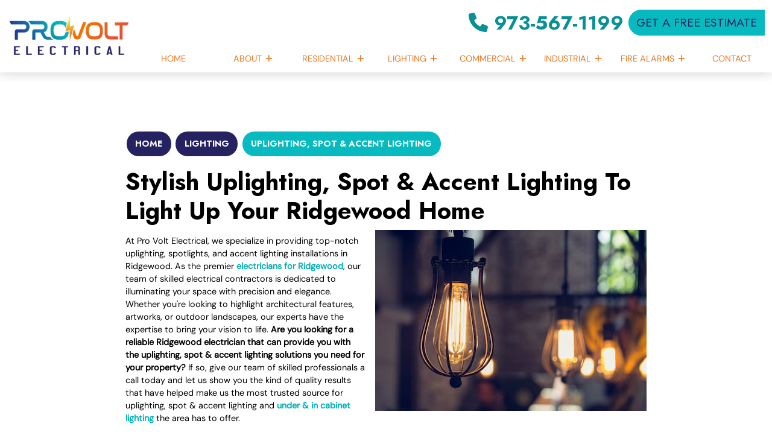

--- FILE ---
content_type: text/html; charset=UTF-8
request_url: https://www.provoltelectrical.com/lighting/uplighting-spot-accent-lighting
body_size: 7998
content:
<!DOCTYPE html>
<html lang="en">
	<head>
	<meta name="powered-by" content="Uplift">
	<meta name="p-type" content="Service">
<script type="application/ld+json">{
    "@context": "http:\/\/schema.org",
    "@type": "Electrician",
    "name": "Pro Volt Electrical",
    "url": "https:\/\/www.provoltelectrical.com",
    "logo": "https:\/\/www.provoltelectrical.com\/uplift-data\/images\/companyLogo.png",
    "image": "https:\/\/www.provoltelectrical.com\/uplift-data\/images\/companyLogo.png",
    "telephone": "973-567-1199",
    "address": [
        {
            "@type": "PostalAddress",
            "streetAddress": "1050 Goffle Rd Rear",
            "addressLocality": "Hawthorne",
            "addressRegion": "NJ",
            "postalCode": "07506"
        }
    ]
}</script>
<script type="application/ld+json">{
    "@context": "https:\/\/schema.org",
    "@type": "WebSite",
    "name": "Pro Volt Electrical",
    "url": "https:\/\/www.provoltelectrical.com"
}</script>
		<meta content="width=device-width, initial-scale=1.0" name="viewport">
<meta http-equiv="content-type" content="text/html; charset=utf-8" />
<meta property="og:type" content="website" />
<meta itemprop="logo" content="https://www.provoltelectrical.com/uplift-data/images/hawthorne-electric-logo.png">
<meta name="format-detection" content="telephone=no">

<link rel="preconnect" href="https://fonts.googleapis.com">
<link rel="preconnect" href="https://fonts.gstatic.com" crossorigin>
<link href="https://fonts.googleapis.com/css2?family=Jost:ital,wght@0,100..900;1,100..900&display=swap" rel="stylesheet">
<link href="https://www.provoltelectrical.com/uplift-data/images/favicon.png" rel="icon" type="image/x-icon">
<link href="/uplift-data/themes/default-theme/styles/theme.css" rel="stylesheet" type="text/css">
<link rel="preload" href="/uplift-data/themes/default-theme/styles/dependencies/font-aw/webfonts/fa-solid-900.woff2" as="font" crossorigin>
<link rel="preload" href="/uplift-data/themes/default-theme/styles/dependencies/font-aw/webfonts/fa-brands-400.woff2" as="font" crossorigin>
<link rel="preload" href="/uplift-data/themes/default-theme/fonts/DMSans.ttf" as="font" crossorigin>
<link rel="preload" as="image" href="https://www.provoltelectrical.com/uplift-data/images/hawthorne-electric-logo-m.webp">

<script defer src="/uplift-data/themes/default-theme/styles/dependencies/bootstrap/js/bootstrap.bundle.min.js" type="text/javascript"></script>
<script defer src="/uplift-data/themes/default-theme/js/navigation-manager-app.min.js" type="text/javascript"></script>
<script defer src="/uplift-data/themes/default-theme/js/anime.min.js"></script>
<script defer src="/uplift-data/themes/default-theme/js/animation-engine.min.js"></script>
<script defer src="/uplift-data/themes/default-theme/js/lightbox/lightbox.js"></script>
<script defer src="/uplift-data/themes/default-theme/js/init-lightbox.js"></script>
<script defer src="/uplift-data/themes/default-theme/js/pagination.js"></script>
<script defer src="/uplift-data/themes/default-theme/js/svg-icons.js"></script>
<!-- Google tag (gtag.js) -->
<script async src="https://www.googletagmanager.com/gtag/js?id=G-ZZ24ZDTSEE"></script>
<script>
  window.dataLayer = window.dataLayer || [];
  function gtag(){dataLayer.push(arguments);}
  gtag('js', new Date());

  gtag('config', 'G-ZZ24ZDTSEE');
</script>		<title>Uplighting, Spot &amp; Accent Lighting | Ridgewood Focused Lighting</title>
<meta name="description" property="og:description" content="Ready to transform your space in Ridgewood into a breathtaking oasis? Look no further! Pro Volt Electrical offers exquisite uplighting, spotlights, and accent lighting solutions to enhance the ambiance and aesthetics of your home or business. Contact us today to schedule a service."><meta property="og:title" content="Stylish Uplighting, Spot &amp;amp; Accent Lighting To Light Up Your Ridgewood Home"><meta property="og:image" content="https://www.provoltelectrical.com/uplift-data/images/services/uplighting-spot-accent-lighting-hawthorne-nj.jpg"><meta property="og:url" content="https://www.provoltelectrical.com/lighting/uplighting-spot-accent-lighting">	</head>
	<body>
		<a class="skip-main" href="#content">Skip to main content</a>
<!-- START SMALL NAVIGATION -->
<div class="d-block d-xl-none container-fluid" id="small-navigation-container-1">
	<div class="row align-items-center">
		<div class="col-sm col-12 text-sm-start text-center mx-auto ps-3 py-2">
			<a href="/">
				<picture>
					<source media="(max-width:599px)" type="image/webp" srcset="/uplift-data/images/hawthorne-electric-logo-m.webp">
					<img src="/uplift-data/images/hawthorne-electric-logo.png" alt="Pro Volt Electrical Logo">
				</picture>
			</a>
		</div>
		<div class="col-sm-7 col-12 mx-auto pe-sm-3 py-0">
			<div class="text-center text-sm-end">
				<span class="f-prime text-secondary text-uppercase mb-0 pb-0">
					<a href="tel:+1-973-567-1199" class=" h2">973-567-1199</a>
				</span>
				<!--<br><hr /><span><strong><em>10% Off Senior Citizen Discount</em></strong></span>-->
			</div>
			<div class='text-end'>
				<a id="small-navigation-menu-opener-1">
					<img alt="Hamburger Menu" src="/uplift-data/images/menu_hamburger_dark.svg" width="36">
				</a>
			</div>
		</div>
	</div>
	<div class="pullout-menu-backdrop position-fixed d-none flex-direction-column justify-content-end">
		<div>
			<div class="menu-heading">
				<span>Menu</span>
			</div>
			<div class="navigation-links">
				<div>
					<a href="/">Home</a>
				</div>
				<div>
					<a href="/about-us">
						About <span class="float-end"><i class="fas fa-plus"></i></span>
					</a>
					<div class="tap-dropdown">
						<div>
							<a href="/about-us">About</a>
						</div>
                        <div>
							<a href="/near-me">Service Areas</a>
						</div>
                        <div>
							<a href="/our-work">Our Work</a>
						</div>
                        <div>
							<a href="/electrical-articles">Articles</a>
						</div>
                            <div>
							<a href="/discounts">Discounts</a>
						</div>                         
                            <div>
							<a href="/reviews">Reviews</a>
						</div>
					</div>
				</div>
                <div>
					<a href="/residential">
						Residential <span class="float-end"><i class="fas fa-plus"></i></span>
					</a>
					<div class="tap-dropdown">
						<div><a href="/residential">Residential</a></div>
                        <div><a href="/residential/panel-service-upgrades">Panel & Service Upgrades</a></div>
                        <div><a href="/residential/electric-vehicle-chargers-level-1-2">Electric Vehicle Chargers Level 1 & 2</a></div>
	                    <div>
	                        <a href="/residential/generators">
								Generators <span class="float-end"><i class="fas fa-plus"></i></span>
							</a>
							<div class="tap-dropdown">
		                        <div><a href="/residential/generators">Generators</a></div>
		                        <div><a href="/residential/generators/whole-home-generators">Whole Home Generators</a></div>
		                        <div><a href="/residential/generators/portable-generators">Portable Generators</a></div>
		                    </div>
		                </div>
                        <div><a href="/residential/attic-gable-ceiling-fans">Attic Gable & Ceiling Fans</a></div>
                        <div><a href="/residential/wifi-poe-cameras">Wi-Fi & POE Cameras</a></div>
                        <div>
	                        <a href="/residential/home-wiring">
								Home Wiring <span class="float-end"><i class="fas fa-plus"></i></span>
							</a>
							<div class="tap-dropdown">
		                        <div><a href="/residential/home-wiring">Home Wiring</a></div>
		                        <div><a href="/residential/home-wiring/ethernet-wiring">Ethernet Wiring</a></div>
		                        <div><a href="/residential/home-wiring/doorbell-wiring">Doorbell Wiring</a></div>
		                        <div><a href="/residential/home-wiring/smart-home-wiring">Smart Home Wiring</a></div>
		                        <div><a href="/residential/home-wiring/tv-mounting-wiring">TV Mounting & Wiring</a></div>
		                    </div>
		                </div>
                        <div><a href="/residential/fire-alarm">Fire Alarms</a></div>
                        <div><a href="/residential/home-inspections">Home Inspections</a></div>
                        <div><a href="/residential/electric-baseboard-heat">Electric Baseboard Heat</a></div>
                        <div><a href="/residential/additions">Additions</a></div>
                        <div><a href="/residential/renovations">Renovations</a></div>
                        <div><a href="/residential/knob-tube-remediation">Knob & Tube Remediation</a></div>
                        <div><a href="/residential/pool-heaters">Pool & Heaters</a></div>
                        <div><a href="/residential/spa-saunas">Spas & Saunas</a></div>
                        <div><a href="/residential/backyard-patio-kitchens">Backyard & Patio Kitchens</a></div>
					</div>
				</div>
                <div>
					<a href="/lighting">
						Lighting <span class="float-end"><i class="fas fa-plus"></i></span>
					</a>
					<div class="tap-dropdown">
						<div><a href="/lighting">Lighting</a></div>
                        <div><a href="/lighting/site-lighting">Site Lighting</a></div>
                        <div><a href="/lighting/emergency-security-lighting">Emergency & Security Lighting</a></div>
                        <div><a href="/lighting/parking-lot-lighting">Parking Lot Lighting</a></div>
                        <div><a href="/lighting/landscape-hardscape-lighting">Landscape & Hardscape Lighting</a></div>
                        <div><a href="/lighting/led-conversions">LED Conversions</a></div>
                        <div><a href="/lighting/office-lighting">Office Lighting</a></div>
                        <div><a href="/lighting/warehouse-high-low-bay-lighting">Warehouse High & Low Bay Lighting</a></div>
                        <div><a href="/lighting/bollards-post-lights">Bollards & Post Lights</a></div>
                        <div><a href="/lighting/uplighting-spot-accent-lighting">Uplighting, Spot, & Accent Lighting</a></div>
                        <div><a href="/lighting/chandeliers-light-lifts-lighting">Chandeliers & Light Lifts</a></div>
                        <div><a href="/lighting/recessed-lighting">Recessed Lighting</a></div>
                        <div><a href="/lighting/under-in-cabinet-lighting">Under & In Cabinet Lighting</a></div>
                        <div><a href="/lighting/sign-lighting">Sign Lighting</a></div>
					</div>
				</div>
                <div>
					<a href="/commercial">
						Commercial<span class="float-end"><i class="fas fa-plus"></i></span>
					</a>
					<div class="tap-dropdown">
						<div><a href="/commercial">Commercial</a></div>
                        <div><a href="/commercial/retail-office-fit-outs">Retail & Office Fit Outs</a></div>
                        <div><a href="/commercial/apartment-sub-metering">Apartment Sub Metering</a></div>
                        <div><a href="/commercial/new-construction-projects">New Construction Projects</a></div>
                        <div><a href="/commercial/electric-vehicle-charging-level-2-3">Electric Vehicle Charging Level 2 & 3</a></div>
					</div>
				</div>
                <div>
					<a href="/industrial">
						Industrial<span class="float-end"><i class="fas fa-plus"></i></span>
					</a>
					<div class="tap-dropdown">
						<div><a href="/industrial">Industrial</a></div>
                        <div><a href="/industrial/troubleshooting-repairs">Troubleshooting & Repairs</a></div>
                        <div><a href="/industrial/cnc-machines">CNC Machines</a></div>
                        <div><a href="/industrial/infrared-imaging">Infrared Imaging</a></div>
                        <div><a href="/industrial/power-distribution">Power & Distribution</a></div>
                        <div><a href="/industrial/switchboards-panelboards">Switchboards & Panelboards</a></div>
                        <div><a href="/industrial/transformers">Transformers</a></div>
                        <div><a href="/industrial/generators-ups-backup">Generators & UPS Backup</a></div>
                        <div><a href="/industrial/energy-load-studies">Energy Load Studies</a></div>
                        <div><a href="/industrial/power-quality-analysis">Power Quality Analysis</a></div>
                        <div><a href="/industrial/building-management-systems">Building Management Systems</a></div>
                        <div><a href="/industrial/motors-relays">Motors & Relays</a></div>
                        <div><a href="/industrial/laser-cutters">Laser Cutters</a></div>
                        <div><a href="/industrial/hydrogen-nitrogen-systems">Hydrogen & Nitrogen Systems</a></div>
                        <div><a href="/industrial/conveyors">Conveyors</a></div>
                        <div><a href="/industrial/elevator-recall">Elevator Recall</a></div>
                        <div><a href="/industrial/annunciators">Annunciators</a></div>
                        <div><a href="/industrial/intrinsically-safe-circuitry">Intrinsically Safe Circuitry</a></div>
					</div>
				</div>
			    <div>
					<a href="/fire-alarms">
						Fire Alarms<span class="float-end"><i class="fas fa-plus"></i></span>
					</a>
					<div class="tap-dropdown">
						<div><a href="/fire-alarms">Fire Alarms</a></div>
                        <div><a href="/fire-alarms/annual-inspections">Annual Inspections</a></div>
                        <div><a href="/fire-alarms/troubleshooting">Troubleshooting</a></div>
                        <div><a href="/fire-alarms/smoke-alarms">Smoke Alarms</a></div>
                        <div><a href="/fire-alarms/horns-strobes">Horns & Strobes</a></div>
                        <div><a href="/fire-alarms/pull-stations">Pull Stations</a></div>
                        <div><a href="/fire-alarms/monitoring">Monitoring</a></div>
					</div>
				</div>      
				<div>
					<a href="/contact-us">Contact</a>
				</div>
			</div>
		</div>
	</div>
</div>
<!-- END SMALL NAVIGATION -->
<!-- START LARGE NAVIGATION -->
<nav class="container-fluid" id="lg-nav-v2-1">
	<section class="row align-items-center mx-auto nav-lg">
		<div class="col-2" id="nav-v2-1-logo-container">
			<a href="/">
				<picture>
					<source type="image/webp" srcset="/uplift-data/images/hawthorne-electric-logo.webp">
					<img src="/uplift-data/images/hawthorne-electric-logo.png" alt="Pro Volt Electrical Logo">
				</picture>
			</a>
		</div>
		<div class="col-10 pe-0" id="nav-v2-1-contents">
			<div class="row py-2">
				<div class="col-12 d-flex justify-content-end align-items-center mx-auto py-2">
					<div class="me-2">
						<span class="f-prime h2 text-secondary text-uppercase mb-0 pb-0">
							<a href="tel:+1-973-567-1199" class="call-num h2 f-prime">
								<i class="fas fa-phone"></i> 973-567-1199							</a>
						</span>
							<!--<hr /><span><strong><em>10% Off Senior Citizen Discount</em></strong></span>-->
					</div>
					<div class="me-0">
						<a href="/contact-us" class="btn btn-secondary head">
							Get A Free Estimate
						</a>						
					</div>
				</div>
			</div>
			<div class="row" id="nav-v2-1-links">
				<div class="col nav-v2-1-link">
					<a href="/">
						<span>Home</span>
					</a>
				</div>
				<div class="col nav-v2-1-link">
					<a href="/about-us">
						<span>About</span>
						<span class="nav-v2-1-spin-chevron">
							<i class="fas fa-plus"></i>
						</span>
					</a>
					<div class="nav-v2-1-dropdown">
						<div class="nav-v2-1-dropdown-1-link">
							<a href="/near-me">Service Areas</a>
						</div>
	                    <div class="nav-v2-1-dropdown-1-link">
							<a href="/electrical-articles">Articles</a>
						</div>
	                    <div class="nav-v2-1-dropdown-1-link">
							<a href="/discounts">Discounts</a>
						</div>
	                    <div class="nav-v2-1-dropdown-1-link">
							<a href="/our-work">Our Work</a>
						</div>
	                    <div class="nav-v2-1-dropdown-1-link">
							<a href="/reviews">Reviews</a>
						</div>
					</div>
				</div>
	            <div class="col nav-v2-1-link">
					<a href="/residential">
						<span>Residential</span>
						<span class="nav-v2-1-spin-chevron">
							<i class="fas fa-plus"></i>
						</span>
					</a>
					<div class="nav-v2-1-dropdown twocol">
						<div class="nav-v2-1-dropdown-1-link">
							<div class="nav-v2-1-border-animator" role="presentation"></div>
							<a href="/residential/diagnostics-repairs">Diagnostics & Repairs</a>
						</div>
	                    <div class="nav-v2-1-dropdown-1-link">
							<div class="nav-v2-1-border-animator" role="presentation"></div>
							<a href="/residential/panel-service-upgrades">Panel & Service Upgrades</a>
						</div>
	                    <div class="nav-v2-1-dropdown-1-link">
							<div class="nav-v2-1-border-animator" role="presentation"></div>
							<a href="/residential/electric-vehicle-chargers-level-1-2">Electric Vehicle Chargers Level 1 & 2</a>
						</div>
	                    <div class="nav-v2-1-dropdown-1-link">
							<div class="nav-v2-1-border-animator" role="presentation"></div>
							<a href="/residential/generators">Generators <span><i class="fas fa-plus"></i></span></a>
							<div class="nav-v2-1-dropdown-2 right">
								<div class="nav-v2-1-dropdown-2-link">
									<div class="nav-v2-1-border-animator" role="presentation"></div>
									<a href="/residential/generators/whole-home-generators">Whole Home Generators</a>
								</div>
		                        <div class="nav-v2-1-dropdown-2-link">
									<div class="nav-v2-1-border-animator" role="presentation"></div>
									<a href="/residential/generators/portable-generators">Portable Generators</a>
								</div>
							</div>
						</div>
	                    <div class="nav-v2-1-dropdown-1-link">
							<div class="nav-v2-1-border-animator" role="presentation"></div>
							<a href="/residential/attic-gable-ceiling-fans">Attic Gable & Ceiling Fans</a>
						</div>
	                    <div class="nav-v2-1-dropdown-1-link">
							<div class="nav-v2-1-border-animator" role="presentation"></div>
							<a href="/residential/wifi-poe-cameras">Wi-Fi & POE Cameras</a>
						</div>
						<div class="nav-v2-1-dropdown-1-link">
							<div class="nav-v2-1-border-animator" role="presentation"></div>
							<a href="/residential/home-wiring">Home Wiring <span><i class="fas fa-plus"></i></span></a>
							<div class="nav-v2-1-dropdown-2 right">
								<div class="nav-v2-1-dropdown-2-link">
									<div class="nav-v2-1-border-animator" role="presentation"></div>
									<a href="/residential/home-wiring/ethernet-wiring">Ethernet Wiring</a>
								</div>
	                            <div class="nav-v2-1-dropdown-2-link">
									<div class="nav-v2-1-border-animator" role="presentation"></div>
									<a href="/residential/home-wiring/doorbell-wiring">Doorbell Wiring</a>
								</div>
	                            <div class="nav-v2-1-dropdown-2-link">
									<div class="nav-v2-1-border-animator" role="presentation"></div>
									<a href="/residential/home-wiring/smart-home-wiring">Smart Home Wiring</a>
								</div>
	                            <div class="nav-v2-1-dropdown-2-link">
									<div class="nav-v2-1-border-animator" role="presentation"></div>
									<a href="/residential/home-wiring/tv-mounting-wiring">TV Mounting & Wiring</a>
								</div>
							</div>
						</div>
	                    <div class="nav-v2-1-dropdown-1-link">
							<div class="nav-v2-1-border-animator" role="presentation"></div>
							<a href="/residential/home-inspections">Home Inspections</a>
						</div>
	                    <div class="nav-v2-1-dropdown-1-link">
							<div class="nav-v2-1-border-animator" role="presentation"></div>
							<a href="/residential/electric-baseboard-heat">Electric Baseboard Heat</a>
						</div>
						<div class="nav-v2-1-dropdown-1-link">
							<div class="nav-v2-1-border-animator" role="presentation"></div>
							<a href="/residential/additions">Additions</a>
						</div>
						<div class="nav-v2-1-dropdown-1-link">
							<div class="nav-v2-1-border-animator" role="presentation"></div>
							<a href="/residential/renovations">Renovations</a>
						</div>
	                    <div class="nav-v2-1-dropdown-1-link">
							<div class="nav-v2-1-border-animator" role="presentation"></div>
							<a href="/residential/knob-tube-remediation">Knob & Tube Remediation</a>
						</div>
	                    <div class="nav-v2-1-dropdown-1-link">
							<div class="nav-v2-1-border-animator" role="presentation"></div>
							<a href="/residential/pool-heaters">Pool & Heaters</a>
						</div>
						<div class="nav-v2-1-dropdown-1-link">
							<div class="nav-v2-1-border-animator" role="presentation"></div>
							<a href="/residential/spa-saunas">Spa & Saunas</a>
						</div>
						<div class="nav-v2-1-dropdown-1-link">
							<div class="nav-v2-1-border-animator" role="presentation"></div>
							<a href="/residential/backyard-patio-kitchens">Backyard & Patio Kitchens</a>
						</div>
	                    <div class="nav-v2-1-dropdown-1-link">
							<div class="nav-v2-1-border-animator" role="presentation"></div>
							<a href="/residential/fire-alarm">Fire Alarms</a>
						</div>
					</div>
				</div>
	    		<div class="col nav-v2-1-link">
					<a href="/lighting">
						<span>Lighting</span>
						<span class="nav-v2-1-spin-chevron">
							<i class="fas fa-plus"></i>
						</span>
					</a>
					<div class="nav-v2-1-dropdown">
	            		<div class="nav-v2-1-dropdown-1-link">
							<div class="nav-v2-1-border-animator" role="presentation"></div>
							<a href="/lighting/site-lighting">Site Lighting</a>
						</div>
						<div class="nav-v2-1-dropdown-1-link">
							<div class="nav-v2-1-border-animator" role="presentation"></div>
							<a href="/lighting/emergency-security-lighting">Emergency & Security Lighting</a>
						</div>
	                    <div class="nav-v2-1-dropdown-1-link">
							<div class="nav-v2-1-border-animator" role="presentation"></div>
							<a href="/lighting/parking-lot-lighting">Parking Lot Lighting</a>
						</div>
	                    <div class="nav-v2-1-dropdown-1-link">
							<div class="nav-v2-1-border-animator" role="presentation"></div>
							<a href="/lighting/landscape-hardscape-lighting">Landscape & Hardscape Lighting</a>
						</div>
	                    <div class="nav-v2-1-dropdown-1-link">
							<div class="nav-v2-1-border-animator" role="presentation"></div>
							<a href="/lighting/led-conversions">LED Conversions</a>
						</div>
	                    <div class="nav-v2-1-dropdown-1-link">
							<div class="nav-v2-1-border-animator" role="presentation"></div>
							<a href="/lighting/office-lighting">Office Lighting</a>
						</div>
	                    <div class="nav-v2-1-dropdown-1-link">
							<div class="nav-v2-1-border-animator" role="presentation"></div>
							<a href="/lighting/warehouse-high-low-bay-lighting">Warehouse High & Low Bay Lighting</a>
						</div>
	            		<div class="nav-v2-1-dropdown-1-link">
							<div class="nav-v2-1-border-animator" role="presentation"></div>
							<a href="/lighting/bollards-post-lights">Bollards & Post Lights</a>
						</div>
	            		<div class="nav-v2-1-dropdown-1-link">
							<div class="nav-v2-1-border-animator" role="presentation"></div>
							<a href="/lighting/uplighting-spot-accent-lighting">Uplighting, Spot & Accent Lighting</a>
						</div>
	                    <div class="nav-v2-1-dropdown-1-link">
							<div class="nav-v2-1-border-animator" role="presentation"></div>
							<a href="/lighting/chandeliers-light-lifts-lighting">Chandeliers & Light Lifts Lighting</a>
						</div>
	            		<div class="nav-v2-1-dropdown-1-link">
							<div class="nav-v2-1-border-animator" role="presentation"></div>
							<a href="/lighting/recessed-lighting">Recessed Lighting</a>
						</div>
	                    <div class="nav-v2-1-dropdown-1-link">
							<div class="nav-v2-1-border-animator" role="presentation"></div>
							<a href="/lighting/under-in-cabinet-lighting">Under & In Cabinet Lighting</a>
						</div>
	                    <div class="nav-v2-1-dropdown-1-link">
							<div class="nav-v2-1-border-animator" role="presentation"></div>
							<a href="/lighting/sign-lighting">Sign Lighting</a>
						</div>
					</div>
				</div>
	            <div class="col nav-v2-1-link">
					<a href="/commercial">
						<span>Commercial</span>
						<span class="nav-v2-1-spin-chevron">
							<i class="fas fa-plus"></i>
						</span>
					</a>
					<div class="nav-v2-1-dropdown">
	                	<div class="nav-v2-1-dropdown-1-link">
							<div class="nav-v2-1-border-animator" role="presentation"></div>
							<a href="/commercial/retail-office-fit-outs">Retail & Office Fit Out’s</a>
						</div>
	                    <div class="nav-v2-1-dropdown-1-link">
							<div class="nav-v2-1-border-animator" role="presentation"></div>
							<a href="/commercial/apartment-sub-metering">Apartment Sub Metering</a>
						</div>
	                   	<div class="nav-v2-1-dropdown-1-link">
							<div class="nav-v2-1-border-animator" role="presentation"></div>
							<a href="/commercial/new-construction-projects">New Construction Projects</a>
						</div>
	                   	<div class="nav-v2-1-dropdown-1-link">
							<div class="nav-v2-1-border-animator" role="presentation"></div>
							<a href="/commercial/electric-vehicle-charging-level-2-3">Electric Vehicle Charging Level 2 & 3</a>
						</div>
					</div>
				</div>
				<div class="col nav-v2-1-link">
					<a href="/industrial">
						<span>Industrial</span>
						<span class="nav-v2-1-spin-chevron">
							<i class="fas fa-plus"></i>
						</span>
					</a>
					<div class="nav-v2-1-dropdown">
	                	<div class="nav-v2-1-dropdown-1-link">
							<div class="nav-v2-1-border-animator" role="presentation"></div>
							<a href="/industrial/troubleshooting-repairs">Troubleshooting & Repairs</a>
						</div>
	                   	<div class="nav-v2-1-dropdown-1-link">
							<div class="nav-v2-1-border-animator" role="presentation"></div>
							<a href="/industrial/cnc-machines">CNC Machines</a>
						</div>
	                   	<div class="nav-v2-1-dropdown-1-link">
							<div class="nav-v2-1-border-animator" role="presentation"></div>
							<a href="/industrial/infrared-imaging">Infrared Imaging</a>
						</div>
	                   	<div class="nav-v2-1-dropdown-1-link">
							<div class="nav-v2-1-border-animator" role="presentation"></div>
							<a href="/industrial/power-distribution">Power & Distribution</a>
						</div>
	                   	<div class="nav-v2-1-dropdown-1-link">
							<div class="nav-v2-1-border-animator" role="presentation"></div>
							<a href="/industrial/switchboards-panelboards">Switchboards & Panelboards</a>
						</div>
	                    <div class="nav-v2-1-dropdown-1-link">
							<div class="nav-v2-1-border-animator" role="presentation"></div>
							<a href="/industrial/transformers">Transformers</a>
						</div>
	                   	<div class="nav-v2-1-dropdown-1-link">
							<div class="nav-v2-1-border-animator" role="presentation"></div>
							<a href="/industrial/generators-ups-backup">Generators & UPS Backup</a>
						</div>
	                  	<div class="nav-v2-1-dropdown-1-link">
							<div class="nav-v2-1-border-animator" role="presentation"></div>
							<a href="/industrial/energy-load-studies">Energy Load Studies</a>
						</div>
	                  	<div class="nav-v2-1-dropdown-1-link">
							<div class="nav-v2-1-border-animator" role="presentation"></div>
							<a href="/industrial/power-quality-analysis">Power Quality Analysis</a>
						</div>
	                   	<div class="nav-v2-1-dropdown-1-link">
							<div class="nav-v2-1-border-animator" role="presentation"></div>
							<a href="/industrial/building-management-systems">Building Management Systems</a>
						</div>
	                    <div class="nav-v2-1-dropdown-1-link">
							<div class="nav-v2-1-border-animator" role="presentation"></div>
							<a href="/industrial/motors-relays">Motors & Relays</a>
						</div>
	                  	<div class="nav-v2-1-dropdown-1-link">
							<div class="nav-v2-1-border-animator" role="presentation"></div>
							<a href="/industrial/laser-cutters">Laser Cutters</a>
						</div>
	                    <div class="nav-v2-1-dropdown-1-link">
							<div class="nav-v2-1-border-animator" role="presentation"></div>
							<a href="/industrial/hydrogen-nitrogen-systems">Hydrogen & Nitrogen Systems</a>
						</div>
	                   	<div class="nav-v2-1-dropdown-1-link">
							<div class="nav-v2-1-border-animator" role="presentation"></div>
							<a href="/industrial/conveyors">Conveyors</a>
						</div>
	            		<div class="nav-v2-1-dropdown-1-link">
							<div class="nav-v2-1-border-animator" role="presentation"></div>
							<a href="/industrial/elevator-recall">Elevator Recall</a>
						</div>
						<div class="nav-v2-1-dropdown-1-link">
							<div class="nav-v2-1-border-animator" role="presentation"></div>
							<a href="/industrial/annunciators">Annunciators</a>
						</div>
						<div class="nav-v2-1-dropdown-1-link">
							<div class="nav-v2-1-border-animator" role="presentation"></div>
							<a href="/industrial/intrinsically-safe-circuitry">Intrinsically Safe Circuitry</a>
						</div>
					</div>
				</div>
				<div class="col nav-v2-1-link">
					<a href="/fire-alarms">
						<span>Fire Alarms</span>
						<span class="nav-v2-1-spin-chevron">
							<i class="fas fa-plus"></i>
						</span>
					</a>
					<div class="nav-v2-1-dropdown">
	            		<div class="nav-v2-1-dropdown-1-link">
							<div class="nav-v2-1-border-animator" role="presentation"></div>
							<a href="/fire-alarms/annual-inspections">Annual Inspections</a>
						</div>
	                    <div class="nav-v2-1-dropdown-1-link">
							<div class="nav-v2-1-border-animator" role="presentation"></div>
							<a href="/fire-alarms/troubleshooting">Troubleshooting</a>
						</div>
	                    <div class="nav-v2-1-dropdown-1-link">
							<div class="nav-v2-1-border-animator" role="presentation"></div>
							<a href="/fire-alarms/smoke-alarms">Smoke Alarms</a>
						</div>
	                   	<div class="nav-v2-1-dropdown-1-link">
							<div class="nav-v2-1-border-animator" role="presentation"></div>
							<a href="/fire-alarms/horns-strobes">Horns & Strobes</a>
						</div>
	                   	<div class="nav-v2-1-dropdown-1-link">
							<div class="nav-v2-1-border-animator" role="presentation"></div>
							<a href="/fire-alarms/pull-stations">Pull Stations</a>
						</div>
	            		<div class="nav-v2-1-dropdown-1-link">
							<div class="nav-v2-1-border-animator" role="presentation"></div>
							<a href="/fire-alarms/monitoring">Monitoring</a>
						</div>
					</div>
				</div>
				<div class="col nav-v2-1-link">			
					<a href="/contact-us">
						<span>Contact</span>
					</a>
				</div>
			</div>
		</div>
	</section>
</nav>
<!-- END LARGE NAVIGATION -->		<main id="content">
			<div class="bg-white">
				<div class="container-fluid">
					<section class="row py-xl-5" id="general">
						<div class="col-xl-9 col-lg-10 col-12 mx-auto p-3 p-lg-5">
							<ul id="breadcrumbs-slantbox">
<script type="application/ld+json">{"@context":"http:\/\/schema.org","@type":"BreadcrumbList","itemListElement":[{"@type":"ListItem","position":0,"item":{"@id":"https:\/\/www.provoltelectrical.com\/","name":"Home"}},{"@type":"ListItem","position":1,"item":{"@id":"https:\/\/www.provoltelectrical.com\/lighting","name":"Lighting"}},{"@type":"ListItem","position":2,"item":{"@id":"https:\/\/www.provoltelectrical.com\/lighting\/uplighting-spot-accent-lighting","name":"Uplighting, Spot & Accent Lighting"}}]}</script>

	<li><a href="/">Home</a></li>

	<li><a href="/lighting">Lighting</a></li>

	<li><a href="/lighting/uplighting-spot-accent-lighting">Uplighting, Spot & Accent Lighting</a></li>

</ul>							<h1>Stylish Uplighting, Spot &amp; Accent Lighting To Light Up Your Ridgewood Home</h1>
							<picture>
								<img src="/uplift-data/images/services/uplighting-spot-accent-lighting-hawthorne-nj.jpg" alt="Uplighting, Spot & Accent Lighting" class="img-r-dynamic">
							</picture>
							
<p>
	At Pro Volt Electrical, we specialize in providing top-notch uplighting, spotlights, and accent lighting installations in Ridgewood. As the premier <a href="/">electricians for Ridgewood</a>, our team of skilled electrical contractors is dedicated to illuminating your space with precision and elegance. Whether you're looking to highlight architectural features, artworks, or outdoor landscapes, our experts have the expertise to bring your vision to life. <strong>Are you looking for a reliable Ridgewood electrician that can provide you with the uplighting, spot &amp; accent lighting solutions you need for your property?</strong> If so, give our team of skilled professionals a call today and let us show you the kind of quality results that have helped make us the most trusted source for uplighting, spot &amp; accent lighting and <a href="/lighting/under-in-cabinet-lighting">under &amp; in cabinet lighting</a> the area has to offer. 
</p>
<p>
	Discover the benefits of uplighting, spotlights, and accent lighting with Pro Volt Electrical: 
</p>
<ul>
	<li>Enhanced ambiance and atmosphere for both indoor and outdoor spaces</li>
	<li>Accentuates architectural elements, artwork, and décor</li>
	<li>Increases safety and security by illuminating pathways and dark areas</li>
	<li>Creates focal points and visual interest for a stunning aesthetic</li>
</ul>
<p>
	Contact Pro Volt Electrical today to elevate your space with our exquisite lighting solutions.
</p>
<h2>Focused Lighting</h2>
<p>
	Illuminate your space with precision and style using Pro Volt Electrical's focused lighting solutions in Ridgewood. Our skilled electricians specialize in installing spotlights and accent lighting to highlight specific areas and create captivating focal points. Whether you're showcasing artwork, architectural features, or outdoor landscapes, our focused lighting adds depth and sophistication to any environment. Elevate your space with Pro Volt Electrical's expert-focused lighting installations today.
</p>


<section class="row bg-picture-container bg-secondary overflow-hidden position-relative justify-content-center mt-5 mb-5">
	<div class="overlay-r"></div>
	<picture>
		<source media="(max-width:568px)" type="image/webp" srcset="/uplift-data/images/banners/hawthorne-banner-3-m.webp">
		<source type="image/webp" srcset="/uplift-data/images/banners/hawthorne-banner-3.webp">
		<img src="/uplift-data/images/banners/hawthorne-banner-3.jpg" class="bg-picture top-0 start-0" alt="Well Lit Home Interior Image">
	</picture>		
	<div class="col-lg-9 col-12 text-center p-4 zindex-1 a-3">
		<div class="p-0">
			<h2 class="text-prime">TOWNS WE SERVICE</h2>	
			<div class=" mt-3">
				<div class="grid grid-gap-1 grid-md-2 grid-xxl-3">
											<a class="btn btn-primary" href="/near-me/allendale-nj-electricians">Allendale, NJ</a>	
											<a class="btn btn-primary" href="/near-me/bergen-nj-electricians">Bergen, NJ</a>	
											<a class="btn btn-primary" href="/near-me/franklin-lakes-nj-electricians">Franklin Lakes, NJ</a>	
											<a class="btn btn-primary" href="/near-me/glen-rock-nj-electricians">Glen Rock, NJ</a>	
											<a class="btn btn-primary" href="/near-me/hawthorne-nj-electricians">Hawthorne, NJ</a>	
											<a class="btn btn-primary" href="/near-me/midland-park-nj-electricians">Midland Park, NJ</a>	
											<a class="btn btn-primary" href="/near-me/morris-nj-electricians">Morris, NJ</a>	
											<a class="btn btn-primary" href="/near-me/north-haledon-nj-electricians">North Haledon, NJ</a>	
											<a class="btn btn-primary" href="/near-me/oakland-nj-electricians">Oakland, NJ</a>	
											<a class="btn btn-primary" href="/near-me/passaic-nj-electricians">Passaic, NJ</a>	
											<a class="btn btn-primary" href="/near-me/ramsey-nj-electricians">Ramsey, NJ</a>	
											<a class="btn btn-primary" href="/near-me/ridgewood-nj-electricians">Ridgewood, NJ</a>	
									</div>
			</div>
		</div>
	</div>		
</section>
<h2>Enhance Your Home or Business with Under &amp; In Cabinet Lighting</h2>
<p>
	Looking to brighten up your kitchen or workspace in Ridgewood? Consider under &amp; in cabinet lighting installations from Pro Volt Electrical. Our expert electricians seamlessly integrate lighting fixtures into your cabinetry, providing both functionality and style. Ready to enhance your interior design with under &amp; in cabinet lighting? Contact Pro Volt Electrical today to schedule a consultation and bring illumination to your space.
</p>
<h2>Frequently Asked Uplighting, Spot &amp; Accent Lighting Questions</h2>
<div class="accordion" id="faq-accordion" itemscope="" itemtype="https://schema.org/FAQPage">
	<div class="accordion-item shadow bg-white mb-3 faq" itemscope="" itemprop="mainEntity" itemtype="https://schema.org/Question">
		<button class="btn btn-sm btn-faq w-100" type="button" data-bs-toggle="collapse" data-bs-target="#collapseOne">
			<h3 class="mb-0 h5 " itemprop="name">
				What is the difference between uplighting, spotlights, and accent lighting?
			</h3>
		</button>
		<div id="collapseOne" class="accordion-collapse collapse show" itemscope="" itemprop="acceptedAnswer" itemtype="https://schema.org/Answer">
			<div class="p-3" itemprop="text">
				<p class="p-3 m-0">
					Uplighting directs light upwards to illuminate ceilings, walls, or architectural features. Spotlights are focused beams of light used to highlight specific objects or areas. Accent lighting adds decorative flair and enhances ambiance by spotlighting artwork, décor, or focal points.
				</p>
			</div>
		</div>
	</div>
	<div class="accordion-item shadow bg-white mb-3 faq" itemscope="" itemprop="mainEntity" itemtype="https://schema.org/Question">
		<button class="btn btn-sm btn-faq w-100" type="button" data-bs-toggle="collapse" data-bs-target="#collapseTwo">
			<h3 class="mb-0 h5" itemprop="name">
				Can you install uplighting, spotlights, and accent lighting in outdoor spaces?
			</h3>
		</button>
		<div id="collapseTwo" class="accordion-collapse collapse" itemscope="" itemprop="acceptedAnswer" itemtype="https://schema.org/Answer">
			<div class="p-3" itemprop="text">
				<p class="p-3 m-0">
					Yes, we offer outdoor lighting solutions, including uplighting, spotlights, and accent lighting, to enhance the beauty and functionality of your outdoor areas.
				</p>
			</div>
		</div>
	</div>
</div>
						</div>
					</section>
					<!-- START H3 -->
<div class="row bg-picture-container bg-secondary overflow-hidden position-relative justify-content-end">
	<picture>
		<source media="(max-width:568px)" type="image/webp" srcset="/uplift-data/images/banners/bg-cta-m.webp">
		<source type="image/webp" srcset="/uplift-data/images/banners/bg-cta.webp">
		<img src="/uplift-data/images/banners/bg-cta.jpg" class="bg-picture top-0 start-0" alt="Orange Gradient Banner">
	</picture>
	<div class="col-xl-8 col-lg-10 col-12 mx-auto p-5 zindex-4">
		<div class="p-0 p-lg-5 text-center">
			<p class="f-prime text-white mb-0 pb-0 h2">
				GET THE QUALITY YOU DESERVE WITH YOUR LOCAL ELECTRICIANS<span class="d-block">IN NORTHERN NEW JERSEY</span> 
			</p>
			<div class="row m-0 py-2 justify-content-center align-items-center">
				<div class="text-center"><a href="/contact-us" class="btn btn-primary m-1">Get A Free Estimate Today!</a>
				<a href="tel:+1-973-567-1199" itemprop="telephone" content="973-567-1199" class="btn btn-primary m-1">Call Us: 973-567-1199 </a></div>
			</div>
		</div>
	</div>
</div>
<!-- END H3 -->				</div>
			</div>
		</main>
		<!-- START FOOTER -->
<footer class="fb-ftr-1">
	<div class="container-fluid mx-auto">
		<div class="row mx-auto p-3 p-md-5">
			<div class="col-lg-3 col-sm-6 col-12 align-self-center text-start mx-auto p-3">
				<a href="/">
					<picture>
						<source media="(min-width:600px)" type="image/webp" srcset="/uplift-data/images/hawthorne-electric-logo.webp">
						<source media="(max-width:599px)" type="image/webp" srcset="/uplift-data/images/hawthorne-electric-logo-m.webp">
						<img src="/uplift-data/images/hawthorne-electric-logo.png" alt="Pro Volt Electrical Logo">
					</picture>
				</a>
				<a href="https://www.bbb.org/us/nj/hawthorne/profile/electrician/pro-volt-electrical-llc-0221-90217341/#sealclick" target="_blank" rel="nofollow"><img src="https://seal-newjersey.bbb.org/seals/blue-seal-200-130-bbb-90217341.png" style="border: 0;" alt="Pro Volt Electrical LLC BBB Business Review" /></a>
			</div>
			<div class="col-lg-3 col-sm-6 col-12 text-center text-md-start mx-auto p-3">
				<p class="h4">Contact</p>
				<div class="contact">
					<p itemprop="legalName">
						Pro Volt Electrical					</p>
					<div itemprop="address" itemscope itemtype="http://schema.org/PostalAddress">
						<p itemprop="streetAddress" class="d-none">
							1050 Goffle Rd Rear						</p>
						<p>
							<span itemprop="addressLocality">Hawthorne</span>,
							<span itemprop="addressRegion">NJ</span>
							<span itemprop="postalCode">07506</span>
						</p>
					</div>
					<p class="mt-3 mb-0">
						Phone: <a href="tel:+1-973-567-1199" itemprop="telephone" content="973-567-1199">973-567-1199</a>
					</p>
                    <span class="text-dark"><strong>NJ License #18667</strong> Payments accepted: Credit card, ACH, Checks, Cash, Financing Available</span>
                    <br />
                    <p>Email us @: <a href="mailto:contact@provoltelectrical.com">contact@provoltelectrical.com</a></p>
				</div>
			</div>
			<div class="col-lg-3 col-sm-6 col-12 text-center text-md-start mx-auto p-3">
				<p class="h4">Quick Links</p>
				<div class="quick-links">
					<a href="https://www.google.com/maps?cid=1843731715260635882" target="_blank" rel="noopener">Google Maps</a>
					<a href="https://search.google.com/local/writereview?placeid=ChIJOR0hEesdw4kR6lo7_TlAlhk" target="_blank" rel="noopener">Leave A Review</a>
					<a href="/electrical-articles">Articles</a>
                    <a href="/discounts">Discounts</a>
					<a href="/privacy">Privacy Policy</a>
					<a href="/terms">Terms of Use</a>
					<a href="/sitemap">Sitemap</a>
					<a href="/rss/all.xml">RSS Feed</a>
				</div>
			</div>
			<div class="col-lg-3 col-sm-6 col-12 text-center text-md-start mx-auto p-3">
				<p class="h4">Service Areas</p>
				<div class="service-areas">
					<a href="/near-me/hawthorne-nj-electricians">Hawthorne, NJ</a>
					<a href="/near-me/franklin-lakes-nj-electricians">Franklin Lakes, NJ</a>
                    <a href="/near-me/ridgewood-nj-electricians">Ridgewood, NJ</a>
					<a href="/near-me/glen-rock-nj-electricians">Glen Rock, NJ</a>
                    <a href="/near-me/wyckoff-nj-electricians">Wyckoff, NJ</a>
					<a href="/near-me/midland-park-nj-electricians">Midland Park, NJ</a>
                    <a href="/near-me/ramsey-nj-electricians">Ramsey, NJ</a>
					<a href="/near-me/allendale-nj-electricians">Allendale, NJ</a>
                    <a href="/near-me/north-haledon-nj-electricians">North Haledon, NJ</a>
                    <a href="/near-me/oakland-nj-electricians">Oakland, NJ</a>
				</div>
				<div class="mt-3 text-end">
					<a href="/near-me">View All Areas</a>
				</div>
			</div>
		</div>
		<div class="row p-0" style="background-color: rgba(255, 255, 255, 0.28);">
			<div class="col-12 col-lg-6 big-wrap text-start mx-auto p-2 text-dark">
                <p class="mb-0">
                    ©
                    2025                    <span itemprop="name"><a itemprop="url" href="/"><strong>Pro Volt Electrical</strong></a></span>, Rights Reserved. Website Design By <a href="https://clickitmasters.com/" target="_blank" rel="noopener"><strong>Click It Masters LLC</strong></a>
                </p>
            </div>
            <div class="col-12 col-lg-6 order-1 order-lg-2 text-center text-lg-end pt-3">
				<a href="https://www.facebook.com/jrprovoltelectrical" rel="noopener" target="_blank" aria-label="Facebook Icon">
					<i class="fab fa-facebook text-primary fa-2x px-2"></i>
				</a>
				<a href="https://www.instagram.com/provolt_electrical_nj/" rel="noopener" target="_blank" aria-label="Instagram Icon">
					<i class="fab fa-instagram text-tertiary fa-2x px-2"></i>
				</a>
				<a href="https://www.bbb.org/us/nj/hawthorne/profile/electrician/pro-volt-electrical-llc-0221-90217341/#sealclick" rel="noopener" target="_blank" aria-label="BBB Icon">
					<svg viewBox="0 0 200 200" class="svicon move bbb secondary sm pb-2"><path></path></svg> 
				</a>
				<!--a href="#link" rel="noopener" target="_blank" aria-label="YouTube Icon">
					<i class="fab fa-youtube text-light fa-2x px-2"></i>
				</a-->
			</div>
		</div>
	</div>
</footer>
<!-- END FOOTER -->	</body>
</html>


--- FILE ---
content_type: text/css
request_url: https://www.provoltelectrical.com/uplift-data/themes/default-theme/styles/theme.css
body_size: 144135
content:
@font-face{font-family:"dm";src:url(../fonts/DMSans.ttf);font-display:swap}/*!
	By André Rinas, www.andrerinas.de
	Documentation, www.simplelightbox.de
	Available for use under the MIT License
	Version 2.10.1
*/body.hidden-scroll{overflow:hidden}.sl-overlay{position:fixed;left:0;right:0;top:0;bottom:0;background:#fff;opacity:.7;display:none;z-index:1035}.sl-wrapper{z-index:1040;width:100%;height:100%;left:0;top:0;position:fixed}.sl-wrapper *{box-sizing:border-box}.sl-wrapper button{border:0 none;background:rgba(0,0,0,0);font-size:28px;padding:0;cursor:pointer}.sl-wrapper button:hover{opacity:.7}.sl-wrapper .sl-close{display:none;position:fixed;right:30px;top:30px;z-index:10060;margin-top:-14px;margin-right:-14px;height:44px;width:44px;line-height:44px;font-family:Arial,Baskerville,monospace;color:#000;font-size:3rem}.sl-wrapper .sl-counter{display:none;position:fixed;top:30px;left:30px;z-index:1060;color:#000;font-size:1rem}.sl-wrapper .sl-navigation{width:100%;display:none}.sl-wrapper .sl-navigation button{position:fixed;top:50%;margin-top:-22px;height:44px;width:22px;line-height:44px;text-align:center;display:block;z-index:10060;font-family:Arial,Baskerville,monospace;color:#000}.sl-wrapper .sl-navigation button.sl-next{right:5px;font-size:2rem}.sl-wrapper .sl-navigation button.sl-prev{left:5px;font-size:2rem}@media(min-width: 35.5em){.sl-wrapper .sl-navigation button{width:44px}.sl-wrapper .sl-navigation button.sl-next{right:10px;font-size:3rem}.sl-wrapper .sl-navigation button.sl-prev{left:10px;font-size:3rem}}@media(min-width: 50em){.sl-wrapper .sl-navigation button{width:44px}.sl-wrapper .sl-navigation button.sl-next{right:20px;font-size:3rem}.sl-wrapper .sl-navigation button.sl-prev{left:20px;font-size:3rem}}.sl-wrapper.sl-dir-rtl .sl-navigation{direction:ltr}.sl-wrapper .sl-image{position:fixed;-ms-touch-action:none;touch-action:none;z-index:10000}.sl-wrapper .sl-image img{margin:0;padding:0;display:block;border:0 none;width:100%;height:auto}@media(min-width: 35.5em){.sl-wrapper .sl-image img{border:0 none}}@media(min-width: 50em){.sl-wrapper .sl-image img{border:0 none}}.sl-wrapper .sl-image iframe{background:#000;border:0 none}@media(min-width: 35.5em){.sl-wrapper .sl-image iframe{border:0 none}}@media(min-width: 50em){.sl-wrapper .sl-image iframe{border:0 none}}.sl-wrapper .sl-image .sl-caption{display:none;padding:10px;color:#fff;background:rgba(0,0,0,.8);font-size:1rem;position:absolute;bottom:0;left:0;right:0}.sl-wrapper .sl-image .sl-caption.pos-top{bottom:auto;top:0}.sl-wrapper .sl-image .sl-caption.pos-outside{bottom:auto}.sl-wrapper .sl-image .sl-download{display:none;position:absolute;bottom:5px;right:5px;color:#000;z-index:1060}.sl-spinner{display:none;border:5px solid #333;border-radius:40px;height:40px;left:50%;margin:-20px 0 0 -20px;opacity:0;position:fixed;top:50%;width:40px;z-index:1007;-webkit-animation:pulsate 1s ease-out infinite;-moz-animation:pulsate 1s ease-out infinite;-ms-animation:pulsate 1s ease-out infinite;-o-animation:pulsate 1s ease-out infinite;animation:pulsate 1s ease-out infinite}.sl-scrollbar-measure{position:absolute;top:-9999px;width:50px;height:50px;overflow:scroll}.sl-transition{transition:-moz-transform ease 200ms;transition:-ms-transform ease 200ms;transition:-o-transform ease 200ms;transition:-webkit-transform ease 200ms;transition:transform ease 200ms}@-webkit-keyframes pulsate{0%{transform:scale(0.1);opacity:0}50%{opacity:1}100%{transform:scale(1.2);opacity:0}}@keyframes pulsate{0%{transform:scale(0.1);opacity:0}50%{opacity:1}100%{transform:scale(1.2);opacity:0}}@-moz-keyframes pulsate{0%{transform:scale(0.1);opacity:0}50%{opacity:1}100%{transform:scale(1.2);opacity:0}}@-o-keyframes pulsate{0%{transform:scale(0.1);opacity:0}50%{opacity:1}100%{transform:scale(1.2);opacity:0}}@-ms-keyframes pulsate{0%{transform:scale(0.1);opacity:0}50%{opacity:1}100%{transform:scale(1.2);opacity:0}}@font-face{font-family:"dm";src:url(../fonts/DMSans.ttf);font-display:swap}:root{--bs-blue: #0d6efd;--bs-indigo: #6610f2;--bs-purple: #6f42c1;--bs-pink: #d63384;--bs-red: #dc3545;--bs-orange: #fd7e14;--bs-yellow: #ffc107;--bs-green: #198754;--bs-teal: #20c997;--bs-cyan: #0dcaf0;--bs-white: #FFF;--bs-gray: #6c757d;--bs-gray-dark: #343a40;--bs-gray-100: #f8f9fa;--bs-gray-200: #e9ecef;--bs-gray-300: #dee2e6;--bs-gray-400: #ced4da;--bs-gray-500: #adb5bd;--bs-gray-600: #6c757d;--bs-gray-700: #495057;--bs-gray-800: #343a40;--bs-gray-900: #212529;--bs-primary: #262262;--bs-secondary: #06bac0;--bs-success: #198754;--bs-info: #0dcaf0;--bs-warning: #ffc107;--bs-danger: #dc3545;--bs-light: #f8f9fa;--bs-dark: #212529;--bs-tertiary: #ec7823;--bs-white: #FFF;--bs-primary-rgb: 38, 34, 98;--bs-secondary-rgb: 6, 186, 192;--bs-success-rgb: 25, 135, 84;--bs-info-rgb: 13, 202, 240;--bs-warning-rgb: 255, 193, 7;--bs-danger-rgb: 220, 53, 69;--bs-light-rgb: 248, 249, 250;--bs-dark-rgb: 33, 37, 41;--bs-tertiary-rgb: 236, 120, 35;--bs-white-rgb: 255, 255, 255;--bs-white-rgb: 255, 255, 255;--bs-black-rgb: 0, 0, 0;--bs-body-color-rgb: 33, 37, 41;--bs-body-bg-rgb: 255, 255, 255;--bs-font-sans-serif: system-ui, -apple-system, "Segoe UI", Roboto, "Helvetica Neue", Arial, "Noto Sans", "Liberation Sans", sans-serif, "Apple Color Emoji", "Segoe UI Emoji", "Segoe UI Symbol", "Noto Color Emoji";--bs-font-monospace: SFMono-Regular, Menlo, Monaco, Consolas, "Liberation Mono", "Courier New", monospace;--bs-gradient: linear-gradient(180deg, rgba(255, 255, 255, 0.15), rgba(255, 255, 255, 0));--bs-body-font-family: var(--bs-font-sans-serif);--bs-body-font-size: 1rem;--bs-body-font-weight: 400;--bs-body-line-height: 1.5;--bs-body-color: #212529;--bs-body-bg: #FFF}*,*::before,*::after{box-sizing:border-box}@media(prefers-reduced-motion: no-preference){:root{scroll-behavior:smooth}}body{margin:0;font-family:var(--bs-body-font-family);font-size:var(--bs-body-font-size);font-weight:var(--bs-body-font-weight);line-height:var(--bs-body-line-height);color:var(--bs-body-color);text-align:var(--bs-body-text-align);background-color:var(--bs-body-bg);-webkit-text-size-adjust:100%;-webkit-tap-highlight-color:rgba(0,0,0,0)}hr{margin:1rem 0;color:inherit;background-color:currentColor;border:0;opacity:.25}hr:not([size]){height:1px}h6,.h6,h5,.h5,h4,.h4,h3,.h3,h2,.h2,h1,.h1{margin-top:0;margin-bottom:.5rem;font-weight:500;line-height:1.2}h1,.h1{font-size:calc(1.375rem + 1.5vw)}@media(min-width: 1200px){h1,.h1{font-size:2.5rem}}h2,.h2{font-size:calc(1.325rem + 0.9vw)}@media(min-width: 1200px){h2,.h2{font-size:2rem}}h3,.h3{font-size:calc(1.3rem + 0.6vw)}@media(min-width: 1200px){h3,.h3{font-size:1.75rem}}h4,.h4{font-size:calc(1.275rem + 0.3vw)}@media(min-width: 1200px){h4,.h4{font-size:1.5rem}}h5,.h5{font-size:1.25rem}h6,.h6{font-size:1rem}p{margin-top:0;margin-bottom:1rem}abbr[title],abbr[data-bs-original-title]{text-decoration:underline dotted;cursor:help;text-decoration-skip-ink:none}address{margin-bottom:1rem;font-style:normal;line-height:inherit}ol,ul{padding-left:2rem}ol,ul,dl{margin-top:0;margin-bottom:1rem}ol ol,ul ul,ol ul,ul ol{margin-bottom:0}dt{font-weight:700}dd{margin-bottom:.5rem;margin-left:0}blockquote{margin:0 0 1rem}b,strong{font-weight:bolder}small,.small{font-size:0.875em}mark,.mark{padding:.2em;background-color:#fcf8e3}sub,sup{position:relative;font-size:0.75em;line-height:0;vertical-align:baseline}sub{bottom:-0.25em}sup{top:-0.5em}a{color:#262262;text-decoration:underline}a:hover{color:rgb(30.4,27.2,78.4)}a:not([href]):not([class]),a:not([href]):not([class]):hover{color:inherit;text-decoration:none}pre,code,kbd,samp{font-family:var(--bs-font-monospace);font-size:1em;direction:ltr /* rtl:ignore */;unicode-bidi:bidi-override}pre{display:block;margin-top:0;margin-bottom:1rem;overflow:auto;font-size:0.875em}pre code{font-size:inherit;color:inherit;word-break:normal}code{font-size:0.875em;color:#d63384;word-wrap:break-word}a>code{color:inherit}kbd{padding:.2rem .4rem;font-size:0.875em;color:#fff;background-color:#212529}kbd kbd{padding:0;font-size:1em;font-weight:700}figure{margin:0 0 1rem}img,svg{vertical-align:middle}table{caption-side:bottom;border-collapse:collapse}caption{padding-top:.5rem;padding-bottom:.5rem;color:#6c757d;text-align:left}th{text-align:inherit;text-align:-webkit-match-parent}thead,tbody,tfoot,tr,td,th{border-color:inherit;border-style:solid;border-width:0}label{display:inline-block}button{border-radius:0}button:focus:not(:focus-visible){outline:0}input,button,select,optgroup,textarea{margin:0;font-family:inherit;font-size:inherit;line-height:inherit}button,select{text-transform:none}[role=button]{cursor:pointer}select{word-wrap:normal}select:disabled{opacity:1}[list]::-webkit-calendar-picker-indicator{display:none}button,[type=button],[type=reset],[type=submit]{-webkit-appearance:button}button:not(:disabled),[type=button]:not(:disabled),[type=reset]:not(:disabled),[type=submit]:not(:disabled){cursor:pointer}::-moz-focus-inner{padding:0;border-style:none}textarea{resize:vertical}fieldset{min-width:0;padding:0;margin:0;border:0}legend{float:left;width:100%;padding:0;margin-bottom:.5rem;font-size:calc(1.275rem + 0.3vw);line-height:inherit}@media(min-width: 1200px){legend{font-size:1.5rem}}legend+*{clear:left}::-webkit-datetime-edit-fields-wrapper,::-webkit-datetime-edit-text,::-webkit-datetime-edit-minute,::-webkit-datetime-edit-hour-field,::-webkit-datetime-edit-day-field,::-webkit-datetime-edit-month-field,::-webkit-datetime-edit-year-field{padding:0}::-webkit-inner-spin-button{height:auto}[type=search]{outline-offset:-2px;-webkit-appearance:textfield}::-webkit-search-decoration{-webkit-appearance:none}::-webkit-color-swatch-wrapper{padding:0}::file-selector-button{font:inherit}::-webkit-file-upload-button{font:inherit;-webkit-appearance:button}output{display:inline-block}iframe{border:0}summary{display:list-item;cursor:pointer}progress{vertical-align:baseline}[hidden]{display:none !important}.lead{font-size:1.25rem;font-weight:300}.display-1{font-size:calc(1.625rem + 4.5vw);font-weight:300;line-height:1.2}@media(min-width: 1200px){.display-1{font-size:5rem}}.display-2{font-size:calc(1.575rem + 3.9vw);font-weight:300;line-height:1.2}@media(min-width: 1200px){.display-2{font-size:4.5rem}}.display-3{font-size:calc(1.525rem + 3.3vw);font-weight:300;line-height:1.2}@media(min-width: 1200px){.display-3{font-size:4rem}}.display-4{font-size:calc(1.475rem + 2.7vw);font-weight:300;line-height:1.2}@media(min-width: 1200px){.display-4{font-size:3.5rem}}.display-5{font-size:calc(1.425rem + 2.1vw);font-weight:300;line-height:1.2}@media(min-width: 1200px){.display-5{font-size:3rem}}.display-6{font-size:calc(1.375rem + 1.5vw);font-weight:300;line-height:1.2}@media(min-width: 1200px){.display-6{font-size:2.5rem}}.list-unstyled{padding-left:0;list-style:none}.list-inline{padding-left:0;list-style:none}.list-inline-item{display:inline-block}.list-inline-item:not(:last-child){margin-right:.5rem}.initialism{font-size:0.875em;text-transform:uppercase}.blockquote{margin-bottom:1rem;font-size:1.25rem}.blockquote>:last-child{margin-bottom:0}.blockquote-footer{margin-top:-1rem;margin-bottom:1rem;font-size:0.875em;color:#6c757d}.blockquote-footer::before{content:"— "}.img-fluid{max-width:100%;height:auto}.img-thumbnail{padding:.25rem;background-color:#fff;border:1px solid #dee2e6;max-width:100%;height:auto}.figure{display:inline-block}.figure-img{margin-bottom:.5rem;line-height:1}.figure-caption{font-size:0.875em;color:#6c757d}.container,.container-fluid,.container-xxl,.container-xl,.container-lg,.container-md,.container-sm{width:100%;padding-right:var(--bs-gutter-x, 0.75rem);padding-left:var(--bs-gutter-x, 0.75rem);margin-right:auto;margin-left:auto}@media(min-width: 576px){.container-sm,.container{max-width:540px}}@media(min-width: 768px){.container-md,.container-sm,.container{max-width:720px}}@media(min-width: 992px){.container-lg,.container-md,.container-sm,.container{max-width:960px}}@media(min-width: 1200px){.container-xl,.container-lg,.container-md,.container-sm,.container{max-width:1140px}}@media(min-width: 1400px){.container-xxl,.container-xl,.container-lg,.container-md,.container-sm,.container{max-width:1320px}}.row{--bs-gutter-x: 1.5rem;--bs-gutter-y: 0;display:flex;flex-wrap:wrap;margin-top:calc(-1*var(--bs-gutter-y));margin-right:calc(-0.5*var(--bs-gutter-x));margin-left:calc(-0.5*var(--bs-gutter-x))}.row>*{flex-shrink:0;width:100%;max-width:100%;padding-right:calc(var(--bs-gutter-x)*.5);padding-left:calc(var(--bs-gutter-x)*.5);margin-top:var(--bs-gutter-y)}.col{flex:1 0 0%}.row-cols-auto>*{flex:0 0 auto;width:auto}.row-cols-1>*{flex:0 0 auto;width:100%}.row-cols-2>*{flex:0 0 auto;width:50%}.row-cols-3>*{flex:0 0 auto;width:33.3333333333%}.row-cols-4>*{flex:0 0 auto;width:25%}.row-cols-5>*{flex:0 0 auto;width:20%}.row-cols-6>*{flex:0 0 auto;width:16.6666666667%}.col-auto{flex:0 0 auto;width:auto}.col-1{flex:0 0 auto;width:8.33333333%}.col-2{flex:0 0 auto;width:16.66666667%}.col-3{flex:0 0 auto;width:25%}.col-4{flex:0 0 auto;width:33.33333333%}.col-5{flex:0 0 auto;width:41.66666667%}.col-6{flex:0 0 auto;width:50%}.col-7{flex:0 0 auto;width:58.33333333%}.col-8{flex:0 0 auto;width:66.66666667%}.col-9{flex:0 0 auto;width:75%}.col-10{flex:0 0 auto;width:83.33333333%}.col-11{flex:0 0 auto;width:91.66666667%}.col-12{flex:0 0 auto;width:100%}.offset-1{margin-left:8.33333333%}.offset-2{margin-left:16.66666667%}.offset-3{margin-left:25%}.offset-4{margin-left:33.33333333%}.offset-5{margin-left:41.66666667%}.offset-6{margin-left:50%}.offset-7{margin-left:58.33333333%}.offset-8{margin-left:66.66666667%}.offset-9{margin-left:75%}.offset-10{margin-left:83.33333333%}.offset-11{margin-left:91.66666667%}.g-0,.gx-0{--bs-gutter-x: 0}.g-0,.gy-0{--bs-gutter-y: 0}.g-1,.gx-1{--bs-gutter-x: 0.25rem}.g-1,.gy-1{--bs-gutter-y: 0.25rem}.g-2,.gx-2{--bs-gutter-x: 0.5rem}.g-2,.gy-2{--bs-gutter-y: 0.5rem}.g-3,.gx-3{--bs-gutter-x: 1rem}.g-3,.gy-3{--bs-gutter-y: 1rem}.g-4,.gx-4{--bs-gutter-x: 1.5rem}.g-4,.gy-4{--bs-gutter-y: 1.5rem}.g-5,.gx-5{--bs-gutter-x: 3rem}.g-5,.gy-5{--bs-gutter-y: 3rem}@media(min-width: 576px){.col-sm{flex:1 0 0%}.row-cols-sm-auto>*{flex:0 0 auto;width:auto}.row-cols-sm-1>*{flex:0 0 auto;width:100%}.row-cols-sm-2>*{flex:0 0 auto;width:50%}.row-cols-sm-3>*{flex:0 0 auto;width:33.3333333333%}.row-cols-sm-4>*{flex:0 0 auto;width:25%}.row-cols-sm-5>*{flex:0 0 auto;width:20%}.row-cols-sm-6>*{flex:0 0 auto;width:16.6666666667%}.col-sm-auto{flex:0 0 auto;width:auto}.col-sm-1{flex:0 0 auto;width:8.33333333%}.col-sm-2{flex:0 0 auto;width:16.66666667%}.col-sm-3{flex:0 0 auto;width:25%}.col-sm-4{flex:0 0 auto;width:33.33333333%}.col-sm-5{flex:0 0 auto;width:41.66666667%}.col-sm-6{flex:0 0 auto;width:50%}.col-sm-7{flex:0 0 auto;width:58.33333333%}.col-sm-8{flex:0 0 auto;width:66.66666667%}.col-sm-9{flex:0 0 auto;width:75%}.col-sm-10{flex:0 0 auto;width:83.33333333%}.col-sm-11{flex:0 0 auto;width:91.66666667%}.col-sm-12{flex:0 0 auto;width:100%}.offset-sm-0{margin-left:0}.offset-sm-1{margin-left:8.33333333%}.offset-sm-2{margin-left:16.66666667%}.offset-sm-3{margin-left:25%}.offset-sm-4{margin-left:33.33333333%}.offset-sm-5{margin-left:41.66666667%}.offset-sm-6{margin-left:50%}.offset-sm-7{margin-left:58.33333333%}.offset-sm-8{margin-left:66.66666667%}.offset-sm-9{margin-left:75%}.offset-sm-10{margin-left:83.33333333%}.offset-sm-11{margin-left:91.66666667%}.g-sm-0,.gx-sm-0{--bs-gutter-x: 0}.g-sm-0,.gy-sm-0{--bs-gutter-y: 0}.g-sm-1,.gx-sm-1{--bs-gutter-x: 0.25rem}.g-sm-1,.gy-sm-1{--bs-gutter-y: 0.25rem}.g-sm-2,.gx-sm-2{--bs-gutter-x: 0.5rem}.g-sm-2,.gy-sm-2{--bs-gutter-y: 0.5rem}.g-sm-3,.gx-sm-3{--bs-gutter-x: 1rem}.g-sm-3,.gy-sm-3{--bs-gutter-y: 1rem}.g-sm-4,.gx-sm-4{--bs-gutter-x: 1.5rem}.g-sm-4,.gy-sm-4{--bs-gutter-y: 1.5rem}.g-sm-5,.gx-sm-5{--bs-gutter-x: 3rem}.g-sm-5,.gy-sm-5{--bs-gutter-y: 3rem}}@media(min-width: 768px){.col-md{flex:1 0 0%}.row-cols-md-auto>*{flex:0 0 auto;width:auto}.row-cols-md-1>*{flex:0 0 auto;width:100%}.row-cols-md-2>*{flex:0 0 auto;width:50%}.row-cols-md-3>*{flex:0 0 auto;width:33.3333333333%}.row-cols-md-4>*{flex:0 0 auto;width:25%}.row-cols-md-5>*{flex:0 0 auto;width:20%}.row-cols-md-6>*{flex:0 0 auto;width:16.6666666667%}.col-md-auto{flex:0 0 auto;width:auto}.col-md-1{flex:0 0 auto;width:8.33333333%}.col-md-2{flex:0 0 auto;width:16.66666667%}.col-md-3{flex:0 0 auto;width:25%}.col-md-4{flex:0 0 auto;width:33.33333333%}.col-md-5{flex:0 0 auto;width:41.66666667%}.col-md-6{flex:0 0 auto;width:50%}.col-md-7{flex:0 0 auto;width:58.33333333%}.col-md-8{flex:0 0 auto;width:66.66666667%}.col-md-9{flex:0 0 auto;width:75%}.col-md-10{flex:0 0 auto;width:83.33333333%}.col-md-11{flex:0 0 auto;width:91.66666667%}.col-md-12{flex:0 0 auto;width:100%}.offset-md-0{margin-left:0}.offset-md-1{margin-left:8.33333333%}.offset-md-2{margin-left:16.66666667%}.offset-md-3{margin-left:25%}.offset-md-4{margin-left:33.33333333%}.offset-md-5{margin-left:41.66666667%}.offset-md-6{margin-left:50%}.offset-md-7{margin-left:58.33333333%}.offset-md-8{margin-left:66.66666667%}.offset-md-9{margin-left:75%}.offset-md-10{margin-left:83.33333333%}.offset-md-11{margin-left:91.66666667%}.g-md-0,.gx-md-0{--bs-gutter-x: 0}.g-md-0,.gy-md-0{--bs-gutter-y: 0}.g-md-1,.gx-md-1{--bs-gutter-x: 0.25rem}.g-md-1,.gy-md-1{--bs-gutter-y: 0.25rem}.g-md-2,.gx-md-2{--bs-gutter-x: 0.5rem}.g-md-2,.gy-md-2{--bs-gutter-y: 0.5rem}.g-md-3,.gx-md-3{--bs-gutter-x: 1rem}.g-md-3,.gy-md-3{--bs-gutter-y: 1rem}.g-md-4,.gx-md-4{--bs-gutter-x: 1.5rem}.g-md-4,.gy-md-4{--bs-gutter-y: 1.5rem}.g-md-5,.gx-md-5{--bs-gutter-x: 3rem}.g-md-5,.gy-md-5{--bs-gutter-y: 3rem}}@media(min-width: 992px){.col-lg{flex:1 0 0%}.row-cols-lg-auto>*{flex:0 0 auto;width:auto}.row-cols-lg-1>*{flex:0 0 auto;width:100%}.row-cols-lg-2>*{flex:0 0 auto;width:50%}.row-cols-lg-3>*{flex:0 0 auto;width:33.3333333333%}.row-cols-lg-4>*{flex:0 0 auto;width:25%}.row-cols-lg-5>*{flex:0 0 auto;width:20%}.row-cols-lg-6>*{flex:0 0 auto;width:16.6666666667%}.col-lg-auto{flex:0 0 auto;width:auto}.col-lg-1{flex:0 0 auto;width:8.33333333%}.col-lg-2{flex:0 0 auto;width:16.66666667%}.col-lg-3{flex:0 0 auto;width:25%}.col-lg-4{flex:0 0 auto;width:33.33333333%}.col-lg-5{flex:0 0 auto;width:41.66666667%}.col-lg-6{flex:0 0 auto;width:50%}.col-lg-7{flex:0 0 auto;width:58.33333333%}.col-lg-8{flex:0 0 auto;width:66.66666667%}.col-lg-9{flex:0 0 auto;width:75%}.col-lg-10{flex:0 0 auto;width:83.33333333%}.col-lg-11{flex:0 0 auto;width:91.66666667%}.col-lg-12{flex:0 0 auto;width:100%}.offset-lg-0{margin-left:0}.offset-lg-1{margin-left:8.33333333%}.offset-lg-2{margin-left:16.66666667%}.offset-lg-3{margin-left:25%}.offset-lg-4{margin-left:33.33333333%}.offset-lg-5{margin-left:41.66666667%}.offset-lg-6{margin-left:50%}.offset-lg-7{margin-left:58.33333333%}.offset-lg-8{margin-left:66.66666667%}.offset-lg-9{margin-left:75%}.offset-lg-10{margin-left:83.33333333%}.offset-lg-11{margin-left:91.66666667%}.g-lg-0,.gx-lg-0{--bs-gutter-x: 0}.g-lg-0,.gy-lg-0{--bs-gutter-y: 0}.g-lg-1,.gx-lg-1{--bs-gutter-x: 0.25rem}.g-lg-1,.gy-lg-1{--bs-gutter-y: 0.25rem}.g-lg-2,.gx-lg-2{--bs-gutter-x: 0.5rem}.g-lg-2,.gy-lg-2{--bs-gutter-y: 0.5rem}.g-lg-3,.gx-lg-3{--bs-gutter-x: 1rem}.g-lg-3,.gy-lg-3{--bs-gutter-y: 1rem}.g-lg-4,.gx-lg-4{--bs-gutter-x: 1.5rem}.g-lg-4,.gy-lg-4{--bs-gutter-y: 1.5rem}.g-lg-5,.gx-lg-5{--bs-gutter-x: 3rem}.g-lg-5,.gy-lg-5{--bs-gutter-y: 3rem}}@media(min-width: 1200px){.col-xl{flex:1 0 0%}.row-cols-xl-auto>*{flex:0 0 auto;width:auto}.row-cols-xl-1>*{flex:0 0 auto;width:100%}.row-cols-xl-2>*{flex:0 0 auto;width:50%}.row-cols-xl-3>*{flex:0 0 auto;width:33.3333333333%}.row-cols-xl-4>*{flex:0 0 auto;width:25%}.row-cols-xl-5>*{flex:0 0 auto;width:20%}.row-cols-xl-6>*{flex:0 0 auto;width:16.6666666667%}.col-xl-auto{flex:0 0 auto;width:auto}.col-xl-1{flex:0 0 auto;width:8.33333333%}.col-xl-2{flex:0 0 auto;width:16.66666667%}.col-xl-3{flex:0 0 auto;width:25%}.col-xl-4{flex:0 0 auto;width:33.33333333%}.col-xl-5{flex:0 0 auto;width:41.66666667%}.col-xl-6{flex:0 0 auto;width:50%}.col-xl-7{flex:0 0 auto;width:58.33333333%}.col-xl-8{flex:0 0 auto;width:66.66666667%}.col-xl-9{flex:0 0 auto;width:75%}.col-xl-10{flex:0 0 auto;width:83.33333333%}.col-xl-11{flex:0 0 auto;width:91.66666667%}.col-xl-12{flex:0 0 auto;width:100%}.offset-xl-0{margin-left:0}.offset-xl-1{margin-left:8.33333333%}.offset-xl-2{margin-left:16.66666667%}.offset-xl-3{margin-left:25%}.offset-xl-4{margin-left:33.33333333%}.offset-xl-5{margin-left:41.66666667%}.offset-xl-6{margin-left:50%}.offset-xl-7{margin-left:58.33333333%}.offset-xl-8{margin-left:66.66666667%}.offset-xl-9{margin-left:75%}.offset-xl-10{margin-left:83.33333333%}.offset-xl-11{margin-left:91.66666667%}.g-xl-0,.gx-xl-0{--bs-gutter-x: 0}.g-xl-0,.gy-xl-0{--bs-gutter-y: 0}.g-xl-1,.gx-xl-1{--bs-gutter-x: 0.25rem}.g-xl-1,.gy-xl-1{--bs-gutter-y: 0.25rem}.g-xl-2,.gx-xl-2{--bs-gutter-x: 0.5rem}.g-xl-2,.gy-xl-2{--bs-gutter-y: 0.5rem}.g-xl-3,.gx-xl-3{--bs-gutter-x: 1rem}.g-xl-3,.gy-xl-3{--bs-gutter-y: 1rem}.g-xl-4,.gx-xl-4{--bs-gutter-x: 1.5rem}.g-xl-4,.gy-xl-4{--bs-gutter-y: 1.5rem}.g-xl-5,.gx-xl-5{--bs-gutter-x: 3rem}.g-xl-5,.gy-xl-5{--bs-gutter-y: 3rem}}@media(min-width: 1400px){.col-xxl{flex:1 0 0%}.row-cols-xxl-auto>*{flex:0 0 auto;width:auto}.row-cols-xxl-1>*{flex:0 0 auto;width:100%}.row-cols-xxl-2>*{flex:0 0 auto;width:50%}.row-cols-xxl-3>*{flex:0 0 auto;width:33.3333333333%}.row-cols-xxl-4>*{flex:0 0 auto;width:25%}.row-cols-xxl-5>*{flex:0 0 auto;width:20%}.row-cols-xxl-6>*{flex:0 0 auto;width:16.6666666667%}.col-xxl-auto{flex:0 0 auto;width:auto}.col-xxl-1{flex:0 0 auto;width:8.33333333%}.col-xxl-2{flex:0 0 auto;width:16.66666667%}.col-xxl-3{flex:0 0 auto;width:25%}.col-xxl-4{flex:0 0 auto;width:33.33333333%}.col-xxl-5{flex:0 0 auto;width:41.66666667%}.col-xxl-6{flex:0 0 auto;width:50%}.col-xxl-7{flex:0 0 auto;width:58.33333333%}.col-xxl-8{flex:0 0 auto;width:66.66666667%}.col-xxl-9{flex:0 0 auto;width:75%}.col-xxl-10{flex:0 0 auto;width:83.33333333%}.col-xxl-11{flex:0 0 auto;width:91.66666667%}.col-xxl-12{flex:0 0 auto;width:100%}.offset-xxl-0{margin-left:0}.offset-xxl-1{margin-left:8.33333333%}.offset-xxl-2{margin-left:16.66666667%}.offset-xxl-3{margin-left:25%}.offset-xxl-4{margin-left:33.33333333%}.offset-xxl-5{margin-left:41.66666667%}.offset-xxl-6{margin-left:50%}.offset-xxl-7{margin-left:58.33333333%}.offset-xxl-8{margin-left:66.66666667%}.offset-xxl-9{margin-left:75%}.offset-xxl-10{margin-left:83.33333333%}.offset-xxl-11{margin-left:91.66666667%}.g-xxl-0,.gx-xxl-0{--bs-gutter-x: 0}.g-xxl-0,.gy-xxl-0{--bs-gutter-y: 0}.g-xxl-1,.gx-xxl-1{--bs-gutter-x: 0.25rem}.g-xxl-1,.gy-xxl-1{--bs-gutter-y: 0.25rem}.g-xxl-2,.gx-xxl-2{--bs-gutter-x: 0.5rem}.g-xxl-2,.gy-xxl-2{--bs-gutter-y: 0.5rem}.g-xxl-3,.gx-xxl-3{--bs-gutter-x: 1rem}.g-xxl-3,.gy-xxl-3{--bs-gutter-y: 1rem}.g-xxl-4,.gx-xxl-4{--bs-gutter-x: 1.5rem}.g-xxl-4,.gy-xxl-4{--bs-gutter-y: 1.5rem}.g-xxl-5,.gx-xxl-5{--bs-gutter-x: 3rem}.g-xxl-5,.gy-xxl-5{--bs-gutter-y: 3rem}}.table{--bs-table-bg: transparent;--bs-table-accent-bg: transparent;--bs-table-striped-color: #212529;--bs-table-striped-bg: rgba(0, 0, 0, 0.05);--bs-table-active-color: #212529;--bs-table-active-bg: rgba(0, 0, 0, 0.1);--bs-table-hover-color: #212529;--bs-table-hover-bg: rgba(0, 0, 0, 0.075);width:100%;margin-bottom:1rem;color:#212529;vertical-align:top;border-color:#dee2e6}.table>:not(caption)>*>*{padding:.5rem .5rem;background-color:var(--bs-table-bg);border-bottom-width:1px;box-shadow:inset 0 0 0 9999px var(--bs-table-accent-bg)}.table>tbody{vertical-align:inherit}.table>thead{vertical-align:bottom}.table>:not(:first-child){border-top:2px solid currentColor}.caption-top{caption-side:top}.table-sm>:not(caption)>*>*{padding:.25rem .25rem}.table-bordered>:not(caption)>*{border-width:1px 0}.table-bordered>:not(caption)>*>*{border-width:0 1px}.table-borderless>:not(caption)>*>*{border-bottom-width:0}.table-borderless>:not(:first-child){border-top-width:0}.table-striped>tbody>tr:nth-of-type(odd)>*{--bs-table-accent-bg: var(--bs-table-striped-bg);color:var(--bs-table-striped-color)}.table-active{--bs-table-accent-bg: var(--bs-table-active-bg);color:var(--bs-table-active-color)}.table-hover>tbody>tr:hover>*{--bs-table-accent-bg: var(--bs-table-hover-bg);color:var(--bs-table-hover-color)}.table-primary{--bs-table-bg: rgb(211.6, 210.8, 223.6);--bs-table-striped-bg: rgb(201.02, 200.26, 212.42);--bs-table-striped-color: #000000;--bs-table-active-bg: rgb(190.44, 189.72, 201.24);--bs-table-active-color: #000000;--bs-table-hover-bg: rgb(195.73, 194.99, 206.83);--bs-table-hover-color: #000000;color:#000;border-color:rgb(190.44,189.72,201.24)}.table-secondary{--bs-table-bg: rgb(205.2, 241.2, 242.4);--bs-table-striped-bg: rgb(194.94, 229.14, 230.28);--bs-table-striped-color: #000000;--bs-table-active-bg: rgb(184.68, 217.08, 218.16);--bs-table-active-color: #000000;--bs-table-hover-bg: rgb(189.81, 223.11, 224.22);--bs-table-hover-color: #000000;color:#000;border-color:rgb(184.68,217.08,218.16)}.table-success{--bs-table-bg: rgb(209, 231, 220.8);--bs-table-striped-bg: rgb(198.55, 219.45, 209.76);--bs-table-striped-color: #000000;--bs-table-active-bg: rgb(188.1, 207.9, 198.72);--bs-table-active-color: #000000;--bs-table-hover-bg: rgb(193.325, 213.675, 204.24);--bs-table-hover-color: #000000;color:#000;border-color:rgb(188.1,207.9,198.72)}.table-info{--bs-table-bg: rgb(206.6, 244.4, 252);--bs-table-striped-bg: rgb(196.27, 232.18, 239.4);--bs-table-striped-color: #000000;--bs-table-active-bg: rgb(185.94, 219.96, 226.8);--bs-table-active-color: #000000;--bs-table-hover-bg: rgb(191.105, 226.07, 233.1);--bs-table-hover-color: #000000;color:#000;border-color:rgb(185.94,219.96,226.8)}.table-warning{--bs-table-bg: rgb(255, 242.6, 205.4);--bs-table-striped-bg: rgb(242.25, 230.47, 195.13);--bs-table-striped-color: #000000;--bs-table-active-bg: rgb(229.5, 218.34, 184.86);--bs-table-active-color: #000000;--bs-table-hover-bg: rgb(235.875, 224.405, 189.995);--bs-table-hover-color: #000000;color:#000;border-color:rgb(229.5,218.34,184.86)}.table-danger{--bs-table-bg: rgb(248, 214.6, 217.8);--bs-table-striped-bg: rgb(235.6, 203.87, 206.91);--bs-table-striped-color: #000000;--bs-table-active-bg: rgb(223.2, 193.14, 196.02);--bs-table-active-color: #000000;--bs-table-hover-bg: rgb(229.4, 198.505, 201.465);--bs-table-hover-color: #000000;color:#000;border-color:rgb(223.2,193.14,196.02)}.table-light{--bs-table-bg: #f8f9fa;--bs-table-striped-bg: rgb(235.6, 236.55, 237.5);--bs-table-striped-color: #000000;--bs-table-active-bg: rgb(223.2, 224.1, 225);--bs-table-active-color: #000000;--bs-table-hover-bg: rgb(229.4, 230.325, 231.25);--bs-table-hover-color: #000000;color:#000;border-color:rgb(223.2,224.1,225)}.table-dark{--bs-table-bg: #212529;--bs-table-striped-bg: rgb(44.1, 47.9, 51.7);--bs-table-striped-color: #FFF;--bs-table-active-bg: rgb(55.2, 58.8, 62.4);--bs-table-active-color: #FFF;--bs-table-hover-bg: rgb(49.65, 53.35, 57.05);--bs-table-hover-color: #FFF;color:#fff;border-color:rgb(55.2,58.8,62.4)}.table-responsive{overflow-x:auto;-webkit-overflow-scrolling:touch}@media(max-width: 575.98px){.table-responsive-sm{overflow-x:auto;-webkit-overflow-scrolling:touch}}@media(max-width: 767.98px){.table-responsive-md{overflow-x:auto;-webkit-overflow-scrolling:touch}}@media(max-width: 991.98px){.table-responsive-lg{overflow-x:auto;-webkit-overflow-scrolling:touch}}@media(max-width: 1199.98px){.table-responsive-xl{overflow-x:auto;-webkit-overflow-scrolling:touch}}@media(max-width: 1399.98px){.table-responsive-xxl{overflow-x:auto;-webkit-overflow-scrolling:touch}}.form-label{margin-bottom:.5rem}.col-form-label{padding-top:calc(0.375rem + 1px);padding-bottom:calc(0.375rem + 1px);margin-bottom:0;font-size:inherit;line-height:1.5}.col-form-label-lg{padding-top:calc(0.5rem + 1px);padding-bottom:calc(0.5rem + 1px);font-size:1.25rem}.col-form-label-sm{padding-top:calc(0.25rem + 1px);padding-bottom:calc(0.25rem + 1px);font-size:0.875rem}.form-text{margin-top:.25rem;font-size:0.875em;color:#6c757d}.form-control{display:block;width:100%;padding:.375rem .75rem;font-size:1rem;font-weight:400;line-height:1.5;color:#212529;background-color:#fff;background-clip:padding-box;border:1px solid #ced4da;appearance:none;border-radius:0;transition:border-color .15s ease-in-out,box-shadow .15s ease-in-out}@media(prefers-reduced-motion: reduce){.form-control{transition:none}}.form-control[type=file]{overflow:hidden}.form-control[type=file]:not(:disabled):not([readonly]){cursor:pointer}.form-control:focus{color:#212529;background-color:#fff;border-color:rgb(146.5,144.5,176.5);outline:0;box-shadow:0 0 0 .25rem rgba(38,34,98,.25)}.form-control::-webkit-date-and-time-value{height:1.5em}.form-control::placeholder{color:#6c757d;opacity:1}.form-control:disabled,.form-control[readonly]{background-color:#e9ecef;opacity:1}.form-control::file-selector-button{padding:.375rem .75rem;margin:-0.375rem -0.75rem;margin-inline-end:.75rem;color:#212529;background-color:#e9ecef;pointer-events:none;border-color:inherit;border-style:solid;border-width:0;border-inline-end-width:1px;border-radius:0;transition:color .15s ease-in-out,background-color .15s ease-in-out,border-color .15s ease-in-out,box-shadow .15s ease-in-out}@media(prefers-reduced-motion: reduce){.form-control::file-selector-button{transition:none}}.form-control:hover:not(:disabled):not([readonly])::file-selector-button{background-color:rgb(221.35,224.2,227.05)}.form-control::-webkit-file-upload-button{padding:.375rem .75rem;margin:-0.375rem -0.75rem;margin-inline-end:.75rem;color:#212529;background-color:#e9ecef;pointer-events:none;border-color:inherit;border-style:solid;border-width:0;border-inline-end-width:1px;border-radius:0;transition:color .15s ease-in-out,background-color .15s ease-in-out,border-color .15s ease-in-out,box-shadow .15s ease-in-out}@media(prefers-reduced-motion: reduce){.form-control::-webkit-file-upload-button{transition:none}}.form-control:hover:not(:disabled):not([readonly])::-webkit-file-upload-button{background-color:rgb(221.35,224.2,227.05)}.form-control-plaintext{display:block;width:100%;padding:.375rem 0;margin-bottom:0;line-height:1.5;color:#212529;background-color:rgba(0,0,0,0);border:solid rgba(0,0,0,0);border-width:1px 0}.form-control-plaintext.form-control-sm,.form-control-plaintext.form-control-lg{padding-right:0;padding-left:0}.form-control-sm{min-height:calc(1.5em + 0.5rem + 2px);padding:.25rem .5rem;font-size:0.875rem}.form-control-sm::file-selector-button{padding:.25rem .5rem;margin:-0.25rem -0.5rem;margin-inline-end:.5rem}.form-control-sm::-webkit-file-upload-button{padding:.25rem .5rem;margin:-0.25rem -0.5rem;margin-inline-end:.5rem}.form-control-lg{min-height:calc(1.5em + 1rem + 2px);padding:.5rem 1rem;font-size:1.25rem}.form-control-lg::file-selector-button{padding:.5rem 1rem;margin:-0.5rem -1rem;margin-inline-end:1rem}.form-control-lg::-webkit-file-upload-button{padding:.5rem 1rem;margin:-0.5rem -1rem;margin-inline-end:1rem}textarea.form-control{min-height:calc(1.5em + 0.75rem + 2px)}textarea.form-control-sm{min-height:calc(1.5em + 0.5rem + 2px)}textarea.form-control-lg{min-height:calc(1.5em + 1rem + 2px)}.form-control-color{width:3rem;height:auto;padding:.375rem}.form-control-color:not(:disabled):not([readonly]){cursor:pointer}.form-control-color::-moz-color-swatch{height:1.5em}.form-control-color::-webkit-color-swatch{height:1.5em}.form-select{display:block;width:100%;padding:.375rem 2.25rem .375rem .75rem;-moz-padding-start:calc(0.75rem - 3px);font-size:1rem;font-weight:400;line-height:1.5;color:#212529;background-color:#fff;background-image:url("data:image/svg+xml,%3csvg xmlns='http://www.w3.org/2000/svg' viewBox='0 0 16 16'%3e%3cpath fill='none' stroke='%23343a40' stroke-linecap='round' stroke-linejoin='round' stroke-width='2' d='M2 5l6 6 6-6'/%3e%3c/svg%3e");background-repeat:no-repeat;background-position:right .75rem center;background-size:16px 12px;border:1px solid #ced4da;border-radius:0;transition:border-color .15s ease-in-out,box-shadow .15s ease-in-out;appearance:none}@media(prefers-reduced-motion: reduce){.form-select{transition:none}}.form-select:focus{border-color:rgb(146.5,144.5,176.5);outline:0;box-shadow:0 0 0 .25rem rgba(38,34,98,.25)}.form-select[multiple],.form-select[size]:not([size="1"]){padding-right:.75rem;background-image:none}.form-select:disabled{background-color:#e9ecef}.form-select:-moz-focusring{color:rgba(0,0,0,0);text-shadow:0 0 0 #212529}.form-select-sm{padding-top:.25rem;padding-bottom:.25rem;padding-left:.5rem;font-size:0.875rem}.form-select-lg{padding-top:.5rem;padding-bottom:.5rem;padding-left:1rem;font-size:1.25rem}.form-check{display:block;min-height:1.5rem;padding-left:1.5em;margin-bottom:.125rem}.form-check .form-check-input{float:left;margin-left:-1.5em}.form-check-input{width:1em;height:1em;margin-top:.25em;vertical-align:top;background-color:#fff;background-repeat:no-repeat;background-position:center;background-size:contain;border:1px solid rgba(0,0,0,.25);appearance:none;color-adjust:exact}.form-check-input[type=radio]{border-radius:50%}.form-check-input:active{filter:brightness(90%)}.form-check-input:focus{border-color:rgb(146.5,144.5,176.5);outline:0;box-shadow:0 0 0 .25rem rgba(38,34,98,.25)}.form-check-input:checked{background-color:#262262;border-color:#262262}.form-check-input:checked[type=checkbox]{background-image:url("data:image/svg+xml,%3csvg xmlns='http://www.w3.org/2000/svg' viewBox='0 0 20 20'%3e%3cpath fill='none' stroke='%23FFF' stroke-linecap='round' stroke-linejoin='round' stroke-width='3' d='M6 10l3 3l6-6'/%3e%3c/svg%3e")}.form-check-input:checked[type=radio]{background-image:url("data:image/svg+xml,%3csvg xmlns='http://www.w3.org/2000/svg' viewBox='-4 -4 8 8'%3e%3ccircle r='2' fill='%23FFF'/%3e%3c/svg%3e")}.form-check-input[type=checkbox]:indeterminate{background-color:#262262;border-color:#262262;background-image:url("data:image/svg+xml,%3csvg xmlns='http://www.w3.org/2000/svg' viewBox='0 0 20 20'%3e%3cpath fill='none' stroke='%23FFF' stroke-linecap='round' stroke-linejoin='round' stroke-width='3' d='M6 10h8'/%3e%3c/svg%3e")}.form-check-input:disabled{pointer-events:none;filter:none;opacity:.5}.form-check-input[disabled]~.form-check-label,.form-check-input:disabled~.form-check-label{opacity:.5}.form-switch{padding-left:2.5em}.form-switch .form-check-input{width:2em;margin-left:-2.5em;background-image:url("data:image/svg+xml,%3csvg xmlns='http://www.w3.org/2000/svg' viewBox='-4 -4 8 8'%3e%3ccircle r='3' fill='rgba%280, 0, 0, 0.25%29'/%3e%3c/svg%3e");background-position:left center;transition:background-position .15s ease-in-out}@media(prefers-reduced-motion: reduce){.form-switch .form-check-input{transition:none}}.form-switch .form-check-input:focus{background-image:url("data:image/svg+xml,%3csvg xmlns='http://www.w3.org/2000/svg' viewBox='-4 -4 8 8'%3e%3ccircle r='3' fill='rgb%28146.5, 144.5, 176.5%29'/%3e%3c/svg%3e")}.form-switch .form-check-input:checked{background-position:right center;background-image:url("data:image/svg+xml,%3csvg xmlns='http://www.w3.org/2000/svg' viewBox='-4 -4 8 8'%3e%3ccircle r='3' fill='%23FFF'/%3e%3c/svg%3e")}.form-check-inline{display:inline-block;margin-right:1rem}.btn-check{position:absolute;clip:rect(0, 0, 0, 0);pointer-events:none}.btn-check[disabled]+.btn,.btn-check:disabled+.btn{pointer-events:none;filter:none;opacity:.65}.form-range{width:100%;height:1.5rem;padding:0;background-color:rgba(0,0,0,0);appearance:none}.form-range:focus{outline:0}.form-range:focus::-webkit-slider-thumb{box-shadow:0 0 0 1px #fff,0 0 0 .25rem rgba(38,34,98,.25)}.form-range:focus::-moz-range-thumb{box-shadow:0 0 0 1px #fff,0 0 0 .25rem rgba(38,34,98,.25)}.form-range::-moz-focus-outer{border:0}.form-range::-webkit-slider-thumb{width:1rem;height:1rem;margin-top:-0.25rem;background-color:#262262;border:0;transition:background-color .15s ease-in-out,border-color .15s ease-in-out,box-shadow .15s ease-in-out;appearance:none}@media(prefers-reduced-motion: reduce){.form-range::-webkit-slider-thumb{transition:none}}.form-range::-webkit-slider-thumb:active{background-color:rgb(189.9,188.7,207.9)}.form-range::-webkit-slider-runnable-track{width:100%;height:.5rem;color:rgba(0,0,0,0);cursor:pointer;background-color:#dee2e6;border-color:rgba(0,0,0,0)}.form-range::-moz-range-thumb{width:1rem;height:1rem;background-color:#262262;border:0;transition:background-color .15s ease-in-out,border-color .15s ease-in-out,box-shadow .15s ease-in-out;appearance:none}@media(prefers-reduced-motion: reduce){.form-range::-moz-range-thumb{transition:none}}.form-range::-moz-range-thumb:active{background-color:rgb(189.9,188.7,207.9)}.form-range::-moz-range-track{width:100%;height:.5rem;color:rgba(0,0,0,0);cursor:pointer;background-color:#dee2e6;border-color:rgba(0,0,0,0)}.form-range:disabled{pointer-events:none}.form-range:disabled::-webkit-slider-thumb{background-color:#adb5bd}.form-range:disabled::-moz-range-thumb{background-color:#adb5bd}.form-floating{position:relative}.form-floating>.form-control,.form-floating>.form-select{height:calc(3.5rem + 2px);line-height:1.25}.form-floating>label{position:absolute;top:0;left:0;height:100%;padding:1rem .75rem;pointer-events:none;border:1px solid rgba(0,0,0,0);transform-origin:0 0;transition:opacity .1s ease-in-out,transform .1s ease-in-out}@media(prefers-reduced-motion: reduce){.form-floating>label{transition:none}}.form-floating>.form-control{padding:1rem .75rem}.form-floating>.form-control::placeholder{color:rgba(0,0,0,0)}.form-floating>.form-control:focus,.form-floating>.form-control:not(:placeholder-shown){padding-top:1.625rem;padding-bottom:.625rem}.form-floating>.form-control:-webkit-autofill{padding-top:1.625rem;padding-bottom:.625rem}.form-floating>.form-select{padding-top:1.625rem;padding-bottom:.625rem}.form-floating>.form-control:focus~label,.form-floating>.form-control:not(:placeholder-shown)~label,.form-floating>.form-select~label{opacity:.65;transform:scale(0.85) translateY(-0.5rem) translateX(0.15rem)}.form-floating>.form-control:-webkit-autofill~label{opacity:.65;transform:scale(0.85) translateY(-0.5rem) translateX(0.15rem)}.input-group{position:relative;display:flex;flex-wrap:wrap;align-items:stretch;width:100%}.input-group>.form-control,.input-group>.form-select{position:relative;flex:1 1 auto;width:1%;min-width:0}.input-group>.form-control:focus,.input-group>.form-select:focus{z-index:3}.input-group .btn{position:relative;z-index:2}.input-group .btn:focus{z-index:3}.input-group-text{display:flex;align-items:center;padding:.375rem .75rem;font-size:1rem;font-weight:400;line-height:1.5;color:#212529;text-align:center;white-space:nowrap;background-color:#e9ecef;border:1px solid #ced4da}.input-group-lg>.form-control,.input-group-lg>.form-select,.input-group-lg>.input-group-text,.input-group-lg>.btn{padding:.5rem 1rem;font-size:1.25rem}.input-group-sm>.form-control,.input-group-sm>.form-select,.input-group-sm>.input-group-text,.input-group-sm>.btn{padding:.25rem .5rem;font-size:0.875rem}.input-group-lg>.form-select,.input-group-sm>.form-select{padding-right:3rem}.input-group>:not(:first-child):not(.dropdown-menu):not(.valid-tooltip):not(.valid-feedback):not(.invalid-tooltip):not(.invalid-feedback){margin-left:-1px}.valid-feedback{display:none;width:100%;margin-top:.25rem;font-size:0.875em;color:#198754}.valid-tooltip{position:absolute;top:100%;z-index:5;display:none;max-width:100%;padding:.25rem .5rem;margin-top:.1rem;font-size:0.875rem;color:#fff;background-color:rgba(25,135,84,.9)}.was-validated :valid~.valid-feedback,.was-validated :valid~.valid-tooltip,.is-valid~.valid-feedback,.is-valid~.valid-tooltip{display:block}.was-validated .form-control:valid,.form-control.is-valid{border-color:#198754;padding-right:calc(1.5em + 0.75rem);background-image:url("data:image/svg+xml,%3csvg xmlns='http://www.w3.org/2000/svg' viewBox='0 0 8 8'%3e%3cpath fill='%23198754' d='M2.3 6.73L.6 4.53c-.4-1.04.46-1.4 1.1-.8l1.1 1.4 3.4-3.8c.6-.63 1.6-.27 1.2.7l-4 4.6c-.43.5-.8.4-1.1.1z'/%3e%3c/svg%3e");background-repeat:no-repeat;background-position:right calc(0.375em + 0.1875rem) center;background-size:calc(0.75em + 0.375rem) calc(0.75em + 0.375rem)}.was-validated .form-control:valid:focus,.form-control.is-valid:focus{border-color:#198754;box-shadow:0 0 0 .25rem rgba(25,135,84,.25)}.was-validated textarea.form-control:valid,textarea.form-control.is-valid{padding-right:calc(1.5em + 0.75rem);background-position:top calc(0.375em + 0.1875rem) right calc(0.375em + 0.1875rem)}.was-validated .form-select:valid,.form-select.is-valid{border-color:#198754}.was-validated .form-select:valid:not([multiple]):not([size]),.was-validated .form-select:valid:not([multiple])[size="1"],.form-select.is-valid:not([multiple]):not([size]),.form-select.is-valid:not([multiple])[size="1"]{padding-right:4.125rem;background-image:url("data:image/svg+xml,%3csvg xmlns='http://www.w3.org/2000/svg' viewBox='0 0 16 16'%3e%3cpath fill='none' stroke='%23343a40' stroke-linecap='round' stroke-linejoin='round' stroke-width='2' d='M2 5l6 6 6-6'/%3e%3c/svg%3e"),url("data:image/svg+xml,%3csvg xmlns='http://www.w3.org/2000/svg' viewBox='0 0 8 8'%3e%3cpath fill='%23198754' d='M2.3 6.73L.6 4.53c-.4-1.04.46-1.4 1.1-.8l1.1 1.4 3.4-3.8c.6-.63 1.6-.27 1.2.7l-4 4.6c-.43.5-.8.4-1.1.1z'/%3e%3c/svg%3e");background-position:right .75rem center,center right 2.25rem;background-size:16px 12px,calc(0.75em + 0.375rem) calc(0.75em + 0.375rem)}.was-validated .form-select:valid:focus,.form-select.is-valid:focus{border-color:#198754;box-shadow:0 0 0 .25rem rgba(25,135,84,.25)}.was-validated .form-check-input:valid,.form-check-input.is-valid{border-color:#198754}.was-validated .form-check-input:valid:checked,.form-check-input.is-valid:checked{background-color:#198754}.was-validated .form-check-input:valid:focus,.form-check-input.is-valid:focus{box-shadow:0 0 0 .25rem rgba(25,135,84,.25)}.was-validated .form-check-input:valid~.form-check-label,.form-check-input.is-valid~.form-check-label{color:#198754}.form-check-inline .form-check-input~.valid-feedback{margin-left:.5em}.was-validated .input-group .form-control:valid,.input-group .form-control.is-valid,.was-validated .input-group .form-select:valid,.input-group .form-select.is-valid{z-index:1}.was-validated .input-group .form-control:valid:focus,.input-group .form-control.is-valid:focus,.was-validated .input-group .form-select:valid:focus,.input-group .form-select.is-valid:focus{z-index:3}.invalid-feedback{display:none;width:100%;margin-top:.25rem;font-size:0.875em;color:#dc3545}.invalid-tooltip{position:absolute;top:100%;z-index:5;display:none;max-width:100%;padding:.25rem .5rem;margin-top:.1rem;font-size:0.875rem;color:#fff;background-color:rgba(220,53,69,.9)}.was-validated :invalid~.invalid-feedback,.was-validated :invalid~.invalid-tooltip,.is-invalid~.invalid-feedback,.is-invalid~.invalid-tooltip{display:block}.was-validated .form-control:invalid,.form-control.is-invalid{border-color:#dc3545;padding-right:calc(1.5em + 0.75rem);background-image:url("data:image/svg+xml,%3csvg xmlns='http://www.w3.org/2000/svg' viewBox='0 0 12 12' width='12' height='12' fill='none' stroke='%23dc3545'%3e%3ccircle cx='6' cy='6' r='4.5'/%3e%3cpath stroke-linejoin='round' d='M5.8 3.6h.4L6 6.5z'/%3e%3ccircle cx='6' cy='8.2' r='.6' fill='%23dc3545' stroke='none'/%3e%3c/svg%3e");background-repeat:no-repeat;background-position:right calc(0.375em + 0.1875rem) center;background-size:calc(0.75em + 0.375rem) calc(0.75em + 0.375rem)}.was-validated .form-control:invalid:focus,.form-control.is-invalid:focus{border-color:#dc3545;box-shadow:0 0 0 .25rem rgba(220,53,69,.25)}.was-validated textarea.form-control:invalid,textarea.form-control.is-invalid{padding-right:calc(1.5em + 0.75rem);background-position:top calc(0.375em + 0.1875rem) right calc(0.375em + 0.1875rem)}.was-validated .form-select:invalid,.form-select.is-invalid{border-color:#dc3545}.was-validated .form-select:invalid:not([multiple]):not([size]),.was-validated .form-select:invalid:not([multiple])[size="1"],.form-select.is-invalid:not([multiple]):not([size]),.form-select.is-invalid:not([multiple])[size="1"]{padding-right:4.125rem;background-image:url("data:image/svg+xml,%3csvg xmlns='http://www.w3.org/2000/svg' viewBox='0 0 16 16'%3e%3cpath fill='none' stroke='%23343a40' stroke-linecap='round' stroke-linejoin='round' stroke-width='2' d='M2 5l6 6 6-6'/%3e%3c/svg%3e"),url("data:image/svg+xml,%3csvg xmlns='http://www.w3.org/2000/svg' viewBox='0 0 12 12' width='12' height='12' fill='none' stroke='%23dc3545'%3e%3ccircle cx='6' cy='6' r='4.5'/%3e%3cpath stroke-linejoin='round' d='M5.8 3.6h.4L6 6.5z'/%3e%3ccircle cx='6' cy='8.2' r='.6' fill='%23dc3545' stroke='none'/%3e%3c/svg%3e");background-position:right .75rem center,center right 2.25rem;background-size:16px 12px,calc(0.75em + 0.375rem) calc(0.75em + 0.375rem)}.was-validated .form-select:invalid:focus,.form-select.is-invalid:focus{border-color:#dc3545;box-shadow:0 0 0 .25rem rgba(220,53,69,.25)}.was-validated .form-check-input:invalid,.form-check-input.is-invalid{border-color:#dc3545}.was-validated .form-check-input:invalid:checked,.form-check-input.is-invalid:checked{background-color:#dc3545}.was-validated .form-check-input:invalid:focus,.form-check-input.is-invalid:focus{box-shadow:0 0 0 .25rem rgba(220,53,69,.25)}.was-validated .form-check-input:invalid~.form-check-label,.form-check-input.is-invalid~.form-check-label{color:#dc3545}.form-check-inline .form-check-input~.invalid-feedback{margin-left:.5em}.was-validated .input-group .form-control:invalid,.input-group .form-control.is-invalid,.was-validated .input-group .form-select:invalid,.input-group .form-select.is-invalid{z-index:2}.was-validated .input-group .form-control:invalid:focus,.input-group .form-control.is-invalid:focus,.was-validated .input-group .form-select:invalid:focus,.input-group .form-select.is-invalid:focus{z-index:3}.btn{display:inline-block;font-weight:400;line-height:1.5;color:#212529;text-align:center;text-decoration:none;vertical-align:middle;cursor:pointer;user-select:none;background-color:rgba(0,0,0,0);border:1px solid rgba(0,0,0,0);padding:.375rem .75rem;font-size:1rem;border-radius:0;transition:color .15s ease-in-out,background-color .15s ease-in-out,border-color .15s ease-in-out,box-shadow .15s ease-in-out}@media(prefers-reduced-motion: reduce){.btn{transition:none}}.btn:hover{color:#212529}.btn-check:focus+.btn,.btn:focus{outline:0;box-shadow:0 0 0 .25rem rgba(38,34,98,.25)}.btn:disabled,.btn.disabled,fieldset:disabled .btn{pointer-events:none;opacity:.65}.btn-primary{color:#fff;background-color:#262262;border-color:#262262}.btn-primary:hover{color:#fff;background-color:rgb(32.3,28.9,83.3);border-color:rgb(30.4,27.2,78.4)}.btn-check:focus+.btn-primary,.btn-primary:focus{color:#fff;background-color:rgb(32.3,28.9,83.3);border-color:rgb(30.4,27.2,78.4);box-shadow:0 0 0 .25rem rgba(70.55,67.15,121.55,.5)}.btn-check:checked+.btn-primary,.btn-check:active+.btn-primary,.btn-primary:active,.btn-primary.active,.show>.btn-primary.dropdown-toggle{color:#fff;background-color:rgb(30.4,27.2,78.4);border-color:rgb(28.5,25.5,73.5)}.btn-check:checked+.btn-primary:focus,.btn-check:active+.btn-primary:focus,.btn-primary:active:focus,.btn-primary.active:focus,.show>.btn-primary.dropdown-toggle:focus{box-shadow:0 0 0 .25rem rgba(70.55,67.15,121.55,.5)}.btn-primary:disabled,.btn-primary.disabled{color:#fff;background-color:#262262;border-color:#262262}.btn-secondary{color:#000;background-color:#06bac0;border-color:#06bac0}.btn-secondary:hover{color:#000;background-color:rgb(43.35,196.35,201.45);border-color:rgb(30.9,192.9,198.3)}.btn-check:focus+.btn-secondary,.btn-secondary:focus{color:#000;background-color:rgb(43.35,196.35,201.45);border-color:rgb(30.9,192.9,198.3);box-shadow:0 0 0 .25rem rgba(5.1,158.1,163.2,.5)}.btn-check:checked+.btn-secondary,.btn-check:active+.btn-secondary,.btn-secondary:active,.btn-secondary.active,.show>.btn-secondary.dropdown-toggle{color:#000;background-color:rgb(55.8,199.8,204.6);border-color:rgb(30.9,192.9,198.3)}.btn-check:checked+.btn-secondary:focus,.btn-check:active+.btn-secondary:focus,.btn-secondary:active:focus,.btn-secondary.active:focus,.show>.btn-secondary.dropdown-toggle:focus{box-shadow:0 0 0 .25rem rgba(5.1,158.1,163.2,.5)}.btn-secondary:disabled,.btn-secondary.disabled{color:#000;background-color:#06bac0;border-color:#06bac0}.btn-success{color:#fff;background-color:#198754;border-color:#198754}.btn-success:hover{color:#fff;background-color:rgb(21.25,114.75,71.4);border-color:rgb(20,108,67.2)}.btn-check:focus+.btn-success,.btn-success:focus{color:#fff;background-color:rgb(21.25,114.75,71.4);border-color:rgb(20,108,67.2);box-shadow:0 0 0 .25rem rgba(59.5,153,109.65,.5)}.btn-check:checked+.btn-success,.btn-check:active+.btn-success,.btn-success:active,.btn-success.active,.show>.btn-success.dropdown-toggle{color:#fff;background-color:rgb(20,108,67.2);border-color:rgb(18.75,101.25,63)}.btn-check:checked+.btn-success:focus,.btn-check:active+.btn-success:focus,.btn-success:active:focus,.btn-success.active:focus,.show>.btn-success.dropdown-toggle:focus{box-shadow:0 0 0 .25rem rgba(59.5,153,109.65,.5)}.btn-success:disabled,.btn-success.disabled{color:#fff;background-color:#198754;border-color:#198754}.btn-info{color:#000;background-color:#0dcaf0;border-color:#0dcaf0}.btn-info:hover{color:#000;background-color:rgb(49.3,209.95,242.25);border-color:rgb(37.2,207.3,241.5)}.btn-check:focus+.btn-info,.btn-info:focus{color:#000;background-color:rgb(49.3,209.95,242.25);border-color:rgb(37.2,207.3,241.5);box-shadow:0 0 0 .25rem rgba(11.05,171.7,204,.5)}.btn-check:checked+.btn-info,.btn-check:active+.btn-info,.btn-info:active,.btn-info.active,.show>.btn-info.dropdown-toggle{color:#000;background-color:rgb(61.4,212.6,243);border-color:rgb(37.2,207.3,241.5)}.btn-check:checked+.btn-info:focus,.btn-check:active+.btn-info:focus,.btn-info:active:focus,.btn-info.active:focus,.show>.btn-info.dropdown-toggle:focus{box-shadow:0 0 0 .25rem rgba(11.05,171.7,204,.5)}.btn-info:disabled,.btn-info.disabled{color:#000;background-color:#0dcaf0;border-color:#0dcaf0}.btn-warning{color:#000;background-color:#ffc107;border-color:#ffc107}.btn-warning:hover{color:#000;background-color:rgb(255,202.3,44.2);border-color:rgb(255,199.2,31.8)}.btn-check:focus+.btn-warning,.btn-warning:focus{color:#000;background-color:rgb(255,202.3,44.2);border-color:rgb(255,199.2,31.8);box-shadow:0 0 0 .25rem rgba(216.75,164.05,5.95,.5)}.btn-check:checked+.btn-warning,.btn-check:active+.btn-warning,.btn-warning:active,.btn-warning.active,.show>.btn-warning.dropdown-toggle{color:#000;background-color:rgb(255,205.4,56.6);border-color:rgb(255,199.2,31.8)}.btn-check:checked+.btn-warning:focus,.btn-check:active+.btn-warning:focus,.btn-warning:active:focus,.btn-warning.active:focus,.show>.btn-warning.dropdown-toggle:focus{box-shadow:0 0 0 .25rem rgba(216.75,164.05,5.95,.5)}.btn-warning:disabled,.btn-warning.disabled{color:#000;background-color:#ffc107;border-color:#ffc107}.btn-danger{color:#fff;background-color:#dc3545;border-color:#dc3545}.btn-danger:hover{color:#fff;background-color:rgb(187,45.05,58.65);border-color:rgb(176,42.4,55.2)}.btn-check:focus+.btn-danger,.btn-danger:focus{color:#fff;background-color:rgb(187,45.05,58.65);border-color:rgb(176,42.4,55.2);box-shadow:0 0 0 .25rem rgba(225.25,83.3,96.9,.5)}.btn-check:checked+.btn-danger,.btn-check:active+.btn-danger,.btn-danger:active,.btn-danger.active,.show>.btn-danger.dropdown-toggle{color:#fff;background-color:rgb(176,42.4,55.2);border-color:rgb(165,39.75,51.75)}.btn-check:checked+.btn-danger:focus,.btn-check:active+.btn-danger:focus,.btn-danger:active:focus,.btn-danger.active:focus,.show>.btn-danger.dropdown-toggle:focus{box-shadow:0 0 0 .25rem rgba(225.25,83.3,96.9,.5)}.btn-danger:disabled,.btn-danger.disabled{color:#fff;background-color:#dc3545;border-color:#dc3545}.btn-light{color:#000;background-color:#f8f9fa;border-color:#f8f9fa}.btn-light:hover{color:#000;background-color:rgb(249.05,249.9,250.75);border-color:rgb(248.7,249.6,250.5)}.btn-check:focus+.btn-light,.btn-light:focus{color:#000;background-color:rgb(249.05,249.9,250.75);border-color:rgb(248.7,249.6,250.5);box-shadow:0 0 0 .25rem rgba(210.8,211.65,212.5,.5)}.btn-check:checked+.btn-light,.btn-check:active+.btn-light,.btn-light:active,.btn-light.active,.show>.btn-light.dropdown-toggle{color:#000;background-color:rgb(249.4,250.2,251);border-color:rgb(248.7,249.6,250.5)}.btn-check:checked+.btn-light:focus,.btn-check:active+.btn-light:focus,.btn-light:active:focus,.btn-light.active:focus,.show>.btn-light.dropdown-toggle:focus{box-shadow:0 0 0 .25rem rgba(210.8,211.65,212.5,.5)}.btn-light:disabled,.btn-light.disabled{color:#000;background-color:#f8f9fa;border-color:#f8f9fa}.btn-dark{color:#fff;background-color:#212529;border-color:#212529}.btn-dark:hover{color:#fff;background-color:rgb(28.05,31.45,34.85);border-color:rgb(26.4,29.6,32.8)}.btn-check:focus+.btn-dark,.btn-dark:focus{color:#fff;background-color:rgb(28.05,31.45,34.85);border-color:rgb(26.4,29.6,32.8);box-shadow:0 0 0 .25rem rgba(66.3,69.7,73.1,.5)}.btn-check:checked+.btn-dark,.btn-check:active+.btn-dark,.btn-dark:active,.btn-dark.active,.show>.btn-dark.dropdown-toggle{color:#fff;background-color:rgb(26.4,29.6,32.8);border-color:rgb(24.75,27.75,30.75)}.btn-check:checked+.btn-dark:focus,.btn-check:active+.btn-dark:focus,.btn-dark:active:focus,.btn-dark.active:focus,.show>.btn-dark.dropdown-toggle:focus{box-shadow:0 0 0 .25rem rgba(66.3,69.7,73.1,.5)}.btn-dark:disabled,.btn-dark.disabled{color:#fff;background-color:#212529;border-color:#212529}.btn-tertiary{color:#000;background-color:#ec7823;border-color:#ec7823}.btn-tertiary:hover{color:#000;background-color:rgb(238.85,140.25,68);border-color:rgb(237.9,133.5,57)}.btn-check:focus+.btn-tertiary,.btn-tertiary:focus{color:#000;background-color:rgb(238.85,140.25,68);border-color:rgb(237.9,133.5,57);box-shadow:0 0 0 .25rem rgba(200.6,102,29.75,.5)}.btn-check:checked+.btn-tertiary,.btn-check:active+.btn-tertiary,.btn-tertiary:active,.btn-tertiary.active,.show>.btn-tertiary.dropdown-toggle{color:#000;background-color:rgb(239.8,147,79);border-color:rgb(237.9,133.5,57)}.btn-check:checked+.btn-tertiary:focus,.btn-check:active+.btn-tertiary:focus,.btn-tertiary:active:focus,.btn-tertiary.active:focus,.show>.btn-tertiary.dropdown-toggle:focus{box-shadow:0 0 0 .25rem rgba(200.6,102,29.75,.5)}.btn-tertiary:disabled,.btn-tertiary.disabled{color:#000;background-color:#ec7823;border-color:#ec7823}.btn-white{color:#000;background-color:#fff;border-color:#fff}.btn-white:hover{color:#000;background-color:#fff;border-color:#fff}.btn-check:focus+.btn-white,.btn-white:focus{color:#000;background-color:#fff;border-color:#fff;box-shadow:0 0 0 .25rem hsla(0,0%,85%,.5)}.btn-check:checked+.btn-white,.btn-check:active+.btn-white,.btn-white:active,.btn-white.active,.show>.btn-white.dropdown-toggle{color:#000;background-color:#fff;border-color:#fff}.btn-check:checked+.btn-white:focus,.btn-check:active+.btn-white:focus,.btn-white:active:focus,.btn-white.active:focus,.show>.btn-white.dropdown-toggle:focus{box-shadow:0 0 0 .25rem hsla(0,0%,85%,.5)}.btn-white:disabled,.btn-white.disabled{color:#000;background-color:#fff;border-color:#fff}.btn-outline-primary{color:#262262;border-color:#262262}.btn-outline-primary:hover{color:#fff;background-color:#262262;border-color:#262262}.btn-check:focus+.btn-outline-primary,.btn-outline-primary:focus{box-shadow:0 0 0 .25rem rgba(38,34,98,.5)}.btn-check:checked+.btn-outline-primary,.btn-check:active+.btn-outline-primary,.btn-outline-primary:active,.btn-outline-primary.active,.btn-outline-primary.dropdown-toggle.show{color:#fff;background-color:#262262;border-color:#262262}.btn-check:checked+.btn-outline-primary:focus,.btn-check:active+.btn-outline-primary:focus,.btn-outline-primary:active:focus,.btn-outline-primary.active:focus,.btn-outline-primary.dropdown-toggle.show:focus{box-shadow:0 0 0 .25rem rgba(38,34,98,.5)}.btn-outline-primary:disabled,.btn-outline-primary.disabled{color:#262262;background-color:rgba(0,0,0,0)}.btn-outline-secondary{color:#06bac0;border-color:#06bac0}.btn-outline-secondary:hover{color:#000;background-color:#06bac0;border-color:#06bac0}.btn-check:focus+.btn-outline-secondary,.btn-outline-secondary:focus{box-shadow:0 0 0 .25rem rgba(6,186,192,.5)}.btn-check:checked+.btn-outline-secondary,.btn-check:active+.btn-outline-secondary,.btn-outline-secondary:active,.btn-outline-secondary.active,.btn-outline-secondary.dropdown-toggle.show{color:#000;background-color:#06bac0;border-color:#06bac0}.btn-check:checked+.btn-outline-secondary:focus,.btn-check:active+.btn-outline-secondary:focus,.btn-outline-secondary:active:focus,.btn-outline-secondary.active:focus,.btn-outline-secondary.dropdown-toggle.show:focus{box-shadow:0 0 0 .25rem rgba(6,186,192,.5)}.btn-outline-secondary:disabled,.btn-outline-secondary.disabled{color:#06bac0;background-color:rgba(0,0,0,0)}.btn-outline-success{color:#198754;border-color:#198754}.btn-outline-success:hover{color:#fff;background-color:#198754;border-color:#198754}.btn-check:focus+.btn-outline-success,.btn-outline-success:focus{box-shadow:0 0 0 .25rem rgba(25,135,84,.5)}.btn-check:checked+.btn-outline-success,.btn-check:active+.btn-outline-success,.btn-outline-success:active,.btn-outline-success.active,.btn-outline-success.dropdown-toggle.show{color:#fff;background-color:#198754;border-color:#198754}.btn-check:checked+.btn-outline-success:focus,.btn-check:active+.btn-outline-success:focus,.btn-outline-success:active:focus,.btn-outline-success.active:focus,.btn-outline-success.dropdown-toggle.show:focus{box-shadow:0 0 0 .25rem rgba(25,135,84,.5)}.btn-outline-success:disabled,.btn-outline-success.disabled{color:#198754;background-color:rgba(0,0,0,0)}.btn-outline-info{color:#0dcaf0;border-color:#0dcaf0}.btn-outline-info:hover{color:#000;background-color:#0dcaf0;border-color:#0dcaf0}.btn-check:focus+.btn-outline-info,.btn-outline-info:focus{box-shadow:0 0 0 .25rem rgba(13,202,240,.5)}.btn-check:checked+.btn-outline-info,.btn-check:active+.btn-outline-info,.btn-outline-info:active,.btn-outline-info.active,.btn-outline-info.dropdown-toggle.show{color:#000;background-color:#0dcaf0;border-color:#0dcaf0}.btn-check:checked+.btn-outline-info:focus,.btn-check:active+.btn-outline-info:focus,.btn-outline-info:active:focus,.btn-outline-info.active:focus,.btn-outline-info.dropdown-toggle.show:focus{box-shadow:0 0 0 .25rem rgba(13,202,240,.5)}.btn-outline-info:disabled,.btn-outline-info.disabled{color:#0dcaf0;background-color:rgba(0,0,0,0)}.btn-outline-warning{color:#ffc107;border-color:#ffc107}.btn-outline-warning:hover{color:#000;background-color:#ffc107;border-color:#ffc107}.btn-check:focus+.btn-outline-warning,.btn-outline-warning:focus{box-shadow:0 0 0 .25rem rgba(255,193,7,.5)}.btn-check:checked+.btn-outline-warning,.btn-check:active+.btn-outline-warning,.btn-outline-warning:active,.btn-outline-warning.active,.btn-outline-warning.dropdown-toggle.show{color:#000;background-color:#ffc107;border-color:#ffc107}.btn-check:checked+.btn-outline-warning:focus,.btn-check:active+.btn-outline-warning:focus,.btn-outline-warning:active:focus,.btn-outline-warning.active:focus,.btn-outline-warning.dropdown-toggle.show:focus{box-shadow:0 0 0 .25rem rgba(255,193,7,.5)}.btn-outline-warning:disabled,.btn-outline-warning.disabled{color:#ffc107;background-color:rgba(0,0,0,0)}.btn-outline-danger{color:#dc3545;border-color:#dc3545}.btn-outline-danger:hover{color:#fff;background-color:#dc3545;border-color:#dc3545}.btn-check:focus+.btn-outline-danger,.btn-outline-danger:focus{box-shadow:0 0 0 .25rem rgba(220,53,69,.5)}.btn-check:checked+.btn-outline-danger,.btn-check:active+.btn-outline-danger,.btn-outline-danger:active,.btn-outline-danger.active,.btn-outline-danger.dropdown-toggle.show{color:#fff;background-color:#dc3545;border-color:#dc3545}.btn-check:checked+.btn-outline-danger:focus,.btn-check:active+.btn-outline-danger:focus,.btn-outline-danger:active:focus,.btn-outline-danger.active:focus,.btn-outline-danger.dropdown-toggle.show:focus{box-shadow:0 0 0 .25rem rgba(220,53,69,.5)}.btn-outline-danger:disabled,.btn-outline-danger.disabled{color:#dc3545;background-color:rgba(0,0,0,0)}.btn-outline-light{color:#f8f9fa;border-color:#f8f9fa}.btn-outline-light:hover{color:#000;background-color:#f8f9fa;border-color:#f8f9fa}.btn-check:focus+.btn-outline-light,.btn-outline-light:focus{box-shadow:0 0 0 .25rem rgba(248,249,250,.5)}.btn-check:checked+.btn-outline-light,.btn-check:active+.btn-outline-light,.btn-outline-light:active,.btn-outline-light.active,.btn-outline-light.dropdown-toggle.show{color:#000;background-color:#f8f9fa;border-color:#f8f9fa}.btn-check:checked+.btn-outline-light:focus,.btn-check:active+.btn-outline-light:focus,.btn-outline-light:active:focus,.btn-outline-light.active:focus,.btn-outline-light.dropdown-toggle.show:focus{box-shadow:0 0 0 .25rem rgba(248,249,250,.5)}.btn-outline-light:disabled,.btn-outline-light.disabled{color:#f8f9fa;background-color:rgba(0,0,0,0)}.btn-outline-dark{color:#212529;border-color:#212529}.btn-outline-dark:hover{color:#fff;background-color:#212529;border-color:#212529}.btn-check:focus+.btn-outline-dark,.btn-outline-dark:focus{box-shadow:0 0 0 .25rem rgba(33,37,41,.5)}.btn-check:checked+.btn-outline-dark,.btn-check:active+.btn-outline-dark,.btn-outline-dark:active,.btn-outline-dark.active,.btn-outline-dark.dropdown-toggle.show{color:#fff;background-color:#212529;border-color:#212529}.btn-check:checked+.btn-outline-dark:focus,.btn-check:active+.btn-outline-dark:focus,.btn-outline-dark:active:focus,.btn-outline-dark.active:focus,.btn-outline-dark.dropdown-toggle.show:focus{box-shadow:0 0 0 .25rem rgba(33,37,41,.5)}.btn-outline-dark:disabled,.btn-outline-dark.disabled{color:#212529;background-color:rgba(0,0,0,0)}.btn-outline-tertiary{color:#ec7823;border-color:#ec7823}.btn-outline-tertiary:hover{color:#000;background-color:#ec7823;border-color:#ec7823}.btn-check:focus+.btn-outline-tertiary,.btn-outline-tertiary:focus{box-shadow:0 0 0 .25rem rgba(236,120,35,.5)}.btn-check:checked+.btn-outline-tertiary,.btn-check:active+.btn-outline-tertiary,.btn-outline-tertiary:active,.btn-outline-tertiary.active,.btn-outline-tertiary.dropdown-toggle.show{color:#000;background-color:#ec7823;border-color:#ec7823}.btn-check:checked+.btn-outline-tertiary:focus,.btn-check:active+.btn-outline-tertiary:focus,.btn-outline-tertiary:active:focus,.btn-outline-tertiary.active:focus,.btn-outline-tertiary.dropdown-toggle.show:focus{box-shadow:0 0 0 .25rem rgba(236,120,35,.5)}.btn-outline-tertiary:disabled,.btn-outline-tertiary.disabled{color:#ec7823;background-color:rgba(0,0,0,0)}.btn-outline-white{color:#fff;border-color:#fff}.btn-outline-white:hover{color:#000;background-color:#fff;border-color:#fff}.btn-check:focus+.btn-outline-white,.btn-outline-white:focus{box-shadow:0 0 0 .25rem hsla(0,0%,100%,.5)}.btn-check:checked+.btn-outline-white,.btn-check:active+.btn-outline-white,.btn-outline-white:active,.btn-outline-white.active,.btn-outline-white.dropdown-toggle.show{color:#000;background-color:#fff;border-color:#fff}.btn-check:checked+.btn-outline-white:focus,.btn-check:active+.btn-outline-white:focus,.btn-outline-white:active:focus,.btn-outline-white.active:focus,.btn-outline-white.dropdown-toggle.show:focus{box-shadow:0 0 0 .25rem hsla(0,0%,100%,.5)}.btn-outline-white:disabled,.btn-outline-white.disabled{color:#fff;background-color:rgba(0,0,0,0)}.btn-link{font-weight:400;color:#262262;text-decoration:underline}.btn-link:hover{color:rgb(30.4,27.2,78.4)}.btn-link:disabled,.btn-link.disabled{color:#6c757d}.btn-lg,.btn-group-lg>.btn{padding:.5rem 1rem;font-size:1.25rem;border-radius:0}.btn-sm,.btn-group-sm>.btn{padding:.25rem .5rem;font-size:0.875rem;border-radius:0}.fade{transition:opacity .15s linear}@media(prefers-reduced-motion: reduce){.fade{transition:none}}.fade:not(.show){opacity:0}.collapse:not(.show){display:none}.collapsing{height:0;overflow:hidden;transition:height .35s ease}@media(prefers-reduced-motion: reduce){.collapsing{transition:none}}.collapsing.collapse-horizontal{width:0;height:auto;transition:width .35s ease}@media(prefers-reduced-motion: reduce){.collapsing.collapse-horizontal{transition:none}}.dropup,.dropend,.dropdown,.dropstart{position:relative}.dropdown-toggle{white-space:nowrap}.dropdown-toggle::after{display:inline-block;margin-left:.255em;vertical-align:.255em;content:"";border-top:.3em solid;border-right:.3em solid rgba(0,0,0,0);border-bottom:0;border-left:.3em solid rgba(0,0,0,0)}.dropdown-toggle:empty::after{margin-left:0}.dropdown-menu{position:absolute;z-index:1000;display:none;min-width:10rem;padding:.5rem 0;margin:0;font-size:1rem;color:#212529;text-align:left;list-style:none;background-color:#fff;background-clip:padding-box;border:1px solid rgba(0,0,0,.15)}.dropdown-menu[data-bs-popper]{top:100%;left:0;margin-top:.125rem}.dropdown-menu-start{--bs-position: start}.dropdown-menu-start[data-bs-popper]{right:auto;left:0}.dropdown-menu-end{--bs-position: end}.dropdown-menu-end[data-bs-popper]{right:0;left:auto}@media(min-width: 576px){.dropdown-menu-sm-start{--bs-position: start}.dropdown-menu-sm-start[data-bs-popper]{right:auto;left:0}.dropdown-menu-sm-end{--bs-position: end}.dropdown-menu-sm-end[data-bs-popper]{right:0;left:auto}}@media(min-width: 768px){.dropdown-menu-md-start{--bs-position: start}.dropdown-menu-md-start[data-bs-popper]{right:auto;left:0}.dropdown-menu-md-end{--bs-position: end}.dropdown-menu-md-end[data-bs-popper]{right:0;left:auto}}@media(min-width: 992px){.dropdown-menu-lg-start{--bs-position: start}.dropdown-menu-lg-start[data-bs-popper]{right:auto;left:0}.dropdown-menu-lg-end{--bs-position: end}.dropdown-menu-lg-end[data-bs-popper]{right:0;left:auto}}@media(min-width: 1200px){.dropdown-menu-xl-start{--bs-position: start}.dropdown-menu-xl-start[data-bs-popper]{right:auto;left:0}.dropdown-menu-xl-end{--bs-position: end}.dropdown-menu-xl-end[data-bs-popper]{right:0;left:auto}}@media(min-width: 1400px){.dropdown-menu-xxl-start{--bs-position: start}.dropdown-menu-xxl-start[data-bs-popper]{right:auto;left:0}.dropdown-menu-xxl-end{--bs-position: end}.dropdown-menu-xxl-end[data-bs-popper]{right:0;left:auto}}.dropup .dropdown-menu[data-bs-popper]{top:auto;bottom:100%;margin-top:0;margin-bottom:.125rem}.dropup .dropdown-toggle::after{display:inline-block;margin-left:.255em;vertical-align:.255em;content:"";border-top:0;border-right:.3em solid rgba(0,0,0,0);border-bottom:.3em solid;border-left:.3em solid rgba(0,0,0,0)}.dropup .dropdown-toggle:empty::after{margin-left:0}.dropend .dropdown-menu[data-bs-popper]{top:0;right:auto;left:100%;margin-top:0;margin-left:.125rem}.dropend .dropdown-toggle::after{display:inline-block;margin-left:.255em;vertical-align:.255em;content:"";border-top:.3em solid rgba(0,0,0,0);border-right:0;border-bottom:.3em solid rgba(0,0,0,0);border-left:.3em solid}.dropend .dropdown-toggle:empty::after{margin-left:0}.dropend .dropdown-toggle::after{vertical-align:0}.dropstart .dropdown-menu[data-bs-popper]{top:0;right:100%;left:auto;margin-top:0;margin-right:.125rem}.dropstart .dropdown-toggle::after{display:inline-block;margin-left:.255em;vertical-align:.255em;content:""}.dropstart .dropdown-toggle::after{display:none}.dropstart .dropdown-toggle::before{display:inline-block;margin-right:.255em;vertical-align:.255em;content:"";border-top:.3em solid rgba(0,0,0,0);border-right:.3em solid;border-bottom:.3em solid rgba(0,0,0,0)}.dropstart .dropdown-toggle:empty::after{margin-left:0}.dropstart .dropdown-toggle::before{vertical-align:0}.dropdown-divider{height:0;margin:.5rem 0;overflow:hidden;border-top:1px solid rgba(0,0,0,.15)}.dropdown-item{display:block;width:100%;padding:.25rem 1rem;clear:both;font-weight:400;color:#212529;text-align:inherit;text-decoration:none;white-space:nowrap;background-color:rgba(0,0,0,0);border:0}.dropdown-item:hover,.dropdown-item:focus{color:rgb(29.7,33.3,36.9);background-color:#e9ecef}.dropdown-item.active,.dropdown-item:active{color:#fff;text-decoration:none;background-color:#262262}.dropdown-item.disabled,.dropdown-item:disabled{color:#adb5bd;pointer-events:none;background-color:rgba(0,0,0,0)}.dropdown-menu.show{display:block}.dropdown-header{display:block;padding:.5rem 1rem;margin-bottom:0;font-size:0.875rem;color:#6c757d;white-space:nowrap}.dropdown-item-text{display:block;padding:.25rem 1rem;color:#212529}.dropdown-menu-dark{color:#dee2e6;background-color:#343a40;border-color:rgba(0,0,0,.15)}.dropdown-menu-dark .dropdown-item{color:#dee2e6}.dropdown-menu-dark .dropdown-item:hover,.dropdown-menu-dark .dropdown-item:focus{color:#fff;background-color:hsla(0,0%,100%,.15)}.dropdown-menu-dark .dropdown-item.active,.dropdown-menu-dark .dropdown-item:active{color:#fff;background-color:#262262}.dropdown-menu-dark .dropdown-item.disabled,.dropdown-menu-dark .dropdown-item:disabled{color:#adb5bd}.dropdown-menu-dark .dropdown-divider{border-color:rgba(0,0,0,.15)}.dropdown-menu-dark .dropdown-item-text{color:#dee2e6}.dropdown-menu-dark .dropdown-header{color:#adb5bd}.btn-group,.btn-group-vertical{position:relative;display:inline-flex;vertical-align:middle}.btn-group>.btn,.btn-group-vertical>.btn{position:relative;flex:1 1 auto}.btn-group>.btn-check:checked+.btn,.btn-group>.btn-check:focus+.btn,.btn-group>.btn:hover,.btn-group>.btn:focus,.btn-group>.btn:active,.btn-group>.btn.active,.btn-group-vertical>.btn-check:checked+.btn,.btn-group-vertical>.btn-check:focus+.btn,.btn-group-vertical>.btn:hover,.btn-group-vertical>.btn:focus,.btn-group-vertical>.btn:active,.btn-group-vertical>.btn.active{z-index:1}.btn-toolbar{display:flex;flex-wrap:wrap;justify-content:flex-start}.btn-toolbar .input-group{width:auto}.btn-group>.btn:not(:first-child),.btn-group>.btn-group:not(:first-child){margin-left:-1px}.dropdown-toggle-split{padding-right:.5625rem;padding-left:.5625rem}.dropdown-toggle-split::after,.dropup .dropdown-toggle-split::after,.dropend .dropdown-toggle-split::after{margin-left:0}.dropstart .dropdown-toggle-split::before{margin-right:0}.btn-sm+.dropdown-toggle-split,.btn-group-sm>.btn+.dropdown-toggle-split{padding-right:.375rem;padding-left:.375rem}.btn-lg+.dropdown-toggle-split,.btn-group-lg>.btn+.dropdown-toggle-split{padding-right:.75rem;padding-left:.75rem}.btn-group-vertical{flex-direction:column;align-items:flex-start;justify-content:center}.btn-group-vertical>.btn,.btn-group-vertical>.btn-group{width:100%}.btn-group-vertical>.btn:not(:first-child),.btn-group-vertical>.btn-group:not(:first-child){margin-top:-1px}.nav{display:flex;flex-wrap:wrap;padding-left:0;margin-bottom:0;list-style:none}.nav-link{display:block;padding:.5rem 1rem;color:#262262;text-decoration:none;transition:color .15s ease-in-out,background-color .15s ease-in-out,border-color .15s ease-in-out}@media(prefers-reduced-motion: reduce){.nav-link{transition:none}}.nav-link:hover,.nav-link:focus{color:rgb(30.4,27.2,78.4)}.nav-link.disabled{color:#6c757d;pointer-events:none;cursor:default}.nav-tabs{border-bottom:1px solid #dee2e6}.nav-tabs .nav-link{margin-bottom:-1px;background:none;border:1px solid rgba(0,0,0,0)}.nav-tabs .nav-link:hover,.nav-tabs .nav-link:focus{border-color:#e9ecef #e9ecef #dee2e6;isolation:isolate}.nav-tabs .nav-link.disabled{color:#6c757d;background-color:rgba(0,0,0,0);border-color:rgba(0,0,0,0)}.nav-tabs .nav-link.active,.nav-tabs .nav-item.show .nav-link{color:#495057;background-color:#fff;border-color:#dee2e6 #dee2e6 #fff}.nav-tabs .dropdown-menu{margin-top:-1px}.nav-pills .nav-link{background:none;border:0}.nav-pills .nav-link.active,.nav-pills .show>.nav-link{color:#fff;background-color:#262262}.nav-fill>.nav-link,.nav-fill .nav-item{flex:1 1 auto;text-align:center}.nav-justified>.nav-link,.nav-justified .nav-item{flex-basis:0;flex-grow:1;text-align:center}.nav-fill .nav-item .nav-link,.nav-justified .nav-item .nav-link{width:100%}.tab-content>.tab-pane{display:none}.tab-content>.active{display:block}.navbar{position:relative;display:flex;flex-wrap:wrap;align-items:center;justify-content:space-between;padding-top:.5rem;padding-bottom:.5rem}.navbar>.container,.navbar>.container-fluid,.navbar>.container-sm,.navbar>.container-md,.navbar>.container-lg,.navbar>.container-xl,.navbar>.container-xxl{display:flex;flex-wrap:inherit;align-items:center;justify-content:space-between}.navbar-brand{padding-top:.3125rem;padding-bottom:.3125rem;margin-right:1rem;font-size:1.25rem;text-decoration:none;white-space:nowrap}.navbar-nav{display:flex;flex-direction:column;padding-left:0;margin-bottom:0;list-style:none}.navbar-nav .nav-link{padding-right:0;padding-left:0}.navbar-nav .dropdown-menu{position:static}.navbar-text{padding-top:.5rem;padding-bottom:.5rem}.navbar-collapse{flex-basis:100%;flex-grow:1;align-items:center}.navbar-toggler{padding:.25rem .75rem;font-size:1.25rem;line-height:1;background-color:rgba(0,0,0,0);border:1px solid rgba(0,0,0,0);transition:box-shadow .15s ease-in-out}@media(prefers-reduced-motion: reduce){.navbar-toggler{transition:none}}.navbar-toggler:hover{text-decoration:none}.navbar-toggler:focus{text-decoration:none;outline:0;box-shadow:0 0 0 .25rem}.navbar-toggler-icon{display:inline-block;width:1.5em;height:1.5em;vertical-align:middle;background-repeat:no-repeat;background-position:center;background-size:100%}.navbar-nav-scroll{max-height:var(--bs-scroll-height, 75vh);overflow-y:auto}@media(min-width: 576px){.navbar-expand-sm{flex-wrap:nowrap;justify-content:flex-start}.navbar-expand-sm .navbar-nav{flex-direction:row}.navbar-expand-sm .navbar-nav .dropdown-menu{position:absolute}.navbar-expand-sm .navbar-nav .nav-link{padding-right:.5rem;padding-left:.5rem}.navbar-expand-sm .navbar-nav-scroll{overflow:visible}.navbar-expand-sm .navbar-collapse{display:flex !important;flex-basis:auto}.navbar-expand-sm .navbar-toggler{display:none}.navbar-expand-sm .offcanvas-header{display:none}.navbar-expand-sm .offcanvas{position:inherit;bottom:0;z-index:1000;flex-grow:1;visibility:visible !important;background-color:rgba(0,0,0,0);border-right:0;border-left:0;transition:none;transform:none}.navbar-expand-sm .offcanvas-top,.navbar-expand-sm .offcanvas-bottom{height:auto;border-top:0;border-bottom:0}.navbar-expand-sm .offcanvas-body{display:flex;flex-grow:0;padding:0;overflow-y:visible}}@media(min-width: 768px){.navbar-expand-md{flex-wrap:nowrap;justify-content:flex-start}.navbar-expand-md .navbar-nav{flex-direction:row}.navbar-expand-md .navbar-nav .dropdown-menu{position:absolute}.navbar-expand-md .navbar-nav .nav-link{padding-right:.5rem;padding-left:.5rem}.navbar-expand-md .navbar-nav-scroll{overflow:visible}.navbar-expand-md .navbar-collapse{display:flex !important;flex-basis:auto}.navbar-expand-md .navbar-toggler{display:none}.navbar-expand-md .offcanvas-header{display:none}.navbar-expand-md .offcanvas{position:inherit;bottom:0;z-index:1000;flex-grow:1;visibility:visible !important;background-color:rgba(0,0,0,0);border-right:0;border-left:0;transition:none;transform:none}.navbar-expand-md .offcanvas-top,.navbar-expand-md .offcanvas-bottom{height:auto;border-top:0;border-bottom:0}.navbar-expand-md .offcanvas-body{display:flex;flex-grow:0;padding:0;overflow-y:visible}}@media(min-width: 992px){.navbar-expand-lg{flex-wrap:nowrap;justify-content:flex-start}.navbar-expand-lg .navbar-nav{flex-direction:row}.navbar-expand-lg .navbar-nav .dropdown-menu{position:absolute}.navbar-expand-lg .navbar-nav .nav-link{padding-right:.5rem;padding-left:.5rem}.navbar-expand-lg .navbar-nav-scroll{overflow:visible}.navbar-expand-lg .navbar-collapse{display:flex !important;flex-basis:auto}.navbar-expand-lg .navbar-toggler{display:none}.navbar-expand-lg .offcanvas-header{display:none}.navbar-expand-lg .offcanvas{position:inherit;bottom:0;z-index:1000;flex-grow:1;visibility:visible !important;background-color:rgba(0,0,0,0);border-right:0;border-left:0;transition:none;transform:none}.navbar-expand-lg .offcanvas-top,.navbar-expand-lg .offcanvas-bottom{height:auto;border-top:0;border-bottom:0}.navbar-expand-lg .offcanvas-body{display:flex;flex-grow:0;padding:0;overflow-y:visible}}@media(min-width: 1200px){.navbar-expand-xl{flex-wrap:nowrap;justify-content:flex-start}.navbar-expand-xl .navbar-nav{flex-direction:row}.navbar-expand-xl .navbar-nav .dropdown-menu{position:absolute}.navbar-expand-xl .navbar-nav .nav-link{padding-right:.5rem;padding-left:.5rem}.navbar-expand-xl .navbar-nav-scroll{overflow:visible}.navbar-expand-xl .navbar-collapse{display:flex !important;flex-basis:auto}.navbar-expand-xl .navbar-toggler{display:none}.navbar-expand-xl .offcanvas-header{display:none}.navbar-expand-xl .offcanvas{position:inherit;bottom:0;z-index:1000;flex-grow:1;visibility:visible !important;background-color:rgba(0,0,0,0);border-right:0;border-left:0;transition:none;transform:none}.navbar-expand-xl .offcanvas-top,.navbar-expand-xl .offcanvas-bottom{height:auto;border-top:0;border-bottom:0}.navbar-expand-xl .offcanvas-body{display:flex;flex-grow:0;padding:0;overflow-y:visible}}@media(min-width: 1400px){.navbar-expand-xxl{flex-wrap:nowrap;justify-content:flex-start}.navbar-expand-xxl .navbar-nav{flex-direction:row}.navbar-expand-xxl .navbar-nav .dropdown-menu{position:absolute}.navbar-expand-xxl .navbar-nav .nav-link{padding-right:.5rem;padding-left:.5rem}.navbar-expand-xxl .navbar-nav-scroll{overflow:visible}.navbar-expand-xxl .navbar-collapse{display:flex !important;flex-basis:auto}.navbar-expand-xxl .navbar-toggler{display:none}.navbar-expand-xxl .offcanvas-header{display:none}.navbar-expand-xxl .offcanvas{position:inherit;bottom:0;z-index:1000;flex-grow:1;visibility:visible !important;background-color:rgba(0,0,0,0);border-right:0;border-left:0;transition:none;transform:none}.navbar-expand-xxl .offcanvas-top,.navbar-expand-xxl .offcanvas-bottom{height:auto;border-top:0;border-bottom:0}.navbar-expand-xxl .offcanvas-body{display:flex;flex-grow:0;padding:0;overflow-y:visible}}.navbar-expand{flex-wrap:nowrap;justify-content:flex-start}.navbar-expand .navbar-nav{flex-direction:row}.navbar-expand .navbar-nav .dropdown-menu{position:absolute}.navbar-expand .navbar-nav .nav-link{padding-right:.5rem;padding-left:.5rem}.navbar-expand .navbar-nav-scroll{overflow:visible}.navbar-expand .navbar-collapse{display:flex !important;flex-basis:auto}.navbar-expand .navbar-toggler{display:none}.navbar-expand .offcanvas-header{display:none}.navbar-expand .offcanvas{position:inherit;bottom:0;z-index:1000;flex-grow:1;visibility:visible !important;background-color:rgba(0,0,0,0);border-right:0;border-left:0;transition:none;transform:none}.navbar-expand .offcanvas-top,.navbar-expand .offcanvas-bottom{height:auto;border-top:0;border-bottom:0}.navbar-expand .offcanvas-body{display:flex;flex-grow:0;padding:0;overflow-y:visible}.navbar-light .navbar-brand{color:rgba(0,0,0,.9)}.navbar-light .navbar-brand:hover,.navbar-light .navbar-brand:focus{color:rgba(0,0,0,.9)}.navbar-light .navbar-nav .nav-link{color:rgba(0,0,0,.55)}.navbar-light .navbar-nav .nav-link:hover,.navbar-light .navbar-nav .nav-link:focus{color:rgba(0,0,0,.7)}.navbar-light .navbar-nav .nav-link.disabled{color:rgba(0,0,0,.3)}.navbar-light .navbar-nav .show>.nav-link,.navbar-light .navbar-nav .nav-link.active{color:rgba(0,0,0,.9)}.navbar-light .navbar-toggler{color:rgba(0,0,0,.55);border-color:rgba(0,0,0,.1)}.navbar-light .navbar-toggler-icon{background-image:url("data:image/svg+xml,%3csvg xmlns='http://www.w3.org/2000/svg' viewBox='0 0 30 30'%3e%3cpath stroke='rgba%280, 0, 0, 0.55%29' stroke-linecap='round' stroke-miterlimit='10' stroke-width='2' d='M4 7h22M4 15h22M4 23h22'/%3e%3c/svg%3e")}.navbar-light .navbar-text{color:rgba(0,0,0,.55)}.navbar-light .navbar-text a,.navbar-light .navbar-text a:hover,.navbar-light .navbar-text a:focus{color:rgba(0,0,0,.9)}.navbar-dark .navbar-brand{color:#fff}.navbar-dark .navbar-brand:hover,.navbar-dark .navbar-brand:focus{color:#fff}.navbar-dark .navbar-nav .nav-link{color:hsla(0,0%,100%,.55)}.navbar-dark .navbar-nav .nav-link:hover,.navbar-dark .navbar-nav .nav-link:focus{color:hsla(0,0%,100%,.75)}.navbar-dark .navbar-nav .nav-link.disabled{color:hsla(0,0%,100%,.25)}.navbar-dark .navbar-nav .show>.nav-link,.navbar-dark .navbar-nav .nav-link.active{color:#fff}.navbar-dark .navbar-toggler{color:hsla(0,0%,100%,.55);border-color:hsla(0,0%,100%,.1)}.navbar-dark .navbar-toggler-icon{background-image:url("data:image/svg+xml,%3csvg xmlns='http://www.w3.org/2000/svg' viewBox='0 0 30 30'%3e%3cpath stroke='rgba%28255, 255, 255, 0.55%29' stroke-linecap='round' stroke-miterlimit='10' stroke-width='2' d='M4 7h22M4 15h22M4 23h22'/%3e%3c/svg%3e")}.navbar-dark .navbar-text{color:hsla(0,0%,100%,.55)}.navbar-dark .navbar-text a,.navbar-dark .navbar-text a:hover,.navbar-dark .navbar-text a:focus{color:#fff}.card{position:relative;display:flex;flex-direction:column;min-width:0;word-wrap:break-word;background-color:#fff;background-clip:border-box;border:1px solid rgba(0,0,0,.125)}.card>hr{margin-right:0;margin-left:0}.card>.list-group,.card>.checks-white,.card>.checks-tertiary,.card>.checks-dark,.card>.checks-light,.card>.checks-danger,.card>.checks-warning,.card>.checks-info,.card>.checks-success,.card>.checks-secondary,.card>.checks-primary{border-top:inherit;border-bottom:inherit}.card>.list-group:first-child,.card>.checks-white:first-child,.card>.checks-tertiary:first-child,.card>.checks-dark:first-child,.card>.checks-light:first-child,.card>.checks-danger:first-child,.card>.checks-warning:first-child,.card>.checks-info:first-child,.card>.checks-success:first-child,.card>.checks-secondary:first-child,.card>.checks-primary:first-child{border-top-width:0}.card>.list-group:last-child,.card>.checks-white:last-child,.card>.checks-tertiary:last-child,.card>.checks-dark:last-child,.card>.checks-light:last-child,.card>.checks-danger:last-child,.card>.checks-warning:last-child,.card>.checks-info:last-child,.card>.checks-success:last-child,.card>.checks-secondary:last-child,.card>.checks-primary:last-child{border-bottom-width:0}.card>.card-header+.list-group,.card>.card-header+.checks-white,.card>.card-header+.checks-tertiary,.card>.card-header+.checks-dark,.card>.card-header+.checks-light,.card>.card-header+.checks-danger,.card>.card-header+.checks-warning,.card>.card-header+.checks-info,.card>.card-header+.checks-success,.card>.card-header+.checks-secondary,.card>.card-header+.checks-primary,.card>.list-group+.card-footer,.card>.checks-white+.card-footer,.card>.checks-tertiary+.card-footer,.card>.checks-dark+.card-footer,.card>.checks-light+.card-footer,.card>.checks-danger+.card-footer,.card>.checks-warning+.card-footer,.card>.checks-info+.card-footer,.card>.checks-success+.card-footer,.card>.checks-secondary+.card-footer,.card>.checks-primary+.card-footer{border-top:0}.card-body{flex:1 1 auto;padding:1rem 1rem}.card-title{margin-bottom:.5rem}.card-subtitle{margin-top:-0.25rem;margin-bottom:0}.card-text:last-child{margin-bottom:0}.card-link+.card-link{margin-left:1rem}.card-header{padding:.5rem 1rem;margin-bottom:0;background-color:rgba(0,0,0,.03);border-bottom:1px solid rgba(0,0,0,.125)}.card-footer{padding:.5rem 1rem;background-color:rgba(0,0,0,.03);border-top:1px solid rgba(0,0,0,.125)}.card-header-tabs{margin-right:-0.5rem;margin-bottom:-0.5rem;margin-left:-0.5rem;border-bottom:0}.card-header-pills{margin-right:-0.5rem;margin-left:-0.5rem}.card-img-overlay{position:absolute;top:0;right:0;bottom:0;left:0;padding:1rem}.card-img,.card-img-top,.card-img-bottom{width:100%}.card-group>.card{margin-bottom:.75rem}@media(min-width: 576px){.card-group{display:flex;flex-flow:row wrap}.card-group>.card{flex:1 0 0%;margin-bottom:0}.card-group>.card+.card{margin-left:0;border-left:0}}.accordion-button{position:relative;display:flex;align-items:center;width:100%;padding:1rem 1.25rem;font-size:1rem;color:#212529;text-align:left;background-color:#fff;border:0;overflow-anchor:none;transition:color .15s ease-in-out,background-color .15s ease-in-out,border-color .15s ease-in-out,box-shadow .15s ease-in-out,border-radius .15s ease}@media(prefers-reduced-motion: reduce){.accordion-button{transition:none}}.accordion-button:not(.collapsed){color:rgb(34.2,30.6,88.2);background-color:rgb(233.3,232.9,239.3);box-shadow:inset 0 -1px 0 rgba(0,0,0,.125)}.accordion-button:not(.collapsed)::after{background-image:url("data:image/svg+xml,%3csvg xmlns='http://www.w3.org/2000/svg' viewBox='0 0 16 16' fill='rgb%2834.2, 30.6, 88.2%29'%3e%3cpath fill-rule='evenodd' d='M1.646 4.646a.5.5 0 0 1 .708 0L8 10.293l5.646-5.647a.5.5 0 0 1 .708.708l-6 6a.5.5 0 0 1-.708 0l-6-6a.5.5 0 0 1 0-.708z'/%3e%3c/svg%3e");transform:rotate(-180deg)}.accordion-button::after{flex-shrink:0;width:1.25rem;height:1.25rem;margin-left:auto;content:"";background-image:url("data:image/svg+xml,%3csvg xmlns='http://www.w3.org/2000/svg' viewBox='0 0 16 16' fill='%23212529'%3e%3cpath fill-rule='evenodd' d='M1.646 4.646a.5.5 0 0 1 .708 0L8 10.293l5.646-5.647a.5.5 0 0 1 .708.708l-6 6a.5.5 0 0 1-.708 0l-6-6a.5.5 0 0 1 0-.708z'/%3e%3c/svg%3e");background-repeat:no-repeat;background-size:1.25rem;transition:transform .2s ease-in-out}@media(prefers-reduced-motion: reduce){.accordion-button::after{transition:none}}.accordion-button:hover{z-index:2}.accordion-button:focus{z-index:3;border-color:rgb(146.5,144.5,176.5);outline:0;box-shadow:0 0 0 .25rem rgba(38,34,98,.25)}.accordion-header{margin-bottom:0}.accordion-item{background-color:#fff;border:1px solid rgba(0,0,0,.125)}.accordion-item:not(:first-of-type){border-top:0}.accordion-body{padding:1rem 1.25rem}.accordion-flush .accordion-collapse{border-width:0}.accordion-flush .accordion-item{border-right:0;border-left:0}.accordion-flush .accordion-item:first-child{border-top:0}.accordion-flush .accordion-item:last-child{border-bottom:0}.breadcrumb{display:flex;flex-wrap:wrap;padding:0 0;margin-bottom:1rem;list-style:none}.breadcrumb-item+.breadcrumb-item{padding-left:.5rem}.breadcrumb-item+.breadcrumb-item::before{float:left;padding-right:.5rem;color:#6c757d;content:var(--bs-breadcrumb-divider, "/") /* rtl: var(--bs-breadcrumb-divider, "/") */}.breadcrumb-item.active{color:#6c757d}.pagination{display:flex;padding-left:0;list-style:none}.page-link{position:relative;display:block;color:#262262;text-decoration:none;background-color:#fff;border:1px solid #dee2e6;transition:color .15s ease-in-out,background-color .15s ease-in-out,border-color .15s ease-in-out,box-shadow .15s ease-in-out}@media(prefers-reduced-motion: reduce){.page-link{transition:none}}.page-link:hover{z-index:2;color:rgb(30.4,27.2,78.4);background-color:#e9ecef;border-color:#dee2e6}.page-link:focus{z-index:3;color:rgb(30.4,27.2,78.4);background-color:#e9ecef;outline:0;box-shadow:0 0 0 .25rem rgba(38,34,98,.25)}.page-item:not(:first-child) .page-link{margin-left:-1px}.page-item.active .page-link{z-index:3;color:#fff;background-color:#262262;border-color:#262262}.page-item.disabled .page-link{color:#6c757d;pointer-events:none;background-color:#fff;border-color:#dee2e6}.page-link{padding:.375rem .75rem}.pagination-lg .page-link{padding:.75rem 1.5rem;font-size:1.25rem}.pagination-sm .page-link{padding:.25rem .5rem;font-size:0.875rem}.badge{display:inline-block;padding:.35em .65em;font-size:0.75em;font-weight:700;line-height:1;color:#fff;text-align:center;white-space:nowrap;vertical-align:baseline}.badge:empty{display:none}.btn .badge{position:relative;top:-1px}.alert{position:relative;padding:1rem 1rem;margin-bottom:1rem;border:1px solid rgba(0,0,0,0)}.alert-heading{color:inherit}.alert-link{font-weight:700}.alert-dismissible{padding-right:3rem}.alert-dismissible .btn-close{position:absolute;top:0;right:0;z-index:2;padding:1.25rem 1rem}.alert-primary{color:rgb(22.8,20.4,58.8);background-color:rgb(211.6,210.8,223.6);border-color:rgb(189.9,188.7,207.9)}.alert-primary .alert-link{color:rgb(18.24,16.32,47.04)}.alert-secondary{color:rgb(3.6,111.6,115.2);background-color:rgb(205.2,241.2,242.4);border-color:rgb(180.3,234.3,236.1)}.alert-secondary .alert-link{color:rgb(2.88,89.28,92.16)}.alert-success{color:rgb(15,81,50.4);background-color:rgb(209,231,220.8);border-color:rgb(186,219,203.7)}.alert-success .alert-link{color:rgb(12,64.8,40.32)}.alert-info{color:rgb(5.2,80.8,96);background-color:rgb(206.6,244.4,252);border-color:rgb(182.4,239.1,250.5)}.alert-info .alert-link{color:rgb(4.16,64.64,76.8)}.alert-warning{color:rgb(102,77.2,2.8);background-color:rgb(255,242.6,205.4);border-color:rgb(255,236.4,180.6)}.alert-warning .alert-link{color:rgb(81.6,61.76,2.24)}.alert-danger{color:rgb(132,31.8,41.4);background-color:rgb(248,214.6,217.8);border-color:rgb(244.5,194.4,199.2)}.alert-danger .alert-link{color:rgb(105.6,25.44,33.12)}.alert-light{color:rgb(99.2,99.6,100);background-color:rgb(253.6,253.8,254);border-color:rgb(252.9,253.2,253.5)}.alert-light .alert-link{color:rgb(79.36,79.68,80)}.alert-dark{color:rgb(19.8,22.2,24.6);background-color:rgb(210.6,211.4,212.2);border-color:rgb(188.4,189.6,190.8)}.alert-dark .alert-link{color:rgb(15.84,17.76,19.68)}.alert-tertiary{color:rgb(141.6,72,21);background-color:rgb(251.2,228,211);border-color:rgb(249.3,214.5,189)}.alert-tertiary .alert-link{color:rgb(113.28,57.6,16.8)}.alert-white{color:#666;background-color:#fff;border-color:#fff}.alert-white .alert-link{color:hsl(0,0%,32%)}@keyframes progress-bar-stripes{0%{background-position-x:1rem}}.progress{display:flex;height:1rem;overflow:hidden;font-size:0.75rem;background-color:#e9ecef}.progress-bar{display:flex;flex-direction:column;justify-content:center;overflow:hidden;color:#fff;text-align:center;white-space:nowrap;background-color:#262262;transition:width .6s ease}@media(prefers-reduced-motion: reduce){.progress-bar{transition:none}}.progress-bar-striped{background-image:linear-gradient(45deg, rgba(255, 255, 255, 0.15) 25%, transparent 25%, transparent 50%, rgba(255, 255, 255, 0.15) 50%, rgba(255, 255, 255, 0.15) 75%, transparent 75%, transparent);background-size:1rem 1rem}.progress-bar-animated{animation:1s linear infinite progress-bar-stripes}@media(prefers-reduced-motion: reduce){.progress-bar-animated{animation:none}}.list-group,.checks-white,.checks-tertiary,.checks-dark,.checks-light,.checks-danger,.checks-warning,.checks-info,.checks-success,.checks-secondary,.checks-primary{display:flex;flex-direction:column;padding-left:0;margin-bottom:0}.list-group-numbered{list-style-type:none;counter-reset:section}.list-group-numbered>li::before{content:counters(section, ".") ". ";counter-increment:section}.list-group-item-action{width:100%;color:#495057;text-align:inherit}.list-group-item-action:hover,.list-group-item-action:focus{z-index:1;color:#495057;text-decoration:none;background-color:#f8f9fa}.list-group-item-action:active{color:#212529;background-color:#e9ecef}.list-group-item,.checks-white li,.checks-tertiary li,.checks-dark li,.checks-light li,.checks-danger li,.checks-warning li,.checks-info li,.checks-success li,.checks-secondary li,.checks-primary li{position:relative;display:block;padding:.5rem 1rem;color:#212529;text-decoration:none;background-color:#fff;border:1px solid rgba(0,0,0,.125)}.list-group-item.disabled,.checks-white li.disabled,.checks-tertiary li.disabled,.checks-dark li.disabled,.checks-light li.disabled,.checks-danger li.disabled,.checks-warning li.disabled,.checks-info li.disabled,.checks-success li.disabled,.checks-secondary li.disabled,.checks-primary li.disabled,.list-group-item:disabled,.checks-white li:disabled,.checks-tertiary li:disabled,.checks-dark li:disabled,.checks-light li:disabled,.checks-danger li:disabled,.checks-warning li:disabled,.checks-info li:disabled,.checks-success li:disabled,.checks-secondary li:disabled,.checks-primary li:disabled{color:#6c757d;pointer-events:none;background-color:#fff}.list-group-item.active,.checks-white li.active,.checks-tertiary li.active,.checks-dark li.active,.checks-light li.active,.checks-danger li.active,.checks-warning li.active,.checks-info li.active,.checks-success li.active,.checks-secondary li.active,.checks-primary li.active{z-index:2;color:#fff;background-color:#262262;border-color:#262262}.list-group-item+.list-group-item,.checks-white li+.list-group-item,.checks-white .list-group-item+li,.checks-white li+li,.checks-tertiary li+.list-group-item,.checks-tertiary .list-group-item+li,.checks-tertiary li+li,.checks-dark li+.list-group-item,.checks-dark .list-group-item+li,.checks-dark li+li,.checks-light li+.list-group-item,.checks-light .list-group-item+li,.checks-light li+li,.checks-danger li+.list-group-item,.checks-danger .list-group-item+li,.checks-danger li+li,.checks-warning li+.list-group-item,.checks-warning .list-group-item+li,.checks-warning li+li,.checks-info li+.list-group-item,.checks-info .list-group-item+li,.checks-info li+li,.checks-success li+.list-group-item,.checks-success .list-group-item+li,.checks-success li+li,.checks-secondary li+.list-group-item,.checks-secondary .list-group-item+li,.checks-secondary li+li,.checks-primary li+.list-group-item,.checks-primary .list-group-item+li,.checks-primary li+li{border-top-width:0}.list-group-item+.list-group-item.active,.checks-white li+.list-group-item.active,.checks-white .list-group-item+li.active,.checks-white li+li.active,.checks-tertiary li+.list-group-item.active,.checks-tertiary .list-group-item+li.active,.checks-tertiary li+li.active,.checks-dark li+.list-group-item.active,.checks-dark .list-group-item+li.active,.checks-dark li+li.active,.checks-light li+.list-group-item.active,.checks-light .list-group-item+li.active,.checks-light li+li.active,.checks-danger li+.list-group-item.active,.checks-danger .list-group-item+li.active,.checks-danger li+li.active,.checks-warning li+.list-group-item.active,.checks-warning .list-group-item+li.active,.checks-warning li+li.active,.checks-info li+.list-group-item.active,.checks-info .list-group-item+li.active,.checks-info li+li.active,.checks-success li+.list-group-item.active,.checks-success .list-group-item+li.active,.checks-success li+li.active,.checks-secondary li+.list-group-item.active,.checks-secondary .list-group-item+li.active,.checks-secondary li+li.active,.checks-primary li+.list-group-item.active,.checks-primary .list-group-item+li.active,.checks-primary li+li.active{margin-top:-1px;border-top-width:1px}.list-group-horizontal{flex-direction:row}.list-group-horizontal>.list-group-item.active,.checks-white .list-group-horizontal>li.active,.checks-tertiary .list-group-horizontal>li.active,.checks-dark .list-group-horizontal>li.active,.checks-light .list-group-horizontal>li.active,.checks-danger .list-group-horizontal>li.active,.checks-warning .list-group-horizontal>li.active,.checks-info .list-group-horizontal>li.active,.checks-success .list-group-horizontal>li.active,.checks-secondary .list-group-horizontal>li.active,.checks-primary .list-group-horizontal>li.active{margin-top:0}.list-group-horizontal>.list-group-item+.list-group-item,.checks-white .list-group-horizontal>li+.list-group-item,.checks-white .list-group-horizontal>.list-group-item+li,.checks-white .list-group-horizontal>li+li,.checks-tertiary .list-group-horizontal>li+.list-group-item,.checks-tertiary .list-group-horizontal>.list-group-item+li,.checks-tertiary .list-group-horizontal>li+li,.checks-dark .list-group-horizontal>li+.list-group-item,.checks-dark .list-group-horizontal>.list-group-item+li,.checks-dark .list-group-horizontal>li+li,.checks-light .list-group-horizontal>li+.list-group-item,.checks-light .list-group-horizontal>.list-group-item+li,.checks-light .list-group-horizontal>li+li,.checks-danger .list-group-horizontal>li+.list-group-item,.checks-danger .list-group-horizontal>.list-group-item+li,.checks-danger .list-group-horizontal>li+li,.checks-warning .list-group-horizontal>li+.list-group-item,.checks-warning .list-group-horizontal>.list-group-item+li,.checks-warning .list-group-horizontal>li+li,.checks-info .list-group-horizontal>li+.list-group-item,.checks-info .list-group-horizontal>.list-group-item+li,.checks-info .list-group-horizontal>li+li,.checks-success .list-group-horizontal>li+.list-group-item,.checks-success .list-group-horizontal>.list-group-item+li,.checks-success .list-group-horizontal>li+li,.checks-secondary .list-group-horizontal>li+.list-group-item,.checks-secondary .list-group-horizontal>.list-group-item+li,.checks-secondary .list-group-horizontal>li+li,.checks-primary .list-group-horizontal>li+.list-group-item,.checks-primary .list-group-horizontal>.list-group-item+li,.checks-primary .list-group-horizontal>li+li{border-top-width:1px;border-left-width:0}.list-group-horizontal>.list-group-item+.list-group-item.active,.checks-white .list-group-horizontal>li+.list-group-item.active,.checks-white .list-group-horizontal>.list-group-item+li.active,.checks-white .list-group-horizontal>li+li.active,.checks-tertiary .list-group-horizontal>li+.list-group-item.active,.checks-tertiary .list-group-horizontal>.list-group-item+li.active,.checks-tertiary .list-group-horizontal>li+li.active,.checks-dark .list-group-horizontal>li+.list-group-item.active,.checks-dark .list-group-horizontal>.list-group-item+li.active,.checks-dark .list-group-horizontal>li+li.active,.checks-light .list-group-horizontal>li+.list-group-item.active,.checks-light .list-group-horizontal>.list-group-item+li.active,.checks-light .list-group-horizontal>li+li.active,.checks-danger .list-group-horizontal>li+.list-group-item.active,.checks-danger .list-group-horizontal>.list-group-item+li.active,.checks-danger .list-group-horizontal>li+li.active,.checks-warning .list-group-horizontal>li+.list-group-item.active,.checks-warning .list-group-horizontal>.list-group-item+li.active,.checks-warning .list-group-horizontal>li+li.active,.checks-info .list-group-horizontal>li+.list-group-item.active,.checks-info .list-group-horizontal>.list-group-item+li.active,.checks-info .list-group-horizontal>li+li.active,.checks-success .list-group-horizontal>li+.list-group-item.active,.checks-success .list-group-horizontal>.list-group-item+li.active,.checks-success .list-group-horizontal>li+li.active,.checks-secondary .list-group-horizontal>li+.list-group-item.active,.checks-secondary .list-group-horizontal>.list-group-item+li.active,.checks-secondary .list-group-horizontal>li+li.active,.checks-primary .list-group-horizontal>li+.list-group-item.active,.checks-primary .list-group-horizontal>.list-group-item+li.active,.checks-primary .list-group-horizontal>li+li.active{margin-left:-1px;border-left-width:1px}@media(min-width: 576px){.list-group-horizontal-sm{flex-direction:row}.list-group-horizontal-sm>.list-group-item.active,.checks-white .list-group-horizontal-sm>li.active,.checks-tertiary .list-group-horizontal-sm>li.active,.checks-dark .list-group-horizontal-sm>li.active,.checks-light .list-group-horizontal-sm>li.active,.checks-danger .list-group-horizontal-sm>li.active,.checks-warning .list-group-horizontal-sm>li.active,.checks-info .list-group-horizontal-sm>li.active,.checks-success .list-group-horizontal-sm>li.active,.checks-secondary .list-group-horizontal-sm>li.active,.checks-primary .list-group-horizontal-sm>li.active{margin-top:0}.list-group-horizontal-sm>.list-group-item+.list-group-item,.checks-white .list-group-horizontal-sm>li+.list-group-item,.checks-white .list-group-horizontal-sm>.list-group-item+li,.checks-white .list-group-horizontal-sm>li+li,.checks-tertiary .list-group-horizontal-sm>li+.list-group-item,.checks-tertiary .list-group-horizontal-sm>.list-group-item+li,.checks-tertiary .list-group-horizontal-sm>li+li,.checks-dark .list-group-horizontal-sm>li+.list-group-item,.checks-dark .list-group-horizontal-sm>.list-group-item+li,.checks-dark .list-group-horizontal-sm>li+li,.checks-light .list-group-horizontal-sm>li+.list-group-item,.checks-light .list-group-horizontal-sm>.list-group-item+li,.checks-light .list-group-horizontal-sm>li+li,.checks-danger .list-group-horizontal-sm>li+.list-group-item,.checks-danger .list-group-horizontal-sm>.list-group-item+li,.checks-danger .list-group-horizontal-sm>li+li,.checks-warning .list-group-horizontal-sm>li+.list-group-item,.checks-warning .list-group-horizontal-sm>.list-group-item+li,.checks-warning .list-group-horizontal-sm>li+li,.checks-info .list-group-horizontal-sm>li+.list-group-item,.checks-info .list-group-horizontal-sm>.list-group-item+li,.checks-info .list-group-horizontal-sm>li+li,.checks-success .list-group-horizontal-sm>li+.list-group-item,.checks-success .list-group-horizontal-sm>.list-group-item+li,.checks-success .list-group-horizontal-sm>li+li,.checks-secondary .list-group-horizontal-sm>li+.list-group-item,.checks-secondary .list-group-horizontal-sm>.list-group-item+li,.checks-secondary .list-group-horizontal-sm>li+li,.checks-primary .list-group-horizontal-sm>li+.list-group-item,.checks-primary .list-group-horizontal-sm>.list-group-item+li,.checks-primary .list-group-horizontal-sm>li+li{border-top-width:1px;border-left-width:0}.list-group-horizontal-sm>.list-group-item+.list-group-item.active,.checks-white .list-group-horizontal-sm>li+.list-group-item.active,.checks-white .list-group-horizontal-sm>.list-group-item+li.active,.checks-white .list-group-horizontal-sm>li+li.active,.checks-tertiary .list-group-horizontal-sm>li+.list-group-item.active,.checks-tertiary .list-group-horizontal-sm>.list-group-item+li.active,.checks-tertiary .list-group-horizontal-sm>li+li.active,.checks-dark .list-group-horizontal-sm>li+.list-group-item.active,.checks-dark .list-group-horizontal-sm>.list-group-item+li.active,.checks-dark .list-group-horizontal-sm>li+li.active,.checks-light .list-group-horizontal-sm>li+.list-group-item.active,.checks-light .list-group-horizontal-sm>.list-group-item+li.active,.checks-light .list-group-horizontal-sm>li+li.active,.checks-danger .list-group-horizontal-sm>li+.list-group-item.active,.checks-danger .list-group-horizontal-sm>.list-group-item+li.active,.checks-danger .list-group-horizontal-sm>li+li.active,.checks-warning .list-group-horizontal-sm>li+.list-group-item.active,.checks-warning .list-group-horizontal-sm>.list-group-item+li.active,.checks-warning .list-group-horizontal-sm>li+li.active,.checks-info .list-group-horizontal-sm>li+.list-group-item.active,.checks-info .list-group-horizontal-sm>.list-group-item+li.active,.checks-info .list-group-horizontal-sm>li+li.active,.checks-success .list-group-horizontal-sm>li+.list-group-item.active,.checks-success .list-group-horizontal-sm>.list-group-item+li.active,.checks-success .list-group-horizontal-sm>li+li.active,.checks-secondary .list-group-horizontal-sm>li+.list-group-item.active,.checks-secondary .list-group-horizontal-sm>.list-group-item+li.active,.checks-secondary .list-group-horizontal-sm>li+li.active,.checks-primary .list-group-horizontal-sm>li+.list-group-item.active,.checks-primary .list-group-horizontal-sm>.list-group-item+li.active,.checks-primary .list-group-horizontal-sm>li+li.active{margin-left:-1px;border-left-width:1px}}@media(min-width: 768px){.list-group-horizontal-md{flex-direction:row}.list-group-horizontal-md>.list-group-item.active,.checks-white .list-group-horizontal-md>li.active,.checks-tertiary .list-group-horizontal-md>li.active,.checks-dark .list-group-horizontal-md>li.active,.checks-light .list-group-horizontal-md>li.active,.checks-danger .list-group-horizontal-md>li.active,.checks-warning .list-group-horizontal-md>li.active,.checks-info .list-group-horizontal-md>li.active,.checks-success .list-group-horizontal-md>li.active,.checks-secondary .list-group-horizontal-md>li.active,.checks-primary .list-group-horizontal-md>li.active{margin-top:0}.list-group-horizontal-md>.list-group-item+.list-group-item,.checks-white .list-group-horizontal-md>li+.list-group-item,.checks-white .list-group-horizontal-md>.list-group-item+li,.checks-white .list-group-horizontal-md>li+li,.checks-tertiary .list-group-horizontal-md>li+.list-group-item,.checks-tertiary .list-group-horizontal-md>.list-group-item+li,.checks-tertiary .list-group-horizontal-md>li+li,.checks-dark .list-group-horizontal-md>li+.list-group-item,.checks-dark .list-group-horizontal-md>.list-group-item+li,.checks-dark .list-group-horizontal-md>li+li,.checks-light .list-group-horizontal-md>li+.list-group-item,.checks-light .list-group-horizontal-md>.list-group-item+li,.checks-light .list-group-horizontal-md>li+li,.checks-danger .list-group-horizontal-md>li+.list-group-item,.checks-danger .list-group-horizontal-md>.list-group-item+li,.checks-danger .list-group-horizontal-md>li+li,.checks-warning .list-group-horizontal-md>li+.list-group-item,.checks-warning .list-group-horizontal-md>.list-group-item+li,.checks-warning .list-group-horizontal-md>li+li,.checks-info .list-group-horizontal-md>li+.list-group-item,.checks-info .list-group-horizontal-md>.list-group-item+li,.checks-info .list-group-horizontal-md>li+li,.checks-success .list-group-horizontal-md>li+.list-group-item,.checks-success .list-group-horizontal-md>.list-group-item+li,.checks-success .list-group-horizontal-md>li+li,.checks-secondary .list-group-horizontal-md>li+.list-group-item,.checks-secondary .list-group-horizontal-md>.list-group-item+li,.checks-secondary .list-group-horizontal-md>li+li,.checks-primary .list-group-horizontal-md>li+.list-group-item,.checks-primary .list-group-horizontal-md>.list-group-item+li,.checks-primary .list-group-horizontal-md>li+li{border-top-width:1px;border-left-width:0}.list-group-horizontal-md>.list-group-item+.list-group-item.active,.checks-white .list-group-horizontal-md>li+.list-group-item.active,.checks-white .list-group-horizontal-md>.list-group-item+li.active,.checks-white .list-group-horizontal-md>li+li.active,.checks-tertiary .list-group-horizontal-md>li+.list-group-item.active,.checks-tertiary .list-group-horizontal-md>.list-group-item+li.active,.checks-tertiary .list-group-horizontal-md>li+li.active,.checks-dark .list-group-horizontal-md>li+.list-group-item.active,.checks-dark .list-group-horizontal-md>.list-group-item+li.active,.checks-dark .list-group-horizontal-md>li+li.active,.checks-light .list-group-horizontal-md>li+.list-group-item.active,.checks-light .list-group-horizontal-md>.list-group-item+li.active,.checks-light .list-group-horizontal-md>li+li.active,.checks-danger .list-group-horizontal-md>li+.list-group-item.active,.checks-danger .list-group-horizontal-md>.list-group-item+li.active,.checks-danger .list-group-horizontal-md>li+li.active,.checks-warning .list-group-horizontal-md>li+.list-group-item.active,.checks-warning .list-group-horizontal-md>.list-group-item+li.active,.checks-warning .list-group-horizontal-md>li+li.active,.checks-info .list-group-horizontal-md>li+.list-group-item.active,.checks-info .list-group-horizontal-md>.list-group-item+li.active,.checks-info .list-group-horizontal-md>li+li.active,.checks-success .list-group-horizontal-md>li+.list-group-item.active,.checks-success .list-group-horizontal-md>.list-group-item+li.active,.checks-success .list-group-horizontal-md>li+li.active,.checks-secondary .list-group-horizontal-md>li+.list-group-item.active,.checks-secondary .list-group-horizontal-md>.list-group-item+li.active,.checks-secondary .list-group-horizontal-md>li+li.active,.checks-primary .list-group-horizontal-md>li+.list-group-item.active,.checks-primary .list-group-horizontal-md>.list-group-item+li.active,.checks-primary .list-group-horizontal-md>li+li.active{margin-left:-1px;border-left-width:1px}}@media(min-width: 992px){.list-group-horizontal-lg{flex-direction:row}.list-group-horizontal-lg>.list-group-item.active,.checks-white .list-group-horizontal-lg>li.active,.checks-tertiary .list-group-horizontal-lg>li.active,.checks-dark .list-group-horizontal-lg>li.active,.checks-light .list-group-horizontal-lg>li.active,.checks-danger .list-group-horizontal-lg>li.active,.checks-warning .list-group-horizontal-lg>li.active,.checks-info .list-group-horizontal-lg>li.active,.checks-success .list-group-horizontal-lg>li.active,.checks-secondary .list-group-horizontal-lg>li.active,.checks-primary .list-group-horizontal-lg>li.active{margin-top:0}.list-group-horizontal-lg>.list-group-item+.list-group-item,.checks-white .list-group-horizontal-lg>li+.list-group-item,.checks-white .list-group-horizontal-lg>.list-group-item+li,.checks-white .list-group-horizontal-lg>li+li,.checks-tertiary .list-group-horizontal-lg>li+.list-group-item,.checks-tertiary .list-group-horizontal-lg>.list-group-item+li,.checks-tertiary .list-group-horizontal-lg>li+li,.checks-dark .list-group-horizontal-lg>li+.list-group-item,.checks-dark .list-group-horizontal-lg>.list-group-item+li,.checks-dark .list-group-horizontal-lg>li+li,.checks-light .list-group-horizontal-lg>li+.list-group-item,.checks-light .list-group-horizontal-lg>.list-group-item+li,.checks-light .list-group-horizontal-lg>li+li,.checks-danger .list-group-horizontal-lg>li+.list-group-item,.checks-danger .list-group-horizontal-lg>.list-group-item+li,.checks-danger .list-group-horizontal-lg>li+li,.checks-warning .list-group-horizontal-lg>li+.list-group-item,.checks-warning .list-group-horizontal-lg>.list-group-item+li,.checks-warning .list-group-horizontal-lg>li+li,.checks-info .list-group-horizontal-lg>li+.list-group-item,.checks-info .list-group-horizontal-lg>.list-group-item+li,.checks-info .list-group-horizontal-lg>li+li,.checks-success .list-group-horizontal-lg>li+.list-group-item,.checks-success .list-group-horizontal-lg>.list-group-item+li,.checks-success .list-group-horizontal-lg>li+li,.checks-secondary .list-group-horizontal-lg>li+.list-group-item,.checks-secondary .list-group-horizontal-lg>.list-group-item+li,.checks-secondary .list-group-horizontal-lg>li+li,.checks-primary .list-group-horizontal-lg>li+.list-group-item,.checks-primary .list-group-horizontal-lg>.list-group-item+li,.checks-primary .list-group-horizontal-lg>li+li{border-top-width:1px;border-left-width:0}.list-group-horizontal-lg>.list-group-item+.list-group-item.active,.checks-white .list-group-horizontal-lg>li+.list-group-item.active,.checks-white .list-group-horizontal-lg>.list-group-item+li.active,.checks-white .list-group-horizontal-lg>li+li.active,.checks-tertiary .list-group-horizontal-lg>li+.list-group-item.active,.checks-tertiary .list-group-horizontal-lg>.list-group-item+li.active,.checks-tertiary .list-group-horizontal-lg>li+li.active,.checks-dark .list-group-horizontal-lg>li+.list-group-item.active,.checks-dark .list-group-horizontal-lg>.list-group-item+li.active,.checks-dark .list-group-horizontal-lg>li+li.active,.checks-light .list-group-horizontal-lg>li+.list-group-item.active,.checks-light .list-group-horizontal-lg>.list-group-item+li.active,.checks-light .list-group-horizontal-lg>li+li.active,.checks-danger .list-group-horizontal-lg>li+.list-group-item.active,.checks-danger .list-group-horizontal-lg>.list-group-item+li.active,.checks-danger .list-group-horizontal-lg>li+li.active,.checks-warning .list-group-horizontal-lg>li+.list-group-item.active,.checks-warning .list-group-horizontal-lg>.list-group-item+li.active,.checks-warning .list-group-horizontal-lg>li+li.active,.checks-info .list-group-horizontal-lg>li+.list-group-item.active,.checks-info .list-group-horizontal-lg>.list-group-item+li.active,.checks-info .list-group-horizontal-lg>li+li.active,.checks-success .list-group-horizontal-lg>li+.list-group-item.active,.checks-success .list-group-horizontal-lg>.list-group-item+li.active,.checks-success .list-group-horizontal-lg>li+li.active,.checks-secondary .list-group-horizontal-lg>li+.list-group-item.active,.checks-secondary .list-group-horizontal-lg>.list-group-item+li.active,.checks-secondary .list-group-horizontal-lg>li+li.active,.checks-primary .list-group-horizontal-lg>li+.list-group-item.active,.checks-primary .list-group-horizontal-lg>.list-group-item+li.active,.checks-primary .list-group-horizontal-lg>li+li.active{margin-left:-1px;border-left-width:1px}}@media(min-width: 1200px){.list-group-horizontal-xl{flex-direction:row}.list-group-horizontal-xl>.list-group-item.active,.checks-white .list-group-horizontal-xl>li.active,.checks-tertiary .list-group-horizontal-xl>li.active,.checks-dark .list-group-horizontal-xl>li.active,.checks-light .list-group-horizontal-xl>li.active,.checks-danger .list-group-horizontal-xl>li.active,.checks-warning .list-group-horizontal-xl>li.active,.checks-info .list-group-horizontal-xl>li.active,.checks-success .list-group-horizontal-xl>li.active,.checks-secondary .list-group-horizontal-xl>li.active,.checks-primary .list-group-horizontal-xl>li.active{margin-top:0}.list-group-horizontal-xl>.list-group-item+.list-group-item,.checks-white .list-group-horizontal-xl>li+.list-group-item,.checks-white .list-group-horizontal-xl>.list-group-item+li,.checks-white .list-group-horizontal-xl>li+li,.checks-tertiary .list-group-horizontal-xl>li+.list-group-item,.checks-tertiary .list-group-horizontal-xl>.list-group-item+li,.checks-tertiary .list-group-horizontal-xl>li+li,.checks-dark .list-group-horizontal-xl>li+.list-group-item,.checks-dark .list-group-horizontal-xl>.list-group-item+li,.checks-dark .list-group-horizontal-xl>li+li,.checks-light .list-group-horizontal-xl>li+.list-group-item,.checks-light .list-group-horizontal-xl>.list-group-item+li,.checks-light .list-group-horizontal-xl>li+li,.checks-danger .list-group-horizontal-xl>li+.list-group-item,.checks-danger .list-group-horizontal-xl>.list-group-item+li,.checks-danger .list-group-horizontal-xl>li+li,.checks-warning .list-group-horizontal-xl>li+.list-group-item,.checks-warning .list-group-horizontal-xl>.list-group-item+li,.checks-warning .list-group-horizontal-xl>li+li,.checks-info .list-group-horizontal-xl>li+.list-group-item,.checks-info .list-group-horizontal-xl>.list-group-item+li,.checks-info .list-group-horizontal-xl>li+li,.checks-success .list-group-horizontal-xl>li+.list-group-item,.checks-success .list-group-horizontal-xl>.list-group-item+li,.checks-success .list-group-horizontal-xl>li+li,.checks-secondary .list-group-horizontal-xl>li+.list-group-item,.checks-secondary .list-group-horizontal-xl>.list-group-item+li,.checks-secondary .list-group-horizontal-xl>li+li,.checks-primary .list-group-horizontal-xl>li+.list-group-item,.checks-primary .list-group-horizontal-xl>.list-group-item+li,.checks-primary .list-group-horizontal-xl>li+li{border-top-width:1px;border-left-width:0}.list-group-horizontal-xl>.list-group-item+.list-group-item.active,.checks-white .list-group-horizontal-xl>li+.list-group-item.active,.checks-white .list-group-horizontal-xl>.list-group-item+li.active,.checks-white .list-group-horizontal-xl>li+li.active,.checks-tertiary .list-group-horizontal-xl>li+.list-group-item.active,.checks-tertiary .list-group-horizontal-xl>.list-group-item+li.active,.checks-tertiary .list-group-horizontal-xl>li+li.active,.checks-dark .list-group-horizontal-xl>li+.list-group-item.active,.checks-dark .list-group-horizontal-xl>.list-group-item+li.active,.checks-dark .list-group-horizontal-xl>li+li.active,.checks-light .list-group-horizontal-xl>li+.list-group-item.active,.checks-light .list-group-horizontal-xl>.list-group-item+li.active,.checks-light .list-group-horizontal-xl>li+li.active,.checks-danger .list-group-horizontal-xl>li+.list-group-item.active,.checks-danger .list-group-horizontal-xl>.list-group-item+li.active,.checks-danger .list-group-horizontal-xl>li+li.active,.checks-warning .list-group-horizontal-xl>li+.list-group-item.active,.checks-warning .list-group-horizontal-xl>.list-group-item+li.active,.checks-warning .list-group-horizontal-xl>li+li.active,.checks-info .list-group-horizontal-xl>li+.list-group-item.active,.checks-info .list-group-horizontal-xl>.list-group-item+li.active,.checks-info .list-group-horizontal-xl>li+li.active,.checks-success .list-group-horizontal-xl>li+.list-group-item.active,.checks-success .list-group-horizontal-xl>.list-group-item+li.active,.checks-success .list-group-horizontal-xl>li+li.active,.checks-secondary .list-group-horizontal-xl>li+.list-group-item.active,.checks-secondary .list-group-horizontal-xl>.list-group-item+li.active,.checks-secondary .list-group-horizontal-xl>li+li.active,.checks-primary .list-group-horizontal-xl>li+.list-group-item.active,.checks-primary .list-group-horizontal-xl>.list-group-item+li.active,.checks-primary .list-group-horizontal-xl>li+li.active{margin-left:-1px;border-left-width:1px}}@media(min-width: 1400px){.list-group-horizontal-xxl{flex-direction:row}.list-group-horizontal-xxl>.list-group-item.active,.checks-white .list-group-horizontal-xxl>li.active,.checks-tertiary .list-group-horizontal-xxl>li.active,.checks-dark .list-group-horizontal-xxl>li.active,.checks-light .list-group-horizontal-xxl>li.active,.checks-danger .list-group-horizontal-xxl>li.active,.checks-warning .list-group-horizontal-xxl>li.active,.checks-info .list-group-horizontal-xxl>li.active,.checks-success .list-group-horizontal-xxl>li.active,.checks-secondary .list-group-horizontal-xxl>li.active,.checks-primary .list-group-horizontal-xxl>li.active{margin-top:0}.list-group-horizontal-xxl>.list-group-item+.list-group-item,.checks-white .list-group-horizontal-xxl>li+.list-group-item,.checks-white .list-group-horizontal-xxl>.list-group-item+li,.checks-white .list-group-horizontal-xxl>li+li,.checks-tertiary .list-group-horizontal-xxl>li+.list-group-item,.checks-tertiary .list-group-horizontal-xxl>.list-group-item+li,.checks-tertiary .list-group-horizontal-xxl>li+li,.checks-dark .list-group-horizontal-xxl>li+.list-group-item,.checks-dark .list-group-horizontal-xxl>.list-group-item+li,.checks-dark .list-group-horizontal-xxl>li+li,.checks-light .list-group-horizontal-xxl>li+.list-group-item,.checks-light .list-group-horizontal-xxl>.list-group-item+li,.checks-light .list-group-horizontal-xxl>li+li,.checks-danger .list-group-horizontal-xxl>li+.list-group-item,.checks-danger .list-group-horizontal-xxl>.list-group-item+li,.checks-danger .list-group-horizontal-xxl>li+li,.checks-warning .list-group-horizontal-xxl>li+.list-group-item,.checks-warning .list-group-horizontal-xxl>.list-group-item+li,.checks-warning .list-group-horizontal-xxl>li+li,.checks-info .list-group-horizontal-xxl>li+.list-group-item,.checks-info .list-group-horizontal-xxl>.list-group-item+li,.checks-info .list-group-horizontal-xxl>li+li,.checks-success .list-group-horizontal-xxl>li+.list-group-item,.checks-success .list-group-horizontal-xxl>.list-group-item+li,.checks-success .list-group-horizontal-xxl>li+li,.checks-secondary .list-group-horizontal-xxl>li+.list-group-item,.checks-secondary .list-group-horizontal-xxl>.list-group-item+li,.checks-secondary .list-group-horizontal-xxl>li+li,.checks-primary .list-group-horizontal-xxl>li+.list-group-item,.checks-primary .list-group-horizontal-xxl>.list-group-item+li,.checks-primary .list-group-horizontal-xxl>li+li{border-top-width:1px;border-left-width:0}.list-group-horizontal-xxl>.list-group-item+.list-group-item.active,.checks-white .list-group-horizontal-xxl>li+.list-group-item.active,.checks-white .list-group-horizontal-xxl>.list-group-item+li.active,.checks-white .list-group-horizontal-xxl>li+li.active,.checks-tertiary .list-group-horizontal-xxl>li+.list-group-item.active,.checks-tertiary .list-group-horizontal-xxl>.list-group-item+li.active,.checks-tertiary .list-group-horizontal-xxl>li+li.active,.checks-dark .list-group-horizontal-xxl>li+.list-group-item.active,.checks-dark .list-group-horizontal-xxl>.list-group-item+li.active,.checks-dark .list-group-horizontal-xxl>li+li.active,.checks-light .list-group-horizontal-xxl>li+.list-group-item.active,.checks-light .list-group-horizontal-xxl>.list-group-item+li.active,.checks-light .list-group-horizontal-xxl>li+li.active,.checks-danger .list-group-horizontal-xxl>li+.list-group-item.active,.checks-danger .list-group-horizontal-xxl>.list-group-item+li.active,.checks-danger .list-group-horizontal-xxl>li+li.active,.checks-warning .list-group-horizontal-xxl>li+.list-group-item.active,.checks-warning .list-group-horizontal-xxl>.list-group-item+li.active,.checks-warning .list-group-horizontal-xxl>li+li.active,.checks-info .list-group-horizontal-xxl>li+.list-group-item.active,.checks-info .list-group-horizontal-xxl>.list-group-item+li.active,.checks-info .list-group-horizontal-xxl>li+li.active,.checks-success .list-group-horizontal-xxl>li+.list-group-item.active,.checks-success .list-group-horizontal-xxl>.list-group-item+li.active,.checks-success .list-group-horizontal-xxl>li+li.active,.checks-secondary .list-group-horizontal-xxl>li+.list-group-item.active,.checks-secondary .list-group-horizontal-xxl>.list-group-item+li.active,.checks-secondary .list-group-horizontal-xxl>li+li.active,.checks-primary .list-group-horizontal-xxl>li+.list-group-item.active,.checks-primary .list-group-horizontal-xxl>.list-group-item+li.active,.checks-primary .list-group-horizontal-xxl>li+li.active{margin-left:-1px;border-left-width:1px}}.list-group-flush>.list-group-item,.checks-white .list-group-flush>li,.checks-white>.list-group-item,.checks-white>li,.checks-tertiary .list-group-flush>li,.checks-tertiary>.list-group-item,.checks-tertiary>li,.checks-dark .list-group-flush>li,.checks-dark>.list-group-item,.checks-dark>li,.checks-light .list-group-flush>li,.checks-light>.list-group-item,.checks-light>li,.checks-danger .list-group-flush>li,.checks-danger>.list-group-item,.checks-danger>li,.checks-warning .list-group-flush>li,.checks-warning>.list-group-item,.checks-warning>li,.checks-info .list-group-flush>li,.checks-info>.list-group-item,.checks-info>li,.checks-success .list-group-flush>li,.checks-success>.list-group-item,.checks-success>li,.checks-secondary .list-group-flush>li,.checks-secondary>.list-group-item,.checks-secondary>li,.checks-primary .list-group-flush>li,.checks-primary>.list-group-item,.checks-primary>li{border-width:0 0 1px}.list-group-flush>.list-group-item:last-child,.checks-white .list-group-flush>li:last-child,.checks-white>.list-group-item:last-child,.checks-white>li:last-child,.checks-tertiary .list-group-flush>li:last-child,.checks-tertiary>.list-group-item:last-child,.checks-tertiary>li:last-child,.checks-dark .list-group-flush>li:last-child,.checks-dark>.list-group-item:last-child,.checks-dark>li:last-child,.checks-light .list-group-flush>li:last-child,.checks-light>.list-group-item:last-child,.checks-light>li:last-child,.checks-danger .list-group-flush>li:last-child,.checks-danger>.list-group-item:last-child,.checks-danger>li:last-child,.checks-warning .list-group-flush>li:last-child,.checks-warning>.list-group-item:last-child,.checks-warning>li:last-child,.checks-info .list-group-flush>li:last-child,.checks-info>.list-group-item:last-child,.checks-info>li:last-child,.checks-success .list-group-flush>li:last-child,.checks-success>.list-group-item:last-child,.checks-success>li:last-child,.checks-secondary .list-group-flush>li:last-child,.checks-secondary>.list-group-item:last-child,.checks-secondary>li:last-child,.checks-primary .list-group-flush>li:last-child,.checks-primary>.list-group-item:last-child,.checks-primary>li:last-child{border-bottom-width:0}.list-group-item-primary{color:rgb(22.8,20.4,58.8);background-color:rgb(211.6,210.8,223.6)}.list-group-item-primary.list-group-item-action:hover,.list-group-item-primary.list-group-item-action:focus{color:rgb(22.8,20.4,58.8);background-color:rgb(190.44,189.72,201.24)}.list-group-item-primary.list-group-item-action.active{color:#fff;background-color:rgb(22.8,20.4,58.8);border-color:rgb(22.8,20.4,58.8)}.list-group-item-secondary{color:rgb(3.6,111.6,115.2);background-color:rgb(205.2,241.2,242.4)}.list-group-item-secondary.list-group-item-action:hover,.list-group-item-secondary.list-group-item-action:focus{color:rgb(3.6,111.6,115.2);background-color:rgb(184.68,217.08,218.16)}.list-group-item-secondary.list-group-item-action.active{color:#fff;background-color:rgb(3.6,111.6,115.2);border-color:rgb(3.6,111.6,115.2)}.list-group-item-success{color:rgb(15,81,50.4);background-color:rgb(209,231,220.8)}.list-group-item-success.list-group-item-action:hover,.list-group-item-success.list-group-item-action:focus{color:rgb(15,81,50.4);background-color:rgb(188.1,207.9,198.72)}.list-group-item-success.list-group-item-action.active{color:#fff;background-color:rgb(15,81,50.4);border-color:rgb(15,81,50.4)}.list-group-item-info{color:rgb(5.2,80.8,96);background-color:rgb(206.6,244.4,252)}.list-group-item-info.list-group-item-action:hover,.list-group-item-info.list-group-item-action:focus{color:rgb(5.2,80.8,96);background-color:rgb(185.94,219.96,226.8)}.list-group-item-info.list-group-item-action.active{color:#fff;background-color:rgb(5.2,80.8,96);border-color:rgb(5.2,80.8,96)}.list-group-item-warning{color:rgb(102,77.2,2.8);background-color:rgb(255,242.6,205.4)}.list-group-item-warning.list-group-item-action:hover,.list-group-item-warning.list-group-item-action:focus{color:rgb(102,77.2,2.8);background-color:rgb(229.5,218.34,184.86)}.list-group-item-warning.list-group-item-action.active{color:#fff;background-color:rgb(102,77.2,2.8);border-color:rgb(102,77.2,2.8)}.list-group-item-danger{color:rgb(132,31.8,41.4);background-color:rgb(248,214.6,217.8)}.list-group-item-danger.list-group-item-action:hover,.list-group-item-danger.list-group-item-action:focus{color:rgb(132,31.8,41.4);background-color:rgb(223.2,193.14,196.02)}.list-group-item-danger.list-group-item-action.active{color:#fff;background-color:rgb(132,31.8,41.4);border-color:rgb(132,31.8,41.4)}.list-group-item-light{color:rgb(99.2,99.6,100);background-color:rgb(253.6,253.8,254)}.list-group-item-light.list-group-item-action:hover,.list-group-item-light.list-group-item-action:focus{color:rgb(99.2,99.6,100);background-color:rgb(228.24,228.42,228.6)}.list-group-item-light.list-group-item-action.active{color:#fff;background-color:rgb(99.2,99.6,100);border-color:rgb(99.2,99.6,100)}.list-group-item-dark{color:rgb(19.8,22.2,24.6);background-color:rgb(210.6,211.4,212.2)}.list-group-item-dark.list-group-item-action:hover,.list-group-item-dark.list-group-item-action:focus{color:rgb(19.8,22.2,24.6);background-color:rgb(189.54,190.26,190.98)}.list-group-item-dark.list-group-item-action.active{color:#fff;background-color:rgb(19.8,22.2,24.6);border-color:rgb(19.8,22.2,24.6)}.list-group-item-tertiary{color:rgb(141.6,72,21);background-color:rgb(251.2,228,211)}.list-group-item-tertiary.list-group-item-action:hover,.list-group-item-tertiary.list-group-item-action:focus{color:rgb(141.6,72,21);background-color:rgb(226.08,205.2,189.9)}.list-group-item-tertiary.list-group-item-action.active{color:#fff;background-color:rgb(141.6,72,21);border-color:rgb(141.6,72,21)}.list-group-item-white{color:#666;background-color:#fff}.list-group-item-white.list-group-item-action:hover,.list-group-item-white.list-group-item-action:focus{color:#666;background-color:hsl(0,0%,90%)}.list-group-item-white.list-group-item-action.active{color:#fff;background-color:#666;border-color:#666}.btn-close{box-sizing:content-box;width:1em;height:1em;padding:.25em .25em;color:#000;background:rgba(0,0,0,0) url("data:image/svg+xml,%3csvg xmlns='http://www.w3.org/2000/svg' viewBox='0 0 16 16' fill='%23000000'%3e%3cpath d='M.293.293a1 1 0 011.414 0L8 6.586 14.293.293a1 1 0 111.414 1.414L9.414 8l6.293 6.293a1 1 0 01-1.414 1.414L8 9.414l-6.293 6.293a1 1 0 01-1.414-1.414L6.586 8 .293 1.707a1 1 0 010-1.414z'/%3e%3c/svg%3e") center/1em auto no-repeat;border:0;opacity:.5}.btn-close:hover{color:#000;text-decoration:none;opacity:.75}.btn-close:focus{outline:0;box-shadow:0 0 0 .25rem rgba(38,34,98,.25);opacity:1}.btn-close:disabled,.btn-close.disabled{pointer-events:none;user-select:none;opacity:.25}.btn-close-white{filter:invert(1) grayscale(100%) brightness(200%)}.toast{width:350px;max-width:100%;font-size:0.875rem;pointer-events:auto;background-color:hsla(0,0%,100%,.85);background-clip:padding-box;border:1px solid rgba(0,0,0,.1);box-shadow:0 .5rem 1rem rgba(0,0,0,.15)}.toast.showing{opacity:0}.toast:not(.show){display:none}.toast-container{width:max-content;max-width:100%;pointer-events:none}.toast-container>:not(:last-child){margin-bottom:.75rem}.toast-header{display:flex;align-items:center;padding:.5rem .75rem;color:#6c757d;background-color:hsla(0,0%,100%,.85);background-clip:padding-box;border-bottom:1px solid rgba(0,0,0,.05)}.toast-header .btn-close{margin-right:-0.375rem;margin-left:.75rem}.toast-body{padding:.75rem;word-wrap:break-word}.modal{position:fixed;top:0;left:0;z-index:1055;display:none;width:100%;height:100%;overflow-x:hidden;overflow-y:auto;outline:0}.modal-dialog{position:relative;width:auto;margin:.5rem;pointer-events:none}.modal.fade .modal-dialog{transition:transform .3s ease-out;transform:translate(0, -50px)}@media(prefers-reduced-motion: reduce){.modal.fade .modal-dialog{transition:none}}.modal.show .modal-dialog{transform:none}.modal.modal-static .modal-dialog{transform:scale(1.02)}.modal-dialog-scrollable{height:calc(100% - 1rem)}.modal-dialog-scrollable .modal-content{max-height:100%;overflow:hidden}.modal-dialog-scrollable .modal-body{overflow-y:auto}.modal-dialog-centered{display:flex;align-items:center;min-height:calc(100% - 1rem)}.modal-content{position:relative;display:flex;flex-direction:column;width:100%;pointer-events:auto;background-color:#fff;background-clip:padding-box;border:1px solid rgba(0,0,0,.2);outline:0}.modal-backdrop{position:fixed;top:0;left:0;z-index:1050;width:100vw;height:100vh;background-color:#000}.modal-backdrop.fade{opacity:0}.modal-backdrop.show{opacity:.5}.modal-header{display:flex;flex-shrink:0;align-items:center;justify-content:space-between;padding:1rem 1rem;border-bottom:1px solid #dee2e6}.modal-header .btn-close{padding:.5rem .5rem;margin:-0.5rem -0.5rem -0.5rem auto}.modal-title{margin-bottom:0;line-height:1.5}.modal-body{position:relative;flex:1 1 auto;padding:1rem}.modal-footer{display:flex;flex-wrap:wrap;flex-shrink:0;align-items:center;justify-content:flex-end;padding:.75rem;border-top:1px solid #dee2e6}.modal-footer>*{margin:.25rem}@media(min-width: 576px){.modal-dialog{max-width:500px;margin:1.75rem auto}.modal-dialog-scrollable{height:calc(100% - 3.5rem)}.modal-dialog-centered{min-height:calc(100% - 3.5rem)}.modal-sm{max-width:300px}}@media(min-width: 992px){.modal-lg,.modal-xl{max-width:800px}}@media(min-width: 1200px){.modal-xl{max-width:1140px}}.modal-fullscreen{width:100vw;max-width:none;height:100%;margin:0}.modal-fullscreen .modal-content{height:100%;border:0}.modal-fullscreen .modal-body{overflow-y:auto}@media(max-width: 575.98px){.modal-fullscreen-sm-down{width:100vw;max-width:none;height:100%;margin:0}.modal-fullscreen-sm-down .modal-content{height:100%;border:0}.modal-fullscreen-sm-down .modal-body{overflow-y:auto}}@media(max-width: 767.98px){.modal-fullscreen-md-down{width:100vw;max-width:none;height:100%;margin:0}.modal-fullscreen-md-down .modal-content{height:100%;border:0}.modal-fullscreen-md-down .modal-body{overflow-y:auto}}@media(max-width: 991.98px){.modal-fullscreen-lg-down{width:100vw;max-width:none;height:100%;margin:0}.modal-fullscreen-lg-down .modal-content{height:100%;border:0}.modal-fullscreen-lg-down .modal-body{overflow-y:auto}}@media(max-width: 1199.98px){.modal-fullscreen-xl-down{width:100vw;max-width:none;height:100%;margin:0}.modal-fullscreen-xl-down .modal-content{height:100%;border:0}.modal-fullscreen-xl-down .modal-body{overflow-y:auto}}@media(max-width: 1399.98px){.modal-fullscreen-xxl-down{width:100vw;max-width:none;height:100%;margin:0}.modal-fullscreen-xxl-down .modal-content{height:100%;border:0}.modal-fullscreen-xxl-down .modal-body{overflow-y:auto}}.tooltip{position:absolute;z-index:1080;display:block;margin:0;font-family:var(--bs-font-sans-serif);font-style:normal;font-weight:400;line-height:1.5;text-align:left;text-align:start;text-decoration:none;text-shadow:none;text-transform:none;letter-spacing:normal;word-break:normal;word-spacing:normal;white-space:normal;line-break:auto;font-size:0.875rem;word-wrap:break-word;opacity:0}.tooltip.show{opacity:.9}.tooltip .tooltip-arrow{position:absolute;display:block;width:.8rem;height:.4rem}.tooltip .tooltip-arrow::before{position:absolute;content:"";border-color:rgba(0,0,0,0);border-style:solid}.bs-tooltip-top,.bs-tooltip-auto[data-popper-placement^=top]{padding:.4rem 0}.bs-tooltip-top .tooltip-arrow,.bs-tooltip-auto[data-popper-placement^=top] .tooltip-arrow{bottom:0}.bs-tooltip-top .tooltip-arrow::before,.bs-tooltip-auto[data-popper-placement^=top] .tooltip-arrow::before{top:-1px;border-width:.4rem .4rem 0;border-top-color:#000}.bs-tooltip-end,.bs-tooltip-auto[data-popper-placement^=right]{padding:0 .4rem}.bs-tooltip-end .tooltip-arrow,.bs-tooltip-auto[data-popper-placement^=right] .tooltip-arrow{left:0;width:.4rem;height:.8rem}.bs-tooltip-end .tooltip-arrow::before,.bs-tooltip-auto[data-popper-placement^=right] .tooltip-arrow::before{right:-1px;border-width:.4rem .4rem .4rem 0;border-right-color:#000}.bs-tooltip-bottom,.bs-tooltip-auto[data-popper-placement^=bottom]{padding:.4rem 0}.bs-tooltip-bottom .tooltip-arrow,.bs-tooltip-auto[data-popper-placement^=bottom] .tooltip-arrow{top:0}.bs-tooltip-bottom .tooltip-arrow::before,.bs-tooltip-auto[data-popper-placement^=bottom] .tooltip-arrow::before{bottom:-1px;border-width:0 .4rem .4rem;border-bottom-color:#000}.bs-tooltip-start,.bs-tooltip-auto[data-popper-placement^=left]{padding:0 .4rem}.bs-tooltip-start .tooltip-arrow,.bs-tooltip-auto[data-popper-placement^=left] .tooltip-arrow{right:0;width:.4rem;height:.8rem}.bs-tooltip-start .tooltip-arrow::before,.bs-tooltip-auto[data-popper-placement^=left] .tooltip-arrow::before{left:-1px;border-width:.4rem 0 .4rem .4rem;border-left-color:#000}.tooltip-inner{max-width:200px;padding:.25rem .5rem;color:#fff;text-align:center;background-color:#000}.popover{position:absolute;top:0;left:0 /* rtl:ignore */;z-index:1070;display:block;max-width:276px;font-family:var(--bs-font-sans-serif);font-style:normal;font-weight:400;line-height:1.5;text-align:left;text-align:start;text-decoration:none;text-shadow:none;text-transform:none;letter-spacing:normal;word-break:normal;word-spacing:normal;white-space:normal;line-break:auto;font-size:0.875rem;word-wrap:break-word;background-color:#fff;background-clip:padding-box;border:1px solid rgba(0,0,0,.2)}.popover .popover-arrow{position:absolute;display:block;width:1rem;height:.5rem}.popover .popover-arrow::before,.popover .popover-arrow::after{position:absolute;display:block;content:"";border-color:rgba(0,0,0,0);border-style:solid}.bs-popover-top>.popover-arrow,.bs-popover-auto[data-popper-placement^=top]>.popover-arrow{bottom:calc(-0.5rem - 1px)}.bs-popover-top>.popover-arrow::before,.bs-popover-auto[data-popper-placement^=top]>.popover-arrow::before{bottom:0;border-width:.5rem .5rem 0;border-top-color:rgba(0,0,0,.25)}.bs-popover-top>.popover-arrow::after,.bs-popover-auto[data-popper-placement^=top]>.popover-arrow::after{bottom:1px;border-width:.5rem .5rem 0;border-top-color:#fff}.bs-popover-end>.popover-arrow,.bs-popover-auto[data-popper-placement^=right]>.popover-arrow{left:calc(-0.5rem - 1px);width:.5rem;height:1rem}.bs-popover-end>.popover-arrow::before,.bs-popover-auto[data-popper-placement^=right]>.popover-arrow::before{left:0;border-width:.5rem .5rem .5rem 0;border-right-color:rgba(0,0,0,.25)}.bs-popover-end>.popover-arrow::after,.bs-popover-auto[data-popper-placement^=right]>.popover-arrow::after{left:1px;border-width:.5rem .5rem .5rem 0;border-right-color:#fff}.bs-popover-bottom>.popover-arrow,.bs-popover-auto[data-popper-placement^=bottom]>.popover-arrow{top:calc(-0.5rem - 1px)}.bs-popover-bottom>.popover-arrow::before,.bs-popover-auto[data-popper-placement^=bottom]>.popover-arrow::before{top:0;border-width:0 .5rem .5rem .5rem;border-bottom-color:rgba(0,0,0,.25)}.bs-popover-bottom>.popover-arrow::after,.bs-popover-auto[data-popper-placement^=bottom]>.popover-arrow::after{top:1px;border-width:0 .5rem .5rem .5rem;border-bottom-color:#fff}.bs-popover-bottom .popover-header::before,.bs-popover-auto[data-popper-placement^=bottom] .popover-header::before{position:absolute;top:0;left:50%;display:block;width:1rem;margin-left:-0.5rem;content:"";border-bottom:1px solid hsl(0,0%,94%)}.bs-popover-start>.popover-arrow,.bs-popover-auto[data-popper-placement^=left]>.popover-arrow{right:calc(-0.5rem - 1px);width:.5rem;height:1rem}.bs-popover-start>.popover-arrow::before,.bs-popover-auto[data-popper-placement^=left]>.popover-arrow::before{right:0;border-width:.5rem 0 .5rem .5rem;border-left-color:rgba(0,0,0,.25)}.bs-popover-start>.popover-arrow::after,.bs-popover-auto[data-popper-placement^=left]>.popover-arrow::after{right:1px;border-width:.5rem 0 .5rem .5rem;border-left-color:#fff}.popover-header{padding:.5rem 1rem;margin-bottom:0;font-size:1rem;background-color:hsl(0,0%,94%);border-bottom:1px solid rgba(0,0,0,.2)}.popover-header:empty{display:none}.popover-body{padding:1rem 1rem;color:#212529}.carousel{position:relative}.carousel.pointer-event{touch-action:pan-y}.carousel-inner{position:relative;width:100%;overflow:hidden}.carousel-inner::after{display:block;clear:both;content:""}.carousel-item{position:relative;display:none;float:left;width:100%;margin-right:-100%;backface-visibility:hidden;transition:transform .6s ease-in-out}@media(prefers-reduced-motion: reduce){.carousel-item{transition:none}}.carousel-item.active,.carousel-item-next,.carousel-item-prev{display:block}.carousel-item-next:not(.carousel-item-start),.active.carousel-item-end{transform:translateX(100%)}.carousel-item-prev:not(.carousel-item-end),.active.carousel-item-start{transform:translateX(-100%)}.carousel-fade .carousel-item{opacity:0;transition-property:opacity;transform:none}.carousel-fade .carousel-item.active,.carousel-fade .carousel-item-next.carousel-item-start,.carousel-fade .carousel-item-prev.carousel-item-end{z-index:1;opacity:1}.carousel-fade .active.carousel-item-start,.carousel-fade .active.carousel-item-end{z-index:0;opacity:0;transition:opacity 0s .6s}@media(prefers-reduced-motion: reduce){.carousel-fade .active.carousel-item-start,.carousel-fade .active.carousel-item-end{transition:none}}.carousel-control-prev,.carousel-control-next{position:absolute;top:0;bottom:0;z-index:1;display:flex;align-items:center;justify-content:center;width:15%;padding:0;color:#fff;text-align:center;background:none;border:0;opacity:.5;transition:opacity .15s ease}@media(prefers-reduced-motion: reduce){.carousel-control-prev,.carousel-control-next{transition:none}}.carousel-control-prev:hover,.carousel-control-prev:focus,.carousel-control-next:hover,.carousel-control-next:focus{color:#fff;text-decoration:none;outline:0;opacity:.9}.carousel-control-prev{left:0}.carousel-control-next{right:0}.carousel-control-prev-icon,.carousel-control-next-icon{display:inline-block;width:2rem;height:2rem;background-repeat:no-repeat;background-position:50%;background-size:100% 100%}.carousel-control-prev-icon{background-image:url("data:image/svg+xml,%3csvg xmlns='http://www.w3.org/2000/svg' viewBox='0 0 16 16' fill='%23FFF'%3e%3cpath d='M11.354 1.646a.5.5 0 0 1 0 .708L5.707 8l5.647 5.646a.5.5 0 0 1-.708.708l-6-6a.5.5 0 0 1 0-.708l6-6a.5.5 0 0 1 .708 0z'/%3e%3c/svg%3e")}.carousel-control-next-icon{background-image:url("data:image/svg+xml,%3csvg xmlns='http://www.w3.org/2000/svg' viewBox='0 0 16 16' fill='%23FFF'%3e%3cpath d='M4.646 1.646a.5.5 0 0 1 .708 0l6 6a.5.5 0 0 1 0 .708l-6 6a.5.5 0 0 1-.708-.708L10.293 8 4.646 2.354a.5.5 0 0 1 0-.708z'/%3e%3c/svg%3e")}.carousel-indicators{position:absolute;right:0;bottom:0;left:0;z-index:2;display:flex;justify-content:center;padding:0;margin-right:15%;margin-bottom:1rem;margin-left:15%;list-style:none}.carousel-indicators [data-bs-target]{box-sizing:content-box;flex:0 1 auto;width:30px;height:3px;padding:0;margin-right:3px;margin-left:3px;text-indent:-999px;cursor:pointer;background-color:#fff;background-clip:padding-box;border:0;border-top:10px solid rgba(0,0,0,0);border-bottom:10px solid rgba(0,0,0,0);opacity:.5;transition:opacity .6s ease}@media(prefers-reduced-motion: reduce){.carousel-indicators [data-bs-target]{transition:none}}.carousel-indicators .active{opacity:1}.carousel-caption{position:absolute;right:15%;bottom:1.25rem;left:15%;padding-top:1.25rem;padding-bottom:1.25rem;color:#fff;text-align:center}.carousel-dark .carousel-control-prev-icon,.carousel-dark .carousel-control-next-icon{filter:invert(1) grayscale(100)}.carousel-dark .carousel-indicators [data-bs-target]{background-color:#000}.carousel-dark .carousel-caption{color:#000}@keyframes spinner-border{to{transform:rotate(360deg) /* rtl:ignore */}}.spinner-border{display:inline-block;width:2rem;height:2rem;vertical-align:-0.125em;border:.25em solid currentColor;border-right-color:rgba(0,0,0,0);border-radius:50%;animation:.75s linear infinite spinner-border}.spinner-border-sm{width:1rem;height:1rem;border-width:.2em}@keyframes spinner-grow{0%{transform:scale(0)}50%{opacity:1;transform:none}}.spinner-grow{display:inline-block;width:2rem;height:2rem;vertical-align:-0.125em;background-color:currentColor;border-radius:50%;opacity:0;animation:.75s linear infinite spinner-grow}.spinner-grow-sm{width:1rem;height:1rem}@media(prefers-reduced-motion: reduce){.spinner-border,.spinner-grow{animation-duration:1.5s}}.offcanvas{position:fixed;bottom:0;z-index:1045;display:flex;flex-direction:column;max-width:100%;visibility:hidden;background-color:#fff;background-clip:padding-box;outline:0;transition:transform .3s ease-in-out}@media(prefers-reduced-motion: reduce){.offcanvas{transition:none}}.offcanvas-backdrop{position:fixed;top:0;left:0;z-index:1040;width:100vw;height:100vh;background-color:#000}.offcanvas-backdrop.fade{opacity:0}.offcanvas-backdrop.show{opacity:.5}.offcanvas-header{display:flex;align-items:center;justify-content:space-between;padding:1rem 1rem}.offcanvas-header .btn-close{padding:.5rem .5rem;margin-top:-0.5rem;margin-right:-0.5rem;margin-bottom:-0.5rem}.offcanvas-title{margin-bottom:0;line-height:1.5}.offcanvas-body{flex-grow:1;padding:1rem 1rem;overflow-y:auto}.offcanvas-start{top:0;left:0;width:400px;border-right:1px solid rgba(0,0,0,.2);transform:translateX(-100%)}.offcanvas-end{top:0;right:0;width:400px;border-left:1px solid rgba(0,0,0,.2);transform:translateX(100%)}.offcanvas-top{top:0;right:0;left:0;height:30vh;max-height:100%;border-bottom:1px solid rgba(0,0,0,.2);transform:translateY(-100%)}.offcanvas-bottom{right:0;left:0;height:30vh;max-height:100%;border-top:1px solid rgba(0,0,0,.2);transform:translateY(100%)}.offcanvas.show{transform:none}.placeholder{display:inline-block;min-height:1em;vertical-align:middle;cursor:wait;background-color:currentColor;opacity:.5}.placeholder.btn::before{display:inline-block;content:""}.placeholder-xs{min-height:.6em}.placeholder-sm{min-height:.8em}.placeholder-lg{min-height:1.2em}.placeholder-glow .placeholder{animation:placeholder-glow 2s ease-in-out infinite}@keyframes placeholder-glow{50%{opacity:.2}}.placeholder-wave{mask-image:linear-gradient(130deg, #000000 55%, rgba(0, 0, 0, 0.8) 75%, #000000 95%);mask-size:200% 100%;animation:placeholder-wave 2s linear infinite}@keyframes placeholder-wave{100%{mask-position:-200% 0%}}.clearfix::after{display:block;clear:both;content:""}.link-primary{color:#262262}.link-primary:hover,.link-primary:focus{color:rgb(30.4,27.2,78.4)}.link-secondary{color:#06bac0}.link-secondary:hover,.link-secondary:focus{color:rgb(55.8,199.8,204.6)}.link-success{color:#198754}.link-success:hover,.link-success:focus{color:rgb(20,108,67.2)}.link-info{color:#0dcaf0}.link-info:hover,.link-info:focus{color:rgb(61.4,212.6,243)}.link-warning{color:#ffc107}.link-warning:hover,.link-warning:focus{color:rgb(255,205.4,56.6)}.link-danger{color:#dc3545}.link-danger:hover,.link-danger:focus{color:rgb(176,42.4,55.2)}.link-light{color:#f8f9fa}.link-light:hover,.link-light:focus{color:rgb(249.4,250.2,251)}.link-dark{color:#212529}.link-dark:hover,.link-dark:focus{color:rgb(26.4,29.6,32.8)}.link-tertiary{color:#ec7823}.link-tertiary:hover,.link-tertiary:focus{color:rgb(239.8,147,79)}.link-white{color:#fff}.link-white:hover,.link-white:focus{color:#fff}.ratio{position:relative;width:100%}.ratio::before{display:block;padding-top:var(--bs-aspect-ratio);content:""}.ratio>*{position:absolute;top:0;left:0;width:100%;height:100%}.ratio-1x1{--bs-aspect-ratio: 100%}.ratio-4x3{--bs-aspect-ratio: 75%}.ratio-16x9{--bs-aspect-ratio: 56.25%}.ratio-21x9{--bs-aspect-ratio: 42.8571428571%}.fixed-top{position:fixed;top:0;right:0;left:0;z-index:1030}.fixed-bottom{position:fixed;right:0;bottom:0;left:0;z-index:1030}.sticky-top{position:sticky;top:0;z-index:1020}@media(min-width: 576px){.sticky-sm-top{position:sticky;top:0;z-index:1020}}@media(min-width: 768px){.sticky-md-top{position:sticky;top:0;z-index:1020}}@media(min-width: 992px){.sticky-lg-top{position:sticky;top:0;z-index:1020}}@media(min-width: 1200px){.sticky-xl-top{position:sticky;top:0;z-index:1020}}@media(min-width: 1400px){.sticky-xxl-top{position:sticky;top:0;z-index:1020}}.hstack{display:flex;flex-direction:row;align-items:center;align-self:stretch}.vstack{display:flex;flex:1 1 auto;flex-direction:column;align-self:stretch}.visually-hidden,.visually-hidden-focusable:not(:focus):not(:focus-within){position:absolute !important;width:1px !important;height:1px !important;padding:0 !important;margin:-1px !important;overflow:hidden !important;clip:rect(0, 0, 0, 0) !important;white-space:nowrap !important;border:0 !important}.stretched-link::after{position:absolute;top:0;right:0;bottom:0;left:0;z-index:1;content:""}.text-truncate{overflow:hidden;text-overflow:ellipsis;white-space:nowrap}.vr{display:inline-block;align-self:stretch;width:1px;min-height:1em;background-color:currentColor;opacity:.25}.align-baseline{vertical-align:baseline !important}.align-top{vertical-align:top !important}.align-middle{vertical-align:middle !important}.align-bottom{vertical-align:bottom !important}.align-text-bottom{vertical-align:text-bottom !important}.align-text-top{vertical-align:text-top !important}.float-start{float:left !important}.float-end{float:right !important}.float-none{float:none !important}.opacity-0{opacity:0 !important}.opacity-25{opacity:.25 !important}.opacity-50{opacity:.5 !important}.opacity-75{opacity:.75 !important}.opacity-100{opacity:1 !important}.overflow-auto{overflow:auto !important}.overflow-hidden{overflow:hidden !important}.overflow-visible{overflow:visible !important}.overflow-scroll{overflow:scroll !important}.d-inline{display:inline !important}.d-inline-block{display:inline-block !important}.d-block,.img-dynamic,.img-l-dynamic,.img-r-dynamic{display:block !important}.d-grid{display:grid !important}.d-table{display:table !important}.d-table-row{display:table-row !important}.d-table-cell{display:table-cell !important}.d-flex{display:flex !important}.d-inline-flex{display:inline-flex !important}.d-none{display:none !important}.shadow{box-shadow:0 .5rem 1rem rgba(0,0,0,.15) !important}.shadow-sm{box-shadow:0 .125rem .25rem rgba(0,0,0,.075) !important}.shadow-lg{box-shadow:0 1rem 3rem rgba(0,0,0,.175) !important}.shadow-none{box-shadow:none !important}.position-static{position:static !important}.position-relative{position:relative !important}.position-absolute{position:absolute !important}.position-fixed{position:fixed !important}.position-sticky{position:sticky !important}.top-0{top:0 !important}.top-50{top:50% !important}.top-100{top:100% !important}.bottom-0{bottom:0 !important}.bottom-50{bottom:50% !important}.bottom-100{bottom:100% !important}.start-0{left:0 !important}.start-50{left:50% !important}.start-100{left:100% !important}.end-0{right:0 !important}.end-50{right:50% !important}.end-100{right:100% !important}.translate-middle{transform:translate(-50%, -50%) !important}.translate-middle-x{transform:translateX(-50%) !important}.translate-middle-y{transform:translateY(-50%) !important}.border{border:1px solid #dee2e6 !important}.border-0{border:0 !important}.border-top{border-top:1px solid #dee2e6 !important}.border-top-0{border-top:0 !important}.border-end{border-right:1px solid #dee2e6 !important}.border-end-0{border-right:0 !important}.border-bottom{border-bottom:1px solid #dee2e6 !important}.border-bottom-0{border-bottom:0 !important}.border-start{border-left:1px solid #dee2e6 !important}.border-start-0{border-left:0 !important}.border-primary{border-color:#262262 !important}.border-secondary{border-color:#06bac0 !important}.border-success{border-color:#198754 !important}.border-info{border-color:#0dcaf0 !important}.border-warning{border-color:#ffc107 !important}.border-danger{border-color:#dc3545 !important}.border-light{border-color:#f8f9fa !important}.border-dark{border-color:#212529 !important}.border-tertiary{border-color:#ec7823 !important}.border-white{border-color:#fff !important}.border-1{border-width:1px !important}.border-2{border-width:2px !important}.border-3{border-width:3px !important}.border-4{border-width:4px !important}.border-5{border-width:5px !important}.w-25{width:25% !important}.w-50{width:50% !important}.w-75{width:75% !important}.w-100{width:100% !important}.w-auto{width:auto !important}.mw-100{max-width:100% !important}.vw-100{width:100vw !important}.min-vw-100{min-width:100vw !important}.h-25{height:25% !important}.h-50{height:50% !important}.h-75{height:75% !important}.h-100{height:100% !important}.h-auto{height:auto !important}.mh-100{max-height:100% !important}.vh-100{height:100vh !important}.min-vh-100{min-height:100vh !important}.flex-fill{flex:1 1 auto !important}.flex-row{flex-direction:row !important}.flex-column{flex-direction:column !important}.flex-row-reverse{flex-direction:row-reverse !important}.flex-column-reverse{flex-direction:column-reverse !important}.flex-grow-0{flex-grow:0 !important}.flex-grow-1{flex-grow:1 !important}.flex-shrink-0{flex-shrink:0 !important}.flex-shrink-1{flex-shrink:1 !important}.flex-wrap{flex-wrap:wrap !important}.flex-nowrap{flex-wrap:nowrap !important}.flex-wrap-reverse{flex-wrap:wrap-reverse !important}.gap-0{gap:0 !important}.gap-1{gap:.25rem !important}.gap-2{gap:.5rem !important}.gap-3{gap:1rem !important}.gap-4{gap:1.5rem !important}.gap-5{gap:3rem !important}.gap-6{gap:4rem !important}.gap-7{gap:5rem !important}.gap-8{gap:6rem !important}.gap-9{gap:7rem !important}.gap-10{gap:8rem !important}.justify-content-start{justify-content:flex-start !important}.justify-content-end{justify-content:flex-end !important}.justify-content-center{justify-content:center !important}.justify-content-between{justify-content:space-between !important}.justify-content-around{justify-content:space-around !important}.justify-content-evenly{justify-content:space-evenly !important}.align-items-start{align-items:flex-start !important}.align-items-end{align-items:flex-end !important}.align-items-center{align-items:center !important}.align-items-baseline{align-items:baseline !important}.align-items-stretch{align-items:stretch !important}.align-content-start{align-content:flex-start !important}.align-content-end{align-content:flex-end !important}.align-content-center{align-content:center !important}.align-content-between{align-content:space-between !important}.align-content-around{align-content:space-around !important}.align-content-stretch{align-content:stretch !important}.align-self-auto{align-self:auto !important}.align-self-start{align-self:flex-start !important}.align-self-end{align-self:flex-end !important}.align-self-center{align-self:center !important}.align-self-baseline{align-self:baseline !important}.align-self-stretch{align-self:stretch !important}.order-first{order:-1 !important}.order-0{order:0 !important}.order-1{order:1 !important}.order-2{order:2 !important}.order-3{order:3 !important}.order-4{order:4 !important}.order-5{order:5 !important}.order-last{order:6 !important}.m-0{margin:0 !important}.m-1{margin:.25rem !important}.m-2{margin:.5rem !important}.m-3{margin:1rem !important}.m-4{margin:1.5rem !important}.m-5{margin:3rem !important}.m-6{margin:4rem !important}.m-7{margin:5rem !important}.m-8{margin:6rem !important}.m-9{margin:7rem !important}.m-10{margin:8rem !important}.m-auto{margin:auto !important}.mx-0{margin-right:0 !important;margin-left:0 !important}.mx-1{margin-right:.25rem !important;margin-left:.25rem !important}.mx-2{margin-right:.5rem !important;margin-left:.5rem !important}.mx-3{margin-right:1rem !important;margin-left:1rem !important}.mx-4{margin-right:1.5rem !important;margin-left:1.5rem !important}.mx-5{margin-right:3rem !important;margin-left:3rem !important}.mx-6{margin-right:4rem !important;margin-left:4rem !important}.mx-7{margin-right:5rem !important;margin-left:5rem !important}.mx-8{margin-right:6rem !important;margin-left:6rem !important}.mx-9{margin-right:7rem !important;margin-left:7rem !important}.mx-10{margin-right:8rem !important;margin-left:8rem !important}.mx-auto,.img-dynamic,.img-l-dynamic,.img-r-dynamic{margin-right:auto !important;margin-left:auto !important}.my-0{margin-top:0 !important;margin-bottom:0 !important}.my-1{margin-top:.25rem !important;margin-bottom:.25rem !important}.my-2{margin-top:.5rem !important;margin-bottom:.5rem !important}.my-3{margin-top:1rem !important;margin-bottom:1rem !important}.my-4{margin-top:1.5rem !important;margin-bottom:1.5rem !important}.my-5{margin-top:3rem !important;margin-bottom:3rem !important}.my-6{margin-top:4rem !important;margin-bottom:4rem !important}.my-7{margin-top:5rem !important;margin-bottom:5rem !important}.my-8{margin-top:6rem !important;margin-bottom:6rem !important}.my-9{margin-top:7rem !important;margin-bottom:7rem !important}.my-10{margin-top:8rem !important;margin-bottom:8rem !important}.my-auto{margin-top:auto !important;margin-bottom:auto !important}.mt-0{margin-top:0 !important}.mt-1{margin-top:.25rem !important}.mt-2{margin-top:.5rem !important}.mt-3{margin-top:1rem !important}.mt-4{margin-top:1.5rem !important}.mt-5{margin-top:3rem !important}.mt-6{margin-top:4rem !important}.mt-7{margin-top:5rem !important}.mt-8{margin-top:6rem !important}.mt-9{margin-top:7rem !important}.mt-10{margin-top:8rem !important}.mt-auto{margin-top:auto !important}.me-0{margin-right:0 !important}.me-1{margin-right:.25rem !important}.me-2{margin-right:.5rem !important}.me-3{margin-right:1rem !important}.me-4{margin-right:1.5rem !important}.me-5{margin-right:3rem !important}.me-6{margin-right:4rem !important}.me-7{margin-right:5rem !important}.me-8{margin-right:6rem !important}.me-9{margin-right:7rem !important}.me-10{margin-right:8rem !important}.me-auto{margin-right:auto !important}.mb-0{margin-bottom:0 !important}.mb-1{margin-bottom:.25rem !important}.mb-2{margin-bottom:.5rem !important}.mb-3{margin-bottom:1rem !important}.mb-4{margin-bottom:1.5rem !important}.mb-5{margin-bottom:3rem !important}.mb-6{margin-bottom:4rem !important}.mb-7{margin-bottom:5rem !important}.mb-8{margin-bottom:6rem !important}.mb-9{margin-bottom:7rem !important}.mb-10{margin-bottom:8rem !important}.mb-auto{margin-bottom:auto !important}.ms-0{margin-left:0 !important}.ms-1{margin-left:.25rem !important}.ms-2{margin-left:.5rem !important}.ms-3{margin-left:1rem !important}.ms-4{margin-left:1.5rem !important}.ms-5{margin-left:3rem !important}.ms-6{margin-left:4rem !important}.ms-7{margin-left:5rem !important}.ms-8{margin-left:6rem !important}.ms-9{margin-left:7rem !important}.ms-10{margin-left:8rem !important}.ms-auto{margin-left:auto !important}.p-0{padding:0 !important}.p-1{padding:.25rem !important}.p-2{padding:.5rem !important}.p-3{padding:1rem !important}.p-4{padding:1.5rem !important}.p-5{padding:3rem !important}.p-6{padding:4rem !important}.p-7{padding:5rem !important}.p-8{padding:6rem !important}.p-9{padding:7rem !important}.p-10{padding:8rem !important}.px-0{padding-right:0 !important;padding-left:0 !important}.px-1{padding-right:.25rem !important;padding-left:.25rem !important}.px-2{padding-right:.5rem !important;padding-left:.5rem !important}.px-3{padding-right:1rem !important;padding-left:1rem !important}.px-4{padding-right:1.5rem !important;padding-left:1.5rem !important}.px-5{padding-right:3rem !important;padding-left:3rem !important}.px-6{padding-right:4rem !important;padding-left:4rem !important}.px-7{padding-right:5rem !important;padding-left:5rem !important}.px-8{padding-right:6rem !important;padding-left:6rem !important}.px-9{padding-right:7rem !important;padding-left:7rem !important}.px-10{padding-right:8rem !important;padding-left:8rem !important}.py-0{padding-top:0 !important;padding-bottom:0 !important}.py-1{padding-top:.25rem !important;padding-bottom:.25rem !important}.py-2{padding-top:.5rem !important;padding-bottom:.5rem !important}.py-3{padding-top:1rem !important;padding-bottom:1rem !important}.py-4{padding-top:1.5rem !important;padding-bottom:1.5rem !important}.py-5{padding-top:3rem !important;padding-bottom:3rem !important}.py-6{padding-top:4rem !important;padding-bottom:4rem !important}.py-7{padding-top:5rem !important;padding-bottom:5rem !important}.py-8{padding-top:6rem !important;padding-bottom:6rem !important}.py-9{padding-top:7rem !important;padding-bottom:7rem !important}.py-10{padding-top:8rem !important;padding-bottom:8rem !important}.pt-0{padding-top:0 !important}.pt-1{padding-top:.25rem !important}.pt-2{padding-top:.5rem !important}.pt-3{padding-top:1rem !important}.pt-4{padding-top:1.5rem !important}.pt-5{padding-top:3rem !important}.pt-6{padding-top:4rem !important}.pt-7{padding-top:5rem !important}.pt-8{padding-top:6rem !important}.pt-9{padding-top:7rem !important}.pt-10{padding-top:8rem !important}.pe-0{padding-right:0 !important}.pe-1{padding-right:.25rem !important}.pe-2{padding-right:.5rem !important}.pe-3{padding-right:1rem !important}.pe-4{padding-right:1.5rem !important}.pe-5{padding-right:3rem !important}.pe-6{padding-right:4rem !important}.pe-7{padding-right:5rem !important}.pe-8{padding-right:6rem !important}.pe-9{padding-right:7rem !important}.pe-10{padding-right:8rem !important}.pb-0{padding-bottom:0 !important}.pb-1{padding-bottom:.25rem !important}.pb-2{padding-bottom:.5rem !important}.pb-3,.img-dynamic,.img-l-dynamic,.img-r-dynamic{padding-bottom:1rem !important}.pb-4{padding-bottom:1.5rem !important}.pb-5{padding-bottom:3rem !important}.pb-6{padding-bottom:4rem !important}.pb-7{padding-bottom:5rem !important}.pb-8{padding-bottom:6rem !important}.pb-9{padding-bottom:7rem !important}.pb-10{padding-bottom:8rem !important}.ps-0{padding-left:0 !important}.ps-1{padding-left:.25rem !important}.ps-2{padding-left:.5rem !important}.ps-3{padding-left:1rem !important}.ps-4{padding-left:1.5rem !important}.ps-5{padding-left:3rem !important}.ps-6{padding-left:4rem !important}.ps-7{padding-left:5rem !important}.ps-8{padding-left:6rem !important}.ps-9{padding-left:7rem !important}.ps-10{padding-left:8rem !important}.font-monospace{font-family:var(--bs-font-monospace) !important}.fs-1{font-size:calc(1.375rem + 1.5vw) !important}.fs-2{font-size:calc(1.325rem + 0.9vw) !important}.fs-3{font-size:calc(1.3rem + 0.6vw) !important}.fs-4{font-size:calc(1.275rem + 0.3vw) !important}.fs-5{font-size:1.25rem !important}.fs-6{font-size:1rem !important}.fst-italic{font-style:italic !important}.fst-normal{font-style:normal !important}.fw-light{font-weight:300 !important}.fw-lighter{font-weight:lighter !important}.fw-normal{font-weight:400 !important}.fw-bold{font-weight:700 !important}.fw-bolder{font-weight:bolder !important}.lh-1{line-height:1 !important}.lh-sm{line-height:1.25 !important}.lh-base{line-height:1.5 !important}.lh-lg{line-height:2 !important}.text-start{text-align:left !important}.text-end{text-align:right !important}.text-center{text-align:center !important}.text-decoration-none{text-decoration:none !important}.text-decoration-underline{text-decoration:underline !important}.text-decoration-line-through{text-decoration:line-through !important}.text-lowercase{text-transform:lowercase !important}.text-uppercase{text-transform:uppercase !important}.text-capitalize{text-transform:capitalize !important}.text-wrap{white-space:normal !important}.text-nowrap{white-space:nowrap !important}.text-break{word-wrap:break-word !important;word-break:break-word !important}.text-primary{--bs-text-opacity: 1;color:rgba(var(--bs-primary-rgb), var(--bs-text-opacity)) !important}.text-secondary{--bs-text-opacity: 1;color:rgba(var(--bs-secondary-rgb), var(--bs-text-opacity)) !important}.text-success{--bs-text-opacity: 1;color:rgba(var(--bs-success-rgb), var(--bs-text-opacity)) !important}.text-info{--bs-text-opacity: 1;color:rgba(var(--bs-info-rgb), var(--bs-text-opacity)) !important}.text-warning{--bs-text-opacity: 1;color:rgba(var(--bs-warning-rgb), var(--bs-text-opacity)) !important}.text-danger{--bs-text-opacity: 1;color:rgba(var(--bs-danger-rgb), var(--bs-text-opacity)) !important}.text-light{--bs-text-opacity: 1;color:rgba(var(--bs-light-rgb), var(--bs-text-opacity)) !important}.text-dark{--bs-text-opacity: 1;color:rgba(var(--bs-dark-rgb), var(--bs-text-opacity)) !important}.text-tertiary{--bs-text-opacity: 1;color:rgba(var(--bs-tertiary-rgb), var(--bs-text-opacity)) !important}.text-white{--bs-text-opacity: 1;color:rgba(var(--bs-white-rgb), var(--bs-text-opacity)) !important}.text-muted{--bs-text-opacity: 1;color:#6c757d !important}.text-black-50{--bs-text-opacity: 1;color:rgba(0,0,0,.5) !important}.text-white-50{--bs-text-opacity: 1;color:hsla(0,0%,100%,.5) !important}.text-reset{--bs-text-opacity: 1;color:inherit !important}.text-opacity-25{--bs-text-opacity: 0.25}.text-opacity-50{--bs-text-opacity: 0.5}.text-opacity-75{--bs-text-opacity: 0.75}.text-opacity-100{--bs-text-opacity: 1}.bg-primary{--bs-bg-opacity: 1;background-color:rgba(var(--bs-primary-rgb), var(--bs-bg-opacity)) !important}.bg-secondary{--bs-bg-opacity: 1;background-color:rgba(var(--bs-secondary-rgb), var(--bs-bg-opacity)) !important}.bg-success{--bs-bg-opacity: 1;background-color:rgba(var(--bs-success-rgb), var(--bs-bg-opacity)) !important}.bg-info{--bs-bg-opacity: 1;background-color:rgba(var(--bs-info-rgb), var(--bs-bg-opacity)) !important}.bg-warning{--bs-bg-opacity: 1;background-color:rgba(var(--bs-warning-rgb), var(--bs-bg-opacity)) !important}.bg-danger{--bs-bg-opacity: 1;background-color:rgba(var(--bs-danger-rgb), var(--bs-bg-opacity)) !important}.bg-light{--bs-bg-opacity: 1;background-color:rgba(var(--bs-light-rgb), var(--bs-bg-opacity)) !important}.bg-dark{--bs-bg-opacity: 1;background-color:rgba(var(--bs-dark-rgb), var(--bs-bg-opacity)) !important}.bg-tertiary{--bs-bg-opacity: 1;background-color:rgba(var(--bs-tertiary-rgb), var(--bs-bg-opacity)) !important}.bg-white{--bs-bg-opacity: 1;background-color:rgba(var(--bs-white-rgb), var(--bs-bg-opacity)) !important}.bg-transparent{--bs-bg-opacity: 1;background-color:rgba(0,0,0,0) !important}.bg-opacity-10{--bs-bg-opacity: 0.1}.bg-opacity-25{--bs-bg-opacity: 0.25}.bg-opacity-50{--bs-bg-opacity: 0.5}.bg-opacity-75{--bs-bg-opacity: 0.75}.bg-opacity-100{--bs-bg-opacity: 1}.bg-gradient{background-image:var(--bs-gradient) !important}.user-select-all{user-select:all !important}.user-select-auto{user-select:auto !important}.user-select-none{user-select:none !important}.pe-none{pointer-events:none !important}.pe-auto{pointer-events:auto !important}.rounded{border-radius:.25rem !important}.rounded-0{border-radius:0 !important}.rounded-1{border-radius:.2rem !important}.rounded-2{border-radius:.25rem !important}.rounded-3{border-radius:.3rem !important}.rounded-circle{border-radius:50% !important}.rounded-pill{border-radius:50rem !important}.rounded-top{border-top-left-radius:.25rem !important;border-top-right-radius:.25rem !important}.rounded-end{border-top-right-radius:.25rem !important;border-bottom-right-radius:.25rem !important}.rounded-bottom{border-bottom-right-radius:.25rem !important;border-bottom-left-radius:.25rem !important}.rounded-start{border-bottom-left-radius:.25rem !important;border-top-left-radius:.25rem !important}.visible{visibility:visible !important}.invisible{visibility:hidden !important}@media(min-width: 576px){.float-sm-start{float:left !important}.float-sm-end{float:right !important}.float-sm-none{float:none !important}.d-sm-inline{display:inline !important}.d-sm-inline-block{display:inline-block !important}.d-sm-block{display:block !important}.d-sm-grid{display:grid !important}.d-sm-table{display:table !important}.d-sm-table-row{display:table-row !important}.d-sm-table-cell{display:table-cell !important}.d-sm-flex{display:flex !important}.d-sm-inline-flex{display:inline-flex !important}.d-sm-none{display:none !important}.flex-sm-fill{flex:1 1 auto !important}.flex-sm-row{flex-direction:row !important}.flex-sm-column{flex-direction:column !important}.flex-sm-row-reverse{flex-direction:row-reverse !important}.flex-sm-column-reverse{flex-direction:column-reverse !important}.flex-sm-grow-0{flex-grow:0 !important}.flex-sm-grow-1{flex-grow:1 !important}.flex-sm-shrink-0{flex-shrink:0 !important}.flex-sm-shrink-1{flex-shrink:1 !important}.flex-sm-wrap{flex-wrap:wrap !important}.flex-sm-nowrap{flex-wrap:nowrap !important}.flex-sm-wrap-reverse{flex-wrap:wrap-reverse !important}.gap-sm-0{gap:0 !important}.gap-sm-1{gap:.25rem !important}.gap-sm-2{gap:.5rem !important}.gap-sm-3{gap:1rem !important}.gap-sm-4{gap:1.5rem !important}.gap-sm-5{gap:3rem !important}.gap-sm-6{gap:4rem !important}.gap-sm-7{gap:5rem !important}.gap-sm-8{gap:6rem !important}.gap-sm-9{gap:7rem !important}.gap-sm-10{gap:8rem !important}.justify-content-sm-start{justify-content:flex-start !important}.justify-content-sm-end{justify-content:flex-end !important}.justify-content-sm-center{justify-content:center !important}.justify-content-sm-between{justify-content:space-between !important}.justify-content-sm-around{justify-content:space-around !important}.justify-content-sm-evenly{justify-content:space-evenly !important}.align-items-sm-start{align-items:flex-start !important}.align-items-sm-end{align-items:flex-end !important}.align-items-sm-center{align-items:center !important}.align-items-sm-baseline{align-items:baseline !important}.align-items-sm-stretch{align-items:stretch !important}.align-content-sm-start{align-content:flex-start !important}.align-content-sm-end{align-content:flex-end !important}.align-content-sm-center{align-content:center !important}.align-content-sm-between{align-content:space-between !important}.align-content-sm-around{align-content:space-around !important}.align-content-sm-stretch{align-content:stretch !important}.align-self-sm-auto{align-self:auto !important}.align-self-sm-start{align-self:flex-start !important}.align-self-sm-end{align-self:flex-end !important}.align-self-sm-center{align-self:center !important}.align-self-sm-baseline{align-self:baseline !important}.align-self-sm-stretch{align-self:stretch !important}.order-sm-first{order:-1 !important}.order-sm-0{order:0 !important}.order-sm-1{order:1 !important}.order-sm-2{order:2 !important}.order-sm-3{order:3 !important}.order-sm-4{order:4 !important}.order-sm-5{order:5 !important}.order-sm-last{order:6 !important}.m-sm-0{margin:0 !important}.m-sm-1{margin:.25rem !important}.m-sm-2{margin:.5rem !important}.m-sm-3{margin:1rem !important}.m-sm-4{margin:1.5rem !important}.m-sm-5{margin:3rem !important}.m-sm-6{margin:4rem !important}.m-sm-7{margin:5rem !important}.m-sm-8{margin:6rem !important}.m-sm-9{margin:7rem !important}.m-sm-10{margin:8rem !important}.m-sm-auto{margin:auto !important}.mx-sm-0{margin-right:0 !important;margin-left:0 !important}.mx-sm-1{margin-right:.25rem !important;margin-left:.25rem !important}.mx-sm-2{margin-right:.5rem !important;margin-left:.5rem !important}.mx-sm-3{margin-right:1rem !important;margin-left:1rem !important}.mx-sm-4{margin-right:1.5rem !important;margin-left:1.5rem !important}.mx-sm-5{margin-right:3rem !important;margin-left:3rem !important}.mx-sm-6{margin-right:4rem !important;margin-left:4rem !important}.mx-sm-7{margin-right:5rem !important;margin-left:5rem !important}.mx-sm-8{margin-right:6rem !important;margin-left:6rem !important}.mx-sm-9{margin-right:7rem !important;margin-left:7rem !important}.mx-sm-10{margin-right:8rem !important;margin-left:8rem !important}.mx-sm-auto{margin-right:auto !important;margin-left:auto !important}.my-sm-0{margin-top:0 !important;margin-bottom:0 !important}.my-sm-1{margin-top:.25rem !important;margin-bottom:.25rem !important}.my-sm-2{margin-top:.5rem !important;margin-bottom:.5rem !important}.my-sm-3{margin-top:1rem !important;margin-bottom:1rem !important}.my-sm-4{margin-top:1.5rem !important;margin-bottom:1.5rem !important}.my-sm-5{margin-top:3rem !important;margin-bottom:3rem !important}.my-sm-6{margin-top:4rem !important;margin-bottom:4rem !important}.my-sm-7{margin-top:5rem !important;margin-bottom:5rem !important}.my-sm-8{margin-top:6rem !important;margin-bottom:6rem !important}.my-sm-9{margin-top:7rem !important;margin-bottom:7rem !important}.my-sm-10{margin-top:8rem !important;margin-bottom:8rem !important}.my-sm-auto{margin-top:auto !important;margin-bottom:auto !important}.mt-sm-0{margin-top:0 !important}.mt-sm-1{margin-top:.25rem !important}.mt-sm-2{margin-top:.5rem !important}.mt-sm-3{margin-top:1rem !important}.mt-sm-4{margin-top:1.5rem !important}.mt-sm-5{margin-top:3rem !important}.mt-sm-6{margin-top:4rem !important}.mt-sm-7{margin-top:5rem !important}.mt-sm-8{margin-top:6rem !important}.mt-sm-9{margin-top:7rem !important}.mt-sm-10{margin-top:8rem !important}.mt-sm-auto{margin-top:auto !important}.me-sm-0{margin-right:0 !important}.me-sm-1{margin-right:.25rem !important}.me-sm-2{margin-right:.5rem !important}.me-sm-3{margin-right:1rem !important}.me-sm-4{margin-right:1.5rem !important}.me-sm-5{margin-right:3rem !important}.me-sm-6{margin-right:4rem !important}.me-sm-7{margin-right:5rem !important}.me-sm-8{margin-right:6rem !important}.me-sm-9{margin-right:7rem !important}.me-sm-10{margin-right:8rem !important}.me-sm-auto{margin-right:auto !important}.mb-sm-0{margin-bottom:0 !important}.mb-sm-1{margin-bottom:.25rem !important}.mb-sm-2{margin-bottom:.5rem !important}.mb-sm-3{margin-bottom:1rem !important}.mb-sm-4{margin-bottom:1.5rem !important}.mb-sm-5{margin-bottom:3rem !important}.mb-sm-6{margin-bottom:4rem !important}.mb-sm-7{margin-bottom:5rem !important}.mb-sm-8{margin-bottom:6rem !important}.mb-sm-9{margin-bottom:7rem !important}.mb-sm-10{margin-bottom:8rem !important}.mb-sm-auto{margin-bottom:auto !important}.ms-sm-0{margin-left:0 !important}.ms-sm-1{margin-left:.25rem !important}.ms-sm-2{margin-left:.5rem !important}.ms-sm-3{margin-left:1rem !important}.ms-sm-4{margin-left:1.5rem !important}.ms-sm-5{margin-left:3rem !important}.ms-sm-6{margin-left:4rem !important}.ms-sm-7{margin-left:5rem !important}.ms-sm-8{margin-left:6rem !important}.ms-sm-9{margin-left:7rem !important}.ms-sm-10{margin-left:8rem !important}.ms-sm-auto{margin-left:auto !important}.p-sm-0{padding:0 !important}.p-sm-1{padding:.25rem !important}.p-sm-2{padding:.5rem !important}.p-sm-3{padding:1rem !important}.p-sm-4{padding:1.5rem !important}.p-sm-5{padding:3rem !important}.p-sm-6{padding:4rem !important}.p-sm-7{padding:5rem !important}.p-sm-8{padding:6rem !important}.p-sm-9{padding:7rem !important}.p-sm-10{padding:8rem !important}.px-sm-0{padding-right:0 !important;padding-left:0 !important}.px-sm-1{padding-right:.25rem !important;padding-left:.25rem !important}.px-sm-2{padding-right:.5rem !important;padding-left:.5rem !important}.px-sm-3{padding-right:1rem !important;padding-left:1rem !important}.px-sm-4{padding-right:1.5rem !important;padding-left:1.5rem !important}.px-sm-5{padding-right:3rem !important;padding-left:3rem !important}.px-sm-6{padding-right:4rem !important;padding-left:4rem !important}.px-sm-7{padding-right:5rem !important;padding-left:5rem !important}.px-sm-8{padding-right:6rem !important;padding-left:6rem !important}.px-sm-9{padding-right:7rem !important;padding-left:7rem !important}.px-sm-10{padding-right:8rem !important;padding-left:8rem !important}.py-sm-0{padding-top:0 !important;padding-bottom:0 !important}.py-sm-1{padding-top:.25rem !important;padding-bottom:.25rem !important}.py-sm-2{padding-top:.5rem !important;padding-bottom:.5rem !important}.py-sm-3{padding-top:1rem !important;padding-bottom:1rem !important}.py-sm-4{padding-top:1.5rem !important;padding-bottom:1.5rem !important}.py-sm-5{padding-top:3rem !important;padding-bottom:3rem !important}.py-sm-6{padding-top:4rem !important;padding-bottom:4rem !important}.py-sm-7{padding-top:5rem !important;padding-bottom:5rem !important}.py-sm-8{padding-top:6rem !important;padding-bottom:6rem !important}.py-sm-9{padding-top:7rem !important;padding-bottom:7rem !important}.py-sm-10{padding-top:8rem !important;padding-bottom:8rem !important}.pt-sm-0{padding-top:0 !important}.pt-sm-1{padding-top:.25rem !important}.pt-sm-2{padding-top:.5rem !important}.pt-sm-3{padding-top:1rem !important}.pt-sm-4{padding-top:1.5rem !important}.pt-sm-5{padding-top:3rem !important}.pt-sm-6{padding-top:4rem !important}.pt-sm-7{padding-top:5rem !important}.pt-sm-8{padding-top:6rem !important}.pt-sm-9{padding-top:7rem !important}.pt-sm-10{padding-top:8rem !important}.pe-sm-0{padding-right:0 !important}.pe-sm-1{padding-right:.25rem !important}.pe-sm-2{padding-right:.5rem !important}.pe-sm-3{padding-right:1rem !important}.pe-sm-4{padding-right:1.5rem !important}.pe-sm-5{padding-right:3rem !important}.pe-sm-6{padding-right:4rem !important}.pe-sm-7{padding-right:5rem !important}.pe-sm-8{padding-right:6rem !important}.pe-sm-9{padding-right:7rem !important}.pe-sm-10{padding-right:8rem !important}.pb-sm-0{padding-bottom:0 !important}.pb-sm-1{padding-bottom:.25rem !important}.pb-sm-2{padding-bottom:.5rem !important}.pb-sm-3{padding-bottom:1rem !important}.pb-sm-4{padding-bottom:1.5rem !important}.pb-sm-5{padding-bottom:3rem !important}.pb-sm-6{padding-bottom:4rem !important}.pb-sm-7{padding-bottom:5rem !important}.pb-sm-8{padding-bottom:6rem !important}.pb-sm-9{padding-bottom:7rem !important}.pb-sm-10{padding-bottom:8rem !important}.ps-sm-0{padding-left:0 !important}.ps-sm-1{padding-left:.25rem !important}.ps-sm-2{padding-left:.5rem !important}.ps-sm-3{padding-left:1rem !important}.ps-sm-4{padding-left:1.5rem !important}.ps-sm-5{padding-left:3rem !important}.ps-sm-6{padding-left:4rem !important}.ps-sm-7{padding-left:5rem !important}.ps-sm-8{padding-left:6rem !important}.ps-sm-9{padding-left:7rem !important}.ps-sm-10{padding-left:8rem !important}.text-sm-start{text-align:left !important}.text-sm-end{text-align:right !important}.text-sm-center{text-align:center !important}}@media(min-width: 768px){.float-md-start{float:left !important}.float-md-end{float:right !important}.float-md-none{float:none !important}.d-md-inline{display:inline !important}.d-md-inline-block{display:inline-block !important}.d-md-block{display:block !important}.d-md-grid{display:grid !important}.d-md-table{display:table !important}.d-md-table-row{display:table-row !important}.d-md-table-cell{display:table-cell !important}.d-md-flex{display:flex !important}.d-md-inline-flex{display:inline-flex !important}.d-md-none{display:none !important}.flex-md-fill{flex:1 1 auto !important}.flex-md-row{flex-direction:row !important}.flex-md-column{flex-direction:column !important}.flex-md-row-reverse{flex-direction:row-reverse !important}.flex-md-column-reverse{flex-direction:column-reverse !important}.flex-md-grow-0{flex-grow:0 !important}.flex-md-grow-1{flex-grow:1 !important}.flex-md-shrink-0{flex-shrink:0 !important}.flex-md-shrink-1{flex-shrink:1 !important}.flex-md-wrap{flex-wrap:wrap !important}.flex-md-nowrap{flex-wrap:nowrap !important}.flex-md-wrap-reverse{flex-wrap:wrap-reverse !important}.gap-md-0{gap:0 !important}.gap-md-1{gap:.25rem !important}.gap-md-2{gap:.5rem !important}.gap-md-3{gap:1rem !important}.gap-md-4{gap:1.5rem !important}.gap-md-5{gap:3rem !important}.gap-md-6{gap:4rem !important}.gap-md-7{gap:5rem !important}.gap-md-8{gap:6rem !important}.gap-md-9{gap:7rem !important}.gap-md-10{gap:8rem !important}.justify-content-md-start{justify-content:flex-start !important}.justify-content-md-end{justify-content:flex-end !important}.justify-content-md-center{justify-content:center !important}.justify-content-md-between{justify-content:space-between !important}.justify-content-md-around{justify-content:space-around !important}.justify-content-md-evenly{justify-content:space-evenly !important}.align-items-md-start{align-items:flex-start !important}.align-items-md-end{align-items:flex-end !important}.align-items-md-center{align-items:center !important}.align-items-md-baseline{align-items:baseline !important}.align-items-md-stretch{align-items:stretch !important}.align-content-md-start{align-content:flex-start !important}.align-content-md-end{align-content:flex-end !important}.align-content-md-center{align-content:center !important}.align-content-md-between{align-content:space-between !important}.align-content-md-around{align-content:space-around !important}.align-content-md-stretch{align-content:stretch !important}.align-self-md-auto{align-self:auto !important}.align-self-md-start{align-self:flex-start !important}.align-self-md-end{align-self:flex-end !important}.align-self-md-center{align-self:center !important}.align-self-md-baseline{align-self:baseline !important}.align-self-md-stretch{align-self:stretch !important}.order-md-first{order:-1 !important}.order-md-0{order:0 !important}.order-md-1{order:1 !important}.order-md-2{order:2 !important}.order-md-3{order:3 !important}.order-md-4{order:4 !important}.order-md-5{order:5 !important}.order-md-last{order:6 !important}.m-md-0{margin:0 !important}.m-md-1{margin:.25rem !important}.m-md-2{margin:.5rem !important}.m-md-3{margin:1rem !important}.m-md-4{margin:1.5rem !important}.m-md-5{margin:3rem !important}.m-md-6{margin:4rem !important}.m-md-7{margin:5rem !important}.m-md-8{margin:6rem !important}.m-md-9{margin:7rem !important}.m-md-10{margin:8rem !important}.m-md-auto{margin:auto !important}.mx-md-0{margin-right:0 !important;margin-left:0 !important}.mx-md-1{margin-right:.25rem !important;margin-left:.25rem !important}.mx-md-2{margin-right:.5rem !important;margin-left:.5rem !important}.mx-md-3{margin-right:1rem !important;margin-left:1rem !important}.mx-md-4{margin-right:1.5rem !important;margin-left:1.5rem !important}.mx-md-5{margin-right:3rem !important;margin-left:3rem !important}.mx-md-6{margin-right:4rem !important;margin-left:4rem !important}.mx-md-7{margin-right:5rem !important;margin-left:5rem !important}.mx-md-8{margin-right:6rem !important;margin-left:6rem !important}.mx-md-9{margin-right:7rem !important;margin-left:7rem !important}.mx-md-10{margin-right:8rem !important;margin-left:8rem !important}.mx-md-auto{margin-right:auto !important;margin-left:auto !important}.my-md-0{margin-top:0 !important;margin-bottom:0 !important}.my-md-1{margin-top:.25rem !important;margin-bottom:.25rem !important}.my-md-2{margin-top:.5rem !important;margin-bottom:.5rem !important}.my-md-3{margin-top:1rem !important;margin-bottom:1rem !important}.my-md-4{margin-top:1.5rem !important;margin-bottom:1.5rem !important}.my-md-5{margin-top:3rem !important;margin-bottom:3rem !important}.my-md-6{margin-top:4rem !important;margin-bottom:4rem !important}.my-md-7{margin-top:5rem !important;margin-bottom:5rem !important}.my-md-8{margin-top:6rem !important;margin-bottom:6rem !important}.my-md-9{margin-top:7rem !important;margin-bottom:7rem !important}.my-md-10{margin-top:8rem !important;margin-bottom:8rem !important}.my-md-auto{margin-top:auto !important;margin-bottom:auto !important}.mt-md-0{margin-top:0 !important}.mt-md-1{margin-top:.25rem !important}.mt-md-2{margin-top:.5rem !important}.mt-md-3{margin-top:1rem !important}.mt-md-4{margin-top:1.5rem !important}.mt-md-5{margin-top:3rem !important}.mt-md-6{margin-top:4rem !important}.mt-md-7{margin-top:5rem !important}.mt-md-8{margin-top:6rem !important}.mt-md-9{margin-top:7rem !important}.mt-md-10{margin-top:8rem !important}.mt-md-auto{margin-top:auto !important}.me-md-0{margin-right:0 !important}.me-md-1{margin-right:.25rem !important}.me-md-2{margin-right:.5rem !important}.me-md-3{margin-right:1rem !important}.me-md-4{margin-right:1.5rem !important}.me-md-5{margin-right:3rem !important}.me-md-6{margin-right:4rem !important}.me-md-7{margin-right:5rem !important}.me-md-8{margin-right:6rem !important}.me-md-9{margin-right:7rem !important}.me-md-10{margin-right:8rem !important}.me-md-auto{margin-right:auto !important}.mb-md-0{margin-bottom:0 !important}.mb-md-1{margin-bottom:.25rem !important}.mb-md-2{margin-bottom:.5rem !important}.mb-md-3{margin-bottom:1rem !important}.mb-md-4{margin-bottom:1.5rem !important}.mb-md-5{margin-bottom:3rem !important}.mb-md-6{margin-bottom:4rem !important}.mb-md-7{margin-bottom:5rem !important}.mb-md-8{margin-bottom:6rem !important}.mb-md-9{margin-bottom:7rem !important}.mb-md-10{margin-bottom:8rem !important}.mb-md-auto{margin-bottom:auto !important}.ms-md-0{margin-left:0 !important}.ms-md-1{margin-left:.25rem !important}.ms-md-2{margin-left:.5rem !important}.ms-md-3{margin-left:1rem !important}.ms-md-4{margin-left:1.5rem !important}.ms-md-5{margin-left:3rem !important}.ms-md-6{margin-left:4rem !important}.ms-md-7{margin-left:5rem !important}.ms-md-8{margin-left:6rem !important}.ms-md-9{margin-left:7rem !important}.ms-md-10{margin-left:8rem !important}.ms-md-auto{margin-left:auto !important}.p-md-0{padding:0 !important}.p-md-1{padding:.25rem !important}.p-md-2{padding:.5rem !important}.p-md-3{padding:1rem !important}.p-md-4{padding:1.5rem !important}.p-md-5{padding:3rem !important}.p-md-6{padding:4rem !important}.p-md-7{padding:5rem !important}.p-md-8{padding:6rem !important}.p-md-9{padding:7rem !important}.p-md-10{padding:8rem !important}.px-md-0{padding-right:0 !important;padding-left:0 !important}.px-md-1{padding-right:.25rem !important;padding-left:.25rem !important}.px-md-2{padding-right:.5rem !important;padding-left:.5rem !important}.px-md-3{padding-right:1rem !important;padding-left:1rem !important}.px-md-4{padding-right:1.5rem !important;padding-left:1.5rem !important}.px-md-5{padding-right:3rem !important;padding-left:3rem !important}.px-md-6{padding-right:4rem !important;padding-left:4rem !important}.px-md-7{padding-right:5rem !important;padding-left:5rem !important}.px-md-8{padding-right:6rem !important;padding-left:6rem !important}.px-md-9{padding-right:7rem !important;padding-left:7rem !important}.px-md-10{padding-right:8rem !important;padding-left:8rem !important}.py-md-0{padding-top:0 !important;padding-bottom:0 !important}.py-md-1{padding-top:.25rem !important;padding-bottom:.25rem !important}.py-md-2{padding-top:.5rem !important;padding-bottom:.5rem !important}.py-md-3{padding-top:1rem !important;padding-bottom:1rem !important}.py-md-4{padding-top:1.5rem !important;padding-bottom:1.5rem !important}.py-md-5{padding-top:3rem !important;padding-bottom:3rem !important}.py-md-6{padding-top:4rem !important;padding-bottom:4rem !important}.py-md-7{padding-top:5rem !important;padding-bottom:5rem !important}.py-md-8{padding-top:6rem !important;padding-bottom:6rem !important}.py-md-9{padding-top:7rem !important;padding-bottom:7rem !important}.py-md-10{padding-top:8rem !important;padding-bottom:8rem !important}.pt-md-0{padding-top:0 !important}.pt-md-1{padding-top:.25rem !important}.pt-md-2{padding-top:.5rem !important}.pt-md-3{padding-top:1rem !important}.pt-md-4{padding-top:1.5rem !important}.pt-md-5{padding-top:3rem !important}.pt-md-6{padding-top:4rem !important}.pt-md-7{padding-top:5rem !important}.pt-md-8{padding-top:6rem !important}.pt-md-9{padding-top:7rem !important}.pt-md-10{padding-top:8rem !important}.pe-md-0{padding-right:0 !important}.pe-md-1{padding-right:.25rem !important}.pe-md-2{padding-right:.5rem !important}.pe-md-3{padding-right:1rem !important}.pe-md-4{padding-right:1.5rem !important}.pe-md-5{padding-right:3rem !important}.pe-md-6{padding-right:4rem !important}.pe-md-7{padding-right:5rem !important}.pe-md-8{padding-right:6rem !important}.pe-md-9{padding-right:7rem !important}.pe-md-10{padding-right:8rem !important}.pb-md-0{padding-bottom:0 !important}.pb-md-1{padding-bottom:.25rem !important}.pb-md-2{padding-bottom:.5rem !important}.pb-md-3{padding-bottom:1rem !important}.pb-md-4{padding-bottom:1.5rem !important}.pb-md-5{padding-bottom:3rem !important}.pb-md-6{padding-bottom:4rem !important}.pb-md-7{padding-bottom:5rem !important}.pb-md-8{padding-bottom:6rem !important}.pb-md-9{padding-bottom:7rem !important}.pb-md-10{padding-bottom:8rem !important}.ps-md-0{padding-left:0 !important}.ps-md-1{padding-left:.25rem !important}.ps-md-2{padding-left:.5rem !important}.ps-md-3{padding-left:1rem !important}.ps-md-4{padding-left:1.5rem !important}.ps-md-5{padding-left:3rem !important}.ps-md-6{padding-left:4rem !important}.ps-md-7{padding-left:5rem !important}.ps-md-8{padding-left:6rem !important}.ps-md-9{padding-left:7rem !important}.ps-md-10{padding-left:8rem !important}.text-md-start{text-align:left !important}.text-md-end{text-align:right !important}.text-md-center{text-align:center !important}}@media(min-width: 992px){.float-lg-start,.img-l-dynamic{float:left !important}.float-lg-end,.img-r-dynamic{float:right !important}.float-lg-none{float:none !important}.d-lg-inline,.img-dynamic,.img-l-dynamic,.img-r-dynamic{display:inline !important}.d-lg-inline-block{display:inline-block !important}.d-lg-block{display:block !important}.d-lg-grid{display:grid !important}.d-lg-table{display:table !important}.d-lg-table-row{display:table-row !important}.d-lg-table-cell{display:table-cell !important}.d-lg-flex{display:flex !important}.d-lg-inline-flex{display:inline-flex !important}.d-lg-none{display:none !important}.flex-lg-fill{flex:1 1 auto !important}.flex-lg-row{flex-direction:row !important}.flex-lg-column{flex-direction:column !important}.flex-lg-row-reverse{flex-direction:row-reverse !important}.flex-lg-column-reverse{flex-direction:column-reverse !important}.flex-lg-grow-0{flex-grow:0 !important}.flex-lg-grow-1{flex-grow:1 !important}.flex-lg-shrink-0{flex-shrink:0 !important}.flex-lg-shrink-1{flex-shrink:1 !important}.flex-lg-wrap{flex-wrap:wrap !important}.flex-lg-nowrap{flex-wrap:nowrap !important}.flex-lg-wrap-reverse{flex-wrap:wrap-reverse !important}.gap-lg-0{gap:0 !important}.gap-lg-1{gap:.25rem !important}.gap-lg-2{gap:.5rem !important}.gap-lg-3{gap:1rem !important}.gap-lg-4{gap:1.5rem !important}.gap-lg-5{gap:3rem !important}.gap-lg-6{gap:4rem !important}.gap-lg-7{gap:5rem !important}.gap-lg-8{gap:6rem !important}.gap-lg-9{gap:7rem !important}.gap-lg-10{gap:8rem !important}.justify-content-lg-start{justify-content:flex-start !important}.justify-content-lg-end{justify-content:flex-end !important}.justify-content-lg-center{justify-content:center !important}.justify-content-lg-between{justify-content:space-between !important}.justify-content-lg-around{justify-content:space-around !important}.justify-content-lg-evenly{justify-content:space-evenly !important}.align-items-lg-start{align-items:flex-start !important}.align-items-lg-end{align-items:flex-end !important}.align-items-lg-center{align-items:center !important}.align-items-lg-baseline{align-items:baseline !important}.align-items-lg-stretch{align-items:stretch !important}.align-content-lg-start{align-content:flex-start !important}.align-content-lg-end{align-content:flex-end !important}.align-content-lg-center{align-content:center !important}.align-content-lg-between{align-content:space-between !important}.align-content-lg-around{align-content:space-around !important}.align-content-lg-stretch{align-content:stretch !important}.align-self-lg-auto{align-self:auto !important}.align-self-lg-start{align-self:flex-start !important}.align-self-lg-end{align-self:flex-end !important}.align-self-lg-center{align-self:center !important}.align-self-lg-baseline{align-self:baseline !important}.align-self-lg-stretch{align-self:stretch !important}.order-lg-first{order:-1 !important}.order-lg-0{order:0 !important}.order-lg-1{order:1 !important}.order-lg-2{order:2 !important}.order-lg-3{order:3 !important}.order-lg-4{order:4 !important}.order-lg-5{order:5 !important}.order-lg-last{order:6 !important}.m-lg-0{margin:0 !important}.m-lg-1{margin:.25rem !important}.m-lg-2{margin:.5rem !important}.m-lg-3{margin:1rem !important}.m-lg-4{margin:1.5rem !important}.m-lg-5{margin:3rem !important}.m-lg-6{margin:4rem !important}.m-lg-7{margin:5rem !important}.m-lg-8{margin:6rem !important}.m-lg-9{margin:7rem !important}.m-lg-10{margin:8rem !important}.m-lg-auto{margin:auto !important}.mx-lg-0{margin-right:0 !important;margin-left:0 !important}.mx-lg-1{margin-right:.25rem !important;margin-left:.25rem !important}.mx-lg-2{margin-right:.5rem !important;margin-left:.5rem !important}.mx-lg-3{margin-right:1rem !important;margin-left:1rem !important}.mx-lg-4{margin-right:1.5rem !important;margin-left:1.5rem !important}.mx-lg-5{margin-right:3rem !important;margin-left:3rem !important}.mx-lg-6{margin-right:4rem !important;margin-left:4rem !important}.mx-lg-7{margin-right:5rem !important;margin-left:5rem !important}.mx-lg-8{margin-right:6rem !important;margin-left:6rem !important}.mx-lg-9{margin-right:7rem !important;margin-left:7rem !important}.mx-lg-10{margin-right:8rem !important;margin-left:8rem !important}.mx-lg-auto{margin-right:auto !important;margin-left:auto !important}.my-lg-0{margin-top:0 !important;margin-bottom:0 !important}.my-lg-1{margin-top:.25rem !important;margin-bottom:.25rem !important}.my-lg-2{margin-top:.5rem !important;margin-bottom:.5rem !important}.my-lg-3{margin-top:1rem !important;margin-bottom:1rem !important}.my-lg-4{margin-top:1.5rem !important;margin-bottom:1.5rem !important}.my-lg-5{margin-top:3rem !important;margin-bottom:3rem !important}.my-lg-6{margin-top:4rem !important;margin-bottom:4rem !important}.my-lg-7{margin-top:5rem !important;margin-bottom:5rem !important}.my-lg-8{margin-top:6rem !important;margin-bottom:6rem !important}.my-lg-9{margin-top:7rem !important;margin-bottom:7rem !important}.my-lg-10{margin-top:8rem !important;margin-bottom:8rem !important}.my-lg-auto{margin-top:auto !important;margin-bottom:auto !important}.mt-lg-0{margin-top:0 !important}.mt-lg-1{margin-top:.25rem !important}.mt-lg-2{margin-top:.5rem !important}.mt-lg-3{margin-top:1rem !important}.mt-lg-4{margin-top:1.5rem !important}.mt-lg-5{margin-top:3rem !important}.mt-lg-6{margin-top:4rem !important}.mt-lg-7{margin-top:5rem !important}.mt-lg-8{margin-top:6rem !important}.mt-lg-9{margin-top:7rem !important}.mt-lg-10{margin-top:8rem !important}.mt-lg-auto{margin-top:auto !important}.me-lg-0{margin-right:0 !important}.me-lg-1{margin-right:.25rem !important}.me-lg-2{margin-right:.5rem !important}.me-lg-3{margin-right:1rem !important}.me-lg-4{margin-right:1.5rem !important}.me-lg-5{margin-right:3rem !important}.me-lg-6{margin-right:4rem !important}.me-lg-7{margin-right:5rem !important}.me-lg-8{margin-right:6rem !important}.me-lg-9{margin-right:7rem !important}.me-lg-10{margin-right:8rem !important}.me-lg-auto{margin-right:auto !important}.mb-lg-0{margin-bottom:0 !important}.mb-lg-1{margin-bottom:.25rem !important}.mb-lg-2{margin-bottom:.5rem !important}.mb-lg-3{margin-bottom:1rem !important}.mb-lg-4{margin-bottom:1.5rem !important}.mb-lg-5{margin-bottom:3rem !important}.mb-lg-6{margin-bottom:4rem !important}.mb-lg-7{margin-bottom:5rem !important}.mb-lg-8{margin-bottom:6rem !important}.mb-lg-9{margin-bottom:7rem !important}.mb-lg-10{margin-bottom:8rem !important}.mb-lg-auto{margin-bottom:auto !important}.ms-lg-0{margin-left:0 !important}.ms-lg-1{margin-left:.25rem !important}.ms-lg-2{margin-left:.5rem !important}.ms-lg-3{margin-left:1rem !important}.ms-lg-4{margin-left:1.5rem !important}.ms-lg-5{margin-left:3rem !important}.ms-lg-6{margin-left:4rem !important}.ms-lg-7{margin-left:5rem !important}.ms-lg-8{margin-left:6rem !important}.ms-lg-9{margin-left:7rem !important}.ms-lg-10{margin-left:8rem !important}.ms-lg-auto{margin-left:auto !important}.p-lg-0{padding:0 !important}.p-lg-1{padding:.25rem !important}.p-lg-2{padding:.5rem !important}.p-lg-3{padding:1rem !important}.p-lg-4{padding:1.5rem !important}.p-lg-5{padding:3rem !important}.p-lg-6{padding:4rem !important}.p-lg-7{padding:5rem !important}.p-lg-8{padding:6rem !important}.p-lg-9{padding:7rem !important}.p-lg-10{padding:8rem !important}.px-lg-0{padding-right:0 !important;padding-left:0 !important}.px-lg-1{padding-right:.25rem !important;padding-left:.25rem !important}.px-lg-2{padding-right:.5rem !important;padding-left:.5rem !important}.px-lg-3{padding-right:1rem !important;padding-left:1rem !important}.px-lg-4{padding-right:1.5rem !important;padding-left:1.5rem !important}.px-lg-5{padding-right:3rem !important;padding-left:3rem !important}.px-lg-6{padding-right:4rem !important;padding-left:4rem !important}.px-lg-7{padding-right:5rem !important;padding-left:5rem !important}.px-lg-8{padding-right:6rem !important;padding-left:6rem !important}.px-lg-9{padding-right:7rem !important;padding-left:7rem !important}.px-lg-10{padding-right:8rem !important;padding-left:8rem !important}.py-lg-0{padding-top:0 !important;padding-bottom:0 !important}.py-lg-1{padding-top:.25rem !important;padding-bottom:.25rem !important}.py-lg-2{padding-top:.5rem !important;padding-bottom:.5rem !important}.py-lg-3{padding-top:1rem !important;padding-bottom:1rem !important}.py-lg-4{padding-top:1.5rem !important;padding-bottom:1.5rem !important}.py-lg-5{padding-top:3rem !important;padding-bottom:3rem !important}.py-lg-6{padding-top:4rem !important;padding-bottom:4rem !important}.py-lg-7{padding-top:5rem !important;padding-bottom:5rem !important}.py-lg-8{padding-top:6rem !important;padding-bottom:6rem !important}.py-lg-9{padding-top:7rem !important;padding-bottom:7rem !important}.py-lg-10{padding-top:8rem !important;padding-bottom:8rem !important}.pt-lg-0{padding-top:0 !important}.pt-lg-1{padding-top:.25rem !important}.pt-lg-2{padding-top:.5rem !important}.pt-lg-3{padding-top:1rem !important}.pt-lg-4{padding-top:1.5rem !important}.pt-lg-5{padding-top:3rem !important}.pt-lg-6{padding-top:4rem !important}.pt-lg-7{padding-top:5rem !important}.pt-lg-8{padding-top:6rem !important}.pt-lg-9{padding-top:7rem !important}.pt-lg-10{padding-top:8rem !important}.pe-lg-0{padding-right:0 !important}.pe-lg-1{padding-right:.25rem !important}.pe-lg-2{padding-right:.5rem !important}.pe-lg-3,.img-l-dynamic{padding-right:1rem !important}.pe-lg-4{padding-right:1.5rem !important}.pe-lg-5{padding-right:3rem !important}.pe-lg-6{padding-right:4rem !important}.pe-lg-7{padding-right:5rem !important}.pe-lg-8{padding-right:6rem !important}.pe-lg-9{padding-right:7rem !important}.pe-lg-10{padding-right:8rem !important}.pb-lg-0{padding-bottom:0 !important}.pb-lg-1{padding-bottom:.25rem !important}.pb-lg-2{padding-bottom:.5rem !important}.pb-lg-3{padding-bottom:1rem !important}.pb-lg-4{padding-bottom:1.5rem !important}.pb-lg-5{padding-bottom:3rem !important}.pb-lg-6{padding-bottom:4rem !important}.pb-lg-7{padding-bottom:5rem !important}.pb-lg-8{padding-bottom:6rem !important}.pb-lg-9{padding-bottom:7rem !important}.pb-lg-10{padding-bottom:8rem !important}.ps-lg-0{padding-left:0 !important}.ps-lg-1{padding-left:.25rem !important}.ps-lg-2{padding-left:.5rem !important}.ps-lg-3,.img-r-dynamic{padding-left:1rem !important}.ps-lg-4{padding-left:1.5rem !important}.ps-lg-5{padding-left:3rem !important}.ps-lg-6{padding-left:4rem !important}.ps-lg-7{padding-left:5rem !important}.ps-lg-8{padding-left:6rem !important}.ps-lg-9{padding-left:7rem !important}.ps-lg-10{padding-left:8rem !important}.text-lg-start{text-align:left !important}.text-lg-end{text-align:right !important}.text-lg-center{text-align:center !important}}@media(min-width: 1200px){.float-xl-start{float:left !important}.float-xl-end{float:right !important}.float-xl-none{float:none !important}.d-xl-inline{display:inline !important}.d-xl-inline-block{display:inline-block !important}.d-xl-block{display:block !important}.d-xl-grid{display:grid !important}.d-xl-table{display:table !important}.d-xl-table-row{display:table-row !important}.d-xl-table-cell{display:table-cell !important}.d-xl-flex{display:flex !important}.d-xl-inline-flex{display:inline-flex !important}.d-xl-none{display:none !important}.flex-xl-fill{flex:1 1 auto !important}.flex-xl-row{flex-direction:row !important}.flex-xl-column{flex-direction:column !important}.flex-xl-row-reverse{flex-direction:row-reverse !important}.flex-xl-column-reverse{flex-direction:column-reverse !important}.flex-xl-grow-0{flex-grow:0 !important}.flex-xl-grow-1{flex-grow:1 !important}.flex-xl-shrink-0{flex-shrink:0 !important}.flex-xl-shrink-1{flex-shrink:1 !important}.flex-xl-wrap{flex-wrap:wrap !important}.flex-xl-nowrap{flex-wrap:nowrap !important}.flex-xl-wrap-reverse{flex-wrap:wrap-reverse !important}.gap-xl-0{gap:0 !important}.gap-xl-1{gap:.25rem !important}.gap-xl-2{gap:.5rem !important}.gap-xl-3{gap:1rem !important}.gap-xl-4{gap:1.5rem !important}.gap-xl-5{gap:3rem !important}.gap-xl-6{gap:4rem !important}.gap-xl-7{gap:5rem !important}.gap-xl-8{gap:6rem !important}.gap-xl-9{gap:7rem !important}.gap-xl-10{gap:8rem !important}.justify-content-xl-start{justify-content:flex-start !important}.justify-content-xl-end{justify-content:flex-end !important}.justify-content-xl-center{justify-content:center !important}.justify-content-xl-between{justify-content:space-between !important}.justify-content-xl-around{justify-content:space-around !important}.justify-content-xl-evenly{justify-content:space-evenly !important}.align-items-xl-start{align-items:flex-start !important}.align-items-xl-end{align-items:flex-end !important}.align-items-xl-center{align-items:center !important}.align-items-xl-baseline{align-items:baseline !important}.align-items-xl-stretch{align-items:stretch !important}.align-content-xl-start{align-content:flex-start !important}.align-content-xl-end{align-content:flex-end !important}.align-content-xl-center{align-content:center !important}.align-content-xl-between{align-content:space-between !important}.align-content-xl-around{align-content:space-around !important}.align-content-xl-stretch{align-content:stretch !important}.align-self-xl-auto{align-self:auto !important}.align-self-xl-start{align-self:flex-start !important}.align-self-xl-end{align-self:flex-end !important}.align-self-xl-center{align-self:center !important}.align-self-xl-baseline{align-self:baseline !important}.align-self-xl-stretch{align-self:stretch !important}.order-xl-first{order:-1 !important}.order-xl-0{order:0 !important}.order-xl-1{order:1 !important}.order-xl-2{order:2 !important}.order-xl-3{order:3 !important}.order-xl-4{order:4 !important}.order-xl-5{order:5 !important}.order-xl-last{order:6 !important}.m-xl-0{margin:0 !important}.m-xl-1{margin:.25rem !important}.m-xl-2{margin:.5rem !important}.m-xl-3{margin:1rem !important}.m-xl-4{margin:1.5rem !important}.m-xl-5{margin:3rem !important}.m-xl-6{margin:4rem !important}.m-xl-7{margin:5rem !important}.m-xl-8{margin:6rem !important}.m-xl-9{margin:7rem !important}.m-xl-10{margin:8rem !important}.m-xl-auto{margin:auto !important}.mx-xl-0{margin-right:0 !important;margin-left:0 !important}.mx-xl-1{margin-right:.25rem !important;margin-left:.25rem !important}.mx-xl-2{margin-right:.5rem !important;margin-left:.5rem !important}.mx-xl-3{margin-right:1rem !important;margin-left:1rem !important}.mx-xl-4{margin-right:1.5rem !important;margin-left:1.5rem !important}.mx-xl-5{margin-right:3rem !important;margin-left:3rem !important}.mx-xl-6{margin-right:4rem !important;margin-left:4rem !important}.mx-xl-7{margin-right:5rem !important;margin-left:5rem !important}.mx-xl-8{margin-right:6rem !important;margin-left:6rem !important}.mx-xl-9{margin-right:7rem !important;margin-left:7rem !important}.mx-xl-10{margin-right:8rem !important;margin-left:8rem !important}.mx-xl-auto{margin-right:auto !important;margin-left:auto !important}.my-xl-0{margin-top:0 !important;margin-bottom:0 !important}.my-xl-1{margin-top:.25rem !important;margin-bottom:.25rem !important}.my-xl-2{margin-top:.5rem !important;margin-bottom:.5rem !important}.my-xl-3{margin-top:1rem !important;margin-bottom:1rem !important}.my-xl-4{margin-top:1.5rem !important;margin-bottom:1.5rem !important}.my-xl-5{margin-top:3rem !important;margin-bottom:3rem !important}.my-xl-6{margin-top:4rem !important;margin-bottom:4rem !important}.my-xl-7{margin-top:5rem !important;margin-bottom:5rem !important}.my-xl-8{margin-top:6rem !important;margin-bottom:6rem !important}.my-xl-9{margin-top:7rem !important;margin-bottom:7rem !important}.my-xl-10{margin-top:8rem !important;margin-bottom:8rem !important}.my-xl-auto{margin-top:auto !important;margin-bottom:auto !important}.mt-xl-0{margin-top:0 !important}.mt-xl-1{margin-top:.25rem !important}.mt-xl-2{margin-top:.5rem !important}.mt-xl-3{margin-top:1rem !important}.mt-xl-4{margin-top:1.5rem !important}.mt-xl-5{margin-top:3rem !important}.mt-xl-6{margin-top:4rem !important}.mt-xl-7{margin-top:5rem !important}.mt-xl-8{margin-top:6rem !important}.mt-xl-9{margin-top:7rem !important}.mt-xl-10{margin-top:8rem !important}.mt-xl-auto{margin-top:auto !important}.me-xl-0{margin-right:0 !important}.me-xl-1{margin-right:.25rem !important}.me-xl-2{margin-right:.5rem !important}.me-xl-3{margin-right:1rem !important}.me-xl-4{margin-right:1.5rem !important}.me-xl-5{margin-right:3rem !important}.me-xl-6{margin-right:4rem !important}.me-xl-7{margin-right:5rem !important}.me-xl-8{margin-right:6rem !important}.me-xl-9{margin-right:7rem !important}.me-xl-10{margin-right:8rem !important}.me-xl-auto{margin-right:auto !important}.mb-xl-0{margin-bottom:0 !important}.mb-xl-1{margin-bottom:.25rem !important}.mb-xl-2{margin-bottom:.5rem !important}.mb-xl-3{margin-bottom:1rem !important}.mb-xl-4{margin-bottom:1.5rem !important}.mb-xl-5{margin-bottom:3rem !important}.mb-xl-6{margin-bottom:4rem !important}.mb-xl-7{margin-bottom:5rem !important}.mb-xl-8{margin-bottom:6rem !important}.mb-xl-9{margin-bottom:7rem !important}.mb-xl-10{margin-bottom:8rem !important}.mb-xl-auto{margin-bottom:auto !important}.ms-xl-0{margin-left:0 !important}.ms-xl-1{margin-left:.25rem !important}.ms-xl-2{margin-left:.5rem !important}.ms-xl-3{margin-left:1rem !important}.ms-xl-4{margin-left:1.5rem !important}.ms-xl-5{margin-left:3rem !important}.ms-xl-6{margin-left:4rem !important}.ms-xl-7{margin-left:5rem !important}.ms-xl-8{margin-left:6rem !important}.ms-xl-9{margin-left:7rem !important}.ms-xl-10{margin-left:8rem !important}.ms-xl-auto{margin-left:auto !important}.p-xl-0{padding:0 !important}.p-xl-1{padding:.25rem !important}.p-xl-2{padding:.5rem !important}.p-xl-3{padding:1rem !important}.p-xl-4{padding:1.5rem !important}.p-xl-5{padding:3rem !important}.p-xl-6{padding:4rem !important}.p-xl-7{padding:5rem !important}.p-xl-8{padding:6rem !important}.p-xl-9{padding:7rem !important}.p-xl-10{padding:8rem !important}.px-xl-0{padding-right:0 !important;padding-left:0 !important}.px-xl-1{padding-right:.25rem !important;padding-left:.25rem !important}.px-xl-2{padding-right:.5rem !important;padding-left:.5rem !important}.px-xl-3{padding-right:1rem !important;padding-left:1rem !important}.px-xl-4{padding-right:1.5rem !important;padding-left:1.5rem !important}.px-xl-5{padding-right:3rem !important;padding-left:3rem !important}.px-xl-6{padding-right:4rem !important;padding-left:4rem !important}.px-xl-7{padding-right:5rem !important;padding-left:5rem !important}.px-xl-8{padding-right:6rem !important;padding-left:6rem !important}.px-xl-9{padding-right:7rem !important;padding-left:7rem !important}.px-xl-10{padding-right:8rem !important;padding-left:8rem !important}.py-xl-0{padding-top:0 !important;padding-bottom:0 !important}.py-xl-1{padding-top:.25rem !important;padding-bottom:.25rem !important}.py-xl-2{padding-top:.5rem !important;padding-bottom:.5rem !important}.py-xl-3{padding-top:1rem !important;padding-bottom:1rem !important}.py-xl-4{padding-top:1.5rem !important;padding-bottom:1.5rem !important}.py-xl-5{padding-top:3rem !important;padding-bottom:3rem !important}.py-xl-6{padding-top:4rem !important;padding-bottom:4rem !important}.py-xl-7{padding-top:5rem !important;padding-bottom:5rem !important}.py-xl-8{padding-top:6rem !important;padding-bottom:6rem !important}.py-xl-9{padding-top:7rem !important;padding-bottom:7rem !important}.py-xl-10{padding-top:8rem !important;padding-bottom:8rem !important}.pt-xl-0{padding-top:0 !important}.pt-xl-1{padding-top:.25rem !important}.pt-xl-2{padding-top:.5rem !important}.pt-xl-3{padding-top:1rem !important}.pt-xl-4{padding-top:1.5rem !important}.pt-xl-5{padding-top:3rem !important}.pt-xl-6{padding-top:4rem !important}.pt-xl-7{padding-top:5rem !important}.pt-xl-8{padding-top:6rem !important}.pt-xl-9{padding-top:7rem !important}.pt-xl-10{padding-top:8rem !important}.pe-xl-0{padding-right:0 !important}.pe-xl-1{padding-right:.25rem !important}.pe-xl-2{padding-right:.5rem !important}.pe-xl-3{padding-right:1rem !important}.pe-xl-4{padding-right:1.5rem !important}.pe-xl-5{padding-right:3rem !important}.pe-xl-6{padding-right:4rem !important}.pe-xl-7{padding-right:5rem !important}.pe-xl-8{padding-right:6rem !important}.pe-xl-9{padding-right:7rem !important}.pe-xl-10{padding-right:8rem !important}.pb-xl-0{padding-bottom:0 !important}.pb-xl-1{padding-bottom:.25rem !important}.pb-xl-2{padding-bottom:.5rem !important}.pb-xl-3{padding-bottom:1rem !important}.pb-xl-4{padding-bottom:1.5rem !important}.pb-xl-5{padding-bottom:3rem !important}.pb-xl-6{padding-bottom:4rem !important}.pb-xl-7{padding-bottom:5rem !important}.pb-xl-8{padding-bottom:6rem !important}.pb-xl-9{padding-bottom:7rem !important}.pb-xl-10{padding-bottom:8rem !important}.ps-xl-0{padding-left:0 !important}.ps-xl-1{padding-left:.25rem !important}.ps-xl-2{padding-left:.5rem !important}.ps-xl-3{padding-left:1rem !important}.ps-xl-4{padding-left:1.5rem !important}.ps-xl-5{padding-left:3rem !important}.ps-xl-6{padding-left:4rem !important}.ps-xl-7{padding-left:5rem !important}.ps-xl-8{padding-left:6rem !important}.ps-xl-9{padding-left:7rem !important}.ps-xl-10{padding-left:8rem !important}.text-xl-start{text-align:left !important}.text-xl-end{text-align:right !important}.text-xl-center{text-align:center !important}}@media(min-width: 1400px){.float-xxl-start{float:left !important}.float-xxl-end{float:right !important}.float-xxl-none{float:none !important}.d-xxl-inline{display:inline !important}.d-xxl-inline-block{display:inline-block !important}.d-xxl-block{display:block !important}.d-xxl-grid{display:grid !important}.d-xxl-table{display:table !important}.d-xxl-table-row{display:table-row !important}.d-xxl-table-cell{display:table-cell !important}.d-xxl-flex{display:flex !important}.d-xxl-inline-flex{display:inline-flex !important}.d-xxl-none{display:none !important}.flex-xxl-fill{flex:1 1 auto !important}.flex-xxl-row{flex-direction:row !important}.flex-xxl-column{flex-direction:column !important}.flex-xxl-row-reverse{flex-direction:row-reverse !important}.flex-xxl-column-reverse{flex-direction:column-reverse !important}.flex-xxl-grow-0{flex-grow:0 !important}.flex-xxl-grow-1{flex-grow:1 !important}.flex-xxl-shrink-0{flex-shrink:0 !important}.flex-xxl-shrink-1{flex-shrink:1 !important}.flex-xxl-wrap{flex-wrap:wrap !important}.flex-xxl-nowrap{flex-wrap:nowrap !important}.flex-xxl-wrap-reverse{flex-wrap:wrap-reverse !important}.gap-xxl-0{gap:0 !important}.gap-xxl-1{gap:.25rem !important}.gap-xxl-2{gap:.5rem !important}.gap-xxl-3{gap:1rem !important}.gap-xxl-4{gap:1.5rem !important}.gap-xxl-5{gap:3rem !important}.gap-xxl-6{gap:4rem !important}.gap-xxl-7{gap:5rem !important}.gap-xxl-8{gap:6rem !important}.gap-xxl-9{gap:7rem !important}.gap-xxl-10{gap:8rem !important}.justify-content-xxl-start{justify-content:flex-start !important}.justify-content-xxl-end{justify-content:flex-end !important}.justify-content-xxl-center{justify-content:center !important}.justify-content-xxl-between{justify-content:space-between !important}.justify-content-xxl-around{justify-content:space-around !important}.justify-content-xxl-evenly{justify-content:space-evenly !important}.align-items-xxl-start{align-items:flex-start !important}.align-items-xxl-end{align-items:flex-end !important}.align-items-xxl-center{align-items:center !important}.align-items-xxl-baseline{align-items:baseline !important}.align-items-xxl-stretch{align-items:stretch !important}.align-content-xxl-start{align-content:flex-start !important}.align-content-xxl-end{align-content:flex-end !important}.align-content-xxl-center{align-content:center !important}.align-content-xxl-between{align-content:space-between !important}.align-content-xxl-around{align-content:space-around !important}.align-content-xxl-stretch{align-content:stretch !important}.align-self-xxl-auto{align-self:auto !important}.align-self-xxl-start{align-self:flex-start !important}.align-self-xxl-end{align-self:flex-end !important}.align-self-xxl-center{align-self:center !important}.align-self-xxl-baseline{align-self:baseline !important}.align-self-xxl-stretch{align-self:stretch !important}.order-xxl-first{order:-1 !important}.order-xxl-0{order:0 !important}.order-xxl-1{order:1 !important}.order-xxl-2{order:2 !important}.order-xxl-3{order:3 !important}.order-xxl-4{order:4 !important}.order-xxl-5{order:5 !important}.order-xxl-last{order:6 !important}.m-xxl-0{margin:0 !important}.m-xxl-1{margin:.25rem !important}.m-xxl-2{margin:.5rem !important}.m-xxl-3{margin:1rem !important}.m-xxl-4{margin:1.5rem !important}.m-xxl-5{margin:3rem !important}.m-xxl-6{margin:4rem !important}.m-xxl-7{margin:5rem !important}.m-xxl-8{margin:6rem !important}.m-xxl-9{margin:7rem !important}.m-xxl-10{margin:8rem !important}.m-xxl-auto{margin:auto !important}.mx-xxl-0{margin-right:0 !important;margin-left:0 !important}.mx-xxl-1{margin-right:.25rem !important;margin-left:.25rem !important}.mx-xxl-2{margin-right:.5rem !important;margin-left:.5rem !important}.mx-xxl-3{margin-right:1rem !important;margin-left:1rem !important}.mx-xxl-4{margin-right:1.5rem !important;margin-left:1.5rem !important}.mx-xxl-5{margin-right:3rem !important;margin-left:3rem !important}.mx-xxl-6{margin-right:4rem !important;margin-left:4rem !important}.mx-xxl-7{margin-right:5rem !important;margin-left:5rem !important}.mx-xxl-8{margin-right:6rem !important;margin-left:6rem !important}.mx-xxl-9{margin-right:7rem !important;margin-left:7rem !important}.mx-xxl-10{margin-right:8rem !important;margin-left:8rem !important}.mx-xxl-auto{margin-right:auto !important;margin-left:auto !important}.my-xxl-0{margin-top:0 !important;margin-bottom:0 !important}.my-xxl-1{margin-top:.25rem !important;margin-bottom:.25rem !important}.my-xxl-2{margin-top:.5rem !important;margin-bottom:.5rem !important}.my-xxl-3{margin-top:1rem !important;margin-bottom:1rem !important}.my-xxl-4{margin-top:1.5rem !important;margin-bottom:1.5rem !important}.my-xxl-5{margin-top:3rem !important;margin-bottom:3rem !important}.my-xxl-6{margin-top:4rem !important;margin-bottom:4rem !important}.my-xxl-7{margin-top:5rem !important;margin-bottom:5rem !important}.my-xxl-8{margin-top:6rem !important;margin-bottom:6rem !important}.my-xxl-9{margin-top:7rem !important;margin-bottom:7rem !important}.my-xxl-10{margin-top:8rem !important;margin-bottom:8rem !important}.my-xxl-auto{margin-top:auto !important;margin-bottom:auto !important}.mt-xxl-0{margin-top:0 !important}.mt-xxl-1{margin-top:.25rem !important}.mt-xxl-2{margin-top:.5rem !important}.mt-xxl-3{margin-top:1rem !important}.mt-xxl-4{margin-top:1.5rem !important}.mt-xxl-5{margin-top:3rem !important}.mt-xxl-6{margin-top:4rem !important}.mt-xxl-7{margin-top:5rem !important}.mt-xxl-8{margin-top:6rem !important}.mt-xxl-9{margin-top:7rem !important}.mt-xxl-10{margin-top:8rem !important}.mt-xxl-auto{margin-top:auto !important}.me-xxl-0{margin-right:0 !important}.me-xxl-1{margin-right:.25rem !important}.me-xxl-2{margin-right:.5rem !important}.me-xxl-3{margin-right:1rem !important}.me-xxl-4{margin-right:1.5rem !important}.me-xxl-5{margin-right:3rem !important}.me-xxl-6{margin-right:4rem !important}.me-xxl-7{margin-right:5rem !important}.me-xxl-8{margin-right:6rem !important}.me-xxl-9{margin-right:7rem !important}.me-xxl-10{margin-right:8rem !important}.me-xxl-auto{margin-right:auto !important}.mb-xxl-0{margin-bottom:0 !important}.mb-xxl-1{margin-bottom:.25rem !important}.mb-xxl-2{margin-bottom:.5rem !important}.mb-xxl-3{margin-bottom:1rem !important}.mb-xxl-4{margin-bottom:1.5rem !important}.mb-xxl-5{margin-bottom:3rem !important}.mb-xxl-6{margin-bottom:4rem !important}.mb-xxl-7{margin-bottom:5rem !important}.mb-xxl-8{margin-bottom:6rem !important}.mb-xxl-9{margin-bottom:7rem !important}.mb-xxl-10{margin-bottom:8rem !important}.mb-xxl-auto{margin-bottom:auto !important}.ms-xxl-0{margin-left:0 !important}.ms-xxl-1{margin-left:.25rem !important}.ms-xxl-2{margin-left:.5rem !important}.ms-xxl-3{margin-left:1rem !important}.ms-xxl-4{margin-left:1.5rem !important}.ms-xxl-5{margin-left:3rem !important}.ms-xxl-6{margin-left:4rem !important}.ms-xxl-7{margin-left:5rem !important}.ms-xxl-8{margin-left:6rem !important}.ms-xxl-9{margin-left:7rem !important}.ms-xxl-10{margin-left:8rem !important}.ms-xxl-auto{margin-left:auto !important}.p-xxl-0{padding:0 !important}.p-xxl-1{padding:.25rem !important}.p-xxl-2{padding:.5rem !important}.p-xxl-3{padding:1rem !important}.p-xxl-4{padding:1.5rem !important}.p-xxl-5{padding:3rem !important}.p-xxl-6{padding:4rem !important}.p-xxl-7{padding:5rem !important}.p-xxl-8{padding:6rem !important}.p-xxl-9{padding:7rem !important}.p-xxl-10{padding:8rem !important}.px-xxl-0{padding-right:0 !important;padding-left:0 !important}.px-xxl-1{padding-right:.25rem !important;padding-left:.25rem !important}.px-xxl-2{padding-right:.5rem !important;padding-left:.5rem !important}.px-xxl-3{padding-right:1rem !important;padding-left:1rem !important}.px-xxl-4{padding-right:1.5rem !important;padding-left:1.5rem !important}.px-xxl-5{padding-right:3rem !important;padding-left:3rem !important}.px-xxl-6{padding-right:4rem !important;padding-left:4rem !important}.px-xxl-7{padding-right:5rem !important;padding-left:5rem !important}.px-xxl-8{padding-right:6rem !important;padding-left:6rem !important}.px-xxl-9{padding-right:7rem !important;padding-left:7rem !important}.px-xxl-10{padding-right:8rem !important;padding-left:8rem !important}.py-xxl-0{padding-top:0 !important;padding-bottom:0 !important}.py-xxl-1{padding-top:.25rem !important;padding-bottom:.25rem !important}.py-xxl-2{padding-top:.5rem !important;padding-bottom:.5rem !important}.py-xxl-3{padding-top:1rem !important;padding-bottom:1rem !important}.py-xxl-4{padding-top:1.5rem !important;padding-bottom:1.5rem !important}.py-xxl-5{padding-top:3rem !important;padding-bottom:3rem !important}.py-xxl-6{padding-top:4rem !important;padding-bottom:4rem !important}.py-xxl-7{padding-top:5rem !important;padding-bottom:5rem !important}.py-xxl-8{padding-top:6rem !important;padding-bottom:6rem !important}.py-xxl-9{padding-top:7rem !important;padding-bottom:7rem !important}.py-xxl-10{padding-top:8rem !important;padding-bottom:8rem !important}.pt-xxl-0{padding-top:0 !important}.pt-xxl-1{padding-top:.25rem !important}.pt-xxl-2{padding-top:.5rem !important}.pt-xxl-3{padding-top:1rem !important}.pt-xxl-4{padding-top:1.5rem !important}.pt-xxl-5{padding-top:3rem !important}.pt-xxl-6{padding-top:4rem !important}.pt-xxl-7{padding-top:5rem !important}.pt-xxl-8{padding-top:6rem !important}.pt-xxl-9{padding-top:7rem !important}.pt-xxl-10{padding-top:8rem !important}.pe-xxl-0{padding-right:0 !important}.pe-xxl-1{padding-right:.25rem !important}.pe-xxl-2{padding-right:.5rem !important}.pe-xxl-3{padding-right:1rem !important}.pe-xxl-4{padding-right:1.5rem !important}.pe-xxl-5{padding-right:3rem !important}.pe-xxl-6{padding-right:4rem !important}.pe-xxl-7{padding-right:5rem !important}.pe-xxl-8{padding-right:6rem !important}.pe-xxl-9{padding-right:7rem !important}.pe-xxl-10{padding-right:8rem !important}.pb-xxl-0{padding-bottom:0 !important}.pb-xxl-1{padding-bottom:.25rem !important}.pb-xxl-2{padding-bottom:.5rem !important}.pb-xxl-3{padding-bottom:1rem !important}.pb-xxl-4{padding-bottom:1.5rem !important}.pb-xxl-5{padding-bottom:3rem !important}.pb-xxl-6{padding-bottom:4rem !important}.pb-xxl-7{padding-bottom:5rem !important}.pb-xxl-8{padding-bottom:6rem !important}.pb-xxl-9{padding-bottom:7rem !important}.pb-xxl-10{padding-bottom:8rem !important}.ps-xxl-0{padding-left:0 !important}.ps-xxl-1{padding-left:.25rem !important}.ps-xxl-2{padding-left:.5rem !important}.ps-xxl-3{padding-left:1rem !important}.ps-xxl-4{padding-left:1.5rem !important}.ps-xxl-5{padding-left:3rem !important}.ps-xxl-6{padding-left:4rem !important}.ps-xxl-7{padding-left:5rem !important}.ps-xxl-8{padding-left:6rem !important}.ps-xxl-9{padding-left:7rem !important}.ps-xxl-10{padding-left:8rem !important}.text-xxl-start{text-align:left !important}.text-xxl-end{text-align:right !important}.text-xxl-center{text-align:center !important}}@media(min-width: 1200px){.fs-1{font-size:2.5rem !important}.fs-2{font-size:2rem !important}.fs-3{font-size:1.75rem !important}.fs-4{font-size:1.5rem !important}}@media print{.d-print-inline{display:inline !important}.d-print-inline-block{display:inline-block !important}.d-print-block{display:block !important}.d-print-grid{display:grid !important}.d-print-table{display:table !important}.d-print-table-row{display:table-row !important}.d-print-table-cell{display:table-cell !important}.d-print-flex{display:flex !important}.d-print-inline-flex{display:inline-flex !important}.d-print-none{display:none !important}}/*!
 * Font Awesome Free 6.1.1 by @fontawesome - https://fontawesome.com
 * License - https://fontawesome.com/license/free (Icons: CC BY 4.0, Fonts: SIL OFL 1.1, Code: MIT License)
 * Copyright 2022 Fonticons, Inc.
 */.fa{font-family:var(--fa-style-family, "Font Awesome 6 Free");font-weight:var(--fa-style, 900)}.fa,.fas,.fa-solid,.far,.fa-regular,.fal,.fa-light,.fat,.fa-thin,.fad,.fa-duotone,.fab,.fa-brands{-moz-osx-font-smoothing:grayscale;-webkit-font-smoothing:antialiased;display:var(--fa-display, inline-block);font-style:normal;font-variant:normal;line-height:1;text-rendering:auto}.fa-1x{font-size:1em}.fa-2x{font-size:2em}.fa-3x{font-size:3em}.fa-4x{font-size:4em}.fa-5x{font-size:5em}.fa-6x{font-size:6em}.fa-7x{font-size:7em}.fa-8x{font-size:8em}.fa-9x{font-size:9em}.fa-10x{font-size:10em}.fa-2xs{font-size:.625em;line-height:.1em;vertical-align:.225em}.fa-xs{font-size:.75em;line-height:.0833333337em;vertical-align:.125em}.fa-sm{font-size:.875em;line-height:.0714285718em;vertical-align:.0535714295em}.fa-lg{font-size:1.25em;line-height:.05em;vertical-align:-.075em}.fa-xl{font-size:1.5em;line-height:.0416666682em;vertical-align:-0.125em}.fa-2xl{font-size:2em;line-height:.03125em;vertical-align:-0.1875em}.fa-fw{text-align:center;width:1.25em}.fa-ul{list-style-type:none;margin-left:var(--fa-li-margin, 2.5em);padding-left:0}.fa-ul>li{position:relative}.fa-li{left:calc(var(--fa-li-width, 2em)*-1);position:absolute;text-align:center;width:var(--fa-li-width, 2em);line-height:inherit}.fa-border{border-color:var(--fa-border-color, #eee);border-radius:var(--fa-border-radius, 0.1em);border-style:var(--fa-border-style, solid);border-width:var(--fa-border-width, 0.08em);padding:var(--fa-border-padding, 0.2em 0.25em 0.15em)}.fa-pull-left{float:left;margin-right:var(--fa-pull-margin, 0.3em)}.fa-pull-right{float:right;margin-left:var(--fa-pull-margin, 0.3em)}.fa-beat{animation-name:fa-beat;animation-delay:var(--fa-animation-delay, 0);animation-direction:var(--fa-animation-direction, normal);animation-duration:var(--fa-animation-duration, 1s);animation-iteration-count:var(--fa-animation-iteration-count, infinite);animation-timing-function:var(--fa-animation-timing, ease-in-out)}.fa-bounce{animation-name:fa-bounce;animation-delay:var(--fa-animation-delay, 0);animation-direction:var(--fa-animation-direction, normal);animation-duration:var(--fa-animation-duration, 1s);animation-iteration-count:var(--fa-animation-iteration-count, infinite);animation-timing-function:var(--fa-animation-timing, cubic-bezier(0.28, 0.84, 0.42, 1))}.fa-fade{animation-name:fa-fade;animation-delay:var(--fa-animation-delay, 0);animation-direction:var(--fa-animation-direction, normal);animation-duration:var(--fa-animation-duration, 1s);animation-iteration-count:var(--fa-animation-iteration-count, infinite);animation-timing-function:var(--fa-animation-timing, cubic-bezier(0.4, 0, 0.6, 1))}.fa-beat-fade{animation-name:fa-beat-fade;animation-delay:var(--fa-animation-delay, 0);animation-direction:var(--fa-animation-direction, normal);animation-duration:var(--fa-animation-duration, 1s);animation-iteration-count:var(--fa-animation-iteration-count, infinite);animation-timing-function:var(--fa-animation-timing, cubic-bezier(0.4, 0, 0.6, 1))}.fa-flip{animation-name:fa-flip;animation-delay:var(--fa-animation-delay, 0);animation-direction:var(--fa-animation-direction, normal);animation-duration:var(--fa-animation-duration, 1s);animation-iteration-count:var(--fa-animation-iteration-count, infinite);animation-timing-function:var(--fa-animation-timing, ease-in-out)}.fa-shake{animation-name:fa-shake;animation-delay:var(--fa-animation-delay, 0);animation-direction:var(--fa-animation-direction, normal);animation-duration:var(--fa-animation-duration, 1s);animation-iteration-count:var(--fa-animation-iteration-count, infinite);animation-timing-function:var(--fa-animation-timing, linear)}.fa-spin{animation-name:fa-spin;animation-delay:var(--fa-animation-delay, 0);animation-direction:var(--fa-animation-direction, normal);animation-duration:var(--fa-animation-duration, 2s);animation-iteration-count:var(--fa-animation-iteration-count, infinite);animation-timing-function:var(--fa-animation-timing, linear)}.fa-spin-reverse{--fa-animation-direction: reverse}.fa-pulse,.fa-spin-pulse{animation-name:fa-spin;animation-direction:var(--fa-animation-direction, normal);animation-duration:var(--fa-animation-duration, 1s);animation-iteration-count:var(--fa-animation-iteration-count, infinite);animation-timing-function:var(--fa-animation-timing, steps(8))}@media(prefers-reduced-motion: reduce){.fa-beat,.fa-bounce,.fa-fade,.fa-beat-fade,.fa-flip,.fa-pulse,.fa-shake,.fa-spin,.fa-spin-pulse{animation-delay:-1ms;animation-duration:1ms;animation-iteration-count:1;transition-delay:0s;transition-duration:0s}}@keyframes fa-beat{0%,90%{transform:scale(1)}45%{transform:scale(var(--fa-beat-scale, 1.25))}}@keyframes fa-bounce{0%{transform:scale(1, 1) translateY(0)}10%{transform:scale(var(--fa-bounce-start-scale-x, 1.1), var(--fa-bounce-start-scale-y, 0.9)) translateY(0)}30%{transform:scale(var(--fa-bounce-jump-scale-x, 0.9), var(--fa-bounce-jump-scale-y, 1.1)) translateY(var(--fa-bounce-height, -0.5em))}50%{transform:scale(var(--fa-bounce-land-scale-x, 1.05), var(--fa-bounce-land-scale-y, 0.95)) translateY(0)}57%{transform:scale(1, 1) translateY(var(--fa-bounce-rebound, -0.125em))}64%{transform:scale(1, 1) translateY(0)}100%{transform:scale(1, 1) translateY(0)}}@keyframes fa-fade{50%{opacity:var(--fa-fade-opacity, 0.4)}}@keyframes fa-beat-fade{0%,100%{opacity:var(--fa-beat-fade-opacity, 0.4);transform:scale(1)}50%{opacity:1;transform:scale(var(--fa-beat-fade-scale, 1.125))}}@keyframes fa-flip{50%{transform:rotate3d(var(--fa-flip-x, 0), var(--fa-flip-y, 1), var(--fa-flip-z, 0), var(--fa-flip-angle, -180deg))}}@keyframes fa-shake{0%{transform:rotate(-15deg)}4%{transform:rotate(15deg)}8%,24%{transform:rotate(-18deg)}12%,28%{transform:rotate(18deg)}16%{transform:rotate(-22deg)}20%{transform:rotate(22deg)}32%{transform:rotate(-12deg)}36%{transform:rotate(12deg)}40%,100%{transform:rotate(0deg)}}@keyframes fa-spin{0%{transform:rotate(0deg)}100%{transform:rotate(360deg)}}.fa-rotate-90{transform:rotate(90deg)}.fa-rotate-180{transform:rotate(180deg)}.fa-rotate-270{transform:rotate(270deg)}.fa-flip-horizontal{transform:scale(-1, 1)}.fa-flip-vertical{transform:scale(1, -1)}.fa-flip-both,.fa-flip-horizontal.fa-flip-vertical{transform:scale(-1, -1)}.fa-rotate-by{transform:rotate(var(--fa-rotate-angle, none))}.fa-stack{display:inline-block;height:2em;line-height:2em;position:relative;vertical-align:middle;width:2.5em}.fa-stack-1x,.fa-stack-2x{left:0;position:absolute;text-align:center;width:100%;z-index:var(--fa-stack-z-index, auto)}.fa-stack-1x{line-height:inherit}.fa-stack-2x{font-size:2em}.fa-inverse{color:var(--fa-inverse, #fff)}.fa-0::before{content:"\30 "}.fa-1::before{content:"\31 "}.fa-2::before{content:"\32 "}.fa-3::before{content:"\33 "}.fa-4::before{content:"\34 "}.fa-5::before{content:"\35 "}.fa-6::before{content:"\36 "}.fa-7::before{content:"\37 "}.fa-8::before{content:"\38 "}.fa-9::before{content:"\39 "}.fa-a::before{content:"A"}.fa-address-book::before{content:""}.fa-contact-book::before{content:""}.fa-address-card::before{content:""}.fa-contact-card::before{content:""}.fa-vcard::before{content:""}.fa-align-center::before{content:""}.fa-align-justify::before{content:""}.fa-align-left::before{content:""}.fa-align-right::before{content:""}.fa-anchor::before{content:""}.fa-anchor-circle-check::before{content:""}.fa-anchor-circle-exclamation::before{content:""}.fa-anchor-circle-xmark::before{content:""}.fa-anchor-lock::before{content:""}.fa-angle-down::before{content:""}.fa-angle-left::before{content:""}.fa-angle-right::before{content:""}.fa-angle-up::before{content:""}.fa-angles-down::before{content:""}.fa-angle-double-down::before{content:""}.fa-angles-left::before{content:""}.fa-angle-double-left::before{content:""}.fa-angles-right::before{content:""}.fa-angle-double-right::before{content:""}.fa-angles-up::before{content:""}.fa-angle-double-up::before{content:""}.fa-ankh::before{content:""}.fa-apple-whole::before{content:""}.fa-apple-alt::before{content:""}.fa-archway::before{content:""}.fa-arrow-down::before{content:""}.fa-arrow-down-1-9::before{content:""}.fa-sort-numeric-asc::before{content:""}.fa-sort-numeric-down::before{content:""}.fa-arrow-down-9-1::before{content:""}.fa-sort-numeric-desc::before{content:""}.fa-sort-numeric-down-alt::before{content:""}.fa-arrow-down-a-z::before{content:""}.fa-sort-alpha-asc::before{content:""}.fa-sort-alpha-down::before{content:""}.fa-arrow-down-long::before{content:""}.fa-long-arrow-down::before{content:""}.fa-arrow-down-short-wide::before{content:""}.fa-sort-amount-desc::before{content:""}.fa-sort-amount-down-alt::before{content:""}.fa-arrow-down-up-across-line::before{content:""}.fa-arrow-down-up-lock::before{content:""}.fa-arrow-down-wide-short::before{content:""}.fa-sort-amount-asc::before{content:""}.fa-sort-amount-down::before{content:""}.fa-arrow-down-z-a::before{content:""}.fa-sort-alpha-desc::before{content:""}.fa-sort-alpha-down-alt::before{content:""}.fa-arrow-left::before{content:""}.fa-arrow-left-long::before{content:""}.fa-long-arrow-left::before{content:""}.fa-arrow-pointer::before{content:""}.fa-mouse-pointer::before{content:""}.fa-arrow-right::before{content:""}.fa-arrow-right-arrow-left::before{content:""}.fa-exchange::before{content:""}.fa-arrow-right-from-bracket::before{content:""}.fa-sign-out::before{content:""}.fa-arrow-right-long::before{content:""}.fa-long-arrow-right::before{content:""}.fa-arrow-right-to-bracket::before{content:""}.fa-sign-in::before{content:""}.fa-arrow-right-to-city::before{content:""}.fa-arrow-rotate-left::before{content:""}.fa-arrow-left-rotate::before{content:""}.fa-arrow-rotate-back::before{content:""}.fa-arrow-rotate-backward::before{content:""}.fa-undo::before{content:""}.fa-arrow-rotate-right::before{content:""}.fa-arrow-right-rotate::before{content:""}.fa-arrow-rotate-forward::before{content:""}.fa-redo::before{content:""}.fa-arrow-trend-down::before{content:""}.fa-arrow-trend-up::before{content:""}.fa-arrow-turn-down::before{content:""}.fa-level-down::before{content:""}.fa-arrow-turn-up::before{content:""}.fa-level-up::before{content:""}.fa-arrow-up::before{content:""}.fa-arrow-up-1-9::before{content:""}.fa-sort-numeric-up::before{content:""}.fa-arrow-up-9-1::before{content:""}.fa-sort-numeric-up-alt::before{content:""}.fa-arrow-up-a-z::before{content:""}.fa-sort-alpha-up::before{content:""}.fa-arrow-up-from-bracket::before{content:""}.fa-arrow-up-from-ground-water::before{content:""}.fa-arrow-up-from-water-pump::before{content:""}.fa-arrow-up-long::before{content:""}.fa-long-arrow-up::before{content:""}.fa-arrow-up-right-dots::before{content:""}.fa-arrow-up-right-from-square::before{content:""}.fa-external-link::before{content:""}.fa-arrow-up-short-wide::before{content:""}.fa-sort-amount-up-alt::before{content:""}.fa-arrow-up-wide-short::before{content:""}.fa-sort-amount-up::before{content:""}.fa-arrow-up-z-a::before{content:""}.fa-sort-alpha-up-alt::before{content:""}.fa-arrows-down-to-line::before{content:""}.fa-arrows-down-to-people::before{content:""}.fa-arrows-left-right::before{content:""}.fa-arrows-h::before{content:""}.fa-arrows-left-right-to-line::before{content:""}.fa-arrows-rotate::before{content:""}.fa-refresh::before{content:""}.fa-sync::before{content:""}.fa-arrows-spin::before{content:""}.fa-arrows-split-up-and-left::before{content:""}.fa-arrows-to-circle::before{content:""}.fa-arrows-to-dot::before{content:""}.fa-arrows-to-eye::before{content:""}.fa-arrows-turn-right::before{content:""}.fa-arrows-turn-to-dots::before{content:""}.fa-arrows-up-down::before{content:""}.fa-arrows-v::before{content:""}.fa-arrows-up-down-left-right::before{content:""}.fa-arrows::before{content:""}.fa-arrows-up-to-line::before{content:""}.fa-asterisk::before{content:"\*"}.fa-at::before{content:"\@"}.fa-atom::before{content:""}.fa-audio-description::before{content:""}.fa-austral-sign::before{content:""}.fa-award::before{content:""}.fa-b::before{content:"B"}.fa-baby::before{content:""}.fa-baby-carriage::before{content:""}.fa-carriage-baby::before{content:""}.fa-backward::before{content:""}.fa-backward-fast::before{content:""}.fa-fast-backward::before{content:""}.fa-backward-step::before{content:""}.fa-step-backward::before{content:""}.fa-bacon::before{content:""}.fa-bacteria::before{content:""}.fa-bacterium::before{content:""}.fa-bag-shopping::before{content:""}.fa-shopping-bag::before{content:""}.fa-bahai::before{content:""}.fa-baht-sign::before{content:""}.fa-ban::before{content:""}.fa-cancel::before{content:""}.fa-ban-smoking::before{content:""}.fa-smoking-ban::before{content:""}.fa-bandage::before{content:""}.fa-band-aid::before{content:""}.fa-barcode::before{content:""}.fa-bars::before{content:""}.fa-navicon::before{content:""}.fa-bars-progress::before{content:""}.fa-tasks-alt::before{content:""}.fa-bars-staggered::before{content:""}.fa-reorder::before{content:""}.fa-stream::before{content:""}.fa-baseball::before{content:""}.fa-baseball-ball::before{content:""}.fa-baseball-bat-ball::before{content:""}.fa-basket-shopping::before{content:""}.fa-shopping-basket::before{content:""}.fa-basketball::before{content:""}.fa-basketball-ball::before{content:""}.fa-bath::before{content:""}.fa-bathtub::before{content:""}.fa-battery-empty::before{content:""}.fa-battery-0::before{content:""}.fa-battery-full::before{content:""}.fa-battery::before{content:""}.fa-battery-5::before{content:""}.fa-battery-half::before{content:""}.fa-battery-3::before{content:""}.fa-battery-quarter::before{content:""}.fa-battery-2::before{content:""}.fa-battery-three-quarters::before{content:""}.fa-battery-4::before{content:""}.fa-bed::before{content:""}.fa-bed-pulse::before{content:""}.fa-procedures::before{content:""}.fa-beer-mug-empty::before{content:""}.fa-beer::before{content:""}.fa-bell::before{content:""}.fa-bell-concierge::before{content:""}.fa-concierge-bell::before{content:""}.fa-bell-slash::before{content:""}.fa-bezier-curve::before{content:""}.fa-bicycle::before{content:""}.fa-binoculars::before{content:""}.fa-biohazard::before{content:""}.fa-bitcoin-sign::before{content:""}.fa-blender::before{content:""}.fa-blender-phone::before{content:""}.fa-blog::before{content:""}.fa-bold::before{content:""}.fa-bolt::before{content:""}.fa-zap::before{content:""}.fa-bolt-lightning::before{content:""}.fa-bomb::before{content:""}.fa-bone::before{content:""}.fa-bong::before{content:""}.fa-book::before{content:""}.fa-book-atlas::before{content:""}.fa-atlas::before{content:""}.fa-book-bible::before{content:""}.fa-bible::before{content:""}.fa-book-bookmark::before{content:""}.fa-book-journal-whills::before{content:""}.fa-journal-whills::before{content:""}.fa-book-medical::before{content:""}.fa-book-open::before{content:""}.fa-book-open-reader::before{content:""}.fa-book-reader::before{content:""}.fa-book-quran::before{content:""}.fa-quran::before{content:""}.fa-book-skull::before{content:""}.fa-book-dead::before{content:""}.fa-bookmark::before{content:""}.fa-border-all::before{content:""}.fa-border-none::before{content:""}.fa-border-top-left::before{content:""}.fa-border-style::before{content:""}.fa-bore-hole::before{content:""}.fa-bottle-droplet::before{content:""}.fa-bottle-water::before{content:""}.fa-bowl-food::before{content:""}.fa-bowl-rice::before{content:""}.fa-bowling-ball::before{content:""}.fa-box::before{content:""}.fa-box-archive::before{content:""}.fa-archive::before{content:""}.fa-box-open::before{content:""}.fa-box-tissue::before{content:""}.fa-boxes-packing::before{content:""}.fa-boxes-stacked::before{content:""}.fa-boxes::before{content:""}.fa-boxes-alt::before{content:""}.fa-braille::before{content:""}.fa-brain::before{content:""}.fa-brazilian-real-sign::before{content:""}.fa-bread-slice::before{content:""}.fa-bridge::before{content:""}.fa-bridge-circle-check::before{content:""}.fa-bridge-circle-exclamation::before{content:""}.fa-bridge-circle-xmark::before{content:""}.fa-bridge-lock::before{content:""}.fa-bridge-water::before{content:""}.fa-briefcase::before{content:""}.fa-briefcase-medical::before{content:""}.fa-broom::before{content:""}.fa-broom-ball::before{content:""}.fa-quidditch::before{content:""}.fa-quidditch-broom-ball::before{content:""}.fa-brush::before{content:""}.fa-bucket::before{content:""}.fa-bug::before{content:""}.fa-bug-slash::before{content:""}.fa-bugs::before{content:""}.fa-building::before{content:""}.fa-building-circle-arrow-right::before{content:""}.fa-building-circle-check::before{content:""}.fa-building-circle-exclamation::before{content:""}.fa-building-circle-xmark::before{content:""}.fa-building-columns::before{content:""}.fa-bank::before{content:""}.fa-institution::before{content:""}.fa-museum::before{content:""}.fa-university::before{content:""}.fa-building-flag::before{content:""}.fa-building-lock::before{content:""}.fa-building-ngo::before{content:""}.fa-building-shield::before{content:""}.fa-building-un::before{content:""}.fa-building-user::before{content:""}.fa-building-wheat::before{content:""}.fa-bullhorn::before{content:""}.fa-bullseye::before{content:""}.fa-burger::before{content:""}.fa-hamburger::before{content:""}.fa-burst::before{content:""}.fa-bus::before{content:""}.fa-bus-simple::before{content:""}.fa-bus-alt::before{content:""}.fa-business-time::before{content:""}.fa-briefcase-clock::before{content:""}.fa-c::before{content:"C"}.fa-cake-candles::before{content:""}.fa-birthday-cake::before{content:""}.fa-cake::before{content:""}.fa-calculator::before{content:""}.fa-calendar::before{content:""}.fa-calendar-check::before{content:""}.fa-calendar-day::before{content:""}.fa-calendar-days::before{content:""}.fa-calendar-alt::before{content:""}.fa-calendar-minus::before{content:""}.fa-calendar-plus::before{content:""}.fa-calendar-week::before{content:""}.fa-calendar-xmark::before{content:""}.fa-calendar-times::before{content:""}.fa-camera::before{content:""}.fa-camera-alt::before{content:""}.fa-camera-retro::before{content:""}.fa-camera-rotate::before{content:""}.fa-campground::before{content:""}.fa-candy-cane::before{content:""}.fa-cannabis::before{content:""}.fa-capsules::before{content:""}.fa-car::before{content:""}.fa-automobile::before{content:""}.fa-car-battery::before{content:""}.fa-battery-car::before{content:""}.fa-car-burst::before{content:""}.fa-car-crash::before{content:""}.fa-car-on::before{content:""}.fa-car-rear::before{content:""}.fa-car-alt::before{content:""}.fa-car-side::before{content:""}.fa-car-tunnel::before{content:""}.fa-caravan::before{content:""}.fa-caret-down::before{content:""}.fa-caret-left::before{content:""}.fa-caret-right::before{content:""}.fa-caret-up::before{content:""}.fa-carrot::before{content:""}.fa-cart-arrow-down::before{content:""}.fa-cart-flatbed::before{content:""}.fa-dolly-flatbed::before{content:""}.fa-cart-flatbed-suitcase::before{content:""}.fa-luggage-cart::before{content:""}.fa-cart-plus::before{content:""}.fa-cart-shopping::before{content:""}.fa-shopping-cart::before{content:""}.fa-cash-register::before{content:""}.fa-cat::before{content:""}.fa-cedi-sign::before{content:""}.fa-cent-sign::before{content:""}.fa-certificate::before{content:""}.fa-chair::before{content:""}.fa-chalkboard::before{content:""}.fa-blackboard::before{content:""}.fa-chalkboard-user::before{content:""}.fa-chalkboard-teacher::before{content:""}.fa-champagne-glasses::before{content:""}.fa-glass-cheers::before{content:""}.fa-charging-station::before{content:""}.fa-chart-area::before{content:""}.fa-area-chart::before{content:""}.fa-chart-bar::before{content:""}.fa-bar-chart::before{content:""}.fa-chart-column::before{content:""}.fa-chart-gantt::before{content:""}.fa-chart-line::before{content:""}.fa-line-chart::before{content:""}.fa-chart-pie::before{content:""}.fa-pie-chart::before{content:""}.fa-chart-simple::before{content:""}.fa-check::before{content:""}.fa-check-double::before{content:""}.fa-check-to-slot::before{content:""}.fa-vote-yea::before{content:""}.fa-cheese::before{content:""}.fa-chess::before{content:""}.fa-chess-bishop::before{content:""}.fa-chess-board::before{content:""}.fa-chess-king::before{content:""}.fa-chess-knight::before{content:""}.fa-chess-pawn::before{content:""}.fa-chess-queen::before{content:""}.fa-chess-rook::before{content:""}.fa-chevron-down::before{content:""}.fa-chevron-left::before{content:""}.fa-chevron-right::before{content:""}.fa-chevron-up::before{content:""}.fa-child::before{content:""}.fa-child-dress::before{content:""}.fa-child-reaching::before{content:""}.fa-child-rifle::before{content:""}.fa-children::before{content:""}.fa-church::before{content:""}.fa-circle::before{content:""}.fa-circle-arrow-down::before{content:""}.fa-arrow-circle-down::before{content:""}.fa-circle-arrow-left::before{content:""}.fa-arrow-circle-left::before{content:""}.fa-circle-arrow-right::before{content:""}.fa-arrow-circle-right::before{content:""}.fa-circle-arrow-up::before{content:""}.fa-arrow-circle-up::before{content:""}.fa-circle-check::before{content:""}.fa-check-circle::before{content:""}.fa-circle-chevron-down::before{content:""}.fa-chevron-circle-down::before{content:""}.fa-circle-chevron-left::before{content:""}.fa-chevron-circle-left::before{content:""}.fa-circle-chevron-right::before{content:""}.fa-chevron-circle-right::before{content:""}.fa-circle-chevron-up::before{content:""}.fa-chevron-circle-up::before{content:""}.fa-circle-dollar-to-slot::before{content:""}.fa-donate::before{content:""}.fa-circle-dot::before{content:""}.fa-dot-circle::before{content:""}.fa-circle-down::before{content:""}.fa-arrow-alt-circle-down::before{content:""}.fa-circle-exclamation::before{content:""}.fa-exclamation-circle::before{content:""}.fa-circle-h::before{content:""}.fa-hospital-symbol::before{content:""}.fa-circle-half-stroke::before{content:""}.fa-adjust::before{content:""}.fa-circle-info::before{content:""}.fa-info-circle::before{content:""}.fa-circle-left::before{content:""}.fa-arrow-alt-circle-left::before{content:""}.fa-circle-minus::before{content:""}.fa-minus-circle::before{content:""}.fa-circle-nodes::before{content:""}.fa-circle-notch::before{content:""}.fa-circle-pause::before{content:""}.fa-pause-circle::before{content:""}.fa-circle-play::before{content:""}.fa-play-circle::before{content:""}.fa-circle-plus::before{content:""}.fa-plus-circle::before{content:""}.fa-circle-question::before{content:""}.fa-question-circle::before{content:""}.fa-circle-radiation::before{content:""}.fa-radiation-alt::before{content:""}.fa-circle-right::before{content:""}.fa-arrow-alt-circle-right::before{content:""}.fa-circle-stop::before{content:""}.fa-stop-circle::before{content:""}.fa-circle-up::before{content:""}.fa-arrow-alt-circle-up::before{content:""}.fa-circle-user::before{content:""}.fa-user-circle::before{content:""}.fa-circle-xmark::before{content:""}.fa-times-circle::before{content:""}.fa-xmark-circle::before{content:""}.fa-city::before{content:""}.fa-clapperboard::before{content:""}.fa-clipboard::before{content:""}.fa-clipboard-check::before{content:""}.fa-clipboard-list::before{content:""}.fa-clipboard-question::before{content:""}.fa-clipboard-user::before{content:""}.fa-clock::before{content:""}.fa-clock-four::before{content:""}.fa-clock-rotate-left::before{content:""}.fa-history::before{content:""}.fa-clone::before{content:""}.fa-closed-captioning::before{content:""}.fa-cloud::before{content:""}.fa-cloud-arrow-down::before{content:""}.fa-cloud-download::before{content:""}.fa-cloud-download-alt::before{content:""}.fa-cloud-arrow-up::before{content:""}.fa-cloud-upload::before{content:""}.fa-cloud-upload-alt::before{content:""}.fa-cloud-bolt::before{content:""}.fa-thunderstorm::before{content:""}.fa-cloud-meatball::before{content:""}.fa-cloud-moon::before{content:""}.fa-cloud-moon-rain::before{content:""}.fa-cloud-rain::before{content:""}.fa-cloud-showers-heavy::before{content:""}.fa-cloud-showers-water::before{content:""}.fa-cloud-sun::before{content:""}.fa-cloud-sun-rain::before{content:""}.fa-clover::before{content:""}.fa-code::before{content:""}.fa-code-branch::before{content:""}.fa-code-commit::before{content:""}.fa-code-compare::before{content:""}.fa-code-fork::before{content:""}.fa-code-merge::before{content:""}.fa-code-pull-request::before{content:""}.fa-coins::before{content:""}.fa-colon-sign::before{content:""}.fa-comment::before{content:""}.fa-comment-dollar::before{content:""}.fa-comment-dots::before{content:""}.fa-commenting::before{content:""}.fa-comment-medical::before{content:""}.fa-comment-slash::before{content:""}.fa-comment-sms::before{content:""}.fa-sms::before{content:""}.fa-comments::before{content:""}.fa-comments-dollar::before{content:""}.fa-compact-disc::before{content:""}.fa-compass::before{content:""}.fa-compass-drafting::before{content:""}.fa-drafting-compass::before{content:""}.fa-compress::before{content:""}.fa-computer::before{content:""}.fa-computer-mouse::before{content:""}.fa-mouse::before{content:""}.fa-cookie::before{content:""}.fa-cookie-bite::before{content:""}.fa-copy::before{content:""}.fa-copyright::before{content:""}.fa-couch::before{content:""}.fa-cow::before{content:""}.fa-credit-card::before{content:""}.fa-credit-card-alt::before{content:""}.fa-crop::before{content:""}.fa-crop-simple::before{content:""}.fa-crop-alt::before{content:""}.fa-cross::before{content:""}.fa-crosshairs::before{content:""}.fa-crow::before{content:""}.fa-crown::before{content:""}.fa-crutch::before{content:""}.fa-cruzeiro-sign::before{content:""}.fa-cube::before{content:""}.fa-cubes::before{content:""}.fa-cubes-stacked::before{content:""}.fa-d::before{content:"D"}.fa-database::before{content:""}.fa-delete-left::before{content:""}.fa-backspace::before{content:""}.fa-democrat::before{content:""}.fa-desktop::before{content:""}.fa-desktop-alt::before{content:""}.fa-dharmachakra::before{content:""}.fa-diagram-next::before{content:""}.fa-diagram-predecessor::before{content:""}.fa-diagram-project::before{content:""}.fa-project-diagram::before{content:""}.fa-diagram-successor::before{content:""}.fa-diamond::before{content:""}.fa-diamond-turn-right::before{content:""}.fa-directions::before{content:""}.fa-dice::before{content:""}.fa-dice-d20::before{content:""}.fa-dice-d6::before{content:""}.fa-dice-five::before{content:""}.fa-dice-four::before{content:""}.fa-dice-one::before{content:""}.fa-dice-six::before{content:""}.fa-dice-three::before{content:""}.fa-dice-two::before{content:""}.fa-disease::before{content:""}.fa-display::before{content:""}.fa-divide::before{content:""}.fa-dna::before{content:""}.fa-dog::before{content:""}.fa-dollar-sign::before{content:"\$"}.fa-dollar::before{content:"\$"}.fa-usd::before{content:"\$"}.fa-dolly::before{content:""}.fa-dolly-box::before{content:""}.fa-dong-sign::before{content:""}.fa-door-closed::before{content:""}.fa-door-open::before{content:""}.fa-dove::before{content:""}.fa-down-left-and-up-right-to-center::before{content:""}.fa-compress-alt::before{content:""}.fa-down-long::before{content:""}.fa-long-arrow-alt-down::before{content:""}.fa-download::before{content:""}.fa-dragon::before{content:""}.fa-draw-polygon::before{content:""}.fa-droplet::before{content:""}.fa-tint::before{content:""}.fa-droplet-slash::before{content:""}.fa-tint-slash::before{content:""}.fa-drum::before{content:""}.fa-drum-steelpan::before{content:""}.fa-drumstick-bite::before{content:""}.fa-dumbbell::before{content:""}.fa-dumpster::before{content:""}.fa-dumpster-fire::before{content:""}.fa-dungeon::before{content:""}.fa-e::before{content:"E"}.fa-ear-deaf::before{content:""}.fa-deaf::before{content:""}.fa-deafness::before{content:""}.fa-hard-of-hearing::before{content:""}.fa-ear-listen::before{content:""}.fa-assistive-listening-systems::before{content:""}.fa-earth-africa::before{content:""}.fa-globe-africa::before{content:""}.fa-earth-americas::before{content:""}.fa-earth::before{content:""}.fa-earth-america::before{content:""}.fa-globe-americas::before{content:""}.fa-earth-asia::before{content:""}.fa-globe-asia::before{content:""}.fa-earth-europe::before{content:""}.fa-globe-europe::before{content:""}.fa-earth-oceania::before{content:""}.fa-globe-oceania::before{content:""}.fa-egg::before{content:""}.fa-eject::before{content:""}.fa-elevator::before{content:""}.fa-ellipsis::before{content:""}.fa-ellipsis-h::before{content:""}.fa-ellipsis-vertical::before{content:""}.fa-ellipsis-v::before{content:""}.fa-envelope::before{content:""}.fa-envelope-circle-check::before{content:""}.fa-envelope-open::before{content:""}.fa-envelope-open-text::before{content:""}.fa-envelopes-bulk::before{content:""}.fa-mail-bulk::before{content:""}.fa-equals::before{content:"\="}.fa-eraser::before{content:""}.fa-ethernet::before{content:""}.fa-euro-sign::before{content:""}.fa-eur::before{content:""}.fa-euro::before{content:""}.fa-exclamation::before{content:"\!"}.fa-expand::before{content:""}.fa-explosion::before{content:""}.fa-eye::before{content:""}.fa-eye-dropper::before{content:""}.fa-eye-dropper-empty::before{content:""}.fa-eyedropper::before{content:""}.fa-eye-low-vision::before{content:""}.fa-low-vision::before{content:""}.fa-eye-slash::before{content:""}.fa-f::before{content:"F"}.fa-face-angry::before{content:""}.fa-angry::before{content:""}.fa-face-dizzy::before{content:""}.fa-dizzy::before{content:""}.fa-face-flushed::before{content:""}.fa-flushed::before{content:""}.fa-face-frown::before{content:""}.fa-frown::before{content:""}.fa-face-frown-open::before{content:""}.fa-frown-open::before{content:""}.fa-face-grimace::before{content:""}.fa-grimace::before{content:""}.fa-face-grin::before{content:""}.fa-grin::before{content:""}.fa-face-grin-beam::before{content:""}.fa-grin-beam::before{content:""}.fa-face-grin-beam-sweat::before{content:""}.fa-grin-beam-sweat::before{content:""}.fa-face-grin-hearts::before{content:""}.fa-grin-hearts::before{content:""}.fa-face-grin-squint::before{content:""}.fa-grin-squint::before{content:""}.fa-face-grin-squint-tears::before{content:""}.fa-grin-squint-tears::before{content:""}.fa-face-grin-stars::before{content:""}.fa-grin-stars::before{content:""}.fa-face-grin-tears::before{content:""}.fa-grin-tears::before{content:""}.fa-face-grin-tongue::before{content:""}.fa-grin-tongue::before{content:""}.fa-face-grin-tongue-squint::before{content:""}.fa-grin-tongue-squint::before{content:""}.fa-face-grin-tongue-wink::before{content:""}.fa-grin-tongue-wink::before{content:""}.fa-face-grin-wide::before{content:""}.fa-grin-alt::before{content:""}.fa-face-grin-wink::before{content:""}.fa-grin-wink::before{content:""}.fa-face-kiss::before{content:""}.fa-kiss::before{content:""}.fa-face-kiss-beam::before{content:""}.fa-kiss-beam::before{content:""}.fa-face-kiss-wink-heart::before{content:""}.fa-kiss-wink-heart::before{content:""}.fa-face-laugh::before{content:""}.fa-laugh::before{content:""}.fa-face-laugh-beam::before{content:""}.fa-laugh-beam::before{content:""}.fa-face-laugh-squint::before{content:""}.fa-laugh-squint::before{content:""}.fa-face-laugh-wink::before{content:""}.fa-laugh-wink::before{content:""}.fa-face-meh::before{content:""}.fa-meh::before{content:""}.fa-face-meh-blank::before{content:""}.fa-meh-blank::before{content:""}.fa-face-rolling-eyes::before{content:""}.fa-meh-rolling-eyes::before{content:""}.fa-face-sad-cry::before{content:""}.fa-sad-cry::before{content:""}.fa-face-sad-tear::before{content:""}.fa-sad-tear::before{content:""}.fa-face-smile::before{content:""}.fa-smile::before{content:""}.fa-face-smile-beam::before{content:""}.fa-smile-beam::before{content:""}.fa-face-smile-wink::before{content:""}.fa-smile-wink::before{content:""}.fa-face-surprise::before{content:""}.fa-surprise::before{content:""}.fa-face-tired::before{content:""}.fa-tired::before{content:""}.fa-fan::before{content:""}.fa-faucet::before{content:""}.fa-faucet-drip::before{content:""}.fa-fax::before{content:""}.fa-feather::before{content:""}.fa-feather-pointed::before{content:""}.fa-feather-alt::before{content:""}.fa-ferry::before{content:""}.fa-file::before{content:""}.fa-file-arrow-down::before{content:""}.fa-file-download::before{content:""}.fa-file-arrow-up::before{content:""}.fa-file-upload::before{content:""}.fa-file-audio::before{content:""}.fa-file-circle-check::before{content:""}.fa-file-circle-exclamation::before{content:""}.fa-file-circle-minus::before{content:""}.fa-file-circle-plus::before{content:""}.fa-file-circle-question::before{content:""}.fa-file-circle-xmark::before{content:""}.fa-file-code::before{content:""}.fa-file-contract::before{content:""}.fa-file-csv::before{content:""}.fa-file-excel::before{content:""}.fa-file-export::before{content:""}.fa-arrow-right-from-file::before{content:""}.fa-file-image::before{content:""}.fa-file-import::before{content:""}.fa-arrow-right-to-file::before{content:""}.fa-file-invoice::before{content:""}.fa-file-invoice-dollar::before{content:""}.fa-file-lines::before{content:""}.fa-file-alt::before{content:""}.fa-file-text::before{content:""}.fa-file-medical::before{content:""}.fa-file-pdf::before{content:""}.fa-file-pen::before{content:""}.fa-file-edit::before{content:""}.fa-file-powerpoint::before{content:""}.fa-file-prescription::before{content:""}.fa-file-shield::before{content:""}.fa-file-signature::before{content:""}.fa-file-video::before{content:""}.fa-file-waveform::before{content:""}.fa-file-medical-alt::before{content:""}.fa-file-word::before{content:""}.fa-file-zipper::before{content:""}.fa-file-archive::before{content:""}.fa-fill::before{content:""}.fa-fill-drip::before{content:""}.fa-film::before{content:""}.fa-filter::before{content:""}.fa-filter-circle-dollar::before{content:""}.fa-funnel-dollar::before{content:""}.fa-filter-circle-xmark::before{content:""}.fa-fingerprint::before{content:""}.fa-fire::before{content:""}.fa-fire-burner::before{content:""}.fa-fire-extinguisher::before{content:""}.fa-fire-flame-curved::before{content:""}.fa-fire-alt::before{content:""}.fa-fire-flame-simple::before{content:""}.fa-burn::before{content:""}.fa-fish::before{content:""}.fa-fish-fins::before{content:""}.fa-flag::before{content:""}.fa-flag-checkered::before{content:""}.fa-flag-usa::before{content:""}.fa-flask::before{content:""}.fa-flask-vial::before{content:""}.fa-floppy-disk::before{content:""}.fa-save::before{content:""}.fa-florin-sign::before{content:""}.fa-folder::before{content:""}.fa-folder-blank::before{content:""}.fa-folder-closed::before{content:""}.fa-folder-minus::before{content:""}.fa-folder-open::before{content:""}.fa-folder-plus::before{content:""}.fa-folder-tree::before{content:""}.fa-font::before{content:""}.fa-football::before{content:""}.fa-football-ball::before{content:""}.fa-forward::before{content:""}.fa-forward-fast::before{content:""}.fa-fast-forward::before{content:""}.fa-forward-step::before{content:""}.fa-step-forward::before{content:""}.fa-franc-sign::before{content:""}.fa-frog::before{content:""}.fa-futbol::before{content:""}.fa-futbol-ball::before{content:""}.fa-soccer-ball::before{content:""}.fa-g::before{content:"G"}.fa-gamepad::before{content:""}.fa-gas-pump::before{content:""}.fa-gauge::before{content:""}.fa-dashboard::before{content:""}.fa-gauge-med::before{content:""}.fa-tachometer-alt-average::before{content:""}.fa-gauge-high::before{content:""}.fa-tachometer-alt::before{content:""}.fa-tachometer-alt-fast::before{content:""}.fa-gauge-simple::before{content:""}.fa-gauge-simple-med::before{content:""}.fa-tachometer-average::before{content:""}.fa-gauge-simple-high::before{content:""}.fa-tachometer::before{content:""}.fa-tachometer-fast::before{content:""}.fa-gavel::before{content:""}.fa-legal::before{content:""}.fa-gear::before{content:""}.fa-cog::before{content:""}.fa-gears::before{content:""}.fa-cogs::before{content:""}.fa-gem::before{content:""}.fa-genderless::before{content:""}.fa-ghost::before{content:""}.fa-gift::before{content:""}.fa-gifts::before{content:""}.fa-glass-water::before{content:""}.fa-glass-water-droplet::before{content:""}.fa-glasses::before{content:""}.fa-globe::before{content:""}.fa-golf-ball-tee::before{content:""}.fa-golf-ball::before{content:""}.fa-gopuram::before{content:""}.fa-graduation-cap::before{content:""}.fa-mortar-board::before{content:""}.fa-greater-than::before{content:"\>"}.fa-greater-than-equal::before{content:""}.fa-grip::before{content:""}.fa-grip-horizontal::before{content:""}.fa-grip-lines::before{content:""}.fa-grip-lines-vertical::before{content:""}.fa-grip-vertical::before{content:""}.fa-group-arrows-rotate::before{content:""}.fa-guarani-sign::before{content:""}.fa-guitar::before{content:""}.fa-gun::before{content:""}.fa-h::before{content:"H"}.fa-hammer::before{content:""}.fa-hamsa::before{content:""}.fa-hand::before{content:""}.fa-hand-paper::before{content:""}.fa-hand-back-fist::before{content:""}.fa-hand-rock::before{content:""}.fa-hand-dots::before{content:""}.fa-allergies::before{content:""}.fa-hand-fist::before{content:""}.fa-fist-raised::before{content:""}.fa-hand-holding::before{content:""}.fa-hand-holding-dollar::before{content:""}.fa-hand-holding-usd::before{content:""}.fa-hand-holding-droplet::before{content:""}.fa-hand-holding-water::before{content:""}.fa-hand-holding-hand::before{content:""}.fa-hand-holding-heart::before{content:""}.fa-hand-holding-medical::before{content:""}.fa-hand-lizard::before{content:""}.fa-hand-middle-finger::before{content:""}.fa-hand-peace::before{content:""}.fa-hand-point-down::before{content:""}.fa-hand-point-left::before{content:""}.fa-hand-point-right::before{content:""}.fa-hand-point-up::before{content:""}.fa-hand-pointer::before{content:""}.fa-hand-scissors::before{content:""}.fa-hand-sparkles::before{content:""}.fa-hand-spock::before{content:""}.fa-handcuffs::before{content:""}.fa-hands::before{content:""}.fa-sign-language::before{content:""}.fa-signing::before{content:""}.fa-hands-asl-interpreting::before{content:""}.fa-american-sign-language-interpreting::before{content:""}.fa-asl-interpreting::before{content:""}.fa-hands-american-sign-language-interpreting::before{content:""}.fa-hands-bound::before{content:""}.fa-hands-bubbles::before{content:""}.fa-hands-wash::before{content:""}.fa-hands-clapping::before{content:""}.fa-hands-holding::before{content:""}.fa-hands-holding-child::before{content:""}.fa-hands-holding-circle::before{content:""}.fa-hands-praying::before{content:""}.fa-praying-hands::before{content:""}.fa-handshake::before{content:""}.fa-handshake-angle::before{content:""}.fa-hands-helping::before{content:""}.fa-handshake-simple::before{content:""}.fa-handshake-alt::before{content:""}.fa-handshake-simple-slash::before{content:""}.fa-handshake-alt-slash::before{content:""}.fa-handshake-slash::before{content:""}.fa-hanukiah::before{content:""}.fa-hard-drive::before{content:""}.fa-hdd::before{content:""}.fa-hashtag::before{content:"\#"}.fa-hat-cowboy::before{content:""}.fa-hat-cowboy-side::before{content:""}.fa-hat-wizard::before{content:""}.fa-head-side-cough::before{content:""}.fa-head-side-cough-slash::before{content:""}.fa-head-side-mask::before{content:""}.fa-head-side-virus::before{content:""}.fa-heading::before{content:""}.fa-header::before{content:""}.fa-headphones::before{content:""}.fa-headphones-simple::before{content:""}.fa-headphones-alt::before{content:""}.fa-headset::before{content:""}.fa-heart::before{content:""}.fa-heart-circle-bolt::before{content:""}.fa-heart-circle-check::before{content:""}.fa-heart-circle-exclamation::before{content:""}.fa-heart-circle-minus::before{content:""}.fa-heart-circle-plus::before{content:""}.fa-heart-circle-xmark::before{content:""}.fa-heart-crack::before{content:""}.fa-heart-broken::before{content:""}.fa-heart-pulse::before{content:""}.fa-heartbeat::before{content:""}.fa-helicopter::before{content:""}.fa-helicopter-symbol::before{content:""}.fa-helmet-safety::before{content:""}.fa-hard-hat::before{content:""}.fa-hat-hard::before{content:""}.fa-helmet-un::before{content:""}.fa-highlighter::before{content:""}.fa-hill-avalanche::before{content:""}.fa-hill-rockslide::before{content:""}.fa-hippo::before{content:""}.fa-hockey-puck::before{content:""}.fa-holly-berry::before{content:""}.fa-horse::before{content:""}.fa-horse-head::before{content:""}.fa-hospital::before{content:""}.fa-hospital-alt::before{content:""}.fa-hospital-wide::before{content:""}.fa-hospital-user::before{content:""}.fa-hot-tub-person::before{content:""}.fa-hot-tub::before{content:""}.fa-hotdog::before{content:""}.fa-hotel::before{content:""}.fa-hourglass::before{content:""}.fa-hourglass-2::before{content:""}.fa-hourglass-half::before{content:""}.fa-hourglass-empty::before{content:""}.fa-hourglass-end::before{content:""}.fa-hourglass-3::before{content:""}.fa-hourglass-start::before{content:""}.fa-hourglass-1::before{content:""}.fa-house::before{content:""}.fa-home::before{content:""}.fa-home-alt::before{content:""}.fa-home-lg-alt::before{content:""}.fa-house-chimney::before{content:""}.fa-home-lg::before{content:""}.fa-house-chimney-crack::before{content:""}.fa-house-damage::before{content:""}.fa-house-chimney-medical::before{content:""}.fa-clinic-medical::before{content:""}.fa-house-chimney-user::before{content:""}.fa-house-chimney-window::before{content:""}.fa-house-circle-check::before{content:""}.fa-house-circle-exclamation::before{content:""}.fa-house-circle-xmark::before{content:""}.fa-house-crack::before{content:""}.fa-house-fire::before{content:""}.fa-house-flag::before{content:""}.fa-house-flood-water::before{content:""}.fa-house-flood-water-circle-arrow-right::before{content:""}.fa-house-laptop::before{content:""}.fa-laptop-house::before{content:""}.fa-house-lock::before{content:""}.fa-house-medical::before{content:""}.fa-house-medical-circle-check::before{content:""}.fa-house-medical-circle-exclamation::before{content:""}.fa-house-medical-circle-xmark::before{content:""}.fa-house-medical-flag::before{content:""}.fa-house-signal::before{content:""}.fa-house-tsunami::before{content:""}.fa-house-user::before{content:""}.fa-home-user::before{content:""}.fa-hryvnia-sign::before{content:""}.fa-hryvnia::before{content:""}.fa-hurricane::before{content:""}.fa-i::before{content:"I"}.fa-i-cursor::before{content:""}.fa-ice-cream::before{content:""}.fa-icicles::before{content:""}.fa-icons::before{content:""}.fa-heart-music-camera-bolt::before{content:""}.fa-id-badge::before{content:""}.fa-id-card::before{content:""}.fa-drivers-license::before{content:""}.fa-id-card-clip::before{content:""}.fa-id-card-alt::before{content:""}.fa-igloo::before{content:""}.fa-image::before{content:""}.fa-image-portrait::before{content:""}.fa-portrait::before{content:""}.fa-images::before{content:""}.fa-inbox::before{content:""}.fa-indent::before{content:""}.fa-indian-rupee-sign::before{content:""}.fa-indian-rupee::before{content:""}.fa-inr::before{content:""}.fa-industry::before{content:""}.fa-infinity::before{content:""}.fa-info::before{content:""}.fa-italic::before{content:""}.fa-j::before{content:"J"}.fa-jar::before{content:""}.fa-jar-wheat::before{content:""}.fa-jedi::before{content:""}.fa-jet-fighter::before{content:""}.fa-fighter-jet::before{content:""}.fa-jet-fighter-up::before{content:""}.fa-joint::before{content:""}.fa-jug-detergent::before{content:""}.fa-k::before{content:"K"}.fa-kaaba::before{content:""}.fa-key::before{content:""}.fa-keyboard::before{content:""}.fa-khanda::before{content:""}.fa-kip-sign::before{content:""}.fa-kit-medical::before{content:""}.fa-first-aid::before{content:""}.fa-kitchen-set::before{content:""}.fa-kiwi-bird::before{content:""}.fa-l::before{content:"L"}.fa-land-mine-on::before{content:""}.fa-landmark::before{content:""}.fa-landmark-dome::before{content:""}.fa-landmark-alt::before{content:""}.fa-landmark-flag::before{content:""}.fa-language::before{content:""}.fa-laptop::before{content:""}.fa-laptop-code::before{content:""}.fa-laptop-file::before{content:""}.fa-laptop-medical::before{content:""}.fa-lari-sign::before{content:""}.fa-layer-group::before{content:""}.fa-leaf::before{content:""}.fa-left-long::before{content:""}.fa-long-arrow-alt-left::before{content:""}.fa-left-right::before{content:""}.fa-arrows-alt-h::before{content:""}.fa-lemon::before{content:""}.fa-less-than::before{content:"\<"}.fa-less-than-equal::before{content:""}.fa-life-ring::before{content:""}.fa-lightbulb::before{content:""}.fa-lines-leaning::before{content:""}.fa-link::before{content:""}.fa-chain::before{content:""}.fa-link-slash::before{content:""}.fa-chain-broken::before{content:""}.fa-chain-slash::before{content:""}.fa-unlink::before{content:""}.fa-lira-sign::before{content:""}.fa-list::before{content:""}.fa-list-squares::before{content:""}.fa-list-check::before{content:""}.fa-tasks::before{content:""}.fa-list-ol::before{content:""}.fa-list-1-2::before{content:""}.fa-list-numeric::before{content:""}.fa-list-ul::before{content:""}.fa-list-dots::before{content:""}.fa-litecoin-sign::before{content:""}.fa-location-arrow::before{content:""}.fa-location-crosshairs::before{content:""}.fa-location::before{content:""}.fa-location-dot::before{content:""}.fa-map-marker-alt::before{content:""}.fa-location-pin::before{content:""}.fa-map-marker::before{content:""}.fa-location-pin-lock::before{content:""}.fa-lock::before{content:""}.fa-lock-open::before{content:""}.fa-locust::before{content:""}.fa-lungs::before{content:""}.fa-lungs-virus::before{content:""}.fa-m::before{content:"M"}.fa-magnet::before{content:""}.fa-magnifying-glass::before{content:""}.fa-search::before{content:""}.fa-magnifying-glass-arrow-right::before{content:""}.fa-magnifying-glass-chart::before{content:""}.fa-magnifying-glass-dollar::before{content:""}.fa-search-dollar::before{content:""}.fa-magnifying-glass-location::before{content:""}.fa-search-location::before{content:""}.fa-magnifying-glass-minus::before{content:""}.fa-search-minus::before{content:""}.fa-magnifying-glass-plus::before{content:""}.fa-search-plus::before{content:""}.fa-manat-sign::before{content:""}.fa-map::before{content:""}.fa-map-location::before{content:""}.fa-map-marked::before{content:""}.fa-map-location-dot::before{content:""}.fa-map-marked-alt::before{content:""}.fa-map-pin::before{content:""}.fa-marker::before{content:""}.fa-mars::before{content:""}.fa-mars-and-venus::before{content:""}.fa-mars-and-venus-burst::before{content:""}.fa-mars-double::before{content:""}.fa-mars-stroke::before{content:""}.fa-mars-stroke-right::before{content:""}.fa-mars-stroke-h::before{content:""}.fa-mars-stroke-up::before{content:""}.fa-mars-stroke-v::before{content:""}.fa-martini-glass::before{content:""}.fa-glass-martini-alt::before{content:""}.fa-martini-glass-citrus::before{content:""}.fa-cocktail::before{content:""}.fa-martini-glass-empty::before{content:""}.fa-glass-martini::before{content:""}.fa-mask::before{content:""}.fa-mask-face::before{content:""}.fa-mask-ventilator::before{content:""}.fa-masks-theater::before{content:""}.fa-theater-masks::before{content:""}.fa-mattress-pillow::before{content:""}.fa-maximize::before{content:""}.fa-expand-arrows-alt::before{content:""}.fa-medal::before{content:""}.fa-memory::before{content:""}.fa-menorah::before{content:""}.fa-mercury::before{content:""}.fa-message::before{content:""}.fa-comment-alt::before{content:""}.fa-meteor::before{content:""}.fa-microchip::before{content:""}.fa-microphone::before{content:""}.fa-microphone-lines::before{content:""}.fa-microphone-alt::before{content:""}.fa-microphone-lines-slash::before{content:""}.fa-microphone-alt-slash::before{content:""}.fa-microphone-slash::before{content:""}.fa-microscope::before{content:""}.fa-mill-sign::before{content:""}.fa-minimize::before{content:""}.fa-compress-arrows-alt::before{content:""}.fa-minus::before{content:""}.fa-subtract::before{content:""}.fa-mitten::before{content:""}.fa-mobile::before{content:""}.fa-mobile-android::before{content:""}.fa-mobile-phone::before{content:""}.fa-mobile-button::before{content:""}.fa-mobile-retro::before{content:""}.fa-mobile-screen::before{content:""}.fa-mobile-android-alt::before{content:""}.fa-mobile-screen-button::before{content:""}.fa-mobile-alt::before{content:""}.fa-money-bill::before{content:""}.fa-money-bill-1::before{content:""}.fa-money-bill-alt::before{content:""}.fa-money-bill-1-wave::before{content:""}.fa-money-bill-wave-alt::before{content:""}.fa-money-bill-transfer::before{content:""}.fa-money-bill-trend-up::before{content:""}.fa-money-bill-wave::before{content:""}.fa-money-bill-wheat::before{content:""}.fa-money-bills::before{content:""}.fa-money-check::before{content:""}.fa-money-check-dollar::before{content:""}.fa-money-check-alt::before{content:""}.fa-monument::before{content:""}.fa-moon::before{content:""}.fa-mortar-pestle::before{content:""}.fa-mosque::before{content:""}.fa-mosquito::before{content:""}.fa-mosquito-net::before{content:""}.fa-motorcycle::before{content:""}.fa-mound::before{content:""}.fa-mountain::before{content:""}.fa-mountain-city::before{content:""}.fa-mountain-sun::before{content:""}.fa-mug-hot::before{content:""}.fa-mug-saucer::before{content:""}.fa-coffee::before{content:""}.fa-music::before{content:""}.fa-n::before{content:"N"}.fa-naira-sign::before{content:""}.fa-network-wired::before{content:""}.fa-neuter::before{content:""}.fa-newspaper::before{content:""}.fa-not-equal::before{content:""}.fa-note-sticky::before{content:""}.fa-sticky-note::before{content:""}.fa-notes-medical::before{content:""}.fa-o::before{content:"O"}.fa-object-group::before{content:""}.fa-object-ungroup::before{content:""}.fa-oil-can::before{content:""}.fa-oil-well::before{content:""}.fa-om::before{content:""}.fa-otter::before{content:""}.fa-outdent::before{content:""}.fa-dedent::before{content:""}.fa-p::before{content:"P"}.fa-pager::before{content:""}.fa-paint-roller::before{content:""}.fa-paintbrush::before{content:""}.fa-paint-brush::before{content:""}.fa-palette::before{content:""}.fa-pallet::before{content:""}.fa-panorama::before{content:""}.fa-paper-plane::before{content:""}.fa-paperclip::before{content:""}.fa-parachute-box::before{content:""}.fa-paragraph::before{content:""}.fa-passport::before{content:""}.fa-paste::before{content:""}.fa-file-clipboard::before{content:""}.fa-pause::before{content:""}.fa-paw::before{content:""}.fa-peace::before{content:""}.fa-pen::before{content:""}.fa-pen-clip::before{content:""}.fa-pen-alt::before{content:""}.fa-pen-fancy::before{content:""}.fa-pen-nib::before{content:""}.fa-pen-ruler::before{content:""}.fa-pencil-ruler::before{content:""}.fa-pen-to-square::before{content:""}.fa-edit::before{content:""}.fa-pencil::before{content:""}.fa-pencil-alt::before{content:""}.fa-people-arrows-left-right::before{content:""}.fa-people-arrows::before{content:""}.fa-people-carry-box::before{content:""}.fa-people-carry::before{content:""}.fa-people-group::before{content:""}.fa-people-line::before{content:""}.fa-people-pulling::before{content:""}.fa-people-robbery::before{content:""}.fa-people-roof::before{content:""}.fa-pepper-hot::before{content:""}.fa-percent::before{content:"\%"}.fa-percentage::before{content:"\%"}.fa-person::before{content:""}.fa-male::before{content:""}.fa-person-arrow-down-to-line::before{content:""}.fa-person-arrow-up-from-line::before{content:""}.fa-person-biking::before{content:""}.fa-biking::before{content:""}.fa-person-booth::before{content:""}.fa-person-breastfeeding::before{content:""}.fa-person-burst::before{content:""}.fa-person-cane::before{content:""}.fa-person-chalkboard::before{content:""}.fa-person-circle-check::before{content:""}.fa-person-circle-exclamation::before{content:""}.fa-person-circle-minus::before{content:""}.fa-person-circle-plus::before{content:""}.fa-person-circle-question::before{content:""}.fa-person-circle-xmark::before{content:""}.fa-person-digging::before{content:""}.fa-digging::before{content:""}.fa-person-dots-from-line::before{content:""}.fa-diagnoses::before{content:""}.fa-person-dress::before{content:""}.fa-female::before{content:""}.fa-person-dress-burst::before{content:""}.fa-person-drowning::before{content:""}.fa-person-falling::before{content:""}.fa-person-falling-burst::before{content:""}.fa-person-half-dress::before{content:""}.fa-person-harassing::before{content:""}.fa-person-hiking::before{content:""}.fa-hiking::before{content:""}.fa-person-military-pointing::before{content:""}.fa-person-military-rifle::before{content:""}.fa-person-military-to-person::before{content:""}.fa-person-praying::before{content:""}.fa-pray::before{content:""}.fa-person-pregnant::before{content:""}.fa-person-rays::before{content:""}.fa-person-rifle::before{content:""}.fa-person-running::before{content:""}.fa-running::before{content:""}.fa-person-shelter::before{content:""}.fa-person-skating::before{content:""}.fa-skating::before{content:""}.fa-person-skiing::before{content:""}.fa-skiing::before{content:""}.fa-person-skiing-nordic::before{content:""}.fa-skiing-nordic::before{content:""}.fa-person-snowboarding::before{content:""}.fa-snowboarding::before{content:""}.fa-person-swimming::before{content:""}.fa-swimmer::before{content:""}.fa-person-through-window::before{content:""}.fa-person-walking::before{content:""}.fa-walking::before{content:""}.fa-person-walking-arrow-loop-left::before{content:""}.fa-person-walking-arrow-right::before{content:""}.fa-person-walking-dashed-line-arrow-right::before{content:""}.fa-person-walking-luggage::before{content:""}.fa-person-walking-with-cane::before{content:""}.fa-blind::before{content:""}.fa-peseta-sign::before{content:""}.fa-peso-sign::before{content:""}.fa-phone::before{content:""}.fa-phone-flip::before{content:""}.fa-phone-alt::before{content:""}.fa-phone-slash::before{content:""}.fa-phone-volume::before{content:""}.fa-volume-control-phone::before{content:""}.fa-photo-film::before{content:""}.fa-photo-video::before{content:""}.fa-piggy-bank::before{content:""}.fa-pills::before{content:""}.fa-pizza-slice::before{content:""}.fa-place-of-worship::before{content:""}.fa-plane::before{content:""}.fa-plane-arrival::before{content:""}.fa-plane-circle-check::before{content:""}.fa-plane-circle-exclamation::before{content:""}.fa-plane-circle-xmark::before{content:""}.fa-plane-departure::before{content:""}.fa-plane-lock::before{content:""}.fa-plane-slash::before{content:""}.fa-plane-up::before{content:""}.fa-plant-wilt::before{content:""}.fa-plate-wheat::before{content:""}.fa-play::before{content:""}.fa-plug::before{content:""}.fa-plug-circle-bolt::before{content:""}.fa-plug-circle-check::before{content:""}.fa-plug-circle-exclamation::before{content:""}.fa-plug-circle-minus::before{content:""}.fa-plug-circle-plus::before{content:""}.fa-plug-circle-xmark::before{content:""}.fa-plus::before{content:"\+"}.fa-add::before{content:"\+"}.fa-plus-minus::before{content:""}.fa-podcast::before{content:""}.fa-poo::before{content:""}.fa-poo-storm::before{content:""}.fa-poo-bolt::before{content:""}.fa-poop::before{content:""}.fa-power-off::before{content:""}.fa-prescription::before{content:""}.fa-prescription-bottle::before{content:""}.fa-prescription-bottle-medical::before{content:""}.fa-prescription-bottle-alt::before{content:""}.fa-print::before{content:""}.fa-pump-medical::before{content:""}.fa-pump-soap::before{content:""}.fa-puzzle-piece::before{content:""}.fa-q::before{content:"Q"}.fa-qrcode::before{content:""}.fa-question::before{content:"\?"}.fa-quote-left::before{content:""}.fa-quote-left-alt::before{content:""}.fa-quote-right::before{content:""}.fa-quote-right-alt::before{content:""}.fa-r::before{content:"R"}.fa-radiation::before{content:""}.fa-radio::before{content:""}.fa-rainbow::before{content:""}.fa-ranking-star::before{content:""}.fa-receipt::before{content:""}.fa-record-vinyl::before{content:""}.fa-rectangle-ad::before{content:""}.fa-ad::before{content:""}.fa-rectangle-list::before{content:""}.fa-list-alt::before{content:""}.fa-rectangle-xmark::before{content:""}.fa-rectangle-times::before{content:""}.fa-times-rectangle::before{content:""}.fa-window-close::before{content:""}.fa-recycle::before{content:""}.fa-registered::before{content:""}.fa-repeat::before{content:""}.fa-reply::before{content:""}.fa-mail-reply::before{content:""}.fa-reply-all::before{content:""}.fa-mail-reply-all::before{content:""}.fa-republican::before{content:""}.fa-restroom::before{content:""}.fa-retweet::before{content:""}.fa-ribbon::before{content:""}.fa-right-from-bracket::before{content:""}.fa-sign-out-alt::before{content:""}.fa-right-left::before{content:""}.fa-exchange-alt::before{content:""}.fa-right-long::before{content:""}.fa-long-arrow-alt-right::before{content:""}.fa-right-to-bracket::before{content:""}.fa-sign-in-alt::before{content:""}.fa-ring::before{content:""}.fa-road::before{content:""}.fa-road-barrier::before{content:""}.fa-road-bridge::before{content:""}.fa-road-circle-check::before{content:""}.fa-road-circle-exclamation::before{content:""}.fa-road-circle-xmark::before{content:""}.fa-road-lock::before{content:""}.fa-road-spikes::before{content:""}.fa-robot::before{content:""}.fa-rocket::before{content:""}.fa-rotate::before{content:""}.fa-sync-alt::before{content:""}.fa-rotate-left::before{content:""}.fa-rotate-back::before{content:""}.fa-rotate-backward::before{content:""}.fa-undo-alt::before{content:""}.fa-rotate-right::before{content:""}.fa-redo-alt::before{content:""}.fa-rotate-forward::before{content:""}.fa-route::before{content:""}.fa-rss::before{content:""}.fa-feed::before{content:""}.fa-ruble-sign::before{content:""}.fa-rouble::before{content:""}.fa-rub::before{content:""}.fa-ruble::before{content:""}.fa-rug::before{content:""}.fa-ruler::before{content:""}.fa-ruler-combined::before{content:""}.fa-ruler-horizontal::before{content:""}.fa-ruler-vertical::before{content:""}.fa-rupee-sign::before{content:""}.fa-rupee::before{content:""}.fa-rupiah-sign::before{content:""}.fa-s::before{content:"S"}.fa-sack-dollar::before{content:""}.fa-sack-xmark::before{content:""}.fa-sailboat::before{content:""}.fa-satellite::before{content:""}.fa-satellite-dish::before{content:""}.fa-scale-balanced::before{content:""}.fa-balance-scale::before{content:""}.fa-scale-unbalanced::before{content:""}.fa-balance-scale-left::before{content:""}.fa-scale-unbalanced-flip::before{content:""}.fa-balance-scale-right::before{content:""}.fa-school::before{content:""}.fa-school-circle-check::before{content:""}.fa-school-circle-exclamation::before{content:""}.fa-school-circle-xmark::before{content:""}.fa-school-flag::before{content:""}.fa-school-lock::before{content:""}.fa-scissors::before{content:""}.fa-cut::before{content:""}.fa-screwdriver::before{content:""}.fa-screwdriver-wrench::before{content:""}.fa-tools::before{content:""}.fa-scroll::before{content:""}.fa-scroll-torah::before{content:""}.fa-torah::before{content:""}.fa-sd-card::before{content:""}.fa-section::before{content:""}.fa-seedling::before{content:""}.fa-sprout::before{content:""}.fa-server::before{content:""}.fa-shapes::before{content:""}.fa-triangle-circle-square::before{content:""}.fa-share::before{content:""}.fa-arrow-turn-right::before{content:""}.fa-mail-forward::before{content:""}.fa-share-from-square::before{content:""}.fa-share-square::before{content:""}.fa-share-nodes::before{content:""}.fa-share-alt::before{content:""}.fa-sheet-plastic::before{content:""}.fa-shekel-sign::before{content:""}.fa-ils::before{content:""}.fa-shekel::before{content:""}.fa-sheqel::before{content:""}.fa-sheqel-sign::before{content:""}.fa-shield::before{content:""}.fa-shield-blank::before{content:""}.fa-shield-cat::before{content:""}.fa-shield-dog::before{content:""}.fa-shield-halved::before{content:""}.fa-shield-alt::before{content:""}.fa-shield-heart::before{content:""}.fa-shield-virus::before{content:""}.fa-ship::before{content:""}.fa-shirt::before{content:""}.fa-t-shirt::before{content:""}.fa-tshirt::before{content:""}.fa-shoe-prints::before{content:""}.fa-shop::before{content:""}.fa-store-alt::before{content:""}.fa-shop-lock::before{content:""}.fa-shop-slash::before{content:""}.fa-store-alt-slash::before{content:""}.fa-shower::before{content:""}.fa-shrimp::before{content:""}.fa-shuffle::before{content:""}.fa-random::before{content:""}.fa-shuttle-space::before{content:""}.fa-space-shuttle::before{content:""}.fa-sign-hanging::before{content:""}.fa-sign::before{content:""}.fa-signal::before{content:""}.fa-signal-5::before{content:""}.fa-signal-perfect::before{content:""}.fa-signature::before{content:""}.fa-signs-post::before{content:""}.fa-map-signs::before{content:""}.fa-sim-card::before{content:""}.fa-sink::before{content:""}.fa-sitemap::before{content:""}.fa-skull::before{content:""}.fa-skull-crossbones::before{content:""}.fa-slash::before{content:""}.fa-sleigh::before{content:""}.fa-sliders::before{content:""}.fa-sliders-h::before{content:""}.fa-smog::before{content:""}.fa-smoking::before{content:""}.fa-snowflake::before{content:""}.fa-snowman::before{content:""}.fa-snowplow::before{content:""}.fa-soap::before{content:""}.fa-socks::before{content:""}.fa-solar-panel::before{content:""}.fa-sort::before{content:""}.fa-unsorted::before{content:""}.fa-sort-down::before{content:""}.fa-sort-desc::before{content:""}.fa-sort-up::before{content:""}.fa-sort-asc::before{content:""}.fa-spa::before{content:""}.fa-spaghetti-monster-flying::before{content:""}.fa-pastafarianism::before{content:""}.fa-spell-check::before{content:""}.fa-spider::before{content:""}.fa-spinner::before{content:""}.fa-splotch::before{content:""}.fa-spoon::before{content:""}.fa-utensil-spoon::before{content:""}.fa-spray-can::before{content:""}.fa-spray-can-sparkles::before{content:""}.fa-air-freshener::before{content:""}.fa-square::before{content:""}.fa-square-arrow-up-right::before{content:""}.fa-external-link-square::before{content:""}.fa-square-caret-down::before{content:""}.fa-caret-square-down::before{content:""}.fa-square-caret-left::before{content:""}.fa-caret-square-left::before{content:""}.fa-square-caret-right::before{content:""}.fa-caret-square-right::before{content:""}.fa-square-caret-up::before{content:""}.fa-caret-square-up::before{content:""}.fa-square-check::before{content:""}.fa-check-square::before{content:""}.fa-square-envelope::before{content:""}.fa-envelope-square::before{content:""}.fa-square-full::before{content:""}.fa-square-h::before{content:""}.fa-h-square::before{content:""}.fa-square-minus::before{content:""}.fa-minus-square::before{content:""}.fa-square-nfi::before{content:""}.fa-square-parking::before{content:""}.fa-parking::before{content:""}.fa-square-pen::before{content:""}.fa-pen-square::before{content:""}.fa-pencil-square::before{content:""}.fa-square-person-confined::before{content:""}.fa-square-phone::before{content:""}.fa-phone-square::before{content:""}.fa-square-phone-flip::before{content:""}.fa-phone-square-alt::before{content:""}.fa-square-plus::before{content:""}.fa-plus-square::before{content:""}.fa-square-poll-horizontal::before{content:""}.fa-poll-h::before{content:""}.fa-square-poll-vertical::before{content:""}.fa-poll::before{content:""}.fa-square-root-variable::before{content:""}.fa-square-root-alt::before{content:""}.fa-square-rss::before{content:""}.fa-rss-square::before{content:""}.fa-square-share-nodes::before{content:""}.fa-share-alt-square::before{content:""}.fa-square-up-right::before{content:""}.fa-external-link-square-alt::before{content:""}.fa-square-virus::before{content:""}.fa-square-xmark::before{content:""}.fa-times-square::before{content:""}.fa-xmark-square::before{content:""}.fa-staff-aesculapius::before{content:""}.fa-rod-asclepius::before{content:""}.fa-rod-snake::before{content:""}.fa-staff-snake::before{content:""}.fa-stairs::before{content:""}.fa-stamp::before{content:""}.fa-star::before{content:""}.fa-star-and-crescent::before{content:""}.fa-star-half::before{content:""}.fa-star-half-stroke::before{content:""}.fa-star-half-alt::before{content:""}.fa-star-of-david::before{content:""}.fa-star-of-life::before{content:""}.fa-sterling-sign::before{content:""}.fa-gbp::before{content:""}.fa-pound-sign::before{content:""}.fa-stethoscope::before{content:""}.fa-stop::before{content:""}.fa-stopwatch::before{content:""}.fa-stopwatch-20::before{content:""}.fa-store::before{content:""}.fa-store-slash::before{content:""}.fa-street-view::before{content:""}.fa-strikethrough::before{content:""}.fa-stroopwafel::before{content:""}.fa-subscript::before{content:""}.fa-suitcase::before{content:""}.fa-suitcase-medical::before{content:""}.fa-medkit::before{content:""}.fa-suitcase-rolling::before{content:""}.fa-sun::before{content:""}.fa-sun-plant-wilt::before{content:""}.fa-superscript::before{content:""}.fa-swatchbook::before{content:""}.fa-synagogue::before{content:""}.fa-syringe::before{content:""}.fa-t::before{content:"T"}.fa-table::before{content:""}.fa-table-cells::before{content:""}.fa-th::before{content:""}.fa-table-cells-large::before{content:""}.fa-th-large::before{content:""}.fa-table-columns::before{content:""}.fa-columns::before{content:""}.fa-table-list::before{content:""}.fa-th-list::before{content:""}.fa-table-tennis-paddle-ball::before{content:""}.fa-ping-pong-paddle-ball::before{content:""}.fa-table-tennis::before{content:""}.fa-tablet::before{content:""}.fa-tablet-android::before{content:""}.fa-tablet-button::before{content:""}.fa-tablet-screen-button::before{content:""}.fa-tablet-alt::before{content:""}.fa-tablets::before{content:""}.fa-tachograph-digital::before{content:""}.fa-digital-tachograph::before{content:""}.fa-tag::before{content:""}.fa-tags::before{content:""}.fa-tape::before{content:""}.fa-tarp::before{content:""}.fa-tarp-droplet::before{content:""}.fa-taxi::before{content:""}.fa-cab::before{content:""}.fa-teeth::before{content:""}.fa-teeth-open::before{content:""}.fa-temperature-arrow-down::before{content:""}.fa-temperature-down::before{content:""}.fa-temperature-arrow-up::before{content:""}.fa-temperature-up::before{content:""}.fa-temperature-empty::before{content:""}.fa-temperature-0::before{content:""}.fa-thermometer-0::before{content:""}.fa-thermometer-empty::before{content:""}.fa-temperature-full::before{content:""}.fa-temperature-4::before{content:""}.fa-thermometer-4::before{content:""}.fa-thermometer-full::before{content:""}.fa-temperature-half::before{content:""}.fa-temperature-2::before{content:""}.fa-thermometer-2::before{content:""}.fa-thermometer-half::before{content:""}.fa-temperature-high::before{content:""}.fa-temperature-low::before{content:""}.fa-temperature-quarter::before{content:""}.fa-temperature-1::before{content:""}.fa-thermometer-1::before{content:""}.fa-thermometer-quarter::before{content:""}.fa-temperature-three-quarters::before{content:""}.fa-temperature-3::before{content:""}.fa-thermometer-3::before{content:""}.fa-thermometer-three-quarters::before{content:""}.fa-tenge-sign::before{content:""}.fa-tenge::before{content:""}.fa-tent::before{content:""}.fa-tent-arrow-down-to-line::before{content:""}.fa-tent-arrow-left-right::before{content:""}.fa-tent-arrow-turn-left::before{content:""}.fa-tent-arrows-down::before{content:""}.fa-tents::before{content:""}.fa-terminal::before{content:""}.fa-text-height::before{content:""}.fa-text-slash::before{content:""}.fa-remove-format::before{content:""}.fa-text-width::before{content:""}.fa-thermometer::before{content:""}.fa-thumbs-down::before{content:""}.fa-thumbs-up::before{content:""}.fa-thumbtack::before{content:""}.fa-thumb-tack::before{content:""}.fa-ticket::before{content:""}.fa-ticket-simple::before{content:""}.fa-ticket-alt::before{content:""}.fa-timeline::before{content:""}.fa-toggle-off::before{content:""}.fa-toggle-on::before{content:""}.fa-toilet::before{content:""}.fa-toilet-paper::before{content:""}.fa-toilet-paper-slash::before{content:""}.fa-toilet-portable::before{content:""}.fa-toilets-portable::before{content:""}.fa-toolbox::before{content:""}.fa-tooth::before{content:""}.fa-torii-gate::before{content:""}.fa-tornado::before{content:""}.fa-tower-broadcast::before{content:""}.fa-broadcast-tower::before{content:""}.fa-tower-cell::before{content:""}.fa-tower-observation::before{content:""}.fa-tractor::before{content:""}.fa-trademark::before{content:""}.fa-traffic-light::before{content:""}.fa-trailer::before{content:""}.fa-train::before{content:""}.fa-train-subway::before{content:""}.fa-subway::before{content:""}.fa-train-tram::before{content:""}.fa-tram::before{content:""}.fa-transgender::before{content:""}.fa-transgender-alt::before{content:""}.fa-trash::before{content:""}.fa-trash-arrow-up::before{content:""}.fa-trash-restore::before{content:""}.fa-trash-can::before{content:""}.fa-trash-alt::before{content:""}.fa-trash-can-arrow-up::before{content:""}.fa-trash-restore-alt::before{content:""}.fa-tree::before{content:""}.fa-tree-city::before{content:""}.fa-triangle-exclamation::before{content:""}.fa-exclamation-triangle::before{content:""}.fa-warning::before{content:""}.fa-trophy::before{content:""}.fa-trowel::before{content:""}.fa-trowel-bricks::before{content:""}.fa-truck::before{content:""}.fa-truck-arrow-right::before{content:""}.fa-truck-droplet::before{content:""}.fa-truck-fast::before{content:""}.fa-shipping-fast::before{content:""}.fa-truck-field::before{content:""}.fa-truck-field-un::before{content:""}.fa-truck-front::before{content:""}.fa-truck-medical::before{content:""}.fa-ambulance::before{content:""}.fa-truck-monster::before{content:""}.fa-truck-moving::before{content:""}.fa-truck-pickup::before{content:""}.fa-truck-plane::before{content:""}.fa-truck-ramp-box::before{content:""}.fa-truck-loading::before{content:""}.fa-tty::before{content:""}.fa-teletype::before{content:""}.fa-turkish-lira-sign::before{content:""}.fa-try::before{content:""}.fa-turkish-lira::before{content:""}.fa-turn-down::before{content:""}.fa-level-down-alt::before{content:""}.fa-turn-up::before{content:""}.fa-level-up-alt::before{content:""}.fa-tv::before{content:""}.fa-television::before{content:""}.fa-tv-alt::before{content:""}.fa-u::before{content:"U"}.fa-umbrella::before{content:""}.fa-umbrella-beach::before{content:""}.fa-underline::before{content:""}.fa-universal-access::before{content:""}.fa-unlock::before{content:""}.fa-unlock-keyhole::before{content:""}.fa-unlock-alt::before{content:""}.fa-up-down::before{content:""}.fa-arrows-alt-v::before{content:""}.fa-up-down-left-right::before{content:""}.fa-arrows-alt::before{content:""}.fa-up-long::before{content:""}.fa-long-arrow-alt-up::before{content:""}.fa-up-right-and-down-left-from-center::before{content:""}.fa-expand-alt::before{content:""}.fa-up-right-from-square::before{content:""}.fa-external-link-alt::before{content:""}.fa-upload::before{content:""}.fa-user::before{content:""}.fa-user-astronaut::before{content:""}.fa-user-check::before{content:""}.fa-user-clock::before{content:""}.fa-user-doctor::before{content:""}.fa-user-md::before{content:""}.fa-user-gear::before{content:""}.fa-user-cog::before{content:""}.fa-user-graduate::before{content:""}.fa-user-group::before{content:""}.fa-user-friends::before{content:""}.fa-user-injured::before{content:""}.fa-user-large::before{content:""}.fa-user-alt::before{content:""}.fa-user-large-slash::before{content:""}.fa-user-alt-slash::before{content:""}.fa-user-lock::before{content:""}.fa-user-minus::before{content:""}.fa-user-ninja::before{content:""}.fa-user-nurse::before{content:""}.fa-user-pen::before{content:""}.fa-user-edit::before{content:""}.fa-user-plus::before{content:""}.fa-user-secret::before{content:""}.fa-user-shield::before{content:""}.fa-user-slash::before{content:""}.fa-user-tag::before{content:""}.fa-user-tie::before{content:""}.fa-user-xmark::before{content:""}.fa-user-times::before{content:""}.fa-users::before{content:""}.fa-users-between-lines::before{content:""}.fa-users-gear::before{content:""}.fa-users-cog::before{content:""}.fa-users-line::before{content:""}.fa-users-rays::before{content:""}.fa-users-rectangle::before{content:""}.fa-users-slash::before{content:""}.fa-users-viewfinder::before{content:""}.fa-utensils::before{content:""}.fa-cutlery::before{content:""}.fa-v::before{content:"V"}.fa-van-shuttle::before{content:""}.fa-shuttle-van::before{content:""}.fa-vault::before{content:""}.fa-vector-square::before{content:""}.fa-venus::before{content:""}.fa-venus-double::before{content:""}.fa-venus-mars::before{content:""}.fa-vest::before{content:""}.fa-vest-patches::before{content:""}.fa-vial::before{content:""}.fa-vial-circle-check::before{content:""}.fa-vial-virus::before{content:""}.fa-vials::before{content:""}.fa-video::before{content:""}.fa-video-camera::before{content:""}.fa-video-slash::before{content:""}.fa-vihara::before{content:""}.fa-virus::before{content:""}.fa-virus-covid::before{content:""}.fa-virus-covid-slash::before{content:""}.fa-virus-slash::before{content:""}.fa-viruses::before{content:""}.fa-voicemail::before{content:""}.fa-volcano::before{content:""}.fa-volleyball::before{content:""}.fa-volleyball-ball::before{content:""}.fa-volume-high::before{content:""}.fa-volume-up::before{content:""}.fa-volume-low::before{content:""}.fa-volume-down::before{content:""}.fa-volume-off::before{content:""}.fa-volume-xmark::before{content:""}.fa-volume-mute::before{content:""}.fa-volume-times::before{content:""}.fa-vr-cardboard::before{content:""}.fa-w::before{content:"W"}.fa-walkie-talkie::before{content:""}.fa-wallet::before{content:""}.fa-wand-magic::before{content:""}.fa-magic::before{content:""}.fa-wand-magic-sparkles::before{content:""}.fa-magic-wand-sparkles::before{content:""}.fa-wand-sparkles::before{content:""}.fa-warehouse::before{content:""}.fa-water::before{content:""}.fa-water-ladder::before{content:""}.fa-ladder-water::before{content:""}.fa-swimming-pool::before{content:""}.fa-wave-square::before{content:""}.fa-weight-hanging::before{content:""}.fa-weight-scale::before{content:""}.fa-weight::before{content:""}.fa-wheat-awn::before{content:""}.fa-wheat-alt::before{content:""}.fa-wheat-awn-circle-exclamation::before{content:""}.fa-wheelchair::before{content:""}.fa-wheelchair-move::before{content:""}.fa-wheelchair-alt::before{content:""}.fa-whiskey-glass::before{content:""}.fa-glass-whiskey::before{content:""}.fa-wifi::before{content:""}.fa-wifi-3::before{content:""}.fa-wifi-strong::before{content:""}.fa-wind::before{content:""}.fa-window-maximize::before{content:""}.fa-window-minimize::before{content:""}.fa-window-restore::before{content:""}.fa-wine-bottle::before{content:""}.fa-wine-glass::before{content:""}.fa-wine-glass-empty::before{content:""}.fa-wine-glass-alt::before{content:""}.fa-won-sign::before{content:""}.fa-krw::before{content:""}.fa-won::before{content:""}.fa-worm::before{content:""}.fa-wrench::before{content:""}.fa-x::before{content:"X"}.fa-x-ray::before{content:""}.fa-xmark::before{content:""}.fa-close::before{content:""}.fa-multiply::before{content:""}.fa-remove::before{content:""}.fa-times::before{content:""}.fa-xmarks-lines::before{content:""}.fa-y::before{content:"Y"}.fa-yen-sign::before{content:""}.fa-cny::before{content:""}.fa-jpy::before{content:""}.fa-rmb::before{content:""}.fa-yen::before{content:""}.fa-yin-yang::before{content:""}.fa-z::before{content:"Z"}.sr-only,.fa-sr-only{position:absolute;width:1px;height:1px;padding:0;margin:-1px;overflow:hidden;clip:rect(0, 0, 0, 0);white-space:nowrap;border-width:0}.sr-only-focusable:not(:focus),.fa-sr-only-focusable:not(:focus){position:absolute;width:1px;height:1px;padding:0;margin:-1px;overflow:hidden;clip:rect(0, 0, 0, 0);white-space:nowrap;border-width:0}/*!
 * Font Awesome Free 6.1.1 by @fontawesome - https://fontawesome.com
 * License - https://fontawesome.com/license/free (Icons: CC BY 4.0, Fonts: SIL OFL 1.1, Code: MIT License)
 * Copyright 2022 Fonticons, Inc.
 */:root,:host{--fa-font-solid: normal 900 1em/1 "Font Awesome 6 Free"}@font-face{font-family:"Font Awesome 6 Free";font-style:normal;font-weight:900;font-display:swap;src:url("../styles/dependencies/font-aw/webfonts/fa-solid-900.woff2") format("woff2"),url("../styles/dependencies/font-aw/webfonts/fa-solid-900.ttf") format("truetype")}.fas,.fa-solid{font-family:"Font Awesome 6 Free";font-weight:900}/*!
 * Font Awesome Free 6.1.1 by @fontawesome - https://fontawesome.com
 * License - https://fontawesome.com/license/free (Icons: CC BY 4.0, Fonts: SIL OFL 1.1, Code: MIT License)
 * Copyright 2022 Fonticons, Inc.
 */:root,:host{--fa-font-brands: normal 400 1em/1 "Font Awesome 6 Brands"}@font-face{font-family:"Font Awesome 6 Brands";font-style:normal;font-weight:400;font-display:swap;src:url("../styles/dependencies/font-aw/webfonts/fa-brands-400.woff2") format("woff2"),url("../styles/dependencies/font-aw/webfonts/fa-brands-400.ttf") format("truetype")}.fab,.fa-brands{font-family:"Font Awesome 6 Brands";font-weight:400}.fa-42-group:before{content:""}.fa-innosoft:before{content:""}.fa-500px:before{content:""}.fa-accessible-icon:before{content:""}.fa-accusoft:before{content:""}.fa-adn:before{content:""}.fa-adversal:before{content:""}.fa-affiliatetheme:before{content:""}.fa-airbnb:before{content:""}.fa-algolia:before{content:""}.fa-alipay:before{content:""}.fa-amazon:before{content:""}.fa-amazon-pay:before{content:""}.fa-amilia:before{content:""}.fa-android:before{content:""}.fa-angellist:before{content:""}.fa-angrycreative:before{content:""}.fa-angular:before{content:""}.fa-app-store:before{content:""}.fa-app-store-ios:before{content:""}.fa-apper:before{content:""}.fa-apple:before{content:""}.fa-apple-pay:before{content:""}.fa-artstation:before{content:""}.fa-asymmetrik:before{content:""}.fa-atlassian:before{content:""}.fa-audible:before{content:""}.fa-autoprefixer:before{content:""}.fa-avianex:before{content:""}.fa-aviato:before{content:""}.fa-aws:before{content:""}.fa-bandcamp:before{content:""}.fa-battle-net:before{content:""}.fa-behance:before{content:""}.fa-behance-square:before{content:""}.fa-bilibili:before{content:""}.fa-bimobject:before{content:""}.fa-bitbucket:before{content:""}.fa-bitcoin:before{content:""}.fa-bity:before{content:""}.fa-black-tie:before{content:""}.fa-blackberry:before{content:""}.fa-blogger:before{content:""}.fa-blogger-b:before{content:""}.fa-bluetooth:before{content:""}.fa-bluetooth-b:before{content:""}.fa-bootstrap:before{content:""}.fa-bots:before{content:""}.fa-btc:before{content:""}.fa-buffer:before{content:""}.fa-buromobelexperte:before{content:""}.fa-buy-n-large:before{content:""}.fa-buysellads:before{content:""}.fa-canadian-maple-leaf:before{content:""}.fa-cc-amazon-pay:before{content:""}.fa-cc-amex:before{content:""}.fa-cc-apple-pay:before{content:""}.fa-cc-diners-club:before{content:""}.fa-cc-discover:before{content:""}.fa-cc-jcb:before{content:""}.fa-cc-mastercard:before{content:""}.fa-cc-paypal:before{content:""}.fa-cc-stripe:before{content:""}.fa-cc-visa:before{content:""}.fa-centercode:before{content:""}.fa-centos:before{content:""}.fa-chrome:before{content:""}.fa-chromecast:before{content:""}.fa-cloudflare:before{content:""}.fa-cloudscale:before{content:""}.fa-cloudsmith:before{content:""}.fa-cloudversify:before{content:""}.fa-cmplid:before{content:""}.fa-codepen:before{content:""}.fa-codiepie:before{content:""}.fa-confluence:before{content:""}.fa-connectdevelop:before{content:""}.fa-contao:before{content:""}.fa-cotton-bureau:before{content:""}.fa-cpanel:before{content:""}.fa-creative-commons:before{content:""}.fa-creative-commons-by:before{content:""}.fa-creative-commons-nc:before{content:""}.fa-creative-commons-nc-eu:before{content:""}.fa-creative-commons-nc-jp:before{content:""}.fa-creative-commons-nd:before{content:""}.fa-creative-commons-pd:before{content:""}.fa-creative-commons-pd-alt:before{content:""}.fa-creative-commons-remix:before{content:""}.fa-creative-commons-sa:before{content:""}.fa-creative-commons-sampling:before{content:""}.fa-creative-commons-sampling-plus:before{content:""}.fa-creative-commons-share:before{content:""}.fa-creative-commons-zero:before{content:""}.fa-critical-role:before{content:""}.fa-css3:before{content:""}.fa-css3-alt:before{content:""}.fa-cuttlefish:before{content:""}.fa-d-and-d:before{content:""}.fa-d-and-d-beyond:before{content:""}.fa-dailymotion:before{content:""}.fa-dashcube:before{content:""}.fa-deezer:before{content:""}.fa-delicious:before{content:""}.fa-deploydog:before{content:""}.fa-deskpro:before{content:""}.fa-dev:before{content:""}.fa-deviantart:before{content:""}.fa-dhl:before{content:""}.fa-diaspora:before{content:""}.fa-digg:before{content:""}.fa-digital-ocean:before{content:""}.fa-discord:before{content:""}.fa-discourse:before{content:""}.fa-dochub:before{content:""}.fa-docker:before{content:""}.fa-draft2digital:before{content:""}.fa-dribbble:before{content:""}.fa-dribbble-square:before{content:""}.fa-dropbox:before{content:""}.fa-drupal:before{content:""}.fa-dyalog:before{content:""}.fa-earlybirds:before{content:""}.fa-ebay:before{content:""}.fa-edge:before{content:""}.fa-edge-legacy:before{content:""}.fa-elementor:before{content:""}.fa-ello:before{content:""}.fa-ember:before{content:""}.fa-empire:before{content:""}.fa-envira:before{content:""}.fa-erlang:before{content:""}.fa-ethereum:before{content:""}.fa-etsy:before{content:""}.fa-evernote:before{content:""}.fa-expeditedssl:before{content:""}.fa-facebook:before{content:""}.fa-facebook-f:before{content:""}.fa-facebook-messenger:before{content:""}.fa-facebook-square:before{content:""}.fa-fantasy-flight-games:before{content:""}.fa-fedex:before{content:""}.fa-fedora:before{content:""}.fa-figma:before{content:""}.fa-firefox:before{content:""}.fa-firefox-browser:before{content:""}.fa-first-order:before{content:""}.fa-first-order-alt:before{content:""}.fa-firstdraft:before{content:""}.fa-flickr:before{content:""}.fa-flipboard:before{content:""}.fa-fly:before{content:""}.fa-font-awesome:before{content:""}.fa-font-awesome-flag:before{content:""}.fa-font-awesome-logo-full:before{content:""}.fa-fonticons:before{content:""}.fa-fonticons-fi:before{content:""}.fa-fort-awesome:before{content:""}.fa-fort-awesome-alt:before{content:""}.fa-forumbee:before{content:""}.fa-foursquare:before{content:""}.fa-free-code-camp:before{content:""}.fa-freebsd:before{content:""}.fa-fulcrum:before{content:""}.fa-galactic-republic:before{content:""}.fa-galactic-senate:before{content:""}.fa-get-pocket:before{content:""}.fa-gg:before{content:""}.fa-gg-circle:before{content:""}.fa-git:before{content:""}.fa-git-alt:before{content:""}.fa-git-square:before{content:""}.fa-github:before{content:""}.fa-github-alt:before{content:""}.fa-github-square:before{content:""}.fa-gitkraken:before{content:""}.fa-gitlab:before{content:""}.fa-gitter:before{content:""}.fa-glide:before{content:""}.fa-glide-g:before{content:""}.fa-gofore:before{content:""}.fa-golang:before{content:""}.fa-goodreads:before{content:""}.fa-goodreads-g:before{content:""}.fa-google:before{content:""}.fa-google-drive:before{content:""}.fa-google-pay:before{content:""}.fa-google-play:before{content:""}.fa-google-plus:before{content:""}.fa-google-plus-g:before{content:""}.fa-google-plus-square:before{content:""}.fa-google-wallet:before{content:""}.fa-gratipay:before{content:""}.fa-grav:before{content:""}.fa-gripfire:before{content:""}.fa-grunt:before{content:""}.fa-guilded:before{content:""}.fa-gulp:before{content:""}.fa-hacker-news:before{content:""}.fa-hacker-news-square:before{content:""}.fa-hackerrank:before{content:""}.fa-hashnode:before{content:""}.fa-hips:before{content:""}.fa-hire-a-helper:before{content:""}.fa-hive:before{content:""}.fa-hooli:before{content:""}.fa-hornbill:before{content:""}.fa-hotjar:before{content:""}.fa-houzz:before{content:""}.fa-html5:before{content:""}.fa-hubspot:before{content:""}.fa-ideal:before{content:""}.fa-imdb:before{content:""}.fa-instagram:before{content:""}.fa-instagram-square:before{content:""}.fa-instalod:before{content:""}.fa-intercom:before{content:""}.fa-internet-explorer:before{content:""}.fa-invision:before{content:""}.fa-ioxhost:before{content:""}.fa-itch-io:before{content:""}.fa-itunes:before{content:""}.fa-itunes-note:before{content:""}.fa-java:before{content:""}.fa-jedi-order:before{content:""}.fa-jenkins:before{content:""}.fa-jira:before{content:""}.fa-joget:before{content:""}.fa-joomla:before{content:""}.fa-js:before{content:""}.fa-js-square:before{content:""}.fa-jsfiddle:before{content:""}.fa-kaggle:before{content:""}.fa-keybase:before{content:""}.fa-keycdn:before{content:""}.fa-kickstarter:before{content:""}.fa-kickstarter-k:before{content:""}.fa-korvue:before{content:""}.fa-laravel:before{content:""}.fa-lastfm:before{content:""}.fa-lastfm-square:before{content:""}.fa-leanpub:before{content:""}.fa-less:before{content:""}.fa-line:before{content:""}.fa-linkedin:before{content:""}.fa-linkedin-in:before{content:""}.fa-linode:before{content:""}.fa-linux:before{content:""}.fa-lyft:before{content:""}.fa-magento:before{content:""}.fa-mailchimp:before{content:""}.fa-mandalorian:before{content:""}.fa-markdown:before{content:""}.fa-mastodon:before{content:""}.fa-maxcdn:before{content:""}.fa-mdb:before{content:""}.fa-medapps:before{content:""}.fa-medium:before{content:""}.fa-medium-m:before{content:""}.fa-medrt:before{content:""}.fa-meetup:before{content:""}.fa-megaport:before{content:""}.fa-mendeley:before{content:""}.fa-microblog:before{content:""}.fa-microsoft:before{content:""}.fa-mix:before{content:""}.fa-mixcloud:before{content:""}.fa-mixer:before{content:""}.fa-mizuni:before{content:""}.fa-modx:before{content:""}.fa-monero:before{content:""}.fa-napster:before{content:""}.fa-neos:before{content:""}.fa-nfc-directional:before{content:""}.fa-nfc-symbol:before{content:""}.fa-nimblr:before{content:""}.fa-node:before{content:""}.fa-node-js:before{content:""}.fa-npm:before{content:""}.fa-ns8:before{content:""}.fa-nutritionix:before{content:""}.fa-octopus-deploy:before{content:""}.fa-odnoklassniki:before{content:""}.fa-odnoklassniki-square:before{content:""}.fa-old-republic:before{content:""}.fa-opencart:before{content:""}.fa-openid:before{content:""}.fa-opera:before{content:""}.fa-optin-monster:before{content:""}.fa-orcid:before{content:""}.fa-osi:before{content:""}.fa-padlet:before{content:""}.fa-page4:before{content:""}.fa-pagelines:before{content:""}.fa-palfed:before{content:""}.fa-patreon:before{content:""}.fa-paypal:before{content:""}.fa-perbyte:before{content:""}.fa-periscope:before{content:""}.fa-phabricator:before{content:""}.fa-phoenix-framework:before{content:""}.fa-phoenix-squadron:before{content:""}.fa-php:before{content:""}.fa-pied-piper:before{content:""}.fa-pied-piper-alt:before{content:""}.fa-pied-piper-hat:before{content:""}.fa-pied-piper-pp:before{content:""}.fa-pied-piper-square:before{content:""}.fa-pinterest:before{content:""}.fa-pinterest-p:before{content:""}.fa-pinterest-square:before{content:""}.fa-pix:before{content:""}.fa-playstation:before{content:""}.fa-product-hunt:before{content:""}.fa-pushed:before{content:""}.fa-python:before{content:""}.fa-qq:before{content:""}.fa-quinscape:before{content:""}.fa-quora:before{content:""}.fa-r-project:before{content:""}.fa-raspberry-pi:before{content:""}.fa-ravelry:before{content:""}.fa-react:before{content:""}.fa-reacteurope:before{content:""}.fa-readme:before{content:""}.fa-rebel:before{content:""}.fa-red-river:before{content:""}.fa-reddit:before{content:""}.fa-reddit-alien:before{content:""}.fa-reddit-square:before{content:""}.fa-redhat:before{content:""}.fa-renren:before{content:""}.fa-replyd:before{content:""}.fa-researchgate:before{content:""}.fa-resolving:before{content:""}.fa-rev:before{content:""}.fa-rocketchat:before{content:""}.fa-rockrms:before{content:""}.fa-rust:before{content:""}.fa-safari:before{content:""}.fa-salesforce:before{content:""}.fa-sass:before{content:""}.fa-schlix:before{content:""}.fa-screenpal:before{content:""}.fa-scribd:before{content:""}.fa-searchengin:before{content:""}.fa-sellcast:before{content:""}.fa-sellsy:before{content:""}.fa-servicestack:before{content:""}.fa-shirtsinbulk:before{content:""}.fa-shopify:before{content:""}.fa-shopware:before{content:""}.fa-simplybuilt:before{content:""}.fa-sistrix:before{content:""}.fa-sith:before{content:""}.fa-sitrox:before{content:""}.fa-sketch:before{content:""}.fa-skyatlas:before{content:""}.fa-skype:before{content:""}.fa-slack:before{content:""}.fa-slack-hash:before{content:""}.fa-slideshare:before{content:""}.fa-snapchat:before{content:""}.fa-snapchat-ghost:before{content:""}.fa-snapchat-square:before{content:""}.fa-soundcloud:before{content:""}.fa-sourcetree:before{content:""}.fa-speakap:before{content:""}.fa-speaker-deck:before{content:""}.fa-spotify:before{content:""}.fa-square-font-awesome:before{content:""}.fa-square-font-awesome-stroke:before{content:""}.fa-font-awesome-alt:before{content:""}.fa-squarespace:before{content:""}.fa-stack-exchange:before{content:""}.fa-stack-overflow:before{content:""}.fa-stackpath:before{content:""}.fa-staylinked:before{content:""}.fa-steam:before{content:""}.fa-steam-square:before{content:""}.fa-steam-symbol:before{content:""}.fa-sticker-mule:before{content:""}.fa-strava:before{content:""}.fa-stripe:before{content:""}.fa-stripe-s:before{content:""}.fa-studiovinari:before{content:""}.fa-stumbleupon:before{content:""}.fa-stumbleupon-circle:before{content:""}.fa-superpowers:before{content:""}.fa-supple:before{content:""}.fa-suse:before{content:""}.fa-swift:before{content:""}.fa-symfony:before{content:""}.fa-teamspeak:before{content:""}.fa-telegram:before{content:""}.fa-telegram-plane:before{content:""}.fa-tencent-weibo:before{content:""}.fa-the-red-yeti:before{content:""}.fa-themeco:before{content:""}.fa-themeisle:before{content:""}.fa-think-peaks:before{content:""}.fa-tiktok:before{content:""}.fa-trade-federation:before{content:""}.fa-trello:before{content:""}.fa-tumblr:before{content:""}.fa-tumblr-square:before{content:""}.fa-twitch:before{content:""}.fa-twitter:before{content:""}.fa-twitter-square:before{content:""}.fa-typo3:before{content:""}.fa-uber:before{content:""}.fa-ubuntu:before{content:""}.fa-uikit:before{content:""}.fa-umbraco:before{content:""}.fa-uncharted:before{content:""}.fa-uniregistry:before{content:""}.fa-unity:before{content:""}.fa-unsplash:before{content:""}.fa-untappd:before{content:""}.fa-ups:before{content:""}.fa-usb:before{content:""}.fa-usps:before{content:""}.fa-ussunnah:before{content:""}.fa-vaadin:before{content:""}.fa-viacoin:before{content:""}.fa-viadeo:before{content:""}.fa-viadeo-square:before{content:""}.fa-viber:before{content:""}.fa-vimeo:before{content:""}.fa-vimeo-square:before{content:""}.fa-vimeo-v:before{content:""}.fa-vine:before{content:""}.fa-vk:before{content:""}.fa-vnv:before{content:""}.fa-vuejs:before{content:""}.fa-watchman-monitoring:before{content:""}.fa-waze:before{content:""}.fa-weebly:before{content:""}.fa-weibo:before{content:""}.fa-weixin:before{content:""}.fa-whatsapp:before{content:""}.fa-whatsapp-square:before{content:""}.fa-whmcs:before{content:""}.fa-wikipedia-w:before{content:""}.fa-windows:before{content:""}.fa-wirsindhandwerk:before{content:""}.fa-wsh:before{content:""}.fa-wix:before{content:""}.fa-wizards-of-the-coast:before{content:""}.fa-wodu:before{content:""}.fa-wolf-pack-battalion:before{content:""}.fa-wordpress:before{content:""}.fa-wordpress-simple:before{content:""}.fa-wpbeginner:before{content:""}.fa-wpexplorer:before{content:""}.fa-wpforms:before{content:""}.fa-wpressr:before{content:""}.fa-xbox:before{content:""}.fa-xing:before{content:""}.fa-xing-square:before{content:""}.fa-y-combinator:before{content:""}.fa-yahoo:before{content:""}.fa-yammer:before{content:""}.fa-yandex:before{content:""}.fa-yandex-international:before{content:""}.fa-yarn:before{content:""}.fa-yelp:before{content:""}.fa-yoast:before{content:""}.fa-youtube:before{content:""}.fa-youtube-square:before{content:""}.fa-zhihu:before{content:""}.animated-expand-container{position:relative;display:inline-block}.animated-expand-container .cover{width:100%;height:100%;position:absolute;right:0;z-index:2;top:0}.animated-pop-in{transform:scale(0)}.animated-fade-in-left{transform:translateX(-100px);opacity:0}.animated-fade-in-right{transform:translateX(100px);opacity:0}.wave-overlay{fill:#fff;width:100%;position:absolute;bottom:0;left:0;z-index:3}.bg-picture-container{position:relative}.bg-picture,.bg-picture-right,.bg-picture-left,.bg-picture-bottom,.bg-picture-center,.bg-picture-top{object-fit:cover;position:absolute;width:100%;height:100%}.bg-picture-top{object-position:top}.bg-picture-center{object-position:center}.bg-picture-bottom{object-position:bottom}.bg-picture-left{object-position:left}.bg-picture-right{object-position:right}iframe.bg-picture,iframe.bg-picture-top,iframe.bg-picture-center,iframe.bg-picture-bottom,iframe.bg-picture-left,iframe.bg-picture-right{object-fit:unset}.border-bottom-primary{border-bottom:2px solid #262262}.border-top-primary{border-top:2px solid #262262}.border-left-primary{border-left:2px solid #262262}.border-right-primary{border-right:2px solid #262262}.border-bottom-secondary{border-bottom:2px solid #06bac0}.border-top-secondary{border-top:2px solid #06bac0}.border-left-secondary{border-left:2px solid #06bac0}.border-right-secondary{border-right:2px solid #06bac0}.border-bottom-success{border-bottom:2px solid #198754}.border-top-success{border-top:2px solid #198754}.border-left-success{border-left:2px solid #198754}.border-right-success{border-right:2px solid #198754}.border-bottom-info{border-bottom:2px solid #0dcaf0}.border-top-info{border-top:2px solid #0dcaf0}.border-left-info{border-left:2px solid #0dcaf0}.border-right-info{border-right:2px solid #0dcaf0}.border-bottom-warning{border-bottom:2px solid #ffc107}.border-top-warning{border-top:2px solid #ffc107}.border-left-warning{border-left:2px solid #ffc107}.border-right-warning{border-right:2px solid #ffc107}.border-bottom-danger{border-bottom:2px solid #dc3545}.border-top-danger{border-top:2px solid #dc3545}.border-left-danger{border-left:2px solid #dc3545}.border-right-danger{border-right:2px solid #dc3545}.border-bottom-light{border-bottom:2px solid #f8f9fa}.border-top-light{border-top:2px solid #f8f9fa}.border-left-light{border-left:2px solid #f8f9fa}.border-right-light{border-right:2px solid #f8f9fa}.border-bottom-dark{border-bottom:2px solid #212529}.border-top-dark{border-top:2px solid #212529}.border-left-dark{border-left:2px solid #212529}.border-right-dark{border-right:2px solid #212529}.border-bottom-tertiary{border-bottom:2px solid #ec7823}.border-top-tertiary{border-top:2px solid #ec7823}.border-left-tertiary{border-left:2px solid #ec7823}.border-right-tertiary{border-right:2px solid #ec7823}.border-bottom-white{border-bottom:2px solid #FFF}.border-top-white{border-top:2px solid #FFF}.border-left-white{border-left:2px solid #FFF}.border-right-white{border-right:2px solid #FFF}a[data-lightbox] img{margin-bottom:.25rem;width:150px;height:150px}.gallery-grid{display:grid;grid-gap:10px;grid-template-areas:". . . . . c c" ". . . . . c c"}.gallery-grid>:nth-child(1){grid-area:c}.gallery-grid img{width:100% !important;height:100% !important}@media screen and (max-width: 1200px){.gallery-grid{display:block}.gallery-grid>a{display:inline-block;padding:10px}}.grid{display:grid;box-sizing:border-box;grid-template-columns:repeat(1, 1fr)}.grid-1{display:grid;box-sizing:border-box;grid-template-columns:repeat(1, 1fr)}@media screen and (min-width: 0){.grid-xs-1{display:grid;box-sizing:border-box;grid-template-columns:repeat(1, 1fr)}}@media screen and (min-width: 576px){.grid-sm-1{display:grid;box-sizing:border-box;grid-template-columns:repeat(1, 1fr)}}@media screen and (min-width: 768px){.grid-md-1{display:grid;box-sizing:border-box;grid-template-columns:repeat(1, 1fr)}}@media screen and (min-width: 992px){.grid-lg-1{display:grid;box-sizing:border-box;grid-template-columns:repeat(1, 1fr)}}@media screen and (min-width: 1200px){.grid-xl-1{display:grid;box-sizing:border-box;grid-template-columns:repeat(1, 1fr)}}@media screen and (min-width: 1400px){.grid-xxl-1{display:grid;box-sizing:border-box;grid-template-columns:repeat(1, 1fr)}}.grid-2{display:grid;box-sizing:border-box;grid-template-columns:repeat(2, 1fr)}@media screen and (min-width: 0){.grid-xs-2{display:grid;box-sizing:border-box;grid-template-columns:repeat(2, 1fr)}}@media screen and (min-width: 576px){.grid-sm-2{display:grid;box-sizing:border-box;grid-template-columns:repeat(2, 1fr)}}@media screen and (min-width: 768px){.grid-md-2{display:grid;box-sizing:border-box;grid-template-columns:repeat(2, 1fr)}}@media screen and (min-width: 992px){.grid-lg-2{display:grid;box-sizing:border-box;grid-template-columns:repeat(2, 1fr)}}@media screen and (min-width: 1200px){.grid-xl-2{display:grid;box-sizing:border-box;grid-template-columns:repeat(2, 1fr)}}@media screen and (min-width: 1400px){.grid-xxl-2{display:grid;box-sizing:border-box;grid-template-columns:repeat(2, 1fr)}}.grid-3{display:grid;box-sizing:border-box;grid-template-columns:repeat(3, 1fr)}@media screen and (min-width: 0){.grid-xs-3{display:grid;box-sizing:border-box;grid-template-columns:repeat(3, 1fr)}}@media screen and (min-width: 576px){.grid-sm-3{display:grid;box-sizing:border-box;grid-template-columns:repeat(3, 1fr)}}@media screen and (min-width: 768px){.grid-md-3{display:grid;box-sizing:border-box;grid-template-columns:repeat(3, 1fr)}}@media screen and (min-width: 992px){.grid-lg-3{display:grid;box-sizing:border-box;grid-template-columns:repeat(3, 1fr)}}@media screen and (min-width: 1200px){.grid-xl-3{display:grid;box-sizing:border-box;grid-template-columns:repeat(3, 1fr)}}@media screen and (min-width: 1400px){.grid-xxl-3{display:grid;box-sizing:border-box;grid-template-columns:repeat(3, 1fr)}}.grid-4{display:grid;box-sizing:border-box;grid-template-columns:repeat(4, 1fr)}@media screen and (min-width: 0){.grid-xs-4{display:grid;box-sizing:border-box;grid-template-columns:repeat(4, 1fr)}}@media screen and (min-width: 576px){.grid-sm-4{display:grid;box-sizing:border-box;grid-template-columns:repeat(4, 1fr)}}@media screen and (min-width: 768px){.grid-md-4{display:grid;box-sizing:border-box;grid-template-columns:repeat(4, 1fr)}}@media screen and (min-width: 992px){.grid-lg-4{display:grid;box-sizing:border-box;grid-template-columns:repeat(4, 1fr)}}@media screen and (min-width: 1200px){.grid-xl-4{display:grid;box-sizing:border-box;grid-template-columns:repeat(4, 1fr)}}@media screen and (min-width: 1400px){.grid-xxl-4{display:grid;box-sizing:border-box;grid-template-columns:repeat(4, 1fr)}}.grid-5{display:grid;box-sizing:border-box;grid-template-columns:repeat(5, 1fr)}@media screen and (min-width: 0){.grid-xs-5{display:grid;box-sizing:border-box;grid-template-columns:repeat(5, 1fr)}}@media screen and (min-width: 576px){.grid-sm-5{display:grid;box-sizing:border-box;grid-template-columns:repeat(5, 1fr)}}@media screen and (min-width: 768px){.grid-md-5{display:grid;box-sizing:border-box;grid-template-columns:repeat(5, 1fr)}}@media screen and (min-width: 992px){.grid-lg-5{display:grid;box-sizing:border-box;grid-template-columns:repeat(5, 1fr)}}@media screen and (min-width: 1200px){.grid-xl-5{display:grid;box-sizing:border-box;grid-template-columns:repeat(5, 1fr)}}@media screen and (min-width: 1400px){.grid-xxl-5{display:grid;box-sizing:border-box;grid-template-columns:repeat(5, 1fr)}}.grid-6{display:grid;box-sizing:border-box;grid-template-columns:repeat(6, 1fr)}@media screen and (min-width: 0){.grid-xs-6{display:grid;box-sizing:border-box;grid-template-columns:repeat(6, 1fr)}}@media screen and (min-width: 576px){.grid-sm-6{display:grid;box-sizing:border-box;grid-template-columns:repeat(6, 1fr)}}@media screen and (min-width: 768px){.grid-md-6{display:grid;box-sizing:border-box;grid-template-columns:repeat(6, 1fr)}}@media screen and (min-width: 992px){.grid-lg-6{display:grid;box-sizing:border-box;grid-template-columns:repeat(6, 1fr)}}@media screen and (min-width: 1200px){.grid-xl-6{display:grid;box-sizing:border-box;grid-template-columns:repeat(6, 1fr)}}@media screen and (min-width: 1400px){.grid-xxl-6{display:grid;box-sizing:border-box;grid-template-columns:repeat(6, 1fr)}}.grid-7{display:grid;box-sizing:border-box;grid-template-columns:repeat(7, 1fr)}@media screen and (min-width: 0){.grid-xs-7{display:grid;box-sizing:border-box;grid-template-columns:repeat(7, 1fr)}}@media screen and (min-width: 576px){.grid-sm-7{display:grid;box-sizing:border-box;grid-template-columns:repeat(7, 1fr)}}@media screen and (min-width: 768px){.grid-md-7{display:grid;box-sizing:border-box;grid-template-columns:repeat(7, 1fr)}}@media screen and (min-width: 992px){.grid-lg-7{display:grid;box-sizing:border-box;grid-template-columns:repeat(7, 1fr)}}@media screen and (min-width: 1200px){.grid-xl-7{display:grid;box-sizing:border-box;grid-template-columns:repeat(7, 1fr)}}@media screen and (min-width: 1400px){.grid-xxl-7{display:grid;box-sizing:border-box;grid-template-columns:repeat(7, 1fr)}}.grid-8{display:grid;box-sizing:border-box;grid-template-columns:repeat(8, 1fr)}@media screen and (min-width: 0){.grid-xs-8{display:grid;box-sizing:border-box;grid-template-columns:repeat(8, 1fr)}}@media screen and (min-width: 576px){.grid-sm-8{display:grid;box-sizing:border-box;grid-template-columns:repeat(8, 1fr)}}@media screen and (min-width: 768px){.grid-md-8{display:grid;box-sizing:border-box;grid-template-columns:repeat(8, 1fr)}}@media screen and (min-width: 992px){.grid-lg-8{display:grid;box-sizing:border-box;grid-template-columns:repeat(8, 1fr)}}@media screen and (min-width: 1200px){.grid-xl-8{display:grid;box-sizing:border-box;grid-template-columns:repeat(8, 1fr)}}@media screen and (min-width: 1400px){.grid-xxl-8{display:grid;box-sizing:border-box;grid-template-columns:repeat(8, 1fr)}}.grid-9{display:grid;box-sizing:border-box;grid-template-columns:repeat(9, 1fr)}@media screen and (min-width: 0){.grid-xs-9{display:grid;box-sizing:border-box;grid-template-columns:repeat(9, 1fr)}}@media screen and (min-width: 576px){.grid-sm-9{display:grid;box-sizing:border-box;grid-template-columns:repeat(9, 1fr)}}@media screen and (min-width: 768px){.grid-md-9{display:grid;box-sizing:border-box;grid-template-columns:repeat(9, 1fr)}}@media screen and (min-width: 992px){.grid-lg-9{display:grid;box-sizing:border-box;grid-template-columns:repeat(9, 1fr)}}@media screen and (min-width: 1200px){.grid-xl-9{display:grid;box-sizing:border-box;grid-template-columns:repeat(9, 1fr)}}@media screen and (min-width: 1400px){.grid-xxl-9{display:grid;box-sizing:border-box;grid-template-columns:repeat(9, 1fr)}}.grid-10{display:grid;box-sizing:border-box;grid-template-columns:repeat(10, 1fr)}@media screen and (min-width: 0){.grid-xs-10{display:grid;box-sizing:border-box;grid-template-columns:repeat(10, 1fr)}}@media screen and (min-width: 576px){.grid-sm-10{display:grid;box-sizing:border-box;grid-template-columns:repeat(10, 1fr)}}@media screen and (min-width: 768px){.grid-md-10{display:grid;box-sizing:border-box;grid-template-columns:repeat(10, 1fr)}}@media screen and (min-width: 992px){.grid-lg-10{display:grid;box-sizing:border-box;grid-template-columns:repeat(10, 1fr)}}@media screen and (min-width: 1200px){.grid-xl-10{display:grid;box-sizing:border-box;grid-template-columns:repeat(10, 1fr)}}@media screen and (min-width: 1400px){.grid-xxl-10{display:grid;box-sizing:border-box;grid-template-columns:repeat(10, 1fr)}}.grid-11{display:grid;box-sizing:border-box;grid-template-columns:repeat(11, 1fr)}@media screen and (min-width: 0){.grid-xs-11{display:grid;box-sizing:border-box;grid-template-columns:repeat(11, 1fr)}}@media screen and (min-width: 576px){.grid-sm-11{display:grid;box-sizing:border-box;grid-template-columns:repeat(11, 1fr)}}@media screen and (min-width: 768px){.grid-md-11{display:grid;box-sizing:border-box;grid-template-columns:repeat(11, 1fr)}}@media screen and (min-width: 992px){.grid-lg-11{display:grid;box-sizing:border-box;grid-template-columns:repeat(11, 1fr)}}@media screen and (min-width: 1200px){.grid-xl-11{display:grid;box-sizing:border-box;grid-template-columns:repeat(11, 1fr)}}@media screen and (min-width: 1400px){.grid-xxl-11{display:grid;box-sizing:border-box;grid-template-columns:repeat(11, 1fr)}}.grid-12{display:grid;box-sizing:border-box;grid-template-columns:repeat(12, 1fr)}@media screen and (min-width: 0){.grid-xs-12{display:grid;box-sizing:border-box;grid-template-columns:repeat(12, 1fr)}}@media screen and (min-width: 576px){.grid-sm-12{display:grid;box-sizing:border-box;grid-template-columns:repeat(12, 1fr)}}@media screen and (min-width: 768px){.grid-md-12{display:grid;box-sizing:border-box;grid-template-columns:repeat(12, 1fr)}}@media screen and (min-width: 992px){.grid-lg-12{display:grid;box-sizing:border-box;grid-template-columns:repeat(12, 1fr)}}@media screen and (min-width: 1200px){.grid-xl-12{display:grid;box-sizing:border-box;grid-template-columns:repeat(12, 1fr)}}@media screen and (min-width: 1400px){.grid-xxl-12{display:grid;box-sizing:border-box;grid-template-columns:repeat(12, 1fr)}}.grid-gap-0{grid-gap:0;gap:0}.grid-row-gap-0{grid-row-gap:0;row-gap:0}.grid-column-gap-0{grid-column-gap:0;column-gap:0}@media screen and (min-width: 0){.grid-gap-xs-0{grid-gap:0 !important;gap:0 !important}.grid-row-gap-xs-0{grid-row-gap:0 !important;row-gap:0 !important}.grid-column-gap-xs-0{grid-column-gap:0 !important;column-gap:0 !important}}@media screen and (min-width: 576px){.grid-gap-sm-0{grid-gap:0 !important;gap:0 !important}.grid-row-gap-sm-0{grid-row-gap:0 !important;row-gap:0 !important}.grid-column-gap-sm-0{grid-column-gap:0 !important;column-gap:0 !important}}@media screen and (min-width: 768px){.grid-gap-md-0{grid-gap:0 !important;gap:0 !important}.grid-row-gap-md-0{grid-row-gap:0 !important;row-gap:0 !important}.grid-column-gap-md-0{grid-column-gap:0 !important;column-gap:0 !important}}@media screen and (min-width: 992px){.grid-gap-lg-0{grid-gap:0 !important;gap:0 !important}.grid-row-gap-lg-0{grid-row-gap:0 !important;row-gap:0 !important}.grid-column-gap-lg-0{grid-column-gap:0 !important;column-gap:0 !important}}@media screen and (min-width: 1200px){.grid-gap-xl-0{grid-gap:0 !important;gap:0 !important}.grid-row-gap-xl-0{grid-row-gap:0 !important;row-gap:0 !important}.grid-column-gap-xl-0{grid-column-gap:0 !important;column-gap:0 !important}}@media screen and (min-width: 1400px){.grid-gap-xxl-0{grid-gap:0 !important;gap:0 !important}.grid-row-gap-xxl-0{grid-row-gap:0 !important;row-gap:0 !important}.grid-column-gap-xxl-0{grid-column-gap:0 !important;column-gap:0 !important}}.grid-gap-1{grid-gap:.25rem;gap:.25rem}.grid-row-gap-1{grid-row-gap:.25rem;row-gap:.25rem}.grid-column-gap-1{grid-column-gap:.25rem;column-gap:.25rem}@media screen and (min-width: 0){.grid-gap-xs-1{grid-gap:.25rem !important;gap:.25rem !important}.grid-row-gap-xs-1{grid-row-gap:.25rem !important;row-gap:.25rem !important}.grid-column-gap-xs-1{grid-column-gap:.25rem !important;column-gap:.25rem !important}}@media screen and (min-width: 576px){.grid-gap-sm-1{grid-gap:.25rem !important;gap:.25rem !important}.grid-row-gap-sm-1{grid-row-gap:.25rem !important;row-gap:.25rem !important}.grid-column-gap-sm-1{grid-column-gap:.25rem !important;column-gap:.25rem !important}}@media screen and (min-width: 768px){.grid-gap-md-1{grid-gap:.25rem !important;gap:.25rem !important}.grid-row-gap-md-1{grid-row-gap:.25rem !important;row-gap:.25rem !important}.grid-column-gap-md-1{grid-column-gap:.25rem !important;column-gap:.25rem !important}}@media screen and (min-width: 992px){.grid-gap-lg-1{grid-gap:.25rem !important;gap:.25rem !important}.grid-row-gap-lg-1{grid-row-gap:.25rem !important;row-gap:.25rem !important}.grid-column-gap-lg-1{grid-column-gap:.25rem !important;column-gap:.25rem !important}}@media screen and (min-width: 1200px){.grid-gap-xl-1{grid-gap:.25rem !important;gap:.25rem !important}.grid-row-gap-xl-1{grid-row-gap:.25rem !important;row-gap:.25rem !important}.grid-column-gap-xl-1{grid-column-gap:.25rem !important;column-gap:.25rem !important}}@media screen and (min-width: 1400px){.grid-gap-xxl-1{grid-gap:.25rem !important;gap:.25rem !important}.grid-row-gap-xxl-1{grid-row-gap:.25rem !important;row-gap:.25rem !important}.grid-column-gap-xxl-1{grid-column-gap:.25rem !important;column-gap:.25rem !important}}.grid-gap-2{grid-gap:.5rem;gap:.5rem}.grid-row-gap-2{grid-row-gap:.5rem;row-gap:.5rem}.grid-column-gap-2{grid-column-gap:.5rem;column-gap:.5rem}@media screen and (min-width: 0){.grid-gap-xs-2{grid-gap:.5rem !important;gap:.5rem !important}.grid-row-gap-xs-2{grid-row-gap:.5rem !important;row-gap:.5rem !important}.grid-column-gap-xs-2{grid-column-gap:.5rem !important;column-gap:.5rem !important}}@media screen and (min-width: 576px){.grid-gap-sm-2{grid-gap:.5rem !important;gap:.5rem !important}.grid-row-gap-sm-2{grid-row-gap:.5rem !important;row-gap:.5rem !important}.grid-column-gap-sm-2{grid-column-gap:.5rem !important;column-gap:.5rem !important}}@media screen and (min-width: 768px){.grid-gap-md-2{grid-gap:.5rem !important;gap:.5rem !important}.grid-row-gap-md-2{grid-row-gap:.5rem !important;row-gap:.5rem !important}.grid-column-gap-md-2{grid-column-gap:.5rem !important;column-gap:.5rem !important}}@media screen and (min-width: 992px){.grid-gap-lg-2{grid-gap:.5rem !important;gap:.5rem !important}.grid-row-gap-lg-2{grid-row-gap:.5rem !important;row-gap:.5rem !important}.grid-column-gap-lg-2{grid-column-gap:.5rem !important;column-gap:.5rem !important}}@media screen and (min-width: 1200px){.grid-gap-xl-2{grid-gap:.5rem !important;gap:.5rem !important}.grid-row-gap-xl-2{grid-row-gap:.5rem !important;row-gap:.5rem !important}.grid-column-gap-xl-2{grid-column-gap:.5rem !important;column-gap:.5rem !important}}@media screen and (min-width: 1400px){.grid-gap-xxl-2{grid-gap:.5rem !important;gap:.5rem !important}.grid-row-gap-xxl-2{grid-row-gap:.5rem !important;row-gap:.5rem !important}.grid-column-gap-xxl-2{grid-column-gap:.5rem !important;column-gap:.5rem !important}}.grid-gap-3{grid-gap:1rem;gap:1rem}.grid-row-gap-3{grid-row-gap:1rem;row-gap:1rem}.grid-column-gap-3{grid-column-gap:1rem;column-gap:1rem}@media screen and (min-width: 0){.grid-gap-xs-3{grid-gap:1rem !important;gap:1rem !important}.grid-row-gap-xs-3{grid-row-gap:1rem !important;row-gap:1rem !important}.grid-column-gap-xs-3{grid-column-gap:1rem !important;column-gap:1rem !important}}@media screen and (min-width: 576px){.grid-gap-sm-3{grid-gap:1rem !important;gap:1rem !important}.grid-row-gap-sm-3{grid-row-gap:1rem !important;row-gap:1rem !important}.grid-column-gap-sm-3{grid-column-gap:1rem !important;column-gap:1rem !important}}@media screen and (min-width: 768px){.grid-gap-md-3{grid-gap:1rem !important;gap:1rem !important}.grid-row-gap-md-3{grid-row-gap:1rem !important;row-gap:1rem !important}.grid-column-gap-md-3{grid-column-gap:1rem !important;column-gap:1rem !important}}@media screen and (min-width: 992px){.grid-gap-lg-3{grid-gap:1rem !important;gap:1rem !important}.grid-row-gap-lg-3{grid-row-gap:1rem !important;row-gap:1rem !important}.grid-column-gap-lg-3{grid-column-gap:1rem !important;column-gap:1rem !important}}@media screen and (min-width: 1200px){.grid-gap-xl-3{grid-gap:1rem !important;gap:1rem !important}.grid-row-gap-xl-3{grid-row-gap:1rem !important;row-gap:1rem !important}.grid-column-gap-xl-3{grid-column-gap:1rem !important;column-gap:1rem !important}}@media screen and (min-width: 1400px){.grid-gap-xxl-3{grid-gap:1rem !important;gap:1rem !important}.grid-row-gap-xxl-3{grid-row-gap:1rem !important;row-gap:1rem !important}.grid-column-gap-xxl-3{grid-column-gap:1rem !important;column-gap:1rem !important}}.grid-gap-4{grid-gap:1.5rem;gap:1.5rem}.grid-row-gap-4{grid-row-gap:1.5rem;row-gap:1.5rem}.grid-column-gap-4{grid-column-gap:1.5rem;column-gap:1.5rem}@media screen and (min-width: 0){.grid-gap-xs-4{grid-gap:1.5rem !important;gap:1.5rem !important}.grid-row-gap-xs-4{grid-row-gap:1.5rem !important;row-gap:1.5rem !important}.grid-column-gap-xs-4{grid-column-gap:1.5rem !important;column-gap:1.5rem !important}}@media screen and (min-width: 576px){.grid-gap-sm-4{grid-gap:1.5rem !important;gap:1.5rem !important}.grid-row-gap-sm-4{grid-row-gap:1.5rem !important;row-gap:1.5rem !important}.grid-column-gap-sm-4{grid-column-gap:1.5rem !important;column-gap:1.5rem !important}}@media screen and (min-width: 768px){.grid-gap-md-4{grid-gap:1.5rem !important;gap:1.5rem !important}.grid-row-gap-md-4{grid-row-gap:1.5rem !important;row-gap:1.5rem !important}.grid-column-gap-md-4{grid-column-gap:1.5rem !important;column-gap:1.5rem !important}}@media screen and (min-width: 992px){.grid-gap-lg-4{grid-gap:1.5rem !important;gap:1.5rem !important}.grid-row-gap-lg-4{grid-row-gap:1.5rem !important;row-gap:1.5rem !important}.grid-column-gap-lg-4{grid-column-gap:1.5rem !important;column-gap:1.5rem !important}}@media screen and (min-width: 1200px){.grid-gap-xl-4{grid-gap:1.5rem !important;gap:1.5rem !important}.grid-row-gap-xl-4{grid-row-gap:1.5rem !important;row-gap:1.5rem !important}.grid-column-gap-xl-4{grid-column-gap:1.5rem !important;column-gap:1.5rem !important}}@media screen and (min-width: 1400px){.grid-gap-xxl-4{grid-gap:1.5rem !important;gap:1.5rem !important}.grid-row-gap-xxl-4{grid-row-gap:1.5rem !important;row-gap:1.5rem !important}.grid-column-gap-xxl-4{grid-column-gap:1.5rem !important;column-gap:1.5rem !important}}.grid-gap-5{grid-gap:3rem;gap:3rem}.grid-row-gap-5{grid-row-gap:3rem;row-gap:3rem}.grid-column-gap-5{grid-column-gap:3rem;column-gap:3rem}@media screen and (min-width: 0){.grid-gap-xs-5{grid-gap:3rem !important;gap:3rem !important}.grid-row-gap-xs-5{grid-row-gap:3rem !important;row-gap:3rem !important}.grid-column-gap-xs-5{grid-column-gap:3rem !important;column-gap:3rem !important}}@media screen and (min-width: 576px){.grid-gap-sm-5{grid-gap:3rem !important;gap:3rem !important}.grid-row-gap-sm-5{grid-row-gap:3rem !important;row-gap:3rem !important}.grid-column-gap-sm-5{grid-column-gap:3rem !important;column-gap:3rem !important}}@media screen and (min-width: 768px){.grid-gap-md-5{grid-gap:3rem !important;gap:3rem !important}.grid-row-gap-md-5{grid-row-gap:3rem !important;row-gap:3rem !important}.grid-column-gap-md-5{grid-column-gap:3rem !important;column-gap:3rem !important}}@media screen and (min-width: 992px){.grid-gap-lg-5{grid-gap:3rem !important;gap:3rem !important}.grid-row-gap-lg-5{grid-row-gap:3rem !important;row-gap:3rem !important}.grid-column-gap-lg-5{grid-column-gap:3rem !important;column-gap:3rem !important}}@media screen and (min-width: 1200px){.grid-gap-xl-5{grid-gap:3rem !important;gap:3rem !important}.grid-row-gap-xl-5{grid-row-gap:3rem !important;row-gap:3rem !important}.grid-column-gap-xl-5{grid-column-gap:3rem !important;column-gap:3rem !important}}@media screen and (min-width: 1400px){.grid-gap-xxl-5{grid-gap:3rem !important;gap:3rem !important}.grid-row-gap-xxl-5{grid-row-gap:3rem !important;row-gap:3rem !important}.grid-column-gap-xxl-5{grid-column-gap:3rem !important;column-gap:3rem !important}}.bg-image{background-position:center;background-size:cover;min-height:200px;position:relative}.checks-primary{list-style:none}.checks-primary li::before{display:inline-block;font-family:"Font Awesome 5 Free";color:#fff;font-size:90%;padding:.25rem;content:"";background-color:#262262;border-radius:5px;margin-right:.5rem}.checks-primary li{background-color:unset}.checks-primary li:not(:last-child){border-bottom:1px}.arrow-primary{list-style:none;padding-inline-start:.5rem}.arrow-primary li::before{font-family:"Font Awesome 5 Free";color:#262262;font-size:100%;padding:.2rem;content:"";margin-right:.2rem}.checks-secondary{list-style:none}.checks-secondary li::before{display:inline-block;font-family:"Font Awesome 5 Free";color:#fff;font-size:90%;padding:.25rem;content:"";background-color:#06bac0;border-radius:5px;margin-right:.5rem}.checks-secondary li{background-color:unset}.checks-secondary li:not(:last-child){border-bottom:1px}.arrow-secondary{list-style:none;padding-inline-start:.5rem}.arrow-secondary li::before{font-family:"Font Awesome 5 Free";color:#06bac0;font-size:100%;padding:.2rem;content:"";margin-right:.2rem}.checks-success{list-style:none}.checks-success li::before{display:inline-block;font-family:"Font Awesome 5 Free";color:#fff;font-size:90%;padding:.25rem;content:"";background-color:#198754;border-radius:5px;margin-right:.5rem}.checks-success li{background-color:unset}.checks-success li:not(:last-child){border-bottom:1px}.arrow-success{list-style:none;padding-inline-start:.5rem}.arrow-success li::before{font-family:"Font Awesome 5 Free";color:#198754;font-size:100%;padding:.2rem;content:"";margin-right:.2rem}.checks-info{list-style:none}.checks-info li::before{display:inline-block;font-family:"Font Awesome 5 Free";color:#fff;font-size:90%;padding:.25rem;content:"";background-color:#0dcaf0;border-radius:5px;margin-right:.5rem}.checks-info li{background-color:unset}.checks-info li:not(:last-child){border-bottom:1px}.arrow-info{list-style:none;padding-inline-start:.5rem}.arrow-info li::before{font-family:"Font Awesome 5 Free";color:#0dcaf0;font-size:100%;padding:.2rem;content:"";margin-right:.2rem}.checks-warning{list-style:none}.checks-warning li::before{display:inline-block;font-family:"Font Awesome 5 Free";color:#fff;font-size:90%;padding:.25rem;content:"";background-color:#ffc107;border-radius:5px;margin-right:.5rem}.checks-warning li{background-color:unset}.checks-warning li:not(:last-child){border-bottom:1px}.arrow-warning{list-style:none;padding-inline-start:.5rem}.arrow-warning li::before{font-family:"Font Awesome 5 Free";color:#ffc107;font-size:100%;padding:.2rem;content:"";margin-right:.2rem}.checks-danger{list-style:none}.checks-danger li::before{display:inline-block;font-family:"Font Awesome 5 Free";color:#fff;font-size:90%;padding:.25rem;content:"";background-color:#dc3545;border-radius:5px;margin-right:.5rem}.checks-danger li{background-color:unset}.checks-danger li:not(:last-child){border-bottom:1px}.arrow-danger{list-style:none;padding-inline-start:.5rem}.arrow-danger li::before{font-family:"Font Awesome 5 Free";color:#dc3545;font-size:100%;padding:.2rem;content:"";margin-right:.2rem}.checks-light{list-style:none}.checks-light li::before{display:inline-block;font-family:"Font Awesome 5 Free";color:#fff;font-size:90%;padding:.25rem;content:"";background-color:#f8f9fa;border-radius:5px;margin-right:.5rem}.checks-light li{background-color:unset}.checks-light li:not(:last-child){border-bottom:1px}.arrow-light{list-style:none;padding-inline-start:.5rem}.arrow-light li::before{font-family:"Font Awesome 5 Free";color:#f8f9fa;font-size:100%;padding:.2rem;content:"";margin-right:.2rem}.checks-dark{list-style:none}.checks-dark li::before{display:inline-block;font-family:"Font Awesome 5 Free";color:#fff;font-size:90%;padding:.25rem;content:"";background-color:#212529;border-radius:5px;margin-right:.5rem}.checks-dark li{background-color:unset}.checks-dark li:not(:last-child){border-bottom:1px}.arrow-dark{list-style:none;padding-inline-start:.5rem}.arrow-dark li::before{font-family:"Font Awesome 5 Free";color:#212529;font-size:100%;padding:.2rem;content:"";margin-right:.2rem}.checks-tertiary{list-style:none}.checks-tertiary li::before{display:inline-block;font-family:"Font Awesome 5 Free";color:#fff;font-size:90%;padding:.25rem;content:"";background-color:#ec7823;border-radius:5px;margin-right:.5rem}.checks-tertiary li{background-color:unset}.checks-tertiary li:not(:last-child){border-bottom:1px}.arrow-tertiary{list-style:none;padding-inline-start:.5rem}.arrow-tertiary li::before{font-family:"Font Awesome 5 Free";color:#ec7823;font-size:100%;padding:.2rem;content:"";margin-right:.2rem}.checks-white{list-style:none}.checks-white li::before{display:inline-block;font-family:"Font Awesome 5 Free";color:#fff;font-size:90%;padding:.25rem;content:"";background-color:#fff;border-radius:5px;margin-right:.5rem}.checks-white li{background-color:unset}.checks-white li:not(:last-child){border-bottom:1px}.arrow-white{list-style:none;padding-inline-start:.5rem}.arrow-white li::before{font-family:"Font Awesome 5 Free";color:#fff;font-size:100%;padding:.2rem;content:"";margin-right:.2rem}@media screen and (min-width: 0){.w-xs-100{width:100% !important}}@media screen and (min-width: 576px){.w-sm-100{width:100% !important}}@media screen and (min-width: 768px){.w-md-100{width:100% !important}}@media screen and (min-width: 992px){.w-lg-100{width:100% !important}}@media screen and (min-width: 1200px){.w-xl-100{width:100% !important}}@media screen and (min-width: 1400px){.w-xxl-100{width:100% !important}}.zindex-0{z-index:0}.zindex-1{z-index:1}.zindex-2{z-index:2}.zindex-3{z-index:3}.zindex-4{z-index:4}.zindex-5{z-index:5}.zindex-6{z-index:6}.zindex-7{z-index:7}.zindex-8{z-index:8}.zindex-9{z-index:9}.zindex-10{z-index:10}*{white-space:normal}a{cursor:pointer;color:rgb(2.7555555556,176.3555555556,183.2444444444);text-decoration:none}a:hover{color:#ec7823}.bg-dark a:not(.btn){color:#262262,20%}.bg-dark a:not(.btn):hover{color:#fff}.bg-tertiary a:not(.btn){color:#fff}.bg-tertiary a:not(.btn):hover{color:#fff}.bg-primary a:not(.btn){color:#ec7823}.bg-primary a:not(.btn):hover{color:#000}.bg-secondary a:not(.btn){color:#fff}.bg-secondary a:not(.btn):hover{color:#000}.img-l{width:40%}a.skip-main{position:absolute;top:auto;left:-999px;width:1px;height:1px;overflow:hidden;z-index:-999}a.skip-main:focus,a.skip-main:active{background-color:#000;color:#fff;top:auto;left:auto;width:30%;height:auto;overflow:auto;margin:10px 35%;padding:5px;border-radius:15px;border:4px solid #ff0;text-align:center;font-size:1.2rem;z-index:999}img,iframe,video{max-width:100%}h1,.h1,h2,.h2,h4,.h4,h3,.h3,h5,.h5{font-family:Jost,serif;text-transform:capitalize}p{margin:1rem 0}p,ul,ul li,ul li a,ol,ol li,ol li a{font-family:dm,sans-serif;font-size:.9rem}.f-prime{font-family:Jost,serif !important}.f-second{font-family:dm,sans-serif !important}.f-third{font-family:dm,sans-serif !important}.text-shadow{text-shadow:1px 2px 5px rgba(0,0,0,.2)}.req-num,.req-form{color:#ec7823 !important;transition:all .5s ease}.req-num:hover,.req-form:hover{color:#06bac0 !important}.call-num,.req-serv{color:#099095 !important;transition:all .5s ease;text-decoration:none}.call-num:hover,.req-serv:hover{color:#ec7823 !important;text-decoration:none}.whiteflipped{filter:brightness(0) invert(1)}.circle{-webkit-border-radius:300px;border-radius:300px}.true-shadow{filter:drop-shadow(2px 2px 4px rgba(0, 0, 0, 0.3))}a i.fab{transition:all ease .3s}a i.fab.text-primary:hover{color:hsl(243.75,48.4848484848%,35.8823529412%) !important}a i.fab.text-secondary:hover{color:rgb(7.5454545455,233.9090909091,241.4545454545) !important}a i.fab.text-tertiary:hover{color:hsl(25.3731343284,84.10041841%,63.137254902%) !important}a i.fab.light:hover{color:#fff !important}a i.fab:hover{transform:translateY(-3px)}picture{width:0 !important}hr.special{height:4px}.overlay-r{background:#1aa3e3;background:linear-gradient(279deg, rgb(26, 163, 227) 0%, rgba(58, 208, 249, 0.9486169468) 23%, rgba(76, 217, 241, 0.912202381) 43%, rgba(141, 242, 245, 0.8505777311) 71%, rgba(255, 255, 255, 0.5620623249) 100%);height:100%;width:100%;position:absolute;top:0;left:0;z-index:1}@media(max-width: 991.98px){.overlay-r{background:#1aa3e3;background:linear-gradient(279deg, rgb(26, 163, 227) 0%, rgba(58, 208, 249, 0.9486169468) 23%, rgba(76, 217, 241, 0.912202381) 43%, rgba(141, 242, 245, 0.8505777311) 71%, rgba(255, 255, 255, 0.5620623249) 100%)}}.overlay-s{background:#ec7823;background:linear-gradient(90deg, rgb(236, 120, 35) 0%, rgba(239, 150, 47, 0.6783088235) 23%, rgba(241, 177, 44, 0.6839110644) 59%, rgba(245, 225, 38, 0.4766281513) 71%, rgba(255, 255, 255, 0.5886729692) 100%);height:100%;width:100%;position:absolute;top:0;left:0;z-index:1}@media(max-width: 991.98px){.overlay-s{background:#ec7823;background:linear-gradient(90deg, rgb(236, 120, 35) 0%, rgba(239, 150, 47, 0.6783088235) 23%, rgba(241, 177, 44, 0.6839110644) 59%, rgba(245, 225, 38, 0.4766281513) 71%, rgba(255, 255, 255, 0.5886729692) 100%)}}.bordertop{border-top:#06bac0 5px solid}.bgcovers{min-height:450px}@media(max-width: 767.98px){.bgcovers{min-height:300px}}.bgcovers.bgcovers{min-height:300px}.noopener.hover{transform:translateY(-5px)}.cropped{width:200px;height:225px;object-fit:cover;border:0px solid #fff}#content a:not(.btn){font-weight:bold}.bg-primary{color:#fff}.bg-secondary{color:#000}.bg-success{color:#fff}.bg-info{color:#000}.bg-warning{color:#000}.bg-danger{color:#fff}.bg-light{color:#000}.bg-dark{color:#fff}.bg-tertiary{color:#000}.bg-white{color:#000}.list-style-position-inside{list-style-position:inside;padding-inline-start:0px}.checkmark-list,.dashed-list,.squared-list,.icon-list,.icon-no{font-family:dm,sans-serif;font-weight:normal;font-size:.9rem}.checkmark-list li,.dashed-list li,.squared-list li,.icon-list li,.icon-no li{padding-left:0}.checkmark-list li a,.dashed-list li a,.squared-list li a,.icon-list li a,.icon-no li a{text-decoration:none;padding-left:.5rem}.checkmark-list.larger li,.dashed-list.larger li,.squared-list.larger li,.icon-list.larger li,.icon-no.larger li{font-size:calc(1rem + .275vw);font-family:Jost,serif}.checkmark-list.larger li a,.dashed-list.larger li a,.squared-list.larger li a,.icon-list.larger li a,.icon-no.larger li a{font-size:calc(1rem + .275vw);font-family:Jost,serif}.checkmark-list.text-light li,.dashed-list.text-light li,.squared-list.text-light li,.icon-list.text-light li,.icon-no.text-light li{color:#f8f9fa}.checkmark-list.text-light li a,.dashed-list.text-light li a,.squared-list.text-light li a,.icon-list.text-light li a,.icon-no.text-light li a{color:#f8f9fa}.checkmark-list.text-dark li,.dashed-list.text-dark li,.squared-list.text-dark li,.icon-list.text-dark li,.icon-no.text-dark li{color:#212529}.checkmark-list.text-dark li a,.dashed-list.text-dark li a,.squared-list.text-dark li a,.icon-list.text-dark li a,.icon-no.text-dark li a{color:#212529}.checkmark-list.inline li,.dashed-list.inline li,.squared-list.inline li,.icon-list.inline li,.icon-no.inline li{display:inline-block}.checkmark-list.inline li:not(:last-child),.dashed-list.inline li:not(:last-child),.squared-list.inline li:not(:last-child),.icon-list.inline li:not(:last-child),.icon-no.inline li:not(:last-child){border-right:1px solid #212529}.checkmark-list.inline li a,.dashed-list.inline li a,.squared-list.inline li a,.icon-list.inline li a,.icon-no.inline li a{padding-right:.4rem;padding-left:.4rem}@media(max-width: 575.98px){.checkmark-list.inline li,.dashed-list.inline li,.squared-list.inline li,.icon-list.inline li,.icon-no.inline li{display:block}.checkmark-list.inline li:not(:last-child),.dashed-list.inline li:not(:last-child),.squared-list.inline li:not(:last-child),.icon-list.inline li:not(:last-child),.icon-no.inline li:not(:last-child){border-right:none}}.checkmark-list li::marker{font-family:"Font Awesome 6 Free";content:""}.dashed-list li::marker{font-family:"Font Awesome 6 Free";content:""}.squared-list li::marker{font-family:"Font Awesome 6 Free";content:""}.icon-list li{padding-left:.5rem}.icon-list li a{padding-left:.5rem}.icon-list li::marker{font-family:"Font Awesome 6 Free";content:""}.icon-no li{list-style:none;padding:0}.icon-no li a{padding:0}.marker-primary li::marker{color:#262262}.marker-secondary li::marker{color:#06bac0}.marker-success li::marker{color:#198754}.marker-info li::marker{color:#0dcaf0}.marker-warning li::marker{color:#ffc107}.marker-danger li::marker{color:#dc3545}.marker-light li::marker{color:#f8f9fa}.marker-dark li::marker{color:#212529}.marker-tertiary li::marker{color:#ec7823}.marker-white li::marker{color:#FFF}.btn:not(.btn-sm,.btn-lg){padding:.75rem 1.2rem;font-size:.9rem}.btn:not(.faq){font-family:Jost,serif;text-transform:uppercase;transition:all ease .3s;-webkit-border-radius:40px;border-radius:40px}.btn-secondary{background:#06bac0;color:#262262}.btn-secondary:hover{background:rgb(7.5454545455,233.9090909091,241.4545454545)}.btn-secondary.head{font-size:calc(1rem + .3vw);-webkit-border-radius:40px 0 0 40px;border-radius:40px 0 0 40px}.btn-tertiary{background:#ec7823;color:#262262}.btn-tertiary:hover{color:#fff;background:hsl(25.3731343284,84.10041841%,48.137254902%)}.btn-primary{background:#262262;color:#fff}.btn-primary:hover{background:hsl(243.75,48.4848484848%,40.8823529412%)}.btn-faq{background:#1aa3e3;background:linear-gradient(279deg, rgb(26, 163, 227) 0%, rgb(128, 221, 246) 23%, rgb(137, 237, 254) 43%, rgb(141, 242, 245) 71%, rgb(255, 255, 255) 100%);color:#262262;border-radius:0px !important}.btn-faq:hover{background:#1aa3e3;background:linear-gradient(90deg, rgb(26, 163, 227) 0%, rgb(128, 221, 246) 23%, rgb(137, 237, 254) 43%, rgb(141, 242, 245) 71%, rgb(255, 255, 255) 100%)}.mover{top:0;left:0}.watermark{opacity:.3}.watermark.overlight{opacity:.3;mix-blend-mode:multiply}.watermark.dodged{mix-blend-mode:color-dodge}.watermark.o15{opacity:.15}.bgcover{min-height:450px}@media(max-width: 767.98px){.bgcover{min-height:300px}}.overlay{position:absolute;top:0;left:0;z-index:2;width:100%;height:100%}.overlay.third{background:#ec7823}.overlay.second{background:#06bac0}.overlay.prime{background:#262262}.overlay.light{background:#f8f9fa}.overlay.o60{opacity:60%}.overlay.o80{opacity:80%}.overlay.gradient.dark.left{background:linear-gradient(to right, #212529 0%, rgba(33, 37, 41, 0.75) 50%, rgba(33, 37, 41, 0.2) 100%)}.overlay.gradient.black.left{background:linear-gradient(to right, black 0%, rgba(0, 0, 0, 0.75) 50%, rgba(0, 0, 0, 0.2) 100%)}.overlay.gradient.black.right{background:linear-gradient(to left, black 0%, rgba(0, 0, 0, 0.75) 50%, rgba(0, 0, 0, 0.2) 100%)}@media(max-width: 767.98px){.overlay.gradient.black.left,.overlay.gradient.black.right{background:rgba(0,0,0,.8)}}.overlay.gradient.secondary{background:linear-gradient(to bottom, rgb(245, 225, 38) 0%, rgb(241, 177, 44) 40%, rgb(239, 150, 47) 59%, rgb(236, 120, 35) 100%)}.overlay.gradient.secondary.right{background:linear-gradient(to left, #06bac0 0%, rgba(6, 186, 192, 0.75) 50%, rgba(6, 186, 192, 0.2) 100%)}@media(max-width: 767.98px){.overlay.gradient.secondary.left,.overlay.gradient.secondary.right{background:rgba(6,186,192,.8)}}.bg-image{min-height:500px}@media(max-width: 767.98px){.bg-image{min-height:300px}}.slashed.right{clip-path:polygon(0 0, 90% 0, 100% 100%, 0% 100%)}.slashed.left{clip-path:polygon(10% 0, 100% 0, 100% 100%, 0% 100%)}@media(max-width: 767.98px){.slashed.left,.slashed.right{clip-path:polygon(0 0, 100% 0, 100% 100%, 0 100%)}}.slashed.double>div{transform:translateX(-35%)}.slashed.double>div::after{position:absolute;z-index:0;content:"";background:#fff;height:110%;width:110%;top:50%;left:50%;transform:translate(-50%, -50%);display:block;clip-path:polygon(15% 0, 95% 0, 85% 100%, 5% 100%)}.slashed.double>div img{clip-path:polygon(15% 0, 95% 0, 85% 100%, 5% 100%);z-index:4}@media(max-width: 1199.98px){.slashed.double>div{transform:translateX(-10%)}}@media(max-width: 767.98px){.slashed.double>div{transform:translate(0, 0)}.slashed.double>div::after{clip-path:polygon(0 10%, 100% 0%, 100% 90%, 0% 100%);width:100%;height:100%}.slashed.double>div img{clip-path:polygon(0 10%, 100% 0%, 100% 90%, 0% 100%);width:95%;height:95%;left:2.5%;top:2.5%}}.spacer{min-height:150px}@media(max-width: 767.98px){.spacer{min-height:80px}}@media(max-width: 575.98px){.spacer{min-height:50px}}.spec-grad{background:linear-gradient(to bottom, #06bac0 0%, rgba(6, 186, 192, 0.5) 10%, rgba(6, 186, 192, 0.25) 20%, rgba(6, 186, 192, 0) 100%)}.spec-grad.dark{background:linear-gradient(180deg, #06bac0 0%, rgb(4.4545454545, 138.0909090909, 142.5454545455) 50%, rgb(3.6818181818, 114.1363636364, 117.8181818182) 100%)}.spec-grad.dark.inverted{background:linear-gradient(to top, #06bac0 0%, rgb(4.4545454545, 138.0909090909, 142.5454545455) 50%, rgb(3.6818181818, 114.1363636364, 117.8181818182) 100%)}.grad-fade{background:linear-gradient(to bottom, #f8f9fa 15%, rgba(38, 34, 98, 0.5) 35%, #262262)}.cliped{clip-path:url(#svgClip);z-index:4}.bg-primary.o80{background:rgba(38,34,98,.8) !important}.bg-tertiary.grad{background:linear-gradient(45deg, #ec7823, rgb(244.1087866109, 177.6150627615, 128.8912133891))}.map{height:450px;width:100%}.rap-bg{position:absolute;z-index:1;top:50%;left:0%;transform:translate(-27%, -50%);height:110%}@media(max-width: 1199.98px){.rap-bg{transform:translate(-16%, -50%)}}@media(max-width: 991.98px){.rap-bg{display:none}}.bgfullheight{height:auto;min-height:700px}.bgfullheight img{filter:brightness(0.75)}@media(max-width: 1399.98px){.bgfullheight{height:auto;min-height:600px}}@media(max-width: 991.98px){.bgfullheight{height:auto;min-height:600px}}@media(max-width: 575.98px){.bgfullheight{height:auto;min-height:500px}}#banner{position:relative;background:#212529}#banner .carousel-caption{height:100%;width:100%;left:0;right:0;top:0;bottom:0;z-index:4;text-align:center !important}#banner .carousel-caption>div{background:rgba(0,0,0,.4)}#banner .carousel-item .bg-picture-container{height:90vh;min-height:700px}#banner .carousel-item .bg-picture-container img{filter:brightness(0.55)}@media(max-width: 1399.98px){#banner .carousel-item .bg-picture-container{height:600px;min-height:600px}}@media(max-width: 991.98px){#banner .carousel-item .bg-picture-container{height:600px;min-height:600px}#banner .carousel-item .bg-picture-container img{filter:brightness(0.6)}}@media(max-width: 575.98px){#banner .carousel-item .bg-picture-container{height:500px;min-height:500px}}#banner .overlay{background:linear-gradient(to top, rgba(0, 0, 0, 0.8), rgba(0, 0, 0, 0.5), rgba(0, 0, 0, 0.3));width:100%;right:auto;left:0}@media(max-width: 767.98px){#banner .overlay{background:rgba(0,0,0,.5)}}#banner .form-hold{background:rgba(38,34,98,.5);border:solid #fff 1px}.banner-animation{animation-name:zoom-anim;animation-duration:10s;animation-fill-mode:forwards}@keyframes zoom-anim{0%{transform:scale(1)}100%{transform:scale(1.2)}}.carousel-control-prev,.carousel-control-next{z-index:10 !important}.banner-over{position:absolute;left:0;z-index:1;top:0;height:100%;width:35%}.banner-over .st2{opacity:.36;fill:#262262}.banner-over .st1{fill:#06bac0;opacity:.8}@media(max-width: 1399.98px){.banner-over{width:45%}}@media(max-width: 1199.98px){.banner-over{width:100%;height:40%;bottom:0;top:auto}}#breadcrumbs-slantbox{padding-inline-start:0px;overflow:hidden;width:100%}#breadcrumbs-slantbox li{list-style-type:none;float:left;margin:0 .25em 0 0}#breadcrumbs-slantbox a{background:#262262;padding:.7em 1em;font-family:Jost,serif;text-transform:uppercase;transition:all ease .3s;float:left;text-decoration:none;color:#fff;position:relative;border-radius:40px;margin:2px}#breadcrumbs-slantbox a:hover{color:#fff;background:hsl(243.75,48.4848484848%,15.8823529412%)}#breadcrumbs-slantbox li:last-child a{background:#06bac0;color:#fff}#breadcrumbs-slantbox li:last-child a:hover{background:rgb(4.4545454545,138.0909090909,142.5454545455);color:#fff}@media(max-width: 992px){#breadcrumbs-slantbox{display:none}}footer.fb-ftr-1{background-color:#fff;font-family:dm,sans-serif;font-weight:normal;font-size:.9rem;color:#ec7823}footer.fb-ftr-1 img{max-width:250px}@media(max-width: 575.98px){footer.fb-ftr-1 img{max-width:210px}}footer.fb-ftr-1 h4,footer.fb-ftr-1 .h4{font-family:Jost,serif;font-weight:normal;color:#262262}footer.fb-ftr-1 a{font-family:dm,sans-serif;font-weight:normal;font-size:.9rem;color:hsl(243.75,48.4848484848%,10.8823529412%);transition:all .5s ease}footer.fb-ftr-1 a:hover{color:#262262}.fb-ftr-1 .quick-links a{display:block}.fb-ftr-1 .service-areas a{border-right:1px solid rgba(77,54,255,.89);padding-right:6px}.fb-ftr-1 .service-areas a:last-child{border-right:none;padding-right:0}.fb-ftr-1 .contact p{padding:0;margin:0;font-weight:bold;color:#262262}@keyframes fade-in-dropdown-menu{from{transform:translateY(90px);opacity:0}to{transform:translateY(0);opacity:1}}@keyframes fade-in-from-right-dropdown-menu{from{transform:translateX(90px);opacity:0}to{transform:translateX(0);opacity:1}}@keyframes fade-in-from-left-dropdown-menu{from{transform:translateX(-90px);opacity:0}to{transform:translateX(0);opacity:1}}#lg-nav-v2-1{position:relative;top:0;z-index:20;background:#fff;transition:all ease .4s;box-shadow:0 0 20px rgba(0,0,0,.2)}#lg-nav-v2-1 .nav-lg #nav-v2-1-logo-container{padding:0rem 1.5rem;position:relative}#lg-nav-v2-1 .nav-lg #nav-v2-1-logo-container img{max-width:225px;z-index:3;position:absolute;top:50%;left:50%;transform:translate(-50%, -50%)}#lg-nav-v2-1 .nav-lg #nav-v2-1-contents #nav-v2-1-links>.nav-v2-1-link{font-family:dm,sans-serif;font-weight:normal;font-size:.9rem;text-transform:uppercase;text-align:center;position:relative;z-index:1}#lg-nav-v2-1 .nav-lg #nav-v2-1-contents #nav-v2-1-links>.nav-v2-1-link a{text-decoration:none;color:#ec7823}#lg-nav-v2-1 .nav-lg #nav-v2-1-contents #nav-v2-1-links>.nav-v2-1-link a:hover{background:rgba(7,185,192,.33)}#lg-nav-v2-1 .nav-lg #nav-v2-1-contents #nav-v2-1-links>.nav-v2-1-link>.nav-v2-1-dropdown{box-shadow:0 0 20px rgba(0,0,0,.2);background-color:#088b90;border:0;position:absolute;top:100%;left:0;width:237px;display:none;z-index:20}#lg-nav-v2-1 .nav-lg #nav-v2-1-contents #nav-v2-1-links>.nav-v2-1-link>.nav-v2-1-dropdown.home{background-color:#fff}#lg-nav-v2-1 .nav-lg #nav-v2-1-contents #nav-v2-1-links>.nav-v2-1-link>.nav-v2-1-dropdown>.nav-v2-1-dropdown-1-link:not(:last-child){border-bottom:1px solid rgba(0,0,0,.1)}#lg-nav-v2-1 .nav-lg #nav-v2-1-contents #nav-v2-1-links>.nav-v2-1-link>.nav-v2-1-dropdown>.nav-v2-1-dropdown-1-link{position:relative;text-align:left;font-family:dm,sans-serif;font-size:.9rem;text-transform:none;z-index:20}#lg-nav-v2-1 .nav-lg #nav-v2-1-contents #nav-v2-1-links>.nav-v2-1-link>.nav-v2-1-dropdown>.nav-v2-1-dropdown-1-link>.nav-v2-1-dropdown-2{box-shadow:0 0 20px rgba(0,0,0,.2);background-color:#06bac0;border-radius:.15rem;border:0;position:absolute;top:0;width:225px;display:none;z-index:20}#lg-nav-v2-1 .nav-lg #nav-v2-1-contents #nav-v2-1-links>.nav-v2-1-link>.nav-v2-1-dropdown>.nav-v2-1-dropdown-1-link>.nav-v2-1-dropdown-2.right{left:100%}#lg-nav-v2-1 .nav-lg #nav-v2-1-contents #nav-v2-1-links>.nav-v2-1-link>.nav-v2-1-dropdown>.nav-v2-1-dropdown-1-link>.nav-v2-1-dropdown-2.left{right:100%}#lg-nav-v2-1 .nav-lg #nav-v2-1-contents #nav-v2-1-links>.nav-v2-1-link>.nav-v2-1-dropdown>.nav-v2-1-dropdown-1-link>.nav-v2-1-dropdown-2>.nav-v2-1-dropdown-2-link:not(:last-child){border-bottom:1px solid rgba(0,0,0,.1)}#lg-nav-v2-1 .nav-lg #nav-v2-1-contents #nav-v2-1-links>.nav-v2-1-link>.nav-v2-1-dropdown>.nav-v2-1-dropdown-1-link>.nav-v2-1-dropdown-2>.nav-v2-1-dropdown-2-link{position:relative;z-index:104}#lg-nav-v2-1 .nav-lg #nav-v2-1-contents #nav-v2-1-links>.nav-v2-1-link>.nav-v2-1-dropdown>.nav-v2-1-dropdown-1-link>.nav-v2-1-dropdown-2>.nav-v2-1-dropdown-2-link>.nav-v2-1-border-animator{position:absolute;z-index:20;left:0;top:0;height:100%;width:0;transition:width 190ms;background-color:#ec7823}#lg-nav-v2-1 .nav-lg #nav-v2-1-contents #nav-v2-1-links>.nav-v2-1-link>.nav-v2-1-dropdown>.nav-v2-1-dropdown-1-link>.nav-v2-1-dropdown-2>.nav-v2-1-dropdown-2-link>.nav-v2-1-dropdown-3{box-shadow:0 0 20px rgba(0,0,0,.2);background-color:#fff;border-radius:.15rem;border:0;position:absolute;top:0;width:225px;display:none;z-index:20}#lg-nav-v2-1 .nav-lg #nav-v2-1-contents #nav-v2-1-links>.nav-v2-1-link>.nav-v2-1-dropdown>.nav-v2-1-dropdown-1-link>.nav-v2-1-dropdown-2>.nav-v2-1-dropdown-2-link>.nav-v2-1-dropdown-3.right{left:100%}#lg-nav-v2-1 .nav-lg #nav-v2-1-contents #nav-v2-1-links>.nav-v2-1-link>.nav-v2-1-dropdown>.nav-v2-1-dropdown-1-link>.nav-v2-1-dropdown-2>.nav-v2-1-dropdown-2-link>.nav-v2-1-dropdown-3.left{right:100%}#lg-nav-v2-1 .nav-lg #nav-v2-1-contents #nav-v2-1-links>.nav-v2-1-link>.nav-v2-1-dropdown>.nav-v2-1-dropdown-1-link>.nav-v2-1-dropdown-2>.nav-v2-1-dropdown-2-link>.nav-v2-1-dropdown-3>.nav-v2-1-dropdown-3-link:not(:last-child){border-bottom:1px solid rgba(0,0,0,.1)}#lg-nav-v2-1 .nav-lg #nav-v2-1-contents #nav-v2-1-links>.nav-v2-1-link>.nav-v2-1-dropdown>.nav-v2-1-dropdown-1-link>.nav-v2-1-dropdown-2>.nav-v2-1-dropdown-2-link>.nav-v2-1-dropdown-3>.nav-v2-1-dropdown-3-link{position:relative;z-index:104}#lg-nav-v2-1 .nav-lg #nav-v2-1-contents #nav-v2-1-links>.nav-v2-1-link>.nav-v2-1-dropdown>.nav-v2-1-dropdown-1-link>.nav-v2-1-dropdown-2>.nav-v2-1-dropdown-2-link>.nav-v2-1-dropdown-3>.nav-v2-1-dropdown-3-link>.nav-v2-1-border-animator{position:absolute;z-index:20;left:0;top:0;height:100%;width:0;transition:width 190ms;background-color:#ec7823}#lg-nav-v2-1 .nav-lg #nav-v2-1-contents #nav-v2-1-links>.nav-v2-1-link>.nav-v2-1-dropdown>.nav-v2-1-dropdown-1-link>.nav-v2-1-dropdown-2>.nav-v2-1-dropdown-2-link>.nav-v2-1-dropdown-3>.nav-v2-1-dropdown-3-link>a{display:block;padding:.75rem 1rem;color:#5c5c5c;text-align:left}#lg-nav-v2-1 .nav-lg #nav-v2-1-contents #nav-v2-1-links>.nav-v2-1-link>.nav-v2-1-dropdown>.nav-v2-1-dropdown-1-link>.nav-v2-1-dropdown-2>.nav-v2-1-dropdown-2-link>.nav-v2-1-dropdown-3>.nav-v2-1-dropdown-3-link:hover>.nav-v2-1-border-animator{width:4px}#lg-nav-v2-1 .nav-lg #nav-v2-1-contents #nav-v2-1-links>.nav-v2-1-link>.nav-v2-1-dropdown>.nav-v2-1-dropdown-1-link>.nav-v2-1-dropdown-2>.nav-v2-1-dropdown-2-link>.nav-v2-1-dropdown-3>.nav-v2-1-dropdown-3-link:hover>a{color:#fff !important}#lg-nav-v2-1 .nav-lg #nav-v2-1-contents #nav-v2-1-links>.nav-v2-1-link>.nav-v2-1-dropdown>.nav-v2-1-dropdown-1-link>.nav-v2-1-dropdown-2>.nav-v2-1-dropdown-2-link>a{display:block;padding:.75rem 1rem;color:#fff;text-align:left}#lg-nav-v2-1 .nav-lg #nav-v2-1-contents #nav-v2-1-links>.nav-v2-1-link>.nav-v2-1-dropdown>.nav-v2-1-dropdown-1-link>.nav-v2-1-dropdown-2>.nav-v2-1-dropdown-2-link:hover>.nav-v2-1-border-animator{width:4px}#lg-nav-v2-1 .nav-lg #nav-v2-1-contents #nav-v2-1-links>.nav-v2-1-link>.nav-v2-1-dropdown>.nav-v2-1-dropdown-1-link>.nav-v2-1-dropdown-2>.nav-v2-1-dropdown-2-link:hover>a{color:#fff !important;background-color:#262262}#lg-nav-v2-1 .nav-lg #nav-v2-1-contents #nav-v2-1-links>.nav-v2-1-link>.nav-v2-1-dropdown>.nav-v2-1-dropdown-1-link>.nav-v2-1-dropdown-2>.nav-v2-1-dropdown-2-link.is-hovered>.nav-v2-1-dropdown-3{display:block}#lg-nav-v2-1 .nav-lg #nav-v2-1-contents #nav-v2-1-links>.nav-v2-1-link>.nav-v2-1-dropdown>.nav-v2-1-dropdown-1-link>.nav-v2-1-dropdown-2>.nav-v2-1-dropdown-2-link.is-hovered>.nav-v2-1-dropdown-3.right{animation:fade-in-from-right-dropdown-menu;animation-duration:190ms;animation-fill-mode:forwards}#lg-nav-v2-1 .nav-lg #nav-v2-1-contents #nav-v2-1-links>.nav-v2-1-link>.nav-v2-1-dropdown>.nav-v2-1-dropdown-1-link>.nav-v2-1-dropdown-2>.nav-v2-1-dropdown-2-link.is-hovered>.nav-v2-1-dropdown-3.left{animation:fade-in-from-left-dropdown-menu;animation-duration:190ms;animation-fill-mode:forwards}#lg-nav-v2-1 .nav-lg #nav-v2-1-contents #nav-v2-1-links>.nav-v2-1-link>.nav-v2-1-dropdown>.nav-v2-1-dropdown-1-link>.nav-v2-1-border-animator{position:absolute;top:0;left:0;width:0;height:100%;z-index:20;transition:190ms;background-color:#ec7823}#lg-nav-v2-1 .nav-lg #nav-v2-1-contents #nav-v2-1-links>.nav-v2-1-link>.nav-v2-1-dropdown>.nav-v2-1-dropdown-1-link>a{display:block;padding:.75rem 1rem;color:#fff}#lg-nav-v2-1 .nav-lg #nav-v2-1-contents #nav-v2-1-links>.nav-v2-1-link>.nav-v2-1-dropdown>.nav-v2-1-dropdown-1-link:hover>.nav-v2-1-border-animator{width:4px}#lg-nav-v2-1 .nav-lg #nav-v2-1-contents #nav-v2-1-links>.nav-v2-1-link>.nav-v2-1-dropdown>.nav-v2-1-dropdown-1-link:hover>a{color:#fff;background:#262262}#lg-nav-v2-1 .nav-lg #nav-v2-1-contents #nav-v2-1-links>.nav-v2-1-link>.nav-v2-1-dropdown>.nav-v2-1-dropdown-1-link.is-hovered{background:#fff}#lg-nav-v2-1 .nav-lg #nav-v2-1-contents #nav-v2-1-links>.nav-v2-1-link>.nav-v2-1-dropdown>.nav-v2-1-dropdown-1-link.is-hovered>.nav-v2-1-dropdown-2{display:block}#lg-nav-v2-1 .nav-lg #nav-v2-1-contents #nav-v2-1-links>.nav-v2-1-link>.nav-v2-1-dropdown>.nav-v2-1-dropdown-1-link.is-hovered>.nav-v2-1-dropdown-2.right{animation:fade-in-from-right-dropdown-menu;animation-duration:190ms;animation-fill-mode:forwards}#lg-nav-v2-1 .nav-lg #nav-v2-1-contents #nav-v2-1-links>.nav-v2-1-link>.nav-v2-1-dropdown>.nav-v2-1-dropdown-1-link.is-hovered>.nav-v2-1-dropdown-2.left{animation:fade-in-from-left-dropdown-menu;animation-duration:190ms;animation-fill-mode:forwards}#lg-nav-v2-1 .nav-lg #nav-v2-1-contents #nav-v2-1-links>.nav-v2-1-link>.nav-v2-1-load-line{background-color:#f8f9fa;transition:width 190ms;height:4px;width:0%}#lg-nav-v2-1 .nav-lg #nav-v2-1-contents #nav-v2-1-links>.nav-v2-1-link>a{display:inline-flex;align-items:center;padding:.75rem 0;width:100%;height:100%;justify-content:center}#lg-nav-v2-1 .nav-lg #nav-v2-1-contents #nav-v2-1-links>.nav-v2-1-link>a>.nav-v2-1-spin-chevron{margin-left:6px}#lg-nav-v2-1 .nav-lg #nav-v2-1-contents #nav-v2-1-links>.nav-v2-1-link>a>.nav-v2-1-spin-chevron>i{transition:transform 190ms;transform:rotate(0deg);font-size:.8rem}#lg-nav-v2-1 .nav-lg #nav-v2-1-contents #nav-v2-1-links>.nav-v2-1-link.is-hovered>.nav-v2-1-dropdown{display:block;animation:fade-in-dropdown-menu;animation-duration:190ms;animation-fill-mode:forwards}#lg-nav-v2-1 .nav-lg #nav-v2-1-contents #nav-v2-1-links>.nav-v2-1-link.is-hovered>.nav-v2-1-load-line{width:100%}#lg-nav-v2-1 .nav-lg #nav-v2-1-contents #nav-v2-1-links>.nav-v2-1-link.is-hovered>a>.nav-v2-1-spin-chevron>i{transform:rotate(90deg)}#lg-nav-v2-1.is-scrolled{background:#f8f9fa}@media screen and (max-width: 1199px){#lg-nav-v2-1{display:none}}#small-navigation-container-1{background-color:#fff;box-shadow:0 0 3px 1px rgba(0,0,0,.33);position:relative;z-index:20}#small-navigation-container-1 img{max-width:250px}#small-navigation-top-bar{box-shadow:0 0 3px 1px rgba(0,0,0,.33)}#small-navigation-container-1>.pullout-menu-backdrop{background-color:rgba(0,0,0,.33);height:100%;width:100%;top:0;left:0;z-index:10}#small-navigation-container-1>.pullout-menu-backdrop{overflow:hidden}#small-navigation-container-1>.pullout-menu-backdrop>div{box-shadow:0 0 20px rgba(0,0,0,.2);background-color:#21409a;overflow:auto;z-index:11;width:75%;max-width:240px;margin-right:-250px}#small-navigation-container-1>.pullout-menu-backdrop>div>.menu-heading{font-family:Jost,serif;font-weight:normal;font-size:2.25rem;text-transform:uppercase;text-decoration:none;text-align:left;padding:.75rem 1.25rem;color:#f8f9fa}#small-navigation-container-1>.pullout-menu-backdrop>div>.navigation-links>div>a{display:block;font-family:dm,sans-serif;font-weight:normal;font-size:.9rem;text-transform:uppercase;text-decoration:none;text-align:left;padding:.75rem 1.25rem;color:#fff}#small-navigation-container-1>.pullout-menu-backdrop>div>.navigation-links>div a:hover{color:#212529;background:#07b7bf}#small-navigation-container-1>.pullout-menu-backdrop>div>.navigation-links>div>div a{display:block;font-family:dm,sans-serif;font-weight:normal;font-size:.88rem;text-transform:none;text-decoration:none;text-align:left;padding:.75rem 1.25rem;color:#fff}#small-navigation-container-1>.pullout-menu-backdrop>div>.navigation-links div:not(:last-child)>a{border-bottom:1px solid hsla(0,0%,100%,.1)}#small-navigation-container-1>.pullout-menu-backdrop>div>.navigation-links .tap-dropdown{display:none}#small-navigation-container-1>.pullout-menu-backdrop>div>.navigation-links .tap-dropdown>div>a{padding-left:1.85em}#small-navigation-container-1>.pullout-menu-backdrop>div>.navigation-links .tap-dropdown>div>div a{padding-left:2.85em}ul.timeline{list-style-type:none;position:relative}ul.timeline::before{background-color:rgba(23,59,90,.6);display:inline-block;position:absolute;content:" ";height:100%;width:2px;left:29px;z-index:10}ul.timeline li{padding-left:20px;margin:20px 0}ul.timeline li::before{background-color:#fff;border:2px solid #262262;border-radius:50%;display:inline-block;position:absolute;content:" ";height:20px;width:20px;left:20px;z-index:10}.timeline-title{font-family:dm,sans-serif;font-weight:normal;font-size:1.25rem;text-transform:none;text-decoration:none;text-align:left;color:#bc5810;transition:all .5s ease}.timeline-title:hover{color:#06bac0}.projects h3,.projects .h3{text-align:center;color:#fff}.mover{top:0;left:0}.bgcover{min-height:500px}@media(max-width: 991.98px){.bgcover{min-height:450px}}@media(max-width: 767.98px){.bgcover{min-height:400px}}@media(max-width: 575.98px){.bgcover{min-height:350px}}.bgcover-g{min-height:280px}.backdrop{border-radius:.25rem;border:4px solid #fff;box-shadow:0 .5rem 1rem rgba(0,0,0,.15)}.bg-picture,.bg-picture-top,.bg-picture-center,.bg-picture-bottom,.bg-picture-left,.bg-picture-right{object-fit:cover;position:absolute;width:100%;height:100%}.bg-picture.fixed,.fixed.bg-picture-top,.fixed.bg-picture-center,.fixed.bg-picture-bottom,.fixed.bg-picture-left,.fixed.bg-picture-right{position:fixed;z-index:-1;top:0;left:0}.overno{overflow:hidden}.h-cut{position:absolute;z-index:2;width:100%;left:0;padding:0}.h-cut.bottom{bottom:-1px}.h-cut.top{top:-1px;transform:scale(-1, -1)}.h-cut.primary{fill:#262262}.h-cut.tertiary{fill:#ec7823}.h-cut.secondary{fill:#06bac0}.h-cut.light{fill:#f8f9fa}.h-cut.white{fill:#fff}.h-cut.o15{opacity:.15}.h-cut.h1w1{height:100%}@media(max-width: 767.98px){.h-cut.h1w1{height:auto}}.v-cut{position:absolute;z-index:2;height:100%;top:0;padding:0}.v-cut.right{right:-1px;transform:scale(-1, 1)}.v-cut.left{left:-1px}.v-cut.light{fill:#f8f9fa}.v-cut.primary{fill:#262262}.v-cut.secondary{fill:#06bac0}.v-cut.tertiary{fill:#ec7823}.v-cut.dark{fill:#212529}.v-cut.white{fill:#fff}.v-cut.w30{width:30%}@media(max-width: 767.98px){.v-cut{display:none}}.angle{position:absolute;max-height:100%;padding:0;opacity:1;max-width:100%;height:100%}.angle.primary{fill:#262262}.angle.secondary{fill:#06bac0}.angle.tertiary{fill:#ec7823}.angle.light{fill:#f8f9fa}.angle.fliped{transform:scale(-1, 1)}.angle.top{top:0}.angle.right{right:0}.angle.left{left:0}.angle.w10{width:10%}.angle.w20{width:20%}.angle.w30{width:30%}.angle.w40{width:40%}.angle.w50{width:50%}.angle.w60{width:60%}.angle.w70{width:70%}.angle.w80{width:80%}.angle.w90{width:90%}.angle.w100{width:100%;height:auto}@media(max-width: 767.98px){.angle.bottom{width:100%;height:20%;top:auto;bottom:0}}.service{position:relative;height:240px;overflow:hidden}.service a{position:absolute;z-index:4;height:100%;width:100%;top:0;left:0;-webkit-border-radius:300px;border-radius:300px}.service .bbanim{width:90%;height:90%;display:block;position:absolute;z-index:2;border:3px solid #06bac0;top:50%;left:50%;transform:translate(-50%, -50%);transition:all ease .3s}.service p{font-size:1.5rem;font-family:Jost,serif;text-transform:capitalize;z-index:3;position:absolute;width:90%;padding:.4rem;margin:0;text-align:center;left:50%;top:50%;transform:translate(-50%, -50%);color:#fff;transition:all ease .3s;text-shadow:0 0 5px #000}.service img{transition:all ease .3s;filter:brightness(0.8);padding:.3rem}.service:hover img{filter:brightness(0.7);transform:scale(1.1)}.service-zoom{position:relative;overflow:hidden;-webkit-border-radius:.375rem;border-radius:.375rem}.service-zoom img{width:100%;height:auto;overflow:hidden;filter:brightness(0.85);transition:all .5s ease}.service-zoom a{position:absolute;z-index:6;top:0;left:0;width:100%;height:100%}.service-zoom .service-content{position:absolute;top:0;left:0;width:100%;height:100%;z-index:5}.service-zoom .service-content .service-title{position:absolute;top:0;width:100%;padding:1rem;color:#fff;font-weight:700;font-family:Jost,serif;font-size:1.5rem;transition:all .5s ease}.service-zoom .service-content .service-more{position:absolute;bottom:0%;text-align:right;width:100%;padding:1rem;color:var(--bs-white);font-weight:700;font-family:Heebo,sans-serif;font-size:1.25rem;transition:all .5s ease}.service-zoom:hover img{transform:scale(1.5)}.icon-hold{position:absolute;top:0;left:0;z-index:4;transform:translateY(-50%)}@media(max-width: 767.98px){.icon-hold{position:relative;transform:translateY(0)}}.icons{text-align:center;transition:all ease .3s;transform:translateY(0);position:relative}.icons a{position:absolute;width:100%;height:100%;z-index:5;top:0;left:0}.icons.pictures{overflow:hidden}.icons.pictures img{z-index:1;transition:all ease .3s;filter:brightness(0.75);min-height:400px}.icons.pictures p{font-family:Jost,serif;color:#fff !important;text-decoration:none !important;text-transform:uppercase;position:absolute;top:50%;left:50%;width:99%;transform:translate(-50%, -50%);z-index:2;text-shadow:0 0 2px #000}.icons.pictures:hover{transform:translateY(0)}.icons.pictures:hover img{transform:scale(1.2)}.icons.move:hover{transform:translateY(-10px)}.icon-i{padding:5px 16px}.icon-i p{color:#1382af;font-size:1rem;font-family:dm,sans-serif}@keyframes tocircle{100%{d:path("M100,23.1c-42.5,0-76.9,34.4-76.9,76.9c0,42.5,34.4,76.9,76.9,76.9s76.9-34.4,76.9-76.9	C176.9,57.5,142.5,23.1,100,23.1z M107.4,106.6v28.7H92.6v-28.7H75.1l24.9-42l24.9,42H107.4z")}}.svicon{max-width:5rem;width:99%;position:relative;transition:all ease .3s}.svicon path{transition:all ease .3s;display:inline-block}.svicon.sm{max-width:2.5rem;width:99%}.svicon.md{max-width:10rem;width:99%}.svicon.lg{max-width:15rem;width:99%}.svicon.xl{max-width:20rem;width:99%}.svicon.move:hover{transform:translateY(-5px)}.svicon.primary{fill:#262262}.svicon.secondary{fill:#06bac0}.svicon.tertiary{fill:#ec7823}.svicon.light{fill:#f8f9fa}.svicon.dark{fill:#212529}.svicon.red{fill:#ed604f}.svicon.s-primary{fill:none;stroke:#262262;stroke-width:4}.svicon.s-secondary{fill:none;stroke:#06bac0;stroke-width:4}.svicon.s-tertiary{fill:none;stroke:#ec7823;stroke-width:4}.svicon.s-dark{fill:none;stroke:#212529;stroke-width:4}.svicon.s-light{fill:none;stroke:#f8f9fa;stroke-width:4}.svicon.animated-circle:hover path{animation:tocircle 1s ease;animation-fill-mode:forwards}.svicon.shover{transform:translateY(-1px)}.svicon.shover:hover{transform:translateY(-3px)}.svicon.shover:hover path{opacity:.8}.svicon.paint-brush{--paint-brush-path: "M141.4 94.4 174.9 56.4 166.9 49.4C164.4 52.7 160.9 55.7 157.3 58.7 160.7 54.8 163.5 51.1 165.2 48 162 52 156.8 57.3 150.9 62.7 156.4 56.7 161 50.8 163.3 46.2 162.2 47.7 160.8 49.3 159.3 51.1 160.7 49.2 161.9 47.4 162.8 45.8 159.8 49.6 154.9 54.5 149.4 59.7L161 44.1 133.8 20.1 100.3 58.1 99 57 90.7 66.4C88.9 68.5 89.1 71.6 91.1 73.4L95.9 77.6 91.5 100.2C75.3 118.4 50.9 143.6 49.3 145.4 46.8 148.2 40.9 157.4 45.6 161.6 50.3 165.8 58.7 158.7 61.2 155.9 62.8 154.1 85.2 126.5 101.3 108.2L122.6 101.2 127.4 105.4C129.5 107.2 132.6 107 134.4 105L142.7 95.6 141.4 94.4ZM49.2 157.7C47.9 156.6 47.8 154.6 48.9 153.3 50 152 52 151.9 53.3 153S54.7 156.1 53.6 157.4C52.4 158.7 50.5 158.8 49.2 157.7Z"}.svicon.paint-brush path{d:path(var(--paint-brush-path))}.svicon.fence{--fence-path: "M177.7,73.5v-16h-8.9V40.1l-8-9.6l-8,9.6v17.3h-4.2V40.1l-8-9.6l-8,9.6v17.3h-4.2V40.1l-8-9.6l-8,9.6v17.3H108V40.1l-8-9.6    l-8,9.6v17.3h-4.2V40.1l-8-9.6l-8,9.6v17.3h-4.2V40.1l-8-9.6l-8,9.6v17.3h-4.2V40.1l-8-9.6l-8,9.6v17.3h-8.9v16h8.9V125h-8.9v16h8.9    v28.5h16V141h4.2v28.5h16V141h4.2v28.5h16V141H92v28.5h16V141h4.2v28.5h16V141h4.2v28.5h16V141h4.2v28.5h16V141h8.9v-16h-8.9V73.5    H177.7z M47.2,125V73.5h4.2V125H47.2z M67.5,125V73.5h4.2V125H67.5z M87.8,125V73.5H92V125H87.8z M108,125V73.5h4.2V125H108z     M128.3,125V73.5h4.2V125H128.3z M152.8,125h-4.2V73.5h4.2V125z"}.svicon.fence path{d:path(var(--fence-path))}.svicon.house-wash{--house-wash-path: "M195.4 140.7C195.4 137.6 192.7 135.2 189.3 135.2 188.1 135.2 187.2 135.4 186.2 135.9 184.6 133.5 181.9 132 178.6 132 178 132 177.4 132.1 176.9 132.2 175.2 130.2 172.7 128.9 169.7 128.9 165.6 128.9 162.3 131.3 161.1 134.5 159.8 134.8 158.6 135.3 157.7 136.1V118.4H170.1L161.7 107.2C159.5 107.8 157.2 108.2 154.7 108.2 141.8 108.2 131.3 97.7 131.3 84.8 131.3 80.6 132.9 76.1 135.1 71.2L129 63 107.5 80.9 81.2 50.7 33 106.1H45.4V141.9C45.2 141.8 45.1 141.7 44.9 141.6 44.9 141.3 44.9 141.3 44.9 141.1 44.9 138 42.4 135.2 38.9 134.5 37.7 131.3 34.4 128.9 30.3 128.9 27.3 128.9 24.8 130.2 23.1 132.2 22.6 132.1 22 132 21.4 132 18.1 132 15.4 133.5 13.8 135.9 12.8 135.4 11.9 135.2 10.7 135.2 7.3 135.2 4.6 137.6 4.6 140.7 4.6 142.1 5.1 143.2 5.9 144.2 5.1 145.2 4.6 146.7 4.6 147.6 4.6 149.2 5.2 150.6 6.2 151.8V158.5H45.4 45.9 154.1 157.7 193.7V151.8C194.7 150.6 195.3 149.2 195.3 147.6 195.4 146.7 194.9 145.2 194.1 144.2 194.9 143.2 195.4 142.1 195.4 140.7ZM72.8 143.8H55.5V126.5C55.5 126.3 55.5 126 55.5 125.8 55.5 121.1 59.4 117.2 64.1 117.2 68.8 117.2 72.7 121.1 72.7 125.8 72.8 126 72.8 126.4 72.8 126.5V143.8ZM93.1 143.8H75.8V126.5C75.8 126.3 75.8 126 75.8 125.8 75.8 121.1 79.7 117.2 84.4 117.2 89.1 117.2 93 121.1 93 125.8 93.1 126 93.1 126.4 93.1 126.5V143.8ZM134.9 154.7H122.6V133H134.9C134.9 132.9 134.9 154.7 134.9 154.7ZM134.8 84.9C134.8 74.1 148 56.6 154.6 41.5 161.3 56.6 174.4 73.9 174.4 84.9S165.4 104.7 154.6 104.7C143.8 104.7 134.8 95.7 134.8 84.9Z"}.svicon.house-wash path{d:path(var(--house-wash-path))}.svicon.wall{--wall-path: "M140.2 33.5H178.7V49.4H140.2V33.5ZM99.4 33.5H60.9V49.4H99.4V33.5ZM124.3 66.1H162.8V50.2H124.3V66.1ZM59.8 67H21.3V82.9H59.8V67ZM139.1 33.5H100.6V49.4H139.1V33.5ZM163.9 99.6H178.6V83.7H163.9V99.6ZM124.3 99.6H162.8V83.7H124.3V99.6ZM60.9 82.9H99.4V67H60.9V82.9ZM163.9 66.1H178.6V50.2H163.9V66.1ZM83.6 50.2H45.1V66.1H83.6V50.2ZM84.7 166.5H123.2V150.6H84.7V166.5ZM140.2 116.3H178.7V100.4H140.2V116.3ZM45.1 166.5H83.6V150.6H45.1V166.5ZM124.3 166.5H162.8V150.6H124.3V166.5ZM83.6 117.1H45.1V133H83.6V117.1ZM59.8 33.5H21.3V49.4H59.8V33.5ZM44 50.2H21.3V66.1H44V50.2ZM83.6 83.7H45.1V99.6H83.6V83.7ZM140.2 82.9H178.7V67H140.2V82.9ZM123.2 117.1H84.7V133H123.2V117.1ZM84.7 66.1H123.2V50.2H84.7V66.1ZM60.9 149.8H99.4V133.9H60.9V149.8ZM124.3 133H162.8V117.1H124.3V133ZM123.2 83.7H84.7V99.6H123.2V83.7ZM44 150.6H21.3V166.5H44V150.6ZM100.6 82.9H139.1V67H100.6V82.9ZM44 83.7H21.3V99.6H44V83.7ZM163.9 166.5H178.6V150.6H163.9V166.5ZM100.6 116.3H139.1V100.4H100.6V116.3ZM59.8 100.4H21.3V116.3H59.8V100.4ZM139.1 133.9H100.6V149.8H139.1V133.9ZM140.2 149.8H178.7V133.9H140.2V149.8ZM163.9 133H178.6V117.1H163.9V133ZM59.8 133.9H21.3V149.8H59.8V133.9ZM44 117.1H21.3V133H44V117.1ZM60.9 116.3H99.4V100.4H60.9V116.3Z"}.svicon.wall path{d:path(var(--wall-path))}.svicon.pergula{--pergula-path: "M168.7 48.1V44.6H31.2V48.1H52.5C52.3 48.3 52.1 48.6 51.9 48.9H31.2V50.7H51.2C51.1 51.1 51.1 51.5 51.1 51.9 51.1 52.1 51.1 52.2 51.1 52.4H31.2V54.2H51.5C51.8 54.8 52.2 55.4 52.7 55.9H31.2V57.7H53.7V135.3C52.2 136.3 51.2 137.9 51.2 139.8V155.5H61.9V139.8C61.9 137.9 60.9 136.3 59.4 135.3V81.8C63.1 71.4 68.4 63.8 76.2 57.6H123.6C131.4 63.8 136.7 71.5 140.4 82V135.2C138.9 136.2 137.9 137.8 137.9 139.7V155.4H148.6V139.7C148.6 137.8 147.6 136.2 146.1 135.2V57.6H168.6V55.8H147.1C147.6 55.3 148 54.7 148.3 54.1H168.6V52.3H148.8C148.8 52.1 148.8 52 148.8 51.8 148.8 51.4 148.7 51 148.7 50.6H168.7V48.8H148C147.8 48.5 147.6 48.3 147.4 48H168.7ZM90.8 48.9C90.9 48.9 90.9 48.8 91 48.8 90.9 48.5 90.8 48.3 90.8 48.1H109.2C109.1 48.3 109 48.5 109 48.8 109.1 48.8 109.1 48.9 109.2 48.9H90.8ZM112.7 50.7C113.8 51.3 114.8 51.8 115.8 52.4H84C85 51.8 86.1 51.3 87.1 50.7H112.7ZM60.6 48.1H84.5C84 48.4 83.5 48.6 83.1 48.9H61.2C61.1 48.6 60.8 48.4 60.6 48.1ZM62 50.7H80C79.1 51.3 78.2 51.8 77.4 52.4H62.1C62.1 52.2 62.1 52.1 62.1 51.9 62.1 51.5 62.1 51.1 62 50.7ZM61.6 54.1H75C74.3 54.7 73.6 55.2 72.9 55.8H60.5C61 55.4 61.4 54.8 61.6 54.1ZM59.5 73V57.6H70.9C66.2 61.9 62.5 67 59.5 73ZM78.6 55.8C79.4 55.2 80.2 54.7 81.1 54.1H118.8C119.7 54.7 120.5 55.2 121.3 55.8H78.6ZM140.5 73.1C137.5 67 133.7 62 129 57.6H140.5V73.1ZM139.5 55.8H127C126.3 55.2 125.6 54.7 124.9 54.1H138.4C138.6 54.8 139 55.4 139.5 55.8ZM137.8 52.4H122.4C121.6 51.8 120.7 51.3 119.8 50.7H138C137.9 51.1 137.9 51.5 137.9 51.9 137.8 52.1 137.8 52.2 137.8 52.4ZM138.7 48.9H116.8C116.3 48.6 115.9 48.4 115.4 48.1H139.4C139.1 48.4 138.9 48.6 138.7 48.9Z"}.svicon.pergula path{d:path(var(--pergula-path))}.svicon.basement{--basement-path: "M193.8 126.8H187C187.1 126.7 187.3 126.4 187.4 126.1 188.9 125.7 190 124 190 122.1 189.9 120.1 188.6 118.8 187.1 118.5 187.7 117.8 188.1 116.7 187.9 115.7 187.8 113.5 186.1 111.8 184.1 111.9 183.3 111.9 182.4 112.3 181.9 113 181.5 111 180.1 109 178.6 109 176.8 109 175.3 111.6 175.1 113.7 175.1 113.7 175 113.7 175 113.8 174.3 113.2 173.5 113 172.6 113 170.6 113.1 169.3 115 169.3 117.2 169.3 117.8 169.4 118.2 169.6 118.6 167.8 118.9 166.4 120.7 166.5 122.8 166.6 124.9 168 126.4 169.8 126.4 169.9 126.7 170.1 126.8 170.2 127H161.3V77.8L167 83.5 171.5 79 100.9 8.2 100.9 8.2 100.9 8.2 30.1 79 34.6 83.6 40.3 77.9V126.8H32.9C33 126.7 33.2 126.4 33.3 126.1 34.8 125.7 35.9 124 35.9 122.1 35.8 120.1 34.5 118.8 33 118.5 33.6 117.8 34 116.7 33.8 115.7 33.7 113.5 32 111.8 30 111.9 29.2 111.9 28.3 112.3 27.8 113 27.4 111 26 109 24.5 109 22.7 109 21.2 111.6 21 113.7 21 113.7 20.9 113.7 20.9 113.8 20.2 113.2 19.4 113 18.5 113 16.5 113.1 15.2 115 15.2 117.2 15.2 117.8 15.3 118.2 15.5 118.6 13.7 118.9 12.3 120.7 12.4 122.8 12.5 124.9 13.9 126.4 15.7 126.4 15.8 126.7 16 126.8 16.1 127H6.1V129.6H40.1V191.7H161.3V129.4H193.8V126.8ZM126.1 102.4H138.1V124.7H126.1V102.4ZM73.5 91C73.5 87.8 76 85.3 79.2 85.3 82.4 85.3 84.9 87.8 84.9 91V93.4H73.5V91ZM73.5 94.5H84.9V107.6H73.5V94.5ZM53.1 91C53.1 87.8 55.6 85.3 58.8 85.3 62 85.3 64.5 87.8 64.5 91V93.4H53.1C53.1 93.4 53.1 91 53.1 91ZM53.1 94.5H64.5V107.6H53.1V94.5ZM153.9 184.1 138 164H66.9L48 184.1V129.5H154L153.9 184.1 153.9 184.1Z"}.svicon.basement path{d:path(var(--basement-path))}.svicon.tree{--tree-path: "M156.2 67.2C156.2 61.2 151.9 56.3 146.5 55.7 146 49.9 141.3 45.3 135.7 45.3 135.6 45.3 135.4 45.3 135.3 45.3 133.4 41.8 129.9 39.4 125.9 39.4 124.6 39.4 123.3 39.6 122.2 40.1 116.7 33.3 108.5 29 99.4 29 91.8 29 84.8 32 79.5 37 78.3 36.7 77 36.6 75.8 36.6 66 36.6 58 45.1 58 55.6 58 55.8 58 56 58 56.2 56.9 55.8 55.8 55.6 54.6 55.6 48.6 55.6 43.8 60.8 43.8 67.2 43.8 71.7 46.2 75.6 49.7 77.5 50.5 81.7 53.4 85.1 57.2 86.3 60.4 94.2 66.5 100.4 74.1 103.5 74.4 109.7 79.1 114.6 84.9 114.6 86.7 114.6 88.3 114.1 89.8 113.4 89.6 133 86 152.2 78.9 171H122.2C115.5 151.8 112.1 132.4 111.7 112.8 117.6 112.7 122.8 109.4 126 104.6 137.3 101.3 146 91.2 147.9 78.6 152.6 77.3 156.2 72.7 156.2 67.2Z"}.svicon.tree path{d:path(var(--tree-path))}.svicon.softwash{--softwash-path: "M84.4 119.9 97.4 106.9C98.7 107.1 100.1 107.2 101.6 107.2 112 106.8 122.3 98.6 132.1 82.7L133.6 84.2C134.1 84.7 134.8 84.7 135.3 84.2L137.7 81.8C137.9 81.6 138 81.3 138 81L156.6 74.4C157.3 74.9 158.2 75.1 159.1 74.8L168.9 71.3C170.2 70.8 170.9 69.3 170.5 68 170 66.7 168.5 66 167.2 66.4L157.4 69.9C156.6 70.2 156.1 70.8 155.8 71.5L136 78.5 130.9 73.4 131.5 72.8C132.4 71.9 132.4 70.4 131.5 69.4L130.7 68.6C129.8 67.7 128.3 67.7 127.3 68.6L126.7 69.2 121.6 64.1 128.5 44.5C129.3 44.3 129.9 43.7 130.2 42.9L133.7 33.1C134.2 31.8 133.5 30.3 132.1 29.8 130.8 29.3 129.3 30 128.8 31.4L125.3 41.2C125 42 125.1 42.9 125.6 43.6L119 62.1C118.7 62.1 118.4 62.3 118.2 62.5L115.8 64.9C115.3 65.4 115.3 66.1 115.8 66.6L122.5 73.3 92.8 103C92.1 102.7 91.4 102.4 90.7 102.2 87.1 100.8 83.4 99.3 78.9 100.3 74.5 101.3 70.6 104.4 67.3 109.5 57.3 107.2 46.3 110 38.5 117.8 26.4 129.9 26.4 149.5 38.5 161.6 50.6 173.7 70.2 173.7 82.3 161.6 93.7 150.1 94.4 132.1 84.4 119.9ZM126.8 77.5 130.1 80.8C120.7 96.2 111.1 104.2 101.5 104.6 100.9 104.6 100.4 104.6 99.8 104.6L126.8 77.5ZM79.5 102.8C83.2 101.9 86.2 103.1 89.7 104.6 90 104.8 90.4 104.9 90.7 105L80 115.7C76.9 113.2 73.5 111.3 69.9 110.2 72.9 106.1 76.1 103.6 79.5 102.8ZM65.3 119.3C65.5 118.8 65.7 118.3 65.9 117.8 68.8 118.5 71.6 119.9 74.1 121.7L73 122.8C70.7 121.1 68.1 119.9 65.3 119.3ZM44.6 155.5C35.8 146.7 35.8 132.5 44.6 123.7 49.7 118.6 56.6 116.5 63.3 117.3 63.1 117.8 62.9 118.3 62.7 118.8 56.7 118.2 50.4 120.2 45.8 124.8 37.6 133 37.7 146.2 45.8 154.3 54 162.5 67.2 162.4 75.3 154.3 82.7 146.9 83.4 135.2 77.3 127.1L78.4 126C85.1 134.8 84.5 147.5 76.4 155.5 67.6 164.2 53.4 164.2 44.6 155.5Z"}.svicon.softwash path{d:path(var(--softwash-path))}.svicon.pwand{--pwand-path: "M179.2 153.9 178.7 154.4 85 68.5 77.1 61.3 50.3 36.7C48.2 34.8 45.3 34.3 42.7 35.2L22.7 42.7 19.1 39.4C18.5 38.9 17.6 38.9 17.1 39.5L17 39.6 16.4 39C16.1 38.7 15.6 38.8 15.4 39L14.4 40.1C14.1 40.4 14.2 40.9 14.4 41.1L15.1 41.8 15 41.9C14.5 42.5 14.5 43.4 15.1 43.9L16.4 45.1 21.3 49.6 60.8 85.7C63.3 88 67.3 87.9 69.6 85.3L78.3 75.8 147.4 139.1 150.6 135.6 175.3 158.3 174.7 159 178.6 165.3 185.9 157.3 179.2 153.9ZM46.7 63 30.2 47.8 45.3 42.1 47 43.7C44 46.9 42.2 51.6 40.9 57.1 40.7 58 41.9 58.5 42.4 57.7 44.8 53.5 47.6 49.9 51.1 47.5L63.7 59 46.7 63Z"}.svicon.pwand path{d:path(var(--pwand-path))}.svicon.xwash{--xwash-path: "M165.5 144.5 165.1 144.9 117.3 101.1C122.3 97.1 127.3 91.3 132.1 83.5L133.5 84.9C133.9 85.3 134.7 85.4 135.2 84.9L137.5 82.6C137.7 82.4 137.8 82.1 137.8 81.8L156.2 75.5C156.8 76 157.8 76.2 158.6 75.9L168.2 72.6C169.5 72.1 170.2 70.7 169.8 69.4 169.3 68.1 167.9 67.4 166.6 67.8L157 71.1C156.3 71.4 155.7 71.9 155.4 72.6L136 79.5 131.1 74.5 131.7 73.9C132.6 73 132.6 71.5 131.7 70.6L130.9 69.8C130 68.9 128.5 68.9 127.6 69.8L127 70.4 122.1 65.4 129.1 46.2C129.8 46 130.5 45.4 130.8 44.6L134.3 35C134.8 33.7 134.1 32.2 132.8 31.7 131.5 31.2 130 31.9 129.5 33.2L126 42.8C125.7 43.6 125.8 44.5 126.3 45.1L119.6 63.4C119.3 63.4 119 63.5 118.8 63.7L116.5 66C116.1 66.4 116 67.2 116.5 67.7L123 74.3 106 90.8 88.1 74.4 81.6 68.5 59.6 48.3C57.9 46.7 55.5 46.3 53.4 47.1L37 53.3 34.1 50.6C33.6 50.2 32.9 50.2 32.4 50.7L32.3 50.8 31.7 50.3C31.5 50.1 31.1 50.1 30.8 50.3L30 51.2C29.8 51.4 29.8 51.8 30 52.1L30.6 52.6 30.5 52.7C30.1 53.2 30.1 53.9 30.6 54.4L31.6 55.4 35.6 59.1 68 88.8C70.1 90.7 73.3 90.6 75.2 88.5L82.3 80.7 99.9 96.8 93.2 103.3C92.5 103 91.8 102.7 91.1 102.4 87.6 101 83.9 99.5 79.5 100.4 75.2 101.4 71.4 104.3 68 109.3 58.2 106.9 47.4 109.6 39.7 117.1 27.7 128.9 27.5 148.1 39.3 160.1S70.3 172.3 82.3 160.5C93.6 149.5 94.4 131.8 84.7 119.7L97.6 107.1C98.9 107.3 100.2 107.5 101.7 107.4 104.4 107.3 107.1 106.7 109.7 105.6L139 132.4 141.6 129.5 161.9 148.1 161.4 148.6 164.6 153.8 170.6 147.2 165.5 144.5ZM56.7 69.9 43.1 57.5 55.5 52.8 56.9 54.1C54.4 56.7 53 60.6 51.9 65.1 51.7 65.8 52.7 66.2 53.1 65.6 55.1 62.2 57.4 59.2 60.2 57.2L70.6 66.7 56.7 69.9ZM66.8 117.4C69.6 118.1 72.4 119.5 74.8 121.3L73.7 122.4C71.5 120.7 68.9 119.5 66.3 118.8 66.4 118.4 66.7 117.9 66.8 117.4ZM76.7 154.6C68 163.1 54 163 45.5 154.3 37 145.6 37.1 131.6 45.8 123.1 50.8 118.2 57.7 116.2 64.2 117 64 117.5 63.8 118 63.6 118.5 57.7 117.8 51.5 119.7 46.9 124.2 38.8 132.1 38.7 145.1 46.6 153.2 54.5 161.3 67.5 161.4 75.6 153.5 83 146.3 83.7 134.9 77.8 126.8L78.9 125.7C85.5 134.3 84.7 146.8 76.7 154.6ZM80.8 115.5C77.8 113 74.5 111.2 71 110 73.8 106.1 77 103.7 80.4 102.9 84.1 102.1 87 103.3 90.4 104.7 90.7 104.9 91.1 105 91.4 105.1L80.8 115.5ZM127.1 78.5 130.3 81.7C125.4 89.6 120.4 95.5 115.4 99.4L110.4 94.9 127.1 78.5ZM101.9 104.8C101.3 104.8 100.8 104.8 100.3 104.8L104.6 100.6 107.9 103.6C105.9 104.3 103.9 104.7 101.9 104.8Z"}.svicon.xwash path{d:path(var(--xwash-path))}.svicon.jhammer{--jhammer-path: "M118.4 24.9H81.8C80.6 24.9 79.8 25.8 79.8 26.9V27.2C79.8 28.4 80.7 29.2 81.8 29.2H93.8V29.3 35.6H93.2C91.5 35.6 90.1 37 90.1 38.7V44.5C86.1 45.3 83.1 48.9 83.1 53.1V117.1C83.1 121.3 86.2 124.8 90.1 125.7V131.5C90.1 133.2 91.5 134.6 93.2 134.6H97.6V162.5H93.8L97.4 175.2H102.8L106.4 162.5H102.6V134.3H107C108.7 134.3 110.1 132.9 110.1 131.2V125.4C114.1 124.6 117.1 121 117.1 116.8V52.8C117.1 48.6 114 45.1 110.1 44.2V38.4C110.1 36.7 108.7 35.3 107 35.3H106.4V29.3 29.2H118.4C119.6 29.2 120.4 28.3 120.4 27.2V26.9C120.4 25.9 119.5 24.9 118.4 24.9Z"}.svicon.jhammer path{d:path(var(--jhammer-path))}.svicon.drop{--drop-path: "M150 108.8C150 136.4 127.6 158.8 100 158.8S50 136.4 50 108.8 100 41.3 100 41.3 150 81.2 150 108.8Z"}.svicon.drop path{d:path(var(--drop-path))}.svicon.tools{--tools-path: "M162.5 149.1C161.3 143.8 157.2 137 151 130.7 143.4 123.2 134.8 118.8 129.2 118.9L110.9 102.2 124.9 88.2C135.5 92.7 148.2 90.7 156.9 82.1 164.6 74.3 167 63.3 164.2 53.4L143.1 74.5 123.3 54.6 144.4 33.6C134.5 30.6 123.5 33.1 115.7 40.9 107.1 49.5 104.9 62.5 109.6 73L94.9 87.6 87.8 81.1 86.3 82.6 63.4 59.9 64.8 58.5 58.8 50.6 47.8 41.6 41.2 48 50.2 59 58.1 65.1 59.4 63.8 82.3 86.6 78.8 90.1 85.1 97.4 34.7 147.9 49.9 163.1 99.2 113.8 114.7 131.8C113.5 137.3 118 146.8 126.4 155.2 132.6 161.4 139.5 165.6 144.8 166.8L145.5 167.7 146.1 167C148.7 167.5 151.1 167 152.5 165.5L161.2 156.9C162.7 155.4 163.1 153.3 162.7 150.5L163.5 149.9 162.5 149.1Z"}.svicon.tools path{d:path(var(--tools-path))}.svicon.deck-wash{--deck-wash-path: "M68.7 50.7 43 149.3H19.5L55.8 50.6H68.7ZM139.3 92.6C139 94 138.7 95.3 138.7 96.4 138.7 101.4 140.5 106 143.4 109.6L139.3 92.6ZM147.1 71.1C148.1 69.5 149.1 68 150 66.5L144.2 50.7H131.3L140 84C141.7 80.2 144 75.9 147.1 71.1ZM70.9 50.7 47 149.3H70.6L83.9 50.6H70.9ZM168.1 115.5 151.1 69.3C147.4 75 143.4 81.9 140.9 87.7L147.6 113.5C151 115.9 155.1 117.3 159.6 117.3 162.6 117.3 165.5 116.7 168.1 115.5ZM159.6 119.8C155.6 119.8 151.8 118.8 148.5 117L156.9 149.4H180.5L168.9 117.9C166.1 119.1 162.9 119.8 159.6 119.8ZM136.2 96.4C136.2 94.2 136.8 91.4 138.1 88.1L129.1 50.7H116.2L129.5 149.4H153L144.5 114.3C139.5 110 136.2 103.5 136.2 96.4ZM101.1 50.7 102 149.4H125.6L114 50.7H101.1ZM74.5 149.3H98L98.9 50.6H86L74.5 149.3ZM159.6 56.9C159.6 56.9 138.7 84.8 138.7 96.4S148.1 117.3 159.6 117.3 180.5 107.9 180.5 96.4C180.5 84.8 159.6 56.9 159.6 56.9Z"}.svicon.deck-wash path{d:path(var(--deck-wash-path))}.svicon.xmas-light{--xmas-light-path: "M69.6 105.1V106.8C69.6 108.6 68 110.1 66 110.1H38.7C36.7 110.1 35.1 108.6 35.1 106.8V105.1C35.1 103.3 36.7 101.8 38.7 101.8H42.1C37.9 96.7 35.2 88.5 35.2 79.3 35.2 63.8 42.9 42.1 52.3 42.1 61.8 42.1 69.4 63.8 69.4 79.3 69.4 88.5 66.7 96.7 62.5 101.8H66C68 101.7 69.6 103.2 69.6 105.1ZM66 110.6H38.7C36.7 110.6 35.1 112.1 35.1 113.9V115.6C35.1 117.4 36.7 118.9 38.7 118.9H66.1C68.1 118.9 69.7 117.4 69.7 115.6V113.9C69.6 112.1 68 110.6 66 110.6ZM66 119.5H38.7C36.7 119.5 35.1 121 35.1 122.8V124.5C35.1 126.3 36.7 127.8 38.7 127.8H66.1C68.1 127.8 69.7 126.3 69.7 124.5V122.8C69.6 121 68 119.5 66 119.5ZM59.4 128.3H45.4C43.9 128.3 42.7 129.4 42.7 130.8V134.1C42.7 135.5 43.9 136.6 45.4 136.6H59.4C60.9 136.6 62.1 135.5 62.1 134.1V130.8C62 129.4 60.8 128.3 59.4 128.3ZM117.4 126.2V127.9C117.4 129.7 115.8 131.2 113.8 131.2H86.5C84.5 131.2 82.9 129.7 82.9 127.9V126.2C82.9 124.4 84.5 122.9 86.5 122.9H90C85.8 117.8 83.1 109.6 83.1 100.4 83.1 84.9 90.8 63.2 100.2 63.2 109.7 63.2 117.3 84.9 117.3 100.4 117.3 109.6 114.6 117.8 110.4 122.9H113.9C115.8 123 117.4 124.5 117.4 126.2ZM113.8 131.8H86.5C84.5 131.8 82.9 133.3 82.9 135.1V136.8C82.9 138.6 84.5 140.1 86.5 140.1H113.9C115.9 140.1 117.5 138.6 117.5 136.8V135.1C117.4 133.3 115.8 131.8 113.8 131.8ZM113.8 140.8H86.5C84.5 140.8 82.9 142.3 82.9 144.1V145.8C82.9 147.6 84.5 149.1 86.5 149.1H113.9C115.9 149.1 117.5 147.6 117.5 145.8V144.1C117.4 142.2 115.8 140.8 113.8 140.8ZM107.2 149.6H93.2C91.7 149.6 90.5 150.7 90.5 152.1V155.4C90.5 156.8 91.7 157.9 93.2 157.9H107.2C108.7 157.9 109.9 156.8 109.9 155.4V152.1C109.8 150.8 108.6 149.6 107.2 149.6ZM164.9 105.1V106.8C164.9 108.6 163.3 110.1 161.3 110.1H133.9C131.9 110.1 130.3 108.6 130.3 106.8V105.1C130.3 103.3 131.9 101.8 133.9 101.8H137.4C133.2 96.7 130.5 88.5 130.5 79.3 130.5 63.8 138.2 42.1 147.6 42.1 157.1 42.1 164.7 63.8 164.7 79.3 164.7 88.5 162 96.7 157.8 101.8H161.3C163.3 101.7 164.9 103.2 164.9 105.1ZM161.3 110.6H133.9C131.9 110.6 130.3 112.1 130.3 113.9V115.6C130.3 117.4 131.9 118.9 133.9 118.9H161.3C163.3 118.9 164.9 117.4 164.9 115.6V113.9C164.9 112.1 163.3 110.6 161.3 110.6ZM161.3 119.5H133.9C131.9 119.5 130.3 121 130.3 122.8V124.5C130.3 126.3 131.9 127.8 133.9 127.8H161.3C163.3 127.8 164.9 126.3 164.9 124.5V122.8C164.9 121 163.3 119.5 161.3 119.5ZM154.6 128.3H140.6C139.1 128.3 137.9 129.4 137.9 130.8V134.1C137.9 135.5 139.1 136.6 140.6 136.6H154.6C156.1 136.6 157.3 135.5 157.3 134.1V130.8C157.3 129.4 156.1 128.3 154.6 128.3Z"}.svicon.xmas-light path{d:path(var(--xmas-light-path))}.svicon.bulldoz{--bulldoz-path: "M72.8 134.1C72.3 130.8 71 127.2 68.7 124.1 69.4 123.1 69.4 121.6 68.5 120.6 67.5 119.8 66 119.4 65 120.4 61.9 118.3 58.4 116.9 54.7 116.3 54.7 114.8 53.6 114 52.2 114 50.9 114 49.9 114.8 49.7 116.3 46.1 116.9 42.6 118.3 39.6 120.4 38.6 119.4 37.1 119.7 36.2 120.6 35.2 121.5 35.2 123 36.1 124.1 33.6 127.2 32.2 130.8 31.8 134.1 30.5 134.6 29.5 135.5 29.5 136.8 29.5 138 30.5 139.3 31.8 139.5 32.2 143 33.7 146.5 36.1 149.4 35.2 150.5 35.2 152.1 36.2 153 37.1 153.9 38.6 153.9 39.6 153.2 42.6 155.4 46.1 157 49.7 157.3 49.9 158.6 50.9 159.5 52.2 159.5 53.7 159.5 54.7 158.6 54.7 157.3 58.4 157 61.9 155.3 65 153.2 65.9 153.9 67.4 153.9 68.5 153 69.4 152.1 69.4 150.5 68.7 149.4 70.9 146.5 72.3 143 72.8 139.5 74.1 139.3 75.1 138 75.1 136.8 75.1 135.5 74.1 134.5 72.8 134.1ZM60.3 144.7C55.9 149.2 48.7 149.2 44.3 144.7 39.9 140.5 39.9 133.3 44.3 128.9 48.7 124.4 55.9 124.4 60.3 128.9 64.7 133.3 64.7 140.5 60.3 144.7ZM57.1 132C59.8 134.5 59.8 138.9 57.1 141.6 54.4 144.3 50.1 144.3 47.4 141.6 44.6 138.9 44.6 134.5 47.4 132 50.2 129.3 54.4 129.3 57.1 132ZM143.8 134.5C143.3 131 141.8 127.5 139.6 124.4 140.3 123.5 140.3 122.1 139.4 121.1 138.4 120.1 136.9 120.1 135.9 120.7 133 118.7 129.5 117.2 125.9 116.8 125.7 115.3 124.6 114.3 123.3 114.3S120.9 115.3 120.8 116.8C117 117.2 113.5 118.8 110.7 120.7 109.6 120 108.2 120 107.2 121.1 106.3 122 106.2 123.4 107 124.4 104.8 127.5 103.4 130.9 102.8 134.5 101.5 134.7 100.5 136 100.5 137.4 100.5 138.5 101.6 139.6 102.8 139.8 103.4 143.5 104.7 147 107 149.9 106.2 150.8 106.3 152.4 107.2 153.4 108.2 154.4 109.7 154.4 110.7 153.8 113.5 155.6 117 157.3 120.8 157.7 120.9 159.2 122 160.2 123.3 160.2S125.7 159.2 125.9 157.7C129.6 157.3 133.1 155.5 135.9 153.8 136.9 154.5 138.3 154.5 139.4 153.4 140.4 152.5 140.4 150.9 139.6 149.9 141.8 147 143.2 143.5 143.8 139.8 145.1 139.6 146.1 138.5 146.1 137.4 146.1 136 145.1 134.7 143.8 134.5ZM123.3 148.5C117 148.5 111.9 143.5 111.9 137.4 111.9 131 117 126 123.3 126 129.5 126 134.6 131 134.6 137.4 134.6 143.6 129.5 148.5 123.3 148.5ZM130.1 137.4C130.1 141 127.1 144.1 123.3 144.1 119.5 144.1 116.4 141 116.4 137.4 116.4 133.5 119.5 130.4 123.3 130.4 127.1 130.4 130.1 133.5 130.1 137.4ZM182.3 76.5H164.3 159L152.3 102H147.5C144.7 96.6 139.5 92.9 134.2 90.8 134 90.8 133.7 90.6 133.5 90.6 131.7 89.7 129.9 89 128.1 88.8L116.5 49.7C116.5 44.1 108.4 39.8 103 39.8H67.4C62 39.8 57.7 44.1 57.6 49.2V91.9H52.2V71.5C49.9 70.8 48.4 70 48.4 70L48.1 69.6 48.2 70.3C48.1 69.9 48.1 69.7 48.1 69.7L25.1 59.1C15.3 57.3 12.4 66.2 12.4 66.2V126.7L26.8 132.1C27.8 125.8 31 120 35.6 116.4 39.5 112.8 44.7 110.6 50.2 109.9 51 109.7 51.9 109.7 52.8 109.7 67.2 109.7 79 121.5 79 136.1 79 136.3 79 136.7 79 136.7L96.5 136.9C96.5 136.9 96.5 136.3 96.5 136.2 96.5 121.5 108.3 109.8 122.8 109.8 126.2 109.8 129.4 110.7 132.3 111.9 139.2 114.4 144.7 119.8 147.2 126.7 147.6 127.8 147.9 128.8 148.2 130 148.5 130.9 148.7 131.9 148.8 132.9V137.8 148.7H152.7 164.4 170 182.4C185.3 148.7 187.6 146.1 187.7 142.7H184.7C175.6 142.7 168.2 132.3 168.2 119.5V106.6C168.2 99.2 170.6 92.7 174.3 88.4 177.1 85.3 180.8 83.2 184.7 83.2H187.7V83 76.6H182.3ZM80.5 52.1V60.2 69.7 78.6 80.8C74.2 79.2 68.5 77.2 63.7 75.7V69.7 52.1C63.7 49.2 66.1 46.7 68.9 46.7H72.1 75.3 80.5V52.1ZM119.3 87C107.1 86.3 95.6 84.3 85.5 82.1V46.7H108.9L120.7 87.3C119.8 87.2 119.3 87 119.3 87Z"}.svicon.bulldoz path{d:path(var(--bulldoz-path))}.svicon.graffiti{--graffiti-path: "M70.1 72C71.2 72 72.1 71.1 72.1 70V62.5L166.6 91V28.1L72.1 56.5V50.9C72.1 49.8 71.2 48.9 70.1 48.9H53.8C52.7 48.9 51.8 49.8 51.8 50.9V70C51.8 71.1 52.7 72 53.8 72H60.7V75.4H36.2C34.8 75.4 33.5 76.7 33.5 78.1S34.8 80.8 36.2 80.8H37.2V166.4H36.2C34.8 166.4 33.5 167.7 33.5 169.1 33.5 170.5 34.8 171.8 36.2 171.8H87.8C89.2 171.8 90.5 170.5 90.5 169.1 90.6 167.7 89.4 166.4 87.8 166.4H86.8V80.9H87.8C89.2 80.9 90.5 79.6 90.5 78.2 90.5 76.8 89.2 75.5 87.8 75.5H63.2V72H70.1Z"}.svicon.graffiti path{d:path(var(--graffiti-path))}.svicon.commercial{--commercial-path: "M158.9 85.4H105.5V105H158.9V85.4ZM132.1 150.6V153.7H20.5V150.6H132.1ZM130 154.7V157.1H101.2V154.7H130ZM178 126.6V145.5H156.2V134.4H164.5V132.7H144.8V134.4H153V145.5H132.1V107.5H103.1V77.8H95.4V42.9H26.5V77.8H20.5V107.6 149.7H103.1 132.1 179.4V149 145.6 126.7C179.5 126.6 178 126.6 178 126.6ZM78.1 53.7H83.1V58.7H78.1V53.7ZM78.1 60.8H83.1V65.8H78.1V60.8ZM70.7 53.7H75.6V58.7H70.7V53.7ZM70.7 60.8H75.6V65.8H70.7V60.8ZM61.4 53.7H66.3V58.7H61.4V53.7ZM61.4 60.8H66.3V65.8H61.4V60.8ZM54.2 53.7H59.2V58.7H54.2V53.7ZM54.2 60.8H59.2V65.8H54.2V60.8ZM44.8 53.7H49.8V58.7H44.8V53.7ZM44.8 60.8H49.8V65.8H44.8V60.8ZM37.3 53.7H42.3V58.7H37.3V53.7ZM37.3 60.8H42.3V65.8H37.3V60.8ZM77.7 93V84.5H86.2V93C86.3 93 77.7 93 77.7 93ZM86.3 97.1V105.6H77.8V97.1H86.3ZM73.2 84.5V93H64.7V84.5H73.2ZM44.4 105.4H36V96.9H44.5V105.4ZM44.4 93H36V84.5H44.5V93ZM57.4 105.4H48.9V96.9H57.4V105.4ZM57.4 93H48.9V84.5H57.4V93ZM64.9 97.1H73.4V105.6H64.9V97.1ZM89.8 143.8H69V138.9H89.8V143.8ZM113 143.8H103.8V115.2H113C113 115.1 113 143.8 113 143.8ZM126.8 143.8H117.5V115.2H126.8V143.8ZM142.4 130.2C142.2 130.2 141.8 130.6 141.8 130.9V137.5L141.8 137.5 141.8 137.5 141.8 137.5C141.8 137.6 141.8 137.6 141.8 137.6V144.2C141.8 144.4 142 144.8 142.4 144.8 142.6 144.8 142.9 144.4 142.9 144.2V140.7H147V144.2C147 144.4 147.2 144.8 147.6 144.8S148.2 144.4 148.2 144.2V137.6C148.2 137.4 148 136.9 147.6 136.9H147.5L147.5 136.9H142.9V131C142.8 130.6 142.6 130.2 142.4 130.2ZM162.3 136.9H162C161.8 136.9 161.6 137.4 161.6 137.6V144.2C161.6 144.4 161.7 144.8 162 144.8 162.4 144.8 162.6 144.4 162.6 144.2V140.7H166.7V144.2C166.7 144.4 166.9 144.8 167.2 144.8 167.4 144.8 167.7 144.4 167.7 144.2V137.6C167.7 137.6 167.7 137.6 167.7 137.5L167.7 137.5 167.7 137.5 167.7 137.5V131C167.7 130.6 167.5 130.3 167.2 130.3 167 130.3 166.7 130.7 166.7 131V136.9L162.3 136.9 162.3 136.9ZM161.7 114.5 135.7 107.8 135.1 107.7H134.2V119.9H161.7V114.5Z"}.svicon.commercial path{d:path(var(--commercial-path))}.svicon.driveway-wash{--driveway-wash-path: "M138.2 76.5H61.9L74.6 54.5H125.3L138.2 76.5ZM166.5 125C162.9 127.3 158.6 128.6 153.9 128.6 140.7 128.6 130.1 117.8 130.1 104.8 130.1 98.7 135.1 88.8 140.4 80L138.5 76.8H61.6L21.6 145.4H178.4L166.5 125ZM154.3 127.6C166.9 127.6 177.2 117.3 177.2 104.7 177.2 92 154.3 61.5 154.3 61.5S131.4 92.1 131.4 104.7 141.7 127.6 154.3 127.6Z"}.svicon.driveway-wash path{d:path(var(--driveway-wash-path))}.svicon.roof{--roof-path: "M190.1 113 163.9 93.5V71.1H147.5V81.4L124.5 64.5 91.5 88.9 75.6 77.2 9.9 125.7V135.5L75.6 87 84.9 93.8 58.9 113.1V122.8L91.4 98.8 141.1 135.6V125.8L98 93.8 124.4 74.2 190 122.7V113Z"}.svicon.roof path{d:path(var(--roof-path))}.svicon.semi{--semi-path: "M166.1 131.1C165.9 129.7 165.4 128.1 164.6 127.3 164.9 126.9 164.8 126.2 164.5 125.8 164.2 125.6 163.6 125.4 163.1 125.6 162 124.8 160.6 124.4 159.3 124.1 159.2 123.7 158.6 123.2 158.2 123.2 157.7 123.2 157.2 123.6 157.1 124.1 155.6 124.4 154.2 124.9 153.1 125.6 152.8 125.4 152.1 125.5 151.8 125.8 151.4 126.2 151.4 126.9 151.7 127.3 150.8 128.3 150.2 129.8 150.1 131.1 149.6 131.2 149.2 131.8 149.2 132.2 149.2 132.7 149.5 133.3 150.1 133.4 150.3 134.6 150.9 136.3 151.7 137.2 151.4 137.6 151.4 138.3 151.8 138.7 152.1 139 152.7 139 153.1 138.8 154.2 139.6 155.6 140.2 157.1 140.3 157.2 141 157.6 141.3 158.2 141.3 158.6 141.3 159.1 140.9 159.3 140.3 160.7 140.2 162.2 139.5 163.1 138.8 163.5 139 164.1 139 164.5 138.7 164.8 138.3 164.8 137.6 164.6 137.2 165.5 136.1 166 134.6 166.1 133.4 166.6 133.3 167 132.7 167 132.2 167 131.7 166.7 131.1 166.1 131.1ZM158.1 136.8C155.6 136.8 153.7 134.7 153.7 132.2 153.7 129.7 155.7 127.7 158.1 127.7 160.5 127.7 162.5 129.7 162.5 132.2S160.6 136.8 158.1 136.8ZM158.1 129.5C156.6 129.5 155.5 130.6 155.5 132.2S156.6 135.1 158.1 135.1C159.5 135.1 160.7 134 160.7 132.2 160.7 130.7 159.5 129.5 158.1 129.5ZM48.9 131.1C48.7 129.7 48.1 128.1 47.4 127.3 47.7 126.9 47.6 126.2 47.3 125.8 47 125.6 46.3 125.4 45.9 125.6 44.8 124.8 43.4 124.4 41.9 124.1 41.8 123.7 41.4 123.2 40.8 123.2 40.3 123.2 39.9 123.6 39.8 124.1 38.3 124.4 36.9 124.9 35.8 125.6 35.5 125.4 34.8 125.5 34.6 125.8 34.2 126.2 34.2 126.9 34.5 127.3 33.6 128.3 33 129.8 33 131.1 32.5 131.2 32.1 131.8 32.1 132.2 32.1 132.7 32.4 133.3 33 133.4 33.2 134.6 33.7 136.3 34.5 137.2 34.2 137.6 34.2 138.3 34.6 138.7 34.8 139 35.5 139 35.9 138.8 37 139.6 38.4 140.2 39.9 140.3 40 141 40.3 141.3 40.9 141.3 41.4 141.3 41.9 140.9 42 140.3 43.5 140.2 44.9 139.5 46 138.8 46.4 139 47.1 139 47.4 138.7 47.7 138.3 47.7 137.6 47.5 137.2 48.3 136.1 49 134.6 49 133.4 49.5 133.3 49.9 132.7 49.9 132.2 49.8 131.7 49.5 131.1 48.9 131.1ZM40.9 136.8C38.5 136.8 36.5 134.7 36.5 132.2 36.5 129.7 38.5 127.7 40.9 127.7 43.4 127.7 45.3 129.7 45.3 132.2S43.3 136.8 40.9 136.8ZM40.9 129.5C39.5 129.5 38.3 130.6 38.3 132.2S39.5 135.1 40.9 135.1C42.4 135.1 43.6 134 43.6 132.2 43.6 130.7 42.3 129.5 40.9 129.5ZM180.6 121.5V99.7L157.8 92.8 149.8 73.1H128.5L128.5 73.1H128.2 125.5 124V70.8H148.7C143.1 57.9 126.9 58.4 124 58.7V58.6H93.8V118H55.8C55.9 117.7 55.9 117.3 55.9 117 55.9 114.5 54.7 112.5 52.9 112.5H43.9V111H34.2V112.4H25C23.5 112.4 22 114.4 22 116.9 22 117.1 22.1 117.6 22.1 117.9H16.3V124.3H16.4C16.4 124.5 16.3 124.7 16.3 125.3 16.3 129.6 19.8 133.5 24.2 133.5H30.4C30.4 133.2 30.4 132.8 30.4 132.7 30.4 129.3 31.7 126.3 33.9 124.3 35.9 122.5 38.3 121.3 41.2 121.3 44.1 121.3 46.5 122.4 48.6 124.3 50.7 126.3 52 129.2 52 132.7 52 132.8 52 133.1 51.9 133.5H99.4C100.5 135 102.4 136.2 104.6 136.2H135C137.1 136.2 139 135.1 140.2 133.5H145.6 147.1C147.1 133.2 147 132.8 147 132.7 147 126.5 151.8 121.6 157.8 121.6 158 121.6 158.3 121.6 158.6 121.7 164.2 122 168.5 126.9 168.5 132.7 168.5 132.9 168.5 133.1 168.5 133.5H171.7 174.2 175.1 183.8V121.5H180.6ZM128.4 85.7V78.2C128.4 77.2 129.4 76.2 130.5 76.2H131.9 133.1 133.2V78.2 81.6 85.6 89.3 90.1C130.6 89.3 130.2 88.7 128.3 88L128.4 85.7C128.3 85.7 128.4 85.7 128.4 85.7ZM131.8 131.7H108.1C105.4 131.7 103.2 129.3 103.2 126.5 103.2 125.2 103.9 123.9 104.7 122.9 105.6 122 106.8 121.5 108.1 121.5H131.8C133.1 121.5 134.4 122.2 135.2 122.9 136.2 123.9 136.7 125.2 136.7 126.5 136.8 129.4 134.6 131.7 131.8 131.7ZM150.8 92.7C145.7 92.5 141.6 91.7 137.5 90.6V76.4H147.2L152.8 92.9C152.5 92.7 150.8 92.7 150.8 92.7Z"}.svicon.semi path{d:path(var(--semi-path))}.svicon.parking{--parking-path: "M152.6 96.3H171.6V103.8H148.5L119.9 155.2H112.4L140.8 103.8H117.4L88.8 155.2H81.3L109.7 103.8H86.3L57.8 155.2H50.1L78.6 103.8H55.2L26.7 155.2H19L47.5 103.8H28.5V96.3H51.6L80.1 44.9H87.7L59.4 96.3H82.8L111.3 44.9H118.9L90.5 96.3H113.9L142.4 44.9H150L121.6 96.3H145L173.5 44.9H181.1L152.6 96.3Z"}.svicon.parking path{d:path(var(--parking-path))}.svicon.gutters{--gutters-path: "M142.3 77.7V101.3L128.7 114.9C127 111.4 128.4 114.3 121.1 98.7H44.1L46.7 96.1C53.6 96.1 115.9 96.1 124.4 96.1L130.5 109.3V109.4L139.4 100.5V80.4H55.7L38.3 97.7C37.7 98.3 37.6 99.1 38 99.8L46.7 118.5C47.1 119.5 48.1 120 49.2 120H115V127.5L85.5 135.4C82.7 136.2 80.8 138.6 80.8 141.5V164.8C80.8 166 83.4 167.4 87 167.4S93.4 166 93.4 164.8V146.4L122.9 138.5C125.7 137.7 127.6 135.3 127.6 132.4V120H129C129.8 120 130.4 119.7 130.9 119.2L146.3 104.1C146.9 103.5 147.1 102.9 147.1 102.2V74.4C147.1 73.6 146.4 73 145.7 73L145.7 73C143.3 76.4 144 75.2 142.3 77.7ZM77.9 33.8 56 65C55.7 65.4 55.4 66 55.4 66.5V76.2C55.4 77 56.1 77.6 56.8 77.6 143.9 77.6 135.8 77.6 138.3 77.6L140.1 76.1 161.6 45.3C161.9 44.9 162.2 44.3 162.2 43.8V34C162.2 33.2 161.5 32.6 160.8 32.6H80.1C79.1 32.7 78.3 33.1 77.9 33.8ZM157.5 43.1 136.6 73.1V67.3L157.5 37.3V43.1Z"}.svicon.gutters path{d:path(var(--gutters-path))}.svicon.patcon{--patcon-path: "M53 41.5 53 41.5C52.2 41.5 51.4 41.6 50.7 41.8 50.7 41.7 50.7 41.6 50.7 41.5H48.3C48.4 41.8 48.4 42.1 48.4 42.5 45.6 43.6 43.3 45.7 41.9 48.4 41.8 48.4 41.7 48.4 41.6 48.3V55.8C42 55.8 42.3 55.7 42.7 55.7 48 55.7 52.5 59.7 53 64.9 52.2 64.9 51.4 65 50.7 65.2 50.2 61.2 46.8 58 42.7 58 42.3 58 42 58 41.6 58.1V60.5C42 60.4 42.3 60.4 42.7 60.4 45.8 60.4 48.3 62.9 48.4 65.9 45.6 67 43.3 69.1 41.9 71.8 41.8 71.8 41.7 71.8 41.6 71.7V79.2C42 79.2 42.3 79.1 42.7 79.1 48 79.1 52.5 83.1 53 88.3 52.2 88.3 51.4 88.4 50.7 88.6 50.2 84.6 46.8 81.4 42.7 81.4 42.3 81.4 42 81.4 41.6 81.5V83.9C42 83.8 42.3 83.8 42.7 83.8 45.8 83.8 48.3 86.3 48.4 89.3 45.6 90.4 43.3 92.5 41.9 95.2 41.8 95.2 41.7 95.2 41.6 95.1V102.6C42 102.6 42.3 102.5 42.7 102.5 48 102.5 52.5 106.5 53 111.7 52.2 111.7 51.4 111.8 50.7 112 50.2 108 46.8 104.8 42.7 104.8 42.3 104.8 42 104.8 41.6 104.9V107.3C42 107.2 42.3 107.2 42.7 107.2 45.8 107.2 48.3 109.7 48.4 112.7 45.6 113.8 43.3 115.9 41.9 118.6 41.8 118.6 41.7 118.6 41.6 118.5V126C42 126 42.3 125.9 42.7 125.9 48 125.9 52.5 129.9 53 135.1 52.2 135.1 51.4 135.2 50.7 135.4 50.2 131.4 46.8 128.2 42.7 128.2 42.3 128.2 42 128.2 41.6 128.3V130.7C42 130.6 42.3 130.6 42.7 130.6 45.8 130.6 48.3 133.1 48.4 136.1 45.6 137.2 43.3 139.3 41.9 142 41.8 142 41.7 142 41.6 141.9V149.4C42 149.4 42.3 149.3 42.7 149.3 48 149.3 52.4 153.3 53 158.5H55.5C56.1 153.3 60.5 149.3 65.8 149.3S75.5 153.3 76.1 158.5H78.6C79.2 153.3 83.6 149.3 88.9 149.3S98.6 153.3 99.2 158.5H101.7C102.3 153.3 106.7 149.3 112 149.3S121.7 153.3 122.3 158.5H124.8C125.4 153.3 129.8 149.3 135.1 149.3S144.8 153.3 145.4 158.5H147.9C148.5 153.3 152.9 149.3 158.2 149.3 158.3 149.3 158.4 149.3 158.4 149.3V142C158.3 142 158.3 142 158.2 142 156.9 139.6 154.9 137.6 152.5 136.4V136.3C152.5 133.1 155.1 130.6 158.2 130.6 158.3 130.6 158.4 130.6 158.4 130.6V128.3C158.3 128.3 158.2 128.3 158.2 128.3 154 128.3 150.5 131.5 150.2 135.6 149.5 135.4 148.7 135.3 147.9 135.2 148.5 130 152.9 125.9 158.2 125.9 158.3 125.9 158.4 125.9 158.4 125.9V118.6C158.3 118.6 158.3 118.6 158.2 118.6 156.9 116.2 154.9 114.2 152.5 113V112.9C152.5 109.7 155.1 107.2 158.2 107.2 158.3 107.2 158.4 107.2 158.4 107.2V104.9C158.3 104.9 158.2 104.9 158.2 104.9 154 104.9 150.5 108.1 150.2 112.2 149.5 112 148.7 111.9 147.9 111.8 148.5 106.6 152.9 102.5 158.2 102.5 158.3 102.5 158.4 102.5 158.4 102.5V95.2C158.3 95.2 158.3 95.2 158.2 95.2 156.9 92.8 154.9 90.8 152.5 89.6V89.5C152.5 86.3 155.1 83.8 158.2 83.8 158.3 83.8 158.4 83.8 158.4 83.8V81.5C158.3 81.5 158.2 81.5 158.2 81.5 154 81.5 150.5 84.7 150.2 88.8 149.5 88.6 148.7 88.5 147.9 88.4 148.5 83.2 152.9 79.1 158.2 79.1 158.3 79.1 158.4 79.1 158.4 79.1V71.8C158.3 71.8 158.3 71.8 158.2 71.8 156.9 69.4 154.9 67.4 152.5 66.2V66.1C152.5 62.9 155.1 60.4 158.2 60.4 158.3 60.4 158.4 60.4 158.4 60.4V58.1C158.3 58.1 158.2 58.1 158.2 58.1 154 58.1 150.5 61.3 150.2 65.4 149.5 65.2 148.7 65.1 147.9 65 148.5 59.8 152.9 55.7 158.2 55.7 158.3 55.7 158.4 55.7 158.4 55.7V48.4C158.3 48.4 158.3 48.4 158.2 48.4 157.1 46 155.1 44.1 152.7 42.9V42.8C152.7 42.4 152.7 42 152.8 41.6H150.4C150.4 41.7 150.4 41.9 150.3 42.1 149.6 41.9 148.8 41.8 148 41.7 148 41.7 148 41.7 148 41.6H145.5V41.7C144.7 41.8 143.9 41.9 143.2 42.2 143.2 42 143.2 41.8 143.1 41.6H140.7C140.8 42 140.8 42.4 140.8 42.8 140.8 42.9 140.8 43 140.8 43.1 138.5 44.3 136.7 46.2 135.5 48.5 135.4 48.5 135.3 48.5 135.1 48.5 135 48.5 134.9 48.5 134.8 48.5 133.6 46.2 131.7 44.3 129.4 43.1 129.4 43 129.4 42.9 129.4 42.8 129.4 42.4 129.4 42 129.5 41.6H127.1C127.1 41.8 127.1 42 127 42.1 126.3 41.9 125.5 41.7 124.7 41.6V41.5H122.2C122.2 41.5 122.2 41.5 122.2 41.6 121.4 41.7 120.6 41.8 119.9 42 119.9 41.8 119.9 41.7 119.8 41.5H117.4C117.5 41.9 117.5 42.3 117.5 42.7 117.5 42.8 117.5 42.8 117.5 42.9 115.1 44.1 113.1 46 111.9 48.4H111.8C111.6 48.4 111.4 48.4 111.2 48.4 110 46.2 108.2 44.4 106.1 43.2 106.1 43.1 106.1 42.9 106.1 42.7 106.1 42.3 106.1 41.9 106.2 41.5H104.1C104.1 41.7 104 41.9 104 42.1 103.3 41.9 102.5 41.7 101.7 41.6V41.5H99.2L99.2 41.5C98.4 41.6 97.6 41.7 96.9 41.9 96.9 41.8 96.9 41.6 96.9 41.5H94.5C94.6 41.9 94.6 42.3 94.6 42.7 94.6 42.7 94.6 42.7 94.6 42.8 92.1 44 90 46 88.7 48.5 88.5 48.5 88.3 48.5 88 48.4 86.9 46.3 85.2 44.6 83.2 43.4 83.2 43.2 83.2 43 83.2 42.8 83.2 42.4 83.2 42 83.3 41.6H80.9C80.9 41.8 80.8 42.1 80.8 42.3 80.1 42 79.3 41.9 78.5 41.7 78.5 41.6 78.5 41.6 78.5 41.6H76L76 41.6C75.2 41.6 74.4 41.7 73.7 41.9 73.7 41.8 73.7 41.7 73.7 41.6H71.3C71.4 42 71.4 42.3 71.4 42.7 68.7 43.9 66.6 45.9 65.2 48.5 65 48.5 64.7 48.4 64.5 48.4 63.4 46.5 61.9 44.8 60 43.6 60.1 43.3 60.1 43 60.1 42.7 60.1 42.3 60.1 41.9 60.2 41.5H57.8C57.8 41.8 57.7 42 57.7 42.3 57 42 56.2 41.8 55.4 41.7 55.4 41.6 55.4 41.6 55.4 41.5H53ZM76.7 43.9C82.2 43.9 86.7 48.1 87.2 53.5 86.4 53.6 85.6 53.8 84.9 54 84.7 49.7 81.1 46.2 76.7 46.2 72.4 46.2 68.9 49.5 68.5 53.7 67.7 53.5 67 53.4 66.2 53.4 66.8 48.1 71.3 43.9 76.7 43.9ZM100.2 43.9C105.7 43.9 110.2 48.1 110.7 53.5 109.9 53.6 109.1 53.8 108.4 54 108.1 49.7 104.6 46.3 100.2 46.3 95.9 46.3 92.4 49.6 92 53.8 91.2 53.6 90.5 53.5 89.7 53.5 90.2 48.1 94.7 43.9 100.2 43.9ZM123.6 43.9C129.1 43.9 133.6 48.1 134.1 53.5 133.3 53.6 132.5 53.7 131.8 53.9 131.5 49.6 128 46.3 123.6 46.3 119.3 46.3 115.7 49.7 115.4 53.9 114.7 53.7 113.9 53.6 113.1 53.5 113.6 48.1 118.1 43.9 123.6 43.9ZM147 43.9C152.5 43.9 157 48.1 157.5 53.4 156.7 53.5 155.9 53.6 155.2 53.8 154.9 49.6 151.3 46.2 147 46.2S139.1 49.6 138.8 53.9C138.1 53.7 137.3 53.5 136.5 53.4 137 48.1 141.5 43.9 147 43.9ZM147.1 60.3C147 60.3 147 60.3 147.1 60.3 146.9 60.3 146.7 60.3 146.6 60.3 145.4 58 143.5 56.1 141.2 54.9 141.2 54.8 141.2 54.6 141.2 54.5 141.2 51.3 143.8 48.6 147.1 48.6 150.3 48.6 153 51.2 153 54.5 153 54.6 153 54.6 153 54.7 150.4 55.8 148.3 57.8 147.1 60.3ZM157.5 76.8C156.7 76.9 155.9 77 155.2 77.2 154.9 73 151.3 69.6 147 69.6S139.1 73 138.8 77.3C138.1 77.1 137.3 76.9 136.5 76.8 137 71.4 141.5 67.2 147 67.2 152.5 67.3 157 71.5 157.5 76.8ZM147.1 83.7C147 83.7 147 83.7 147.1 83.7 146.9 83.7 146.7 83.7 146.6 83.7 145.4 81.4 143.5 79.5 141.2 78.3 141.2 78.2 141.2 78 141.2 77.9 141.2 74.7 143.8 72 147.1 72 150.3 72 153 74.6 153 77.9 153 78 153 78 153 78.1 150.4 79.2 148.3 81.2 147.1 83.7ZM157.5 100.2C156.7 100.3 155.9 100.4 155.2 100.6 154.9 96.4 151.3 93 147 93S139.1 96.4 138.8 100.7C138.1 100.5 137.3 100.3 136.5 100.2 137 94.8 141.5 90.6 147 90.6 152.5 90.7 157 94.9 157.5 100.2ZM147.1 107.1C147 107.1 147 107.1 147.1 107.1 146.9 107.1 146.7 107.1 146.6 107.1 145.4 104.8 143.5 102.9 141.2 101.7 141.2 101.6 141.2 101.4 141.2 101.3 141.2 98.1 143.8 95.4 147.1 95.4 150.3 95.4 153 98 153 101.3 153 101.4 153 101.4 153 101.5 150.4 102.7 148.3 104.6 147.1 107.1ZM157.5 123.6C156.7 123.7 155.9 123.8 155.2 124 154.9 119.8 151.3 116.4 147 116.4S139.1 119.8 138.8 124.1C138.1 123.9 137.3 123.7 136.5 123.6 137 118.2 141.5 114 147 114 152.5 114.1 157 118.3 157.5 123.6ZM147.1 130.5C147 130.5 147 130.5 147.1 130.5 146.9 130.5 146.7 130.5 146.6 130.5 145.4 128.2 143.5 126.3 141.2 125.1 141.2 125 141.2 124.8 141.2 124.7 141.2 121.5 143.8 118.8 147.1 118.8 150.3 118.8 153 121.4 153 124.7 153 124.8 153 124.8 153 124.9 150.4 126.1 148.3 128.1 147.1 130.5ZM157.5 147C156.7 147.1 155.9 147.2 155.2 147.4 154.9 143.2 151.3 139.8 147 139.8S139.1 143.2 138.8 147.5C138.1 147.3 137.3 147.1 136.5 147 137 141.6 141.5 137.4 147 137.4 152.5 137.5 157 141.7 157.5 147ZM147.1 153.9C147 153.9 147 153.9 147.1 153.9 146.9 153.9 146.7 153.9 146.6 153.9 145.4 151.6 143.5 149.7 141.2 148.5 141.2 148.4 141.2 148.2 141.2 148.1 141.2 144.9 143.8 142.2 147.1 142.2 150.3 142.2 153 144.8 153 148.1 153 148.2 153 148.2 153 148.3 150.4 149.5 148.3 151.5 147.1 153.9ZM123.9 153.9C123.8 153.9 123.7 153.9 123.6 153.9 123.5 153.9 123.5 153.9 123.4 153.9 122.1 151.5 120.1 149.5 117.7 148.3 117.7 148.2 117.7 148.1 117.7 148 117.7 144.8 120.3 142.1 123.6 142.1 126.8 142.1 129.5 144.7 129.5 148 129.5 148.1 129.5 148.2 129.5 148.4 127.1 149.6 125.1 151.5 123.9 153.9ZM100.8 153.9C100.6 153.9 100.5 153.9 100.3 153.9 99 151.4 96.9 149.4 94.3 148.2V148.1C94.3 144.9 96.9 142.2 100.2 142.2 103.4 142.2 106.1 144.8 106.1 148.1 106.1 148.3 106.1 148.4 106.1 148.6 103.8 149.8 102 151.6 100.8 153.9ZM77.7 153.8C77.5 153.8 77.3 153.9 77.2 153.9 75.8 151.3 73.6 149.2 70.9 148 70.9 144.8 73.5 142.1 76.8 142.1 80 142.1 82.7 144.7 82.7 148 82.7 148.2 82.7 148.5 82.7 148.7 80.5 150 78.8 151.7 77.7 153.8ZM54.6 153.8C54.4 153.8 54.2 153.9 54 153.9 52.6 151.2 50.3 149.1 47.5 148 47.6 144.8 50.2 142.3 53.4 142.3S59.3 144.9 59.3 148.2C59.3 148.5 59.3 148.8 59.2 149.1 57.2 150.1 55.6 151.8 54.6 153.8ZM131.8 147.5C131.5 143.2 128 139.9 123.6 139.9 119.3 139.9 115.7 143.3 115.4 147.5 114.7 147.3 113.9 147.2 113.1 147.1 113.6 141.8 118.1 137.6 123.6 137.6S133.6 141.8 134.1 147.2C133.3 147.1 132.5 147.3 131.8 147.5ZM108.3 147.6C108 143.3 104.5 139.9 100.1 139.9 95.8 139.9 92.3 143.2 91.9 147.4 91.1 147.2 90.4 147.1 89.6 147.1 90.1 141.8 94.6 137.6 100.1 137.6S110.1 141.8 110.6 147.2C109.9 147.2 109.1 147.3 108.3 147.6ZM84.9 147.7C84.7 143.4 81.1 139.9 76.7 139.9 72.4 139.9 68.9 143.2 68.5 147.4 67.7 147.2 67 147.1 66.2 147.1 66.7 141.8 71.2 137.6 76.7 137.6S86.7 141.8 87.2 147.2C86.4 147.2 85.7 147.4 84.9 147.7ZM76.7 48.6C79.9 48.6 82.6 51.2 82.6 54.5 82.6 54.7 82.6 55 82.6 55.2 80.5 56.4 78.9 58.2 77.7 60.3 77.5 60.3 77.3 60.4 77.2 60.4 75.8 57.8 73.6 55.7 70.9 54.5 70.9 51.2 73.5 48.6 76.7 48.6ZM100.2 48.6C103.4 48.6 106.1 51.2 106.1 54.5 106.1 54.7 106.1 54.8 106.1 55 103.9 56.2 102.1 58.1 100.9 60.3 100.7 60.3 100.6 60.3 100.4 60.3 99.1 57.8 97 55.8 94.4 54.6V54.5C94.3 51.2 96.9 48.6 100.2 48.6ZM117.7 54.4C117.7 51.2 120.3 48.5 123.6 48.5 126.8 48.5 129.5 51.1 129.5 54.4 129.5 54.5 129.5 54.6 129.5 54.8 127.1 56 125.2 57.9 124 60.3 123.9 60.3 123.8 60.3 123.7 60.3 123.6 60.3 123.6 60.3 123.5 60.3 122.2 57.9 120.2 55.9 117.8 54.7 117.7 54.6 117.7 54.5 117.7 54.4ZM135.2 55.7C140.6 55.7 145 59.8 145.5 65 144.7 65.1 143.9 65.2 143.2 65.5 142.9 61.3 139.4 58.1 135.2 58.1S127.5 61.4 127.2 65.5C126.5 65.3 125.7 65.1 124.9 65 125.5 59.8 129.9 55.7 135.2 55.7ZM135.6 71.8C135.5 71.8 135.4 71.8 135.2 71.8 135.1 71.8 135 71.8 134.9 71.8 133.7 69.5 131.8 67.6 129.5 66.4 129.5 66.3 129.5 66.2 129.5 66.1 129.5 62.9 132.1 60.4 135.2 60.4 138.4 60.4 140.9 63 140.9 66.1 140.9 66.2 140.9 66.3 140.9 66.4 138.7 67.7 136.8 69.6 135.6 71.8ZM145.6 88.4C144.8 88.5 144 88.6 143.3 88.9 143 84.7 139.5 81.5 135.3 81.5S127.6 84.8 127.3 88.9C126.6 88.7 125.8 88.5 125 88.4 125.6 83.2 130 79.1 135.3 79.1S145 83.2 145.6 88.4ZM135.6 95.2C135.5 95.2 135.4 95.2 135.2 95.2 135.1 95.2 135 95.2 134.9 95.2 133.7 92.9 131.8 91 129.5 89.8 129.5 89.7 129.5 89.6 129.5 89.5 129.5 86.3 132.1 83.8 135.2 83.8 138.4 83.8 140.9 86.4 140.9 89.5 140.9 89.6 140.9 89.7 140.9 89.8 138.7 91.1 136.8 93 135.6 95.2ZM145.6 111.8C144.8 111.9 144 112 143.3 112.3 143 108.1 139.5 104.9 135.3 104.9S127.6 108.2 127.3 112.3C126.6 112.1 125.8 111.9 125 111.8 125.6 106.6 130 102.5 135.3 102.5 140.6 102.5 145 106.6 145.6 111.8ZM135.6 118.6C135.5 118.6 135.4 118.6 135.2 118.6 135.1 118.6 135 118.6 134.9 118.6 133.7 116.3 131.8 114.4 129.5 113.2 129.5 113.1 129.5 113 129.5 112.9 129.5 109.7 132.1 107.2 135.2 107.2 138.4 107.2 140.9 109.8 140.9 112.9 140.9 113 140.9 113.1 140.9 113.2 138.7 114.5 136.8 116.4 135.6 118.6ZM145.6 135.2C144.8 135.3 144 135.4 143.3 135.7 143 131.5 139.5 128.3 135.3 128.3S127.6 131.6 127.3 135.7C126.6 135.5 125.8 135.3 125 135.2 125.6 130 130 125.9 135.3 125.9 140.6 125.9 145 130 145.6 135.2ZM135.6 142C135.5 142 135.4 142 135.2 142 135.1 142 135 142 134.9 142 133.7 139.7 131.8 137.8 129.5 136.6 129.5 136.5 129.5 136.4 129.5 136.3 129.5 133.1 132.1 130.6 135.2 130.6 138.4 130.6 140.9 133.2 140.9 136.3 140.9 136.4 140.9 136.5 140.9 136.6 138.7 137.9 136.8 139.8 135.6 142ZM60.2 137.2C60.2 136.9 60.1 136.7 60.1 136.4 60.1 133.2 62.7 130.7 65.8 130.7S71.5 133.2 71.5 136.3C68.8 137.5 66.7 139.5 65.3 142.1 65.1 142.1 64.8 142 64.6 142 63.6 140 62 138.3 60.2 137.2ZM55.5 135.4C56 130.1 60.4 126 65.9 126 71.2 126 75.7 130.1 76.2 135.2 75.4 135.2 74.6 135.3 73.9 135.5 73.5 131.4 70 128.3 65.9 128.3 61.6 128.3 58 131.7 57.9 136 57 135.7 56.3 135.5 55.5 135.4ZM60.2 113.8C60.2 113.5 60.1 113.3 60.1 113 60.1 109.8 62.7 107.3 65.8 107.3S71.5 109.8 71.5 112.9C68.8 114.1 66.7 116.1 65.3 118.7 65.1 118.7 64.8 118.6 64.6 118.6 63.6 116.6 62 114.9 60.2 113.8ZM55.5 111.9C56 106.6 60.4 102.5 65.9 102.5 71.2 102.5 75.7 106.6 76.2 111.7 75.4 111.7 74.6 111.8 73.9 112 73.5 107.9 70 104.8 65.9 104.8 61.6 104.8 58 108.2 57.9 112.5 57 112.3 56.3 112.1 55.5 111.9ZM60.2 90.3C60.2 90 60.1 89.8 60.1 89.5 60.1 86.3 62.7 83.8 65.8 83.8S71.5 86.3 71.5 89.4C68.8 90.6 66.7 92.6 65.3 95.2 65.1 95.2 64.8 95.1 64.6 95.1 63.6 93.2 62 91.5 60.2 90.3ZM55.5 88.5C56 83.2 60.4 79.1 65.9 79.1 71.2 79.1 75.7 83.2 76.2 88.3 75.4 88.3 74.6 88.4 73.9 88.6 73.5 84.5 70 81.4 65.9 81.4 61.6 81.4 58 84.8 57.9 89.1 57 88.9 56.3 88.7 55.5 88.5ZM60.2 66.9C60.2 66.6 60.1 66.4 60.1 66.1 60.1 62.9 62.7 60.4 65.8 60.4S71.5 62.9 71.5 66C68.8 67.2 66.7 69.2 65.3 71.8 65.1 71.8 64.8 71.7 64.6 71.7 63.6 69.8 62 68.1 60.2 66.9ZM112.2 142.1C112.2 142.1 112.1 142.1 112.2 142.1 111.9 142.1 111.7 142.1 111.6 142.1 110.4 139.9 108.6 138.1 106.5 136.9 106.5 136.8 106.5 136.6 106.5 136.4 106.5 133.2 109.1 130.7 112.2 130.7 115.4 130.7 117.9 133.3 117.9 136.4 117.9 136.5 117.9 136.5 117.9 136.6 115.4 137.7 113.4 139.7 112.2 142.1ZM88.8 142.1C88.6 142.1 88.4 142.1 88.1 142 87 139.9 85.3 138.2 83.3 137 83.3 136.8 83.3 136.6 83.3 136.4 83.3 133.2 85.9 130.7 89 130.7S94.7 133.3 94.7 136.4C94.7 136.4 94.7 136.4 94.7 136.5 92.2 137.6 90.1 139.6 88.8 142.1ZM83.2 66.1C83.2 62.9 85.8 60.4 88.9 60.4S94.6 63 94.6 66.1C94.6 66.1 94.6 66.1 94.6 66.2 92.1 67.4 90 69.4 88.7 71.9 88.5 71.9 88.3 71.9 88 71.8 86.9 69.7 85.2 68 83.2 66.8 83.3 66.5 83.2 66.3 83.2 66.1ZM106.4 66.1C106.4 62.9 109 60.4 112.1 60.4 115.3 60.4 117.8 63 117.8 66.1 117.8 66.2 117.8 66.2 117.8 66.3 115.4 67.5 113.4 69.4 112.2 71.8H112.1C111.9 71.8 111.7 71.8 111.5 71.8 110.3 69.6 108.5 67.8 106.4 66.6 106.4 66.4 106.4 66.3 106.4 66.1ZM134.1 76.8C133.3 76.9 132.5 77 131.8 77.2 131.5 72.9 128 69.6 123.6 69.6 119.3 69.6 115.7 73 115.4 77.2 114.7 77 113.9 76.9 113.1 76.8 113.6 71.5 118.1 67.3 123.6 67.3S133.6 71.5 134.1 76.8ZM123.9 83.7C123.8 83.7 123.7 83.7 123.6 83.7 123.5 83.7 123.5 83.7 123.4 83.7 122.1 81.3 120.1 79.3 117.7 78.1 117.7 78 117.7 77.9 117.7 77.8 117.7 74.6 120.3 71.9 123.6 71.9 126.8 71.9 129.5 74.5 129.5 77.8 129.5 77.9 129.5 78 129.5 78.2 127.1 79.4 125.1 81.3 123.9 83.7ZM134.1 100.2C133.3 100.3 132.5 100.4 131.8 100.6 131.5 96.3 128 93 123.6 93 119.3 93 115.7 96.4 115.4 100.6 114.7 100.4 113.9 100.3 113.1 100.2 113.6 94.9 118.1 90.7 123.6 90.7S133.6 94.9 134.1 100.2ZM123.9 107.1C123.8 107.1 123.7 107.1 123.6 107.1 123.5 107.1 123.5 107.1 123.4 107.1 122.1 104.7 120.1 102.7 117.7 101.5 117.7 101.4 117.7 101.3 117.7 101.2 117.7 98 120.3 95.3 123.6 95.3 126.8 95.3 129.5 97.9 129.5 101.2 129.5 101.3 129.5 101.4 129.5 101.6 127.1 102.8 125.1 104.7 123.9 107.1ZM134.1 123.7C133.3 123.8 132.5 123.9 131.8 124.1 131.5 119.8 128 116.5 123.6 116.5 119.3 116.5 115.7 119.9 115.4 124.1 114.7 123.9 113.9 123.8 113.1 123.7 113.6 118.4 118.1 114.2 123.6 114.2 129.1 114.1 133.6 118.3 134.1 123.7ZM123.9 130.5C123.8 130.5 123.7 130.5 123.6 130.5 123.5 130.5 123.5 130.5 123.4 130.5 122.1 128.1 120.1 126.1 117.7 124.9 117.7 124.8 117.7 124.7 117.7 124.6 117.7 121.4 120.3 118.7 123.6 118.7 126.8 118.7 129.5 121.3 129.5 124.6 129.5 124.7 129.5 124.8 129.5 125 127.1 126.2 125.1 128.1 123.9 130.5ZM76.7 114.1C82.2 114.1 86.7 118.3 87.2 123.7 86.4 123.8 85.6 124 84.9 124.2 84.7 119.9 81.1 116.4 76.7 116.4 72.4 116.4 68.9 119.7 68.5 123.9 67.7 123.7 67 123.6 66.2 123.6 66.8 118.3 71.3 114.1 76.7 114.1ZM76.7 90.7C82.2 90.7 86.7 94.9 87.2 100.3 86.4 100.4 85.6 100.6 84.9 100.8 84.7 96.5 81.1 93 76.7 93 72.4 93 68.9 96.3 68.5 100.5 67.7 100.3 67 100.2 66.2 100.2 66.8 94.9 71.3 90.7 76.7 90.7ZM100.8 130.5C100.6 130.5 100.5 130.5 100.3 130.5 99 128 96.9 126 94.3 124.8V124.7C94.3 121.5 96.9 118.8 100.2 118.8 103.4 118.8 106.1 121.4 106.1 124.7 106.1 124.9 106.1 125 106.1 125.2 103.8 126.4 102 128.2 100.8 130.5ZM89 79.1C94.3 79.1 98.8 83.2 99.3 88.4 98.5 88.5 97.7 88.6 97 88.8 96.6 84.7 93.2 81.5 89 81.5 84.7 81.5 81.2 84.9 81 89.1 80.3 88.8 79.5 88.7 78.7 88.5 79.1 83.2 83.6 79.1 89 79.1ZM100.2 72C103.4 72 106.1 74.6 106.1 77.9 106.1 78.1 106.1 78.2 106.1 78.4 103.9 79.6 102.1 81.5 100.9 83.7 100.7 83.7 100.6 83.7 100.4 83.7 99.1 81.2 97 79.2 94.4 78V77.9C94.3 74.6 96.9 72 100.2 72ZM112.1 79.1C117.5 79.1 121.9 83.2 122.4 88.4 121.6 88.5 120.8 88.6 120.1 88.8 119.7 84.7 116.3 81.4 112.1 81.4 107.8 81.4 104.4 84.7 104.1 88.9 103.4 88.7 102.6 88.5 101.8 88.4 102.3 83.2 106.7 79.1 112.1 79.1ZM112.2 95.2C112.2 95.2 112.1 95.2 112.2 95.2 111.9 95.2 111.7 95.2 111.6 95.2 110.4 93 108.6 91.2 106.5 90 106.5 89.9 106.5 89.7 106.5 89.5 106.5 86.3 109.1 83.8 112.2 83.8 115.4 83.8 117.9 86.4 117.9 89.5 117.9 89.6 117.9 89.6 117.9 89.7 115.4 90.9 113.4 92.9 112.2 95.2ZM122.4 111.8C121.6 111.9 120.8 112 120.1 112.2 119.7 108.1 116.3 104.8 112.1 104.8 107.8 104.8 104.4 108.1 104.1 112.3 103.4 112.1 102.6 111.9 101.8 111.8 102.3 106.6 106.8 102.5 112.1 102.5 117.5 102.5 121.9 106.6 122.4 111.8ZM112.2 118.6C112.2 118.6 112.1 118.7 112.2 118.6 111.9 118.6 111.7 118.6 111.6 118.6 110.4 116.4 108.6 114.6 106.5 113.4 106.5 113.3 106.5 113.1 106.5 112.9 106.5 109.7 109.1 107.2 112.2 107.2 115.4 107.2 117.9 109.8 117.9 112.9 117.9 113 117.9 113 117.9 113.1 115.4 114.3 113.4 116.3 112.2 118.6ZM83.3 113.6C83.3 113.4 83.3 113.2 83.3 113 83.3 109.8 85.9 107.3 89 107.3S94.7 109.9 94.7 113C94.7 113 94.7 113 94.7 113.1 92.2 114.3 90.1 116.3 88.8 118.8 88.6 118.8 88.4 118.8 88.1 118.7 87 116.5 85.3 114.8 83.3 113.6ZM83.3 90.2C83.3 90 83.3 89.8 83.3 89.6 83.3 86.4 85.9 83.9 89 83.9S94.7 86.5 94.7 89.6C94.7 89.6 94.7 89.6 94.7 89.7 92.2 90.9 90.1 92.9 88.8 95.4 88.6 95.4 88.4 95.4 88.1 95.3 87 93.1 85.3 91.4 83.3 90.2ZM100.2 90.7C105.7 90.7 110.2 94.9 110.7 100.3 109.9 100.4 109.1 100.6 108.4 100.8 108.1 96.5 104.6 93.1 100.2 93.1 95.9 93.1 92.4 96.4 92 100.6 91.2 100.4 90.5 100.3 89.7 100.3 90.2 94.9 94.7 90.7 100.2 90.7ZM94.3 101.2C94.3 98 96.9 95.3 100.2 95.3 103.4 95.3 106.1 97.9 106.1 101.2 106.1 101.4 106.1 101.5 106.1 101.7 103.9 102.9 102.1 104.8 100.9 107 100.7 107 100.6 107 100.4 107 99.1 104.5 97 102.5 94.4 101.3 94.3 101.3 94.3 101.3 94.3 101.2ZM89 102.5C94.3 102.5 98.8 106.6 99.3 111.8 98.5 111.9 97.7 112 97 112.2 96.6 108.1 93.2 104.9 89 104.9 84.7 104.9 81.2 108.3 81 112.5 80.3 112.2 79.5 112.1 78.7 111.9 79.1 106.6 83.6 102.5 89 102.5ZM108.3 124.2C108 119.9 104.5 116.5 100.1 116.5 95.8 116.5 92.3 119.8 91.9 124 91.1 123.8 90.4 123.7 89.6 123.7 90.1 118.4 94.6 114.2 100.1 114.2S110.1 118.4 110.6 123.8C109.9 123.8 109.1 123.9 108.3 124.2ZM76.7 72C79.9 72 82.6 74.6 82.6 77.9 82.6 78.1 82.6 78.4 82.6 78.6 80.5 79.8 78.9 81.6 77.7 83.7 77.5 83.7 77.3 83.8 77.2 83.8 75.8 81.2 73.6 79.1 70.9 77.9 70.9 74.6 73.5 72 76.7 72ZM76.7 95.4C79.9 95.4 82.6 98 82.6 101.3 82.6 101.5 82.6 101.8 82.6 102 80.5 103.2 78.9 105 77.7 107.1 77.5 107.1 77.3 107.1 77.1 107.1 75.7 104.5 73.5 102.4 70.8 101.2 70.9 98 73.5 95.4 76.7 95.4ZM76.7 118.8C79.9 118.8 82.6 121.4 82.6 124.7 82.6 124.9 82.6 125.2 82.6 125.4 80.5 126.6 78.9 128.4 77.7 130.5 77.5 130.5 77.3 130.6 77.2 130.6 75.8 128 73.6 125.9 70.9 124.7 70.9 121.4 73.5 118.8 76.7 118.8ZM110.7 76.9C109.9 77 109.1 77.2 108.4 77.4 108.1 73.1 104.6 69.7 100.2 69.7 95.9 69.7 92.4 73 92 77.2 91.2 77 90.5 76.9 89.7 76.9 90.2 71.6 94.7 67.4 100.2 67.4 105.6 67.3 110.2 71.5 110.7 76.9ZM87.2 76.9C86.4 77 85.6 77.2 84.9 77.4 84.7 73.1 81.1 69.6 76.7 69.6 72.4 69.6 68.9 72.9 68.5 77.1 67.7 76.9 67 76.8 66.2 76.8 66.7 71.5 71.2 67.3 76.7 67.3S86.8 71.5 87.2 76.9ZM78.6 135.3C79.1 130 83.6 125.9 88.9 125.9S98.7 130 99.2 135.2C98.4 135.3 97.6 135.4 96.9 135.6 96.5 131.5 93.1 128.3 88.9 128.3 84.6 128.3 81.1 131.7 80.9 135.9 80.2 135.6 79.4 135.4 78.6 135.3ZM101.8 135.3C102.3 130.1 106.8 126 112.1 126 117.5 126 121.9 130.1 122.4 135.3 121.6 135.4 120.8 135.5 120.1 135.7 119.7 131.6 116.3 128.3 112.1 128.3 107.8 128.3 104.4 131.6 104.1 135.8 103.3 135.5 102.6 135.4 101.8 135.3ZM112.1 55.7C117.5 55.7 121.9 59.8 122.4 65 121.6 65.1 120.8 65.2 120.1 65.4 119.7 61.3 116.3 58 112.1 58 107.8 58 104.4 61.3 104.1 65.5 103.4 65.3 102.6 65.1 101.8 65 102.3 59.8 106.7 55.7 112.1 55.7ZM89 55.7C94.3 55.7 98.8 59.8 99.3 65 98.5 65.1 97.7 65.2 97 65.4 96.6 61.3 93.2 58.1 89 58.1 84.7 58.1 81.2 61.5 81 65.7 80.3 65.4 79.5 65.3 78.7 65.1 79.1 59.8 83.6 55.7 89 55.7ZM65.8 55.7C71.1 55.7 75.6 59.8 76.1 64.9 75.3 64.9 74.5 65 73.8 65.2 73.4 61.1 69.9 58 65.8 58 61.5 58 57.9 61.4 57.8 65.7 57.1 65.4 56.3 65.2 55.5 65.1 56 59.9 60.4 55.7 65.8 55.7ZM47.4 54.3C47.5 51.1 50.1 48.6 53.3 48.6S59.2 51.2 59.2 54.5C59.2 54.8 59.2 55.1 59.1 55.4 57.2 56.6 55.6 58.3 54.6 60.2 54.4 60.2 54.2 60.3 54 60.3 52.6 57.6 50.3 55.4 47.4 54.3ZM53.3 67.3C58.8 67.3 63.4 71.6 63.8 77 63 77.1 62.2 77.3 61.5 77.6 61.3 73.2 57.7 69.7 53.3 69.7 49.1 69.7 45.5 72.9 45.1 77.1 44.3 77 43.6 76.9 42.8 76.9 43.3 71.5 47.8 67.3 53.3 67.3ZM47.4 77.7C47.5 74.5 50.1 72 53.3 72S59.2 74.6 59.2 77.9C59.2 78.2 59.2 78.5 59.1 78.8 57.2 80 55.6 81.7 54.6 83.6 54.4 83.6 54.2 83.7 54 83.7 52.6 81 50.3 78.9 47.4 77.7ZM53.3 90.7C58.8 90.7 63.4 95 63.8 100.4 63 100.5 62.2 100.7 61.5 101 61.3 96.6 57.7 93.1 53.3 93.1 49.1 93.1 45.5 96.3 45.1 100.5 44.3 100.4 43.6 100.3 42.8 100.3 43.3 94.9 47.8 90.7 53.3 90.7ZM47.4 101.1C47.5 97.9 50.1 95.4 53.3 95.4S59.2 98 59.2 101.3C59.2 101.6 59.2 101.9 59.1 102.2 57.2 103.4 55.6 105.1 54.6 107 54.4 107 54.2 107.1 54 107.1 52.6 104.4 50.3 102.3 47.4 101.1ZM53.3 114.1C58.8 114.1 63.4 118.4 63.8 123.8 63 123.9 62.2 124.1 61.5 124.4 61.3 120 57.7 116.5 53.3 116.5 49.1 116.5 45.5 119.7 45.1 123.9 44.3 123.8 43.6 123.7 42.8 123.7 43.3 118.3 47.8 114.1 53.3 114.1ZM47.4 124.5C47.5 121.3 50.1 118.8 53.3 118.8S59.2 121.4 59.2 124.7C59.2 125 59.2 125.3 59.1 125.6 57.2 126.8 55.6 128.5 54.6 130.4 54.4 130.4 54.2 130.5 54 130.5 52.6 127.8 50.3 125.7 47.4 124.5ZM53.3 137.5C58.8 137.5 63.4 141.8 63.8 147.2 63 147.3 62.2 147.5 61.5 147.8 61.3 143.4 57.7 139.9 53.3 139.9 49.1 139.9 45.5 143.1 45.1 147.3 44.3 147.2 43.6 147.1 42.8 147.1 43.3 141.7 47.8 137.5 53.3 137.5ZM63.8 53.5C63 53.6 62.2 53.8 61.5 54.1 61.3 49.7 57.7 46.2 53.3 46.2 49.1 46.2 45.5 49.4 45.1 53.6 44.3 53.5 43.6 53.4 42.8 53.4 43.3 48.1 47.8 43.9 53.3 43.9 58.8 43.9 63.4 48.1 63.8 53.5Z"}.svicon.patcon path{d:path(var(--patcon-path))}.svicon.forest{--forest-path: "M189.9 161.2C189.9 157.3 187 154.1 183.2 153.6 183.2 153.6 183.2 153.6 183.2 153.5 183.2 149.3 179.8 145.8 175.5 145.8 174 145.8 172.6 146.2 171.4 147 170 145.4 168 144.4 165.7 144.4 162.5 144.4 159.8 146.3 158.7 149 155.7 149.6 153.3 151.9 152.7 154.9 152.6 154.9 152.6 154.9 152.5 154.9 152 154.9 151.6 154.9 151.1 155 150.7 151.2 150.4 147.5 150.3 143.7H167.4L157.5 120.3H158L119.2 28 98.4 77.6 77.6 28.1 38.8 120.4H39.3L29.4 143.8H46.6C46.6 145.3 46.5 146.8 46.4 148.3 45 146.8 43 145.9 40.8 145.9 39.3 145.9 37.9 146.3 36.7 147.1 35.3 145.5 33.3 144.5 31 144.5 27.8 144.5 25.1 146.4 24 149.1 21 149.7 18.6 152 18 155 17.9 155 17.9 155 17.8 155 13.6 155 10.1 158.4 10.1 162.7 10.1 165.6 11.7 168.1 14.1 169.4 14.6 170.4 15.3 171.3 16.2 172.1H42.6 51.9 54 56.6 56.7 58.3 59 59.3 61.5 61.7 62.8 63.4 64.2 65.8 66.2 68.6 80.3 82.9 83 85.3 85.6 87.8 88 89.7 90.5 91.6 92 92.4 94.2 94.8 96.8 96.9 99.2 99.5 101.7 101.9 103.6 104.2 104.4 106 106.4 108.8 129.6 132.2 132.3 133.1 134.6 134.9 137.1 137.3 137.7 139 139.8 141.4 141.8 144.2 150.4 153.5 186.1C188.1 170.1 189.3 167.7 189.3 165.2 189.3 164.5 189.2 163.8 189 163.2 189.8 162.6 189.9 161.9 189.9 161.2ZM70.3 120.4C70.1 126.1 69.8 131.8 69.2 137.5L62 120.4H70.3ZM57 164.2C57 164.3 57.1 164.4 57.1 164.6 57.1 164.7 57.1 164.7 57.1 164.7 57 164.5 57 164.3 57 164.2ZM56.8 161.2C57 160.4 57.2 159.7 57.3 159.1 57.3 160.2 57.3 161.4 57.2 162.6 57 162.1 56.9 161.6 56.8 161.2ZM57.7 156.9C57.7 157 57.7 157 57.7 156.9 57.7 157 57.7 157 57.7 157S57.7 157 57.7 156.9ZM58.2 158.8C58.3 160 58.5 161.3 58.5 162.6 58.3 163.3 58.1 164.1 57.9 164.8 57.9 162.3 57.8 159.7 57.7 157.5 57.7 157.4 57.7 157.3 57.8 157.3 57.9 157.7 58 158.3 58.2 158.8ZM57.8 157.1C57.8 157 57.9 156.9 57.9 156.7 57.9 157 58 157.3 58 157.7 58 157.5 57.9 157.2 57.8 157.1ZM58.7 168.1C58.6 167.9 58.5 167.7 58.5 167.5 58.4 167.2 58.4 167 58.3 166.7 58.3 166.6 58.3 166.5 58.4 166.4 58.5 166.1 58.6 165.7 58.7 165.4 58.7 166.3 58.7 167.2 58.7 168.1ZM58.6 164.7 58.6 164.7 58.6 164.7 58.6 164.7ZM59.6 165.7C59.6 165.3 59.5 164.8 59.5 164.4 59.6 164.7 59.6 165 59.7 165.3 59.6 165.4 59.6 165.5 59.6 165.7ZM59.8 163.2C59.8 163 59.7 162.9 59.7 162.7 59.8 162.5 59.8 162.4 59.9 162.2 59.8 162.5 59.8 162.8 59.8 163.2ZM59.8 162C59.7 162.1 59.6 162.3 59.6 162.5 59.5 162.2 59.4 161.8 59.3 161.5 59.5 160.6 59.7 159.8 59.9 159 59.9 160 59.9 161 59.8 162ZM60.2 155.3C60.3 155.8 60.3 156.3 60.4 156.9 60.4 157 60.4 157 60.3 157.1 60.2 156.4 60.2 155.9 60.2 155.3ZM60.3 171.3C60.3 171 60.3 170.7 60.3 170.3 60.3 170.7 60.3 171 60.3 171.3L60.3 171.3ZM60.3 157.5C60.3 157.4 60.4 157.3 60.4 157.2 60.6 158.6 60.8 160.3 60.9 161.9 60.8 161.7 60.8 161.5 60.8 161.5S60.8 161.7 60.9 162.1C60.9 162.3 60.9 162.4 60.9 162.6 60.8 163.1 60.6 163.5 60.5 164 60.5 161.8 60.4 159.5 60.3 157.5ZM60.9 165.6C60.9 165.4 61 165.3 61 165.1 61 165.2 61 165.3 61 165.3 60.9 165.4 60.9 165.5 60.9 165.6ZM61 166.2C61 166.3 61 166.4 61 166.5 61 166.5 61 166.4 60.9 166.4 61 166.3 61 166.3 61 166.2ZM61.1 168.7C61 168.1 60.9 167.6 60.8 167L60.8 167C60.9 167.4 61 167.8 61.1 168.2 61.1 168.4 61.1 168.5 61.1 168.7ZM61.1 158.9C60.9 158 60.8 157.2 60.6 156.4 60.7 156.2 60.7 156 60.8 155.8 60.9 156.2 61 156.7 61.2 157.2 61.1 157.8 61.1 158.3 61.1 158.9ZM61.6 158.8C61.7 159.1 61.8 159.4 61.8 159.7 61.7 159.9 61.7 160.1 61.6 160.3 61.6 159.9 61.6 159.3 61.6 158.8ZM61.9 165C61.9 164.6 61.8 164.3 61.8 163.9 61.9 163.5 62.1 163.2 62.2 162.9 62.1 163.6 62 164.3 61.9 165ZM62.2 162.5C62.1 162.8 61.9 163.1 61.7 163.5 61.7 163.3 61.6 163.1 61.6 162.9 61.6 162.6 61.6 162.2 61.6 161.9 61.7 161.4 61.8 161 61.9 160.5 62 160.9 62.1 161.3 62.2 161.7 62.3 162 62.2 162.2 62.2 162.5ZM62.3 160.2C62.2 160 62.2 159.9 62.1 159.7 62.2 159.5 62.2 159.2 62.3 159 62.3 159.4 62.3 159.8 62.3 160.2ZM62.7 157.5C63.1 156 63.4 155.1 63.4 155.1S63.1 155.9 62.7 157.1C62.5 154.1 62.2 151.9 62.2 151.9S62.3 154.2 62.3 157.3C61.9 156.1 61.6 155.4 61.6 155.4S61.9 156.4 62.3 157.8C62.3 157.9 62.3 158 62.3 158.1 62.2 158.4 62.1 158.8 61.9 159.2 61.8 158.7 61.6 158.3 61.5 157.9 61.5 154.3 61.6 151.5 61.6 151.5S61.3 153.7 61.1 156.8C61 156.4 60.8 156 60.7 155.7 60.8 155.3 60.9 155 60.9 155S60.8 155.2 60.7 155.6C60.5 155.1 60.4 154.7 60.4 154.7S60.5 155.1 60.7 155.7C60.6 155.8 60.6 156 60.5 156.2 60.3 155.1 60.1 154.1 59.9 153.3 59.8 152.4 59.7 151.8 59.7 151.8S59.7 152.1 59.7 152.8C59.6 152.2 59.5 151.9 59.5 151.9S59.6 152.4 59.7 153.4C59.7 154.5 59.8 156.2 59.7 158.2 59.4 159 59.1 159.9 58.8 160.9 58.7 160.7 58.7 160.5 58.6 160.4 58.4 158.9 58.1 157.4 57.8 156.2 58 155.6 58.1 155.3 58.1 155.3S58 155.6 57.8 156.1C57.3 153.7 56.9 152.1 56.9 152.1S57.2 154 57.6 156.7C57.6 156.8 57.5 157 57.5 157.1 57.5 157 57.4 156.9 57.4 156.8 57.2 154.1 57 152.2 57 152.2S57.1 153.7 57.1 155.9C57 155.7 57 155.6 57 155.6S57 155.7 57.1 155.9C57.1 156.6 57.1 157.5 57.1 158.3 56.9 159 56.6 159.8 56.3 160.6 56.2 160.3 56.1 159.9 56 159.6 55.3 154.4 54.8 149.2 54.6 143.9H68.3C67.9 147.4 67.3 150.9 66.7 154.4 66.6 152.9 66.5 151.9 66.5 151.9S66.6 153.2 66.6 155.3C66.4 156.5 66.2 157.7 65.9 158.9 65.8 158.6 65.7 158.4 65.6 158.2L65.6 158.2C66.1 156.4 66.4 155.2 66.4 155.2S66.1 156.1 65.6 157.6C65.6 154.4 65.7 152 65.7 152S65.4 154.2 65.2 157.2C64.9 156.3 64.6 155.6 64.5 155.3 64.2 153.8 63.9 152.7 63.8 152.2 63.9 151.8 63.9 151.6 63.9 151.6S63.9 151.8 63.8 152.1C63.8 152 63.8 151.9 63.8 151.9S63.8 152 63.8 152.1C63.6 153.2 63 155.7 62.5 158.7V158.6C62.8 158.2 62.8 157.9 62.7 157.5ZM64.2 162.9C63.9 161.8 63.6 160.7 63.2 159.8 63.5 156.4 64 153.5 64.2 152.2 64.4 153.1 64.8 156.2 65.2 159.7 64.8 160.7 64.5 161.8 64.2 162.9ZM64.3 166.7C64.2 167 64.2 167.2 64.1 167.5 64 167.2 64 166.9 63.9 166.7 63.9 166.4 64 166.1 64.1 165.8 64.2 166 64.3 166.3 64.3 166.7ZM63.5 162.3C63.3 161.9 63.1 161.5 63.1 161.4 63.1 161.2 63.1 160.9 63.2 160.7 63.2 161.3 63.4 161.8 63.5 162.3ZM64.9 162.2C65.1 161.7 65.2 161.4 65.2 161.4S65.1 161.6 64.9 161.9C65 161.5 65.1 161.1 65.2 160.7 65.2 160.9 65.2 161.2 65.3 161.4 65.3 162 65.3 162.5 65.3 163.1 65.1 163.7 64.9 164.4 64.8 165 64.7 164.7 64.6 164.4 64.5 164 64.6 163.4 64.7 162.8 64.9 162.2ZM64.9 155.3C65 155.7 65.2 156.5 65.5 157.5 65.5 157.7 65.5 158 65.5 158.3 65.2 157.2 65 156.2 64.9 155.3ZM62.8 168.7V168.6C62.8 168.6 62.8 168.6 62.8 168.7 62.8 168.6 62.8 168.6 62.8 168.7ZM63 167.7 63 167.7C63 167.5 63 167.4 63.1 167.3 63 167.5 63 167.6 63 167.7ZM62.9 166.6C62.9 166.1 62.9 165.6 62.9 165.1 63 165.4 63 165.8 63.1 166.1 63 166.2 63 166.4 62.9 166.6ZM63 162.4C63 162.1 63 161.7 63.1 161.4 63.2 161.6 63.4 162.1 63.7 162.8 63.8 163.2 63.9 163.6 63.9 164 63.8 164.2 63.8 164.4 63.7 164.7 63.7 164.8 63.7 164.8 63.6 164.9 63.4 164 63.2 163.2 63 162.4ZM65.9 159C65.9 159.2 66 159.3 66 159.5S65.9 159.8 65.9 160C65.9 159.7 65.9 159.3 65.9 159ZM93.5 157.5C93.8 156.5 94 155.7 94.1 155.3 93.9 156.2 93.7 157.2 93.5 158.2 93.6 158 93.6 157.8 93.5 157.5ZM95.5 162.3C95.7 161.6 95.8 160.9 96 160.2 96.1 161 96.1 161.8 96.2 162.6 96 163.4 95.7 164.2 95.5 165 95.4 164.6 95.3 164.1 95.2 163.7 95.3 163.4 95.3 163.1 95.4 162.9 95.8 162 96 161.4 96 161.4S95.8 161.7 95.5 162.3ZM96.9 162.1 96.9 162.1C97 162.4 97 162.6 97.1 162.9 97.1 162.8 97 162.6 97 162.5 96.9 162.4 96.9 162.2 96.9 162.1ZM97 163.1C97.1 163.4 97.2 163.8 97.3 164.3 97.3 164.4 97.2 164.5 97.2 164.7 97.2 164.1 97.1 163.6 97 163.1ZM98 156.9C98 157 98 157 98 156.9 98 157 98 157 98 157S98 157 98 156.9ZM97.5 162.6C97.4 162.1 97.2 161.7 97.1 161.2 97.3 160.4 97.5 159.7 97.6 159.1 97.6 160.2 97.6 161.4 97.5 162.6ZM96.2 167.2C96.1 167 96 166.8 96 166.6 96.1 165.9 96.2 165.3 96.4 164.6 96.4 165.3 96.4 166 96.5 166.7 96.4 166.9 96.3 167.1 96.2 167.2ZM95.2 166.7C95.1 167.1 95 167.6 94.9 168 94.8 167.6 94.7 167.1 94.6 166.7 94.7 166.2 94.8 165.7 94.9 165.2 95 165.7 95.1 166.2 95.2 166.7ZM93.8 163.1C93.8 162.8 93.8 162.5 93.8 162.3 93.9 161.8 94 161.5 94 161.5S93.9 161.7 93.8 162.2C93.8 162 93.8 161.7 93.8 161.5 93.8 161.1 93.9 160.7 93.9 160.4 94.2 161.5 94.4 162.7 94.7 163.9 94.6 164.3 94.5 164.8 94.3 165.2 94.1 164.4 93.9 163.7 93.8 163.1ZM93.8 166.3C93.8 166.4 93.7 166.5 93.7 166.6 93.7 166.4 93.7 166.1 93.7 165.9 93.8 166 93.8 166.2 93.8 166.3ZM92.7 160.9C92.8 161.3 92.9 161.7 93 162.1 92.9 162.8 92.8 163.6 92.7 164.3 92.6 163.6 92.5 162.8 92.4 162.1 92.5 161.7 92.6 161.3 92.7 160.9ZM92.3 160.8C92.3 160.2 92.3 159.6 92.3 159 92.4 159.3 92.5 159.7 92.6 160.1 92.4 160.3 92.3 160.6 92.3 160.8ZM92.9 160.1C93 159.7 93.1 159.4 93.2 159 93.2 159.6 93.2 160.2 93.2 160.8 93 160.6 92.9 160.3 92.9 160.1ZM92.7 159.5C92.5 159 92.4 158.5 92.2 158.1L92.2 158.1C92.4 157.3 92.6 156.7 92.7 156.1 92.8 156.5 92.9 157 93.1 157.6 93.1 157.8 93.1 157.9 93.1 158.1 93 158.6 92.8 159 92.7 159.5ZM91.7 166.6C91.7 166.5 91.6 166.4 91.6 166.3 91.6 166.1 91.6 166 91.7 165.8 91.6 166.1 91.6 166.4 91.7 166.6ZM91.6 161.7C91.6 162.2 91.6 162.6 91.6 163.1 91.4 163.7 91.2 164.4 91.1 165 91 164.7 90.9 164.4 90.8 164 90.9 163.4 91.1 162.7 91.2 162.1 91.4 161.6 91.5 161.3 91.5 161.3S91.4 161.5 91.2 161.8C91.3 161.4 91.4 161 91.5 160.6 91.5 160.8 91.5 161.1 91.6 161.3 91.6 161.5 91.6 161.6 91.6 161.7 91.6 161.6 91.6 161.6 91.6 161.7 91.6 161.6 91.6 161.6 91.6 161.7ZM91.8 158.3C91.6 157.2 91.4 156.2 91.2 155.4 91.3 155.8 91.5 156.6 91.8 157.6 91.8 157.8 91.8 158 91.8 158.3ZM91.5 159.7C91.2 160.7 90.8 161.8 90.5 162.9 90.2 161.8 89.9 160.7 89.5 159.8 89.8 156.4 90.3 153.5 90.5 152.2 90.6 153.1 91.1 156.2 91.5 159.7ZM94.2 171.3C94.2 171 94.2 170.6 94.2 170.3 94.3 170.7 94.3 171 94.2 171.3L94.2 171.3ZM95.6 171.3C95.6 171 95.6 170.7 95.6 170.3 95.6 170.7 95.6 171 95.6 171.3L95.6 171.3ZM97.3 165.7C97.3 165.6 97.3 165.4 97.3 165.3 97.3 165.2 97.4 165 97.4 164.9 97.4 165.1 97.3 165.4 97.3 165.7ZM98.2 171.3C98.2 171 98.2 170.7 98.2 170.3 98.2 170.7 98.3 171 98.2 171.3L98.2 171.3ZM98.2 161.7C98.2 161.6 98.3 161.6 98.2 161.7 98.3 161.6 98.2 161.6 98.2 161.7 98.2 160.2 98.1 158.8 98 157.6 98 157.5 98 157.4 98.1 157.4 98.2 157.9 98.4 158.4 98.5 158.9 98.6 160.1 98.8 161.4 98.8 162.7 98.6 163.4 98.4 164.2 98.2 164.9 98.3 163.8 98.3 162.7 98.2 161.7ZM98.2 157.1C98.2 157 98.3 156.9 98.3 156.7 98.3 157 98.4 157.3 98.4 157.7 98.3 157.5 98.2 157.2 98.2 157.1ZM99 168.1C98.9 167.9 98.8 167.7 98.8 167.5 98.7 167.2 98.7 167 98.6 166.7 98.6 166.6 98.6 166.5 98.7 166.4 98.8 166.1 98.9 165.7 99 165.4 99 166.3 99 167.2 99 168.1ZM99 164.7 99 164.7 99 164.7 99 164.7ZM99.9 165.7C99.9 165.3 99.8 164.8 99.8 164.4 99.9 164.7 99.9 165 100 165.3 100 165.4 100 165.5 99.9 165.7ZM100.1 163.2C100.1 163 100 162.9 100 162.7 100.1 162.5 100.1 162.4 100.2 162.2 100.2 162.5 100.1 162.8 100.1 163.2ZM100.2 162C100.1 162.1 100 162.3 100 162.5 99.9 162.2 99.8 161.8 99.7 161.5 99.9 160.6 100.1 159.8 100.3 159 100.2 160 100.2 161 100.2 162ZM100.5 155.3C100.6 155.8 100.6 156.3 100.7 156.9 100.7 157 100.7 157 100.6 157.1 100.6 156.4 100.5 155.9 100.5 155.3ZM100.6 171.3C100.6 171 100.6 170.7 100.6 170.3 100.7 170.7 100.7 171 100.6 171.3 100.7 171.3 100.7 171.3 100.6 171.3ZM100.7 157.5C100.7 157.4 100.8 157.3 100.8 157.2 101 158.6 101.2 160.3 101.3 161.9 101.2 161.7 101.2 161.5 101.2 161.5S101.2 161.7 101.3 162.1C101.3 162.3 101.3 162.4 101.3 162.6 101.2 163.1 101 163.5 100.9 164 100.9 161.8 100.8 159.5 100.7 157.5ZM101.2 165.6C101.2 165.4 101.3 165.3 101.3 165.1 101.3 165.2 101.3 165.3 101.3 165.3 101.3 165.4 101.3 165.5 101.2 165.6ZM101.3 166.2C101.3 166.3 101.3 166.4 101.3 166.5 101.3 166.5 101.3 166.4 101.2 166.4 101.3 166.3 101.3 166.3 101.3 166.2ZM101.4 168.7C101.3 168.1 101.2 167.6 101.1 167L101.1 167C101.2 167.4 101.3 167.8 101.4 168.2 101.4 168.4 101.4 168.5 101.4 168.7ZM101.4 158.9C101.2 158 101.1 157.2 100.9 156.4 101 156.2 101 156 101.1 155.8 101.2 156.2 101.3 156.7 101.5 157.2 101.5 157.8 101.5 158.3 101.4 158.9ZM101.9 158.8C102 159.1 102.1 159.4 102.1 159.7 102 159.9 102 160.1 101.9 160.3 101.9 159.9 101.9 159.3 101.9 158.8ZM102.3 165C102.3 164.6 102.2 164.3 102.2 163.9 102.3 163.5 102.5 163.2 102.6 162.9 102.4 163.6 102.4 164.3 102.3 165ZM102.6 162.5C102.5 162.8 102.3 163.1 102.1 163.5 102.1 163.3 102 163.1 102 162.9 102 162.6 102 162.2 102 161.9 102.1 161.4 102.2 161 102.3 160.5 102.4 160.9 102.5 161.3 102.6 161.7 102.6 162 102.6 162.2 102.6 162.5ZM102.7 160.2C102.6 160 102.6 159.9 102.5 159.7 102.6 159.5 102.6 159.2 102.7 159 102.7 159.4 102.7 159.8 102.7 160.2ZM103.1 157.5C103.5 156 103.8 155.1 103.8 155.1S103.5 155.9 103.1 157.1C102.9 154.1 102.6 151.9 102.6 151.9S102.7 154.2 102.7 157.3C102.3 156.1 102 155.4 102 155.4S102.3 156.4 102.7 157.8C102.7 157.9 102.7 158 102.7 158.1 102.6 158.4 102.5 158.8 102.3 159.2 102.2 158.7 102 158.3 101.9 157.9 101.9 154.3 102 151.5 102 151.5S101.7 153.7 101.5 156.8C101.4 156.4 101.2 156 101.1 155.7 101.2 155.3 101.3 155 101.3 155S101.2 155.2 101.1 155.6C100.9 155.1 100.8 154.7 100.8 154.7S100.9 155.1 101.1 155.7C101 155.8 101 156 100.9 156.2 100.7 155.1 100.5 154.1 100.3 153.3 100.2 152.4 100.1 151.8 100.1 151.8S100.1 152.1 100.1 152.8C100 152.2 99.9 151.9 99.9 151.9S100 152.4 100.1 153.4C100.1 154.5 100.2 156.2 100.1 158.2 99.8 159 99.5 159.9 99.2 160.9 99.1 160.7 99.1 160.5 99 160.4 98.8 158.9 98.5 157.4 98.2 156.2 98.4 155.6 98.5 155.3 98.5 155.3S98.4 155.6 98.2 156.1C97.7 153.7 97.3 152.1 97.3 152.1S97.6 154 98 156.7C98 156.8 97.9 157 97.9 157.1 97.9 157 97.8 156.9 97.8 156.8 97.6 154.1 97.4 152.2 97.4 152.2S97.5 153.7 97.5 155.9C97.4 155.7 97.4 155.6 97.4 155.6S97.4 155.7 97.5 155.9C97.5 156.6 97.5 157.5 97.5 158.3 97.3 159 97 159.8 96.7 160.6 96.5 160.1 96.4 159.6 96.2 159.1 96.2 159.1 96.2 159.1 96.2 159 96.7 156.9 97.2 155.5 97.2 155.5S96.7 156.7 96.1 158.5C95.4 154.9 94.8 152 94.8 152S95.1 154 95.5 156.9C95.2 156 95 155.5 95 155.5S95.3 156.3 95.6 157.7C95.7 158.3 95.7 158.9 95.8 159.6 95.5 160.6 95.1 161.7 94.8 162.9 94.5 161.7 94.1 160.6 93.8 159.6 94.2 155.5 94.8 152.1 94.8 152.1S94.5 153.4 94.1 155.4C94 155.7 93.8 156.3 93.4 157.3 93.2 154.3 92.9 152.1 92.9 152.1S93 154.3 93 157.4C92.9 157 92.7 156.6 92.6 156.3 92.8 155.7 92.9 155.3 92.9 155.3S92.8 155.6 92.6 156.2C92.5 155.8 92.4 155.6 92.4 155.6S92.5 155.9 92.6 156.3C92.5 156.7 92.3 157.2 92.1 157.7 92.1 154.5 92.2 152.1 92.2 152.1S91.9 154.3 91.7 157.3C91.4 156.4 91.1 155.7 91 155.4 90.7 153.9 90.4 152.8 90.3 152.3 90.4 151.9 90.4 151.7 90.4 151.7S90.4 151.9 90.3 152.2C90.3 152.1 90.3 152 90.3 152S90.3 152.1 90.3 152.2C90.1 153.2 89.5 155.6 89 158.5 89 158.3 88.9 158 88.9 157.8V157.7C89.3 156.2 89.6 155.3 89.6 155.3S89.3 156.1 88.9 157.3C88.7 154.3 88.4 152.1 88.4 152.1S88.5 153.5 88.5 155.5C86.6 143.9 85.4 132.3 85 120.6H111.7C111.4 132 110.3 143.3 108.3 154.5 108.5 153 108.7 152.1 108.7 152.1S108.4 153.4 108 155.4C107.9 155.7 107.7 156.3 107.3 157.3 107.1 154.3 106.8 152.1 106.8 152.1S106.9 154.8 106.9 158.4C106.8 158.8 106.6 159.3 106.4 159.8 106.2 159.3 106.1 158.8 105.9 158.4L105.9 158.4C106.4 156.6 106.7 155.4 106.7 155.4S106.4 156.3 105.9 157.8C105.9 154.6 106 152.2 106 152.2S105.7 154.4 105.5 157.4C105.2 156.5 104.9 155.8 104.8 155.5 104.5 154 104.2 152.9 104.1 152.4 104.2 152 104.2 151.8 104.2 151.8S104.2 152 104.1 152.3C104.1 152.2 104.1 152.1 104.1 152.1S104.1 152.2 104.1 152.3C103.9 153.4 103.3 155.9 102.8 158.9V158.8C103.1 158.2 103.1 157.9 103.1 157.5ZM105.3 161.9C105.4 161.5 105.5 161.1 105.6 160.7 105.6 160.9 105.6 161.2 105.7 161.4 105.7 162 105.7 162.5 105.7 163.1 105.5 163.7 105.3 164.4 105.2 165 105.1 164.7 105 164.4 104.9 164 105 163.4 105.2 162.7 105.3 162.1 105.5 161.6 105.6 161.3 105.6 161.3S105.5 161.5 105.3 161.9ZM105.2 155.3C105.3 155.7 105.5 156.5 105.8 157.5 105.8 157.7 105.8 158 105.8 158.3 105.6 157.2 105.4 156.2 105.2 155.3ZM105.6 165.9C105.6 166.1 105.6 166.4 105.6 166.6 105.6 166.5 105.5 166.4 105.5 166.3 105.6 166.2 105.6 166 105.6 165.9ZM106.2 159C106.3 159.3 106.4 159.7 106.5 160.1 106.4 160.3 106.3 160.6 106.3 160.8 106.2 160.2 106.2 159.6 106.2 159ZM106.4 162.1C106.5 161.7 106.6 161.3 106.7 160.9 106.8 161.3 106.9 161.7 107 162.1 106.9 162.5 106.9 162.9 106.9 163.2 106.8 163.5 106.8 163.7 106.7 164 106.6 163.4 106.5 162.7 106.4 162.1ZM106.9 160.1C107 159.7 107.1 159.4 107.2 159 107.2 159.6 107.2 160.2 107.2 160.8 107 160.6 106.9 160.3 106.9 160.1ZM107.5 157.5C107.8 156.5 108 155.7 108.1 155.3 107.9 156.2 107.7 157.2 107.5 158.2 107.6 158 107.6 157.8 107.5 157.5ZM103.5 160.7C103.6 161.2 103.8 161.7 103.9 162.3 103.7 161.9 103.5 161.5 103.5 161.4 103.4 161.2 103.4 161 103.5 160.7ZM103.2 168.7V168.6C103.2 168.6 103.2 168.6 103.2 168.7 103.2 168.6 103.2 168.6 103.2 168.7ZM103.3 167.7 103.3 167.7C103.3 167.5 103.3 167.4 103.4 167.3 103.4 167.5 103.4 167.6 103.3 167.7ZM103.2 166.6C103.2 166.1 103.2 165.6 103.2 165.1 103.3 165.4 103.3 165.8 103.4 166.1 103.4 166.2 103.3 166.4 103.2 166.6ZM103.9 171.3C103.9 171 103.9 170.7 103.9 170.4L103.9 170.4C104 170.8 104 171 103.9 171.3L103.9 171.3ZM104 164.7C104 164.8 104 164.8 103.9 164.9 103.7 164.1 103.5 163.3 103.3 162.5 103.3 162.2 103.3 161.8 103.4 161.5 103.5 161.7 103.7 162.2 104 162.9 104.1 163.3 104.2 163.7 104.2 164.1 104.1 164.2 104.1 164.5 104 164.7ZM104.5 167.4C104.4 167.1 104.4 166.8 104.3 166.6 104.3 166.3 104.4 166 104.5 165.7 104.6 166 104.6 166.4 104.7 166.7 104.6 166.9 104.6 167.2 104.5 167.4ZM104.5 162.9C104.2 161.8 103.9 160.7 103.5 159.8 103.8 156.4 104.3 153.5 104.5 152.2 104.7 153.1 105.1 156.2 105.5 159.7 105.2 160.7 104.8 161.8 104.5 162.9ZM105.1 170.5C105.1 170.5 105.1 170.4 105.1 170.5 105.1 170.5 105.1 170.6 105.1 170.7L105.1 170.7C105.1 170.6 105.1 170.5 105.1 170.5ZM134.7 120.4 127.8 136.8C127.3 131.3 126.9 125.9 126.8 120.4H134.7ZM132.8 164.5C132.8 164.9 132.7 165.3 132.7 165.7 132.6 164.9 132.5 164 132.4 163.1 132.6 163.5 132.7 164 132.8 164.5ZM132.5 161.2C132.7 160.4 132.9 159.7 133 159.1 133 160.2 133 161.4 132.9 162.6 132.8 162.1 132.7 161.6 132.5 161.2ZM132.4 162.5C132.4 162.4 132.4 162.2 132.3 162.1L132.3 162.1C132.4 162.4 132.4 162.7 132.5 162.9 132.5 162.8 132.4 162.7 132.4 162.5ZM133.4 156.9C133.4 157 133.5 157 133.4 156.9 133.4 157 133.4 157 133.4 157S133.4 157 133.4 156.9ZM133.7 171.3C133.7 171 133.7 170.7 133.7 170.3 133.7 170.7 133.7 171 133.7 171.3L133.7 171.3ZM133.5 157.5C133.5 157.4 133.5 157.3 133.6 157.3 133.7 157.8 133.9 158.3 134 158.8 134.1 160 134.3 161.3 134.3 162.6 134.1 163.3 133.9 164.1 133.7 164.8 133.7 162.3 133.6 159.7 133.5 157.5ZM133.6 157.1C133.6 157 133.7 156.9 133.7 156.7 133.7 157 133.8 157.3 133.8 157.7 133.7 157.5 133.7 157.2 133.6 157.1ZM134.5 168.1C134.4 167.9 134.3 167.7 134.3 167.5 134.2 167.2 134.2 167 134.1 166.7 134.1 166.6 134.1 166.5 134.2 166.4 134.3 166.1 134.4 165.7 134.5 165.4 134.5 166.3 134.5 167.2 134.5 168.1ZM134.4 164.7 134.4 164.7 134.4 164.7 134.4 164.7ZM135.4 165.7C135.4 165.3 135.3 164.8 135.3 164.4 135.4 164.7 135.4 165 135.5 165.3 135.4 165.4 135.4 165.5 135.4 165.7ZM135.6 163.2C135.6 163 135.5 162.9 135.5 162.7 135.6 162.5 135.6 162.4 135.7 162.2 135.6 162.5 135.6 162.8 135.6 163.2ZM135.6 162C135.5 162.1 135.4 162.3 135.4 162.5 135.3 162.2 135.2 161.8 135.1 161.5 135.3 160.6 135.5 159.8 135.7 159 135.7 160 135.7 161 135.6 162ZM135.9 155.3C136 155.8 136 156.3 136.1 156.9 136.1 157 136.1 157 136 157.1 136 156.4 136 155.9 135.9 155.3ZM136.1 171.3C136.1 171 136.1 170.7 136.1 170.3 136.1 170.7 136.1 171 136.1 171.3L136.1 171.3ZM136.1 157.5C136.1 157.4 136.2 157.3 136.2 157.2 136.4 158.6 136.6 160.3 136.7 161.9 136.6 161.7 136.6 161.5 136.6 161.5S136.6 161.7 136.7 162.1C136.7 162.3 136.7 162.4 136.7 162.6 136.6 163.1 136.4 163.5 136.3 164 136.3 161.8 136.2 159.5 136.1 157.5ZM136.7 165.6C136.7 165.4 136.8 165.3 136.8 165.1 136.8 165.2 136.8 165.3 136.8 165.3 136.7 165.4 136.7 165.5 136.7 165.6ZM136.8 166.2C136.8 166.3 136.8 166.4 136.8 166.5 136.8 166.5 136.8 166.4 136.7 166.4 136.8 166.3 136.8 166.3 136.8 166.2ZM136.9 168.7C136.8 168.1 136.7 167.6 136.6 167L136.6 167C136.7 167.4 136.8 167.8 136.9 168.2 136.9 168.4 136.9 168.5 136.9 168.7ZM136.9 158.9C136.7 158 136.6 157.2 136.4 156.4 136.5 156.2 136.5 156 136.6 155.8 136.7 156.2 136.8 156.7 137 157.2 136.9 157.8 136.9 158.3 136.9 158.9ZM137.4 158.8C137.5 159.1 137.6 159.4 137.6 159.7 137.5 159.9 137.5 160.1 137.4 160.3 137.4 159.9 137.4 159.3 137.4 158.8ZM137.7 165C137.7 164.6 137.6 164.3 137.6 163.9 137.7 163.5 137.9 163.2 138 162.9 137.9 163.6 137.8 164.3 137.7 165ZM138 162.5C137.9 162.8 137.7 163.1 137.5 163.5 137.5 163.3 137.4 163.1 137.4 162.9 137.4 162.6 137.4 162.2 137.4 161.9 137.5 161.4 137.6 161 137.7 160.5 137.8 160.9 137.9 161.3 138 161.7 138 162 138 162.2 138 162.5ZM138.1 160.2C138 160 138 159.9 137.9 159.7 138 159.5 138 159.2 138.1 159 138.1 159.4 138.1 159.8 138.1 160.2ZM138.1 157.3C137.7 156.1 137.4 155.4 137.4 155.4S137.7 156.4 138.1 157.8C138.1 157.9 138.1 158 138.1 158.1 138 158.4 137.9 158.8 137.7 159.2 137.6 158.7 137.4 158.3 137.3 157.9 137.3 154.3 137.4 151.5 137.4 151.5S137.1 153.7 136.9 156.8C136.8 156.4 136.6 156 136.5 155.7 136.6 155.3 136.7 155 136.7 155S136.6 155.2 136.5 155.6C136.3 155.1 136.2 154.7 136.2 154.7S136.3 155.1 136.5 155.7C136.4 155.8 136.4 156 136.3 156.2 136.1 155.1 135.9 154.1 135.7 153.3 135.6 152.4 135.5 151.8 135.5 151.8S135.5 152.1 135.5 152.8C135.4 152.2 135.3 151.9 135.3 151.9S135.4 152.4 135.5 153.4C135.5 154.5 135.6 156.2 135.5 158.2 135.2 159 134.9 159.9 134.6 160.9 134.5 160.7 134.5 160.5 134.4 160.4 134.2 158.9 133.9 157.4 133.6 156.2 133.8 155.6 133.9 155.3 133.9 155.3S133.8 155.6 133.6 156.1C133.1 153.7 132.7 152.1 132.7 152.1S133 154 133.4 156.7C133.4 156.8 133.3 157 133.3 157.1 133.3 157 133.2 156.9 133.2 156.8 133 154.1 132.8 152.2 132.8 152.2S132.9 153.7 132.9 155.9C132.8 155.7 132.8 155.6 132.8 155.6S132.8 155.7 132.9 155.9C132.9 156.6 132.9 157.5 132.9 158.3 132.7 159 132.4 159.8 132.1 160.6 131.9 160.1 131.8 159.6 131.6 159.1 130.9 155.2 130.2 152.1 130.2 152.1S130.5 154.1 130.9 157C130.6 156.1 130.4 155.6 130.4 155.6S130.7 156.4 131 157.8C131.2 159.4 131.4 161.1 131.5 162.9 131.5 163 131.5 163 131.5 163.1 130.3 156.8 129.3 150.5 128.5 144.2H142C141.9 148.5 141.5 152.8 141 157 140.8 156.3 140.6 155.8 140.5 155.6 140.2 154.1 139.9 153 139.8 152.5 139.9 152.1 139.9 151.9 139.9 151.9S139.9 152.1 139.8 152.4C139.8 152.3 139.8 152.2 139.8 152.2S139.8 152.3 139.8 152.4C139.6 153.5 139 156 138.5 159V158.9C138.5 158.5 138.5 158.2 138.4 157.9 138.8 156.4 139.1 155.5 139.1 155.5S138.8 156.3 138.4 157.5C138.2 154.5 137.9 152.3 137.9 152.3S138.1 154.2 138.1 157.3ZM141.1 156.9C141.1 157 141.1 157.2 141 157.3 140.9 156.6 140.7 155.9 140.6 155.3 140.7 155.6 140.9 156.2 141.1 156.9ZM138.7 166.6C138.7 166.1 138.7 165.6 138.7 165.1 138.8 165.4 138.8 165.8 138.9 166.1 138.8 166.2 138.8 166.4 138.7 166.6ZM138.8 167.4C138.8 167.5 138.8 167.6 138.7 167.8 138.7 167.8 138.7 167.8 138.7 167.7 138.8 167.6 138.8 167.5 138.8 167.4ZM138.8 162.4C138.8 162.1 138.8 161.7 138.9 161.4 139 161.6 139.2 162.1 139.5 162.8 139.6 163.2 139.7 163.6 139.7 164 139.6 164.2 139.6 164.4 139.5 164.7 139.5 164.8 139.5 164.8 139.4 164.9 139.2 164 139 163.2 138.8 162.4ZM138.8 161.4C138.8 161.2 138.8 160.9 138.9 160.7 139 161.2 139.2 161.7 139.3 162.3 139.1 161.9 138.9 161.6 138.8 161.4ZM138.6 168.6 138.6 168.6 138.6 168.6 138.6 168.6ZM139.9 162.9C139.6 161.8 139.3 160.7 138.9 159.8 139.2 156.4 139.7 153.5 139.9 152.2 140 153.1 140.4 155.7 140.8 158.9 140.7 159.6 140.6 160.3 140.5 161 140.3 161.6 140.1 162.2 139.9 162.9Z"}.svicon.forest path{d:path(var(--forest-path))}.svicon.saw{--saw-path: "M10.5 122.6C6.9 124.8 5.7 129.5 7.9 133.1L28.7 167.4C30.9 171 35.6 172.2 39.2 170L72 150.2 79.7 148 87.5 146 91.6 137.9 99.4 135.9 103.5 127.8 111.3 125.8 115.4 117.7 123.2 115.7 127.3 107.6 135.1 105.6 139.2 97.5 147 95.5 151.1 87.4 158.9 85.4 163 77.3 170.8 75.3 174.9 67.2 182.7 65.2 188.6 60.2 168.6 27.2 10.5 122.6ZM57.9 141C59.6 143.8 58.7 147.4 55.9 149.1L38.9 159.4C36.5 160.9 33.4 160.1 31.9 157.7L18.1 134.9C16.6 132.5 17.4 129.4 19.8 127.9L41.9 114.5 57.9 141Z"}.svicon.saw path{d:path(var(--saw-path))}.svicon.toilet{--toilet-path: "M139 171.9V176.6H75V167.2C75 167.2 87.3 164.3 87.1 155.7V138.2C87.4 138.3 88.4 138.4 89.8 138.5 96.6 139.2 113.8 140.3 126.9 133.5 128.7 143.9 133.4 165.9 139 171.9ZM156 96.1H74.3C76 115.2 56.6 112.7 56.6 112.7V109.6C72.1 111.7 70.5 96.1 70.5 96.1V30.8C70.5 28.9 69.9 27.3 68.7 25.9 68.5 25.6 68.2 25.2 67.8 25L67.8 24.9 67.8 24.9C66.6 23.9 65.1 23.4 63.5 23.4H50.9C47 23.4 43.9 26.7 43.9 30.8V108.5C43.9 112.6 47.1 116 50.9 116H63.5L63.5 116H72.3C72.3 116 74 127.8 84.3 133.1 84.3 133.1 84.4 133.1 84.6 133.2 87.6 133.5 113.3 136.2 132 126.4 141.1 121.7 148.5 114.1 150.9 102H151.8C154.2 102 156.2 99.9 156.2 97.3 156.2 96.9 156.1 96.5 156 96.1Z"}.svicon.toilet path{d:path(var(--toilet-path))}.svicon.cabinet{--cabinet-path: "M17.6 37.2V98.3H69.4V37.2H17.6ZM62.8 90.4C60.7 90.4 59 88.7 59 86.6 59 84.5 60.7 82.8 62.8 82.8 64.9 82.8 66.6 84.5 66.6 86.6 66.6 88.7 64.9 90.4 62.8 90.4ZM74.1 37.2V98.3H125.9V37.2H74.1ZM119.3 90.4C117.2 90.4 115.5 88.7 115.5 86.6 115.5 84.5 117.2 82.8 119.3 82.8 121.4 82.8 123.1 84.5 123.1 86.6 123.1 88.7 121.4 90.4 119.3 90.4ZM130.6 37.2V98.3H182.4V37.2H130.6ZM175.8 90.4C173.7 90.4 172 88.7 172 86.6 172 84.5 173.7 82.8 175.8 82.8 177.9 82.8 179.6 84.5 179.6 86.6 179.5 88.7 177.8 90.4 175.8 90.4ZM17.6 101.7V162.8H69.4V101.7H17.6ZM62.8 154.8C60.7 154.8 59 153.1 59 151 59 148.9 60.7 147.2 62.8 147.2 64.9 147.2 66.6 148.9 66.6 151 66.6 153.2 64.9 154.8 62.8 154.8ZM135.9 101.7H130.6 74.1V162.8H130.6 135.9 182.4V101.7H135.9ZM175.8 154.8C173.7 154.8 172 153.1 172 151 172 148.9 173.7 147.2 175.8 147.2 177.9 147.2 179.6 148.9 179.6 151 179.5 153.2 177.8 154.8 175.8 154.8Z"}.svicon.cabinet path{d:path(var(--cabinet-path))}.svicon.siding{--siding-path: "M190.4 64.3 100.6 42V30L190.3 56.8V64.3ZM190.4 65.6 100.7 44.2V56.2L190.4 73V65.6ZM190.4 74.4 100.7 58.5V70.5L190.4 81.8V74.4ZM190.4 83.1 100.7 72.6V84.6L190.4 90.5V83.1ZM190.4 91.9 100.7 86.9V98.9L190.4 99.3V91.9ZM190.4 100.7 100.7 101.1V113.1L190.4 108.1V100.7ZM190.4 109.4 100.7 115.3V127.3L190.4 116.8V109.4ZM190.4 118.2 100.7 129.5V141.5L190.4 125.6V118.2ZM190.4 127 100.7 143.8V155.8L190.4 134.4V127ZM190.4 135.7 100.6 158V170L190.3 143.2V135.7ZM9.6 64.3 99.4 42V30L9.6 56.8V64.3ZM9.6 73 99.3 56.2V44.2L9.6 65.6V73ZM9.6 81.8 99.3 70.5V58.5L9.6 74.4V81.8ZM9.6 90.6 99.3 84.7V72.7L9.6 83.1V90.6ZM9.6 99.3 99.3 98.9V86.9L9.6 91.9V99.3ZM9.6 108.1 99.3 113.1V101.1L9.6 100.7V108.1ZM9.6 116.9 99.3 127.4V115.4L9.6 109.5V116.9ZM9.6 125.6 99.3 141.5V129.5L9.6 118.2V125.6ZM9.6 134.4 99.3 155.8V143.8L9.6 127V134.4ZM9.6 143.2 99.4 170V158L9.6 135.7V143.2Z"}.svicon.siding path{d:path(var(--siding-path))}.svicon.h-inspect{--h-inspect-path: "M195.1 140.4C195.1 137.3 192.3 134.9 189 134.9 187.8 134.9 186.8 135.1 185.9 135.6 184.3 133.2 181.6 131.6 178.2 131.6 177.6 131.6 177 131.7 176.5 131.8 174.8 129.8 172.3 128.4 169.3 128.4 165.2 128.4 161.9 130.8 160.7 134 159.4 134.3 158.2 134.9 157.2 135.6V118H169.7L155.9 101.4C155.7 101.2 155.5 101.1 155.4 100.9L136.5 78.6C134.1 79.6 131.5 80.1 128.9 80.1 123.1 80.1 117.6 77.6 113.7 73.3L107 80.5 80.4 50.1 32 105.7H44.5V137.8C43.5 136 41.6 134.7 39.3 134.2 38.1 131 34.7 128.6 30.7 128.6 27.7 128.6 25.2 129.9 23.5 132 23 131.9 22.4 131.8 21.8 131.8 18.4 131.8 15.7 133.4 14.1 135.8 13.1 135.3 12.2 135.1 11 135.1 7.6 135.1 4.9 137.5 4.9 140.6 4.9 141.9 5.4 143.1 6.2 144.1 5.4 145.2 4.9 146.6 4.9 147.6 4.9 149.2 5.5 150.6 6.5 151.8V158.5H44.5 46.3 153.8 157.3 193.6V151.8C194.6 150.6 195.2 149.2 195.2 147.6 195.2 146.6 194.7 145.2 193.9 144.1 194.6 143 195.1 141.8 195.1 140.4ZM72 143.6H54.7V126.2C54.7 126 54.7 125.7 54.7 125.5 54.7 120.8 58.7 116.9 63.3 116.9S71.9 120.9 71.9 125.5C72 125.7 72 126.1 72 126.2V143.6ZM92.4 143.6H75V126.2C75 126 75 125.7 75 125.5 75 120.8 79 116.9 83.6 116.9S92.2 120.9 92.2 125.5C92.3 125.7 92.3 126.1 92.3 126.2V143.6ZM134.3 154.5H122V132.7H134.3V154.5ZM118.7 68.2C118.6 68.1 118.6 68 118.5 67.9L120.2 66.1 123.7 62.4 130.3 70.4 132 72.5C131 72.8 129.9 72.9 128.9 72.9 125.1 72.9 121.4 71.3 118.7 68.2ZM142.6 48.1C136.2 40.5 124.8 39.6 117.3 46 109.7 52.4 108.8 63.8 115.2 71.3 120.7 77.8 129.9 79.4 137.2 75.6L157.3 99.3C158.7 101 161.2 101.2 162.9 99.8 164.6 98.4 164.8 95.9 163.4 94.2L143.3 70.5C148.1 63.9 148.1 54.6 142.6 48.1ZM137.4 69.8C131.8 74.5 123.5 73.8 118.7 68.2 114 62.6 114.7 54.3 120.3 49.5 125.9 44.8 134.2 45.5 139 51.1 143.7 56.7 143 65.1 137.4 69.8Z"}.svicon.h-inspect path{d:path(var(--h-inspect-path))}.svicon.window{--window-path: "M162.2 33.3V28.9H168.5V21H31.4V28.9H37.7V33.3H46V165.3H37.8V171.1H31.5V179H168.6V171.1H162.3V165.3H154V104H154V98.3H154V33.3H162.2ZM50.7 103.9H98.5V164.2H50.7V103.9ZM50.7 98.2V33.9H98.5V98.2H50.7ZM149.3 164.2H103.6V103.9H149.3V164.2ZM103.6 98.2V33.9H149.3V98.2H103.6Z"}.svicon.window path{d:path(var(--window-path))}.svicon.gas-pump{--gas-pump-path: "M165.3 64.5C165.2 64.3 165.1 64.1 165.1 63.8V47.6 46.3C165.1 46.1 165 45.9 164.9 45.7L164.6 45.2 155.2 30.6C154.9 30.1 154.1 29.9 153.6 30.3L151.4 31.7C150.9 32 150.7 32.8 151.1 33.3L160.5 47.8C160.6 48 160.7 48.2 160.7 48.4V62C160.7 62.6 160.2 63.1 159.6 63.1H149C146.4 63.1 144.2 65.2 144.2 67.9V84.5C138.5 72.6 132.7 61.7 128.1 53.6 129.6 52.2 130.5 50.2 130.5 48V34.7C130.5 30.4 127.1 27 122.8 27H54.1C49.8 27 46.4 30.4 46.4 34.7V47.9C46.4 52.2 49.8 55.6 54.1 55.6H58.5V59.8C51.5 60.6 46 66.5 46 73.8V175H130.9V172.3C132.9 174 136.2 174.5 138.8 174.6 139.9 174.7 140.9 174.7 141.9 174.7 150.9 174.7 157.4 171.6 161 165.6 166.5 156.6 165 141.7 160.3 125.3 164.3 115.6 166.1 104.6 163 92.8 164.9 92.1 166.2 90.4 166.2 88.3V66.7C166.1 65.8 165.8 65.1 165.3 64.5ZM146.2 68.2C146.2 66.6 148.2 65.2 150.6 65.2H158.5C159 65.7 159.4 66.1 159.9 66.6V75.7C159.9 76.6 158.8 77.2 158.1 76.6 158.1 76.6 158 76.5 158 76.5 156.9 75.6 155.5 77.2 156.5 78.2 157.1 78.9 157.8 79.5 158.4 80.1 159 80.6 158.9 81.5 158.3 81.9L148 88.6C147.2 89.1 146.2 88.6 146.2 87.6V68.2ZM118.3 59.8V55.6H122.7C123.4 55.6 124.1 55.5 124.7 55.3 134 71.9 148.8 100.3 156.2 124.8 151.6 135.4 144.4 144.7 138.5 152.1 135.2 156.3 132.5 159.8 130.8 162.7V73.7C130.8 66.5 125.4 60.6 118.3 59.8ZM157.7 163.7C154.4 169.2 148.2 171.6 138.9 170.9 134 170.6 133 169.4 132.8 169 131.8 166.8 136.7 160.6 141.5 154.6 146.7 147.9 153.1 139.9 157.8 130.6 161.4 144.2 162.2 156.3 157.7 163.7ZM158.3 119.3C155.5 110.6 151.9 101.7 148 93 148.3 93 148.5 93.1 148.8 93.1H159C161.7 102.4 160.9 111.2 158.3 119.3Z"}.svicon.gas-pump path{d:path(var(--gas-pump-path))}.svicon.calendar{--calendar-path: "M154.5 39.4H144.8V43.5C144.8 46 142.7 48.1 140.2 48.1H139.7C137.2 48.1 135.1 46 135.1 43.5V39.4H61.5V43.5C61.5 46 59.4 48.1 56.9 48.1H56.4C53.9 48.1 51.8 46 51.8 43.5V39.4H45.5C38.9 39.4 33.5 44.8 33.5 51.4V160.5C33.5 167.1 38.9 172.5 45.5 172.5H154.6C161.2 172.5 166.6 167.1 166.6 160.5V51.4C166.5 44.8 161.1 39.4 154.5 39.4ZM153.4 163.9H46.6V68.6H153.3V163.9ZM156.5 64H43.5V50.9H156.4V64ZM140.2 47.1H139.7C137.7 47.1 136.1 45.5 136.1 43.5V24.6C136.1 22.6 137.7 21 139.7 21H140.2C142.2 21 143.8 22.6 143.8 24.6V43.5C143.8 45.4 142.2 47.1 140.2 47.1ZM56.9 47.1H56.4C54.4 47.1 52.8 45.5 52.8 43.5V24.6C52.8 22.6 54.4 21 56.4 21H56.9C58.9 21 60.5 22.6 60.5 24.6V43.5C60.5 45.4 58.9 47.1 56.9 47.1ZM68.9 98.7H60.7V87.4H82.3V145.3H68.9V98.7ZM135.6 98.7H116.1L114.5 106.4C116 106.1 117.8 106 119.3 106 125.8 106 130.8 108.3 134.1 111.6 136.7 114.2 139.4 118.7 139.4 125.6 139.4 133.1 136.2 137.8 133.5 140.5 128.2 145.7 121.9 146.6 116 146.6 110.5 146.6 104 145.9 96.7 140.3L99.7 127.9C101.3 129.6 103.4 131.5 105.3 132.7 107.7 134.3 110.6 135.2 114.1 135.2 117.1 135.2 120.3 134.5 122.3 132.9 124.1 131.5 125.7 129 125.7 125.6 125.7 122.1 124.1 120 122.7 118.8 122 118.2 119.1 115.8 113.1 115.8 108.2 115.8 104.2 117.3 101.3 118.8L107.2 87.5H135.7V98.7Z"}.svicon.calendar path{d:path(var(--calendar-path))}.svicon.clock{--clock-path: "M106.6 36.7C106.6 40.3 103.7 43.2 100.1 43.2S93.6 40.3 93.6 36.7C93.6 33.1 96.5 30.2 100.1 30.2S106.6 33.1 106.6 36.7ZM65.8 40.7C63.3 42.1 62.4 45.3 63.9 47.8 65.3 50.3 68.5 51.2 71 49.7 73.5 48.3 74.4 45.1 72.9 42.6 71.5 40.1 68.3 39.2 65.8 40.7ZM40.7 65.8C39.3 68.3 40.1 71.5 42.6 72.9 45.1 74.3 48.3 73.5 49.7 71 51.1 68.5 50.3 65.3 47.8 63.9 45.3 62.4 42.1 63.3 40.7 65.8ZM31.5 100C31.5 102.9 33.8 105.2 36.7 105.2 39.6 105.2 41.9 102.9 41.9 100 41.9 97.1 39.6 94.8 36.7 94.8 33.8 94.8 31.5 97.1 31.5 100ZM40.7 134.3C42.1 136.8 45.3 137.7 47.8 136.2 50.3 134.8 51.2 131.6 49.7 129.1 48.3 126.6 45.1 125.7 42.6 127.2 40.1 128.6 39.2 131.8 40.7 134.3ZM65.8 159.4C68.3 160.8 71.5 160 72.9 157.5 74.3 155 73.5 151.8 71 150.4S65.3 149.8 63.9 152.3C62.4 154.7 63.3 157.9 65.8 159.4ZM100 168.5C102.9 168.5 105.2 166.2 105.2 163.3S102.9 158.1 100 158.1C97.1 158.1 94.8 160.4 94.8 163.3S97.1 168.5 100 168.5ZM134.3 159.4C136.8 158 137.7 154.8 136.2 152.3 134.8 149.8 131.6 148.9 129.1 150.4 126.6 151.8 125.7 155 127.2 157.5 128.6 160 131.8 160.8 134.3 159.4ZM159.4 134.3C160.8 131.8 160 128.6 157.5 127.2 155 125.8 151.8 126.6 150.4 129.1 149 131.6 149.8 134.8 152.3 136.2 154.7 137.6 157.9 136.8 159.4 134.3ZM168.5 100C168.5 97.1 166.2 94.8 163.3 94.8 160.4 94.8 158.1 97.1 158.1 100 158.1 102.9 160.4 105.2 163.3 105.2 166.2 105.2 168.5 102.9 168.5 100ZM159.4 65.8C158 63.3 154.8 62.4 152.3 63.9 149.8 65.3 148.9 68.5 150.4 71 151.8 73.5 155 74.4 157.5 72.9 160 71.5 160.8 68.3 159.4 65.8ZM172.3 141.7 172.3 141.7C195.3 101.9 181.6 50.8 141.8 27.8 122.5 16.7 100 13.7 78.5 19.5 56.9 25.2 38.9 39 27.8 58.3 16.7 77.6 13.7 100.1 19.5 121.6 25.3 143.1 39.1 161.1 58.4 172.2 71.5 179.8 85.8 183.4 100 183.4 128.7 183.4 156.8 168.5 172.3 141.7ZM137.7 34.7C173.7 55.5 186.1 101.7 165.3 137.7 144.5 173.7 98.3 186.1 62.3 165.3 44.9 155.2 32.4 139 27.2 119.5 22 100 24.7 79.7 34.7 62.3 44.8 44.9 61 32.4 80.5 27.2 87 25.5 93.6 24.6 100.1 24.6 113.2 24.6 126.1 28 137.7 34.7ZM134.3 40.7C131.8 39.3 128.6 40.1 127.2 42.6 125.8 45.1 126.6 48.3 129.1 49.7 131.6 51.1 134.8 50.3 136.2 47.8 137.6 45.3 136.8 42.1 134.3 40.7ZM129.7 83.3 128.8 81.7C128.3 80.8 127.1 80.5 126.2 81L102.5 94.9V53C102.5 51.7 101.5 50.7 100.2 50.7H99.1C97.8 50.7 96.8 51.7 96.8 53V96C94.8 97.6 94.2 100.4 95.5 102.7 96.9 105.2 100.1 106.1 102.6 104.6 104.3 103.6 105.3 101.7 105.2 99.8L129 85.9C129.9 85.4 130.2 84.2 129.7 83.3Z"}.svicon.clock path{d:path(var(--clock-path))}.svicon.grass{--grass-path: "M171 165.4C162.6 132.6 161.1 100 165.8 67.7 162.3 79.1 159.9 90.6 158.5 102.1 158.1 96 157.4 89.8 156.3 83.6 156.5 93.4 156 103.2 154.9 112.9 154.6 111.8 154.3 110.6 154 109.5 153.5 94.5 154.4 79.5 156.6 64.5 153.3 75.4 150.9 86.4 149.4 97.4 147.8 82.1 144.8 66.9 140.2 51.8 144.1 78.9 144.3 106.1 140.5 133.4 137.8 111.4 138.1 89.4 141.3 67.5 133.7 92.4 131.1 117.5 133 142.9 131.5 137.1 130.3 131.2 129.4 125.3 129.6 122.7 129.7 120.1 129.8 117.5 129.9 116.5 130.1 115.4 130.2 114.4 130.1 114.8 130 115.2 129.8 115.7 130 105 129.1 94.3 127.3 83.5 127.4 88.1 127.3 92.6 127.1 97.2 126.3 102 125.8 106.8 125.5 111.6 125.1 110.1 124.7 108.5 124.2 107 123.3 88.4 124.2 69.8 126.9 51.2 124.2 59.9 122.1 68.7 120.5 77.5 121 69.6 121.8 61.7 122.9 53.8 120.6 61.4 118.7 69 117.2 76.7 115.8 69.1 113.9 61.6 111.7 54.1 111.9 52.8 112.1 51.4 112.2 50.1 111.9 51.1 111.6 52.1 111.3 53 111.2 52.6 111 52.1 110.9 51.7 111 52.3 111.1 52.9 111.1 53.5 107.8 64.9 105.4 76.4 103.8 87.9 102 70.4 98.5 52.9 93.3 35.5 95.5 50.8 96.7 66.1 96.8 81.4 95.8 75.7 94.6 69.9 93.2 64.2 93.6 60.7 94 57.1 94.5 53.6 93.7 56.1 93 58.6 92.4 61.1 91.6 58 90.7 54.8 89.8 51.7 90.4 56.1 91 60.6 91.4 65 85.2 89.9 83.1 114.9 85 140.2 83.3 133.5 81.9 126.8 80.9 120 81.1 116.9 81.3 113.9 81.3 110.8 81.4 109.7 81.6 108.6 81.7 107.4 81.6 107.9 81.4 108.4 81.3 108.8 81.5 96.5 80.5 84.2 78.4 71.8 78.5 77.1 78.4 82.3 78.2 87.5 77.3 93 76.7 98.5 76.4 104 75.9 102.2 75.5 100.5 74.9 98.7 73.9 77.3 75 55.9 78 34.7 73.9 48.3 70.8 62 68.9 75.7 66.9 62.1 63.9 48.6 59.8 35.2 62.8 56.1 63.9 77.1 63 98.1 62.3 100.4 61.7 102.6 61.1 104.9 59.8 93.8 59.2 82.6 59.5 71.3 56.3 89.6 55.8 107.7 57.6 125.6 56.9 132.8 56.7 140.1 57.1 147.3 56.9 148.5 56.6 149.7 56.4 150.9 57.5 135.2 56.2 119.7 52.3 104.3 52.2 93.5 51.3 82.6 49.4 71.7 49.6 83.6 49 95.3 47.6 107 47.6 106.9 47.6 106.8 47.5 106.7 46.8 82.7 42.9 58.8 35.7 35.1 41.9 78.3 40 121.7 28.9 165.4H171ZM125.2 117C125.1 117.5 125.1 118 125 118.5 124.7 114.9 124.4 111.4 124.3 107.9 124.6 110.9 124.9 114 125.2 117ZM111.5 55.3C112.9 65.6 113.7 76 113.9 86.4 113.4 81.6 112.8 76.7 111.9 71.9 112.1 81 111.7 90.1 110.9 99.2 110.6 93.8 110.5 88.4 110.6 83 110 86.7 109.5 90.3 109.1 94 109.1 81.1 109.9 68.2 111.5 55.3ZM92.3 113.2C91.5 100.5 91.5 87.8 92.4 75.2 93.2 87.8 93.2 100.5 92.3 113.2ZM76.3 110.4C76.2 111 76.1 111.5 76.1 112.1 75.7 108 75.5 103.9 75.2 99.9 75.7 103.3 76 106.8 76.3 110.4ZM63.2 98.9C63 103.3 62.7 107.6 62.3 112 62.2 111.3 62.1 110.6 62 109.9 62.3 106.2 62.7 102.5 63.2 98.9ZM52.3 114.1C52.8 123.3 52.6 132.6 51.6 141.8 51.6 137.5 51.5 133.2 51.2 129 51.7 124 52.1 119 52.3 114.1Z"}.svicon.grass path{d:path(var(--grass-path))}.svicon.mower{--mower-path: "M179.5 46.6C178.7 47.2 179.3 47.4 179 48.6 178.8 49.4 179.2 49.3 177.9 49.9 177.5 50.1 178.1 50 177.3 50.1 177.5 47.9 184.2 42.7 179.9 35.3 178.1 32.2 171.7 28.2 168.3 26.9 165.8 26 154.6 24.5 151.2 24.1 147.5 23.6 145.2 23.8 145.3 27.9 145.4 31.6 144.3 32.9 143 35.7L140.1 35.5C139.7 34.6 139.5 33.8 139 33.3 137.6 33.2 135.9 34.6 135.7 35.5 136.6 36.4 137.8 36.1 139.2 36.3 139.4 39 139.4 40.2 138.5 42.5 138.4 42.8 131 54 130.6 54.3 129.7 55 129.9 54.4 129.5 55.7 129.1 57 116.4 75.6 114.1 79.6 108.7 88.6 111.3 85 108.3 85.2 106 85.4 104.9 88.9 102.6 92.5 101.6 94 102.3 95 103.4 95.8 104.2 94.6 102.2 96.3 105.2 92.6 106.1 91.5 106.6 90.5 107.7 89.9L106.2 93 100.3 102C98.9 104 97.7 105.9 96.4 107.9 95.8 108.8 95.1 110.1 94.5 110.8 93.3 112.3 93.4 110.6 92 113.3 90.5 113.4 89.6 113 88.1 112.8 85.4 112.5 86.9 112.2 85.2 111.1 82.8 109.6 80.5 110 77.5 109.6 77.2 108.6 73.5 104 72.8 103.5 71.2 103.7 70.9 103.9 70.3 105.3 70.7 106.1 71 106.4 71.6 107.2 72.4 108.2 72.4 108.1 72.1 109.5 71.3 110.2 69.7 110.2 68.4 111.3 67.1 112.4 66.9 112.8 66.1 114.7 61.3 116 61.9 114.8 55.6 118.2 54.2 119 52.4 119.8 51.4 120.9 49 123.5 50.6 125.8 48.9 126.2 47.4 126.6 45.3 126.3 44.1 127.9 42.5 128.7 43.4 139.6 43.7 140.3 44.2 141.8 45 141.5 46.1 142.4 45.5 144.8 44.5 145.4 44.2 146.3 44.2 146.3 44.1 146.4 44.1 146.4L40.4 147.8C40.2 147 40.3 146.8 40.3 146 40.3 145.7 40.3 145.3 40.3 145.1L40.1 144.5C40.1 144.4 40.1 144.4 40 144.3 40.1 142 38.4 139.7 37.2 138.7 35.9 137.5 33.4 136.7 31.3 136.4 22.1 134.8 15.5 148.2 19.7 155.8 21 158.2 21.7 158.6 24.3 159.7 26.6 160.7 28.9 160.6 31.6 160.3 32.6 160.3 44.7 164.8 46.7 165.4 51.7 167.1 56.7 169.1 61.7 170.6 62.8 171.9 61.8 172.5 66 174.8 71.6 177.9 76.8 175.4 79.9 170.4 80.4 169.6 80.9 168.2 81.4 167.6 87 167 92.1 166.6 97.3 165.3 101.7 164.2 107.5 162.2 108.8 158.8 109.6 157.9 108.7 157.4 110.1 156.2 111.8 156.5 116.1 160.8 121 160.1 128 159.1 132.3 145.8 128.6 139.8 127.6 138.2 126.3 137.3 124.1 136.7 121.8 136 120.2 135.6 118 136.4 118.5 135.1 120 133.2 120.8 132.3 123.2 129.6 125 126.3 126.9 124.6 137.8 115 137.9 105.1 140.1 103.4L141 104.9C143 104.9 143.8 102.9 146.1 100.2 146.6 99.6 146.8 99.4 147.2 98.8 147.4 98.5 147.6 98.3 147.8 98 148.4 97.4 149 97 148.6 95.5 148.2 94.1 147.6 94.3 147.5 94.3 147.3 93.5 147.5 93.5 148.1 92.8 150.8 89.7 153.2 86.9 155.6 83.6 158.4 79.7 161.1 76.5 163.8 72.5 166.3 68.8 169 64.8 171.5 61.2 172.2 60.2 172.8 59.2 173.4 58.3 176.1 54.4 176.2 55.7 177.8 53.1 178.3 52.4 178.1 52.2 178.4 51.4 179 50.1 178.9 51 178.8 49.3 179.8 49.2 179.2 49.3 180 48.7 180 48.7 180.1 48.6 180.1 48.6 180.1 48.6 180.2 48.5 180.2 48.5 180.2 48.5 180.3 48.4 180.3 48.4 180.7 48.2 180.5 48.4 180.9 48 181.6 46.8 180.6 45.9 179.5 46.6ZM35.9 146C33.8 147 35.6 146.8 33.9 146.9 34.4 147.3 35 147.1 35.6 147.4 33.3 148.4 33.2 147.1 31.6 150.3 31.6 150.3 31.6 150.3 31.5 150.3 31.8 150.7 30.8 150.4 31.5 150.3 31.5 150.2 31.4 150.2 31.3 150.1 30.8 149.7 31.3 149.9 30.8 149.7 30.7 150.2 30.7 150.6 30.6 151.1L30.5 152.1C30.3 153.7 29.7 152.3 29.1 156.4 29 157.3 28.2 157.8 28.9 158.6 25.8 158.8 24.2 155.9 23.8 153 23.1 147.6 26.7 140.2 32.3 139.6 37.3 139 36 143.1 35.9 146ZM80.6 163.9C79.9 167.9 77.1 172.6 73 173.3 67.7 174.2 66 168 66.9 163.1 68.6 154.2 76.5 150.5 79.8 156.7 80.8 158.7 81 161.4 80.6 163.9ZM129.7 60.7C129.7 65.5 129.8 67.6 131 72 131.5 73.7 132 75.3 132.5 76.9 133 78.4 133.9 80.2 134.2 81.5 131.3 81.4 125.5 79.2 121.4 79.2 119.4 79.2 118.6 79.8 117.1 80 117.6 78.9 128.9 61.5 129.7 60.7ZM123.2 139.6C128.3 138.5 129.5 147.6 127.3 152 126.8 153 126.8 153.8 126.2 154.6 125.5 155.5 123.3 157.3 121.7 157.6 113.4 158.9 115 141.4 123.2 139.6ZM117 132.6C116.3 133.3 116.2 132.9 115.5 133.6 115 134.1 110.8 140.6 110.8 141.7L110.5 142.4C110.5 142.4 110.4 143 110.4 143 108.7 143.4 107.5 144.3 105.6 143.8 103.5 143.2 98.1 142 96.7 140.9 95.9 140.3 94.6 138.3 94.6 137.2 95.7 136.7 96.3 136.3 97.2 135.6 97.6 135.3 97.8 135 98.3 134.6 98.8 134.2 99.1 134.2 99.5 133.7 100.9 133.1 101.4 132.2 103.1 132.2 104.4 132.2 106.8 132.6 107.8 132 111.6 132.6 116.8 130.1 119.2 129.6L117 132.6ZM121.3 127.1C119.3 129.7 111.6 131 108.3 131.3L103.7 131.4C104.3 130.7 116.7 122.4 118.8 120.7 121.3 118.7 123.6 117 126 115L132.4 109.3C132.6 109.3 132.7 109.2 132.7 109.1 132.6 108.9 132.8 109 132.7 109.1 132.7 109.2 132.8 109.3 132.9 109.5 132.1 110.2 123.9 123.7 121.3 127.1ZM137.7 101.9C137.1 102.8 136.2 104.5 135.6 105.3 134.7 106.5 133.6 107.2 132.6 108.1 128.3 111.8 125.5 114.8 120.5 118.5 114.1 123.3 110.8 125.7 104 130 102 131.3 102.6 131.4 99.6 131.2L99.6 130.1C100.8 129.5 100.5 128.8 100.5 127.2 100.5 124.7 100.7 126 101.2 124.5 100.9 123.4 100.7 123.8 100.5 122.6 100.3 121.2 100.4 117.5 100.2 115.5 100 112.6 100.3 111.8 97.5 111.2 97.9 109.9 107.2 96.3 108.8 93.8L111.6 89.5C112.4 88.6 113.4 89.3 113.2 88 113.1 87.4 113 88.3 113.1 87.4 113.1 86.9 113.5 86.5 113.8 86.1 118.3 79.9 121.5 81.6 128.1 82.9 130.4 83.3 132.8 84 135 84.3 135.8 86.9 137 89.8 137.7 92.6 138.1 94.1 138.1 96.1 138.4 97.4 139.3 100 138.7 100.2 137.7 101.9ZM143.3 93.2C142.3 94.6 142.3 93.4 141.5 94.4 141 95.2 142.9 96.7 139.4 96.3 138.6 91.8 137.3 88.6 136.2 84.7 138.1 84.9 144 86.3 145 87.3 146.5 88.9 144.3 91.9 143.3 93.2ZM148.1 87.5 147.8 87.1C146.1 83.9 144.8 83.9 140.7 83 133.4 81.3 135.4 82.7 133.6 77.9 132.5 74.8 131.3 72 130.7 68.7 130.3 66.6 129.5 58.1 132 57.9 133 57.8 132.8 58 133.3 57.4 135.5 54.7 133.7 55 134.1 53.8L137.6 48.6C139.2 46.3 138.2 46.7 141 46.2 141.6 44.7 141.5 45.1 141.4 43.4 141.3 42.7 144 39.3 145.2 36.9 153 37.1 155.4 39.5 165.7 37.9 174.2 36.6 172.7 42.6 172 47.6 171.7 49.6 171 50.8 172.4 52 171.2 53.9 149.6 85.9 148.1 87.5ZM174.7 48.5C174.1 49.5 173.6 50.6 172.6 51.1 171.5 49 175.6 40.8 171.1 37.6 168.3 35.6 163.4 38.3 155.8 37.3 152.5 36.9 149.1 36.4 145.7 36.1 146 33.8 147.7 32.5 147.7 29 147.7 25.9 146.7 26.2 153.6 27.2 158.3 27.8 165.2 28.5 168.9 30.2 170.8 31.1 172.6 32.6 174.3 33.7 182 38.6 177.8 43.7 174.7 48.5Z"}.svicon.mower path{d:path(var(--mower-path))}.svicon.bug{--bug-path: "M154.7 106.6 141.6 103.3C141.2 104.9 140.7 106.4 140.2 108 131 102.9 121.6 95.7 112.8 86.9 104.1 78.2 97.1 69 92 60 93.6 59.4 95.2 59 96.7 58.6L93.3 45.2C92.6 42.4 94.3 39.6 97.1 38.9 99.9 38.2 102.7 39.9 103.4 42.7L107 57C114.2 56.6 121.1 58 126.9 61.2 135.4 47.3 135.3 40.2 134.4 37.2 133.6 34.6 132 33.9 132 33.8 130.4 33.1 128.5 32.4 127.3 33.1 126 33.8 125.6 36.1 125.5 36.8 125.4 38.2 124.2 39.3 122.8 39.2 121.4 39.1 120.3 37.9 120.4 36.5 120.4 35.9 120.8 30.9 124.7 28.6 127.2 27.1 130.4 27.3 134.1 29 134.3 29.1 137.9 30.6 139.4 35.6 141.5 42.4 138.8 51.9 131.3 64 132.3 64.8 133.2 65.6 134.1 66.5 134.8 67.2 135.4 67.9 136.1 68.7 148.2 61.3 157.7 58.6 164.4 60.7 169.3 62.2 170.9 65.7 171 66.1 172.7 69.6 172.8 72.8 171.4 75.3 169.1 79.2 164.1 79.6 163.5 79.6 162.1 79.7 160.8 78.6 160.8 77.2 160.7 75.8 161.8 74.6 163.2 74.5 163.9 74.5 166.2 74 166.9 72.7 167.6 71.5 166.9 69.6 166.3 68.2 166.2 68 165.4 66.3 162.7 65.6 159.6 64.7 152.6 64.8 139 73 142.3 78.8 143.7 85.7 143.3 93.1L157.3 96.6C160.1 97.3 161.8 100.1 161.1 102.9 160.3 105.6 157.5 107.3 154.7 106.6ZM105.1 89.6 54.6 140.1C48.6 132.8 45.9 123.5 46.3 113.8L34.7 118.2C32.7 119 30.6 118.4 29.2 117 28.7 116.5 28.3 115.9 28 115.2 27 112.5 28.3 109.5 31 108.5L48.3 101.9C50.3 95 53.9 88.3 58.9 82.3L50.4 77.4C50 77.2 49.6 76.9 49.3 76.6 47.7 75 47.3 72.4 48.5 70.4 49.9 67.9 53.1 67.1 55.6 68.5L66.5 74.8C72.5 69.8 79.3 66.2 86.2 64.2 90.7 71.6 96 79.5 102.8 86.9L105.1 89.6ZM73 96C76.7 99.7 82.6 99.7 86.2 96 89.9 92.3 89.9 86.4 86.2 82.8 82.5 79.1 76.6 79.1 73 82.8 69.3 86.4 69.3 92.4 73 96ZM69.1 113.7C71.6 111.2 71.6 107.2 69.1 104.7 66.6 102.2 62.6 102.2 60.1 104.7 57.6 107.2 57.6 111.2 60.1 113.7 62.6 116.2 66.6 116.2 69.1 113.7ZM129.5 151.6C127.4 152.8 124.9 152.4 123.3 150.8 123 150.5 122.7 150.1 122.5 149.7L117.7 141.4C111.6 146.4 104.8 149.9 97.9 151.9L91.4 169C90.4 171.7 87.4 173 84.7 172 84 171.7 83.4 171.3 82.9 170.8 81.5 169.4 81 167.3 81.7 165.3L86.1 153.7C76.5 154 67.3 151.3 60 145.5L110.5 95 114.4 98.4C121.4 104.7 129.1 109.7 136.1 113.9 134 120.9 130.4 127.7 125.2 133.7L131.4 144.4C132.9 147 132 150.2 129.5 151.6ZM96.1 140.7C98.6 138.2 98.6 134.2 96.1 131.7 93.6 129.2 89.6 129.2 87.1 131.7 84.6 134.2 84.6 138.2 87.1 140.7 89.6 143.2 93.6 143.2 96.1 140.7ZM118 127.8C121.7 124.1 121.7 118.2 118 114.6 114.3 110.9 108.4 110.9 104.8 114.6 101.1 118.3 101.1 124.2 104.8 127.8 108.4 131.5 114.4 131.5 118 127.8Z"}.svicon.bug path{d:path(var(--bug-path))}.svicon.sun{--sun-path: "M142.2 100C142.2 123.3 123.3 142.2 100 142.2S57.8 123.3 57.8 100 76.7 57.8 100 57.8 142.2 76.7 142.2 100ZM100 51.4C105.5 51.4 110.7 52.3 115.6 54L100.8 24.4 86.4 53.4C90.7 52.1 95.3 51.4 100 51.4ZM65.6 65.6C69.5 61.7 73.8 58.7 78.5 56.4L47.2 45.9 57.4 76.6C59.6 72.7 62.3 69 65.6 65.6ZM51.4 100C51.4 94.5 52.3 89.3 54 84.4L24.4 99.1 53.3 113.6C52.1 109.3 51.4 104.7 51.4 100ZM65.6 134.4C61.7 130.5 58.7 126.2 56.4 121.5L45.9 152.9 76.6 142.7C72.7 140.4 69 137.7 65.6 134.4ZM100 148.6C94.5 148.6 89.3 147.7 84.4 146L99.2 175.6 113.7 146.7C109.3 147.9 104.7 148.6 100 148.6ZM134.4 134.4C130.5 138.3 126.2 141.3 121.5 143.6L152.9 154.1 142.7 123.4C140.4 127.3 137.7 131 134.4 134.4ZM148.6 100C148.6 105.5 147.7 110.7 146 115.6L175.6 100.8 146.7 86.3C147.9 90.7 148.6 95.3 148.6 100ZM134.4 65.6C138.3 69.5 141.3 73.8 143.6 78.5L154.1 47.1 123.4 57.3C127.3 59.6 131 62.3 134.4 65.6Z"}.svicon.sun path{d:path(var(--sun-path))}.svicon.sparkles{--sparkles-path: "M88.1 123.8C88 123.8 88 123.8 88.1 123.8 65.7 121.9 50.1 113.9 50.1 104.3 50.1 101.2 51.5 98.7 54.6 96.1 55 95.7 55.7 95.8 56 96.2 56.4 96.6 56.3 97.3 55.9 97.6 53.3 99.8 52.1 101.8 52.1 104.2 52.1 112.5 67.3 119.9 88.2 121.7 88.8 121.7 89.2 122.2 89.1 122.8 89 123.4 88.6 123.8 88.1 123.8ZM117.3 164.6C117.8 164.5 118.2 164 118.1 163.4 118 162.9 117.5 162.5 116.9 162.6 110.7 163.8 104.2 164.4 97.7 164.4 77.2 164.4 57.8 158.4 43.1 147.6 42.7 147.3 42 147.4 41.7 147.8 41.4 148.2 41.5 148.9 41.9 149.2 57 160.3 76.8 166.4 97.7 166.4 104.3 166.4 110.9 165.8 117.3 164.6ZM118.3 121.6C134.6 120.4 148.4 112.5 148.4 104.4 148.4 99.9 144.6 94.7 138.9 91.4 138.4 91.1 137.8 91.3 137.5 91.8 137.2 92.3 137.4 92.9 137.9 93.2 143 96.1 146.4 100.6 146.4 104.4 146.4 111.4 133.2 118.4 118.1 119.6 117.5 119.6 117.1 120.1 117.2 120.7 117.3 121.2 117.7 121.6 118.3 121.6 118.2 121.6 118.3 121.6 118.3 121.6ZM143.3 134.5C158 127.9 166.4 118.1 166.4 107.5 166.4 96.6 157.1 87.5 138.8 80.5 138.3 80.3 137.7 80.6 137.5 81.1 137.3 81.6 137.6 82.2 138.1 82.4 155.6 89.1 164.4 97.6 164.4 107.6 164.4 117.4 156.4 126.6 142.5 132.8 142 133 141.8 133.6 142 134.1 142.2 134.5 142.5 134.7 142.9 134.7 143.1 134.6 143.2 134.6 143.3 134.5ZM105.7 143.1C106.3 143.1 106.7 142.6 106.7 142.1 106.7 141.5 106.2 141.1 105.7 141.1 103.8 141.2 101.9 141.2 100.1 141.2 64.6 141.2 35.7 127 35.7 109.5 35.7 97.5 49.9 86.3 71.9 81 72.4 80.9 72.8 80.3 72.6 79.8 72.5 79.3 71.9 78.9 71.4 79.1 48 84.7 33.6 96.4 33.6 109.6 33.6 128.2 63.4 143.3 100 143.3 101.9 143.3 103.8 143.2 105.7 143.1ZM113.2 50.6 97.2 57.4 113.2 64.2 120 80.2 126.8 64.2 142.8 57.4 126.8 50.6 120 34.6 113.2 50.6ZM93.2 93.2 77.2 100 93.2 106.8 100 122.8 106.8 106.8 122.8 100 106.8 93.2 100 77.2 93.2 93.2ZM125.6 142.7 114.2 148.4 125.6 154.1 131.3 165.5 137 154 148.4 148.3 137 142.6 131.3 131.2 125.6 142.7Z"}.svicon.sparkles path{d:path(var(--sparkles-path))}.svicon.garage-open{--garage-open-path: "M33.6 83.1 60.6 98.3V168.2H33.6V83.1ZM137 168.2H166.4V82.5L137 98.3V168.2ZM78.3 147.4 64.8 163.8H134.5L121 147.4H78.3ZM70.1 84.1 60.6 90.5 33.6 75.2 99.1 31.8 166.4 74.6 137 90.5 127.8 84.2V102.7 105.6 105.9H125V105.6H73V105.9H70.1V105.6 102.7 84.1ZM125 93.8H73V102.8H125V93.8ZM125 91.8H73V92.9H125V91.8ZM125 90H73V90.9H125V90ZM125 87.9H73V89.1H125V87.9ZM99.1 64.6 73 82.2V87H125V82.3L99.1 64.6Z"}.svicon.garage-open path{d:path(var(--garage-open-path))}.svicon.work-bench{--work-bench-path: "M175.4 66.7H162.4V57.1H162.3L163.2 49.9H159V57.1H157.9V49.9H153.6L154.5 57.1H150.9V66.7H78.7V49.9H59.7V66.7H24.6C21.7 66.7 19.4 69 19.4 71.9 19.4 74.8 21.7 77.1 24.6 77.1H31.6V150.1H40.7V130.3L101.3 103.8 159.4 129.2V150.1H168.5V77H175.5C178.4 77 180.7 74.7 180.7 71.8 180.6 69 178.3 66.7 175.4 66.7ZM40.6 125.3V77.3L95.5 101.3 40.6 125.3ZM51.5 77H150.9L101.2 98.7 51.5 77ZM159.4 124.2 107 101.3 159.4 78.4V124.2Z"}.svicon.work-bench path{d:path(var(--work-bench-path))}.svicon.patio{--patio-path: "M79.5 45 15.8 77.8H16.2L15.8 78 17.9 82.6H20V106.5 107.9 130.1L23.6 131.6 72 151.1 72.1 151.2 81.6 155H184.1L184.1 155V45H79.5ZM53.2 117.4 23.6 110V108.9L53.2 116.1V117.4ZM53.2 82.6V114.3L23.6 107.4V82.6H53.2ZM81.7 130.1V82.6H122.5V106.5 107.9 130.1H81.7ZM126.2 108.8 174.6 120.6V122.1L126.2 109.9V108.8ZM126.2 107.4V82.6 79.8L174.5 56V118.7L126.2 107.4Z"}.svicon.patio path{d:path(var(--patio-path))}.svicon.basements{--basement-path: "M185 124.4H178.8C178.9 124.2 179.1 124 179.2 123.8 180.6 123.4 181.6 121.8 181.5 120.1 181.4 118.4 180.3 117 178.8 116.8 179.3 116.1 179.6 115.2 179.6 114.2 179.5 112.2 178 110.7 176.2 110.8 175.4 110.9 174.7 111.2 174.2 111.8 173.9 110 172.6 108.1 171.1 108.1 169.4 108.1 168.1 110.5 167.9 112.4 167.8 112.4 167.8 112.4 167.7 112.5 167.1 112 166.4 111.7 165.6 111.7 163.9 111.8 162.5 113.5 162.6 115.5 162.6 115.9 162.7 116.4 162.9 116.7 161.2 116.9 160 118.6 160.1 120.5 160.2 122.4 161.5 123.8 163.1 123.8 163.2 124 163.3 124.2 163.5 124.3H155.4V79.9L160.6 85.1 164.7 81 100.5 16.7 100.5 16.7 100.5 16.7 36.5 81 40.6 85.1 45.8 79.9V124.4H39.1C39.2 124.2 39.4 124 39.5 123.8 40.9 123.4 41.9 121.8 41.8 120.1 41.7 118.4 40.6 117 39.1 116.8 39.6 116.1 39.9 115.2 39.9 114.2 39.8 112.2 38.3 110.7 36.5 110.8 35.7 110.9 35 111.2 34.5 111.8 34.2 110 32.9 108.1 31.4 108.1 29.7 108.1 28.4 110.5 28.2 112.4 28.1 112.4 28.1 112.4 28 112.5 27.4 112 26.7 111.7 25.9 111.7 24.2 111.8 22.8 113.5 22.9 115.5 22.9 115.9 23 116.4 23.2 116.7 21.5 116.9 20.3 118.6 20.4 120.5 20.5 122.4 21.8 123.8 23.4 123.8 23.5 124 23.6 124.2 23.8 124.3H15V126.7H45.8V183.1H155.6V126.7H185V124.4ZM123.5 102.3H134.3V122.5H123.5V102.3ZM75.8 92C75.8 89.1 78.1 86.8 81 86.8 83.9 86.8 86.2 89.1 86.2 92V94.1H75.8V92ZM75.8 95.1H86.2V107H75.8V95.1ZM57.4 92C57.4 89.1 59.7 86.8 62.6 86.8 65.5 86.8 67.8 89.1 67.8 92V94.1H57.4V92ZM57.4 95.1H67.8V107H57.4V95.1ZM148.8 176.4 134.4 158.2H69.8L52.6 176.4V126.8H148.8V176.4Z"}.svicon.basements path{d:path(var(--basement-path))}.svicon.gym{--gym-path: "M177.7 63.9V59.4C177.7 58.4 175 57.6 173.7 57.6 173.5 57.6 172.1 57.6 172.1 57.7V37.5H157.7V63.9H140.1V46.6H132.5V63.9H61.5V46.6H54V63.9H39.5V35.4H22.1V57.7C22.1 57.6 22.1 57.6 22 57.6 20.6 57.6 19.2 58.4 19.2 59.4V63.9H16.4V69.6H19.2V77.3C19.2 78.3 20.6 79.1 22 79.1 22.1 79.1 22.1 79 22.1 79V96.8H39.5V69.6H54.1V105.6 130.5H61.6 82.9 109 132.6 140.2V105.6 69.6H157.8V100.9H172.2V79.1C172.2 79.1 173.6 79.2 173.8 79.2 175.2 79.2 177.8 78.4 177.8 77.4V69.7H183.7V64H177.7ZM132.6 105.6H121.9C120.2 97.9 115 92.5 109.1 92.5H82.9C77 92.5 71.9 98 70.1 105.6H61.5V69.6H132.5V105.6Z"}.svicon.gym path{d:path(var(--gym-path))}.svicon.food{--food-path: "M25.6 96.1C12.4 102.3 10.4 108.7 12.4 113.8 13.5 116.8 15.9 119.4 18.3 121.3 20.3 123.4 22.3 124.8 24 125.9 24.2 126.5 28.9 142 34.3 139 34.3 139 32.5 132.6 39.2 129.4 53 129 57.8 118.7 57.8 118.7 80.5 136 75.2 126.9 75.2 126.9 68.8 122 68 112.6 68 112.6 68.2 104.7 75.2 94 75.2 94 68.2 93.1 61.8 103.4 61.8 103.4 58.5 111.5 56.2 106.3 56.2 106.3 50 97.4 42.6 94.8 37 94.2 37.2 91.7 38.6 90 38.6 90 35.4 86.2 28.8 92.6 25.6 96.1ZM27 107.9C27 110 25.3 111.6 23.3 111.6 21.3 111.6 19.7 109.9 19.7 107.9 19.7 106.8 20.2 105.8 21 105.1 21.7 104.6 22.5 104.2 23.4 104.2 25 104.2 26.3 105.2 26.8 106.5 26.9 106.9 27 107.4 27 107.9ZM130.2 121.2C130.2 133.8 120 144 107.4 144S84.6 133.8 84.6 121.2 94.8 84.3 107.4 84.3 130.2 108.6 130.2 121.2ZM188.3 123.8C188.3 141.4 178.6 143.9 166.6 143.9 154.6 143.9 144.9 141.4 144.9 123.8 144.9 107.8 153 91.6 163.5 88.9V66.1C160.7 66.1 158.5 63.9 158.5 61.1 158.5 58.3 160.7 56.1 163.5 56.1 164.7 56.1 165.7 56.5 166.6 57.2 167.5 56.5 168.5 56.1 169.7 56.1 172.5 56.1 174.7 58.3 174.7 61.1 174.7 63.9 172.5 66.1 169.7 66.1V88.9C180.2 91.6 188.3 107.8 188.3 123.8Z"}.svicon.food path{d:path(var(--food-path))}.svicon.warehouse{--warehouse-path: "M49.6 180.4H45.4V19.6H49.6V180.4ZM102.1 19.6H97.9V180.4H102.1V19.6ZM154.6 19.6H150.4V180.4H154.6V19.6ZM45.4 60.1V62.9H154.5V60.1H45.4ZM45.4 120.9V123.7H154.5V120.9H45.4ZM143.2 25.2H109.3V59.1H143.2V25.2ZM89.5 146.5H55.6V180.4H89.5V146.5ZM147.4 83.4H106V119.2H147.4V83.4ZM147 66.1H106V80.2H147V66.1ZM90.7 25.2H56.8V59.1H90.7V25.2ZM72 98.3H51V119.3H72V98.3ZM95.4 98.3H74.4V119.3H95.4V98.3ZM72.5 75.7H51.5V96.7H72.5V75.7ZM96 75.7H75V96.7H96V75.7ZM125.1 159.4H104.1V180.4H125.1V159.4ZM148.6 159.4H127.6V180.4H148.6V159.4ZM125.7 136.8H104.7V157.8H125.7V136.8ZM149.1 136.8H128.1V157.8H149.1V136.8Z"}.svicon.warehouse path{d:path(var(--warehouse-path))}.svicon.car{--car-path: "M48.6 78.4C48.6 78.4 51.1 78.9 56.3 79.5 52.8 79.1 49.3 78.7 48.6 78.4ZM90.5 110.2V134.4C91 134.4 91.4 134.6 92 134.6H93V110H92C91.4 110 91 110.1 90.5 110.2ZM97.5 134.6H99.9V110H97.5V134.6ZM104.5 110V134.6H105.5C106.1 134.6 106.4 134.4 106.9 134.4V110.2C106.4 110.1 106 110 105.5 110H104.5ZM75.1 104.3V109.9C75.1 110 75.9 105.6 75.1 104.3ZM126.5 110V104.4C125.7 105.6 126.5 110 126.5 110ZM168.9 77.6H162.9L172.8 91.4V104.8L172.8 104.8V109.9C174.1 110.6 175 112.2 175 114.1V139.6C175 141.3 174.1 142.9 172.8 143.8V147.1C172.2 147.5 171.3 147.5 170.6 147.5 170.4 147.5 170.3 147.5 170.2 147.5L170.2 147.5H148.3C146.5 144.6 146.9 141.6 146.9 141.6H118.8C116.9 144.9 114.3 146.9 111.5 146.9H85.9C83.1 146.9 80.5 144.9 78.6 141.6H50.5C50.7 144.1 50.4 145.9 49.8 147.5H29.2L29.2 147.5 29.2 147.5C28.6 147.5 28 147.5 27.5 147.3V144C26 143.1 25.1 141.4 25.1 139.5V114C25.1 112 26 110.5 27.5 109.5V90.5L36 76.7 29.7 76C23 71.1 31 64.8 31 64.8L40.6 65.1 43.9 68.2C48.2 60 50.7 55.9 52.7 53.6 53 53 53.6 52.7 54.3 52.7H147C147.1 52.7 147.2 52.7 147.2 52.7L147.2 52.7C147.2 52.7 152 52.9 155.7 67 155.9 67.7 156 68.3 156 68.3L159.1 65.7H169C178 73.1 168.9 77.6 168.9 77.6ZM42 95.1 42 95.1C39.4 95.1 37.2 96.3 37.2 97.6V106.2C37.2 107.8 39.4 108.8 42 108.8L42 108.8V95.1ZM43.9 108.8 75.1 110C75.1 110 75.9 105.7 75.1 104.4 70.2 97.9 43.9 95.2 43.9 95.2V108.8ZM76.1 135.2C75.5 132.9 75.1 130.4 74.9 127.6H47.7C45.7 127.6 43.9 129.5 43.9 131.5 43.9 133.7 45.7 135.2 47.7 135.2H76.1ZM113.9 114C113.9 110.9 111.8 108.2 109 107.5 108.5 107.4 107.8 107.2 107.2 107.2H105.9 100.2 97.2 91.5 90.2C89.6 107.2 89.1 107.4 88.6 107.5 85.7 108.2 83.5 110.9 83.5 114V131.2C83.5 134.3 85.7 136.9 88.6 137.5 89.1 137.7 89.7 137.8 90.2 137.8H91.5 97.2 100.2 105.9 107.2C107.8 137.8 108.4 137.6 109 137.5 111.9 136.8 113.9 134.2 113.9 131.2V114ZM98.7 102.6C100.2 102.6 101.4 101.3 101.4 100 101.4 98.4 100.1 97.4 98.7 97.4 97.3 97.4 96.1 98.4 96.1 100 96.1 101.3 97.2 102.6 98.7 102.6ZM134.9 76.1C138.5 76.1 141.5 74.9 142 78.6 146.8 77.4 150.4 76.1 150.4 76.1 148.7 69.7 148.2 60.1 141.3 59.4 123.2 57.7 84.2 56.5 64.8 59.4 53.4 61 50.6 74.1 48.5 78.4 49.2 78.7 52.7 79.1 56.2 79.5 64.2 80.4 78.6 81.7 100 81.5V78.5C100.5 74.9 103.4 76 107.1 76H134.9ZM154.7 131.5C154.7 129.5 153 127.6 150.9 127.6H122.6C122.4 130.4 122 132.9 121.4 135.2H151C153 135.2 154.7 133.7 154.7 131.5ZM157.7 95.1C157.7 95.1 131.5 97.9 126.6 104.3 125.8 105.6 126.6 109.9 126.6 109.9L157.7 108.7V95.1ZM159.1 95.1 159.1 95.1V108.8L159.1 108.8C161.8 108.8 163.9 107.8 163.9 106.2V97.6C164 96.3 161.8 95.1 159.1 95.1Z"}.svicon.car path{d:path(var(--car-path))}.svicon.com-kitchen{--com-kitchen-path: "M19.4 159.5 117 138.2 121.4 157.9C41.3 185.7 19.4 159.5 19.4 159.5M178.6 124.8 120.1 137.6 122.7 149.4 175.8 137.8C184.7 131.2 178.6 124.8 178.6 124.8ZM123.7 95.9C123.6 95.9 123.5 95.8 123.4 95.8L130.2 127.3C91.5 139.3 64.4 127.3 64.4 127.3L71.9 95.8C71.4 95.8 71.2 95.9 70.8 95.9 57.6 95.9 46.7 85 46.7 71.6 46.7 59.2 56 48.9 68.1 47.5 72.3 36.8 83 29.3 95.1 29.3 107.4 29.3 117.9 36.8 122.2 47.4 122.7 47.4 123.3 47.3 123.7 47.3 137.2 47.3 148 58.3 148 71.6 148.1 85 137.2 95.9 123.7 95.9ZM105.5 115.2C105.5 116.7 106.7 117.8 108.2 117.8 109.6 117.8 110.7 116.7 110.7 115.2V90.7C110.7 89.3 109.6 88.1 108.2 88.1 106.7 88.1 105.5 89.2 105.5 90.7V115.2ZM94.7 115.2C94.7 116.7 95.9 117.8 97.4 117.8S100 116.7 100 115.2V90.7C100 89.3 98.8 88.1 97.4 88.1S94.7 89.2 94.7 90.7V115.2ZM84.2 115.2C84.2 116.7 85.3 117.8 86.7 117.8S89.2 116.7 89.2 115.2V90.7C89.2 89.3 88.1 88.1 86.7 88.1S84.2 89.2 84.2 90.7V115.2Z"}.svicon.com-kitchen path{d:path(var(--com-kitchen-path))}.svicon.wheater{--wheater-path: "M144 136.9H136.5V55.2C136.5 50.4 132.6 46.6 127.9 46.6H124V42.7C124 41.3 122.9 40.1 121.4 40.1H104.5V29.1C104.5 26.6 102.5 24.6 100 24.6S95.5 26.6 95.5 29.1V40.1H78.6C77.2 40.1 76 41.2 76 42.7V46.6H72.1C67.3 46.6 63.5 50.5 63.5 55.2V166.7C63.5 171.5 67.4 175.3 72.1 175.3H127.9C132.7 175.3 136.5 171.4 136.5 166.7V145.8H144C146.5 145.8 148.5 143.8 148.5 141.3 148.5 138.9 146.5 136.9 144 136.9ZM100 145C94.2 145 89.4 140.3 89.4 134.4S94.1 123.8 100 123.8 110.6 128.5 110.6 134.4 105.9 145 100 145ZM107.3 134.4C107.3 138.4 104 141.7 100 141.7 96 141.7 92.7 138.4 92.7 134.4S96 127.1 100 127.1C104.1 127.1 107.3 130.4 107.3 134.4Z"}.svicon.wheater path{d:path(var(--wheater-path))}.svicon.g-lines{--g-lines-path: "M74.4 56.5C77.5 54.3 79.6 50.6 79.6 46.4 79.6 39.6 74 34 67.2 34 60.4 34 54.8 39.5 54.8 46.4 54.8 50.6 56.9 54.2 60 56.5V171H53.6V188.6H80.7V171H74.3V56.5ZM67.2 55.9C62.1 55.9 58 51.8 58 46.7S62.1 37.5 67.2 37.5C72.3 37.5 76.4 41.6 76.4 46.7S72.3 55.9 67.2 55.9ZM74.1 46.7C74.1 50.5 71 53.6 67.2 53.6 63.4 53.6 60.3 50.5 60.3 46.7 60.3 42.9 63.4 39.8 67.2 39.8 71 39.8 74.1 42.9 74.1 46.7ZM107.2 33.8C110.3 31.6 112.4 27.9 112.4 23.7 112.4 16.9 106.9 11.3 100 11.3 93.2 11.3 87.6 16.8 87.6 23.7 87.6 27.9 89.7 31.5 92.8 33.8V171H86.4V188.6H113.5V171H107.1V33.8ZM100 33.3C94.9 33.3 90.8 29.2 90.8 24.1S94.9 14.9 100 14.9C105.1 14.9 109.2 19 109.2 24.1S105.1 33.3 100 33.3ZM106.9 24.1C106.9 27.9 103.8 31 100 31 96.2 31 93.1 27.9 93.1 24.1 93.1 20.3 96.2 17.2 100 17.2 103.8 17.2 106.9 20.3 106.9 24.1ZM140 171V56.5C143.1 54.3 145.2 50.6 145.2 46.4 145.2 39.6 139.7 34 132.8 34 126 34 120.4 39.5 120.4 46.4 120.4 50.6 122.5 54.2 125.6 56.5V171H119.2V188.6H146.3V171H140ZM132.8 55.9C127.7 55.9 123.6 51.8 123.6 46.7S127.7 37.5 132.8 37.5C137.9 37.5 142 41.6 142 46.7S137.9 55.9 132.8 55.9ZM139.7 46.7C139.7 50.5 136.6 53.6 132.8 53.6 129 53.6 125.9 50.5 125.9 46.7 125.9 42.9 129 39.8 132.8 39.8 136.6 39.8 139.7 42.9 139.7 46.7Z"}.svicon.g-lines path{d:path(var(--g-lines-path))}.svicon.locker{--locker-path: "M32.7 34V166H74.7V34H32.7ZM39.2 46.2H68.4C69.2 46.2 69.8 46.8 69.8 47.6 69.8 48.4 69.2 49 68.4 49H39.2C38.4 49 37.8 48.4 37.8 47.6 37.8 46.8 38.4 46.2 39.2 46.2ZM39.2 50.6H68.4C69.2 50.6 69.8 51.2 69.8 52 69.8 52.8 69.2 53.4 68.4 53.4H39.2C38.4 53.4 37.8 52.8 37.8 52 37.8 51.2 38.4 50.6 39.2 50.6ZM39.2 55H68.4C69.2 55 69.8 55.6 69.8 56.4S69.2 57.8 68.4 57.8H39.2C38.4 57.8 37.8 57.2 37.8 56.4S38.4 55 39.2 55ZM37.8 60.8C37.8 60 38.4 59.4 39.2 59.4H68.4C69.2 59.4 69.8 60 69.8 60.8S69.2 62.2 68.4 62.2H39.2C38.4 62.2 37.8 61.5 37.8 60.8ZM64.7 106.3C61.2 106.3 58.4 103.5 58.4 100S61.2 93.7 64.7 93.7C68.2 93.7 71 96.5 71 100S68.2 106.3 64.7 106.3ZM79 34V166H121V34H79ZM85.4 46.2H114.6C115.4 46.2 116 46.8 116 47.6 116 48.4 115.4 49 114.6 49H85.4C84.6 49 84 48.4 84 47.6 84 46.8 84.6 46.2 85.4 46.2ZM85.4 50.6H114.6C115.4 50.6 116 51.2 116 52 116 52.8 115.4 53.4 114.6 53.4H85.4C84.6 53.4 84 52.8 84 52 84 51.2 84.6 50.6 85.4 50.6ZM85.4 55H114.6C115.4 55 116 55.6 116 56.4S115.4 57.8 114.6 57.8H85.4C84.6 57.8 84 57.2 84 56.4S84.6 55 85.4 55ZM84 60.8C84 60 84.6 59.4 85.4 59.4H114.6C115.4 59.4 116 60 116 60.8S115.4 62.2 114.6 62.2H85.4C84.6 62.2 84 61.5 84 60.8ZM110.9 106.3C107.4 106.3 104.6 103.5 104.6 100S107.4 93.7 110.9 93.7 117.2 96.5 117.2 100 114.4 106.3 110.9 106.3ZM125.2 34V166H167.2V34H125.2ZM131.6 46.2H160.8C161.6 46.2 162.2 46.8 162.2 47.6 162.2 48.4 161.6 49 160.8 49H131.6C130.8 49 130.2 48.4 130.2 47.6 130.3 46.8 130.9 46.2 131.6 46.2ZM131.6 50.6H160.8C161.6 50.6 162.2 51.2 162.2 52 162.2 52.8 161.6 53.4 160.8 53.4H131.6C130.8 53.4 130.2 52.8 130.2 52 130.3 51.2 130.9 50.6 131.6 50.6ZM131.6 55H160.8C161.6 55 162.2 55.6 162.2 56.4S161.6 57.8 160.8 57.8H131.6C130.8 57.8 130.2 57.2 130.2 56.4S130.9 55 131.6 55ZM130.3 60.8C130.3 60 130.9 59.4 131.7 59.4H160.9C161.7 59.4 162.3 60 162.3 60.8S161.7 62.2 160.9 62.2H131.7C130.9 62.2 130.3 61.5 130.3 60.8ZM157.2 106.3C153.7 106.3 150.9 103.5 150.9 100S153.7 93.7 157.2 93.7 163.5 96.5 163.5 100 160.7 106.3 157.2 106.3Z"}.svicon.locker path{d:path(var(--locker-path))}.svicon.siren{--siren-path: "M150 148.4V78.1C150 50.5 127.6 28.1 100 28.1H100C72.4 28.1 50 50.5 50 78.1V148.4H40.2V171.9H159.9V148.4H150ZM65.7 82.3C65.7 63.3 81 48 100 48H100C119 48 134.3 63.4 134.3 82.3V135H103.9V112.4C108.4 116.3 114.2 118.6 120.6 118.6V67.6C112.1 67.6 104.6 71.7 100 78.1 95.4 71.8 87.9 67.6 79.4 67.6V118.7C85.8 118.7 91.6 116.4 96.1 112.5V135H65.7V82.3Z"}.svicon.siren path{d:path(var(--siren-path))}.svicon.medical{--medical-path: "M34.9 140.7C36.9 135.5 42.8 133 48 135 53.2 137 55.7 142.9 53.7 148.1 51.7 153.3 45.8 155.8 40.6 153.8 35.4 151.7 32.8 145.9 34.9 140.7ZM165.6 51.4C165.2 52.3 164.8 53.2 164.5 54.2L163.7 56.2 163.6 56.2C152.2 81.8 136.5 98.2 120.9 100.4 119.6 100.6 118.3 100.6 117.1 100.6L116.6 101.9 112.7 100.4C95.2 147.6 84 168.7 74.3 173 71.7 174.1 69 174.2 66.4 173.2 66.3 173.2 66.2 173.1 66.2 173.1 53.3 167.7 60.9 138.7 70.5 106.9 71.8 102.5 73 98.8 73.6 96.2 74 94.5 74.2 92.3 72.8 91.3 71 90 66.7 90.1 61.7 92.9 53 98 44.4 110.5 46.3 130.5 47.3 130.7 48.3 130.9 49.3 131.3 56.5 134.1 60 142.2 57.2 149.4S46.3 160.1 39.1 157.3C31.9 154.5 28.4 146.4 31.2 139.2 32.8 135 36.3 132.1 40.3 130.9 38.2 108.2 48.3 93.7 58.8 87.7 65.5 83.8 72.4 83.4 76.5 86.5 78.3 87.9 81.1 91.2 79.5 97.7 78.8 100.4 77.6 104.2 76.3 108.6 73.1 119.1 68.8 133.4 66.7 145.7 63.6 163.4 67 166.9 68.6 167.6 69.7 168.1 70.8 168.1 72 167.5 82 163.1 96.6 126.6 107.1 98.2L103.6 96.8 103.9 95.9C102.4 94.7 101.1 93.3 99.8 91.8 89.4 78.4 89.9 53.9 101.1 26.2L101.3 26.3 101.3 26.3 113.7 31.1 111.8 36 104.9 33.3C94.8 60.9 98 79.6 104.6 88.2 108.5 93.2 113.9 95.4 120.1 94.6 133.6 92.7 147.6 77.7 158.1 54.2L151.4 51.6 153.3 46.7 165.7 51.5 165.6 51.4 165.6 51.4ZM48.2 134.3C42.6 132.1 36.4 134.9 34.2 140.4 32 146 34.8 152.2 40.3 154.4 45.9 156.6 52.1 153.8 54.3 148.3 56.5 142.7 53.8 136.4 48.2 134.3ZM68.6 106.3C69.9 102 71 98.2 71.7 95.7 72.1 94.1 72 93.1 71.7 92.9 71.4 92.7 70.8 92.5 69.8 92.5 67.8 92.5 65.3 93.3 62.9 94.7 55.7 98.9 48.5 108.7 48.2 124.2H63.5C65 118.4 66.7 112.4 68.6 106.3ZM115.3 32.3 113.6 36.6 112.9 38.5 111 37.8 106 35.8C97 61.7 100.1 79.1 106.1 86.8 109.1 90.6 112.9 92.6 117.4 92.6 118.2 92.6 118.9 92.5 119.7 92.4 126.3 91.5 133.2 87 139.8 79.6H122.4V32.3H115.3ZM57.8 86C61.8 83.7 65.9 82.5 69.7 82.5 72.8 82.5 75.6 83.3 77.7 84.9 79.5 86.3 83.4 90.3 81.4 98.2 80.7 100.9 79.6 104.7 78.2 109L78.1 109.2C76.8 113.6 75.2 118.8 73.7 124.1H77.9V158.6C84.6 148.7 93.5 128.8 104.5 99.3L102.8 98.6 100.9 97.9 101.5 96.5C100.3 95.4 99.2 94.3 98.2 93 88.2 80.2 87.7 57.9 96.6 32.4H77.9V79.7H30.7V124.2H38.1C38.4 104.4 48.1 91.6 57.8 86ZM152.6 79.6C143.1 92.8 132.1 100.8 121.1 102.3 120.2 102.4 119.3 102.5 118.4 102.5L118.4 102.5 117.7 104.4 115.8 103.7 113.8 102.9C99.1 142.6 89 163.2 80.1 171.4H122.4V124.1H169.7V79.6H152.6Z"}.svicon.medical path{d:path(var(--medical-path))}.svicon.blinds{--blinds-path: "M97.6 179.1H14.5V171.7H97.6V179.1ZM12.1 20.9V38.4H15V39.6H24.7V43.1H15V46.2H24.7V49.7H15V52.8H24.7V56.3H15V59.4H24.7V62.9H15V66H24.7V69.5H15V72.6H24.7V76.1H15V79.2H24.7V82.7H15V85.8H24.7V89.3H15V92.4H24.7V95.9H15V99H24.7V102.5H15V105.6H24.7V109.1H15V112.2H24.7V115.7H15V118.8H24.7V122.3H15V125.4H24.7V128.9H15V132H24.7V135.5H15V138.6H24.7V142.1H15V145.2H24.7V148.7H15V151.8H24.7V155.3H15V158.4H98.1V155.3H27V151.8H98V148.7H27V145.2H98V142.1H27V138.6H98V135.5H27V132H98V129H27V125.5H98V122.4H27V118.9H98V115.8H27V112.3H98V109.2H27V105.7H98V102.6H27V99H98V95.9H27V92.4H98V89.3H27V85.8H98V82.7H27V79.2H98V76.1H27V72.6H98V69.5H27V66H98V62.9H27V59.4H98V56.3H27V52.8H98V49.7H27V46.2H98V43.1H27V39.6H98V38.4H101.9V39.6H113.3V43.1H101.9V46.2H113.3V49.7H101.9V52.8H113.3V56.3H101.9V59.4H113.3V62.9H101.9V66H113.3V69.5H101.9V72.6H113.3V76.1H101.9V79.2H113.3V82.7H101.9V85.8H113.3V89.3H101.9V92.4H113.3V95.9H101.9V99H113.3V100.7H101.5V108.5H113.3V156.2H115.7V108.5H184.6V100.7H115.7V99H185V95.9H115.7V92.4H185V89.3H115.7V85.8H185V82.7H115.7V79.2H185V76.1H115.7V72.6H185V69.5H115.7V66H185V62.9H115.7V59.4H185V56.3H115.7V52.8H185V49.7H115.7V46.2H185V43.1H115.7V39.6H185V38.4H187.9V20.9H12.1ZM15 165.1H98.1V162H15V165.1ZM15 171.7H98.1V168.6H15V171.7Z"}.svicon.blinds path{d:path(var(--blinds-path))}.svicon.shades{--shades-path: "M10 23.2H14.9V127H27.7V186.4H72.5 128.2 173V127H185.1V23.2H190V13.7H10V23.2ZM173 26C173.7 25.5 174.5 25.2 175.4 25.2 177.5 25.2 179.3 26.9 179.3 29.1S177.6 33 175.4 33C174.5 33 173.7 32.7 173 32.2V26ZM173 34.9C173.7 34.4 174.5 34.1 175.4 34.1 177.5 34.1 179.3 35.8 179.3 38S177.6 41.9 175.4 41.9C174.5 41.9 173.7 41.6 173 41.1V34.9ZM173 43.7C173.7 43.2 174.5 42.9 175.4 42.9 177.5 42.9 179.3 44.6 179.3 46.8S177.6 50.7 175.4 50.7C174.5 50.7 173.7 50.4 173 49.9V43.7ZM173 52.6C173.7 52.1 174.5 51.8 175.4 51.8 177.5 51.8 179.3 53.5 179.3 55.7S177.6 59.6 175.4 59.6C174.5 59.6 173.7 59.3 173 58.8V52.6ZM173 61.5C173.7 61 174.5 60.7 175.4 60.7 177.5 60.7 179.3 62.4 179.3 64.6S177.6 68.5 175.4 68.5C174.5 68.5 173.7 68.2 173 67.7V61.5ZM173 70.3C173.7 69.8 174.5 69.5 175.4 69.5 177.5 69.5 179.3 71.2 179.3 73.4S177.6 77.3 175.4 77.3C174.5 77.3 173.7 77 173 76.5V70.3ZM173 79.2C173.7 78.7 174.5 78.4 175.4 78.4 177.5 78.4 179.3 80.1 179.3 82.3S177.6 86.2 175.4 86.2C174.5 86.2 173.7 85.9 173 85.4V79.2ZM173 88.1C173.7 87.6 174.5 87.3 175.4 87.3 177.5 87.3 179.3 89 179.3 91.2S177.6 95.1 175.4 95.1C174.5 95.1 173.7 94.8 173 94.3V88.1ZM173 96.9C173.7 96.4 174.5 96.1 175.4 96.1 177.5 96.1 179.3 97.8 179.3 100S177.6 103.9 175.4 103.9C174.5 103.9 173.7 103.6 173 103.1V96.9ZM173 105.8C173.7 105.3 174.5 105 175.4 105 177.5 105 179.3 106.7 179.3 108.9S177.6 112.8 175.4 112.8C174.5 112.8 173.7 112.5 173 112V105.8ZM173 114.7C173.7 114.2 174.5 113.9 175.4 113.9 177.5 113.9 179.3 115.6 179.3 117.8S177.6 121.7 175.4 121.7C174.5 121.7 173.7 121.4 173 120.9V114.7ZM163.6 26.5H169.4V31.6C168.7 32.4 167.7 32.9 166.5 32.9 164.4 32.9 162.6 31.2 162.6 29 162.6 28.1 163 27.2 163.6 26.5ZM166.5 34C167.6 34 168.7 34.5 169.4 35.3V40.4C168.7 41.2 167.7 41.7 166.5 41.7 164.4 41.7 162.6 40 162.6 37.8S164.4 34 166.5 34ZM166.5 42.9C167.6 42.9 168.7 43.4 169.4 44.2V49.3C168.7 50.1 167.7 50.6 166.5 50.6 164.4 50.6 162.6 48.9 162.6 46.7S164.4 42.9 166.5 42.9ZM166.5 51.8C167.6 51.8 168.7 52.3 169.4 53.1V58.2C168.7 59 167.7 59.5 166.5 59.5 164.4 59.5 162.6 57.8 162.6 55.6S164.4 51.8 166.5 51.8ZM166.5 60.6C167.6 60.6 168.7 61.1 169.4 61.9V67C168.7 67.8 167.7 68.3 166.5 68.3 164.4 68.3 162.6 66.6 162.6 64.4S164.4 60.6 166.5 60.6ZM166.5 69.5C167.6 69.5 168.7 70 169.4 70.8V75.9C168.7 76.7 167.7 77.2 166.5 77.2 164.4 77.2 162.6 75.5 162.6 73.3S164.4 69.5 166.5 69.5ZM166.5 78.4C167.6 78.4 168.7 78.9 169.4 79.7V84.8C168.7 85.6 167.7 86.1 166.5 86.1 164.4 86.1 162.6 84.4 162.6 82.2S164.4 78.4 166.5 78.4ZM166.5 87.2C167.6 87.2 168.7 87.7 169.4 88.5V93.6C168.7 94.4 167.7 94.9 166.5 94.9 164.4 94.9 162.6 93.2 162.6 91S164.4 87.2 166.5 87.2ZM166.5 96.1C167.6 96.1 168.7 96.6 169.4 97.4V102.5C168.7 103.3 167.7 103.8 166.5 103.8 164.4 103.8 162.6 102.1 162.6 99.9S164.4 96.1 166.5 96.1ZM166.5 105C167.6 105 168.7 105.5 169.4 106.3V111.4C168.7 112.2 167.7 112.7 166.5 112.7 164.4 112.7 162.6 111 162.6 108.8S164.4 105 166.5 105ZM166.5 113.8C167.6 113.8 168.7 114.3 169.4 115.1V120.2C168.7 121 167.7 121.5 166.5 121.5 164.4 121.5 162.6 119.8 162.6 117.6S164.4 113.8 166.5 113.8ZM154.7 26.5H160.5C161.1 27.2 161.5 28.1 161.5 29 161.5 31.1 159.8 32.9 157.6 32.9S153.7 31.2 153.7 29C153.8 28.1 154.1 27.2 154.7 26.5ZM157.6 34C159.7 34 161.5 35.7 161.5 37.9S159.8 41.8 157.6 41.8 153.7 40.1 153.7 37.9 155.5 34 157.6 34ZM157.6 42.9C159.7 42.9 161.5 44.6 161.5 46.8S159.8 50.7 157.6 50.7 153.7 49 153.7 46.8 155.5 42.9 157.6 42.9ZM157.6 51.8C159.7 51.8 161.5 53.5 161.5 55.7S159.8 59.6 157.6 59.6 153.7 57.9 153.7 55.7 155.5 51.8 157.6 51.8ZM157.6 60.6C159.7 60.6 161.5 62.3 161.5 64.5S159.8 68.4 157.6 68.4 153.7 66.7 153.7 64.5 155.5 60.6 157.6 60.6ZM157.6 69.5C159.7 69.5 161.5 71.2 161.5 73.4S159.8 77.3 157.6 77.3 153.7 75.6 153.7 73.4 155.5 69.5 157.6 69.5ZM157.6 78.4C159.7 78.4 161.5 80.1 161.5 82.3S159.8 86.2 157.6 86.2 153.7 84.5 153.7 82.3 155.5 78.4 157.6 78.4ZM157.6 87.2C159.7 87.2 161.5 88.9 161.5 91.1S159.8 95 157.6 95 153.7 93.3 153.7 91.1 155.5 87.2 157.6 87.2ZM157.6 96.1C159.7 96.1 161.5 97.8 161.5 100S159.8 103.9 157.6 103.9 153.7 102.2 153.7 100 155.5 96.1 157.6 96.1ZM157.6 105C159.7 105 161.5 106.7 161.5 108.9S159.8 112.8 157.6 112.8 153.7 111.1 153.7 108.9 155.5 105 157.6 105ZM157.6 113.8C159.7 113.8 161.5 115.5 161.5 117.7S159.8 121.6 157.6 121.6 153.7 119.9 153.7 117.7 155.5 113.8 157.6 113.8ZM145.9 26.5H151.7C152.3 27.2 152.7 28.1 152.7 29 152.7 31.1 151 32.9 148.8 32.9S144.9 31.2 144.9 29C144.9 28.1 145.3 27.2 145.9 26.5ZM148.8 34C150.9 34 152.7 35.7 152.7 37.9S151 41.8 148.8 41.8 144.9 40.1 144.9 37.9 146.6 34 148.8 34ZM148.8 42.9C150.9 42.9 152.7 44.6 152.7 46.8S151 50.7 148.8 50.7 144.9 49 144.9 46.8 146.6 42.9 148.8 42.9ZM148.8 51.8C150.9 51.8 152.7 53.5 152.7 55.7S151 59.6 148.8 59.6 144.9 57.9 144.9 55.7 146.6 51.8 148.8 51.8ZM148.8 60.6C150.9 60.6 152.7 62.3 152.7 64.5S151 68.4 148.8 68.4 144.9 66.7 144.9 64.5 146.6 60.6 148.8 60.6ZM148.8 69.5C150.9 69.5 152.7 71.2 152.7 73.4S151 77.3 148.8 77.3 144.9 75.6 144.9 73.4 146.6 69.5 148.8 69.5ZM148.8 78.4C150.9 78.4 152.7 80.1 152.7 82.3S151 86.2 148.8 86.2 144.9 84.5 144.9 82.3 146.6 78.4 148.8 78.4ZM148.8 87.2C150.9 87.2 152.7 88.9 152.7 91.1S151 95 148.8 95 144.9 93.3 144.9 91.1 146.6 87.2 148.8 87.2ZM148.8 96.1C150.9 96.1 152.7 97.8 152.7 100S151 103.9 148.8 103.9 144.9 102.2 144.9 100 146.6 96.1 148.8 96.1ZM148.8 105C150.9 105 152.7 106.7 152.7 108.9S151 112.8 148.8 112.8 144.9 111.1 144.9 108.9 146.6 105 148.8 105ZM148.8 113.8C150.9 113.8 152.7 115.5 152.7 117.7S151 121.6 148.8 121.6 144.9 119.9 144.9 117.7 146.6 113.8 148.8 113.8ZM137 26.5H142.8C143.4 27.2 143.8 28.1 143.8 29 143.8 31.1 142.1 32.9 139.9 32.9S136 31.2 136 29C136 28.1 136.4 27.2 137 26.5ZM139.9 34C142 34 143.8 35.7 143.8 37.9S142.1 41.8 139.9 41.8 136 40 136 37.9 137.8 34 139.9 34ZM139.9 42.9C142 42.9 143.8 44.6 143.8 46.8S142.1 50.7 139.9 50.7 136 49 136 46.8 137.8 42.9 139.9 42.9ZM139.9 51.8C142 51.8 143.8 53.5 143.8 55.7S142.1 59.6 139.9 59.6 136 57.9 136 55.7 137.8 51.8 139.9 51.8ZM139.9 60.6C142 60.6 143.8 62.3 143.8 64.5S142.1 68.4 139.9 68.4 136 66.7 136 64.5 137.8 60.6 139.9 60.6ZM139.9 69.5C142 69.5 143.8 71.2 143.8 73.4S142.1 77.3 139.9 77.3 136 75.6 136 73.4 137.8 69.5 139.9 69.5ZM139.9 78.4C142 78.4 143.8 80.1 143.8 82.3S142.1 86.2 139.9 86.2 136 84.5 136 82.3 137.8 78.4 139.9 78.4ZM139.9 87.2C142 87.2 143.8 88.9 143.8 91.1S142 95 139.9 95 136 93.3 136 91.1 137.8 87.2 139.9 87.2ZM139.9 96.1C142 96.1 143.8 97.8 143.8 100S142.1 103.9 139.9 103.9 136 102.2 136 100 137.8 96.1 139.9 96.1ZM139.9 105C142 105 143.8 106.7 143.8 108.9S142.1 112.8 139.9 112.8 136 111.1 136 108.9 137.8 105 139.9 105ZM139.9 113.8C142 113.8 143.8 115.5 143.8 117.7S142.1 121.6 139.9 121.6 136 119.9 136 117.7 137.8 113.8 139.9 113.8ZM128.2 26.5H133.9C134.5 27.2 134.9 28.1 134.9 29 134.9 31.1 133.2 32.9 131 32.9 129.9 32.9 128.9 32.4 128.2 31.7V26.5ZM128.2 35.3C128.9 34.6 129.9 34.1 131 34.1 133.1 34.1 134.9 35.8 134.9 38S133.2 41.9 131 41.9C129.9 41.9 128.9 41.4 128.2 40.7V35.3ZM128.2 44.1C128.9 43.4 129.9 42.9 131 42.9 133.1 42.9 134.9 44.6 134.9 46.8S133.2 50.7 131 50.7C129.9 50.7 128.9 50.2 128.2 49.5V44.1ZM128.2 53C128.9 52.3 129.9 51.8 131 51.8 133.1 51.8 134.9 53.5 134.9 55.7S133.2 59.6 131 59.6C129.9 59.6 128.9 59.1 128.2 58.4V53ZM128.2 61.9C128.9 61.2 129.9 60.7 131 60.7 133.1 60.7 134.9 62.4 134.9 64.6S133.2 68.5 131 68.5C129.9 68.5 128.9 68 128.2 67.3V61.9ZM128.2 70.7C128.9 70 129.9 69.5 131 69.5 133.1 69.5 134.9 71.2 134.9 73.4S133.2 77.3 131 77.3C129.9 77.3 128.9 76.8 128.2 76.1V70.7ZM128.2 79.6C128.9 78.9 129.9 78.4 131 78.4 133.1 78.4 134.9 80.1 134.9 82.3S133.2 86.2 131 86.2C129.9 86.2 128.9 85.7 128.2 85V79.6ZM128.2 88.5C128.9 87.8 129.9 87.3 131 87.3 133.1 87.3 134.9 89 134.9 91.2S133.2 95 131 95C129.9 95 128.9 94.5 128.2 93.8V88.5ZM128.2 97.3C128.9 96.6 129.9 96.1 131 96.1 133.1 96.1 134.9 97.8 134.9 100S133.2 103.9 131 103.9C129.9 103.9 128.9 103.4 128.2 102.7V97.3ZM128.2 106.2C128.9 105.5 129.9 105 131 105 133.1 105 134.9 106.7 134.9 108.9S133.2 112.8 131 112.8C129.9 112.8 128.9 112.3 128.2 111.6V106.2ZM128.2 115.1C128.9 114.4 129.9 113.9 131 113.9 133.1 113.9 134.9 115.6 134.9 117.8S133.2 121.7 131 121.7C129.9 121.7 128.9 121.2 128.2 120.5V115.1ZM128.2 126.9H169.3V179.2H128.2V126.9ZM119.3 26.5H124.6V32C123.9 32.5 123.1 32.9 122.2 32.9 120.1 32.9 118.3 31.2 118.3 29 118.3 28.1 118.7 27.2 119.3 26.5ZM122.2 34C123.1 34 124 34.3 124.6 34.9V40.9C123.9 41.4 123.1 41.8 122.2 41.8 120.1 41.8 118.3 40.1 118.3 37.9S120 34 122.2 34ZM122.2 42.9C123.1 42.9 124 43.2 124.6 43.8V49.8C123.9 50.3 123.1 50.7 122.2 50.7 120.1 50.7 118.3 49 118.3 46.8S120 42.9 122.2 42.9ZM122.2 51.8C123.1 51.8 124 52.1 124.6 52.7V58.7C123.9 59.2 123.1 59.6 122.2 59.6 120.1 59.6 118.3 57.9 118.3 55.7S120 51.8 122.2 51.8ZM122.2 60.6C123.1 60.6 124 60.9 124.6 61.5V67.5C123.9 68 123.1 68.4 122.2 68.4 120.1 68.4 118.3 66.7 118.3 64.5S120 60.6 122.2 60.6ZM122.2 69.5C123.1 69.5 124 69.8 124.6 70.4V76.4C123.9 76.9 123.1 77.3 122.2 77.3 120.1 77.3 118.3 75.6 118.3 73.4S120 69.5 122.2 69.5ZM122.2 78.4C123.1 78.4 124 78.7 124.6 79.3V85.3C123.9 85.8 123.1 86.2 122.2 86.2 120.1 86.2 118.3 84.5 118.3 82.3S120 78.4 122.2 78.4ZM122.2 87.2C123.1 87.2 124 87.5 124.6 88.1V94.1C123.9 94.6 123.1 95 122.2 95 120.1 95 118.3 93.3 118.3 91.1S120 87.2 122.2 87.2ZM122.2 96.1C123.1 96.1 124 96.4 124.6 97V103C123.9 103.5 123.1 103.9 122.2 103.9 120.1 103.9 118.3 102.2 118.3 100S120 96.1 122.2 96.1ZM122.2 105C123.1 105 124 105.3 124.6 105.9V111.9C123.9 112.4 123.1 112.8 122.2 112.8 120.1 112.8 118.3 111.1 118.3 108.9S120 105 122.2 105ZM122.2 113.8C123.1 113.8 124 114.1 124.6 114.7V120.7C123.9 121.2 123.1 121.6 122.2 121.6 120.1 121.6 118.3 119.9 118.3 117.7S120 113.8 122.2 113.8ZM110.4 26.5H116.2C116.8 27.2 117.2 28.1 117.2 29 117.2 31.1 115.5 32.9 113.3 32.9S109.4 31.2 109.4 29C109.4 28.1 109.8 27.2 110.4 26.5ZM113.3 34C115.4 34 117.2 35.7 117.2 37.9S115.5 41.8 113.3 41.8 109.4 40.1 109.4 37.9 111.2 34 113.3 34ZM113.3 42.9C115.4 42.9 117.2 44.6 117.2 46.8S115.5 50.7 113.3 50.7 109.4 49 109.4 46.8 111.2 42.9 113.3 42.9ZM113.3 51.8C115.4 51.8 117.2 53.5 117.2 55.7S115.5 59.6 113.3 59.6 109.4 57.9 109.4 55.7 111.2 51.8 113.3 51.8ZM113.3 60.6C115.4 60.6 117.2 62.3 117.2 64.5S115.5 68.4 113.3 68.4 109.4 66.7 109.4 64.5 111.2 60.6 113.3 60.6ZM113.3 69.5C115.4 69.5 117.2 71.2 117.2 73.4S115.5 77.3 113.3 77.3 109.4 75.6 109.4 73.4 111.2 69.5 113.3 69.5ZM113.3 78.4C115.4 78.4 117.2 80.1 117.2 82.3S115.5 86.2 113.3 86.2 109.4 84.5 109.4 82.3 111.2 78.4 113.3 78.4ZM113.3 87.2C115.4 87.2 117.2 88.9 117.2 91.1S115.5 95 113.3 95 109.4 93.3 109.4 91.1 111.2 87.2 113.3 87.2ZM113.3 96.1C115.4 96.1 117.2 97.8 117.2 100S115.5 103.9 113.3 103.9 109.4 102.2 109.4 100 111.2 96.1 113.3 96.1ZM113.3 105C115.4 105 117.2 106.7 117.2 108.9S115.5 112.8 113.3 112.8 109.4 111.1 109.4 108.9 111.2 105 113.3 105ZM113.3 113.8C115.4 113.8 117.2 115.5 117.2 117.7S115.5 121.6 113.3 121.6 109.4 119.9 109.4 117.7 111.2 113.8 113.3 113.8ZM101.5 26.5H107.3C107.9 27.2 108.3 28.1 108.3 29 108.3 31.1 106.6 32.9 104.4 32.9S100.5 31.2 100.5 29C100.6 28.1 100.9 27.2 101.5 26.5ZM104.4 34C106.5 34 108.3 35.7 108.3 37.9S106.6 41.8 104.4 41.8 100.5 40.1 100.5 37.9 102.3 34 104.4 34ZM104.4 42.9C106.5 42.9 108.3 44.6 108.3 46.8S106.6 50.7 104.4 50.7 100.5 49 100.5 46.8 102.3 42.9 104.4 42.9ZM104.4 51.8C106.5 51.8 108.3 53.5 108.3 55.7S106.6 59.6 104.4 59.6 100.5 57.9 100.5 55.7 102.3 51.8 104.4 51.8ZM104.4 60.6C106.5 60.6 108.3 62.3 108.3 64.5S106.6 68.4 104.4 68.4 100.5 66.7 100.5 64.5 102.3 60.6 104.4 60.6ZM104.4 69.5C106.5 69.5 108.3 71.2 108.3 73.4S106.6 77.3 104.4 77.3 100.5 75.6 100.5 73.4 102.3 69.5 104.4 69.5ZM104.4 78.4C106.5 78.4 108.3 80.1 108.3 82.3S106.6 86.2 104.4 86.2 100.5 84.5 100.5 82.3 102.3 78.4 104.4 78.4ZM104.4 87.2C106.5 87.2 108.3 88.9 108.3 91.1S106.6 95 104.4 95 100.5 93.3 100.5 91.1 102.3 87.2 104.4 87.2ZM104.4 96.1C106.5 96.1 108.3 97.8 108.3 100S106.6 103.9 104.4 103.9 100.5 102.2 100.5 100 102.3 96.1 104.4 96.1ZM104.4 105C106.5 105 108.3 106.7 108.3 108.9S106.6 112.8 104.4 112.8 100.5 111.1 100.5 108.9 102.3 105 104.4 105ZM104.4 113.8C106.5 113.8 108.3 115.5 108.3 117.7S106.6 121.6 104.4 121.6 100.5 119.9 100.5 117.7 102.3 113.8 104.4 113.8ZM92.7 26.5H98.5C99.1 27.2 99.5 28.1 99.5 29 99.5 31.1 97.8 32.9 95.6 32.9S91.7 31.2 91.7 29C91.7 28.1 92.1 27.2 92.7 26.5ZM95.6 34C97.7 34 99.5 35.7 99.5 37.9S97.8 41.8 95.6 41.8 91.7 40.1 91.7 37.9 93.4 34 95.6 34ZM95.6 42.9C97.7 42.9 99.5 44.6 99.5 46.8S97.8 50.7 95.6 50.7 91.7 49 91.7 46.8 93.4 42.9 95.6 42.9ZM95.6 51.8C97.7 51.8 99.5 53.5 99.5 55.7S97.8 59.6 95.6 59.6 91.7 57.9 91.7 55.7 93.4 51.8 95.6 51.8ZM95.6 60.6C97.7 60.6 99.5 62.3 99.5 64.5S97.8 68.4 95.6 68.4 91.7 66.7 91.7 64.5 93.4 60.6 95.6 60.6ZM95.6 69.5C97.7 69.5 99.5 71.2 99.5 73.4S97.8 77.3 95.6 77.3 91.7 75.6 91.7 73.4 93.4 69.5 95.6 69.5ZM95.6 78.4C97.7 78.4 99.5 80.1 99.5 82.3S97.8 86.2 95.6 86.2 91.7 84.5 91.7 82.3 93.4 78.4 95.6 78.4ZM95.6 87.2C97.7 87.2 99.5 88.9 99.5 91.1S97.7 95 95.6 95 91.7 93.3 91.7 91.1 93.4 87.2 95.6 87.2ZM95.6 96.1C97.7 96.1 99.5 97.8 99.5 100S97.8 103.9 95.6 103.9 91.7 102.2 91.7 100 93.4 96.1 95.6 96.1ZM95.6 105C97.7 105 99.5 106.7 99.5 108.9S97.8 112.8 95.6 112.8 91.7 111.1 91.7 108.9 93.4 105 95.6 105ZM95.6 113.8C97.7 113.8 99.5 115.5 99.5 117.7S97.8 121.6 95.6 121.6 91.7 119.9 91.7 117.7 93.4 113.8 95.6 113.8ZM83.8 26.5H89.6C90.2 27.2 90.6 28.1 90.6 29 90.6 31.1 88.9 32.9 86.7 32.9S82.8 31.2 82.8 29C82.8 28.1 83.2 27.2 83.8 26.5ZM86.7 34C88.8 34 90.6 35.7 90.6 37.9S88.9 41.8 86.7 41.8 82.8 40.1 82.8 37.9 84.6 34 86.7 34ZM86.7 42.9C88.8 42.9 90.6 44.6 90.6 46.8S88.9 50.7 86.7 50.7 82.8 49 82.8 46.8 84.6 42.9 86.7 42.9ZM86.7 51.8C88.8 51.8 90.6 53.5 90.6 55.7S88.9 59.6 86.7 59.6 82.8 57.9 82.8 55.7 84.6 51.8 86.7 51.8ZM86.7 60.6C88.8 60.6 90.6 62.3 90.6 64.5S88.9 68.4 86.7 68.4 82.8 66.7 82.8 64.5 84.6 60.6 86.7 60.6ZM86.7 69.5C88.8 69.5 90.6 71.2 90.6 73.4S88.9 77.3 86.7 77.3 82.8 75.6 82.8 73.4 84.6 69.5 86.7 69.5ZM86.7 78.4C88.8 78.4 90.6 80.1 90.6 82.3S88.9 86.2 86.7 86.2 82.8 84.5 82.8 82.3 84.6 78.4 86.7 78.4ZM86.7 87.2C88.8 87.2 90.6 88.9 90.6 91.1S88.8 95 86.7 95 82.8 93.3 82.8 91.1 84.6 87.2 86.7 87.2ZM86.7 96.1C88.8 96.1 90.6 97.8 90.6 100S88.9 103.9 86.7 103.9 82.8 102.2 82.8 100 84.6 96.1 86.7 96.1ZM86.7 105C88.8 105 90.6 106.7 90.6 108.9S88.9 112.8 86.7 112.8 82.8 111.1 82.8 108.9 84.6 105 86.7 105ZM86.7 113.8C88.8 113.8 90.6 115.5 90.6 117.7S88.9 121.6 86.7 121.6 82.8 119.9 82.8 117.7 84.6 113.8 86.7 113.8ZM76.2 26.5H80.8C81.4 27.2 81.8 28.1 81.8 29 81.8 31.1 80.1 32.9 77.9 32.9 77.3 32.9 76.7 32.8 76.2 32.5V26.5ZM76.2 34.4C76.7 34.2 77.3 34 77.9 34 80 34 81.8 35.7 81.8 37.9S80.1 41.8 77.9 41.8C77.3 41.8 76.7 41.7 76.2 41.4V34.4ZM76.2 43.3C76.7 43.1 77.3 42.9 77.9 42.9 80 42.9 81.8 44.6 81.8 46.8S80.1 50.7 77.9 50.7C77.3 50.7 76.7 50.6 76.2 50.3V43.3ZM76.2 52.2C76.7 52 77.3 51.8 77.9 51.8 80 51.8 81.8 53.5 81.8 55.7S80.1 59.6 77.9 59.6C77.3 59.6 76.7 59.5 76.2 59.2V52.2ZM76.2 61C76.7 60.8 77.3 60.6 77.9 60.6 80 60.6 81.8 62.3 81.8 64.5S80.1 68.4 77.9 68.4C77.3 68.4 76.7 68.3 76.2 68V61ZM76.2 69.9C76.7 69.7 77.3 69.5 77.9 69.5 80 69.5 81.8 71.2 81.8 73.4S80.1 77.3 77.9 77.3C77.3 77.3 76.7 77.2 76.2 76.9V69.9ZM76.2 78.8C76.7 78.6 77.3 78.4 77.9 78.4 80 78.4 81.8 80.1 81.8 82.3S80.1 86.2 77.9 86.2C77.3 86.2 76.7 86.1 76.2 85.8V78.8ZM76.2 87.6C76.7 87.4 77.3 87.2 77.9 87.2 80 87.2 81.8 88.9 81.8 91.1S80 95 77.8 95C77.2 95 76.6 94.9 76.1 94.6V87.6ZM76.2 96.5C76.7 96.3 77.3 96.1 77.9 96.1 80 96.1 81.8 97.8 81.8 100S80.1 103.9 77.9 103.9C77.3 103.9 76.7 103.8 76.2 103.5V96.5ZM76.2 105.4C76.7 105.2 77.3 105 77.9 105 80 105 81.8 106.7 81.8 108.9S80.1 112.8 77.9 112.8C77.3 112.8 76.7 112.7 76.2 112.4V105.4ZM76.2 114.2C76.7 114 77.3 113.8 77.9 113.8 80 113.8 81.8 115.5 81.8 117.7S80.1 121.6 77.9 121.6C77.3 121.6 76.7 121.5 76.2 121.2V114.2ZM76.2 126.9H124.6V179.2H76.2V126.9ZM66.1 26.5H71.9C72.2 26.8 72.4 27.2 72.6 27.5V30.5C72 31.9 70.6 32.9 69 32.9 66.9 32.9 65.1 31.2 65.1 29 65.1 28.1 65.5 27.2 66.1 26.5ZM69 34C70.6 34 72 35 72.6 36.4V39.4C72 40.8 70.6 41.8 69 41.8 66.9 41.8 65.1 40.1 65.1 37.9S66.8 34 69 34ZM69 42.9C70.6 42.9 72 43.9 72.6 45.3V48.3C72 49.7 70.6 50.7 69 50.7 66.9 50.7 65.1 49 65.1 46.8S66.8 42.9 69 42.9ZM69 51.8C70.6 51.8 72 52.8 72.6 54.2V57.2C72 58.6 70.6 59.6 69 59.6 66.9 59.6 65.1 57.9 65.1 55.7S66.8 51.8 69 51.8ZM69 60.6C70.6 60.6 72 61.6 72.6 63V66C72 67.4 70.6 68.4 69 68.4 66.9 68.4 65.1 66.7 65.1 64.5S66.8 60.6 69 60.6ZM69 69.5C70.6 69.5 72 70.5 72.6 71.9V74.9C72 76.3 70.6 77.3 69 77.3 66.9 77.3 65.1 75.6 65.1 73.4S66.8 69.5 69 69.5ZM69 78.4C70.6 78.4 72 79.4 72.6 80.8V83.8C72 85.2 70.6 86.2 69 86.2 66.9 86.2 65.1 84.5 65.1 82.3S66.8 78.4 69 78.4ZM69 87.2C70.6 87.2 72 88.2 72.6 89.6V92.6C71.9 94 70.6 95 69 95 66.9 95 65.1 93.3 65.1 91.1S66.8 87.2 69 87.2ZM69 96.1C70.6 96.1 72 97.1 72.6 98.5V101.5C72 102.9 70.6 103.9 69 103.9 66.9 103.9 65.1 102.2 65.1 100S66.8 96.1 69 96.1ZM69 105C70.6 105 72 106 72.6 107.4V110.4C72 111.8 70.6 112.8 69 112.8 66.9 112.8 65.1 111.1 65.1 108.9S66.8 105 69 105ZM69 113.8C70.6 113.8 72 114.8 72.6 116.2V119.2C72 120.6 70.6 121.6 69 121.6 66.9 121.6 65.1 119.9 65.1 117.7S66.8 113.8 69 113.8ZM57.2 26.5H63C63.6 27.2 64 28.1 64 29 64 31.1 62.3 32.9 60.1 32.9S56.2 31.2 56.2 29C56.2 28.1 56.6 27.2 57.2 26.5ZM60.1 34C62.2 34 64 35.7 64 37.9S62.3 41.8 60.1 41.8 56.2 40.1 56.2 37.9 58 34 60.1 34ZM60.1 42.9C62.2 42.9 64 44.6 64 46.8S62.3 50.7 60.1 50.7 56.2 49 56.2 46.8 58 42.9 60.1 42.9ZM60.1 51.8C62.2 51.8 64 53.5 64 55.7S62.3 59.6 60.1 59.6 56.2 57.9 56.2 55.7 58 51.8 60.1 51.8ZM60.1 60.6C62.2 60.6 64 62.3 64 64.5S62.3 68.4 60.1 68.4 56.2 66.7 56.2 64.5 58 60.6 60.1 60.6ZM60.1 69.5C62.2 69.5 64 71.2 64 73.4S62.3 77.3 60.1 77.3 56.2 75.6 56.2 73.4 58 69.5 60.1 69.5ZM60.1 78.4C62.2 78.4 64 80.1 64 82.3S62.3 86.2 60.1 86.2 56.2 84.5 56.2 82.3 58 78.4 60.1 78.4ZM60.1 87.2C62.2 87.2 64 88.9 64 91.1S62.2 95 60.1 95 56.2 93.3 56.2 91.1 58 87.2 60.1 87.2ZM60.1 96.1C62.2 96.1 64 97.8 64 100S62.3 103.9 60.1 103.9 56.2 102.2 56.2 100 58 96.1 60.1 96.1ZM60.1 105C62.2 105 64 106.7 64 108.9S62.3 112.8 60.1 112.8 56.2 111.1 56.2 108.9 58 105 60.1 105ZM60.1 113.8C62.2 113.8 64 115.5 64 117.7S62.3 121.6 60.1 121.6 56.2 119.9 56.2 117.7 58 113.8 60.1 113.8ZM48.3 26.5H54.1C54.7 27.2 55.1 28.1 55.1 29 55.1 31.1 53.4 32.9 51.2 32.9S47.3 31.2 47.3 29C47.4 28.1 47.7 27.2 48.3 26.5ZM51.2 34C53.3 34 55.1 35.7 55.1 37.9S53.4 41.8 51.2 41.8 47.3 40.1 47.3 37.9 49.1 34 51.2 34ZM51.2 42.9C53.3 42.9 55.1 44.6 55.1 46.8S53.4 50.7 51.2 50.7 47.3 49 47.3 46.8 49.1 42.9 51.2 42.9ZM51.2 51.8C53.3 51.8 55.1 53.5 55.1 55.7S53.4 59.6 51.2 59.6 47.3 57.9 47.3 55.7 49.1 51.8 51.2 51.8ZM51.2 60.6C53.3 60.6 55.1 62.3 55.1 64.5S53.4 68.4 51.2 68.4 47.3 66.7 47.3 64.5 49.1 60.6 51.2 60.6ZM51.2 69.5C53.3 69.5 55.1 71.2 55.1 73.4S53.4 77.3 51.2 77.3 47.3 75.6 47.3 73.4 49.1 69.5 51.2 69.5ZM51.2 78.4C53.3 78.4 55.1 80.1 55.1 82.3S53.4 86.2 51.2 86.2 47.3 84.5 47.3 82.3 49.1 78.4 51.2 78.4ZM51.2 87.2C53.3 87.2 55.1 88.9 55.1 91.1S53.4 95 51.2 95 47.3 93.3 47.3 91.1 49.1 87.2 51.2 87.2ZM51.2 96.1C53.3 96.1 55.1 97.8 55.1 100S53.4 103.9 51.2 103.9 47.3 102.2 47.3 100 49.1 96.1 51.2 96.1ZM51.2 105C53.3 105 55.1 106.7 55.1 108.9S53.4 112.8 51.2 112.8 47.3 111.1 47.3 108.9 49.1 105 51.2 105ZM51.2 113.8C53.3 113.8 55.1 115.5 55.1 117.7S53.4 121.6 51.2 121.6 47.3 119.9 47.3 117.7 49.1 113.8 51.2 113.8ZM39.5 26.5H45.3C45.9 27.2 46.3 28.1 46.3 29 46.3 31.1 44.6 32.9 42.4 32.9S38.5 31.2 38.5 29C38.5 28.1 38.9 27.2 39.5 26.5ZM42.4 34C44.5 34 46.3 35.7 46.3 37.9S44.6 41.8 42.4 41.8 38.5 40.1 38.5 37.9 40.2 34 42.4 34ZM42.4 42.9C44.5 42.9 46.3 44.6 46.3 46.8S44.6 50.7 42.4 50.7 38.5 49 38.5 46.8 40.2 42.9 42.4 42.9ZM42.4 51.8C44.5 51.8 46.3 53.5 46.3 55.7S44.6 59.6 42.4 59.6 38.5 57.9 38.5 55.7 40.2 51.8 42.4 51.8ZM42.4 60.6C44.5 60.6 46.3 62.3 46.3 64.5S44.6 68.4 42.4 68.4 38.5 66.7 38.5 64.5 40.2 60.6 42.4 60.6ZM42.4 69.5C44.5 69.5 46.3 71.2 46.3 73.4S44.6 77.3 42.4 77.3 38.5 75.6 38.5 73.4 40.2 69.5 42.4 69.5ZM42.4 78.4C44.5 78.4 46.3 80.1 46.3 82.3S44.6 86.2 42.4 86.2 38.5 84.5 38.5 82.3 40.2 78.4 42.4 78.4ZM42.4 87.2C44.5 87.2 46.3 88.9 46.3 91.1S44.5 95 42.4 95 38.5 93.3 38.5 91.1 40.2 87.2 42.4 87.2ZM42.4 96.1C44.5 96.1 46.3 97.8 46.3 100S44.6 103.9 42.4 103.9 38.5 102.2 38.5 100 40.2 96.1 42.4 96.1ZM42.4 105C44.5 105 46.3 106.7 46.3 108.9S44.6 112.8 42.4 112.8 38.5 111.1 38.5 108.9 40.2 105 42.4 105ZM42.4 113.8C44.5 113.8 46.3 115.5 46.3 117.7S44.6 121.6 42.4 121.6 38.5 119.9 38.5 117.7 40.2 113.8 42.4 113.8ZM31.4 26.5H36.4C37 27.2 37.4 28.1 37.4 29 37.4 31.1 35.7 32.9 33.5 32.9 32.7 32.9 32 32.7 31.4 32.3V26.5ZM31.4 34.7C32 34.3 32.7 34.1 33.5 34.1 35.6 34.1 37.4 35.8 37.4 38S35.7 41.9 33.5 41.9C32.7 41.9 32 41.7 31.4 41.3V34.7ZM31.4 43.5C32 43.1 32.7 42.9 33.5 42.9 35.6 42.9 37.4 44.6 37.4 46.8S35.7 50.7 33.5 50.7C32.7 50.7 32 50.5 31.4 50.1V43.5ZM31.4 52.4C32 52 32.7 51.8 33.5 51.8 35.6 51.8 37.4 53.5 37.4 55.7S35.7 59.6 33.5 59.6C32.7 59.6 32 59.4 31.4 59V52.4ZM31.4 61.3C32 60.9 32.7 60.7 33.5 60.7 35.6 60.7 37.4 62.4 37.4 64.6S35.7 68.5 33.5 68.5C32.7 68.5 32 68.3 31.4 67.9V61.3ZM31.4 70.1C32 69.7 32.7 69.5 33.5 69.5 35.6 69.5 37.4 71.2 37.4 73.4S35.7 77.3 33.5 77.3C32.7 77.3 32 77.1 31.4 76.7V70.1ZM31.4 79C32 78.6 32.7 78.4 33.5 78.4 35.6 78.4 37.4 80.1 37.4 82.3S35.7 86.2 33.5 86.2C32.7 86.2 32 86 31.4 85.6V79ZM31.4 87.9C32 87.5 32.7 87.3 33.5 87.3 35.6 87.3 37.4 89 37.4 91.2S35.6 95 33.5 95C32.7 95 32 94.8 31.4 94.4V87.9ZM31.4 96.7C32 96.3 32.7 96.1 33.5 96.1 35.6 96.1 37.4 97.8 37.4 100S35.7 103.9 33.5 103.9C32.7 103.9 32 103.7 31.4 103.3V96.7ZM31.4 105.6C32 105.2 32.7 105 33.5 105 35.6 105 37.4 106.7 37.4 108.9S35.7 112.8 33.5 112.8C32.7 112.8 32 112.6 31.4 112.2V105.6ZM31.4 114.5C32 114.1 32.7 113.9 33.5 113.9 35.6 113.9 37.4 115.6 37.4 117.8S35.7 121.7 33.5 121.7C32.7 121.7 32 121.5 31.4 121.1V114.5ZM31.4 126.9H72.5V179.2H31.4V126.9ZM24.6 25.2C25.9 25.2 27 25.8 27.7 26.8V31.3C27 32.3 25.9 32.9 24.6 32.9 22.5 32.9 20.7 31.2 20.7 29S22.5 25.2 24.6 25.2ZM24.6 34C25.9 34 27 34.6 27.7 35.6V40.1C27 41.1 25.9 41.7 24.6 41.7 22.5 41.7 20.7 40 20.7 37.8S22.5 34 24.6 34ZM24.6 42.9C25.9 42.9 27 43.5 27.7 44.5V49C27 50 25.9 50.6 24.6 50.6 22.5 50.6 20.7 48.9 20.7 46.7S22.5 42.9 24.6 42.9ZM24.6 51.8C25.9 51.8 27 52.4 27.7 53.4V57.9C27 58.9 25.9 59.5 24.6 59.5 22.5 59.5 20.7 57.8 20.7 55.6S22.5 51.8 24.6 51.8ZM24.6 60.6C25.9 60.6 27 61.2 27.7 62.2V66.7C27 67.7 25.9 68.3 24.6 68.3 22.5 68.3 20.7 66.6 20.7 64.4S22.5 60.6 24.6 60.6ZM24.6 69.5C25.9 69.5 27 70.1 27.7 71.1V75.6C27 76.6 25.9 77.2 24.6 77.2 22.5 77.2 20.7 75.5 20.7 73.3S22.5 69.5 24.6 69.5ZM24.6 78.4C25.9 78.4 27 79 27.7 80V84.5C27 85.5 25.9 86.1 24.6 86.1 22.5 86.1 20.7 84.4 20.7 82.2S22.5 78.4 24.6 78.4ZM24.6 87.2C25.9 87.2 27 87.8 27.7 88.8V93.3C27 94.3 25.9 94.9 24.6 94.9 22.5 94.9 20.7 93.2 20.7 91S22.5 87.2 24.6 87.2ZM24.6 96.1C25.9 96.1 27 96.7 27.7 97.7V102.2C27 103.2 25.9 103.8 24.6 103.8 22.5 103.8 20.7 102.1 20.7 99.9S22.5 96.1 24.6 96.1ZM24.6 105C25.9 105 27 105.6 27.7 106.6V111.1C27 112.1 25.9 112.7 24.6 112.7 22.5 112.7 20.7 111 20.7 108.8S22.5 105 24.6 105ZM24.6 113.8C25.9 113.8 27 114.4 27.7 115.4V119.9C27 120.9 25.9 121.5 24.6 121.5 22.5 121.5 20.7 119.8 20.7 117.6S22.5 113.8 24.6 113.8Z"}.svicon.shades path{d:path(var(--shades-path))}.svicon.shutters{--shutters-path: "M178 9.2H105.6V7.9H94.4V9.1H22V190.7H94.4V191.9H105.5V190.7H178V9.2ZM30.5 24.8H94.4V26.8H30.5V24.8ZM30.5 39.6H94.4V41.6H30.5V39.6ZM30.5 54.5H94.4V56.5H30.5V54.5ZM30.5 69.3H94.4V71.3H30.5V69.3ZM30.5 84.2H94.4V86.2H30.5V84.2ZM30.5 99H94.4V101H30.5V99ZM30.5 113.9H94.4V115.9H30.5V113.9ZM30.5 128.7H94.4V130.7H30.5V128.7ZM30.5 143.6H94.4V145.6H30.5V143.6ZM30.5 158.4H94.4V160.4H30.5V158.4ZM30.5 175.2V173.2H94.4V175.2H30.5ZM169.5 175.2H105.6V173.2H169.5V175.2ZM169.5 160.4H105.6V158.4H169.5V160.4ZM169.5 145.5H105.6V143.5H169.5V145.5ZM169.5 130.7H105.6V128.7H169.5V130.7ZM169.5 115.8H105.6V113.8H169.5V115.8ZM169.5 101H105.6V99H169.5V101ZM169.5 86.1H105.6V84.1H169.5V86.1ZM169.5 71.3H105.6V69.3H169.5V71.3ZM169.5 56.4H105.6V54.4H169.5V56.4ZM169.5 41.6H105.6V39.6H169.5V41.6ZM169.5 26.7H105.6V24.7H169.5V26.7Z"}.svicon.shutters path{d:path(var(--shutters-path))}.svicon.screens{--screens-path: "M173.9,44.6h-52.2c-5.4,0-9.8,3.7-9.8,8.2v12.6H26.7c-5.7,0-10.4,4.5-10.4,9.9v51.3c0,5.5,4.7,9.9,10.4,9.9h22.2v13.9h50.7	v-13.9h3.3v14.1c0,2.6,2.1,4.7,4.7,4.7h24.9c2.6,0,4.7-2.1,4.7-4.7v-6.6h36.8c5.4,0,9.8-3.7,9.8-8.2V52.8	C183.7,48.3,179.3,44.6,173.9,44.6z M102.8,103.1v29.3H26.7c-3.3,0-6.1-2.6-6.1-5.8V75.3c0-3.2,2.7-5.8,6.1-5.8h85.2v28.9h-4.4	C104.9,98.4,102.8,100.5,102.8,103.1z M135.1,150.7c0,1.5-1.2,2.7-2.7,2.7h-24.9c-1.5,0-2.7-1.2-2.7-2.7v-47.5	c0-1.5,1.2-2.7,2.7-2.7h24.9c1.5,0,2.7,1.2,2.7,2.7V150.7z M179.6,135.9c0,2.6-2.6,4.8-5.7,4.8h-36.8v-37.5c0-2.6-2.1-4.7-4.7-4.7	H116l0-33V52.8c0-2.6,2.6-4.8,5.7-4.8h52.2c3.2,0,5.7,2.1,5.7,4.8V135.9z"}.svicon.screens path{d:path(var(--screens-path))}.svicon.tirtyfive{--tirtyfive-path: "M18.4 84.4C19.1 77.9 22 71.1 26.1 66.9 31.8 61 39.3 59.6 45.7 59.6 55.2 59.6 62.1 62.5 66 66.4 69.2 69.5 71.9 74.6 71.9 82.2 71.9 86 71.2 89.4 68.8 92.8 67.2 95.1 65.2 96.6 63 97.7 66.2 98.9 69.7 101.1 71.8 104 74.1 107.1 75.4 112 75.4 116.2 75.4 122.1 73.1 128.8 67.6 133.8 61 139.8 53.5 140.5 47.2 140.5 39.7 140.5 31.4 139.3 24.6 132.5 20.2 128 16.8 121.1 16 113.4H33.9C34.1 116.4 35.5 120 37.6 122.1 39.5 124 42.5 125.2 46.2 125.2 49.2 125.2 52.1 124.3 54 122.5 55.9 120.8 57.1 117.7 57.1 114.6 57.1 111.4 55.6 108.7 53.7 107.2 50.9 105 46.9 104.8 44.2 104.8H42.8V92.4H43.8C44.8 92.4 49 92.3 51.6 90.2 53.2 88.8 54.5 86.4 54.5 83.2 54.5 80.5 53.5 78.3 51.9 76.9 50.5 75.6 48.2 74.6 45.3 74.6 42.3 74.6 39.8 75.6 38.3 77.2 36.7 78.9 35.6 82 35.5 84.4H18.4ZM128.6 76.3H102.5L100.4 86.6C102.4 86.3 104.8 86 106.8 86 115.5 86 122.2 89.1 126.5 93.5 130 97 133.6 103 133.6 112.2 133.6 122.2 129.3 128.6 125.7 132.1 118.6 139.1 110.2 140.2 102.3 140.2 95 140.2 86.3 139.3 76.6 131.7L80.7 115.1C82.8 117.4 85.7 120 88.1 121.5 91.3 123.6 95.2 124.9 99.8 124.9 103.9 124.9 108 124 110.8 121.8 113.2 119.9 115.3 116.6 115.3 112.1 115.3 107.5 113.2 104.7 111.4 103.1 110.5 102.3 106.6 99 98.5 99 92 99 86.6 101 82.7 103.1L90.6 61.2H128.6V76.3ZM136 92.4H151.6V74.5H166.2V92.4H184.1V105.9H166.2V123.9H151.6V105.9H136V92.4Z"}.svicon.tirtyfive path{d:path(var(--tirtyfive-path))}.svicon.sprinkler{--sprinkler-path: "M172.4 106C176.5 122.7 179.1 138.6 178.1 152.3 177 138.1 172.9 121.7 168.2 104.9 170.3 117 171.9 128.6 172.4 139.4 171.6 134.7 170.5 129.8 169.3 124.8 168.4 117.9 167.3 110.8 166.2 103.6 166.7 108.3 167.1 112.9 167.4 117.4 166.2 112.9 165 108.4 163.7 103.8 165.9 115.9 167.5 127.5 168.1 138.3 165.9 133.3 163.1 128 159.8 122.7 159.4 121.5 158.9 120.3 158.5 119.1 158.5 116.8 158.5 114.6 158.5 112.3 158.9 111.5 159.3 110.8 159.7 110 159.3 110.5 158.9 110.9 158.5 111.4 158.5 105.9 158.4 100.4 158.4 94.9 158.4 100.5 158.4 106 158.5 111.5 158.2 111.9 157.8 112.3 157.5 112.7 157.5 106.8 157.4 100.9 157.4 94.9 157.4 100.9 157.4 106.9 157.5 112.8 157.2 113.1 156.9 113.5 156.6 113.8 155.6 111.3 154.6 108.8 153.6 106.3 154.3 109.2 155 112.1 155.7 114.9 155.6 115.1 155.4 115.2 155.3 115.4 154.3 113.8 153.2 112.2 152.1 110.5 152.5 108.5 152.8 106.5 153.2 104.5 152.6 106.3 152.1 108 151.6 109.8 151.6 109.8 151.5 109.7 151.5 109.7 151 107.8 150.4 105.8 149.9 103.9 150.4 106.4 150.8 108.9 151.2 111.3 150.9 112.3 150.6 113.3 150.3 114.3 149.1 112.7 147.9 111 146.6 109.4 147.7 111.7 148.8 114 149.7 116.2 148.7 119.5 147.8 122.8 147 126 146.3 126.9 145.6 127.9 145 128.8 144.9 128.5 144.8 128.1 144.7 127.7 144.7 121.8 144.6 115.7 144.6 109.6 144.9 107.9 145.3 106.2 145.6 104.4 145.2 105.5 144.9 106.6 144.6 107.7 144.6 103.4 144.6 99.1 144.5 94.8 144.5 98 144.5 101.3 144.5 104.5 144.1 105.7 143.8 106.8 143.4 108 142.3 109.8 141.2 111.5 140.2 113.3 140.2 113.2 140.1 113.1 140.1 113 139.9 109.6 139.6 106.1 139.4 102.6 139.5 105.8 139.7 108.9 139.8 112 139.1 109.9 138.4 107.7 137.6 105.6 138.3 108.6 138.9 111.6 139.4 114.6 139.3 114.7 139.3 114.8 139.2 115 138.2 110.8 137.1 106.6 136.1 102.4 136.7 106 137.2 109.6 137.7 113.1 137.4 111.9 137.1 110.7 136.8 109.4 136.6 107.3 136.4 105.2 136.2 103 136.3 104.7 136.4 106.4 136.5 108.1 136.3 107.2 136 106.2 135.8 105.3 135.8 101.9 135.8 98.4 135.7 94.9 135.7 98.4 135.7 101.8 135.7 105.2 135.5 104.3 135.2 103.3 135 102.4 135.3 103.9 135.5 105.5 135.7 107 135.7 111.8 135.7 116.4 135.7 121 133.9 124.3 132.2 127.5 130.6 130.7 129.9 128.4 129 126.1 128.2 123.8 128.6 121.2 129 118.5 129.4 115.8 130.3 113.7 131.3 111.6 132.3 109.5 131.5 110.5 130.8 111.6 130 112.6 130 112.4 130.1 112.1 130.1 111.9 130.5 111.1 130.8 110.3 131.2 109.5 130.9 109.9 130.6 110.3 130.3 110.7 130.7 108.7 131.1 106.7 131.5 104.6 130.7 107.2 129.8 109.8 129.1 112.4 128.5 113.2 127.9 114 127.3 114.8 127.5 111 127.8 107.2 128.1 103.3 127.6 107.5 127.1 111.6 126.7 115.6 126.5 115.8 126.3 116.1 126.2 116.3 126.5 112 126.8 107.7 127.1 103.2 126.6 107.6 126.1 112 125.6 116.3 125.2 114.8 124.9 113.2 124.5 111.7 125 109.3 125.5 106.8 126 104.4 125.3 106.3 124.7 108.2 124.1 110.1 124 109.8 123.9 109.5 123.9 109.1 124.2 107.3 124.4 105.6 124.7 103.8 124.3 105.2 124 106.7 123.6 108.1 123.5 107.7 123.4 107.3 123.3 106.9 123.5 105.2 123.7 103.4 123.9 101.6 123.6 103.1 123.3 104.5 123 106 122.9 105.6 122.8 105.3 122.7 104.9 122.7 104.8 122.7 104.7 122.8 104.5 122.8 104.6 122.7 104.7 122.7 104.8 122.6 104.5 122.6 104.3 122.5 104 122.6 103.2 122.7 102.4 122.8 101.6 122.7 102.3 122.5 103 122.4 103.6 122.3 103.2 122.2 102.7 122.1 102.3 122.2 102.8 122.3 103.4 122.4 103.9 122.2 105 122 106 121.8 107.1 121.8 107 121.7 107 121.7 106.9 121.7 102.9 121.7 98.9 121.6 94.8 121.6 98.8 121.6 102.9 121.6 106.8 121.5 106.6 121.4 106.4 121.3 106.2 121.4 105.9 121.4 105.7 121.5 105.4 121.4 105.6 121.3 105.8 121.2 106 121.1 105.8 121 105.6 120.9 105.4 121 105.7 121 105.9 121.1 106.2 121.1 106.3 121 106.4 121 106.4 120.9 106.1 120.8 105.8 120.7 105.5 120.8 105.8 120.9 106.2 120.9 106.5 120.8 106.7 120.8 106.8 120.7 107 120.3 105.1 120 103.3 119.6 101.4 119.9 103.4 120.1 105.4 120.3 107.4 120.1 106.8 119.8 106.1 119.6 105.5 119.8 106.2 119.9 106.9 120.1 107.6 119.9 107 119.7 106.5 119.5 105.9 119.6 106.4 119.8 107 119.9 107.5 119.6 106.2 119.2 104.9 118.9 103.6 119.2 105.5 119.5 107.4 119.8 109.3 119.8 109.4 119.7 109.5 119.7 109.6 119.4 108.9 119.1 108.1 118.9 107.4 118.6 106.1 118.2 104.8 117.9 103.5 118 104.4 118.2 105.2 118.3 106.1 118.1 105.4 117.8 104.8 117.6 104.1 118.1 106.5 118.6 108.8 119.1 111.1 119.1 111.2 119 111.2 119 111.3 118.8 110.6 118.5 110 118.3 109.3 118.3 109.2 118.4 109.1 118.4 109.1 118.4 109.2 118.3 109.2 118.3 109.3 117.7 107.6 117.2 105.9 116.6 104.2 116.6 101 116.6 97.9 116.5 94.7 116.5 99.3 116.5 103.9 116.5 108.4 116.3 107.8 116 107.2 115.8 106.6 115.7 105.4 115.5 104.3 115.4 103.1 115.5 104.1 115.5 105.1 115.6 106 115.5 105.6 115.4 105.2 115.3 104.8 115.4 105.6 115.6 106.5 115.7 107.3 115.8 109 115.9 110.7 116.1 112.3 116.1 112.3 116.1 112.3 116.1 112.3 115.4 109.8 114.8 107.4 114.1 104.9 114.1 104.3 114.2 103.7 114.2 103 114.1 103.6 114.1 104.2 114 104.8 113.8 103.9 113.5 103 113.3 102.1 113.5 103.3 113.7 104.5 113.9 105.7 113.9 105.9 113.8 106.2 113.8 106.4 113.6 105.4 113.5 104.4 113.3 103.4 113.4 104.7 113.5 106 113.7 107.3 113.5 108.6 113.4 109.9 113.2 111.2 112.8 108.6 112.4 106.1 112 103.5 112.2 105.5 112.4 107.4 112.6 109.4 112.2 107.9 111.8 106.4 111.4 104.9 111.5 105.5 111.6 106.1 111.7 106.7 111.4 105.7 111.2 104.8 110.9 103.8 111.3 106 111.7 108.2 112 110.3 111.7 110 111.5 109.6 111.2 109.3 111.5 110 111.8 110.6 112.1 111.3 112.3 112.7 112.5 114.1 112.7 115.4 112.7 115.4 112.7 115.4 112.7 115.4 111.7 111.6 110.6 107.8 109.6 104 109.7 103.2 109.8 102.3 109.9 101.5 109.7 102.3 109.6 103.2 109.4 104 109.4 103.8 109.4 103.7 109.3 103.5 109.3 103.7 109.3 103.9 109.4 104.1 109.1 105.8 108.7 107.5 108.4 109.2 108.3 108.8 108.1 108.3 108 107.9 108 107.7 108.1 107.6 108.1 107.4 108.3 106.7 108.4 106.1 108.6 105.4 108.5 105.6 108.4 105.8 108.4 106 108.5 105.5 108.6 105 108.7 104.5 108.4 105.4 108.1 106.3 107.8 107.3 107.6 106.7 107.5 106.1 107.3 105.5 107.4 104.7 107.4 103.9 107.4 103.1 107.3 103.8 107.3 104.6 107.2 105.3 107.2 105.2 107.1 105.1 107.1 105 107.2 104.2 107.4 103.3 107.5 102.5 107.3 103.2 107.2 103.9 107 104.5 106.9 104.3 106.9 104.1 106.8 103.9 106.8 104.1 106.9 104.4 106.9 104.6 106.7 105.4 106.5 106.2 106.3 107.1 106.2 106.9 106.2 106.8 106.1 106.6 106.2 105.4 106.2 104.3 106.3 103.1 106.2 104.2 106.1 105.3 106 106.4 106 106.3 106 106.3 105.9 106.2 105.9 106.3 105.9 106.4 106 106.4 106 106.8 105.9 107.2 105.9 107.6 105.8 107.4 105.8 107.1 105.7 106.9 105.8 106.5 105.9 106.1 105.9 105.7 105.8 106 105.7 106.3 105.6 106.6 105.5 106 105.3 105.5 105.2 105 105.2 104.4 105.3 103.9 105.3 103.3 105.2 103.8 105.2 104.3 105.1 104.8 105 104.5 104.9 104.2 104.9 103.9 105 104.3 105 104.8 105.1 105.2 105 106.2 104.9 107.1 104.8 108 104.7 107.8 104.6 107.6 104.6 107.3 104.7 106.8 104.8 106.3 104.9 105.7 104.8 106.1 104.6 106.6 104.5 107 104.4 106.6 104.2 106.2 104.1 105.8 104.1 104.8 104.2 103.8 104.2 102.7 104.1 103.7 104.1 104.6 104 105.6 103.9 105.2 103.7 104.8 103.6 104.5 103.7 105 103.8 105.6 103.9 106.1 103.8 107.1 103.8 108.2 103.7 109.2 103.5 109.7 103.4 110.2 103.2 110.7 103.1 110.2 102.9 109.7 102.8 109.3 102.8 109 102.8 108.6 102.8 108.3 103 107.1 103.3 105.9 103.5 104.7 103.3 105.4 103.1 106.1 102.9 106.7 103 105.4 103 104.1 103.1 102.8 103 104.2 102.9 105.7 102.8 107.1 102.7 107.4 102.6 107.7 102.5 108.1 102.2 107.1 102 106.1 101.7 105.1 101.9 106.3 102.1 107.5 102.3 108.7 102.2 109.1 102.1 109.4 102 109.8 101.5 108.6 101.1 107.5 100.6 106.3 101 107.8 101.3 109.2 101.7 110.6 101.4 110.2 101.2 109.7 100.9 109.3 100.7 108.6 100.6 108 100.4 107.3 100.6 105.4 100.9 103.5 101.1 101.6 100.8 103.2 100.5 104.8 100.2 106.3 100.2 106.2 100.2 106.1 100.1 106.1 100.1 105.9 100 105.8 100 105.6 100.1 105.2 100.1 104.9 100.2 104.5 100.1 104.8 100 105 99.9 105.3 99.8 104.7 99.7 104.2 99.6 103.6 99.7 104.1 99.7 104.6 99.7 105.1 99.5 104.2 99.2 103.2 99 102.3 99.2 103.4 99.4 104.6 99.5 105.7 99.4 105.9 99.3 106.1 99.2 106.3 99.2 106.2 99.2 106.2 99.1 106.1 99.1 106.2 99.1 106.3 99.2 106.3 99.1 106.7 98.9 107 98.8 107.4 98.7 107 98.6 106.6 98.4 106.3 98.5 105.7 98.6 105 98.8 104.4 98.6 104.9 98.5 105.4 98.3 105.9 98.1 105.4 98 104.9 97.8 104.4 97.9 105 98 105.6 98.2 106.3 98.2 106.3 98.2 106.4 98.2 106.4 98.1 106.1 98 105.8 97.9 105.5 98 105.9 98.1 106.2 98.2 106.6 98.2 106.7 98.1 106.8 98.1 107 97.8 105.9 97.5 104.8 97.2 103.8 97.4 104.9 97.6 106 97.8 107.1 97.5 106 97.2 104.9 96.9 103.8 97.2 105.4 97.4 107 97.7 108.5 97.7 108.6 97.7 108.6 97.6 108.7 97.4 108.2 97.2 107.7 97 107.2 96.7 106 96.4 104.9 96.1 103.7 96.4 105.3 96.6 106.8 96.8 108.4 96.5 107.4 96.2 106.4 96 105.4 96.1 105.1 96.1 104.7 96.2 104.4 96.1 104.7 96 104.9 95.9 105.2 95.8 104.7 95.6 104.2 95.5 103.7 95.6 104.3 95.7 104.9 95.8 105.5 95.7 105.8 95.6 106.2 95.5 106.5 95.2 105.7 95 105 94.7 104.2 94.9 105.1 95.1 106.1 95.3 107 95.3 107.1 95.3 107.1 95.3 107.2 94.9 105.5 94.5 103.9 94 102.2 94.3 104.2 94.6 106.2 95 108.3 94.9 108.8 94.7 109.2 94.6 109.7 94.6 109.7 94.5 109.6 94.5 109.6 94.1 108.3 93.7 106.9 93.4 105.6 93.5 105 93.6 104.4 93.7 103.8 93.6 104.3 93.4 104.7 93.3 105.2 93.3 104.5 93.4 103.7 93.4 103 93.3 103.7 93.3 104.4 93.2 105.1 93.1 104.7 93 104.3 92.9 103.9 93 104.5 93.1 105 93.2 105.6 93.2 105.7 93.2 105.7 93.2 105.8 92.8 107.1 92.5 108.4 92.1 109.7 92.1 109.7 92 109.8 92 109.8 91.9 109.5 91.8 109.3 91.8 109 92.1 107.3 92.4 105.6 92.7 103.8 92.3 105 92 106.3 91.7 107.5 91.8 106.9 92 106.3 92.1 105.6 91.9 106.3 91.7 106.9 91.4 107.6 91.3 107.2 91.2 106.9 91.1 106.5 91.2 105.4 91.3 104.3 91.3 103.2 91.2 104.2 91.1 105.2 90.9 106.2 90.7 105.6 90.6 105.1 90.4 104.5 90.6 105.3 90.7 106.1 90.8 106.9 90.7 107.5 90.7 108.1 90.6 108.7 90.5 108.5 90.5 108.4 90.4 108.2 90.4 108.1 90.5 108 90.5 107.8 90.4 107.9 90.4 108 90.3 108.1 90.2 107.7 90.1 107.3 89.9 106.9 90 105.5 90 104.1 90.1 102.6 90 103.9 89.9 105.2 89.8 106.6 89.8 106.6 89.8 106.5 89.8 106.5 89.8 106.4 89.8 106.3 89.9 106.3 89.9 106.4 89.8 106.4 89.8 106.5 89.6 105.9 89.4 105.2 89.2 104.6 89.4 105.4 89.5 106.2 89.6 106.9 89.5 107.2 89.3 107.5 89.2 107.9 89 107.5 88.9 107 88.7 106.6 88.7 106.5 88.7 106.4 88.8 106.4 88.8 106.5 88.8 106.5 88.7 106.6 88.7 106.5 88.6 106.4 88.6 106.3 88.6 106.4 88.7 106.6 88.7 106.7 88.4 107.4 88.1 108.1 87.9 108.8 87.6 108 87.3 107.2 87 106.4 87.2 107.4 87.5 108.3 87.7 109.3 87.6 109.6 87.5 109.9 87.3 110.2 87.1 109.9 86.9 109.6 86.7 109.3 86.6 107.9 86.5 106.6 86.4 105.2 86.4 105 86.5 104.8 86.5 104.7 86.5 104.8 86.4 104.9 86.4 105 86.5 104 86.7 102.9 86.8 101.9 86.6 102.7 86.5 103.5 86.3 104.3 86.3 103.8 86.2 103.4 86.2 102.9 86.2 103.4 86.2 103.9 86.3 104.4 86.1 105.3 86 106.1 85.8 107 85.9 105.8 86 104.7 86.1 103.5 85.9 105 85.7 106.5 85.6 108 85.5 108.2 85.5 108.4 85.4 108.6 85.4 108.1 85.3 107.5 85.3 107 85.4 106.6 85.5 106.3 85.6 105.9 85.5 106.1 85.4 106.4 85.3 106.6 85.2 105.4 85.1 104.2 85 103 85.1 104.3 85.1 105.5 85.2 106.8 85.1 106.9 85.1 107.1 85 107.2 85 103.2 85 99.2 85 95.2 85 99.3 85 103.3 84.9 107.3 84.9 107.3 84.9 107.3 84.9 107.3 84.8 107 84.7 106.7 84.6 106.5 84.5 106.2 84.4 105.9 84.4 105.6 84.4 104.9 84.5 104.1 84.5 103.4 84.4 104.1 84.4 104.7 84.3 105.4 84.3 105.4 84.3 105.4 84.3 105.4 84.3 105.4 84.3 105.4 84.3 105.4 84.2 106 84.2 106.6 84.1 107.1 84 106.7 83.8 106.4 83.7 106 83.8 106.4 83.9 106.7 83.9 107.1 83.6 106.1 83.4 105.2 83.1 104.2 83.3 105.4 83.5 106.6 83.7 107.8 83.6 107.4 83.4 106.9 83.3 106.5 83.2 105.5 83.1 104.4 83 103.4 83.1 104.3 83.1 105.2 83.2 106.1 83.2 106.1 83.2 106.1 83.2 106.1 83.2 106.1 83.2 106.1 83.2 106.1 83.3 107.5 83.4 108.9 83.5 110.2 83.4 109.6 83.2 109.1 83.1 108.5 83 108.1 83 107.7 82.9 107.2 83 106.8 83.1 106.4 83.2 106 83.1 106.3 83 106.6 82.9 106.9 82.8 106 82.6 105.2 82.5 104.3 82.5 103.9 82.4 103.4 82.4 103 82.4 103.3 82.4 103.7 82.4 104 82.4 104 82.4 104 82.4 104 82.4 104 82.4 104 82.4 104 82.4 104.7 82.5 105.4 82.5 106.1 82.3 105.4 82.2 104.7 82 104.1 82.2 105.3 82.4 106.6 82.6 107.8 82.5 108 82.5 108.2 82.4 108.4 82.2 106.7 82.1 105 81.9 103.3 82 105.2 82.1 107 82.2 108.9 82.2 108.9 82.2 109 82.2 109 81.9 108.2 81.6 107.4 81.4 106.5 81.6 104.9 81.8 103.4 82 101.8 81.8 102.7 81.6 103.7 81.4 104.6 81.4 104 81.5 103.4 81.5 102.9 81.4 103.6 81.4 104.3 81.3 105 81.2 105.3 81.2 105.6 81.1 105.9 81 105.5 80.8 105.1 80.7 104.7 80.8 105.2 80.9 105.8 81 106.3 81 106.5 80.9 106.6 80.9 106.8 80.8 106.5 80.7 106.2 80.6 105.9 80.7 106.3 80.8 106.7 80.8 107.1 80.8 107.2 80.8 107.2 80.8 107.3 80.7 106.9 80.6 106.5 80.5 106.2 80.5 106.1 80.6 106 80.6 105.8 80.6 105.9 80.5 106 80.5 106.1 80.3 105.5 80.1 104.8 80 104.2 80.1 105 80.3 105.7 80.4 106.5 80.2 107.1 79.9 107.6 79.7 108.2 79.6 107.5 79.6 106.8 79.5 106.1 79.6 105.5 79.7 104.9 79.8 104.2 79.8 104.3 79.7 104.5 79.7 104.6 79.7 104.4 79.7 104.3 79.8 104.2 79.7 104.6 79.6 105 79.5 105.4 79.4 104.7 79.4 104 79.3 103.3 79.3 104.1 79.4 104.8 79.4 105.6 79.3 105.9 79.2 106.3 79.1 106.6 79 106.4 78.9 106.2 78.9 106 79 106.3 79 106.5 79.1 106.8 78.9 107.6 78.6 108.5 78.4 109.3 78.3 108.9 78.2 108.6 78.1 108.2 78.3 106.9 78.6 105.6 78.8 104.2 78.5 105.3 78.2 106.3 77.9 107.4 77.7 106.6 77.5 105.8 77.3 105 77.3 104.7 77.4 104.3 77.4 104 77.4 104.3 77.3 104.6 77.3 104.9 77.2 104.7 77.2 104.4 77.1 104.2 77.2 104.5 77.2 104.8 77.3 105.2 77.2 105.7 77.2 106.2 77.1 106.6 76.9 106 76.8 105.5 76.6 104.9 76.7 105.7 76.9 106.4 77 107.2 77 107.4 76.9 107.7 76.9 107.9 76.7 107.3 76.5 106.6 76.3 106 76.4 105.4 76.4 104.7 76.5 104.1 76.4 104.7 76.3 105.2 76.2 105.8 76.1 105.5 76 105.2 75.9 104.8 76 105.2 76.1 105.7 76.2 106.1 76.1 106.5 76.1 106.9 76 107.3 75.5 108.4 75.1 109.5 74.7 110.7 75 108.9 75.3 107.2 75.6 105.4 75.2 107 74.7 108.6 74.3 110.2 74.1 110.5 73.9 110.7 73.7 111 73.7 110.9 73.7 110.8 73.7 110.6 74 108.9 74.3 107.1 74.6 105.3 74.3 106.5 73.9 107.7 73.6 108.9 73.5 107.6 73.4 106.2 73.3 104.9 73.3 104.8 73.3 104.7 73.4 104.7 73.4 104.8 73.4 104.8 73.3 104.9 73.3 104.3 73.2 103.6 73.2 103 73.2 103.7 73.3 104.4 73.3 105 72.9 106.1 72.6 107.2 72.2 108.2 72 107.7 71.9 107.2 71.7 106.7 71.8 106 72 105.4 72.1 104.7 72 105 71.9 105.2 71.8 105.5 71.9 105 71.9 104.6 72 104.1 71.8 104.8 71.6 105.5 71.5 106.2 71.5 106.1 71.4 106 71.4 106 71.4 106.1 71.4 106.2 71.5 106.3 71.4 106.6 71.3 106.9 71.3 107.2 71.3 107.2 71.3 107.3 71.3 107.3 71.4 107 71.4 106.7 71.5 106.4 71.3 107 71.1 107.5 70.8 108.1 70.8 108 70.7 108 70.7 107.9 70.9 106.7 71.1 105.4 71.3 104.2 71.1 104.9 70.9 105.6 70.7 106.3 70.8 105.3 70.8 104.3 70.9 103.3 70.8 104.5 70.7 105.7 70.5 106.9 70.5 107 70.4 107.1 70.4 107.3 70.4 107.2 70.3 107.1 70.3 107 70.3 107 70.3 106.9 70.3 106.9 70.4 106 70.6 105.1 70.7 104.1 70.5 104.8 70.4 105.4 70.2 106.1 70.1 105.2 70 104.3 69.9 103.3 70 104.2 70 105.2 70.1 106.1 69.8 106.8 69.6 107.4 69.3 108.1 69.2 108 69.2 107.8 69.1 107.7 69.3 106.7 69.5 105.7 69.7 104.8 69.4 105.6 69.2 106.4 68.9 107.3 68.9 107.2 68.8 107.1 68.8 107.1 69 106.3 69.1 105.6 69.3 104.8 69.1 105.4 68.9 106 68.7 106.6 68.7 106.4 68.8 106.3 68.8 106.1 68.7 106.3 68.7 106.5 68.6 106.7 68.5 106.5 68.4 106.2 68.3 106 68.4 106.3 68.5 106.6 68.5 106.9 68.5 106.9 68.5 107 68.5 107 68.3 106.3 68.1 105.6 67.9 105 68.1 105.8 68.2 106.6 68.4 107.5 68.3 107.7 68.3 107.8 68.2 108 68.1 107.3 67.9 106.6 67.8 105.9 67.9 105.4 68 104.9 68 104.4 67.9 104.8 67.8 105.2 67.7 105.6 67.7 105.6 67.7 105.6 67.7 105.6V94C67.7 90.5 65.4 87.5 62.1 86.5V79C62.1 78.6 62 78.3 62 77.9H71V74.2H57.2 53.2 39.3V77.9H48.5C48.4 78.3 48.4 78.6 48.4 79V86.5C45.2 87.5 42.8 90.5 42.8 94V104.8C42.6 105.6 42.3 106.4 42.1 107.2 42 107 41.9 106.7 41.9 106.5 42.1 105.8 42.2 105.1 42.4 104.3 42.2 104.9 42 105.5 41.8 106 41.6 105.5 41.5 104.9 41.3 104.4 41.4 105.1 41.6 105.7 41.7 106.4 41.1 108.1 40.5 109.8 40 111.5 40 111.5 40 111.4 40 111.4 40 111.2 40 111 40.1 110.8 40.5 108.5 40.8 106.1 41.2 103.8 41.1 104 41.1 104.3 41 104.5 41.1 103.8 41.2 103.1 41.3 102.3 41.1 103.2 40.8 104.2 40.6 105.1 40.6 104.6 40.7 104.1 40.7 103.6 40.6 104.4 40.4 105.2 40.3 106 40 107.3 39.7 108.6 39.3 109.9 39.1 109.4 38.8 108.8 38.6 108.3 38.8 107.4 39 106.5 39.2 105.6 38.9 106.3 38.7 107.1 38.4 107.8 38.3 107.7 38.3 107.5 38.2 107.4 38.3 106.6 38.5 105.8 38.6 105 38.4 105.7 38.2 106.4 38 107.1 37.9 106.8 37.7 106.5 37.6 106.2 37.7 105.4 37.9 104.7 38 103.9 37.8 104.5 37.6 105.2 37.5 105.8 37.5 105.7 37.4 105.6 37.4 105.5 37.4 105.6 37.5 105.7 37.5 105.9 37.4 106.3 37.3 106.7 37.2 107 36.8 105.2 36.5 103.4 36.1 101.6 36.4 103.8 36.6 105.9 36.9 108 36.2 110.4 35.6 112.7 35 115.1 34.9 114.7 34.8 114.4 34.7 114 35 110.6 35.3 107.2 35.6 103.7 35.1 106.7 34.7 109.6 34.2 112.6 33.9 111.8 33.7 110.9 33.4 110.1 33.7 108.8 34 107.5 34.3 106.1 33.9 107.1 33.5 108.2 33.1 109.2 33 109 33 108.8 32.9 108.6 33.1 107.4 33.3 106.2 33.5 105 33.2 106 33 107 32.7 108 32.6 107.6 32.4 107.1 32.3 106.7 32.3 102.8 32.3 98.9 32.3 95 32.3 98.9 32.3 102.8 32.2 106.7 32.2 106.5 32.1 106.4 32.1 106.2 32 105.2 31.9 104.3 31.8 103.4 31.9 104.2 31.9 104.9 32 105.7 31.9 105.4 31.8 105 31.7 104.7 31.8 105.4 32 106 32.1 106.7 32.2 107.7 32.3 108.8 32.3 109.8 31.9 111.3 31.5 112.8 31.1 114.3 31.1 114.3 31.1 114.2 31 114.2 31 108 31 101.6 31.1 95.1 31.1 101.5 31 107.9 31 114.2 30.1 113 29.3 111.8 28.4 110.7 28.4 110.6 28.4 110.5 28.4 110.4 28.7 109.1 29 107.7 29.4 106.4 29.1 107.2 28.8 108.1 28.4 108.9 28.4 104.4 28.4 99.8 28.4 95.2 28.4 99.8 28.3 104.4 28.3 109 28.2 109.4 28 109.8 27.9 110.1 27.8 110 27.7 109.8 27.6 109.7 27.7 109.9 27.8 110.1 27.9 110.3 25.5 116.5 23.3 122.6 21.5 128.5 21.3 127.7 21.1 126.9 20.9 126 21.7 118.5 22.8 110.7 24.1 102.7 22.5 108.9 21 115.1 19.6 121.2 19.4 120.4 19.1 119.7 18.9 118.9 18.9 111.2 18.9 103.3 19 95.2 19 103.1 18.9 111 18.9 118.7 17.6 114.1 16.1 109.5 14.6 104.8 16.1 112.3 17.4 119.7 18.3 126.8 15 142.6 13 157.3 14.4 169.4H151.2C151 168.9 150.9 168.4 150.7 167.8L152.4 167.8C152.3 168.3 152.1 168.9 152 169.4H185C189.1 152.4 181.6 129.6 172.4 106ZM28.3 122.5C26.6 127.5 25.1 132.4 23.8 137.2 24.5 128.8 26.1 119.8 28.2 110.6 28.2 110.7 28.3 110.7 28.3 110.8 28.3 114.8 28.3 118.7 28.3 122.5ZM28.3 110.3C28.3 110.2 28.3 110.2 28.3 110.3 28.3 110.2 28.3 110.2 28.3 110.2 28.3 110.2 28.3 110.2 28.3 110.3ZM28.4 110.9C29.2 112.6 29.9 114.2 30.6 115.9 30.6 116 30.5 116.1 30.5 116.2 29.7 118.3 29 120.3 28.3 122.4 28.4 118.6 28.4 114.8 28.4 110.9ZM30.9 129.5C30.5 130.9 30.1 132.3 29.7 133.7 30 129.8 30.4 125.8 30.9 121.8 31 124.4 30.9 127 30.9 129.5ZM32.7 109.8C32.7 109.9 32.7 110 32.8 110.1 32.8 110.2 32.7 110.3 32.7 110.4 32.7 110.4 32.7 110.3 32.7 110.3 32.7 110.1 32.7 109.9 32.7 109.8ZM32.5 108.7C32.5 108.7 32.5 108.7 32.5 108.7 32.5 108.6 32.5 108.5 32.4 108.4 32.5 108.5 32.5 108.6 32.5 108.7ZM32.3 114.8C32.4 114.4 32.5 114 32.6 113.6 32.7 114.4 32.7 115.3 32.8 116.1 32.7 115.9 32.5 115.7 32.4 115.5 32.3 115.4 32.3 115.1 32.3 114.8ZM32.2 125.3C31.8 126.6 31.4 127.9 31 129.2 31 126.6 31 124 31 121.3 31 121.3 31 121.2 31 121.2 31.2 120.2 31.4 119.2 31.6 118.2 31.8 118.7 32 119.3 32.2 119.8 32.3 121.7 32.2 123.5 32.2 125.3ZM32.3 115.6C32.3 115.6 32.2 115.5 32.2 115.5 32.2 115.4 32.3 115.2 32.3 115.1 32.3 115.2 32.3 115.4 32.3 115.6ZM32.5 124.6C32.4 124.8 32.4 125 32.3 125.2 32.3 123.5 32.3 121.8 32.3 120.1 32.5 120.6 32.7 121.1 32.9 121.6 32.8 122.5 32.6 123.5 32.5 124.6ZM33.5 117.2C33.5 117.2 33.5 117.2 33.5 117.2 33.3 115.5 33.1 113.8 32.9 112.1 32.9 111.9 33 111.7 33 111.5 33.2 112.8 33.5 114.1 33.7 115.4 33.7 116 33.6 116.6 33.5 117.2ZM37.6 106.2C37.7 106.6 37.8 107 37.9 107.4 37.8 107.9 37.7 108.3 37.5 108.8 37.4 108.5 37.4 108.1 37.3 107.8 37.4 107.3 37.5 106.7 37.6 106.2ZM37.1 109.4C37.1 109.6 37.2 109.9 37.2 110.1 37 110.8 36.8 111.4 36.7 112.1 36.8 111.3 36.9 110.4 37.1 109.4ZM36.7 120.7C36.6 120.3 36.5 119.9 36.3 119.5 36.4 118.9 36.5 118.3 36.5 117.7 36.8 116.2 37.1 114.7 37.4 113.1 37.5 114 37.6 115 37.7 115.9 37.4 117.5 37 119.1 36.7 120.7ZM38.1 108C38.1 108.1 38.2 108.2 38.2 108.3 38.1 108.5 38 108.8 37.9 109 38 108.7 38 108.3 38.1 108ZM38.4 113.3C38.3 112.5 38.1 111.7 37.9 110.9 38 110.3 38.2 109.7 38.3 109.1 38.5 109.8 38.7 110.5 38.8 111.3 38.7 112 38.6 112.6 38.4 113.3ZM67.6 107C67.6 107 67.5 107 67.6 107L67.6 106.9C67.5 106.9 67.6 107 67.6 107ZM42.8 105.3V109.3C42.6 108.8 42.5 108.3 42.3 107.9 42.5 107.1 42.7 106.2 42.8 105.3ZM42.2 109C42.3 109.4 42.4 109.8 42.4 110.3 42.3 110.2 42.2 110.1 42.1 109.9 42.2 110.1 42.3 110.4 42.5 110.6 42.6 111.2 42.7 111.9 42.8 112.5V118.7C42.3 117.4 41.8 116 41.2 114.7 41.5 112.9 41.8 111 42.2 109ZM41.8 107C41.9 107.3 41.9 107.5 42 107.8 41.6 109.3 41.2 110.8 40.7 112.4 41 110.6 41.4 108.8 41.8 107ZM40.5 125C40.4 124.2 40.2 123.5 40.1 122.7 40.3 121.4 40.4 120.2 40.6 118.9 40.9 120.4 41.2 121.9 41.5 123.3 41.2 123.9 40.9 124.4 40.5 125ZM67.6 108.6C67.6 108.6 67.5 108.6 67.6 108.6L67.6 107.9C67.6 108 67.7 108.2 67.7 108.3 67.6 108.4 67.6 108.5 67.6 108.6ZM68.4 108.2C68.4 108.1 68.4 108 68.5 107.9 68.5 107.9 68.5 107.9 68.5 108 68.4 108 68.4 108.1 68.4 108.2ZM68.6 107.3C68.6 107.2 68.6 107.2 68.5 107.1 68.5 107.1 68.5 107 68.5 107 68.6 107.1 68.6 107.2 68.6 107.3 68.7 107.3 68.6 107.3 68.6 107.3ZM69.5 107.6C69.6 107 69.8 106.4 69.9 105.8 69.9 105.9 69.9 105.9 69.9 106 69.8 106.5 69.6 107 69.5 107.5 69.5 107.6 69.5 107.6 69.5 107.6ZM69.8 108.4C69.9 108 69.9 107.5 70 107.1 70 107.3 70 107.4 70 107.6 69.9 107.8 69.9 108.1 69.8 108.4ZM70.2 107.1C70.2 107.1 70.1 107 70.2 107.1 70.2 107 70.2 107.1 70.2 107.1 70.2 107.1 70.2 107.1 70.2 107.1ZM70.4 108.2C70.4 108.1 70.4 108.1 70.4 108 70.4 108 70.4 108 70.4 107.9 70.4 107.9 70.4 108 70.4 108 70.4 108.1 70.4 108.1 70.4 108.2ZM70.7 111.5C70.7 111.4 70.6 111.4 70.6 111.3 70.6 111.2 70.6 111.2 70.6 111.1 70.6 111.2 70.7 111.2 70.7 111.3 70.7 111.4 70.7 111.4 70.7 111.5ZM70.9 110.9C70.8 110.8 70.8 110.8 70.7 110.7 70.7 110.4 70.8 110.1 70.8 109.8 70.9 110 70.9 110.3 71 110.5 71 110.7 70.9 110.8 70.9 110.9ZM71.4 113.3C71.4 113.2 71.3 113.1 71.3 113.1 71.3 113 71.4 112.8 71.4 112.7 71.5 112.8 71.5 112.9 71.6 113 71.6 113 71.6 113.1 71.6 113.1 71.5 113.1 71.5 113.2 71.4 113.3ZM71.3 109.7C71.2 109.4 71.1 109.2 71 108.9 71.1 108.2 71.2 107.6 71.3 106.9 71.3 106.8 71.4 106.7 71.4 106.5 71.5 107.1 71.7 107.7 71.8 108.3 71.6 108.8 71.5 109.2 71.3 109.7ZM72.5 111.9C72.4 112 72.4 112.1 72.3 112.1 72.1 111.7 72 111.2 71.8 110.8 71.9 110.4 72 110 72.1 109.5 72.2 110.3 72.3 111.1 72.5 111.9 72.5 111.8 72.5 111.9 72.5 111.9ZM72.8 110.5C72.6 109.9 72.4 109.3 72.2 108.7 72.5 107.4 72.7 106.1 73 104.8 73.1 106.2 73.1 107.7 73.2 109.1 73.1 109.5 73 110 72.8 110.5ZM73.3 111.7C73.3 111.6 73.3 111.6 73.4 111.5 73.4 111.6 73.4 111.8 73.4 111.9 73.3 111.9 73.3 111.8 73.3 111.7ZM73.6 111.6C73.6 111.4 73.6 111.2 73.6 111.1 73.7 110.8 73.9 110.5 74 110.2 73.8 110.7 73.7 111.2 73.6 111.6ZM74.6 115C74.5 115.1 74.5 115.2 74.4 115.2 74.4 115.2 74.4 115.2 74.4 115.1 74.4 115.1 74.4 115 74.4 115 74.5 114.7 74.6 114.3 74.8 114 74.7 114.4 74.7 114.7 74.6 115ZM75.1 111C75 111.1 74.9 111.2 74.8 111.3 75.1 110.2 75.3 109 75.6 107.9 75.5 108.9 75.3 109.8 75.2 110.8 75.2 110.9 75.2 110.9 75.1 111ZM76 113C75.8 113.3 75.6 113.6 75.4 113.9 75.5 113.2 75.5 112.5 75.6 111.9 75.9 111.1 76.2 110.2 76.5 109.4 76.4 110.5 76.2 111.7 76 113ZM76.7 108.5C76.4 109 76.1 109.5 75.8 110 75.9 108.8 76 107.5 76.2 106.2 76.2 106.2 76.2 106.2 76.2 106.1 76.2 106.1 76.2 106.1 76.2 106.1 76.2 106 76.2 106 76.2 105.9 76.3 106.8 76.5 107.6 76.7 108.5 76.7 108.5 76.7 108.5 76.7 108.5ZM76.7 111.5C76.8 110.8 76.8 110.1 76.9 109.4 77 109.7 77 109.9 77.1 110.2 76.9 110.7 76.8 111.1 76.7 111.5ZM77 107.9C77 107.7 77 107.5 77.1 107.3 77.2 107.9 77.3 108.4 77.4 109 77.4 109 77.4 109 77.4 109 77.3 108.7 77.1 108.3 77 107.9 77 107.9 77.1 107.8 77.1 107.7 77.1 107.8 77.1 107.8 77 107.9ZM77.3 113.2C77.4 112.9 77.4 112.5 77.5 112.2 77.5 112.3 77.5 112.4 77.5 112.4 77.4 112.7 77.3 112.9 77.3 113.2ZM77.6 108C77.4 107.5 77.3 106.9 77.1 106.4 77.1 105.9 77.2 105.4 77.2 104.9 77.4 105.8 77.5 106.8 77.6 107.7 77.7 107.8 77.7 107.9 77.6 108ZM78.1 116.1C78.1 116.1 78.1 116 78.1 116 78.1 116 78.1 116 78.1 116.1 78.1 116 78.1 116.1 78.1 116.1ZM79.5 106.1C79.5 106.5 79.5 106.9 79.6 107.3 79.5 107.1 79.5 106.9 79.4 106.8 79.4 106.5 79.5 106.3 79.5 106.1ZM78.4 120.2C78.4 120.2 78.4 120.2 78.4 120.2 78.4 120 78.4 119.9 78.5 119.8 78.5 119.9 78.5 120.1 78.4 120.2ZM79.3 107.2C79.4 107.6 79.5 107.9 79.5 108.3 79.3 108.9 79 109.5 78.8 110 79 109 79.2 108.1 79.3 107.2ZM79.3 110.9C79.4 110.4 79.6 109.9 79.7 109.3 79.7 110.1 79.8 110.9 79.8 111.7 79.7 111.5 79.5 111.2 79.3 110.9ZM80.1 111.1C80.1 110.9 80.1 110.6 80 110.4 80 110.6 80.1 110.7 80.1 110.9 80.2 111 80.1 111.1 80.1 111.1ZM80.4 109.6C80.2 109.2 80.1 108.8 79.9 108.4 80.1 107.7 80.3 107 80.4 106.3 80.5 106.8 80.6 107.3 80.7 107.8 80.7 108.4 80.6 109 80.4 109.6ZM81 110.5C81 110.5 81 110.5 81 110.5 81 110.1 81 109.8 81.1 109.5 81 109.8 81 110.2 81 110.5ZM81.2 111.8C81.2 111.7 81.2 111.7 81.1 111.6 81.1 111.6 81.1 111.6 81.1 111.6 81.2 111.6 81.2 111.7 81.2 111.8 81.2 111.7 81.2 111.7 81.2 111.8ZM81.2 110.8C81.2 110.7 81.2 110.5 81.2 110.4 81.2 110.6 81.3 110.8 81.3 111 81.3 110.9 81.2 110.8 81.2 110.8ZM81.4 107.3C81.4 107.2 81.4 107.1 81.4 107 81.4 107 81.4 107 81.4 106.9 81.5 107.3 81.6 107.7 81.7 108.2 81.5 107.9 81.4 107.6 81.4 107.3ZM82.7 104.8C82.8 105.3 82.8 105.9 82.9 106.4 82.9 106.3 82.9 106.3 82.8 106.2 82.8 105.7 82.7 105.2 82.7 104.8ZM82.7 109.8C82.7 109.5 82.6 109.3 82.6 109 82.7 108.7 82.7 108.5 82.8 108.2 82.8 108.7 82.8 109.3 82.9 109.8 82.9 109.9 82.8 109.9 82.8 110 82.7 109.9 82.7 109.8 82.7 109.8ZM82.8 110.1C82.8 110.1 82.8 110 82.9 110 82.9 110.1 82.9 110.2 82.9 110.3 82.8 110.3 82.8 110.2 82.8 110.1ZM83 109C83 109.1 83 109.3 83.1 109.4 83.1 109.4 83.1 109.4 83.1 109.4 83 109.4 83 109.2 83 109ZM83 109.6C83 109.6 83.1 109.6 83 109.6 83.1 109.8 83.1 110 83.1 110.2 83.1 110.2 83 110.1 83 110.1 83.1 110 83 109.8 83 109.6ZM83.3 111.5C83.3 111.4 83.2 111.3 83.2 111.1 83.2 110.8 83.2 110.5 83.1 110.2 83.2 110.3 83.2 110.4 83.3 110.5 83.3 110.6 83.3 110.6 83.3 110.7 83.3 110.9 83.3 111.1 83.4 111.3 83.3 111.4 83.3 111.4 83.3 111.5ZM84.1 109.4C84 109.5 84 109.7 83.9 109.8 83.8 108.7 83.7 107.6 83.6 106.6 83.8 107.4 84 108.2 84.1 109.1 84.2 109.1 84.1 109.2 84.1 109.4ZM84.5 110.5C84.5 110.5 84.5 110.5 84.5 110.5 84.5 110.5 84.5 110.5 84.5 110.5 84.5 110.5 84.5 110.5 84.5 110.5ZM84.3 111.6C84.3 111.6 84.2 111.5 84.2 111.5 84.2 111.4 84.2 111.4 84.2 111.3 84.2 111.1 84.3 110.9 84.3 110.7 84.4 110.8 84.4 111 84.5 111.1 84.5 111.3 84.4 111.5 84.3 111.6ZM84.8 107.7C84.7 107.5 84.6 107.2 84.5 107 84.5 106.4 84.6 105.8 84.6 105.3 84.7 106 84.8 106.7 85 107.3 84.9 107.5 84.9 107.6 84.8 107.7ZM85.2 108.7C85.2 108.6 85.1 108.5 85.1 108.3 85.1 108.2 85.2 108.1 85.2 108 85.2 108.1 85.2 108.2 85.3 108.3 85.2 108.5 85.2 108.6 85.2 108.7ZM85.2 108.8C85.2 108.7 85.2 108.6 85.2 108.5 85.2 108.7 85.3 108.8 85.3 109 85.2 108.9 85.2 108.9 85.2 108.8ZM85.3 107.3C85.3 107.2 85.4 107 85.4 106.9 85.4 107.2 85.4 107.4 85.4 107.7 85.4 107.5 85.3 107.4 85.3 107.3ZM86.6 105.2C86.7 106.4 86.7 107.5 86.8 108.7 86.7 108.6 86.6 108.4 86.5 108.3 86.6 108.1 86.6 107.9 86.7 107.7 86.6 107.9 86.5 108 86.4 108.2 86.4 108.1 86.3 108 86.3 108 86.4 107 86.5 106.1 86.6 105.2ZM86.3 108C86.3 108.1 86.4 108.2 86.4 108.2 86.3 108.3 86.3 108.4 86.2 108.5 86.2 108.4 86.3 108.2 86.3 108ZM86.8 111.7C86.6 111 86.3 110.3 86.1 109.6 86.1 109.5 86.1 109.4 86.1 109.2 86.2 108.9 86.3 108.7 86.4 108.4 86.5 108.7 86.6 109 86.8 109.3 86.8 110 86.9 110.8 86.9 111.5 86.9 111.6 86.8 111.7 86.8 111.7ZM87.1 111C87.1 110.7 87.1 110.3 87 110 87.1 110.2 87.2 110.4 87.2 110.6 87.2 110.7 87.1 110.9 87.1 111ZM88.2 111C88.2 111 88.1 111 88.2 111 88.2 110.9 88.3 110.8 88.3 110.7 88.3 110.7 88.3 110.7 88.3 110.7 88.2 110.8 88.2 110.9 88.2 111ZM88.3 109C88.5 108.1 88.7 107.3 88.9 106.4 89 106.9 89.1 107.4 89.2 107.8 88.9 108.3 88.6 108.8 88.3 109.2 88.4 109.2 88.3 109.1 88.3 109ZM88.6 109.8C88.8 109.2 89.1 108.6 89.3 108 89.3 108 89.3 108.1 89.3 108.1 89.1 108.7 88.8 109.3 88.6 109.8 88.6 109.8 88.6 109.8 88.6 109.8ZM89.5 108.6C89.6 108.9 89.6 109.1 89.7 109.4 89.5 109.8 89.3 110.1 89.1 110.4 89.1 109.9 89.3 109.3 89.5 108.6ZM89.7 111.7C89.6 111.8 89.6 111.9 89.5 112 89.5 111.9 89.4 111.8 89.4 111.7 89.5 111.4 89.7 111.2 89.8 110.9 89.7 111.2 89.7 111.5 89.7 111.7ZM89.8 110.3C89.7 110.4 89.7 110.5 89.6 110.5 89.7 110.3 89.7 110.2 89.8 110 89.8 110 89.8 110.1 89.8 110.1 89.8 110.2 89.8 110.2 89.8 110.3ZM89.6 108C89.7 107.6 89.8 107.2 89.9 106.9 89.9 107.1 90 107.3 90 107.5 90 107.9 89.9 108.4 89.9 108.8 89.8 108.6 89.7 108.3 89.6 108ZM90 111.3C90 111.2 90 111 90 110.9 90 111 90 111.1 90.1 111.2 90 111.2 90 111.3 90 111.3ZM90.1 108.1C90.1 108.3 90.2 108.4 90.2 108.6 90.2 108.7 90.1 108.7 90.1 108.8 90.1 108.5 90.1 108.3 90.1 108.1ZM90.1 109.3C90.2 109.2 90.2 109 90.3 108.9 90.3 109.1 90.4 109.3 90.4 109.5 90.4 109.6 90.3 109.6 90.3 109.7 90.2 109.5 90.1 109.4 90.1 109.3ZM90.5 110.3C90.4 110.1 90.4 109.9 90.3 109.8 90.3 109.7 90.4 109.7 90.4 109.6 90.4 109.8 90.5 110 90.5 110.2 90.5 110.2 90.5 110.3 90.5 110.3ZM90.9 109.1C90.9 108.5 91 107.9 91 107.4 91.1 107.7 91.1 108 91.2 108.3 91.1 108.5 91 108.8 90.9 109.1ZM91.6 111.6C91.6 111.6 91.6 111.6 91.6 111.6 91.6 111.4 91.7 111.3 91.7 111.2 91.7 111.4 91.6 111.5 91.6 111.6ZM92.7 111.7C92.7 111.6 92.6 111.4 92.6 111.3 92.7 111.2 92.7 111.1 92.8 110.9 92.7 111.2 92.7 111.4 92.7 111.7ZM92.8 110.5C92.7 110.6 92.7 110.6 92.6 110.7 92.6 110.5 92.7 110.3 92.7 110.1 92.7 110.2 92.8 110.2 92.8 110.3 92.8 110.3 92.8 110.4 92.8 110.5ZM92.8 109.8C92.9 109.4 92.9 108.9 93 108.5 93 109 92.9 109.4 92.9 109.9 92.8 109.9 92.8 109.9 92.8 109.8ZM93 112.7C93 112.7 93 112.6 93 112.6 93 112 93.1 111.4 93.1 110.8 93.3 111.2 93.5 111.6 93.6 111.9 93.4 112.2 93.2 112.5 93 112.7ZM94 111.4C93.7 111 93.4 110.6 93.1 110.3 93.1 110.3 93.1 110.3 93.1 110.3 93.2 110.2 93.2 110.1 93.3 110 93.2 110.1 93.2 110.1 93.1 110.2 93.2 109 93.2 107.8 93.3 106.6 93.3 106.5 93.4 106.3 93.4 106.2 93.6 107.4 93.8 108.7 94 109.9 93.9 109.7 93.7 109.6 93.6 109.4 93.8 109.7 93.9 110.1 94.1 110.4 94.1 110.6 94.2 110.9 94.2 111.1 94.2 111.2 94.1 111.3 94 111.4ZM94.3 115.5C94.3 115.4 94.3 115.4 94.3 115.3 94.4 115 94.6 114.7 94.7 114.4 94.7 114.5 94.7 114.5 94.8 114.6 94.9 115.3 95 115.9 95.1 116.6 94.9 116.2 94.6 115.8 94.3 115.5ZM95.2 110.4C95.2 110.2 95.3 110 95.3 109.8 95.3 109.8 95.3 109.8 95.3 109.7 95.3 109.8 95.3 110 95.4 110.1 95.3 110.3 95.3 110.3 95.2 110.4 95.2 110.4 95.2 110.4 95.2 110.4ZM95.4 110.7C95.4 110.7 95.4 110.6 95.5 110.6 95.5 110.7 95.5 110.8 95.5 110.9 95.5 110.8 95.4 110.8 95.4 110.7ZM95.7 108C95.7 108 95.7 107.9 95.7 107.9 95.8 108.4 95.9 108.9 96 109.4 95.9 108.9 95.8 108.5 95.7 108ZM95.8 107C95.9 106.6 95.9 106.3 96 105.9 96.2 107.1 96.4 108.2 96.6 109.4 96.4 108.6 96.1 107.8 95.8 107ZM98.6 108.4C98.5 108.1 98.5 107.9 98.4 107.6 98.4 107.5 98.4 107.4 98.5 107.2 98.6 107.5 98.6 107.8 98.7 108.1 98.7 108.3 98.6 108.3 98.6 108.4ZM99.8 105.8C99.8 105.9 99.8 105.9 99.8 106 99.7 106.2 99.7 106.4 99.6 106.6 99.6 106.6 99.6 106.5 99.6 106.5 99.6 106.3 99.7 106 99.8 105.8ZM99.2 110.4C99.2 110.4 99.2 110.4 99.2 110.4 99.2 110.4 99.2 110.4 99.2 110.4 99.2 110.4 99.2 110.4 99.2 110.4 99.2 110.5 99.2 110.5 99.2 110.4ZM99.5 106.7C99.5 106.7 99.5 106.8 99.5 106.8 99.4 107.2 99.3 107.6 99.1 108 99.3 107.5 99.4 107.1 99.5 106.7ZM99.6 109.3C99.5 109.1 99.5 109 99.4 108.8 99.4 108.8 99.4 108.8 99.4 108.8 99.5 109 99.6 109.1 99.6 109.3 99.6 109.3 99.6 109.3 99.6 109.3ZM99.7 108.8C99.6 108.7 99.6 108.6 99.5 108.5 99.6 108.1 99.6 107.8 99.7 107.4 99.7 107.6 99.8 107.8 99.8 108 99.8 108.3 99.8 108.6 99.7 108.8ZM100 107.5C99.9 107.4 99.9 107.2 99.8 107.1 99.8 106.9 99.9 106.7 99.9 106.6 99.9 106.9 100 107.1 100 107.4 100 107.4 100 107.5 100 107.5ZM100.2 109.4C100.2 109.6 100.3 109.7 100.3 109.9 100.3 109.8 100.2 109.7 100.2 109.7 100.2 109.5 100.2 109.5 100.2 109.4ZM100.5 112C100.4 111.6 100.2 111.2 100.1 110.8 100.1 110.7 100.1 110.6 100.1 110.5 100.3 110.9 100.4 111.4 100.6 111.8 100.6 112 100.6 112.3 100.7 112.5 100.6 112.3 100.5 112.1 100.5 112ZM102.6 111C102.6 110.9 102.5 110.7 102.5 110.6 102.5 110.6 102.5 110.6 102.5 110.6 102.6 110.5 102.6 110.3 102.7 110.2 102.7 110.5 102.6 110.8 102.6 111ZM102.5 110.3C102.5 110.1 102.6 110 102.6 109.8 102.6 109.9 102.6 110 102.7 110.1 102.6 110.2 102.6 110.2 102.5 110.3ZM102.9 111.7C102.9 111.6 102.9 111.6 102.8 111.5 102.8 111.4 102.8 111.2 102.8 111.1 102.9 111.3 102.9 111.5 102.9 111.7 102.9 111.7 102.9 111.7 102.9 111.7ZM105.3 105.3C105.4 105.9 105.5 106.4 105.6 107 105.4 107.5 105.3 107.9 105.1 108.4 105.1 108.4 105.1 108.3 105.1 108.3 105.1 107.3 105.2 106.3 105.3 105.3ZM105 110.5C105 110.5 105 110.5 105 110.5 105 110.5 105 110.5 105 110.5 105 110.5 105 110.5 105 110.5ZM104.1 106.3C104.2 106.7 104.3 107.1 104.3 107.4 104.2 107.7 104.1 108.1 104 108.4 104.1 107.7 104.1 107 104.1 106.3ZM104.7 109.7C104.5 110.4 104.2 111.2 104 111.9 104 111.9 104 111.9 104 112 104 111.6 104 111.1 104.1 110.7 104.3 109.8 104.5 109 104.6 108.1 104.7 108.5 104.8 108.9 104.8 109.3 104.7 109.3 104.7 109.5 104.7 109.7ZM105.1 111.9C105 112 104.9 112.2 104.7 112.3 104.7 111.9 104.7 111.6 104.8 111.2 104.8 111.2 104.8 111.1 104.8 111.1 104.9 111 104.9 110.9 105 110.7 105.1 111 105.1 111.2 105.2 111.5 105.2 111.7 105.2 111.8 105.1 111.9ZM105.8 109.3C105.7 109.5 105.7 109.8 105.6 110 105.5 109.7 105.4 109.4 105.3 109.1 105.4 108.6 105.5 108.1 105.6 107.6 105.7 108 105.7 108.5 105.8 108.9 105.8 109 105.8 109.1 105.8 109.3ZM106.2 111.4C106.2 111.3 106.2 111.3 106.2 111.2 106.2 111.2 106.2 111.2 106.2 111.4 106.2 111.3 106.2 111.3 106.2 111.4ZM106.1 108C106.1 108 106.1 108 106.1 108 106.1 107.6 106.2 107.1 106.2 106.7 106.2 106.9 106.3 107 106.3 107.2 106.3 107.4 106.2 107.7 106.1 108ZM107.1 105.1C107.1 105.3 107.2 105.5 107.2 105.6 107.2 105.8 107.2 106.1 107.1 106.3 107 106.2 107 106 106.9 105.9 107 105.6 107.1 105.4 107.1 105.1ZM106.8 109.9C106.8 110 106.8 110 106.7 110.1 106.7 110.1 106.7 110.1 106.6 110.2 106.5 109.9 106.5 109.7 106.4 109.4 106.4 109.1 106.5 108.8 106.5 108.4 106.6 108.7 106.7 109.1 106.7 109.4 106.8 109.5 106.8 109.7 106.8 109.9ZM106.9 108.4C106.8 108.2 106.7 108 106.7 107.8 106.8 107.2 106.9 106.7 107 106.1 107 106.3 107.1 106.5 107.1 106.7 107.1 107.2 107 107.8 106.9 108.4ZM107.1 108.8C107.1 108.2 107.2 107.7 107.2 107.1 107.3 107.5 107.4 107.8 107.4 108.2 107.3 108.4 107.2 108.7 107.1 108.9 107.2 108.9 107.1 108.9 107.1 108.8ZM107.3 112.5C107.3 112.4 107.3 112.3 107.2 112.3 107.2 112.1 107.3 111.8 107.3 111.6 107.3 111.8 107.4 112 107.5 112.3 107.4 112.3 107.4 112.4 107.3 112.5ZM107.3 106.6C107.3 106.4 107.3 106.2 107.3 106 107.4 106.4 107.5 106.9 107.5 107.3 107.4 107.1 107.4 106.9 107.3 106.6ZM108 111.2C107.9 110.8 107.7 110.5 107.6 110.1 107.6 109.9 107.7 109.6 107.7 109.4 107.8 109.9 107.9 110.4 108 110.9 108.1 111 108.1 111.1 108 111.2ZM108.2 116.4C108.2 116.2 108.2 116 108.3 115.8 108.7 117.5 109 119.2 109.3 120.9 108.9 119.4 108.6 117.9 108.2 116.4ZM109.1 111.5C109 111.3 109 111.1 108.9 110.9 109.2 110.3 109.4 109.8 109.7 109.2 109.4 109.6 109.2 109.9 108.9 110.3 109.1 108.5 109.3 106.8 109.5 105 109.8 108.5 110.2 112 110.4 115.4 110 114.1 109.5 112.8 109.1 111.5ZM111.6 118.5C111 113.9 110.2 109.3 109.5 104.7 109.5 104.5 109.6 104.3 109.6 104.1 110.5 108.9 111.2 113.6 111.9 118.2 111.8 118.3 111.7 118.4 111.6 118.5ZM114.1 105.1C114.1 105.3 114.2 105.5 114.2 105.7 114.2 105.6 114.1 105.4 114.1 105.3 114.1 105.1 114.1 105.1 114.1 105.1ZM113.6 112.4C113.7 111.1 113.8 109.9 113.9 108.6 114 110.2 114.2 111.8 114.3 113.4 114 113 113.8 112.7 113.6 112.4ZM114.9 114C114.6 111.8 114.2 109.5 113.9 107.3 113.9 107 113.9 106.8 114 106.5 114.4 109 114.8 111.4 115.1 113.9 115 113.9 115 113.9 114.9 114ZM115.8 119.7C115.8 119.6 115.8 119.6 115.8 119.5 115.8 119.6 115.8 119.6 115.8 119.7 115.8 119.7 115.8 119.7 115.8 119.7ZM116.5 111.9C116.5 111.7 116.5 111.6 116.4 111.4 116.5 111.6 116.5 111.7 116.5 111.9 116.5 111.9 116.5 111.9 116.5 111.9ZM117.1 116.2C117 115.9 116.9 115.6 116.9 115.3 116.8 114.6 116.7 113.9 116.7 113.2 116.7 113.2 116.7 113.1 116.8 113.1 117 114.1 117.1 115.1 117.3 116.2 117.1 116.1 117.1 116.2 117.1 116.2ZM116.6 108.5C116.6 107.1 116.6 105.7 116.6 104.3 117 106.3 117.4 108.2 117.8 110.1 117.7 110.3 117.5 110.4 117.4 110.6 117.1 110 116.9 109.3 116.6 108.5ZM118.3 113.1C118 112.4 117.8 111.8 117.5 111.1 117.6 110.9 117.7 110.7 117.8 110.5 118 111.3 118.1 112.2 118.3 113 118.4 113.1 118.4 113.1 118.3 113.1ZM121.2 108.8C121.1 108.4 121 108 121 107.7 121.1 107.5 121.1 107.2 121.2 107 121.3 107.4 121.4 107.8 121.5 108.3 121.3 108.4 121.3 108.6 121.2 108.8ZM121.6 107.7C121.5 107.4 121.3 107 121.2 106.7 121.2 106.6 121.2 106.5 121.3 106.4 121.4 106.8 121.5 107.2 121.6 107.7 121.6 107.7 121.6 107.7 121.6 107.7ZM122.7 105.9C122.6 106.2 122.5 106.5 122.4 106.8 122.5 106.4 122.6 105.9 122.7 105.5 122.6 105.6 122.7 105.8 122.7 105.9ZM122.5 104.5C122.5 104.7 122.6 105 122.6 105.2 122.5 105.5 122.4 105.9 122.3 106.2 122.3 106.2 122.3 106.2 122.3 106.2 122.3 105.7 122.4 105.1 122.5 104.5ZM121.9 111.5C121.8 111.3 121.8 111.1 121.7 110.9 121.7 110.6 121.8 110.3 121.8 110 121.9 110.3 121.9 110.6 122 111 122 111.1 122 111.3 121.9 111.5ZM122.4 108.8C122.3 108.6 122.2 108.4 122.2 108.2 122.4 107.5 122.5 106.8 122.7 106 122.7 106.3 122.8 106.5 122.8 106.8 122.7 107.5 122.6 108.2 122.4 108.8ZM123 110.1C123 110 122.9 109.9 122.9 109.8 123 109.3 123 108.8 123.1 108.3 123.1 108.6 123.2 108.9 123.2 109.3 123.1 109.6 123.1 109.9 123 110.1ZM123.5 111.3C123.5 111.2 123.5 111.2 123.5 111.3 123.5 111.2 123.5 111.3 123.5 111.3 123.5 111.3 123.5 111.3 123.5 111.3ZM135.2 138C135.4 136.6 135.6 135.2 135.8 133.8 135.8 134.3 135.8 134.7 135.8 135.2 135.6 136.1 135.3 137 135.2 138ZM135.7 107C136.1 109.5 136.4 111.9 136.8 114.3 136.9 115.7 137 117.2 137 118.6 136.6 119.3 136.2 120.1 135.8 120.8 135.8 116.3 135.8 111.7 135.7 107ZM135.9 134.7C135.9 134.2 135.9 133.7 135.9 133.2 136.3 130.9 136.8 128.6 137.4 126.2 137.4 126.8 137.4 127.5 137.5 128.1 136.9 130.4 136.3 132.6 135.9 134.7ZM139.9 117.8C139.9 117.7 139.9 117.6 140 117.6 140 117.8 140 118 140 118.2 139.9 118.1 139.9 117.9 139.9 117.8ZM144.5 104.4C144.5 105.5 144.5 106.6 144.5 107.7 143.9 109.5 143.4 111.2 142.9 113 143.3 110.2 143.9 107.3 144.5 104.4ZM140.8 115.1C141.5 113 142.3 110.9 143.1 108.8 142.4 111.1 141.7 113.4 141 115.7 140.9 115.5 140.8 115.3 140.8 115.1ZM142.6 120.9C143.2 117.3 143.8 113.6 144.5 109.8 144.5 115.8 144.5 121.7 144.5 127.5 143.9 125.3 143.3 123.1 142.6 120.9ZM154 116.7C153.8 116.9 153.7 117.1 153.5 117.3 153 115.3 152.4 113.3 151.9 111.2 152.7 113.1 153.4 114.9 154 116.7ZM151.5 113.5C151.7 114.5 151.8 115.5 152 116.5 151.7 116.1 151.5 115.8 151.2 115.4 151.2 114.8 151.3 114.2 151.5 113.5ZM150.6 118.5C150.8 119 151 119.6 151.3 120.1 150.9 120.6 150.6 121.1 150.2 121.5 150.3 120.6 150.5 119.6 150.6 118.5ZM153.6 160.2C153.4 160.6 153.2 161 153 161.4 151.6 159.3 150.6 157 149.8 154.7 149.6 151.1 149.1 147.4 148.4 143.5 148.6 137.4 150.3 131 152.9 124.3 152.9 124.4 153 124.6 153 124.7 154.5 137.7 155 149.7 153.6 160.2ZM154.6 120.3C154.7 120 154.9 119.7 155 119.4 155.4 120.4 155.7 121.4 156 122.4 155.5 121.6 155.1 121 154.6 120.3ZM157 115C157.1 114.8 157.2 114.5 157.4 114.3 157.4 114.9 157.4 115.4 157.4 116 157.3 115.7 157.2 115.3 157 115ZM157.4 116.1C157.4 115.5 157.4 114.9 157.4 114.2 157.7 113.5 158.1 112.9 158.4 112.2 158.4 114.4 158.4 116.6 158.4 118.8 158.1 118 157.8 117 157.4 116.1ZM71 63.7H39.3V60H71V63.7ZM45.2 69.1H65.3V72.8H45.2V69.1ZM65.2 68H45.2V64.3H65.3V68ZM74.3 71.1 73.6 69.9C74.2 69.6 74.8 69.2 75.5 68.9L76.2 70.1C75.5 70.5 74.9 70.8 74.3 71.1ZM83.8 66.3 83.2 65C81.9 65.6 80.6 66.2 79.3 66.9L79.9 68.2C81.2 67.5 82.5 66.9 83.8 66.3ZM174.6 66.6C173.3 65.9 172.1 65.2 170.8 64.6L170.2 65.9C171.5 66.5 172.7 67.2 174 67.9L174.6 66.6ZM91.7 63 91.2 61.7C89.9 62.2 88.5 62.8 87.2 63.3L87.7 64.6C89 64.1 90.3 63.5 91.7 63ZM166.9 62.7C165.6 62.1 164.3 61.5 162.9 61L162.4 62.3C163.7 62.8 165 63.4 166.3 64L166.9 62.7ZM99.7 60.2 99.3 58.9C97.9 59.3 96.6 59.8 95.2 60.2L95.7 61.5C97 61.1 98.4 60.6 99.7 60.2ZM158.8 59.4C157.4 58.9 156.1 58.5 154.7 58L154.3 59.3C155.7 59.7 157 60.2 158.3 60.6L158.8 59.4ZM108 58 107.7 56.6C106.3 56.9 104.9 57.3 103.5 57.6L103.9 59C105.2 58.7 106.6 58.3 108 58ZM150.6 56.9C149.2 56.5 147.8 56.2 146.4 55.9L146.1 57.3C147.5 57.6 148.9 57.9 150.3 58.2L150.6 56.9ZM116.4 56.5 116.2 55.1C114.8 55.3 113.4 55.5 111.9 55.8L112.2 57.2C113.6 56.9 115 56.7 116.4 56.5ZM142.1 55.2C140.7 55 139.2 54.8 137.8 54.7L137.7 56.1C139.1 56.2 140.5 56.4 141.9 56.6L142.1 55.2ZM124.9 55.7 124.8 54.3C123.4 54.4 121.9 54.5 120.5 54.6L120.6 56C122 55.9 123.5 55.8 124.9 55.7ZM133.5 54.3C132.1 54.2 130.6 54.2 129.2 54.2L129.2 55.6C130.6 55.6 132.1 55.6 133.5 55.7L133.5 54.3ZM180.1 69.9C179.5 69.5 178.9 69.1 178.3 68.8L177.6 70C178.2 70.4 178.8 70.7 179.4 71.1L180.1 69.9ZM75.1 66.2 74.1 65.2C73.6 65.7 73.1 66.2 72.6 66.7L73.6 67.7C74.1 67.2 74.6 66.7 75.1 66.2ZM81.5 60.4 80.6 59.3C79.5 60.2 78.4 61.2 77.3 62.2L78.2 63.2C79.3 62.3 80.4 61.4 81.5 60.4ZM88.3 55 87.4 53.9C86.3 54.8 85.1 55.7 84 56.6L84.9 57.7C86 56.8 87.1 55.9 88.3 55ZM95.3 50 94.5 48.8C93.3 49.6 92.1 50.4 90.9 51.3L91.7 52.4C92.9 51.6 94.1 50.8 95.3 50ZM102.7 45.4 102 44.2C100.7 44.9 99.5 45.7 98.2 46.4L98.9 47.6C100.2 46.9 101.4 46.1 102.7 45.4ZM110.3 41.4 109.7 40.1C108.4 40.7 107.1 41.4 105.8 42L106.4 43.2C107.7 42.7 109 42 110.3 41.4ZM118.3 38.1 117.8 36.8C116.4 37.3 115.1 37.8 113.7 38.4L114.2 39.7C115.6 39.1 116.9 38.6 118.3 38.1ZM126.5 35.4 126.1 34C124.7 34.4 123.3 34.8 121.9 35.2L122.3 36.5C123.7 36.2 125.1 35.8 126.5 35.4ZM169.5 33.3C168.1 33 166.6 32.7 165.2 32.4L165 33.8C166.4 34.1 167.8 34.3 169.2 34.7L169.5 33.3ZM134.9 33.6 134.7 32.2C133.3 32.4 131.8 32.7 130.4 33L130.7 34.4C132.1 34.1 133.5 33.8 134.9 33.6ZM160.9 31.8C159.5 31.6 158 31.5 156.5 31.3L156.4 32.7C157.8 32.8 159.3 33 160.7 33.2L160.9 31.8ZM143.5 32.6 143.4 31.2C142 31.3 140.5 31.4 139 31.6L139.2 33C140.6 32.8 142.1 32.7 143.5 32.6ZM152.2 31.1C151.2 31.1 150.2 31 149.2 31 148.7 31 148.3 31 147.8 31L147.8 32.4C148.2 32.4 148.6 32.4 149.1 32.4 150.1 32.4 151.1 32.4 152.1 32.4L152.2 31.1ZM175.8 35C175.1 34.8 174.4 34.6 173.8 34.4L173.4 35.8C174.1 36 174.7 36.2 175.4 36.4L175.8 35ZM75.9 67.5 75.1 66.4C74.5 66.8 74 67.2 73.4 67.7L74.3 68.8C74.8 68.4 75.4 68 75.9 67.5ZM83 62.6 82.2 61.4C81 62.2 79.8 63 78.6 63.9L79.4 65C80.6 64.2 81.8 63.4 83 62.6ZM90.2 58 89.5 56.8C88.3 57.5 87 58.3 85.8 59L86.5 60.2C87.8 59.5 89 58.7 90.2 58ZM97.8 53.9 97.2 52.6C95.9 53.2 94.6 53.9 93.4 54.6L94.1 55.8C95.2 55.2 96.5 54.6 97.8 53.9ZM105.6 50.4 105.1 49.1C103.8 49.6 102.4 50.2 101.1 50.8L101.7 52.1C102.9 51.5 104.2 50.9 105.6 50.4ZM113.6 47.4 113.2 46.1C111.8 46.5 110.5 47 109.1 47.5L109.6 48.8C110.9 48.3 112.2 47.8 113.6 47.4ZM172.9 47.3C171.5 46.8 170.2 46.3 168.8 45.9L168.4 47.2C169.8 47.6 171.1 48.1 172.5 48.6L172.9 47.3ZM121.9 45.1 121.6 43.7C120.2 44 118.8 44.4 117.4 44.8L117.8 46.2C119.1 45.8 120.5 45.5 121.9 45.1ZM164.6 44.7C163.2 44.3 161.8 44 160.4 43.7L160.1 45.1C161.5 45.4 162.9 45.7 164.3 46.1L164.6 44.7ZM130.3 43.7 130.1 42.3C128.7 42.5 127.2 42.7 125.8 43L126 44.4C127.5 44.1 128.9 43.8 130.3 43.7ZM156.1 42.8C154.7 42.6 153.2 42.3 151.8 42.2L151.6 43.6C153 43.8 154.4 44 155.8 44.2L156.1 42.8ZM138.8 43 138.8 41.6C137.4 41.6 135.9 41.7 134.5 41.8L134.6 43.2C136 43.1 137.4 43 138.8 43ZM147.5 41.8C146.1 41.7 144.6 41.6 143.2 41.6L143.2 43C144.6 43 146.1 43.1 147.5 43.2L147.5 41.8ZM178.9 49.7C178.2 49.4 177.6 49.1 177 48.9L176.5 50.2C177.1 50.5 177.8 50.7 178.4 51L178.9 49.7Z"}.svicon.sprinkler path{d:path(var(--sprinkler-path))}.svicon.airport{--airport-path: "M84.9 74.4C83.2 75.4 86.2 75.9 86 76.3 85.6 77 84.4 75.6 84 76.4 83.2 77.6 81.4 76.5 80.1 76.8 77.8 79.8 69.7 74.6 66.1 73.8 61.6 72.8 62.5 69.2 64.3 65.9 64.4 65.1 34.8 56 27.2 52.1 24.2 50.4 13.5 44.1 17.2 40.6 20.3 39.5 23.6 40.1 26.4 38.4 34.1 36.8 42 39 49.4 41.2 64.4 45.3 79 51.7 93.8 55.9 94.6 55.3 95.9 54.6 94.9 56.1 94.6 56.9 96.4 56.9 96.9 57.3 103.3 59.3 109.5 62.1 115.9 63.6 119.4 63 139.5 60.7 145.9 59.7 150 58.6 153.2 54.3 156.5 51.7 159.7 51.3 157.5 53 156.4 54.7 154.2 57.4 152.5 60.9 149.4 62.5 143.1 63.7 129.3 67.2 129.3 67.2L133.5 70.1 161.5 71C161.5 71 182.7 56.4 184.8 55.2 185.4 55 191.4 57.3 191.3 57.5 186.5 66.1 181.5 74.6 176.7 83.1 176.2 84.7 186.5 83.9 186.5 83.9 192.5 84.1 201.2 84.6 189.1 86.4 185.9 87.6 177.2 87.1 176.6 90.7 173.6 93.3 169 91.3 165.4 92.1 165 92.4 86.2 74.6 84.9 74.4ZM66.1 81.2 50.7 71.8H20L4.7 81.2 20 90.6H21.1V162.1H49.7V90.6H50.8L66.1 81.2ZM50.5 162.1H79.1V115.5H50.5V162.1ZM125.2 135.2 80.9 115.6V162.2H171.7V135.2H125.2Z"}.svicon.airport path{d:path(var(--airport-path))}.svicon.limo{--limo-path: "M184.1 98.8 180.6 95.6C180.6 95.6 172.3 94.3 167.5 94 163.6 93.7 157.6 93.6 154.1 92 151.8 90.9 146.3 87.5 144 86.1 141 84.2 140.8 84.1 135.3 84 129.8 83.9 67.5 84.2 45.1 84 37.1 83.9 25.6 92.3 20.1 92 19.4 92 18.3 92.7 18.1 93.3 16.8 97.1 15.5 101 14.6 104.9 14.4 105.7 15.6 107.4 16.4 107.7 18.9 108.5 24.7 109.3 24.7 109.3S25.3 109.9 25.4 110.3C26.2 113.2 28.7 115.4 32 115.8 35.4 116.3 38.1 114.9 39.8 112.4 40.5 111.4 40.6 110.5 40.6 110.5L160.1 110.9C160.1 110.9 160.1 111.3 161.4 113.3 163.9 117.1 171.4 116.7 174.3 113.3 175.8 111.3 175.6 110.4 175.6 110.4L181.9 110.1C181.9 110.1 185.2 108.5 185.2 106.8 185.3 105.3 184.1 98.8 184.1 98.8ZM91 94.4H37.2L43.3 86H91V94.4ZM116.4 94.4H93.5V86H116.3V94.4ZM133.9 94.4V86H139.8L153.7 94.4H133.9Z"}.svicon.limo path{d:path(var(--limo-path))}.svicon.chauffer{--chauffer-path: "M130.2 53.5C130.2 71.1 116.7 85.4 100 85.4S69.8 71.1 69.8 53.5C69.8 53.5 83.3 61.7 100 61.7S130.2 53.5 130.2 53.5ZM137.2 36.3 120.7 30.6C119.9 30.3 119 30.2 118.2 30.2L100 30V30L99.9 30 99.8 30V30L81.6 30.2C80.7 30.2 79.9 30.4 79.1 30.6L62.6 36.3C61.4 36.7 60.7 38 61.1 39.3L63 46C63.3 47 64.3 47.8 65.3 47.8H69L69.1 49.4C76.5 59.3 124.9 59.7 131 49.4L131.1 47.8H134.5C135.6 47.8 136.5 47.1 136.8 46L138.7 39.3C139.1 38.1 138.4 36.8 137.2 36.3ZM127.4 93.7 109.6 129.4 104.9 112.1 111.9 93.2H87.8L94.8 112.1 90.1 129.4 72.6 93.7C61.1 94.3 52 104.3 52 116.6V170.1H147.9V116.6C147.9 104.3 138.8 94.3 127.4 93.7Z"}.svicon.chauffer path{d:path(var(--chauffer-path))}.svicon.crown{--crown-path: "M176 138.8V133.1C177.3 132.6 178.2 131.3 178.2 129.8 178.2 128.3 177.3 127 176 126.5V121.2C178.3 120.5 180 118.4 180 115.9 180 112.8 177.5 110.4 174.5 110.4H170.9L162 80.2C163.2 79.8 164 78.7 164 77.3 164 75.6 162.6 74.2 160.9 74.2 159.2 74.2 157.8 75.6 157.8 77.3 157.8 78.6 158.7 79.7 159.8 80.2L153.5 101.7 150.1 90.2C151 89.9 151.6 89.1 151.6 88.1 151.6 86.9 150.6 85.9 149.4 85.9 148.2 85.9 147.2 86.9 147.2 88.1 147.2 89.1 147.8 89.9 148.7 90.2L144.6 104.2 136.2 75.5C137.6 75 138.5 73.7 138.5 72.2 138.5 70.3 136.9 68.7 135 68.7 133.1 68.7 131.5 70.3 131.5 72.2 131.5 73.7 132.5 75 133.8 75.5L125.4 104.1 120.3 86.8C121.3 86.5 122 85.5 122 84.4 122 83 120.9 81.9 119.5 81.9 118.1 81.9 117 83 117 84.4 117 85.5 117.7 86.4 118.7 86.8L114 102.9 101.5 60.2C103.5 59.5 104.9 57.7 104.9 55.5 104.9 52.7 102.6 50.5 99.9 50.5 97.1 50.5 94.9 52.8 94.9 55.5 94.9 57.7 96.3 59.5 98.3 60.2L85.1 105.3 79.7 86.8C80.7 86.5 81.4 85.5 81.4 84.4 81.4 83 80.3 81.9 78.9 81.9 77.5 81.9 76.4 83 76.4 84.4 76.4 85.5 77.1 86.4 78.1 86.8L73.7 101.7 66 75.4C67.4 74.9 68.3 73.6 68.3 72.1 68.3 70.2 66.7 68.6 64.8 68.6 62.9 68.6 61.3 70.2 61.3 72.1 61.3 73.6 62.3 74.9 63.6 75.4L55.2 104.1 51.1 90.1C52 89.8 52.6 89 52.6 88 52.6 86.8 51.6 85.8 50.4 85.8 49.2 85.8 48.2 86.8 48.2 88 48.2 89 48.8 89.8 49.7 90.1L46.3 101.6 40 80.2C41.2 79.8 42 78.7 42 77.3 42 75.6 40.6 74.2 38.9 74.2 37.2 74.2 35.8 75.6 35.8 77.3 35.8 78.6 36.7 79.7 37.8 80.2L28.9 110.5H25.3C22.2 110.5 19.8 113 19.8 116 19.8 118.5 21.5 120.6 23.8 121.3V126.4C22.2 126.7 20.9 128.1 20.9 129.9 20.9 131.6 22.2 133.1 23.8 133.4V138.9C21.5 139.6 19.8 141.7 19.8 144.2 19.8 147.3 22.3 149.7 25.3 149.7 25.3 145.5 174.2 145.5 174.2 149.7 177.3 149.7 179.7 147.2 179.7 144.2 180 141.6 178.3 139.5 176 138.8ZM36.1 133.4C34.2 133.4 32.6 131.8 32.6 129.9 32.6 128 34.2 126.4 36.1 126.4 38 126.4 39.6 128 39.6 129.9 39.7 131.8 38.1 133.4 36.1 133.4ZM47.7 133.4C45.8 133.4 44.2 131.8 44.2 129.9 44.2 128 45.8 126.4 47.7 126.4 49.6 126.4 51.2 128 51.2 129.9 51.2 131.8 49.6 133.4 47.7 133.4ZM59.2 133.4C57.3 133.4 55.7 131.8 55.7 129.9 55.7 128 57.3 126.4 59.2 126.4 61.1 126.4 62.7 128 62.7 129.9 62.8 131.8 61.2 133.4 59.2 133.4ZM70.8 133.4C68.9 133.4 67.3 131.8 67.3 129.9 67.3 128 68.9 126.4 70.8 126.4 72.7 126.4 74.3 128 74.3 129.9 74.3 131.8 72.7 133.4 70.8 133.4ZM82.3 133.4C80.4 133.4 78.8 131.8 78.8 129.9 78.8 128 80.4 126.4 82.3 126.4 84.2 126.4 85.8 128 85.8 129.9 85.9 131.8 84.3 133.4 82.3 133.4ZM93.9 133.4C92 133.4 90.4 131.8 90.4 129.9 90.4 128 92 126.4 93.9 126.4 95.8 126.4 97.4 128 97.4 129.9 97.4 131.8 95.8 133.4 93.9 133.4ZM105.4 133.4C103.5 133.4 101.9 131.8 101.9 129.9 101.9 128 103.5 126.4 105.4 126.4 107.3 126.4 108.9 128 108.9 129.9 109 131.8 107.4 133.4 105.4 133.4ZM117 133.4C115.1 133.4 113.5 131.8 113.5 129.9 113.5 128 115.1 126.4 117 126.4 118.9 126.4 120.5 128 120.5 129.9 120.5 131.8 118.9 133.4 117 133.4ZM128.5 133.4C126.6 133.4 125 131.8 125 129.9 125 128 126.6 126.4 128.5 126.4 130.4 126.4 132 128 132 129.9 132.1 131.8 130.5 133.4 128.5 133.4ZM140.1 133.4C138.2 133.4 136.6 131.8 136.6 129.9 136.6 128 138.2 126.4 140.1 126.4 142 126.4 143.6 128 143.6 129.9 143.6 131.8 142 133.4 140.1 133.4ZM151.6 133.4C149.7 133.4 148.1 131.8 148.1 129.9 148.1 128 149.7 126.4 151.6 126.4 153.5 126.4 155.1 128 155.1 129.9 155.2 131.8 153.6 133.4 151.6 133.4ZM163.2 133.4C161.3 133.4 159.7 131.8 159.7 129.9 159.7 128 161.3 126.4 163.2 126.4 165.1 126.4 166.7 128 166.7 129.9 166.7 131.8 165.1 133.4 163.2 133.4Z"}.svicon.crown path{d:path(var(--crown-path))}.svicon.am-ribbon{--am-ribbon-path: "M119.2 100.5 144.6 56.4C146 54 147.1 51.4 147.9 48.7L151 37.8C153.7 28.6 146.8 19.4 137.2 19.4H62.7C53.1 19.4 46.2 28.6 48.9 37.8L52 48.7C52.8 51.4 53.9 54 55.3 56.4L80.7 100.5 44.1 163.9 68 157.5 73 180.5 100 133.8 127 180.5 132 157.5 155.9 163.9 119.2 100.5ZM108.3 52.8 100 67.2 91.7 52.8H108.3ZM74.6 170.1 71.7 156.7 70.9 152.8 67 153.8 52 157.8 83.6 104.2 98.5 130 74.6 170.1ZM120.6 160.2 61.2 56.9 65.6 54.4 124.9 157.7 120.6 160.2ZM128.7 155.5 69.4 52.2 73.8 49.7 133.1 153 128.7 155.5ZM77.5 47.5 81.9 45 141.2 148.3 136.8 150.8 77.5 47.5ZM84.4 112.6 84.1 115.3 86.2 117 83.6 117.6 82.6 120.1 81.2 117.8 78.5 117.6 80.3 115.6 79.6 113 82.1 114.1 84.4 112.6ZM95.3 125.5 95 128.2 97.1 129.9 94.5 130.5 93.5 133 92.1 130.7 89.4 130.5 91.2 128.5 90.5 125.9 93 127 95.3 125.5ZM83.8 125.6 83.5 128.3 85.6 130 83 130.6 82 133.1 80.6 130.8 77.9 130.6 79.7 128.6 79 126 81.5 127.1 83.8 125.6ZM77.7 140.1 77.4 142.8 79.5 144.5 76.9 145.1 75.9 147.6 74.5 145.3 71.8 145.1 73.6 143.1 72.9 140.5 75.4 141.6 77.7 140.1ZM75.4 129.6 75.1 132.3 77.2 134 74.6 134.6 73.6 137.1 72.2 134.8 69.5 134.6 71.3 132.6 70.6 130 73.1 131.1 75.4 129.6ZM87.3 137.9 87 140.6 89.1 142.3 86.5 142.9 85.5 145.4 84.1 143.1 81.4 142.9 83.2 140.9 82.5 138.3 85 139.4 87.3 137.9ZM67.2 143.2 66.9 145.9 69 147.6 66.4 148.2 65.4 150.7 64 148.4 61.3 148.2 63.1 146.2 62.4 143.6 64.9 144.7 67.2 143.2ZM79.6 151.3 79.3 154 81.4 155.7 78.8 156.3 77.8 158.8 76.4 156.5 73.7 156.3 75.5 154.3 74.8 151.7 77.3 152.8 79.6 151.3Z"}.svicon.am-ribbon path{d:path(var(--am-ribbon-path))}.svicon.fstars{--fstars-path: "M67.4 53.8 75.6 70.4 93.9 73.1 80.6 86 83.7 104.2 67.3 95.6 51 104.2 54.1 86 40.9 73.1 59.2 70.4 67.4 53.8ZM26.6 112.4 8.3 115.1 21.5 128 18.4 146.2 34.8 137.6 51.2 146.2 48 128 61.2 115.1 42.9 112.4 34.7 95.8 26.6 112.4ZM124.4 70.8 106.1 73.5 119.3 86.4 116.2 104.6 132.6 96 149 104.6 145.9 86.4 159.1 73.5 140.8 70.8 132.6 54.2 124.4 70.8ZM157.1 112.4 138.8 115.1 152 128 148.9 146.2 165.3 137.6 181.7 146.2 178.6 128 191.8 115.1 173.5 112.4 165.3 95.8 157.1 112.4ZM91.8 112.4 73.5 115.1 86.8 128 83.7 146.2 100.1 137.6 116.5 146.2 113.4 128 126.6 115.1 108.3 112.4 100 95.8 91.8 112.4Z"}.svicon.fstars path{d:path(var(--fstars-path))}.svicon.prof{--prof-path: "M100 12.7 22 33.8V103.9C22 158.3 63.5 176.7 94.6 185.8L100 187.4 105.4 185.8C136.6 176.7 178 158.3 178 103.9V33.8L100 12.7ZM174 103.9C174 155.6 134.2 173.2 104.2 181.9L99.9 183.1 95.6 181.9C65.7 173.2 25.8 155.6 25.8 103.9V36.9L99.8 16.9 173.8 36.9V103.9ZM38.1 46.2V103.9C38.1 121.1 42.9 134.6 52.8 145.3 59.2 152.2 67.6 157.9 78.6 162.9 84.6 165.6 91.5 168.1 99.2 170.3L100.1 170.6 101 170.3C143.8 157.8 162 138 162 104V46.2L100 29.4 38.1 46.2ZM117.5 38.3 108.9 55.6H91.2L82.6 38.3 100.1 33.6 117.5 38.3ZM91.1 59.6H109L118.4 133.9C113.2 136.4 107.2 138.7 100.1 140.9 93.2 138.8 87 136.3 81.8 133.7L91.1 59.6ZM157.9 103.9C157.9 135.7 140.6 154.4 100 166.3 92.7 164.1 86 161.7 80.2 159.1 69.7 154.4 61.7 148.9 55.7 142.5 46.6 132.6 42.1 120 42.1 103.9V49.2L78.6 39.3 87.4 56.8 77.4 135.9 78.6 136.5C84.5 139.6 91.5 142.4 99.4 144.8L100 145 100.6 144.8C108.8 142.3 115.7 139.7 121.4 136.7L122.6 136.1 112.6 56.8 121.4 39.2 157.9 49.1V103.9Z"}.svicon.prof path{d:path(var(--prof-path))}.svicon.satisfaction{--satisfaction-path: "M150.2 142.9C158.3 134.8 158.3 121.5 150.2 113.4 145.5 108.7 139.8 106.1 134.1 106 127.9 105.9 117 106 115.6 106 110.5 106 72.2 105.9 66 106 60.3 106.1 54.5 108.8 49.9 113.4 41.8 121.5 41.8 134.8 49.9 142.9 53.2 146.2 57.6 147.9 62 147.9 62.9 147.9 63.7 147.8 64.5 147.7V181H68.5V146.6C70.5 145.8 72.4 144.5 74 142.9 78 138.9 79.1 133.1 77.2 128.1H122.8C121 133.1 122 138.9 126 142.9 127.6 144.5 129.5 145.8 131.5 146.6V181H135.5V147.7C136.3 147.8 137.2 147.9 138 147.9 142.7 147.9 147 146.1 150.2 142.9ZM128.8 125.8C131.8 122.8 136.7 122.8 139.6 125.8 141.8 128 141.8 131.7 139.6 133.9L142.4 136.7C146.2 132.9 146.2 126.7 142.4 122.9 137.9 118.4 130.5 118.4 125.9 122.9 125.6 123.2 125.2 123.6 124.9 124H75C74.7 123.6 74.4 123.3 74 122.9 69.5 118.4 62.1 118.4 57.5 122.9 55.7 124.7 54.6 127.2 54.6 129.8 54.6 132.4 55.6 134.8 57.5 136.7L60.3 133.9C59.2 132.8 58.6 131.4 58.6 129.8 58.6 128.3 59.2 126.8 60.3 125.7 63.3 122.7 68.2 122.7 71.1 125.7 71.7 126.3 72.2 127 72.7 127.7V127.9H72.8C74.9 131.7 74.4 136.7 71.1 139.9 66 145 57.7 145 52.6 139.9 46 133.3 46 122.6 52.6 116 56.5 112.1 61.3 109.9 66 109.8 72.1 109.7 110.2 109.8 115.4 109.8V109.8C115.4 109.8 115.5 109.8 115.5 109.8 115.8 109.8 115.9 109.8 116 109.8V109.8C118.5 109.8 128.3 109.7 134 109.8 138.7 109.9 143.5 112.1 147.4 116 154 122.6 154 133.3 147.4 139.9 144.9 142.4 141.6 143.7 138.1 143.7 134.6 143.7 131.3 142.3 128.8 139.9 124.9 136.1 124.9 129.7 128.8 125.8ZM79.5 151H83.5V180.9H79.5V151ZM98.3 140.9H102.3V180.9H98.3V140.9ZM117.2 151H121.2V180.9H117.2V151ZM84.7 72.1 81.1 93.2 100 83.2 118.9 93.2 115.3 72.1 130.6 57.2 109.4 54.1 100 34.9 90.5 54.1 69.3 57.2 84.7 72.1ZM93.2 57.7 100 43.9 106.8 57.7 122 59.9 111 70.7 113.6 85.9 100 78.7 86.4 85.9 89 70.7 77.9 60 93.2 57.7ZM151 162.1 153.6 165.2C152.7 165.9 151.8 166.7 151 167.3L148.6 164.1C149.4 163.5 150.2 162.8 151 162.1ZM62.6 30.4 60.7 26.9C61.9 26.3 63.1 25.7 64.3 25.1L66 28.7C64.9 29.2 63.7 29.8 62.6 30.4ZM92 21.5 91.6 17.5C92.9 17.4 94.3 17.3 95.6 17.2L95.8 21.2C94.6 21.2 93.3 21.3 92 21.5ZM99.7 21.1 99.7 17.1 100 17.1C101.3 17.1 102.5 17.1 103.7 17.2L103.5 21.2C102.3 21.1 101.1 21.1 99.9 21.1L99.7 21.1ZM111.2 21.8C109.9 21.6 108.6 21.5 107.4 21.4L107.8 17.4C109.1 17.5 110.5 17.7 111.8 17.9L111.2 21.8ZM69.6 27.1 68.1 23.4C69.3 22.9 70.6 22.4 71.9 21.9L73.2 25.7C72 26.1 70.8 26.6 69.6 27.1ZM44 44 41.2 41.2C42.2 40.3 43.2 39.3 44.2 38.4L46.9 41.4C45.8 42.2 44.9 43.1 44 44ZM38.8 49.7 35.7 47.1C36.6 46.1 37.5 45 38.4 44.1L41.3 46.8C40.4 47.7 39.6 48.7 38.8 49.7ZM56 34.3 53.8 31C54.9 30.3 56.1 29.5 57.2 28.8L59.2 32.2C58.1 32.9 57 33.6 56 34.3ZM49.7 38.9 47.2 35.8C48.2 35 49.3 34.1 50.4 33.3L52.8 36.5C51.8 37.3 50.7 38.1 49.7 38.9ZM118.8 23.3C117.6 23 116.3 22.7 115 22.5L115.8 18.6C117.1 18.9 118.5 19.1 119.8 19.5L118.8 23.3ZM84.4 22.6 83.6 18.7C84.9 18.4 86.3 18.2 87.6 18L88.2 22C86.9 22.1 85.6 22.3 84.4 22.6ZM165.5 55.3 168.8 53C169.6 54.1 170.3 55.2 171 56.4L167.6 58.5C167 57.4 166.2 56.4 165.5 55.3ZM173.1 68.8 176.8 67.2C177.3 68.4 177.9 69.7 178.3 71L174.6 72.4C174.1 71.1 173.6 69.9 173.1 68.8ZM169.6 61.8 173.1 59.8C173.8 61 174.4 62.2 175 63.4L171.4 65.2C170.8 64.1 170.2 63 169.6 61.8ZM175.8 76 179.6 74.8C180 76.1 180.4 77.4 180.8 78.7L176.9 79.8C176.6 78.4 176.2 77.2 175.8 76ZM177.9 83.4 181.8 82.5C182.1 83.8 182.4 85.1 182.6 86.5L178.7 87.2C178.4 85.9 178.1 84.7 177.9 83.4ZM179.2 91 183.2 90.5C183.4 91.8 183.5 93.2 183.6 94.5L179.6 94.8C179.5 93.6 179.3 92.3 179.2 91ZM146.7 36.1C145.7 35.4 144.6 34.6 143.5 33.9L145.7 30.5C146.8 31.2 148 32 149 32.8L146.7 36.1ZM126.2 25.5C125 25.1 123.8 24.7 122.5 24.3L123.6 20.5C124.9 20.9 126.2 21.3 127.5 21.7L126.2 25.5ZM140.2 31.9C139.1 31.3 138 30.6 136.8 30L138.6 26.5C139.8 27.1 141 27.8 142.1 28.5L140.2 31.9ZM133.4 28.4C132.2 27.9 131.1 27.4 129.9 26.9L131.4 23.2C132.6 23.7 133.9 24.2 135.1 24.8L133.4 28.4ZM158.2 46.3C157.3 45.4 156.4 44.4 155.5 43.5L158.3 40.6C159.3 41.5 160.2 42.5 161.1 43.5L158.2 46.3ZM152.7 40.9C151.7 40.1 150.7 39.2 149.7 38.4L152.2 35.3C153.3 36.1 154.3 37 155.3 37.9L152.7 40.9ZM160.8 49.2 163.8 46.6C164.7 47.6 165.5 48.7 166.4 49.8L163.2 52.2C162.4 51.2 161.6 50.2 160.8 49.2ZM76.9 24.5 75.7 20.7C77 20.3 78.3 19.9 79.6 19.6L80.6 23.5C79.4 23.7 78.1 24.1 76.9 24.5ZM171.6 136.1 175.2 137.9C174.6 139.1 174 140.3 173.3 141.5L169.8 139.6C170.4 138.4 171 137.2 171.6 136.1ZM36.9 149.6 33.7 152.1C32.9 151 32.1 149.9 31.3 148.8L34.6 146.5C35.4 147.6 36.1 148.6 36.9 149.6ZM158.5 155.1 161.4 157.8C160.5 158.8 159.5 159.8 158.6 160.7L155.8 157.8C156.7 156.9 157.6 156 158.5 155.1ZM163.4 149.2 166.6 151.6C165.8 152.7 164.9 153.7 164.1 154.8L161 152.2C161.9 151.2 162.7 150.2 163.4 149.2ZM34.1 55.9 30.8 53.6C31.6 52.5 32.4 51.4 33.2 50.3L36.4 52.7C35.6 53.7 34.8 54.8 34.1 55.9ZM46.6 160 43.9 163C43.2 162.4 42.6 161.8 41.9 161.1L44.7 158.2C45.3 158.9 45.9 159.5 46.6 160ZM167.8 142.8 171.2 144.9C170.5 146 169.7 147.2 169 148.3L165.7 146C166.4 145 167.2 143.9 167.8 142.8ZM179.6 106.4 183.6 106.7C183.5 108 183.4 109.4 183.2 110.7L179.2 110.2C179.4 109 179.5 107.7 179.6 106.4ZM183.8 100.8C183.8 101.4 183.8 102 183.8 102.6L179.8 102.5C179.8 101.9 179.8 101.3 179.8 100.7 179.8 100 179.8 99.3 179.8 98.6L183.8 98.5C183.8 99.4 183.8 100.1 183.8 100.8ZM177 121.6 180.9 122.6C180.6 123.9 180.2 125.2 179.7 126.5L175.9 125.3C176.3 124.1 176.7 122.9 177 121.6ZM178.7 114.1 182.6 114.8C182.4 116.1 182.1 117.5 181.8 118.8L177.9 117.9C178.2 116.6 178.5 115.4 178.7 114.1ZM174.7 129 178.4 130.4C177.9 131.7 177.4 132.9 176.9 134.2L173.2 132.6C173.7 131.4 174.2 130.2 174.7 129ZM41.9 155.5 39 158.2C38.1 157.2 37.2 156.2 36.3 155.2L39.3 152.6C40.2 153.6 41.1 154.6 41.9 155.5ZM24 76.6 20.2 75.4C20.6 74.1 21.1 72.8 21.5 71.6L25.2 73C24.8 74.1 24.4 75.3 24 76.6ZM22 84 18.1 83.2C18.4 81.9 18.7 80.6 19 79.3L22.9 80.3C22.6 81.5 22.3 82.8 22 84ZM20.8 91.6 16.8 91.1C17 89.8 17.1 88.4 17.4 87.1L21.3 87.7C21.1 89.1 20.9 90.3 20.8 91.6ZM20.2 99.3 16.2 99.2C16.2 97.9 16.3 96.5 16.4 95.2L20.4 95.5C20.3 96.7 20.3 98 20.2 99.3ZM26.7 69.3 23 67.8C23.5 66.6 24.1 65.3 24.7 64.1L28.3 65.9C27.7 67 27.2 68.2 26.7 69.3ZM32.5 143.3 29.1 145.4C28.4 144.3 27.7 143.1 27 141.9L30.5 139.9C31.1 141.1 31.8 142.2 32.5 143.3ZM30.1 62.4 26.6 60.5C27.2 59.3 27.9 58.1 28.6 57L32 59.1C31.3 60.2 30.7 61.3 30.1 62.4ZM25.6 129.6 21.9 131C21.4 129.7 21 128.5 20.5 127.2L24.3 125.9C24.7 127.1 25.1 128.4 25.6 129.6ZM20.5 107 16.5 107.3C16.4 106 16.3 104.6 16.3 103.3L20.3 103.2C20.3 104.5 20.4 105.8 20.5 107ZM28.7 136.6 25.1 138.4C24.5 137.2 23.9 136 23.4 134.7L27.1 133.1C27.6 134.3 28.1 135.5 28.7 136.6ZM23.1 122.2 19.2 123.3C18.8 122 18.5 120.7 18.2 119.4L22.1 118.5C22.5 119.7 22.8 121 23.1 122.2ZM21.4 114.7 17.5 115.4C17.3 114.1 17.1 112.7 16.9 111.4L20.9 110.9C21 112.2 21.2 113.4 21.4 114.7ZM49 162.1C49.8 162.8 50.7 163.5 51.5 164.1L49.1 167.3C48.2 166.6 47.3 165.9 46.4 165.2L49 162.1Z"}.svicon.satisfaction path{d:path(var(--satisfaction-path))}.svicon.chat{--chat-path: "M184.8 85.9C184.6 106.5 160.8 141.3 121.9 141.1 130.3 135.3 136.6 129.6 141.1 123.5 135.9 124.5 130.4 125 124.8 125 123.6 125 122.3 125 121.1 124.9 130.8 117.7 136.6 108.3 136.6 98 136.6 77.4 113.2 60.3 82.9 57.8 93.7 50.9 108.5 46.7 124.7 46.7 157.9 46.8 185 63.5 184.8 85.9ZM78.1 153.2C69.7 147.4 63.4 141.7 58.9 135.6 64.1 136.6 69.6 137.1 75.2 137.1 108.3 137.1 135.2 119.6 135.2 98 135.2 76.4 108.3 58.9 75.2 58.9S15 75.7 15.2 98C15.5 118.6 39.3 153.4 78.1 153.2Z"}.svicon.chat path{d:path(var(--chat-path))}.svicon.eco{--eco-path: "M116.5 18.7C40.5 66.8 26 139.7 110.7 167.3 110.8 171.7 109.9 176.4 108.3 181.2H115.4C114.4 176.4 113.8 171.8 113.8 167.4 178.3 113 131.1 84.9 116.5 18.7ZM111.5 161.6C102.3 154.7 80.8 55 114.4 23 86.1 54.2 98.6 133.8 111.5 161.6Z"}.svicon.eco path{d:path(var(--eco-path))}.svicon.family{--family-path: "M30.3 65.6C30.3 57.3 37 50.5 45.4 50.5S60.5 57.2 60.5 65.6 53.8 80.7 45.4 80.7 30.3 73.9 30.3 65.6ZM83 74C92.4 74 100 66.4 100 57 100 47.6 92.4 40 83 40 73.6 40 66 47.6 66 57 66 66.3 73.6 74 83 74ZM153.4 78.6 153.4 78.6C144.1 78.6 136.1 84.3 132.6 92.3 129.1 88.5 124 86.2 118.4 86.2H118.4C113.5 86.2 109.1 88 105.7 91 102.3 81.7 93.5 75.1 83.1 75.1H83.1C73.5 75.1 65.2 80.7 61.3 88.8 57.4 84.4 51.7 81.6 45.3 81.6H45.3C33.5 81.6 24 91.1 24 102.9V160.1H176V101.2C176 88.7 165.9 78.6 153.4 78.6ZM153.4 77.5C162.2 77.5 169.4 70.3 169.4 61.5 169.4 52.7 162.2 45.5 153.4 45.5 144.6 45.5 137.4 52.7 137.4 61.5 137.4 70.4 144.6 77.5 153.4 77.5ZM118.4 85.3C126 85.3 132.1 79.2 132.1 71.6S126 57.9 118.4 57.9C110.8 57.9 104.7 64 104.7 71.6S110.9 85.3 118.4 85.3Z"}.svicon.family path{d:path(var(--family-path))}.svicon.contract{--contract-path: "M153.3 36.2 63.2 36.3C58.4 36.8 54.8 40.9 54.8 45.8L54.4 141.5H37.1V154.3C37.1 159.2 40.8 163.2 45.5 163.8 45.6 163.8 45.9 163.8 46.2 163.8V163.8C46.2 163.8 46.2 163.8 46.2 163.8 50.4 163.8 70.4 163.8 90.3 163.8 110.2 163.8 130.2 163.8 134.4 163.8 134.4 163.8 134.4 163.8 134.4 163.8 134.4 163.8 134.4 163.8 134.4 163.8 134.8 163.8 135 163.8 135.1 163.8 139.9 163.3 143.6 159.2 143.6 154.3L143.6 152.7H143.6C143.6 152.7 143.6 55.9 143.6 56.2H162.7V45.8C162.9 40.5 158.6 36.2 153.3 36.2ZM80.2 52.9H114.6V58.2H80.2V52.9ZM68.4 66.3H126.3V71.6H68.4V66.3ZM68.4 79.5H126.3V84.8H68.4V79.5ZM68.4 92.7H126.3V98H68.4V92.7ZM91.3 124.5H68.4V119.2H91.3V124.5ZM102.8 111.3H68.4V106H102.8V111.3ZM125.6 123.7V140.2L117.5 134.6 109.4 140.2V123.7C107.8 121.8 106.8 119.4 106.8 116.8 106.8 110.9 111.6 106.2 117.5 106.2 123.4 106.2 128.1 111 128.1 116.8 128.2 119.5 127.2 121.9 125.6 123.7ZM125.5 116.8C125.5 121.2 121.9 124.8 117.5 124.8 113.1 124.8 109.5 121.2 109.5 116.8 109.5 112.4 113.1 108.8 117.5 108.8 121.9 108.8 125.5 112.4 125.5 116.8ZM117.5 127.5C119.5 127.5 121.3 127 122.9 126V135.2L117.5 131.5 112.1 135.2V126C113.7 126.9 115.6 127.5 117.5 127.5Z"}.svicon.contract path{d:path(var(--contract-path))}.svicon.money{--money-path: "M100 19.7C55.7 19.7 19.7 55.6 19.7 100 19.7 144.3 55.6 180.3 100 180.3S180.3 144.4 180.3 100C180.3 55.7 144.3 19.7 100 19.7ZM132.3 140C126.7 145.3 118.5 148.5 107.8 149.5V164.6H91.4V149.6C85 149.2 79 148.3 73.4 147 67.8 145.7 63.5 144.4 60.5 143.1V118.4H88C88 121.1 88.5 123 89.6 124.1 90.7 125.2 92.7 125.8 95.7 125.8 98.4 125.8 100.3 125.4 101.5 124.6 102.7 123.8 103.3 122.5 103.3 120.9 103.3 119.7 102.8 118.7 101.7 117.7 100.7 116.7 98.8 115.8 96 114.8 86.8 111.4 79.6 108.2 74.6 105.4 69.6 102.5 65.8 99.1 63.2 95 60.6 91 59.3 85.8 59.3 79.5 59.3 70.9 61.8 64.1 66.8 59.1 71.8 54.1 80 51 91.4 49.9V35.4H107.8V49.5C114.5 49.9 120.7 50.9 126.2 52.4 131.7 53.9 135.8 55.5 138.4 57.2V79.6H112.2C112.2 75.4 109.9 73.4 105.3 73.4 102.6 73.4 100.6 73.8 99.4 74.5 98.2 75.2 97.6 76.4 97.6 78.2 97.6 79.5 98.1 80.5 99.2 81.2 100.3 81.9 102.3 82.7 105.3 83.6 113.1 86.1 119.5 88.6 124.3 91.2 129.2 93.7 133.1 97.2 136.2 101.4 139.2 105.7 140.8 111.2 140.8 117.9 140.7 127.3 137.9 134.7 132.3 140Z"}.svicon.money path{d:path(var(--money-path))}.svicon.houzz{--houzz-path: "M23.8 100C23.8 73.4 23.8 46.7 23.8 20.1 23.8 17.6 23.8 17.6 26.4 17.6 38.1 17.6 49.9 17.6 61.6 17.6 63.2 17.6 63.6 18 63.6 19.6 63.5 31 63.6 42.4 63.5 53.7 63.5 55.6 64.1 56.3 65.9 56.8 102.1 66.9 138.2 77.1 174.4 87.2 175.7 87.6 176.1 88.1 176.1 89.4 176.1 119.8 176.1 150.2 176.1 180.7 176.1 182.1 175.7 182.6 174.2 182.6 156.4 182.6 138.6 182.5 120.9 182.6 119.2 182.6 119.1 181.9 119.1 180.6 119.1 163.6 119.1 146.6 119.2 129.6 119.2 127.9 118.7 127.4 117 127.4 105.4 127.5 93.9 127.5 82.3 127.4 80.6 127.4 80.1 128 80.1 129.7 80.2 146.6 80.1 163.5 80.1 180.4 80.1 182.7 80.1 182.7 77.7 182.7 60.5 182.7 43.3 182.7 26.1 182.7 23.7 182.7 23.7 182.7 23.7 180.3 23.8 153.4 23.8 126.7 23.8 100Z"}.svicon.houzz path{d:path(var(--houzz-path))}.svicon.angi-1{--angi-1-path: "M151.7 37.5C156.8 37.7 161.6 39 166.2 41.1 171.5 43.4 176 46.7 179.9 50.9 183.1 54.3 185.5 58.3 187.5 62.5 189.3 66.5 190.4 70.7 190.9 75.1 191.2 78.3 191.1 81.5 190.8 84.7 190.4 88.2 189.5 91.5 188.3 94.8 187.3 97.3 186 99.7 184.6 102.1 182.4 105.9 179.5 109.1 176.2 111.8 170.2 116.8 163.4 120.1 155.7 121.2 153.2 121.6 150.7 121.8 148.1 121.8 131 121.9 113.9 121.8 96.8 121.8 96 121.8 95.7 122 95.3 122.7 92.5 128.3 89.7 133.9 87 139.6 84.8 144 82.7 148.5 80.6 152.9 79.4 155.4 78.1 157.8 76.9 160.2 76.5 160.9 76.2 161.6 75.8 162.6 75.2 161.5 74.8 160.8 74.4 160 72.6 156.3 70.8 152.7 68.9 149 66.6 144.4 64.2 139.8 61.9 135.2 60.2 131.8 58.5 128.4 56.8 125.1 56.6 124.6 56.2 124.2 56.1 123.7 55.7 121.9 54.5 121.6 52.9 121.7 49.3 121.9 45.7 121.7 42.2 120.8 38.8 120 35.4 118.9 32.3 117.3 27.6 114.9 23.6 111.8 20.1 108.1 16.7 104.5 14.1 100.4 12.1 95.8 10.6 92.3 9.6 88.7 9.2 85 8.8 81.9 8.9 78.6 9.1 75.4 9.3 72.7 9.8 69.9 10.6 67.3 11.5 64 12.9 60.8 14.7 57.9 17.3 53.6 20.6 49.8 24.6 46.6 28 43.9 31.7 41.7 35.7 40.1 39.1 38.8 42.7 38.1 46.3 37.5 47.1 37.4 48 37.4 48.8 37.4 49.2 37.3 49.6 37.3 50.1 37.2 51.2 37.2 52.4 37.1 53.5 37.1 85.3 37.1 117.1 37.1 148.9 37.1 149.2 37.1 149.6 37.1 149.9 37.2 150.5 37.4 151.1 37.5 151.7 37.5ZM67 103C67.1 103.1 67.2 103.2 67.4 103.4 67.6 104.1 67.9 104.9 68.1 105.6 69.6 109.8 71.2 114 72.7 118.2 73.7 121 74.7 123.8 75.7 126.9 76.2 125.4 76.7 124.2 77.1 123 78.1 120.2 79.2 117.4 80.2 114.7 81.1 112.2 82 109.6 82.9 107.1 83.4 105.8 84 104.4 84.5 103.1 84.6 103.1 84.6 103.1 84.7 103 84.9 103 85.1 103 85.3 103 106.6 103 127.9 103 149.2 103 150.1 103 150.9 103.1 151.8 102.9 155.2 102.3 158.4 101.1 161.4 99.2 165.8 96.4 169 92.4 170.7 87.6 172 84.1 172.4 80.4 171.9 76.6 171.5 73.6 170.6 70.8 169.2 68.2 167.2 64.7 164.5 61.8 161 59.7 157.2 57.4 153.1 56.2 148.6 56.2 116 56.2 83.3 56.2 50.7 56.2 48.9 56.2 47.1 56.4 45.3 56.9 38.8 58.6 33.8 62.3 30.4 68.1 28.6 71.2 27.5 74.6 27.3 78.2 27 83.5 28.4 88.4 31.4 92.8 34.1 96.8 37.7 99.7 42.2 101.5 45.3 102.7 48.5 103.1 51.7 103.1 57 103 62 103 67 103Z"}.svicon.angi-1 path{d:path(var(--angi-1-path))}.svicon.haag{--haag-path: "M99.1 18.4C102 18.4 104.4 18.3 106.8 18.6 110.2 19 113.6 19.5 117 20.2 122 21.3 126.9 22.9 131.6 24.8 134.1 25.8 136.5 27.1 138.9 28.3 139.4 28.5 139.9 28.7 140.4 28.7 141.5 28.7 142.5 28.7 143.6 28.7 146.4 28.8 147.4 30.4 147.1 32.8 147 33.4 147.2 33.7 147.6 33.9 151.2 36.5 154.5 39.3 157.6 42.4 160.9 45.8 164 49.4 166.7 53.3 169.3 57 171.6 60.9 173.5 65 175.7 69.6 177.4 74.4 178.6 79.3 178.8 80.3 179.3 80.6 180.3 80.8 186.5 82.1 191 85.7 193.8 91.4 195.3 94.5 195.8 97.8 195.5 101.2 195 106.1 193.1 110.3 189.4 113.6 186.7 116.1 183.4 117.6 179.8 118.3 179.3 118.4 179.1 118.5 179 119 177.6 124.6 175.7 130 173.2 135.2 170.7 140.5 167.6 145.4 164 150.1 161.1 153.9 157.7 157.4 154.2 160.6 150.2 164.2 145.9 167.4 141.2 170.1 135.5 173.5 129.6 176.1 123.3 178 119.5 179.2 115.7 180 111.8 180.6 106.7 181.4 101.6 181.6 96.4 181.5 93.4 181.4 90.4 181.1 87.4 180.6 82.2 179.8 77.1 178.6 72.2 176.8 69.7 175.9 67.3 174.9 64.9 173.8 61 172 57.2 169.8 53.7 167.4 50.7 165.3 47.8 163.1 45.1 160.6 43.4 159.1 41.9 157.5 40.3 156 37.7 153.4 35.4 150.5 33.2 147.5 30.4 143.6 27.9 139.5 25.9 135.2 23.4 130 21.5 124.5 20.1 118.8 20 118.3 19.8 118.2 19.3 118.1 15 117.2 11.5 115 8.7 111.7 6.5 109.1 5.2 106.1 4.6 102.7 3.9 98.3 4.6 94.1 6.7 90.2 8.9 86.4 12 83.7 16 82 17.1 81.5 18.3 81.1 19.5 80.9 20.2 80.8 20.4 80.4 20.5 79.9 21.1 77.1 22 74.4 23 71.8 25 66.5 27.5 61.4 30.5 56.6 32.4 53.6 34.5 50.8 36.7 48 39.2 44.9 42.1 42 45 39.3 49.7 35 54.9 31.4 60.4 28.3 65.1 25.7 69.9 23.7 75 22.1 78.9 20.9 82.9 19.9 87 19.3 89.3 19 91.5 18.8 93.8 18.5 95.7 18.3 97.6 18.5 99.1 18.4ZM99.9 115.8C124.9 115.8 150 115.8 175 115.8 176.4 115.8 177.7 115.7 179 115.4 184.2 114.4 188 111.6 190.3 106.9 191.9 103.8 192.2 100.4 191.8 96.9 191.3 92.5 189.2 89.1 185.9 86.4 182.9 84 179.3 82.9 175.5 82.9 125.2 82.9 74.9 82.9 24.6 82.9 22.8 82.9 21 83.1 19.2 83.6 14.8 84.8 11.6 87.5 9.4 91.6 8 94.3 7.7 97.1 7.7 100.1 7.7 104 9.1 107.4 11.6 110.3 14.8 113.9 18.9 115.8 23.7 115.8 49.2 115.8 74.6 115.8 99.9 115.8ZM175.9 118.4C169.8 118.4 163.8 118.4 157.7 118.4 155.9 118.4 155.9 118.4 155.3 120.2 153.8 124.4 151.8 128.5 149.3 132.3 146.5 136.4 143.4 140.3 139.7 143.6 137.6 145.5 135.5 147.3 133.1 148.9 129.3 151.5 125.2 153.7 120.8 155.4 115.2 157.5 109.5 158.9 103.6 159.2 99.5 159.4 95.5 159.4 91.4 158.7 88 158.2 84.7 157.5 81.5 156.4 77.8 155.2 74.3 153.7 70.9 151.8 66.5 149.3 62.5 146.3 58.8 142.9 56.9 141.1 55.2 139.2 53.6 137.1 51.3 134.3 49.3 131.2 47.5 128 46 125.1 44.7 122.2 43.7 119.1 43.6 118.7 43.4 118.5 43 118.5 36.9 118.5 30.7 118.5 24.6 118.5 24.1 118.5 24 118.7 24.1 119.2 25.3 123.7 26.8 128.2 28.8 132.5 31.4 138 34.4 143.2 38.2 148 41 151.6 44.1 154.9 47.5 158 50 160.3 52.7 162.5 55.5 164.4 61.4 168.5 67.7 171.7 74.5 174 79.1 175.6 83.9 176.7 88.7 177.4 92 177.9 95.4 178.1 98.7 178.2 101.9 178.3 105.1 178 108.3 177.7 110.3 177.5 112.3 177.2 114.3 176.9 118.8 176.1 123.2 174.8 127.5 173.2 131.5 171.7 135.4 169.8 139.1 167.7 143 165.4 146.7 162.8 150.2 159.9 153.1 157.4 155.9 154.7 158.5 151.8 161.1 148.9 163.5 145.7 165.6 142.4 168.8 137.5 171.4 132.2 173.4 126.6 174.5 123.9 175.3 121.2 175.9 118.4ZM51 80.4C51.3 80.4 51.5 80.4 51.6 80.4 63.1 80.4 74.6 80.4 86.1 80.4 86.2 80.4 86.4 80.4 86.5 80.4 86.9 80.4 87 80.2 87.1 79.8 87.3 77.9 87.6 76 87.8 74 87.8 73.6 88 73.6 88.4 73.6 92.6 73.6 96.8 73.6 101 73.6 101.7 73.6 101.6 73.9 101.6 74.4 101.4 76.1 101.2 77.8 100.8 79.4 100.5 80.5 101 80.4 101.8 80.4 111.2 80.4 120.6 80.4 129.9 80.4 131.1 80.4 132.3 80.5 133.4 80.2 135.3 79.7 136.9 78.8 137.6 76.8 138.4 74.1 138.5 71.2 138.9 68.5 139.2 66.5 139.4 64.4 139.7 62.4 140 60.2 140.3 58 140.6 55.8 140.8 54.1 141.1 52.5 141.3 50.8 141.5 49.2 141.7 47.7 141.9 46.1 142.1 44.5 142.3 42.9 142.5 41.3 142.8 39.2 143.1 37.1 143.4 35 143.5 34.4 143.9 33.7 143.5 33.3 143.1 32.8 142.3 33.4 141.7 33.3 141.5 33.3 141.2 33.3 141 33.3 137.8 33.8 134.6 34.3 131.5 34.8 127.7 35.5 123.9 36.2 120.1 37.2 117.1 37.9 114.1 38.8 111.2 39.7 104.6 41.7 98.2 44.1 91.9 47 87.5 49.1 83.2 51.4 79 54 73.6 57.4 68.4 61.1 63.7 65.5 60.1 68.9 56.6 72.4 53.7 76.4 52.8 77.7 51.8 78.9 51 80.4ZM51.4 76C51.6 75.7 51.7 75.7 51.8 75.5 53.5 73.1 55.3 70.8 57.3 68.7 59.2 66.6 61.2 64.6 63.4 62.7 66.2 60.1 69.2 57.7 72.3 55.5 78.2 51.4 84.4 47.8 91 45 91.4 44.8 91.7 44.6 91.8 44 91.9 43.2 92 42.4 92.2 41.5 92.7 38.1 93.3 34.6 93.9 31.1 93.4 31.1 93.1 31.1 92.7 31.1 82.8 31.1 72.9 31.1 63 31.1 62.4 31.1 61.8 31.1 61.2 31.3 59.4 31.8 57.9 32.9 57.5 34.8 57 37 56.8 39.3 56.5 41.5 56.2 43.4 56 45.3 55.7 47.2 55.4 49.2 55.1 51.2 54.8 53.2 54.5 55.1 54.3 57.1 54 59 53.7 60.9 53.4 62.9 53.1 64.8 52.8 66.8 52.5 68.7 52.2 70.7 51.8 72.6 51.6 74.2 51.4 76ZM165.1 80.1C168.3 80.1 171.4 80.1 174.6 80.1 175.1 80.1 175.4 80.1 175.1 79.4 174.8 78.6 174.6 77.7 174.4 76.9 172.6 70.9 170 65.3 166.9 59.9 163.6 54.4 159.8 49.4 155.3 44.9 153.7 43.3 152 41.7 150.2 40.2 149.2 39.3 148.1 38.5 147 37.7 146.5 37.3 146.4 37.4 146.3 38 146.2 39.2 146.1 40.4 145.9 41.6 145.5 44.5 145 47.4 144.6 50.3 144.2 53.4 143.8 56.4 143.3 59.5 143.2 59.9 143.2 60.4 143.6 60.8 144.4 61.7 145.2 62.6 146 63.5 149.7 68.4 152.8 73.6 154.8 79.4 155 79.9 155.3 80.1 155.8 80 158.9 80.1 162 80.1 165.1 80.1ZM136.7 141.1C136.2 141.1 135.9 141.1 135.6 141.1 111.9 141.1 88.2 141.1 64.5 141.1 64.3 141.1 64.1 141.1 63.9 141.1 63.7 141.1 63.5 141 63.5 141.3 63.5 141.4 63.6 141.6 63.8 141.7 64.6 142.3 65.4 142.9 66.2 143.6 70.3 147 74.9 149.5 79.8 151.4 85.4 153.7 91.3 154.9 97.3 155.2 99.5 155.3 101.7 155.3 103.9 155.1 106.3 154.9 108.7 154.6 111.1 154.1 115.2 153.3 119.1 152 122.8 150.3 126.3 148.7 129.7 146.8 132.8 144.4 134.1 143.3 135.4 142.4 136.7 141.1ZM24 80.1C24.4 80.1 24.7 80.1 25 80.1 30.9 80.1 36.8 80.1 42.7 80.1 43.5 80.1 43.8 79.9 44.1 79.1 45.1 76.3 46.3 73.7 47.7 71.2 48.5 69.7 49.6 68.3 49.5 66.5 49.5 65.4 49.8 64.4 50 63.3 50.3 61.3 50.6 59.3 50.8 57.3 51.1 55.2 51.3 53.2 51.6 51.1 51.9 49 52.2 46.8 52.5 44.7 52.7 43.1 53 41.5 53.2 39.9 53.3 38.9 53.5 37.8 53.6 36.6 38.7 47.8 28.9 62.2 24 80.1ZM67.6 28.7C67.9 28.7 68.3 28.7 68.6 28.7 76.5 28.7 84.5 28.7 92.4 28.7 94.8 28.7 95.7 29.3 96.2 31.1 96.4 31.8 96.2 32.6 96.1 33.3 95.8 35.2 95.5 37.1 95.2 39 95 40.4 94.8 41.9 94.5 43.4 94.7 43.4 94.9 43.3 95 43.3 97.6 42.2 100.2 41.1 102.9 40.2 103.1 40.1 103.3 40 103.3 39.7 103.6 37.1 104.1 34.6 104.4 32 104.6 30.1 106.5 28.7 108 28.7 115.5 28.8 123.1 28.7 130.6 28.7 130.9 28.7 131.3 28.7 131.6 28.7 131.6 28.6 131.6 28.5 131.6 28.4 110.4 19.4 89 19.4 67.6 28.7ZM67.9 129.6C67.8 129.6 67.8 129.6 67.7 129.7 66.5 126.7 65.3 123.8 64.1 120.8 63.8 120.1 63.5 119.8 62.8 119.9 62.6 119.9 62.4 119.9 62.2 119.9 61.3 119.8 61.1 120.1 61.1 121 61.1 125.8 61.1 130.5 61.1 135.3 61.1 137.4 61.1 137.4 63.2 137.4 63.9 137.4 64.1 137.2 64.1 136.5 64.1 133.7 64.1 130.8 64.1 127.8 64.3 128.1 64.4 128.2 64.4 128.3 65.4 130.8 66.4 133.2 67.4 135.7 68.1 137.4 68.1 137.3 69.8 137.4 70.6 137.4 70.7 137.1 70.7 136.5 70.7 131.7 70.7 126.8 70.7 122 70.7 120 70.7 120 68.7 120 68.1 120 67.9 120.1 67.9 120.8 68 123.7 67.9 126.6 67.9 129.6ZM143.6 31.3C143.2 31.3 143.1 31.3 142.9 31.3 131.4 31.3 119.9 31.3 108.4 31.3 108.3 31.3 108.1 31.3 108 31.3 107.6 31.3 107.4 31.5 107.4 31.9 107.1 34.1 106.8 36.2 106.5 38.4 106.3 39.5 106.3 39.5 107.3 39.2 114.2 36.7 121.3 34.8 128.6 33.6 132.6 32.9 136.7 32.4 140.7 31.9 141.6 31.8 142.5 31.9 143.6 31.3ZM135.5 128.6C135.5 130.8 135.5 132.9 135.5 135.1 135.5 137.4 135.5 137.4 137.8 137.3 138.4 137.3 138.5 137.1 138.5 136.5 138.5 134.7 138.5 132.9 138.5 131.1 138.5 130.8 138.3 130.3 138.9 130.3 139.4 130.3 140 130.1 140.2 130.8 140.6 132.3 141.2 133.7 141.6 135.2 142.1 137.2 142.1 137.2 144.2 137.2 144.4 137.2 144.5 137.2 144.7 137.2 145.3 137.3 145.4 137 145.2 136.5 144.5 134.6 143.9 132.6 143.2 130.7 142.9 129.9 143 129.4 143.6 129 144.4 128.4 144.7 127.5 144.8 126.6 144.9 125.6 144.9 124.6 144.8 123.6 144.5 121.5 143.5 120.3 141.3 120 139.7 119.8 138.2 120 136.6 119.8 135.7 119.7 135.5 120.1 135.6 120.9 135.5 123.5 135.5 126.1 135.5 128.6ZM133.2 128.7C133.3 126.9 133.2 125 132.8 123.2 132.3 121 130.8 120 128.7 119.7 127.4 119.5 125.4 120.4 124.5 121.7 123.5 123.1 123.6 124.8 123.5 126.4 123.4 128.6 123.3 130.9 123.7 133.1 123.9 134.6 124.3 136.1 125.8 137 126.7 137.5 127.7 137.6 128.7 137.6 130.7 137.6 132.4 136.1 132.8 134.1 133.2 132.3 133.3 130.5 133.2 128.7ZM82.4 132.5C82.4 132 82.4 131.6 82.4 131.2 82.3 129.7 81.7 128.5 80.4 127.9 79.7 127.6 79 127.3 78.3 127 75.9 126.1 76.2 125.8 76.3 123.8 76.3 123.1 76.7 122.6 77.5 122.5 78.3 122.4 79.1 122.5 79.2 123.5 79.3 124.6 79.8 125 80.9 124.8 81.1 124.8 81.2 124.8 81.4 124.8 82.2 124.9 82.5 124.8 82.3 123.8 82 122.2 81.6 120.8 80 120.2 78.3 119.6 76.5 119.5 74.9 120.7 73 122.2 73.1 124.2 73.4 126.2 73.6 127.5 74.3 128.3 75.5 128.8 76.3 129.1 77 129.4 77.8 129.7 79.4 130.4 80.1 132.3 79.4 133.9 79 134.9 78.2 134.9 77.4 134.7 76.5 134.6 76.2 133.9 76.2 133 76.2 132.5 76.1 132.1 75.6 132.3 74.8 132.5 73.5 131.6 73.3 132.8 73 134.2 73.6 135.7 74.9 136.5 76.5 137.6 78.3 137.5 80 137 81.3 136.6 82.1 135.7 82.5 134.3 82.4 133.8 82.3 133.1 82.4 132.5ZM84.6 128.7C84.6 130.9 84.6 133 84.6 135.2 84.6 137.4 84.6 137.4 86.8 137.4 87.4 137.4 87.6 137.2 87.6 136.6 87.6 134.8 87.6 133 87.6 131.3 87.6 130.8 87.7 130.6 88.2 130.7 88.8 130.7 89.5 130.7 90.1 130.7 91.3 130.6 93 129.9 93.5 128.2 93.9 126.7 94 125.1 93.7 123.6 93.4 121.7 92.7 120.5 90.1 120.2 88.5 120 87 120.2 85.4 120 84.7 119.9 84.5 120.2 84.5 120.9 84.7 123.4 84.6 126 84.6 128.7ZM95.2 128.6C95.2 131.3 95.2 133.9 95.2 136.6 95.2 137 95.1 137.4 95.8 137.4 98 137.4 100.2 137.4 102.4 137.4 102.7 137.4 102.9 137.4 103 137 103.3 135 103.1 134.8 101.1 134.8 101.1 134.8 101 134.8 101 134.8 100.1 134.7 98.9 135.2 98.4 134.6 98 134.1 98.3 132.9 98.2 132.1 98.2 130.1 98.2 130.1 100.2 130.1 102.2 130.1 102.2 130.1 102.1 128.2 102.1 127.7 102 127.5 101.4 127.5 100.5 127.5 99.6 127.5 98.8 127.5 98.3 127.5 98.1 127.4 98.1 126.9 98.1 125.7 98.1 124.5 98.1 123.2 98.1 122.7 98.3 122.6 98.7 122.6 99.5 122.6 100.3 122.6 101 122.6 102.8 122.6 102.7 122.6 102.7 120.8 102.7 120.1 102.4 119.9 101.8 120 99.8 120 97.7 120 95.7 120 95.1 120 95 120.2 95 120.7 95.2 123.3 95.2 125.9 95.2 128.6ZM104.6 129.2C104.7 130 104.6 131.4 104.7 132.7 104.9 135.5 106.5 137.6 109.8 137.5 111.7 137.4 113.3 136.2 113.8 134.3 114.2 132.6 114.2 132.6 112.5 132.6 111.6 132.6 111 132.7 110.9 133.8 110.8 134.5 110.2 135 109.3 134.9 108.5 134.8 108.1 134.4 107.9 133.7 107.2 130.5 107.5 127.2 107.8 124 107.9 123.1 108.4 122.4 109.4 122.4 110.1 122.4 110.8 122.9 110.9 123.5 111 124.9 111.8 124.9 112.8 124.8 113 124.8 113.2 124.8 113.4 124.8 113.9 124.9 114.1 124.7 114.1 124.1 114 122.1 113 120.2 109.9 119.7 108.1 119.4 105.9 120.8 105.3 122.5 104.5 124.5 104.5 126.6 104.6 129.2ZM117.1 129.9C117.1 131.7 117.1 133.5 117.1 135.2 117.1 137.3 117.1 137.3 119.3 137.3 120 137.3 120.2 137.1 120.2 136.4 120.2 132.1 120.2 127.8 120.2 123.6 120.2 122.6 120.5 122.4 121.4 122.5 123.3 122.6 123.2 122.5 123.3 120.7 123.3 120.1 123.2 119.9 122.5 119.9 120.1 119.9 117.6 119.9 115.2 119.9 114.6 119.9 114.4 120.1 114.4 120.7 114.4 122.6 114.4 122.6 116.2 122.6 116.3 122.6 116.3 122.6 116.4 122.6 117.1 122.5 117.2 122.8 117.2 123.4 117.1 125.5 117.1 127.7 117.1 129.9ZM58.4 128.7C58.4 126.4 58.4 124.1 58.4 121.9 58.4 120 58.4 120 56.4 120 55.6 120 55.3 120.2 55.3 121.1 55.3 125.8 55.3 130.6 55.3 135.3 55.3 137.5 55.3 137.5 57.5 137.5 58.1 137.5 58.3 137.3 58.3 136.7 58.4 133.9 58.4 131.3 58.4 128.7ZM146.7 77.7C146.3 76.9 146 76.3 145.7 75.7 145.5 75.2 145.1 75.4 144.8 75.4 144.4 75.4 144.5 75.7 144.5 75.9 144.5 77.1 144.5 78.3 144.5 79.5 144.5 79.9 144.6 80.1 145.1 80.1 145.6 80.1 145.7 79.9 145.7 79.5 145.7 79.1 145.7 78.7 145.7 78.1 146.7 79.5 146.7 79.5 147.8 78.1 147.8 78.6 147.8 79 147.8 79.4 147.8 79.8 147.7 80.1 148.3 80.1 148.9 80.1 148.9 79.8 148.9 79.4 148.9 78.3 148.9 77.2 148.9 76.1 148.9 75.8 149.1 75.4 148.6 75.4 148.2 75.3 147.9 75.4 147.7 75.9 147.4 76.5 147.1 77 146.7 77.7ZM142.1 80.1C143.3 80.1 143.8 79.8 143.9 78.9 144 77.8 143.7 77.5 142.4 77.3 142.1 77.2 141.6 77.2 141.7 76.8 141.7 76.3 142.2 76.4 142.5 76.4 142.7 76.4 142.9 76.5 143 76.5 143.3 76.6 143.6 76.5 143.7 76.2 143.8 75.9 143.6 75.7 143.3 75.6 142.9 75.4 142.6 75.4 142.2 75.4 141.2 75.4 140.6 75.9 140.6 76.8 140.6 77.6 141 78.1 141.9 78.2 142.4 78.3 143 78.3 142.8 78.9 142.7 79.4 142 79.1 141.5 79.1 141.4 79.1 141.3 79 141.3 79 141 78.6 140.7 78.9 140.6 79.2 140.3 79.5 140.5 79.8 140.8 80 141.3 80.2 141.7 80.1 142.1 80.1ZM132.6 88.2C132.3 88.2 132 88.1 131.8 88.5 131.4 89.1 131.6 89.6 132.3 89.8 133.2 90.1 133.3 90.6 133.3 91.5 133.3 96.8 133.3 102.2 133.3 107.5 133.3 108.2 133.1 108.5 132.5 108.7 132 108.8 131.6 109.1 131.7 109.7 131.8 110.3 132.3 110.4 132.8 110.4 135.7 110.4 138.5 110.4 141.4 110.4 141.9 110.4 142.3 110.2 142.5 109.7 142.6 109.1 142.2 108.8 141.7 108.7 140.9 108.5 140.8 108.1 140.8 107.4 140.8 102.1 140.8 96.8 140.8 91.6 140.8 90.7 141 90.1 141.8 89.8 142.2 89.7 142.6 89.4 142.4 88.9 142.3 88.4 141.9 88.2 141.3 88.2 139.9 88.2 138.4 88.2 137 88.2 135.6 88.2 134.1 88.2 132.6 88.2ZM99.8 88.2C99.3 88.2 99 88.4 98.9 88.9 98.8 89.4 99 89.7 99.5 89.8 100.5 90 100.6 90.7 100.6 91.5 100.6 96.7 100.6 101.8 100.6 107 100.6 107.8 100.4 108.4 99.5 108.7 99 108.8 98.8 109.2 98.9 109.7 99 110.2 99.4 110.4 99.9 110.4 102.8 110.4 105.8 110.4 108.7 110.4 109.2 110.4 109.5 110.2 109.6 109.7 109.7 109.1 109.4 108.8 108.9 108.8 108 108.7 107.9 108.1 107.9 107.3 107.9 102 107.9 96.7 107.9 91.4 107.9 90.6 108.1 90.1 108.9 89.9 109.4 89.8 109.7 89.4 109.6 88.9 109.5 88.4 109.1 88.3 108.6 88.3 107.2 88.3 105.8 88.3 104.4 88.3 102.8 88.2 101.3 88.2 99.8 88.2ZM121.4 88.9C121.4 88.3 121.3 88.1 120.7 88.2 118.3 88.2 115.9 88.2 113.5 88.2 113 88.2 112.6 88.3 112.4 88.8 112.2 89.4 112.7 89.7 113.2 89.8 113.9 90 114.1 90.4 114.1 91.1 114.1 96.4 114.1 101.8 114.1 107.1 114.1 107.9 113.9 108.4 113.1 108.6 112.6 108.7 112.4 109 112.5 109.6 112.6 110.1 113 110.3 113.5 110.3 116.4 110.3 119.4 110.3 122.3 110.3 122.8 110.3 123.1 110.1 123.2 109.6 123.3 109 123 108.8 122.5 108.7 121.7 108.5 121.5 108 121.5 107.2 121.5 104.2 121.5 101.2 121.5 98.2 121.4 95.1 121.4 92 121.4 88.9ZM65.1 89C65.1 88.4 65 88.2 64.3 88.2 61.9 88.2 59.5 88.2 57.2 88.2 56.7 88.2 56.2 88.2 56.1 88.8 56 89.4 56.4 89.6 56.9 89.8 57.6 90.1 57.8 90.5 57.8 91.3 57.8 96.6 57.8 102 57.8 107.3 57.8 108 57.7 108.5 56.9 108.6 56.4 108.7 56 108.9 56.1 109.6 56.2 110.2 56.6 110.3 57.1 110.3 60 110.3 62.9 110.3 65.7 110.3 66.2 110.3 66.6 110.2 66.7 109.7 66.8 109.2 66.6 108.8 66.1 108.6 65.2 108.3 65 107.7 65 106.9 65 104 65 101 65 98.1 65.1 95.1 65.1 92 65.1 89ZM173.6 89C173.6 88.4 173.5 88.2 172.8 88.2 170.3 88.2 167.9 88.2 165.4 88.2 165 88.2 164.6 88.1 164.6 88.7 164.6 89.2 164.6 89.7 165.2 89.8 166.1 90 166.3 90.6 166.3 91.4 166.3 96.6 166.3 101.8 166.3 107.1 166.3 107.9 166.1 108.4 165.3 108.7 164.7 108.9 164.4 109.3 164.6 109.9 164.7 110.4 165.2 110.4 165.7 110.4 168.1 110.4 170.4 110.4 172.8 110.4 173.5 110.4 173.6 110.2 173.6 109.5 173.6 106.1 173.6 102.7 173.6 99.3 173.6 95.8 173.6 92.4 173.6 89ZM44.9 88.9C44.9 88.5 44.9 88.1 44.3 88.1 41.8 88.1 39.3 88.1 36.8 88.1 36.3 88.1 36 88.3 35.9 88.7 35.8 89.2 36 89.6 36.5 89.7 37.4 89.9 37.6 90.6 37.6 91.4 37.6 96.6 37.6 101.8 37.6 107 37.6 107.8 37.4 108.4 36.6 108.6 36.1 108.7 35.8 109.1 35.9 109.6 36.1 110.2 36.5 110.2 37 110.2 39.3 110.2 41.7 110.2 44 110.2 44.7 110.2 44.9 110 44.9 109.3 44.9 105.9 44.9 102.5 44.9 99.1 44.9 95.8 44.9 92.4 44.9 88.9ZM91.6 89C91.6 88.3 91.4 88.1 90.7 88.1 88.9 88.1 87 88.2 85.2 88.1 84.5 88.1 84.3 88.3 84.3 89 84.3 95 84.3 101 84.3 107 84.3 107.9 84.1 108.4 83.2 108.6 82.8 108.7 82.5 109 82.6 109.5 82.7 110 83 110.2 83.5 110.2 86.4 110.2 89.4 110.2 92.3 110.2 92.8 110.2 93.1 110 93.3 109.5 93.4 109 93.2 108.6 92.7 108.5 91.8 108.3 91.6 107.8 91.6 106.9 91.6 103.9 91.6 100.9 91.6 97.9 91.6 95.1 91.6 92.1 91.6 89ZM153.9 88.9C153.9 88.3 153.7 88.1 153.1 88.1 150.8 88.1 148.5 88.1 146.3 88.1 145.8 88.1 145.1 88 144.9 88.7 144.7 89.4 145.4 89.6 145.8 89.8 146.3 90 146.5 90.4 146.5 90.9 146.5 96.4 146.5 101.9 146.5 107.4 146.5 108 146.3 108.4 145.7 108.5 145.2 108.6 144.7 108.8 144.8 109.5 144.9 110.2 145.4 110.2 146 110.2 148.3 110.2 150.6 110.2 152.9 110.2 153.6 110.2 153.8 110.1 153.8 109.3 153.8 105.9 153.8 102.6 153.8 99.2 153.9 95.9 153.9 92.4 153.9 88.9ZM71 99.2C72.1 98.9 73.1 98.4 74 97.7 76.5 95.7 76.3 90.6 72.9 88.9 71.2 88.1 69.5 88 67.7 88.1 67.4 88.1 66.8 87.8 66.7 88.4 66.7 88.9 66.3 89.7 67.3 89.9 68.1 90.1 68.5 90.8 68.5 91.5 68.6 93.4 68.6 95.2 68.5 97.1 68.5 97.8 68 98.4 67.2 98.5 66.8 98.5 66.7 98.8 66.7 99.2 66.8 99.6 66.3 100.2 67.1 100.4 68.2 100.8 68.6 101.7 68.6 102.7 68.6 103.9 68.5 105.2 68.6 106.4 68.7 108.4 69.5 109.7 71.6 110.3 72.7 110.6 73.8 110.6 75 110.3 76.3 110 77.2 109 78 108 78.4 107.5 78.5 106.8 78 106.4 77.6 106.1 76.9 106.1 76.6 106.8 76.5 107 76.3 107 76.1 107 75.8 106.9 75.7 106.7 75.7 106.4 75.7 105.4 75.6 104.4 75.7 103.4 75.9 101.4 74.3 100.1 72.7 99.7 72 99.5 71.3 99.4 70.6 99.2 70.6 99.2 70.8 99.3 71 99.2ZM15.8 103C16.3 105 17.1 106.9 18.7 108.4 20.4 110 22.6 110.7 24.9 110.8 25 110.8 25.1 110.8 25.1 110.8 25.3 110.6 25.1 109.2 24.8 109 23.8 108.5 23.3 107.6 23.3 106.6 23.3 101.7 23.3 96.7 23.3 91.8 23.3 90.9 23.6 90 24.6 89.6 25.5 89.2 25.2 88.5 25.1 87.9 25 87.1 24.5 87.8 24.2 87.8 21.5 88 19.5 89.4 17.9 91.5 16 93.9 15.6 96.7 15.4 99.8 15.5 100.8 15.6 101.9 15.8 103ZM184.7 98.4C184.6 96.2 184 94.1 182.8 92.2 181.2 89.6 178.8 88.3 175.8 88.2 175.5 88.2 175.1 88 175.1 88.6 175.2 89 174.7 89.6 175.5 89.9 176.6 90.3 177 91.2 177 92.2 177 96.8 177 101.5 177 106.1 177 107.2 176.7 108.2 175.4 108.7 174.7 108.9 175.2 109.6 175.1 110 175 110.5 175.5 110.4 175.8 110.4 176.6 110.4 177.4 110.2 178.2 109.9 182.4 108.4 184.7 104.7 184.9 100 185 99.4 184.7 98.9 184.7 98.4ZM27.7 89.8C28.7 90.2 29.4 91.1 30.1 92.1 30.9 93.3 31.2 94.6 31.6 95.9 31.8 96.6 32.2 96.7 32.8 96.7 33.4 96.6 33.5 96.3 33.5 95.7 33.5 93.4 33.5 91 33.5 88.7 33.5 88.2 33.3 87.9 32.8 87.7 32.3 87.5 32 87.8 31.8 88.2 31.6 88.8 31.1 88.9 30.6 88.7 29.4 88.3 28.2 88 26.8 87.6 26.6 88.5 26.4 89.3 27.7 89.8ZM161.7 110.3C162 110.3 162.3 110.3 162.3 109.8 162.3 108 162.3 106.1 162.3 104.3 162.3 103.9 162.1 103.6 161.7 103.5 161.3 103.4 161.1 103.6 160.8 103.8 160.6 104 160.5 104.3 160.4 104.6 159.6 106.8 158.1 108.2 155.8 108.6 155 108.8 155.5 109.3 155.4 109.7 155.3 110.1 155.4 110.3 155.9 110.3 156.9 110.3 157.8 110.3 158.8 110.3 159.8 110.3 160.8 110.3 161.7 110.3ZM52.3 110.3C52.9 110.3 53.1 110.2 53.1 109.6 53.1 107.9 53.1 106.2 53.1 104.5 53.1 104 53 103.6 52.5 103.5 52 103.4 51.6 103.7 51.5 104.2 50.7 106.6 49.1 108.1 46.7 108.7 46 108.9 46.5 109.5 46.4 110 46.3 110.4 46.6 110.4 46.9 110.4 47.8 110.4 48.8 110.4 49.7 110.4 50.6 110.3 51.5 110.3 52.3 110.3ZM156.3 88.2C155.6 88.1 155.3 88.3 155.4 89.1 155.4 89.6 155.5 90 156.1 89.9 156.4 89.9 156.7 90.1 157 90.2 158.8 90.9 159.8 92.3 160.4 94.1 160.6 94.6 160.9 94.8 161.4 94.7 161.9 94.6 162.1 94.3 162.1 93.8 162.1 92.1 162.1 90.4 162.1 88.7 162.1 88.2 161.9 88.1 161.5 88.1 160.6 88.1 159.6 88.1 158.7 88.1 157.9 88.2 157.1 88.2 156.3 88.2ZM47 88.2C46.6 88.2 46.2 88.2 46.4 88.7 46.5 89.1 45.9 89.7 46.9 89.9 48.1 90.1 49.2 90.7 50 91.7 50.7 92.4 51 93.3 51.3 94.2 51.5 94.8 51.9 94.8 52.4 94.8 52.9 94.7 52.9 94.3 52.9 94 52.9 92.3 52.9 90.6 52.9 88.9 52.9 88.4 52.7 88.2 52.2 88.2 51.3 88.2 50.5 88.2 49.6 88.2 48.8 88.2 47.9 88.2 47 88.2ZM123.5 88.2C123 88.2 122.9 88.4 123 88.8 123.1 89.2 122.6 89.8 123.4 89.9 124.5 90.1 125.5 90.6 126.3 91.4 127.1 92.1 127.6 93 127.9 94.1 128.1 94.7 128.5 94.9 129.1 94.8 129.7 94.7 129.6 94.2 129.6 93.9 129.6 93.1 129.6 92.3 129.6 91.5 129.6 90.5 129.9 89.1 129.4 88.5 128.8 87.8 127.4 88.4 126.6 88.3 125.3 88.2 124.4 88.2 123.5 88.2ZM78.4 94.4C78.4 95.1 78.5 95.7 79.4 95.8 80.3 95.9 80.4 95.2 80.5 94.6 80.8 92.9 81.2 91.2 82.6 89.9 83.1 89.5 82.9 88.8 82.7 88.3 82.6 87.9 82.1 88.1 81.8 88.1 80.9 88.1 80 88.1 79.1 88.1 78.6 88.1 78.5 88.3 78.5 88.7 78.5 89.7 78.5 90.6 78.5 91.6 78.5 92.6 78.5 93.5 78.4 94.4ZM97.4 89C97.4 88.3 97.2 88.1 96.6 88.2 95.8 88.3 95 88.2 94.3 88.2 93.1 88.2 92.9 88.5 93.2 89.6 93.3 89.9 93.5 90.1 93.7 90.3 94.3 90.8 94.6 91.5 94.9 92.2 95.2 93.1 95.4 94 95.5 94.9 95.6 95.4 95.8 96 96.6 95.9 97.3 95.8 97.6 95.3 97.5 94.6 97.5 93.7 97.5 92.7 97.5 91.8 97.4 90.8 97.4 89.9 97.4 89ZM50.1 95.4C50.1 94.7 49.6 94.3 49 94.6 48.6 94.7 48.6 95.1 48.5 95.4 48.2 96.3 47.9 97.2 47.1 97.7 46.6 98 46.4 98.3 46.4 98.8 46.4 99.4 46.4 99.9 47.1 100.3 48 100.8 48.3 101.8 48.5 102.8 48.7 103.4 49.1 103.5 49.7 103.4 50.2 103.3 50.2 102.9 50.2 102.5 50.2 101.3 50.2 100.2 50.2 99 50.1 97.8 50.1 96.6 50.1 95.4ZM126.7 95.3C126.7 94.7 126.5 94.5 125.9 94.5 125.3 94.5 125.1 94.9 125 95.3 124.7 96.3 124.3 97.2 123.5 97.7 123 98 123 98.3 123 98.7 123 99.3 122.9 99.8 123.7 100.2 124.6 100.7 124.9 101.7 125.2 102.7 125.4 103.3 125.8 103.4 126.4 103.3 126.9 103.2 126.9 102.8 126.9 102.5 126.9 101.3 126.9 100.1 126.9 98.9 126.7 97.7 126.7 96.5 126.7 95.3ZM159.1 95.2C159.1 94.9 159 94.6 158.7 94.6 158.4 94.6 157.9 94.4 157.7 94.9 157.6 95.2 157.4 95.4 157.4 95.7 157.2 96.5 156.8 97.3 156.1 97.7 155 98.4 155 99.5 156.1 100.1 156.5 100.3 156.7 100.6 156.9 101 157.3 101.6 157.4 102.2 157.6 102.9 157.8 103.4 158.2 103.4 158.6 103.3 159.1 103.3 159.1 102.9 159.1 102.5 159.1 101.3 159.1 100.1 159.1 98.9 159.1 97.8 159.1 96.5 159.1 95.2ZM27.5 110.7C29.4 110.3 31 109.3 32.2 107.8 32.9 107 33.6 106 33.4 104.7 33.4 104.3 33.2 104 32.8 103.9 32.4 103.8 32 103.9 31.8 104.4 31.8 104.6 31.6 104.7 31.6 104.9 30.9 107 29.5 108.2 27.5 108.8 26.9 109 26.5 109.2 26.7 109.9 26.6 110.6 26.6 110.9 27.5 110.7ZM77.9 160C77.8 160.2 77.9 160.5 77.9 160.5 78.7 160.8 78.6 161.6 78.7 162.2 79.4 165.3 80.1 168.4 80.8 171.6 81 172.3 81.7 172.8 82.7 172.8 83.5 172.8 83.3 172.1 83.3 171.8 83.5 170.8 84.1 170 83.8 168.9 83.3 166.8 82.9 164.6 82.4 162.5 82.3 162 82.4 161.2 81.8 161 80.7 160.6 79.5 160.3 78.5 160 78.3 159.9 78 159.8 77.9 160ZM108.7 162.8C107.7 162.9 107.8 163.4 108 164 108.6 165.7 109.3 167.4 109.9 169.1 110.3 170.1 110.2 170.2 109.1 170.3 108.7 170.3 108.4 170.3 108.5 170.8 108.5 171.5 109 171 109.2 171 109.7 171.2 110.4 170.6 110.6 171 110.9 171.6 111.5 172.2 110.9 173 110.6 173.3 110.8 173.8 111.2 173.7 112.5 173.5 113.8 173.3 115.1 173.2 115.4 173.2 116 172.8 115.5 172.5 114.5 171.8 114.4 170.7 114 169.8 113.1 167.6 112.3 165.4 111.4 163.2 111.3 162.9 111.2 162.4 110.5 162.5 110 162.8 109.3 162.7 108.7 162.8ZM162.6 129.7C163.8 129.3 164.7 128.4 165.6 127.6 166.1 127.1 166.7 126.6 167.4 126.8 168.1 127 168.4 127.6 168.4 128.3 168.4 128.3 168.4 128.4 168.4 128.4 168.5 128.7 168.7 128.8 168.9 128.8 169.3 128.8 169.2 128.6 169.3 128.3 169.4 127.7 169.4 127.2 169.3 126.6 168.8 123.9 165.8 122.6 163.5 124.1 162.7 124.6 162.1 125.3 161.4 125.9 160.4 126.7 159.2 126.6 159 125.1 158.9 124.7 158.6 124.7 158.4 124.7 158.1 124.6 158.1 124.9 158.1 125.1 158.1 125.4 157.8 125.7 157.9 126 157.8 129 160.8 130.2 162.6 129.7ZM46.9 150.1C48.4 149.8 50.2 148 49.8 146 49.6 145.1 49.3 144.2 49.1 143.2 48.8 141.7 49.3 141.1 50.8 141.3 51.2 141.3 51.4 141.2 51.6 140.9 51.7 140.6 51.4 140.5 51.3 140.3 50.3 139.4 48.3 139.3 47.2 139.9 45.5 140.9 45 142.4 45.3 144 45.5 145.1 46 146.1 46 147.2 45.9 148.2 45.2 148.8 44.3 148.3 43.8 148 43.5 148.3 43 148.5 44.1 149.9 45.4 150.3 46.9 150.1ZM54.2 148C53 149.2 51.9 150.6 50.7 151.8 50.1 152.4 49.7 153.4 48.5 153.3 48 153.3 48 153.7 48.4 154 49.1 154.7 49.9 155.3 50.6 156 50.9 156.2 51.1 156.5 51.5 156.7 52 156.9 52.2 156.8 52.1 156.3 52 155.6 52.3 155.2 52.8 154.7 54.4 153 56 151.3 57.5 149.6 57.9 149.2 58.2 148.8 58.8 148.9 59.3 149 59.4 148.6 59.1 148.3 58.1 147.3 57 146.4 55.9 145.5 55.5 145.2 55.3 145.5 55.3 145.8 55.3 146 55.4 146.1 55.5 146.4 55 147 54.6 147.5 54.2 148ZM102.5 165.4C102.5 164.9 102.5 164.4 103 164.2 103.3 164.1 103.2 163.9 103.2 163.7 103.2 163.5 103 163.5 102.9 163.5 101.5 163.5 100.1 163.5 98.7 163.5 98.5 163.5 98.3 163.6 98.2 163.8 98.1 164 98.2 164.1 98.4 164.2 99.2 164.5 99.1 165.2 99.1 165.8 99.1 166.9 99.1 168 99.1 169.1 99.1 170.3 99 171.5 99.1 172.7 99.2 173.3 99.2 173.8 98.6 174.1 98.4 174.2 98.3 174.3 98.4 174.6 98.5 174.8 98.6 174.9 98.9 174.9 100.2 174.9 101.6 174.9 102.9 174.9 103.1 174.9 103.3 174.8 103.4 174.6 103.5 174.4 103.4 174.1 103.2 174.1 102.7 173.9 102.7 173.5 102.7 173.1 102.7 172.4 102.7 171.7 102.7 170.8 102.8 169 102.4 167.2 102.5 165.4ZM137.9 163.4C137.4 163.5 137.2 163.2 136.9 162.8 135.4 160.3 133.8 157.8 132.3 155.2 132.1 154.8 131.9 154.7 131.5 154.9 130.6 155.5 129.7 156 128.8 156.5 128.6 156.6 128.5 156.8 128.5 157 128.5 157.3 128.8 157.3 129 157.3 129.5 157.2 129.8 157.5 130 157.9 131 159.6 132.1 161.3 133.1 163.1 133.6 164 134.5 164.7 134 165.9 133.8 166.4 134.4 166.3 134.7 166.2 135.8 165.6 136.8 164.9 137.9 164.2 138.1 164.1 138.3 163.9 138.3 163.6 138.4 163.5 138.2 163.4 137.9 163.4ZM39.8 120.5C39.7 120.3 39.6 120 39.3 120 38.9 120 39.1 120.3 39 120.5 38.9 120.9 38.6 121.2 38.2 121.3 35.8 122.3 33.5 123.3 31.1 124.3 30.8 124.4 30.4 124.8 30 124.3 29.8 124.1 29.5 124.1 29.3 124.2 29.1 124.4 29.2 124.7 29.3 125 29.7 125.8 29.9 126.6 30.3 127.4 30.5 127.8 30.5 128.4 30.9 128.7 31.2 128.9 31.6 129.2 31.5 128.5 31.5 128 31.8 127.8 32.2 127.6 35.2 126.4 38.1 125.1 41.1 123.9 40.8 122.8 40.3 121.7 39.8 120.5ZM162.1 141.5C162.8 140.4 163.5 139.2 164.2 138.1 164.3 137.9 164.4 137.7 164.2 137.6 164 137.5 163.7 137.5 163.6 137.5 163.1 137.8 162.7 137.5 162.3 137.2 159.9 135.7 157.4 134.2 155 132.8 154.7 132.6 154.4 132.4 154.1 132.8 153.5 133.7 152.9 134.7 152.4 135.6 152.3 135.8 152.2 136.1 152.4 136.2 152.6 136.4 152.9 136.4 153.1 136.2 153.4 135.9 153.6 136 153.9 136.2 156.1 137.6 158.4 138.9 160.7 140.3 161.1 140.5 161.6 140.8 161.4 141.4 161.4 141.6 161.4 141.8 161.7 141.7 161.9 141.8 162 141.7 162.1 141.5ZM115.3 161.6C115.1 161.7 115 161.8 115 162.1 115 162.4 115.3 162.4 115.4 162.4 115.8 162.5 116 162.7 116.2 163.2 116.9 165.7 117.7 168.3 118.5 170.8 118.6 171.1 118.6 171.4 118.4 171.7 118.3 171.9 117.9 172 118.1 172.3 118.3 172.6 118.6 172.5 118.9 172.4 119.7 172.1 120.5 171.9 121.3 171.7 122.1 171.5 122.2 171.1 121.9 170.4 121 167.8 120.2 165.2 119.5 162.5 119.4 162.1 119 161.5 119.7 161.1 119.9 161 119.9 160.7 119.8 160.6 119.7 160.5 119.5 160.5 119.2 160.5 118 160.8 116.6 161.2 115.3 161.6ZM42.8 131.7C40.6 133.1 38.5 134.4 36.3 135.8 36 136 35.6 136.2 35.2 135.9 35 135.8 34.7 135.8 34.6 136 34.5 136.1 34.6 136.3 34.7 136.5 35.3 137.4 35.8 138.4 36.4 139.3 36.5 139.5 36.7 139.7 37.1 139.4 40 137.6 42.8 135.8 45.7 134 45.9 133.9 46.3 133.8 46.1 133.4 45.5 132.4 44.9 131.4 44.3 130.4 44.2 130.2 43.9 130.1 43.7 130.2 43.5 130.3 43.4 130.5 43.7 130.8 43.5 131.2 43.2 131.5 42.8 131.7ZM69.3 157.2C68.1 159.7 66.9 162.3 65.7 164.8 65.6 165.1 65.4 165.2 65.2 165.2 65 165.2 64.7 165 64.6 165.4 64.6 165.7 64.8 166 65.1 166 66.1 166.3 67 166.9 67.9 167.3 68.2 167.4 68.3 167.4 68.5 167.1 69.4 165.3 70.3 163.5 71.1 161.6 71.7 160.3 72.3 158.9 72.9 157.6 73.1 157.3 73.1 157.1 72.7 156.9 71.9 156.6 71.1 156.1 70.3 155.7 70 155.5 69.6 155.2 69.2 155.5 68.9 155.8 69.2 156.1 69.4 156.4 69.5 156.5 69.4 156.6 69.5 156.7 69.4 157.1 69.4 157.2 69.3 157.2ZM60.1 151.3C58.5 153.6 57 155.9 55.4 158.2 55.2 158.5 55 158.5 54.7 158.5 54.5 158.5 54.2 158.3 54.1 158.7 54.1 159 54.3 159.2 54.5 159.3 55.3 159.9 56.1 160.4 56.9 161 57.3 161.3 57.5 161.2 57.8 160.9 59.7 158.1 61.6 155.3 63.5 152.5 63.7 152.2 63.9 152 63.4 151.7 62.7 151.3 62 150.7 61.3 150.2 61 150 60.6 149.6 60.3 149.8 59.9 150 60.2 150.5 60.4 150.8 60.4 150.8 60.4 150.9 60.4 150.9 60.3 151.1 60.2 151.2 60.1 151.3ZM91 163.2C90.8 164.8 90.6 166.4 90.4 168 90.3 169.3 90.2 170.7 90 172 89.9 172.5 89.8 173 89.2 173.2 88.7 173.4 88.9 173.8 89.3 173.9 90.7 174.1 92.1 174.3 93.5 174.5 93.7 174.5 93.9 174.4 93.9 174.2 94 174 93.9 173.7 93.7 173.6 93.3 173.5 93.4 173.2 93.4 172.9 93.4 171.3 93.7 169.7 93.9 168 94 166.6 94.2 165.1 94.4 163.7 94.4 163.3 94.4 162.9 93.9 163 93.2 163.1 92.6 162.8 91.9 162.8 91.7 163 91.1 162.5 91 163.2ZM41.7 128.7C42.6 127.5 42.3 126.3 41.7 125 41.6 124.8 41.7 124.4 41.4 124.6 41.2 124.7 40.7 124.6 40.7 125 40.7 125.9 40 126.1 39.4 126.4 38.9 126.6 38.3 126.7 37.9 127 37.4 127.2 37.1 127.1 36.7 126.9 36.3 126.7 35.9 126.5 35.8 127.2 35.7 127.6 35.5 127.9 35 128.1 34.4 128.3 33.9 128.7 33.3 128.9 32.2 129.3 31.6 130.5 31.9 131.6 32.2 132.7 33.3 133.5 34.3 133.4 34.5 133.4 34.7 133.3 34.8 133.1 34.9 132.9 34.7 132.8 34.6 132.7 34 132.4 34.4 132.2 34.7 132.1 35 131.9 35.3 131.8 35.6 131.7 36.4 131.4 36.9 130.8 36.9 129.9 36.9 129.5 36.9 129.2 36.9 128.6 38.7 130.6 40.9 129.9 41.7 128.7ZM137.5 158C138.2 157.1 138.6 156.1 138 155 137.4 153.8 136.5 153.3 135.2 153.3 134.5 153.3 133.9 153.7 133.3 154 133.1 154.1 132.6 154.2 132.7 154.6 132.8 154.9 133.1 155 133.4 155.1 134.2 155.2 135.9 157.6 135.8 158.4 135.8 158.5 135.8 158.7 135.7 158.8 135.2 159.5 135.8 159.7 136.2 159.7 136.8 159.7 137.1 160.1 137.4 160.6 137.6 161 137.9 161.5 138.1 161.9 138.7 162.7 139.6 163.5 140.6 163 141.8 162.5 142.5 161.7 142.4 160.4 142.4 159.9 142 159.8 141.8 160 141.1 161.1 140.9 160 140.8 159.7 139.7 157.7 138.9 157.8 137.1 158.5 137.3 158.2 137.4 158.1 137.5 158ZM158.3 144.4C157.7 141.9 155.9 140.4 153.8 139.4 152.2 138.7 150.6 138.7 149.1 139.9 148.9 140.1 148.6 140.1 148.8 140.4 148.9 140.6 149.1 140.9 149.4 140.8 150.1 140.5 150.5 140.9 150.9 141.3 152.8 142.9 154.6 144.5 156.5 146.1 156.8 146.3 157 146.7 157 146.9 156.8 147.5 157.3 147.6 157.6 148 158.4 146.4 158.5 145.5 158.3 144.4ZM141.9 148.4C142.6 148.2 142.9 148.7 143.3 149 145 150.9 146.7 152.8 148.3 154.8 148.5 155.1 148.8 155.4 148.5 155.8 148.3 156.1 148.5 156.3 148.8 156.5 149.1 156.7 149.2 156.4 149.4 156.2 150.1 155.2 150.5 154.1 150.3 152.8 150 150.9 149 149.6 147.7 148.4 146.1 146.9 143.7 146.2 141.4 147.7 141.6 147.9 141.6 148.4 141.9 148.4ZM156.1 148.1C155.7 148.3 155.4 148.1 155.1 147.8 153.2 146.2 151.3 144.6 149.4 143 149 142.7 148.5 142.4 148.6 141.7 148.6 141.4 148.6 141.1 148.3 141 147.9 140.9 147.8 141.2 147.6 141.5 147.2 142.6 147.1 143.7 147.4 144.8 148.2 147.4 150.2 148.9 152.7 149.6 154.4 150.1 155.7 149.5 157.1 148.3 156.7 148.3 156.5 147.9 156.1 148.1ZM147.7 157.6C147.9 157.5 148.4 157.5 148.3 157.1 148.2 156.8 147.9 156.7 147.5 156.7 147 156.7 146.7 156.5 146.4 156.1 145 154.3 143.5 152.6 142 150.9 141.6 150.4 140.8 149.9 141.1 148.9 141.2 148.7 140.8 148.2 140.3 148.7 139.9 149.1 139.7 149.6 139.5 150.1 138.9 152 139.5 153.6 140.7 155.1 142 156.6 143.3 158.2 145.7 158.1 146.4 158 147.1 157.9 147.7 157.6ZM61.2 162.5C61.3 162.5 61.4 162.4 61.6 162.4 64.2 161.7 65.4 159.7 66.1 157.3 66.6 155.7 66.2 154.3 65.1 153 64.9 152.8 64.6 152.5 64.3 152.6 64.1 152.7 64 153 64.1 153.4 64.3 153.9 64.1 154.4 63.8 154.9 62.6 156.6 61.5 158.2 60.4 159.9 59.9 160.6 59.6 161.3 58.6 161.2 58.3 161.2 58.1 161.4 58.1 161.7 58 162.1 58.4 162 58.6 162.1 59.2 162.4 59.8 162.6 60.4 162.5 60.7 162.5 61 162.5 61.2 162.5ZM107 171.7C106.9 172.5 106.8 173.3 106 173.8 105.8 173.9 105.7 174.1 105.8 174.3 105.9 174.5 106.1 174.5 106.3 174.5 107.1 174.6 107.8 174.3 108.5 174.3 108.7 174.3 108.8 174.1 108.9 173.9 109 173.6 108.8 173.5 108.5 173.4 107.8 173.2 107.7 172.7 107.7 172 107.8 171 108 170 108 169.1 108 167.9 108.6 166.6 107.7 165.3 107.4 167.5 107.2 169.6 107 171.7ZM76.8 168C76.6 168.8 76.4 169.6 75.5 169.8 75.2 169.9 75 169.9 75 170.2 75 170.4 75.3 170.6 75.5 170.7 76.1 170.9 76.7 171 77.3 171.3 77.5 171.4 77.7 171.3 77.9 171.1 78 170.9 78 170.7 77.8 170.5 77.3 170.2 77.4 169.7 77.4 169.2 77.4 168.1 77.9 167 78.2 165.9 78.4 165 78.9 164 78.2 163 77.7 164.7 77.2 166.4 76.8 168ZM163.7 130.6C163.6 130.8 163.7 131 164 131.1 165 131.5 165.9 132 166.9 132.4 167.3 132.6 167.8 132.4 167.4 131.8 167.2 131.5 167.3 131.3 167.5 131.1 167.8 130.8 168.1 130.5 168.3 130.2 168.4 130 168.8 129.9 168.5 129.6 168.3 129.4 168 129.3 167.7 129.5 166.7 130.4 165.5 130.4 164.4 130.2 164 130.1 163.8 130.4 163.7 130.6ZM43.9 143.2C43.7 143.2 43.5 143.2 43.3 143.4 42.6 144 41.8 144.6 41 145.3 40.5 145.7 40.6 146.1 41.3 146.2 41.7 146.3 41.8 146.4 41.9 146.8 42 147.1 42.1 147.4 42.3 147.7 42.4 147.9 42.5 148.2 42.8 148 43 147.9 43.4 147.7 43.2 147.4 42.7 146.1 43.4 145.1 43.9 144.1 44 143.9 44.2 143.8 44.1 143.6 44.1 143.3 44.1 143.2 43.9 143.2ZM85.5 164.6C85.8 163.9 85.9 163.1 86.9 163 87.1 163 87.3 162.8 87.3 162.6 87.3 162.3 87 162.3 86.9 162.2 86.3 162 85.6 161.8 85 161.6 84.8 161.5 84.6 161.6 84.4 161.8 84.3 162 84.3 162.2 84.5 162.4 85.2 163 84.9 163.7 84.8 164.4 84.7 164.9 84.5 165.3 84.4 165.8 84.2 166.5 84.2 167.2 84.6 167.9 84.9 166.7 85.1 165.7 85.5 164.6ZM125.1 170.5C125.8 170.3 126 170 125.7 169.3 125.4 168.7 125.3 168.1 125.1 167.5 125 167.2 125.1 166.6 124.5 166.6 123.9 166.7 124.1 167.2 124.1 167.6 124.2 168.5 123.9 169.3 123.2 169.9 122.8 170.2 122.9 170.6 123 171 123.7 170.9 124.4 170.7 125.1 170.5ZM69.1 167.6C69 168.1 69.4 168.2 69.7 168.3 70.3 168.6 70.8 168.9 71.4 169.2 71.7 169.4 71.9 169.4 72.1 169 72.4 168.3 72.8 167.6 73.1 166.8 73.2 166.6 73.3 166.3 73.1 166.1 72.9 165.9 72.7 166.1 72.5 166.3 71.8 166.9 71 167.4 69.9 167.4 69.6 167.5 69.2 167 69.1 167.6ZM41.5 141.3C41.6 140.9 41.5 140.6 41 140.8 40.6 140.9 40.2 141 39.8 141 39.1 140.9 38.5 140.7 38 140.2 37.7 139.9 37.4 140.1 37.2 140.3 37 140.5 37.2 140.7 37.3 140.9 37.7 141.5 38.1 142.1 38.5 142.8 38.6 143 38.7 143.1 38.8 143.1 39 142.9 41.4 141.4 41.5 141.3ZM53.9 143.4C52.8 143.5 53 142.6 52.6 142 52.4 141.8 52.5 141.3 52 141.5 51.7 141.7 51.7 142 51.8 142.3 52.2 143.4 51.8 144.4 51.1 145.3 50.9 145.5 50.8 145.8 51 146 51.3 146.3 51.5 146.1 51.8 145.9 52.5 145.3 53.1 144.8 53.8 144.3 54 144.2 54.1 144 54 143.6 54 143.6 54 143.4 53.9 143.4ZM159.6 122C159.8 122.3 159.6 122.5 159.4 122.7 159.2 123 158.8 123.2 158.7 123.5 158.6 123.7 158.2 123.8 158.6 124.1 158.9 124.3 159.1 124.3 159.4 124.1 160.3 123.4 161.4 123.1 162.5 123.4 162.8 123.5 162.9 123.4 163 123.2 163.1 123 163.1 122.7 162.9 122.6 162 122.2 161.1 121.7 160.3 121.4 159.7 121.4 159.3 121.4 159.6 122ZM45.4 137.8C45.3 138 45.1 138.2 45.3 138.5 45.5 138.8 45.7 138.6 45.9 138.4 46.5 138 47.2 137.6 47.8 137.2 48.1 137 48.2 136.9 48 136.6 47.6 135.9 47.2 135.3 46.7 134.6 46.6 134.4 46.4 134.3 46.2 134.4 46 134.5 45.7 134.7 45.9 134.9 46.1 135.2 46 135.5 46.1 135.9 46.2 136.6 45.8 137.2 45.4 137.8ZM158.4 131.3C158.6 131.3 159 131.6 159.1 131.2 159.2 130.9 159 130.7 158.7 130.6 158.1 130.3 157.4 129.9 156.8 129.5 156.5 129.3 156.3 129.3 156.2 129.6 155.8 130.3 155.4 131 155 131.7 154.8 132 155 132.1 155.1 132.2 155.3 132.4 155.5 132.4 155.6 132.2 156.2 131.5 157 131.3 157.8 131.4 158.1 131.3 158.3 131.3 158.4 131.3ZM73.6 158.6C74.5 159.4 74.8 160.3 74.7 161.4 74.7 161.6 74.6 161.8 74.9 161.8 75.1 161.8 75.3 161.7 75.4 161.6 75.6 161.2 75.8 160.8 76 160.4 76.7 159.1 76.6 159.1 75.3 158.5 74.8 158.3 74.3 158 73.8 157.7 73.5 158 73.3 158.4 73.6 158.6ZM96.7 163.4C96.5 163.4 96.2 163.4 96 163.3 95.7 163.2 95.4 163 95.2 163.3 95 163.5 95.1 163.9 95.3 164.2 95.6 164.7 95.8 165.2 95.9 165.8 96 166.2 95.9 166.6 96 166.9 96 167.1 96.1 167.4 96.5 167.3 96.7 167.2 96.8 167.1 96.9 166.8 97 165.8 97.1 164.9 97.2 163.9 97.3 163.6 97.1 163.4 96.7 163.4ZM159.3 134.5C159.4 134.8 159.8 135 160.2 134.8 160.7 134.6 161.2 134.6 161.7 134.8 162 134.9 162.2 134.8 162.3 134.5 162.4 134.3 162.2 134.1 162 134 161.3 133.6 160.5 133.1 159.8 132.7 159.3 132.4 158.9 132 158.2 132.3 158.5 133.1 159.1 133.7 159.3 134.5ZM88.3 166.4C88.8 166.5 88.8 165.9 89 165.5 89.3 164.8 89.5 164.1 90.1 163.6 90.4 163.4 90.5 162.9 90.1 162.7 89.8 162.5 89.3 162.5 88.9 162.5 88.5 162.5 88.2 162.6 88.2 163.1 88.3 163.9 87.9 164.6 88 165.5 88.2 165.7 87.7 166.3 88.3 166.4ZM71.6 162.4C71.4 162.4 71.1 162.9 71.3 163.3 71.6 163.8 71.8 164.2 71.5 164.8 71.4 165 71.5 165.3 71.7 165.4 72 165.5 72.1 165.2 72.2 165 72.7 164 73.2 163 73.6 162 73.7 161.7 73.7 161.4 73.5 161.1 72.9 161.5 72.5 162.3 71.6 162.4ZM41.3 139.7C42.4 139 43.5 138.4 44.6 137.7 44.8 137.6 44.8 137.4 44.7 137.2 44.6 137 44.5 136.9 44.2 137 43.7 137.3 43.2 137.3 42.6 137.1 42.2 136.9 41.8 137.1 41.8 137.4 41.7 138.1 41.3 138.6 40.9 139.2 40.8 139.3 40.8 139.5 40.8 139.6 40.8 139.7 41 139.7 41.1 139.7 41.2 139.7 41.2 139.7 41.3 139.7ZM92.6 68C93 68 93 67.6 93.1 67.4 95.4 63.1 97.7 58.8 99.9 54.5 100.1 54.2 100.3 54 100.7 54 102 54 103.4 54 104.7 54 105.1 54 105.2 54.1 105.3 54.5 106.1 58 107.1 61.5 108 65.1 108.5 64.3 108.9 63.6 109.2 62.9 110.7 60.1 112.2 57.2 113.7 54.4 113.9 54.1 114.1 53.9 114.5 53.9 115.8 53.9 117.2 53.9 118.5 53.9 118.8 53.9 119 53.9 119.1 54.4 120.1 58.6 121.1 62.7 122.2 66.9 122.3 67.3 122.3 67.8 122.5 68.1 122.8 68.8 122.6 69 121.9 69 120.9 68.9 119.9 69 118.9 69 118.4 69 118.1 68.9 118 68.3 117.7 66 117.6 66 115.4 66 114.4 66 113.5 66.1 112.5 66 111.7 65.9 111.3 66.2 111.1 66.9 110.6 68.8 109.5 69.3 107.6 69.1 106.7 69 105.8 69.1 104.9 69.1 104.4 69.1 104.1 69 104.1 68.4 104.1 67.9 104 67.5 103.9 67 103.8 66.3 103.5 66 102.7 66.1 101.2 66.2 99.7 66.1 98.2 66.1 97.8 66.1 97.5 66.2 97.4 66.6 97.2 67 97 67.3 96.9 67.7 96.7 69.1 95.8 69.2 94.6 69.1 92.7 69 90.8 69.1 89 69.1 88.5 69.1 88.2 69.2 88.4 68.4 88.8 66.8 88.8 65.1 89.1 63.5 89.2 63.1 89.1 63 88.7 63 87.3 63 85.8 63 84.4 63 84.1 63 84 63.1 84 63.4 83.8 65.1 83.5 66.9 83.3 68.6 83.3 69 83.2 69.2 82.8 69.2 81.8 69.2 80.7 69.2 79.7 69.2 79.2 69.2 79.1 69 79.2 68.6 79.6 65.8 80.1 63 80.5 60.1 80.8 58.3 81 56.5 81.2 54.7 81.3 54.2 81.4 54.1 81.8 54.1 82.8 54.1 83.8 54.1 84.8 54.1 85.3 54.1 85.3 54.2 85.2 54.7 84.9 56.2 84.7 57.8 84.5 59.4 84.4 59.9 84.5 60.2 85.2 60.2 86.4 60.1 87.7 60.2 89 60.2 89.4 60.2 89.6 60.2 89.7 59.7 89.9 58.1 90.2 56.4 90.4 54.8 90.5 54.4 90.5 54.2 91 54.2 92 54.2 93 54.2 94 54.2 94.5 54.2 94.6 54.4 94.5 54.8 94.1 57.1 93.8 59.5 93.4 61.8 93.1 63.8 92.9 65.8 92.6 67.8 92.5 67.8 92.5 67.9 92.6 68ZM115.9 56.9C114.9 59.1 114 61.1 113 63.2 114.1 63.2 115 63.2 116 63.2 117.2 63.2 117.2 63.2 116.9 62 116.8 61.5 116.8 60.9 116.7 60.4 116.3 59.3 116.3 58.2 115.9 56.9ZM103.1 63.2C102.8 61.1 102.5 59.1 102.1 56.8 100.9 59.1 100 61.1 99.1 63.2 100.5 63.2 101.8 63.2 103.1 63.2ZM132.9 64.3C132.9 66.1 132.8 66.2 131.2 66.5 129.3 66.8 127.4 66.1 126.7 64.1 126.3 63 126.5 62 126.7 60.9 127.2 58.7 128.2 57 130.7 56.5 131.8 56.3 133 56.8 133.5 57.9 133.6 58.2 133.8 58.4 134.2 58.4 135.2 58.4 136.3 58.4 137.3 58.4 137.6 58.4 137.8 58.4 137.8 58 137.9 56.9 137.5 55.2 136.1 54.5 133.7 53.4 131.2 53.4 128.7 54 125.8 54.7 123.9 56.5 122.9 59.3 122.1 61.5 121.8 63.7 122.7 65.9 123.7 68.3 125.7 69.3 128.4 69.5 130.7 69.7 133 69.2 135.2 68.9 136 68.8 136.7 68.7 136.6 67.5 136.6 67 136.7 66.4 136.8 65.9 137.1 64.4 137.3 62.9 137.5 61.4 137.5 61.1 137.7 60.6 137 60.6 135 60.6 133 60.6 131 60.6 130.7 60.6 130.4 60.7 130.4 61 130.4 61.6 130.2 62.2 130.2 62.7 130.2 63.3 130.4 63.4 130.9 63.4 131.6 63.4 132.3 63.4 133.1 63.4 132.9 63.8 132.9 64 132.9 64.3ZM138.5 127.2C138.5 127.4 138.5 127.6 138.6 127.7 139.5 128.3 141.6 127.3 141.6 126.2 141.7 125.5 141.7 124.7 141.6 124 141.5 122.9 140.6 122.4 139 122.5 137.8 122.6 138.6 123.4 138.5 123.9 138.4 124.3 138.5 124.7 138.5 125.1 138.5 125.8 138.5 126.5 138.5 127.2ZM129.8 123.4C129.6 122.6 129 122.3 128.2 122.4 127.5 122.4 126.9 122.8 126.8 123.6 126.7 124.4 126.5 125.2 126.4 126 126.4 128.3 126.3 130.7 126.6 133 126.7 134.2 127.4 134.9 128.4 134.9 129.4 134.9 129.8 134.2 130 132.9 130.2 131.5 130.1 130.1 130.2 128.7 130.3 126.9 130.3 125.1 129.8 123.4ZM87.6 127.4C87.6 127.7 87.6 127.8 88 127.9 90 128.3 90.8 127.7 90.8 125.6 90.8 125.4 90.8 125.2 90.8 124.9 91 122.7 90 122.4 88.1 122.4 87.7 122.4 87.6 122.5 87.6 122.9 87.6 123.6 87.6 124.3 87.6 125 87.6 125.9 87.6 126.7 87.6 127.4Z"}.svicon.haag path{d:path(var(--haag-path))}.svicon.bbb{--bbb-path: "M119.6 122.3C118.8 121.8 118.1 121.2 117.4 120.7 117.5 120.5 117.7 120.3 117.8 120.1 119.4 117.7 120.3 115 120.2 112.1 120.1 107.2 118.2 103.2 114.3 100.3 109.7 96.9 105 93.5 100.4 90.2 96.8 87.6 93.2 85.1 89.7 82.4 83.6 77.8 79.9 71.6 78.9 64 78 56.9 79.6 50.4 83.8 44.5 88.8 37.5 93.9 30.5 99 23.5 99.1 23.4 99.1 23.3 99.3 23.2 100 23.7 100.7 24.2 101.5 24.8 101.4 24.9 101.4 25 101.3 25.1 98.8 29.2 99.7 34 103.6 36.8 113.1 43.7 122.5 50.6 132 57.4 137.9 61.6 141.8 67.2 143.2 74.3 144.9 82.3 143.3 89.7 138.6 96.3 132.5 104.9 126.3 113.4 120.1 121.9 119.8 121.9 119.7 122.1 119.6 122.3ZM99.8 149C103.1 144.4 106.5 139.8 109.8 135.2 112.6 131.3 113.7 127 113.2 122.3 112.7 117.3 110.5 113.1 106.7 109.9 104.7 108.2 102.5 106.8 100.4 105.2 95.7 101.8 91 98.4 86.4 95 84.9 93.9 84.1 92.5 84.5 90.6 84.6 89.8 84.9 89.1 85.2 88.3 84.4 87.7 83.5 87 82.5 86.4 82.4 86.5 82.3 86.6 82.2 86.7 78.9 91.3 75.5 95.8 72.3 100.4 69.4 104.5 68.2 109 68.9 114 69.6 119.1 71.9 123.2 76 126.3 79.3 128.9 82.8 131.3 86.1 133.7 89.3 136 92.4 138.3 95.6 140.6 97.2 141.8 97.9 143.3 97.6 145.3 97.5 146 97.2 146.7 96.9 147.4 97.7 148 98.6 148.7 99.6 149.3 99.6 149.2 99.7 149.1 99.8 149ZM77 163.7C77.5 163.7 77.7 163.8 77.8 164.3 79 168.3 80.3 172.3 81.5 176.3 81.6 176.7 81.8 176.9 82.3 176.9 93.6 176.9 104.9 176.9 116.3 176.9 116.8 176.9 116.9 176.7 117 176.3 118.2 172.3 119.5 168.3 120.7 164.3 120.9 163.8 121.1 163.6 121.6 163.6 128.2 163.6 142.2 163.6 142.2 163.6L139.5 154.7 58.9 154.8 56.2 163.6C56.2 163.7 70.3 163.7 77 163.7Z"}.svicon.bbb path{d:path(var(--bbb-path))}h1,.h1,h2,.h2,h3,.h3,h4,.h4,h5,.h5,.display-4,.display-5,.display-6{font-weight:bold !important}/*# sourceMappingURL=theme.css.map */


--- FILE ---
content_type: application/javascript
request_url: https://www.provoltelectrical.com/uplift-data/themes/default-theme/js/animation-engine.min.js
body_size: 179
content:
const classes=["animated-pop-in","animated-fade-in-start","animated-fade-in-end","animated-fade-in-top","animated-fade-in-bottom"],observer=new IntersectionObserver((a,e)=>{a.forEach(a=>{const t=a.target,n=t.classList,i=()=>{for(const a of n)if(classes.indexOf(a)>-1)return a;return null};a.isIntersecting&&("animated-pop-in"==i()&&anime({targets:t,scale:[0,1],duration:600,easing:"easeInOutSine",autoplay:!0}),"animated-fade-in-start"==i()&&anime({targets:t,translateX:[-100,0],opacity:[0,1],duration:600,easing:"easeInOutSine",autoplay:!0}),"animated-fade-in-end"==i()&&anime({targets:t,translateX:[100,0],opacity:[0,1],duration:600,easing:"easeInOutSine",autoplay:!0}),"animated-fade-in-top"==i()&&anime({targets:t,translateY:[-100,0],opacity:[0,1],duration:600,easing:"easeInOutSine",autoplay:!0}),"animated-fade-in-bottom"==i()&&anime({targets:t,translateY:[100,0],opacity:[0,1],duration:600,easing:"easeInOutSine",autoplay:!0}),e.unobserve(a.target))})},{rootMargin:"150px",threshold:.5});for(const a of classes){const e=document.querySelectorAll(`.${a}`);for(const a of e)observer.observe(a)}

--- FILE ---
content_type: application/javascript
request_url: https://www.provoltelectrical.com/uplift-data/themes/default-theme/js/svg-icons.js
body_size: 280
content:
window.onload = function() {
  svg_iosRender();
}

function svg_iosRender() {
  const svIcons = document.querySelectorAll('.svicon');
  svIcons.forEach(svIcon => {
    const classes = Array.from(svIcon.classList);

    let pathElement = null;
    let matchingClass = null;

    for (const className of classes) {
      if (className !== 'svicon') {
        const pathVariable = getComputedStyle(svIcon).getPropertyValue(`--${className}-path`);
        if (pathVariable) {
          const cleanedPath = pathVariable.trim().replaceAll('"', ''); // Remove any leading/trailing whitespaces
          pathElement = svIcon.querySelector('path');
          pathElement.setAttribute('d', cleanedPath);
          matchingClass = className;
          break; // Stop searching once a match is found
        }
      }
    }

    if (matchingClass) {
      console.log(`iOS Icon Path Found: ${matchingClass}`);
    } else {
      console.log('No matching icon path found');
    }
  });
}


--- FILE ---
content_type: application/javascript
request_url: https://www.provoltelectrical.com/uplift-data/themes/default-theme/js/lightbox/lightbox.js
body_size: 12722
content:
/*!
	By André Rinas, www.andrerinas.de
	Documentation, www.simplelightbox.de
	Available for use under the MIT License
	Version 2.10.1
*/
(function(){function r(e,n,t){function o(i,f){if(!n[i]){if(!e[i]){var c="function"==typeof require&&require;if(!f&&c)return c(i,!0);if(u)return u(i,!0);var a=new Error("Cannot find module '"+i+"'");throw a.code="MODULE_NOT_FOUND",a}var p=n[i]={exports:{}};e[i][0].call(p.exports,function(r){var n=e[i][1][r];return o(n||r)},p,p.exports,r,e,n,t)}return n[i].exports}for(var u="function"==typeof require&&require,i=0;i<t.length;i++)o(t[i]);return o}return r})()({1:[function(require,module,exports){
		(function (global){(function (){
			"use strict";

			Object.defineProperty(exports, "__esModule", {
				value: true
			});
			exports["default"] = void 0;

			function _typeof(obj) { "@babel/helpers - typeof"; if (typeof Symbol === "function" && typeof Symbol.iterator === "symbol") { _typeof = function _typeof(obj) { return typeof obj; }; } else { _typeof = function _typeof(obj) { return obj && typeof Symbol === "function" && obj.constructor === Symbol && obj !== Symbol.prototype ? "symbol" : typeof obj; }; } return _typeof(obj); }

			function _createForOfIteratorHelper(o, allowArrayLike) { var it = typeof Symbol !== "undefined" && o[Symbol.iterator] || o["@@iterator"]; if (!it) { if (Array.isArray(o) || (it = _unsupportedIterableToArray(o)) || allowArrayLike && o && typeof o.length === "number") { if (it) o = it; var i = 0; var F = function F() {}; return { s: F, n: function n() { if (i >= o.length) return { done: true }; return { done: false, value: o[i++] }; }, e: function e(_e) { throw _e; }, f: F }; } throw new TypeError("Invalid attempt to iterate non-iterable instance.\nIn order to be iterable, non-array objects must have a [Symbol.iterator]() method."); } var normalCompletion = true, didErr = false, err; return { s: function s() { it = it.call(o); }, n: function n() { var step = it.next(); normalCompletion = step.done; return step; }, e: function e(_e2) { didErr = true; err = _e2; }, f: function f() { try { if (!normalCompletion && it["return"] != null) it["return"](); } finally { if (didErr) throw err; } } }; }

			function _unsupportedIterableToArray(o, minLen) { if (!o) return; if (typeof o === "string") return _arrayLikeToArray(o, minLen); var n = Object.prototype.toString.call(o).slice(8, -1); if (n === "Object" && o.constructor) n = o.constructor.name; if (n === "Map" || n === "Set") return Array.from(o); if (n === "Arguments" || /^(?:Ui|I)nt(?:8|16|32)(?:Clamped)?Array$/.test(n)) return _arrayLikeToArray(o, minLen); }

			function _arrayLikeToArray(arr, len) { if (len == null || len > arr.length) len = arr.length; for (var i = 0, arr2 = new Array(len); i < len; i++) { arr2[i] = arr[i]; } return arr2; }

			function _classCallCheck(instance, Constructor) { if (!(instance instanceof Constructor)) { throw new TypeError("Cannot call a class as a function"); } }

			function _defineProperties(target, props) { for (var i = 0; i < props.length; i++) { var descriptor = props[i]; descriptor.enumerable = descriptor.enumerable || false; descriptor.configurable = true; if ("value" in descriptor) descriptor.writable = true; Object.defineProperty(target, descriptor.key, descriptor); } }

			function _createClass(Constructor, protoProps, staticProps) { if (protoProps) _defineProperties(Constructor.prototype, protoProps); if (staticProps) _defineProperties(Constructor, staticProps); return Constructor; }

			function _defineProperty(obj, key, value) { if (key in obj) { Object.defineProperty(obj, key, { value: value, enumerable: true, configurable: true, writable: true }); } else { obj[key] = value; } return obj; }

			var SimpleLightbox = /*#__PURE__*/function () {
				function SimpleLightbox(elements, options) {
					var _this = this;

					_classCallCheck(this, SimpleLightbox);

					_defineProperty(this, "defaultOptions", {
						sourceAttr: 'href',
						overlay: true,
						spinner: true,
						nav: true,
						navText: ['&lsaquo;', '&rsaquo;'],
						captions: true,
						captionDelay: 0,
						captionSelector: 'img',
						captionType: 'attr',
						captionsData: 'title',
						captionPosition: 'bottom',
						captionClass: '',
						close: true,
						closeText: '&times;',
						swipeClose: true,
						showCounter: true,
						fileExt: 'png|jpg|jpeg|gif|webp',
						animationSlide: true,
						animationSpeed: 250,
						preloading: true,
						enableKeyboard: true,
						loop: true,
						rel: false,
						docClose: true,
						swipeTolerance: 50,
						className: 'simple-lightbox',
						widthRatio: 0.8,
						heightRatio: 0.9,
						scaleImageToRatio: false,
						disableRightClick: false,
						disableScroll: true,
						alertError: true,
						alertErrorMessage: 'Image not found, next image will be loaded',
						additionalHtml: false,
						history: true,
						throttleInterval: 0,
						doubleTapZoom: 2,
						maxZoom: 10,
						htmlClass: 'has-lightbox',
						rtl: false,
						fixedClass: 'sl-fixed',
						fadeSpeed: 300,
						uniqueImages: true,
						focus: true,
						scrollZoom: true,
						scrollZoomFactor: 0.5
					});

					_defineProperty(this, "transitionPrefix", void 0);

					_defineProperty(this, "isPassiveEventsSupported", void 0);

					_defineProperty(this, "transitionCapable", false);

					_defineProperty(this, "isTouchDevice", 'ontouchstart' in window);

					_defineProperty(this, "isAppleDevice", /(Mac|iPhone|iPod|iPad)/i.test(navigator.platform));

					_defineProperty(this, "initialLocationHash", void 0);

					_defineProperty(this, "pushStateSupport", 'pushState' in history);

					_defineProperty(this, "isOpen", false);

					_defineProperty(this, "isAnimating", false);

					_defineProperty(this, "isClosing", false);

					_defineProperty(this, "isFadeIn", false);

					_defineProperty(this, "urlChangedOnce", false);

					_defineProperty(this, "hashReseted", false);

					_defineProperty(this, "historyHasChanges", false);

					_defineProperty(this, "historyUpdateTimeout", null);

					_defineProperty(this, "currentImage", void 0);

					_defineProperty(this, "eventNamespace", 'simplelightbox');

					_defineProperty(this, "domNodes", {});

					_defineProperty(this, "loadedImages", []);

					_defineProperty(this, "initialImageIndex", 0);

					_defineProperty(this, "currentImageIndex", 0);

					_defineProperty(this, "initialSelector", null);

					_defineProperty(this, "globalScrollbarWidth", 0);

					_defineProperty(this, "controlCoordinates", {
						swipeDiff: 0,
						swipeYDiff: 0,
						swipeStart: 0,
						swipeEnd: 0,
						swipeYStart: 0,
						swipeYEnd: 0,
						mousedown: false,
						imageLeft: 0,
						zoomed: false,
						containerHeight: 0,
						containerWidth: 0,
						containerOffsetX: 0,
						containerOffsetY: 0,
						imgHeight: 0,
						imgWidth: 0,
						capture: false,
						initialOffsetX: 0,
						initialOffsetY: 0,
						initialPointerOffsetX: 0,
						initialPointerOffsetY: 0,
						initialPointerOffsetX2: 0,
						initialPointerOffsetY2: 0,
						initialScale: 1,
						initialPinchDistance: 0,
						pointerOffsetX: 0,
						pointerOffsetY: 0,
						pointerOffsetX2: 0,
						pointerOffsetY2: 0,
						targetOffsetX: 0,
						targetOffsetY: 0,
						targetScale: 0,
						pinchOffsetX: 0,
						pinchOffsetY: 0,
						limitOffsetX: 0,
						limitOffsetY: 0,
						scaleDifference: 0,
						targetPinchDistance: 0,
						touchCount: 0,
						doubleTapped: false,
						touchmoveCount: 0
					});

					this.options = Object.assign(this.defaultOptions, options);
					this.isPassiveEventsSupported = this.checkPassiveEventsSupport();

					if (typeof elements === 'string') {
						this.initialSelector = elements;
						this.elements = Array.from(document.querySelectorAll(elements));
					} else {
						this.elements = typeof elements.length !== 'undefined' && elements.length > 0 ? Array.from(elements) : [elements];
					}

					this.relatedElements = [];
					this.transitionPrefix = this.calculateTransitionPrefix();
					this.transitionCapable = this.transitionPrefix !== false;
					this.initialLocationHash = this.hash; // this should be handled by attribute selector IMHO! => 'a[rel=bla]'...

					if (this.options.rel) {
						this.elements = this.getRelated(this.options.rel);
					}

					if (this.options.uniqueImages) {
						var imgArr = [];
						this.elements = Array.from(this.elements).filter(function (element) {
							var src = element.getAttribute(_this.options.sourceAttr);

							if (imgArr.indexOf(src) === -1) {
								imgArr.push(src);
								return true;
							}

							return false;
						});
					}

					this.createDomNodes();

					if (this.options.close) {
						this.domNodes.wrapper.appendChild(this.domNodes.closeButton);
					}

					if (this.options.nav) {
						this.domNodes.wrapper.appendChild(this.domNodes.navigation);
					}

					if (this.options.spinner) {
						this.domNodes.wrapper.appendChild(this.domNodes.spinner);
					}

					this.addEventListener(this.elements, 'click.' + this.eventNamespace, function (event) {
						if (_this.isValidLink(event.currentTarget)) {
							event.preventDefault();

							if (_this.isAnimating) {
								return false;
							}

							_this.initialImageIndex = _this.elements.indexOf(event.currentTarget);

							_this.openImage(event.currentTarget);
						}
					}); // close addEventListener click addEventListener doc

					if (this.options.docClose) {
						this.addEventListener(this.domNodes.wrapper, ['click.' + this.eventNamespace, 'touchstart.' + this.eventNamespace], function (event) {
							if (_this.isOpen && event.target === event.currentTarget) {
								_this.close();
							}
						});
					} // disable rightclick


					if (this.options.disableRightClick) {
						this.addEventListener(document.body, 'contextmenu.' + this.eventNamespace, function (event) {
							if (event.target.parentElement.classList.contains("sl-image")) {
								event.preventDefault();
							}
						});
					} // keyboard-control


					if (this.options.enableKeyboard) {
						this.addEventListener(document.body, 'keyup.' + this.eventNamespace, this.throttle(function (event) {
							_this.controlCoordinates.swipeDiff = 0; // keyboard control only if lightbox is open

							if (_this.isAnimating && event.key === 'Escape') {
								_this.currentImage.setAttribute('src', '');

								_this.isAnimating = false;
								return _this.close();
							}

							if (_this.isOpen) {
								event.preventDefault();

								if (event.key === 'Escape') {
									_this.close();
								}

								if (!_this.isAnimating && ['ArrowLeft', 'ArrowRight'].indexOf(event.key) > -1) {
									_this.loadImage(event.key === 'ArrowRight' ? 1 : -1);
								}
							}
						}, this.options.throttleInterval));
					}

					this.addEvents();
				}

				_createClass(SimpleLightbox, [{
					key: "checkPassiveEventsSupport",
					value: function checkPassiveEventsSupport() {
						// https://github.com/WICG/EventListenerOptions/blob/gh-pages/explainer.md#feature-detection
						// Test via a getter in the options object to see if the passive property is accessed
						var supportsPassive = false;

						try {
							var opts = Object.defineProperty({}, 'passive', {
								get: function get() {
									supportsPassive = true;
								}
							});
							window.addEventListener("testPassive", null, opts);
							window.removeEventListener("testPassive", null, opts);
						} catch (e) {}

						return supportsPassive;
					}
				}, {
					key: "createDomNodes",
					value: function createDomNodes() {
						this.domNodes.overlay = document.createElement('div');
						this.domNodes.overlay.classList.add('sl-overlay');
						this.domNodes.overlay.dataset.opacityTarget = ".7";
						this.domNodes.closeButton = document.createElement('button');
						this.domNodes.closeButton.classList.add('sl-close');
						this.domNodes.closeButton.innerHTML = this.options.closeText;
						this.domNodes.spinner = document.createElement('div');
						this.domNodes.spinner.classList.add('sl-spinner');
						this.domNodes.spinner.innerHTML = '<div></div>';
						this.domNodes.navigation = document.createElement('div');
						this.domNodes.navigation.classList.add('sl-navigation');
						this.domNodes.navigation.innerHTML = "<button class=\"sl-prev\">".concat(this.options.navText[0], "</button><button class=\"sl-next\">").concat(this.options.navText[1], "</button>");
						this.domNodes.counter = document.createElement('div');
						this.domNodes.counter.classList.add('sl-counter');
						this.domNodes.counter.innerHTML = '<span class="sl-current"></span>/<span class="sl-total"></span>';
						this.domNodes.caption = document.createElement('div');
						this.domNodes.caption.classList.add('sl-caption', 'pos-' + this.options.captionPosition);

						if (this.options.captionClass) {
							this.domNodes.caption.classList.add(this.options.captionClass);
						}

						this.domNodes.image = document.createElement('div');
						this.domNodes.image.classList.add('sl-image');
						this.domNodes.wrapper = document.createElement('div');
						this.domNodes.wrapper.classList.add('sl-wrapper');
						this.domNodes.wrapper.setAttribute('tabindex', -1);
						this.domNodes.wrapper.setAttribute('role', 'dialog');
						this.domNodes.wrapper.setAttribute('aria-hidden', false);

						if (this.options.className) {
							this.domNodes.wrapper.classList.add(this.options.className);
						}

						if (this.options.rtl) {
							this.domNodes.wrapper.classList.add('sl-dir-rtl');
						}
					}
				}, {
					key: "throttle",
					value: function throttle(func, limit) {
						var inThrottle;
						return function () {
							if (!inThrottle) {
								func.apply(this, arguments);
								inThrottle = true;
								setTimeout(function () {
									return inThrottle = false;
								}, limit);
							}
						};
					}
				}, {
					key: "isValidLink",
					value: function isValidLink(element) {
						return !this.options.fileExt || element.getAttribute(this.options.sourceAttr) && new RegExp('(' + this.options.fileExt + ')$', 'i').test(element.getAttribute(this.options.sourceAttr));
					}
				}, {
					key: "calculateTransitionPrefix",
					value: function calculateTransitionPrefix() {
						var s = (document.body || document.documentElement).style;
						return 'transition' in s ? '' : 'WebkitTransition' in s ? '-webkit-' : 'MozTransition' in s ? '-moz-' : 'OTransition' in s ? '-o' : false;
					}
				}, {
					key: "toggleScrollbar",
					value: function toggleScrollbar(type) {
						var scrollbarWidth = 0;
						var fixedElements = [].slice.call(document.querySelectorAll('.' + this.options.fixedClass));

						if (type === 'hide') {
							var fullWindowWidth = window.innerWidth;

							if (!fullWindowWidth) {
								var documentElementRect = document.documentElement.getBoundingClientRect();
								fullWindowWidth = documentElementRect.right - Math.abs(documentElementRect.left);
							}

							if (document.body.clientWidth < fullWindowWidth || this.isAppleDevice) {
								var scrollDiv = document.createElement('div'),
									paddingRight = parseInt(document.body.style.paddingRight || 0, 10);
								scrollDiv.classList.add('sl-scrollbar-measure');
								document.body.appendChild(scrollDiv);
								scrollbarWidth = scrollDiv.offsetWidth - scrollDiv.clientWidth;
								document.body.removeChild(scrollDiv);
								document.body.dataset.originalPaddingRight = paddingRight;

								if (scrollbarWidth > 0 || scrollbarWidth == 0 && this.isAppleDevice) {
									document.body.classList.add('hidden-scroll');
									document.body.style.paddingRight = paddingRight + scrollbarWidth + 'px';
									fixedElements.forEach(function (element) {
										var actualPadding = element.style.paddingRight;
										var calculatedPadding = window.getComputedStyle(element)['padding-right'];
										element.dataset.originalPaddingRight = actualPadding;
										element.style.paddingRight = "".concat(parseFloat(calculatedPadding) + scrollbarWidth, "px");
									});
								}
							}
						} else {
							document.body.classList.remove('hidden-scroll');
							document.body.style.paddingRight = document.body.dataset.originalPaddingRight;
							fixedElements.forEach(function (element) {
								var padding = element.dataset.originalPaddingRight;

								if (typeof padding !== 'undefined') {
									element.style.paddingRight = padding;
								}
							});
						}

						return scrollbarWidth;
					}
				}, {
					key: "close",
					value: function close() {
						var _this2 = this;

						if (!this.isOpen || this.isAnimating || this.isClosing) {
							return false;
						}

						this.isClosing = true;
						var element = this.relatedElements[this.currentImageIndex];
						element.dispatchEvent(new Event('close.simplelightbox'));

						if (this.options.history) {
							this.historyHasChanges = false;

							if (!this.hashReseted) {
								this.resetHash();
							}
						}

						this.removeEventListener(document, 'focusin.' + this.eventNamespace);
						this.fadeOut(document.querySelectorAll('.sl-image img, .sl-overlay, .sl-close, .sl-navigation, .sl-image .sl-caption, .sl-counter'), this.options.fadeSpeed, function () {
							if (_this2.options.disableScroll) {
								_this2.toggleScrollbar('show');
							}

							if (_this2.options.htmlClass && _this2.options.htmlClass !== '') {
								document.querySelector('html').classList.remove(_this2.options.htmlClass);
							}

							document.body.removeChild(_this2.domNodes.wrapper);
							document.body.removeChild(_this2.domNodes.overlay);
							_this2.domNodes.additionalHtml = null;
							element.dispatchEvent(new Event('closed.simplelightbox'));
							_this2.isClosing = false;
						});
						this.currentImage = null;
						this.isOpen = false;
						this.isAnimating = false; // reset touchcontrol coordinates

						for (var key in this.controlCoordinates) {
							this.controlCoordinates[key] = 0;
						}

						this.controlCoordinates.mousedown = false;
						this.controlCoordinates.zoomed = false;
						this.controlCoordinates.capture = false;
						this.controlCoordinates.initialScale = this.minMax(1, 1, this.options.maxZoom);
						this.controlCoordinates.doubleTapped = false;
					}
				}, {
					key: "hash",
					get: function get() {
						return window.location.hash.substring(1);
					}
				}, {
					key: "preload",
					value: function preload() {
						var _this3 = this;

						var index = this.currentImageIndex,
							length = this.relatedElements.length,
							next = index + 1 < 0 ? length - 1 : index + 1 >= length - 1 ? 0 : index + 1,
							prev = index - 1 < 0 ? length - 1 : index - 1 >= length - 1 ? 0 : index - 1,
							nextImage = new Image(),
							prevImage = new Image();
						nextImage.addEventListener('load', function (event) {
							var src = event.target.getAttribute('src');

							if (_this3.loadedImages.indexOf(src) === -1) {
								//is this condition even required... setting multiple times will not change usage...
								_this3.loadedImages.push(src);
							}

							_this3.relatedElements[index].dispatchEvent(new Event('nextImageLoaded.' + _this3.eventNamespace));
						});
						nextImage.setAttribute('src', this.relatedElements[next].getAttribute(this.options.sourceAttr));
						prevImage.addEventListener('load', function (event) {
							var src = event.target.getAttribute('src');

							if (_this3.loadedImages.indexOf(src) === -1) {
								_this3.loadedImages.push(src);
							}

							_this3.relatedElements[index].dispatchEvent(new Event('prevImageLoaded.' + _this3.eventNamespace));
						});
						prevImage.setAttribute('src', this.relatedElements[prev].getAttribute(this.options.sourceAttr));
					}
				}, {
					key: "loadImage",
					value: function loadImage(direction) {
						var _this4 = this;

						var slideDirection = direction;

						if (this.options.rtl) {
							direction = -direction;
						}

						this.relatedElements[this.currentImageIndex].dispatchEvent(new Event('change.' + this.eventNamespace));
						this.relatedElements[this.currentImageIndex].dispatchEvent(new Event((direction === 1 ? 'next' : 'prev') + '.' + this.eventNamespace));
						var newIndex = this.currentImageIndex + direction;

						if (this.isAnimating || (newIndex < 0 || newIndex >= this.relatedElements.length) && this.options.loop === false) {
							return false;
						}

						this.currentImageIndex = newIndex < 0 ? this.relatedElements.length - 1 : newIndex > this.relatedElements.length - 1 ? 0 : newIndex;
						this.domNodes.counter.querySelector('.sl-current').innerHTML = this.currentImageIndex + 1;

						if (this.options.animationSlide) {
							this.slide(this.options.animationSpeed / 1000, -100 * slideDirection - this.controlCoordinates.swipeDiff + 'px');
						}

						this.fadeOut(this.domNodes.image, this.options.fadeSpeed, function () {
							_this4.isAnimating = true;

							if (!_this4.isClosing) {
								setTimeout(function () {
									var element = _this4.relatedElements[_this4.currentImageIndex];

									_this4.currentImage.setAttribute('src', element.getAttribute(_this4.options.sourceAttr));

									if (_this4.loadedImages.indexOf(element.getAttribute(_this4.options.sourceAttr)) === -1) {
										_this4.show(_this4.domNodes.spinner);
									}

									if (_this4.domNodes.image.contains(_this4.domNodes.caption)) {
										_this4.domNodes.image.removeChild(_this4.domNodes.caption);
									}

									_this4.adjustImage(slideDirection);

									if (_this4.options.preloading) _this4.preload();
								}, 100);
							} else {
								_this4.isAnimating = false;
							}
						});
					}
				}, {
					key: "adjustImage",
					value: function adjustImage(direction) {
						var _this5 = this;

						if (!this.currentImage) {
							return false;
						}

						var tmpImage = new Image(),
							windowWidth = window.innerWidth * this.options.widthRatio,
							windowHeight = window.innerHeight * this.options.heightRatio;
						tmpImage.setAttribute('src', this.currentImage.getAttribute('src'));
						this.currentImage.dataset.scale = 1;
						this.currentImage.dataset.translateX = 0;
						this.currentImage.dataset.translateY = 0;
						this.zoomPanElement(0, 0, 1);
						tmpImage.addEventListener('error', function (event) {
							_this5.relatedElements[_this5.currentImageIndex].dispatchEvent(new Event('error.' + _this5.eventNamespace));

							_this5.isAnimating = false;
							_this5.isOpen = true;
							_this5.domNodes.spinner.style.display = 'none';
							var dirIsDefined = direction === 1 || direction === -1;

							if (_this5.initialImageIndex === _this5.currentImageIndex && dirIsDefined) {
								return _this5.close();
							}

							if (_this5.options.alertError) {
								alert(_this5.options.alertErrorMessage);
							}

							_this5.loadImage(dirIsDefined ? direction : 1);
						});
						tmpImage.addEventListener('load', function (event) {
							if (typeof direction !== 'undefined') {
								_this5.relatedElements[_this5.currentImageIndex].dispatchEvent(new Event('changed.' + _this5.eventNamespace));

								_this5.relatedElements[_this5.currentImageIndex].dispatchEvent(new Event((direction === 1 ? 'nextDone' : 'prevDone') + '.' + _this5.eventNamespace));
							} // history


							if (_this5.options.history) {
								_this5.updateURL();
							}

							if (_this5.loadedImages.indexOf(_this5.currentImage.getAttribute('src')) === -1) {
								_this5.loadedImages.push(_this5.currentImage.getAttribute('src'));
							}

							var imageWidth = event.target.width,
								imageHeight = event.target.height;

							if (_this5.options.scaleImageToRatio || imageWidth > windowWidth || imageHeight > windowHeight) {
								var ratio = imageWidth / imageHeight > windowWidth / windowHeight ? imageWidth / windowWidth : imageHeight / windowHeight;
								imageWidth /= ratio;
								imageHeight /= ratio;
							}

							_this5.domNodes.image.style.top = (window.innerHeight - imageHeight) / 2 + 'px';
							_this5.domNodes.image.style.left = (window.innerWidth - imageWidth - _this5.globalScrollbarWidth) / 2 + 'px';
							_this5.domNodes.image.style.width = imageWidth + 'px';
							_this5.domNodes.image.style.height = imageHeight + 'px';
							_this5.domNodes.spinner.style.display = 'none';

							if (_this5.options.focus) {
								_this5.forceFocus();
							}

							_this5.fadeIn(_this5.currentImage, _this5.options.fadeSpeed, function () {
								if (_this5.options.focus) {
									_this5.domNodes.wrapper.focus();
								}
							});

							_this5.isOpen = true;
							var captionContainer, captionText;

							if (typeof _this5.options.captionSelector === 'string') {
								captionContainer = _this5.options.captionSelector === 'self' ? _this5.relatedElements[_this5.currentImageIndex] : _this5.relatedElements[_this5.currentImageIndex].querySelector(_this5.options.captionSelector);
							} else if (typeof _this5.options.captionSelector === 'function') {
								captionContainer = _this5.options.captionSelector(_this5.relatedElements[_this5.currentImageIndex]);
							}

							if (_this5.options.captions && captionContainer) {
								if (_this5.options.captionType === 'data') {
									captionText = captionContainer.dataset[_this5.options.captionsData];
								} else if (_this5.options.captionType === 'text') {
									captionText = captionContainer.innerHTML;
								} else {
									captionText = captionContainer.getAttribute(_this5.options.captionsData);
								}
							}

							if (!_this5.options.loop) {
								if (_this5.currentImageIndex === 0) {
									_this5.hide(_this5.domNodes.navigation.querySelector('.sl-prev'));
								}

								if (_this5.currentImageIndex >= _this5.relatedElements.length - 1) {
									_this5.hide(_this5.domNodes.navigation.querySelector('.sl-next'));
								}

								if (_this5.currentImageIndex > 0) {
									_this5.show(_this5.domNodes.navigation.querySelector('.sl-prev'));
								}

								if (_this5.currentImageIndex < _this5.relatedElements.length - 1) {
									_this5.show(_this5.domNodes.navigation.querySelector('.sl-next'));
								}
							} else {
								if (_this5.relatedElements.length === 1) {
									_this5.hide(_this5.domNodes.navigation.querySelectorAll('.sl-prev, .sl-next'));
								} else {
									_this5.show(_this5.domNodes.navigation.querySelectorAll('.sl-prev, .sl-next'));
								}
							}

							if (direction === 1 || direction === -1) {
								if (_this5.options.animationSlide) {
									_this5.slide(0, 100 * direction + 'px');

									setTimeout(function () {
										_this5.slide(_this5.options.animationSpeed / 1000, 0 + 'px');
									}, 50);
								}

								_this5.fadeIn(_this5.domNodes.image, _this5.options.fadeSpeed, function () {
									_this5.isAnimating = false;

									_this5.setCaption(captionText, imageWidth);
								});
							} else {
								_this5.isAnimating = false;

								_this5.setCaption(captionText, imageWidth);
							}

							if (_this5.options.additionalHtml && !_this5.domNodes.additionalHtml) {
								_this5.domNodes.additionalHtml = document.createElement('div');

								_this5.domNodes.additionalHtml.classList.add('sl-additional-html');

								_this5.domNodes.additionalHtml.innerHTML = _this5.options.additionalHtml;

								_this5.domNodes.image.appendChild(_this5.domNodes.additionalHtml);
							}
						});
					}
				}, {
					key: "zoomPanElement",
					value: function zoomPanElement(targetOffsetX, targetOffsetY, targetScale) {
						this.currentImage.style[this.transitionPrefix + 'transform'] = 'translate(' + targetOffsetX + ',' + targetOffsetY + ') scale(' + targetScale + ')';
					}
				}, {
					key: "minMax",
					value: function minMax(value, min, max) {
						return value < min ? min : value > max ? max : value;
					}
				}, {
					key: "setZoomData",
					value: function setZoomData(initialScale, targetOffsetX, targetOffsetY) {
						this.currentImage.dataset.scale = initialScale;
						this.currentImage.dataset.translateX = targetOffsetX;
						this.currentImage.dataset.translateY = targetOffsetY;
					}
				}, {
					key: "hashchangeHandler",
					value: function hashchangeHandler() {
						if (this.isOpen && this.hash === this.initialLocationHash) {
							this.hashReseted = true;
							this.close();
						}
					}
				}, {
					key: "addEvents",
					value: function addEvents() {
						var _this6 = this;

						// resize/responsive
						this.addEventListener(window, 'resize.' + this.eventNamespace, function (event) {
							//this.adjustImage.bind(this)
							if (_this6.isOpen) {
								_this6.adjustImage();
							}
						});
						this.addEventListener(this.domNodes.closeButton, ['click.' + this.eventNamespace, 'touchstart.' + this.eventNamespace], this.close.bind(this));

						if (this.options.history) {
							setTimeout(function () {
								_this6.addEventListener(window, 'hashchange.' + _this6.eventNamespace, function (event) {
									if (_this6.isOpen) {
										_this6.hashchangeHandler();
									}
								});
							}, 40);
						}

						this.addEventListener(this.domNodes.navigation.getElementsByTagName('button'), 'click.' + this.eventNamespace, function (event) {
							if (!event.currentTarget.tagName.match(/button/i)) {
								return true;
							}

							event.preventDefault();
							_this6.controlCoordinates.swipeDiff = 0;

							_this6.loadImage(event.currentTarget.classList.contains('sl-next') ? 1 : -1);
						});

						if (this.options.scrollZoom) {
							var scale = 1;
							this.addEventListener(this.domNodes.image, ['mousewheel', 'DOMMouseScroll'], function (event) {
								if (_this6.controlCoordinates.mousedown || _this6.isAnimating || _this6.isClosing || !_this6.isOpen) {
									return true;
								}

								if (_this6.controlCoordinates.containerHeight == 0) {
									_this6.controlCoordinates.containerHeight = _this6.getDimensions(_this6.domNodes.image).height;
									_this6.controlCoordinates.containerWidth = _this6.getDimensions(_this6.domNodes.image).width;
									_this6.controlCoordinates.imgHeight = _this6.getDimensions(_this6.currentImage).height;
									_this6.controlCoordinates.imgWidth = _this6.getDimensions(_this6.currentImage).width;
									_this6.controlCoordinates.containerOffsetX = _this6.domNodes.image.offsetLeft;
									_this6.controlCoordinates.containerOffsetY = _this6.domNodes.image.offsetTop;
									_this6.controlCoordinates.initialOffsetX = parseFloat(_this6.currentImage.dataset.translateX);
									_this6.controlCoordinates.initialOffsetY = parseFloat(_this6.currentImage.dataset.translateY);
								}

								event.preventDefault();
								var delta = event.delta || event.wheelDelta;

								if (delta === undefined) {
									//we are on firefox
									delta = event.detail;
								}

								delta = Math.max(-1, Math.min(1, delta)); // cap the delta to [-1,1] for cross browser consistency
								// apply zoom

								scale += delta * _this6.options.scrollZoomFactor * scale;
								scale = Math.max(1, Math.min(_this6.options.maxZoom, scale));
								_this6.controlCoordinates.targetScale = scale;
								_this6.controlCoordinates.pinchOffsetX = event.pageX;
								_this6.controlCoordinates.pinchOffsetY = event.pageY;
								_this6.controlCoordinates.limitOffsetX = (_this6.controlCoordinates.imgWidth * _this6.controlCoordinates.targetScale - _this6.controlCoordinates.containerWidth) / 2;
								_this6.controlCoordinates.limitOffsetY = (_this6.controlCoordinates.imgHeight * _this6.controlCoordinates.targetScale - _this6.controlCoordinates.containerHeight) / 2;
								_this6.controlCoordinates.scaleDifference = _this6.controlCoordinates.targetScale - _this6.controlCoordinates.initialScale;
								_this6.controlCoordinates.targetOffsetX = _this6.controlCoordinates.imgWidth * _this6.controlCoordinates.targetScale <= _this6.controlCoordinates.containerWidth ? 0 : _this6.minMax(_this6.controlCoordinates.initialOffsetX - (_this6.controlCoordinates.pinchOffsetX - _this6.controlCoordinates.containerOffsetX - _this6.controlCoordinates.containerWidth / 2 - _this6.controlCoordinates.initialOffsetX) / (_this6.controlCoordinates.targetScale - _this6.controlCoordinates.scaleDifference) * _this6.controlCoordinates.scaleDifference, _this6.controlCoordinates.limitOffsetX * -1, _this6.controlCoordinates.limitOffsetX);
								_this6.controlCoordinates.targetOffsetY = _this6.controlCoordinates.imgHeight * _this6.controlCoordinates.targetScale <= _this6.controlCoordinates.containerHeight ? 0 : _this6.minMax(_this6.controlCoordinates.initialOffsetY - (_this6.controlCoordinates.pinchOffsetY - _this6.controlCoordinates.containerOffsetY - _this6.controlCoordinates.containerHeight / 2 - _this6.controlCoordinates.initialOffsetY) / (_this6.controlCoordinates.targetScale - _this6.controlCoordinates.scaleDifference) * _this6.controlCoordinates.scaleDifference, _this6.controlCoordinates.limitOffsetY * -1, _this6.controlCoordinates.limitOffsetY);

								_this6.zoomPanElement(_this6.controlCoordinates.targetOffsetX + "px", _this6.controlCoordinates.targetOffsetY + "px", _this6.controlCoordinates.targetScale);

								if (_this6.controlCoordinates.targetScale > 1) {
									_this6.controlCoordinates.zoomed = true;

									if (!_this6.domNodes.caption.style.opacity && _this6.domNodes.caption.style.display !== 'none') {
										_this6.fadeOut(_this6.domNodes.caption, _this6.options.fadeSpeed);
									}
								} else {
									if (_this6.controlCoordinates.initialScale === 1) {
										_this6.controlCoordinates.zoomed = false;

										if (_this6.domNodes.caption.style.display === 'none') {
											_this6.fadeIn(_this6.domNodes.caption, _this6.options.fadeSpeed);
										}
									}

									_this6.controlCoordinates.initialPinchDistance = null;
									_this6.controlCoordinates.capture = false;
								}

								_this6.controlCoordinates.initialPinchDistance = _this6.controlCoordinates.targetPinchDistance;
								_this6.controlCoordinates.initialScale = _this6.controlCoordinates.targetScale;
								_this6.controlCoordinates.initialOffsetX = _this6.controlCoordinates.targetOffsetX;
								_this6.controlCoordinates.initialOffsetY = _this6.controlCoordinates.targetOffsetY;

								_this6.setZoomData(_this6.controlCoordinates.targetScale, _this6.controlCoordinates.targetOffsetX, _this6.controlCoordinates.targetOffsetY);

								_this6.zoomPanElement(_this6.controlCoordinates.targetOffsetX + "px", _this6.controlCoordinates.targetOffsetY + "px", _this6.controlCoordinates.targetScale);
							});
						}

						this.addEventListener(this.domNodes.image, ['touchstart.' + this.eventNamespace, 'mousedown.' + this.eventNamespace], function (event) {
							if (event.target.tagName === 'A' && event.type === 'touchstart') {
								return true;
							}

							if (event.type === 'mousedown') {
								event.preventDefault();
								_this6.controlCoordinates.initialPointerOffsetX = event.clientX;
								_this6.controlCoordinates.initialPointerOffsetY = event.clientY;
								_this6.controlCoordinates.containerHeight = _this6.getDimensions(_this6.domNodes.image).height;
								_this6.controlCoordinates.containerWidth = _this6.getDimensions(_this6.domNodes.image).width;
								_this6.controlCoordinates.imgHeight = _this6.getDimensions(_this6.currentImage).height;
								_this6.controlCoordinates.imgWidth = _this6.getDimensions(_this6.currentImage).width;
								_this6.controlCoordinates.containerOffsetX = _this6.domNodes.image.offsetLeft;
								_this6.controlCoordinates.containerOffsetY = _this6.domNodes.image.offsetTop;
								_this6.controlCoordinates.initialOffsetX = parseFloat(_this6.currentImage.dataset.translateX);
								_this6.controlCoordinates.initialOffsetY = parseFloat(_this6.currentImage.dataset.translateY);
								_this6.controlCoordinates.capture = true;
							} else {
								_this6.controlCoordinates.touchCount = event.touches.length;
								_this6.controlCoordinates.initialPointerOffsetX = event.touches[0].clientX;
								_this6.controlCoordinates.initialPointerOffsetY = event.touches[0].clientY;
								_this6.controlCoordinates.containerHeight = _this6.getDimensions(_this6.domNodes.image).height;
								_this6.controlCoordinates.containerWidth = _this6.getDimensions(_this6.domNodes.image).width;
								_this6.controlCoordinates.imgHeight = _this6.getDimensions(_this6.currentImage).height;
								_this6.controlCoordinates.imgWidth = _this6.getDimensions(_this6.currentImage).width;
								_this6.controlCoordinates.containerOffsetX = _this6.domNodes.image.offsetLeft;
								_this6.controlCoordinates.containerOffsetY = _this6.domNodes.image.offsetTop;

								if (_this6.controlCoordinates.touchCount === 1)
									/* Single touch */
								{
									if (!_this6.controlCoordinates.doubleTapped) {
										_this6.controlCoordinates.doubleTapped = true;
										setTimeout(function () {
											_this6.controlCoordinates.doubleTapped = false;
										}, 300);
									} else {
										_this6.currentImage.classList.add('sl-transition');

										if (!_this6.controlCoordinates.zoomed) {
											_this6.controlCoordinates.initialScale = _this6.options.doubleTapZoom;

											_this6.setZoomData(_this6.controlCoordinates.initialScale, 0, 0);

											_this6.zoomPanElement(0 + "px", 0 + "px", _this6.controlCoordinates.initialScale);

											if (!_this6.domNodes.caption.style.opacity && _this6.domNodes.caption.style.display !== 'none') {
												_this6.fadeOut(_this6.domNodes.caption, _this6.options.fadeSpeed);
											}

											_this6.controlCoordinates.zoomed = true;
										} else {
											_this6.controlCoordinates.initialScale = 1;

											_this6.setZoomData(_this6.controlCoordinates.initialScale, 0, 0);

											_this6.zoomPanElement(0 + "px", 0 + "px", _this6.controlCoordinates.initialScale);

											_this6.controlCoordinates.zoomed = false;
										}

										setTimeout(function () {
											if (_this6.currentImage) {
												_this6.currentImage.classList.remove('sl-transition');
											}
										}, 200);
										return false;
									}

									_this6.controlCoordinates.initialOffsetX = parseFloat(_this6.currentImage.dataset.translateX);
									_this6.controlCoordinates.initialOffsetY = parseFloat(_this6.currentImage.dataset.translateY);
								} else if (_this6.controlCoordinates.touchCount === 2)
									/* Pinch */
								{
									_this6.controlCoordinates.initialPointerOffsetX2 = event.touches[1].clientX;
									_this6.controlCoordinates.initialPointerOffsetY2 = event.touches[1].clientY;
									_this6.controlCoordinates.initialOffsetX = parseFloat(_this6.currentImage.dataset.translateX);
									_this6.controlCoordinates.initialOffsetY = parseFloat(_this6.currentImage.dataset.translateY);
									_this6.controlCoordinates.pinchOffsetX = (_this6.controlCoordinates.initialPointerOffsetX + _this6.controlCoordinates.initialPointerOffsetX2) / 2;
									_this6.controlCoordinates.pinchOffsetY = (_this6.controlCoordinates.initialPointerOffsetY + _this6.controlCoordinates.initialPointerOffsetY2) / 2;
									_this6.controlCoordinates.initialPinchDistance = Math.sqrt((_this6.controlCoordinates.initialPointerOffsetX - _this6.controlCoordinates.initialPointerOffsetX2) * (_this6.controlCoordinates.initialPointerOffsetX - _this6.controlCoordinates.initialPointerOffsetX2) + (_this6.controlCoordinates.initialPointerOffsetY - _this6.controlCoordinates.initialPointerOffsetY2) * (_this6.controlCoordinates.initialPointerOffsetY - _this6.controlCoordinates.initialPointerOffsetY2));
								}

								_this6.controlCoordinates.capture = true;
							}

							if (_this6.controlCoordinates.mousedown) return true;

							if (_this6.transitionCapable) {
								_this6.controlCoordinates.imageLeft = parseInt(_this6.domNodes.image.style.left, 10);
							}

							_this6.controlCoordinates.mousedown = true;
							_this6.controlCoordinates.swipeDiff = 0;
							_this6.controlCoordinates.swipeYDiff = 0;
							_this6.controlCoordinates.swipeStart = event.pageX || event.touches[0].pageX;
							_this6.controlCoordinates.swipeYStart = event.pageY || event.touches[0].pageY;
							return false;
						});
						this.addEventListener(this.domNodes.image, ['touchmove.' + this.eventNamespace, 'mousemove.' + this.eventNamespace, 'MSPointerMove'], function (event) {
							if (!_this6.controlCoordinates.mousedown) {
								return true;
							}

							if (event.type === 'touchmove') {
								if (_this6.controlCoordinates.capture === false) {
									return false;
								}

								_this6.controlCoordinates.pointerOffsetX = event.touches[0].clientX;
								_this6.controlCoordinates.pointerOffsetY = event.touches[0].clientY;
								_this6.controlCoordinates.touchCount = event.touches.length;
								_this6.controlCoordinates.touchmoveCount++;

								if (_this6.controlCoordinates.touchCount > 1)
									/* Pinch */
								{
									_this6.controlCoordinates.pointerOffsetX2 = event.touches[1].clientX;
									_this6.controlCoordinates.pointerOffsetY2 = event.touches[1].clientY;
									_this6.controlCoordinates.targetPinchDistance = Math.sqrt((_this6.controlCoordinates.pointerOffsetX - _this6.controlCoordinates.pointerOffsetX2) * (_this6.controlCoordinates.pointerOffsetX - _this6.controlCoordinates.pointerOffsetX2) + (_this6.controlCoordinates.pointerOffsetY - _this6.controlCoordinates.pointerOffsetY2) * (_this6.controlCoordinates.pointerOffsetY - _this6.controlCoordinates.pointerOffsetY2));

									if (_this6.controlCoordinates.initialPinchDistance === null) {
										_this6.controlCoordinates.initialPinchDistance = _this6.controlCoordinates.targetPinchDistance;
									}

									if (Math.abs(_this6.controlCoordinates.initialPinchDistance - _this6.controlCoordinates.targetPinchDistance) >= 1) {
										/* Initialize helpers */
										_this6.controlCoordinates.targetScale = _this6.minMax(_this6.controlCoordinates.targetPinchDistance / _this6.controlCoordinates.initialPinchDistance * _this6.controlCoordinates.initialScale, 1, _this6.options.maxZoom);
										_this6.controlCoordinates.limitOffsetX = (_this6.controlCoordinates.imgWidth * _this6.controlCoordinates.targetScale - _this6.controlCoordinates.containerWidth) / 2;
										_this6.controlCoordinates.limitOffsetY = (_this6.controlCoordinates.imgHeight * _this6.controlCoordinates.targetScale - _this6.controlCoordinates.containerHeight) / 2;
										_this6.controlCoordinates.scaleDifference = _this6.controlCoordinates.targetScale - _this6.controlCoordinates.initialScale;
										_this6.controlCoordinates.targetOffsetX = _this6.controlCoordinates.imgWidth * _this6.controlCoordinates.targetScale <= _this6.controlCoordinates.containerWidth ? 0 : _this6.minMax(_this6.controlCoordinates.initialOffsetX - (_this6.controlCoordinates.pinchOffsetX - _this6.controlCoordinates.containerOffsetX - _this6.controlCoordinates.containerWidth / 2 - _this6.controlCoordinates.initialOffsetX) / (_this6.controlCoordinates.targetScale - _this6.controlCoordinates.scaleDifference) * _this6.controlCoordinates.scaleDifference, _this6.controlCoordinates.limitOffsetX * -1, _this6.controlCoordinates.limitOffsetX);
										_this6.controlCoordinates.targetOffsetY = _this6.controlCoordinates.imgHeight * _this6.controlCoordinates.targetScale <= _this6.controlCoordinates.containerHeight ? 0 : _this6.minMax(_this6.controlCoordinates.initialOffsetY - (_this6.controlCoordinates.pinchOffsetY - _this6.controlCoordinates.containerOffsetY - _this6.controlCoordinates.containerHeight / 2 - _this6.controlCoordinates.initialOffsetY) / (_this6.controlCoordinates.targetScale - _this6.controlCoordinates.scaleDifference) * _this6.controlCoordinates.scaleDifference, _this6.controlCoordinates.limitOffsetY * -1, _this6.controlCoordinates.limitOffsetY);

										_this6.zoomPanElement(_this6.controlCoordinates.targetOffsetX + "px", _this6.controlCoordinates.targetOffsetY + "px", _this6.controlCoordinates.targetScale);

										if (_this6.controlCoordinates.targetScale > 1) {
											_this6.controlCoordinates.zoomed = true;

											if (!_this6.domNodes.caption.style.opacity && _this6.domNodes.caption.style.display !== 'none') {
												_this6.fadeOut(_this6.domNodes.caption, _this6.options.fadeSpeed);
											}
										}

										_this6.controlCoordinates.initialPinchDistance = _this6.controlCoordinates.targetPinchDistance;
										_this6.controlCoordinates.initialScale = _this6.controlCoordinates.targetScale;
										_this6.controlCoordinates.initialOffsetX = _this6.controlCoordinates.targetOffsetX;
										_this6.controlCoordinates.initialOffsetY = _this6.controlCoordinates.targetOffsetY;
									}
								} else {
									_this6.controlCoordinates.targetScale = _this6.controlCoordinates.initialScale;
									_this6.controlCoordinates.limitOffsetX = (_this6.controlCoordinates.imgWidth * _this6.controlCoordinates.targetScale - _this6.controlCoordinates.containerWidth) / 2;
									_this6.controlCoordinates.limitOffsetY = (_this6.controlCoordinates.imgHeight * _this6.controlCoordinates.targetScale - _this6.controlCoordinates.containerHeight) / 2;
									_this6.controlCoordinates.targetOffsetX = _this6.controlCoordinates.imgWidth * _this6.controlCoordinates.targetScale <= _this6.controlCoordinates.containerWidth ? 0 : _this6.minMax(_this6.controlCoordinates.pointerOffsetX - (_this6.controlCoordinates.initialPointerOffsetX - _this6.controlCoordinates.initialOffsetX), _this6.controlCoordinates.limitOffsetX * -1, _this6.controlCoordinates.limitOffsetX);
									_this6.controlCoordinates.targetOffsetY = _this6.controlCoordinates.imgHeight * _this6.controlCoordinates.targetScale <= _this6.controlCoordinates.containerHeight ? 0 : _this6.minMax(_this6.controlCoordinates.pointerOffsetY - (_this6.controlCoordinates.initialPointerOffsetY - _this6.controlCoordinates.initialOffsetY), _this6.controlCoordinates.limitOffsetY * -1, _this6.controlCoordinates.limitOffsetY);

									if (Math.abs(_this6.controlCoordinates.targetOffsetX) === Math.abs(_this6.controlCoordinates.limitOffsetX)) {
										_this6.controlCoordinates.initialOffsetX = _this6.controlCoordinates.targetOffsetX;
										_this6.controlCoordinates.initialPointerOffsetX = _this6.controlCoordinates.pointerOffsetX;
									}

									if (Math.abs(_this6.controlCoordinates.targetOffsetY) === Math.abs(_this6.controlCoordinates.limitOffsetY)) {
										_this6.controlCoordinates.initialOffsetY = _this6.controlCoordinates.targetOffsetY;
										_this6.controlCoordinates.initialPointerOffsetY = _this6.controlCoordinates.pointerOffsetY;
									}

									_this6.setZoomData(_this6.controlCoordinates.initialScale, _this6.controlCoordinates.targetOffsetX, _this6.controlCoordinates.targetOffsetY);

									_this6.zoomPanElement(_this6.controlCoordinates.targetOffsetX + "px", _this6.controlCoordinates.targetOffsetY + "px", _this6.controlCoordinates.targetScale);
								}
							}
							/* Mouse Move implementation */


							if (event.type === 'mousemove' && _this6.controlCoordinates.mousedown) {
								if (event.type == 'touchmove') return true;
								event.preventDefault();
								if (_this6.controlCoordinates.capture === false) return false;
								_this6.controlCoordinates.pointerOffsetX = event.clientX;
								_this6.controlCoordinates.pointerOffsetY = event.clientY;
								_this6.controlCoordinates.targetScale = _this6.controlCoordinates.initialScale;
								_this6.controlCoordinates.limitOffsetX = (_this6.controlCoordinates.imgWidth * _this6.controlCoordinates.targetScale - _this6.controlCoordinates.containerWidth) / 2;
								_this6.controlCoordinates.limitOffsetY = (_this6.controlCoordinates.imgHeight * _this6.controlCoordinates.targetScale - _this6.controlCoordinates.containerHeight) / 2;
								_this6.controlCoordinates.targetOffsetX = _this6.controlCoordinates.imgWidth * _this6.controlCoordinates.targetScale <= _this6.controlCoordinates.containerWidth ? 0 : _this6.minMax(_this6.controlCoordinates.pointerOffsetX - (_this6.controlCoordinates.initialPointerOffsetX - _this6.controlCoordinates.initialOffsetX), _this6.controlCoordinates.limitOffsetX * -1, _this6.controlCoordinates.limitOffsetX);
								_this6.controlCoordinates.targetOffsetY = _this6.controlCoordinates.imgHeight * _this6.controlCoordinates.targetScale <= _this6.controlCoordinates.containerHeight ? 0 : _this6.minMax(_this6.controlCoordinates.pointerOffsetY - (_this6.controlCoordinates.initialPointerOffsetY - _this6.controlCoordinates.initialOffsetY), _this6.controlCoordinates.limitOffsetY * -1, _this6.controlCoordinates.limitOffsetY);

								if (Math.abs(_this6.controlCoordinates.targetOffsetX) === Math.abs(_this6.controlCoordinates.limitOffsetX)) {
									_this6.controlCoordinates.initialOffsetX = _this6.controlCoordinates.targetOffsetX;
									_this6.controlCoordinates.initialPointerOffsetX = _this6.controlCoordinates.pointerOffsetX;
								}

								if (Math.abs(_this6.controlCoordinates.targetOffsetY) === Math.abs(_this6.controlCoordinates.limitOffsetY)) {
									_this6.controlCoordinates.initialOffsetY = _this6.controlCoordinates.targetOffsetY;
									_this6.controlCoordinates.initialPointerOffsetY = _this6.controlCoordinates.pointerOffsetY;
								}

								_this6.setZoomData(_this6.controlCoordinates.initialScale, _this6.controlCoordinates.targetOffsetX, _this6.controlCoordinates.targetOffsetY);

								_this6.zoomPanElement(_this6.controlCoordinates.targetOffsetX + "px", _this6.controlCoordinates.targetOffsetY + "px", _this6.controlCoordinates.targetScale);
							}

							if (!_this6.controlCoordinates.zoomed) {
								_this6.controlCoordinates.swipeEnd = event.pageX || event.touches[0].pageX;
								_this6.controlCoordinates.swipeYEnd = event.pageY || event.touches[0].pageY;
								_this6.controlCoordinates.swipeDiff = _this6.controlCoordinates.swipeStart - _this6.controlCoordinates.swipeEnd;
								_this6.controlCoordinates.swipeYDiff = _this6.controlCoordinates.swipeYStart - _this6.controlCoordinates.swipeYEnd;

								if (_this6.options.animationSlide) {
									_this6.slide(0, -_this6.controlCoordinates.swipeDiff + 'px');
								}
							}
						});
						this.addEventListener(this.domNodes.image, ['touchend.' + this.eventNamespace, 'mouseup.' + this.eventNamespace, 'touchcancel.' + this.eventNamespace, 'mouseleave.' + this.eventNamespace, 'pointerup', 'pointercancel', 'MSPointerUp', 'MSPointerCancel'], function (event) {
							if (_this6.isTouchDevice && event.type === 'touchend') {
								_this6.controlCoordinates.touchCount = event.touches.length;

								if (_this6.controlCoordinates.touchCount === 0)
									/* No touch */
								{
									/* Set attributes */
									if (_this6.currentImage) {
										_this6.setZoomData(_this6.controlCoordinates.initialScale, _this6.controlCoordinates.targetOffsetX, _this6.controlCoordinates.targetOffsetY);
									}

									if (_this6.controlCoordinates.initialScale === 1) {
										_this6.controlCoordinates.zoomed = false;

										if (_this6.domNodes.caption.style.display === 'none') {
											_this6.fadeIn(_this6.domNodes.caption, _this6.options.fadeSpeed);
										}
									}

									_this6.controlCoordinates.initialPinchDistance = null;
									_this6.controlCoordinates.capture = false;
								} else if (_this6.controlCoordinates.touchCount === 1)
									/* Single touch */
								{
									_this6.controlCoordinates.initialPointerOffsetX = event.touches[0].clientX;
									_this6.controlCoordinates.initialPointerOffsetY = event.touches[0].clientY;
								} else if (_this6.controlCoordinates.touchCount > 1)
									/* Pinch */
								{
									_this6.controlCoordinates.initialPinchDistance = null;
								}
							}

							if (_this6.controlCoordinates.mousedown) {
								_this6.controlCoordinates.mousedown = false;
								var possibleDir = true;

								if (!_this6.options.loop) {
									if (_this6.currentImageIndex === 0 && _this6.controlCoordinates.swipeDiff < 0) {
										possibleDir = false;
									}

									if (_this6.currentImageIndex >= _this6.relatedElements.length - 1 && _this6.controlCoordinates.swipeDiff > 0) {
										possibleDir = false;
									}
								}

								if (Math.abs(_this6.controlCoordinates.swipeDiff) > _this6.options.swipeTolerance && possibleDir) {
									_this6.loadImage(_this6.controlCoordinates.swipeDiff > 0 ? 1 : -1);
								} else if (_this6.options.animationSlide) {
									_this6.slide(_this6.options.animationSpeed / 1000, 0 + 'px');
								}

								if (_this6.options.swipeClose && Math.abs(_this6.controlCoordinates.swipeYDiff) > 50 && Math.abs(_this6.controlCoordinates.swipeDiff) < _this6.options.swipeTolerance) {
									_this6.close();
								}
							}
						});
						this.addEventListener(this.domNodes.image, ['dblclick'], function (event) {
							if (_this6.isTouchDevice) return;
							_this6.controlCoordinates.initialPointerOffsetX = event.clientX;
							_this6.controlCoordinates.initialPointerOffsetY = event.clientY;
							_this6.controlCoordinates.containerHeight = _this6.getDimensions(_this6.domNodes.image).height;
							_this6.controlCoordinates.containerWidth = _this6.getDimensions(_this6.domNodes.image).width;
							_this6.controlCoordinates.imgHeight = _this6.getDimensions(_this6.currentImage).height;
							_this6.controlCoordinates.imgWidth = _this6.getDimensions(_this6.currentImage).width;
							_this6.controlCoordinates.containerOffsetX = _this6.domNodes.image.offsetLeft;
							_this6.controlCoordinates.containerOffsetY = _this6.domNodes.image.offsetTop;

							_this6.currentImage.classList.add('sl-transition');

							if (!_this6.controlCoordinates.zoomed) {
								_this6.controlCoordinates.initialScale = _this6.options.doubleTapZoom;

								_this6.setZoomData(_this6.controlCoordinates.initialScale, 0, 0);

								_this6.zoomPanElement(0 + "px", 0 + "px", _this6.controlCoordinates.initialScale);

								if (!_this6.domNodes.caption.style.opacity && _this6.domNodes.caption.style.display !== 'none') {
									_this6.fadeOut(_this6.domNodes.caption, _this6.options.fadeSpeed);
								}

								_this6.controlCoordinates.zoomed = true;
							} else {
								_this6.controlCoordinates.initialScale = 1;

								_this6.setZoomData(_this6.controlCoordinates.initialScale, 0, 0);

								_this6.zoomPanElement(0 + "px", 0 + "px", _this6.controlCoordinates.initialScale);

								_this6.controlCoordinates.zoomed = false;

								if (_this6.domNodes.caption.style.display === 'none') {
									_this6.fadeIn(_this6.domNodes.caption, _this6.options.fadeSpeed);
								}
							}

							setTimeout(function () {
								if (_this6.currentImage) {
									_this6.currentImage.classList.remove('sl-transition');

									_this6.currentImage.style[_this6.transitionPrefix + 'transform-origin'] = null;
								}
							}, 200);
							_this6.controlCoordinates.capture = true;
							return false;
						});
					}
				}, {
					key: "getDimensions",
					value: function getDimensions(element) {
						var styles = window.getComputedStyle(element),
							height = element.offsetHeight,
							width = element.offsetWidth,
							borderTopWidth = parseFloat(styles.borderTopWidth),
							borderBottomWidth = parseFloat(styles.borderBottomWidth),
							paddingTop = parseFloat(styles.paddingTop),
							paddingBottom = parseFloat(styles.paddingBottom),
							borderLeftWidth = parseFloat(styles.borderLeftWidth),
							borderRightWidth = parseFloat(styles.borderRightWidth),
							paddingLeft = parseFloat(styles.paddingLeft),
							paddingRight = parseFloat(styles.paddingRight);
						return {
							height: height - borderBottomWidth - borderTopWidth - paddingTop - paddingBottom,
							width: width - borderLeftWidth - borderRightWidth - paddingLeft - paddingRight
						};
					}
				}, {
					key: "updateHash",
					value: function updateHash() {
						var newHash = 'pid=' + (this.currentImageIndex + 1),
							newURL = window.location.href.split('#')[0] + '#' + newHash;
						this.hashReseted = false;

						if (this.pushStateSupport) {
							window.history[this.historyHasChanges ? 'replaceState' : 'pushState']('', document.title, newURL);
						} else {
							// what is the browser target of this?
							if (this.historyHasChanges) {
								window.location.replace(newURL);
							} else {
								window.location.hash = newHash;
							}
						}

						if (!this.historyHasChanges) {
							this.urlChangedOnce = true;
						}

						this.historyHasChanges = true;
					}
				}, {
					key: "resetHash",
					value: function resetHash() {
						this.hashReseted = true;

						if (this.urlChangedOnce) {
							history.back();
						} else {
							if (this.pushStateSupport) {
								history.pushState('', document.title, window.location.pathname + window.location.search);
							} else {
								window.location.hash = '';
							}
						} //
						//in case an history operation is still pending


						clearTimeout(this.historyUpdateTimeout);
					}
				}, {
					key: "updateURL",
					value: function updateURL() {
						clearTimeout(this.historyUpdateTimeout);

						if (!this.historyHasChanges) {
							this.updateHash(); // first time
						} else {
							this.historyUpdateTimeout = setTimeout(this.updateHash.bind(this), 800);
						}
					}
				}, {
					key: "setCaption",
					value: function setCaption(captionText, imageWidth) {
						var _this7 = this;

						if (this.options.captions && captionText && captionText !== '' && typeof captionText !== "undefined") {
							this.hide(this.domNodes.caption);
							this.domNodes.caption.style.width = imageWidth + 'px';
							this.domNodes.caption.innerHTML = captionText;
							this.domNodes.image.appendChild(this.domNodes.caption);
							setTimeout(function () {
								_this7.fadeIn(_this7.domNodes.caption, _this7.options.fadeSpeed);
							}, this.options.captionDelay);
						}
					}
				}, {
					key: "slide",
					value: function slide(speed, pos) {
						if (!this.transitionCapable) {
							return this.domNodes.image.style.left = pos;
						}

						this.domNodes.image.style[this.transitionPrefix + 'transform'] = 'translateX(' + pos + ')';
						this.domNodes.image.style[this.transitionPrefix + 'transition'] = this.transitionPrefix + 'transform ' + speed + 's linear';
					}
				}, {
					key: "getRelated",
					value: function getRelated(rel) {
						var elems;

						if (rel && rel !== false && rel !== 'nofollow') {
							elems = Array.from(this.elements).filter(function (element) {
								return element.getAttribute('rel') === rel;
							});
						} else {
							elems = this.elements;
						}

						return elems;
					}
				}, {
					key: "openImage",
					value: function openImage(element) {
						var _this8 = this;

						element.dispatchEvent(new Event('show.' + this.eventNamespace));

						if (this.options.disableScroll) {
							this.globalScrollbarWidth = this.toggleScrollbar('hide');
						}

						if (this.options.htmlClass && this.options.htmlClass !== '') {
							document.querySelector('html').classList.add(this.options.htmlClass);
						}

						document.body.appendChild(this.domNodes.wrapper);
						this.domNodes.wrapper.appendChild(this.domNodes.image);

						if (this.options.overlay) {
							document.body.appendChild(this.domNodes.overlay);
						}

						this.relatedElements = this.getRelated(element.rel);

						if (this.options.showCounter) {
							if (this.relatedElements.length == 1 && this.domNodes.wrapper.contains(this.domNodes.counter)) {
								this.domNodes.wrapper.removeChild(this.domNodes.counter);
							} else if (this.relatedElements.length > 1 && !this.domNodes.wrapper.contains(this.domNodes.counter)) {
								this.domNodes.wrapper.appendChild(this.domNodes.counter);
							}
						}

						this.isAnimating = true;
						this.currentImageIndex = this.relatedElements.indexOf(element);
						var targetURL = element.getAttribute(this.options.sourceAttr);
						this.currentImage = document.createElement('img');
						this.currentImage.style.display = 'none';
						this.currentImage.setAttribute('src', targetURL);
						this.currentImage.dataset.scale = 1;
						this.currentImage.dataset.translateX = 0;
						this.currentImage.dataset.translateY = 0;

						if (this.loadedImages.indexOf(targetURL) === -1) {
							this.loadedImages.push(targetURL);
						}

						this.domNodes.image.innerHTML = '';
						this.domNodes.image.setAttribute('style', '');
						this.domNodes.image.appendChild(this.currentImage);
						this.fadeIn(this.domNodes.overlay, this.options.fadeSpeed);
						this.fadeIn([this.domNodes.counter, this.domNodes.navigation, this.domNodes.closeButton], this.options.fadeSpeed);
						this.show(this.domNodes.spinner);
						this.domNodes.counter.querySelector('.sl-current').innerHTML = this.currentImageIndex + 1;
						this.domNodes.counter.querySelector('.sl-total').innerHTML = this.relatedElements.length;
						this.adjustImage();

						if (this.options.preloading) {
							this.preload();
						}

						setTimeout(function () {
							element.dispatchEvent(new Event('shown.' + _this8.eventNamespace));
						}, this.options.animationSpeed);
					}
				}, {
					key: "forceFocus",
					value: function forceFocus() {
						var _this9 = this;

						this.removeEventListener(document, 'focusin.' + this.eventNamespace);
						this.addEventListener(document, 'focusin.' + this.eventNamespace, function (event) {
							if (document !== event.target && _this9.domNodes.wrapper !== event.target && !_this9.domNodes.wrapper.contains(event.target)) {
								_this9.domNodes.wrapper.focus();
							}
						});
					} // utility

				}, {
					key: "addEventListener",
					value: function addEventListener(elements, events, callback, opts) {

						elements = this.wrap(elements);
						events = this.wrap(events);

						var _iterator = _createForOfIteratorHelper(elements),
							_step;

						try {
							for (_iterator.s(); !(_step = _iterator.n()).done;) {
								var element = _step.value;

								if (!element.namespaces) {
									element.namespaces = {};
								} // save the namespaces addEventListener the DOM element itself


								var _iterator2 = _createForOfIteratorHelper(events),
									_step2;

								try {
									for (_iterator2.s(); !(_step2 = _iterator2.n()).done;) {
										var event = _step2.value;
										var options = opts || false;
										var needsPassiveFix = ['touchstart', 'touchmove'].indexOf(event.split('.')[0]) >= 0;

										if (needsPassiveFix && this.isPassiveEventsSupported) {
											if (_typeof(options) === 'object') {
												options.passive = true;
											} else {
												options = {
													passive: true
												};
											}
										}

										element.namespaces[event] = callback;
										element.addEventListener(event.split('.')[0], callback, options);
									}
								} catch (err) {
									_iterator2.e(err);
								} finally {
									_iterator2.f();
								}
							}
						} catch (err) {
							_iterator.e(err);
						} finally {
							_iterator.f();
						}
					}
				}, {
					key: "removeEventListener",
					value: function removeEventListener(elements, events) {
						elements = this.wrap(elements);
						events = this.wrap(events);

						var _iterator3 = _createForOfIteratorHelper(elements),
							_step3;

						try {
							for (_iterator3.s(); !(_step3 = _iterator3.n()).done;) {
								var element = _step3.value;

								var _iterator4 = _createForOfIteratorHelper(events),
									_step4;

								try {
									for (_iterator4.s(); !(_step4 = _iterator4.n()).done;) {
										var event = _step4.value;

										if (element.namespaces && element.namespaces[event]) {
											element.removeEventListener(event.split('.')[0], element.namespaces[event]);
											delete element.namespaces[event];
										}
									}
								} catch (err) {
									_iterator4.e(err);
								} finally {
									_iterator4.f();
								}
							}
						} catch (err) {
							_iterator3.e(err);
						} finally {
							_iterator3.f();
						}
					}
				}, {
					key: "fadeOut",
					value: function fadeOut(elements, duration, callback) {
						var _this10 = this;

						elements = this.wrap(elements);

						var _iterator5 = _createForOfIteratorHelper(elements),
							_step5;

						try {
							for (_iterator5.s(); !(_step5 = _iterator5.n()).done;) {
								var element = _step5.value;
								element.style.opacity = 1;
							}
						} catch (err) {
							_iterator5.e(err);
						} finally {
							_iterator5.f();
						}

						this.isFadeIn = false;

						var step = 16.66666 / (duration || this.options.fadeSpeed),
							fade = function fade() {
								var currentOpacity = parseFloat(elements[0].style.opacity);

								if ((currentOpacity -= step) < 0) {
									var _iterator6 = _createForOfIteratorHelper(elements),
										_step6;

									try {
										for (_iterator6.s(); !(_step6 = _iterator6.n()).done;) {
											var element = _step6.value;
											element.style.display = "none"; // element.style.opacity = '';

											element.style.opacity = 1;
										}
									} catch (err) {
										_iterator6.e(err);
									} finally {
										_iterator6.f();
									}

									callback && callback.call(_this10, elements);
								} else {
									var _iterator7 = _createForOfIteratorHelper(elements),
										_step7;

									try {
										for (_iterator7.s(); !(_step7 = _iterator7.n()).done;) {
											var _element = _step7.value;
											_element.style.opacity = currentOpacity;
										}
									} catch (err) {
										_iterator7.e(err);
									} finally {
										_iterator7.f();
									}

									requestAnimationFrame(fade);
								}
							};

						fade();
					}
				}, {
					key: "fadeIn",
					value: function fadeIn(elements, duration, callback, display) {
						var _this11 = this;

						elements = this.wrap(elements);

						var _iterator8 = _createForOfIteratorHelper(elements),
							_step8;

						try {
							for (_iterator8.s(); !(_step8 = _iterator8.n()).done;) {
								var element = _step8.value;
								element.style.opacity = 0;
								element.style.display = display || "block";
							}
						} catch (err) {
							_iterator8.e(err);
						} finally {
							_iterator8.f();
						}

						this.isFadeIn = true;

						var opacityTarget = parseFloat(elements[0].dataset.opacityTarget || 1),
							step = 16.66666 * opacityTarget / (duration || this.options.fadeSpeed),
							fade = function fade() {
								var currentOpacity = parseFloat(elements[0].style.opacity);

								if (!((currentOpacity += step) > opacityTarget)) {
									var _iterator9 = _createForOfIteratorHelper(elements),
										_step9;

									try {
										for (_iterator9.s(); !(_step9 = _iterator9.n()).done;) {
											var element = _step9.value;
											element.style.opacity = currentOpacity;
										}
									} catch (err) {
										_iterator9.e(err);
									} finally {
										_iterator9.f();
									}

									if (!_this11.isFadeIn) return;
									requestAnimationFrame(fade);
								} else {
									var _iterator10 = _createForOfIteratorHelper(elements),
										_step10;

									try {
										for (_iterator10.s(); !(_step10 = _iterator10.n()).done;) {
											var _element2 = _step10.value;
											_element2.style.opacity = '';
										}
									} catch (err) {
										_iterator10.e(err);
									} finally {
										_iterator10.f();
									}

									callback && callback.call(_this11, elements);
								}
							};

						fade();
					}
				}, {
					key: "hide",
					value: function hide(elements) {
						elements = this.wrap(elements);

						var _iterator11 = _createForOfIteratorHelper(elements),
							_step11;

						try {
							for (_iterator11.s(); !(_step11 = _iterator11.n()).done;) {
								var element = _step11.value;

								if (element.style.display != 'none') {
									element.dataset.initialDisplay = element.style.display;
								}

								element.style.display = 'none';
							}
						} catch (err) {
							_iterator11.e(err);
						} finally {
							_iterator11.f();
						}
					}
				}, {
					key: "show",
					value: function show(elements, display) {
						elements = this.wrap(elements);

						var _iterator12 = _createForOfIteratorHelper(elements),
							_step12;

						try {
							for (_iterator12.s(); !(_step12 = _iterator12.n()).done;) {
								var element = _step12.value;
								element.style.display = element.dataset.initialDisplay || display || 'block';
							}
						} catch (err) {
							_iterator12.e(err);
						} finally {
							_iterator12.f();
						}
					}
				}, {
					key: "wrap",
					value: function wrap(input) {
						return typeof input[Symbol.iterator] === 'function' && typeof input !== 'string' ? input : [input];
					}
				}, {
					key: "on",
					value: function on(events, callback) {
						events = this.wrap(events);

						var _iterator13 = _createForOfIteratorHelper(this.elements),
							_step13;

						try {
							for (_iterator13.s(); !(_step13 = _iterator13.n()).done;) {
								var element = _step13.value;

								if (!element.fullyNamespacedEvents) {
									element.fullyNamespacedEvents = {};
								}

								var _iterator14 = _createForOfIteratorHelper(events),
									_step14;

								try {
									for (_iterator14.s(); !(_step14 = _iterator14.n()).done;) {
										var event = _step14.value;
										element.fullyNamespacedEvents[event] = callback;
										element.addEventListener(event, callback);
									}
								} catch (err) {
									_iterator14.e(err);
								} finally {
									_iterator14.f();
								}
							}
						} catch (err) {
							_iterator13.e(err);
						} finally {
							_iterator13.f();
						}

						return this;
					}
				}, {
					key: "off",
					value: function off(events) {
						events = this.wrap(events);

						var _iterator15 = _createForOfIteratorHelper(this.elements),
							_step15;

						try {
							for (_iterator15.s(); !(_step15 = _iterator15.n()).done;) {
								var element = _step15.value;

								var _iterator16 = _createForOfIteratorHelper(events),
									_step16;

								try {
									for (_iterator16.s(); !(_step16 = _iterator16.n()).done;) {
										var event = _step16.value;

										if (typeof element.fullyNamespacedEvents !== 'undefined' && event in element.fullyNamespacedEvents) {
											element.removeEventListener(event, element.fullyNamespacedEvents[event]);
										}
									}
								} catch (err) {
									_iterator16.e(err);
								} finally {
									_iterator16.f();
								}
							}
						} catch (err) {
							_iterator15.e(err);
						} finally {
							_iterator15.f();
						}

						return this;
					} // api

				}, {
					key: "open",
					value: function open(elem) {
						elem = elem || this.elements[0];

						if (typeof jQuery !== "undefined" && elem instanceof jQuery) {
							elem = elem.get(0);
						}

						this.initialImageIndex = this.elements.indexOf(elem);

						if (this.initialImageIndex > -1) {
							this.openImage(elem);
						}
					}
				}, {
					key: "next",
					value: function next() {
						this.loadImage(1);
					}
				}, {
					key: "prev",
					value: function prev() {
						this.loadImage(-1);
					} // get some useful data

				}, {
					key: "getLighboxData",
					value: function getLighboxData() {
						return {
							currentImageIndex: this.currentImageIndex,
							currentImage: this.currentImage,
							globalScrollbarWidth: this.globalScrollbarWidth
						};
					} //close is exposed anyways..

				}, {
					key: "destroy",
					value: function destroy() {
						//remove all custom event listeners from elements
						this.off(['close.' + this.eventNamespace, 'closed.' + this.eventNamespace, 'nextImageLoaded.' + this.eventNamespace, 'prevImageLoaded.' + this.eventNamespace, 'change.' + this.eventNamespace, 'nextDone.' + this.eventNamespace, 'prevDone.' + this.eventNamespace, 'error.' + this.eventNamespace, 'changed.' + this.eventNamespace, 'next.' + this.eventNamespace, 'prev.' + this.eventNamespace, 'show.' + this.eventNamespace, 'shown.' + this.eventNamespace]);
						this.removeEventListener(this.elements, 'click.' + this.eventNamespace);
						this.removeEventListener(document, 'focusin.' + this.eventNamespace);
						this.removeEventListener(document.body, 'contextmenu.' + this.eventNamespace);
						this.removeEventListener(document.body, 'keyup.' + this.eventNamespace);
						this.removeEventListener(this.domNodes.navigation.getElementsByTagName('button'), 'click.' + this.eventNamespace);
						this.removeEventListener(this.domNodes.closeButton, 'click.' + this.eventNamespace);
						this.removeEventListener(window, 'resize.' + this.eventNamespace);
						this.removeEventListener(window, 'hashchange.' + this.eventNamespace);
						this.close();

						if (this.isOpen) {
							document.body.removeChild(this.domNodes.wrapper);
							document.body.removeChild(this.domNodes.overlay);
						}

						this.elements = null;
					}
				}, {
					key: "refresh",
					value: function refresh() {
						if (!this.initialSelector) {
							throw 'refreshing only works when you initialize using a selector!';
						}

						var options = this.options,
							selector = this.initialSelector;
						this.destroy();
						this.constructor(selector, options);
						return this;
					}
				}]);

				return SimpleLightbox;
			}();

			var _default = SimpleLightbox;
			exports["default"] = _default;
			global.SimpleLightbox = SimpleLightbox;

		}).call(this)}).call(this,typeof global !== "undefined" ? global : typeof self !== "undefined" ? self : typeof window !== "undefined" ? window : {})
	},{}]},{},[1]);


--- FILE ---
content_type: application/javascript
request_url: https://www.provoltelectrical.com/uplift-data/themes/default-theme/js/init-lightbox.js
body_size: 344
content:
/**
 * This script initializes a lightbox gallery for any anchor with data-lightbox as an attribute.
 * @Author Garet C. Green
 */
(() => {
	if (SimpleLightbox === undefined) {
		console.warn("Tried to initialize page lightbox feature but SimpleLightbox is not yet loaded. Did you forget to include the lightbox source code?");
	} else {
		// Fetch all anchor elements that have data-lightbox on them
		const lightboxAnchors = document.querySelectorAll(`a[data-lightbox]`);

		// Gather all anchors categorized by their gallery name from the data-lightbox attribute
		/** @type {{[string]:{HTMLElement}}} */
		const initializedGalleriesByName = {};
		for (/** @type {HTMLAnchorElement} */ const anchor of lightboxAnchors){
			const galleryName = anchor.getAttribute("data-lightbox");
			if (!(galleryName in initializedGalleriesByName)){
				initializedGalleriesByName[galleryName] = [];
			}

			initializedGalleriesByName[galleryName].push(anchor);
		}

		// Load SimpleLightbox for each gallery collection
		for (const galleryName in initializedGalleriesByName){
			new SimpleLightbox(initializedGalleriesByName[galleryName], {uniqueImages:false});
		}
	}
})();